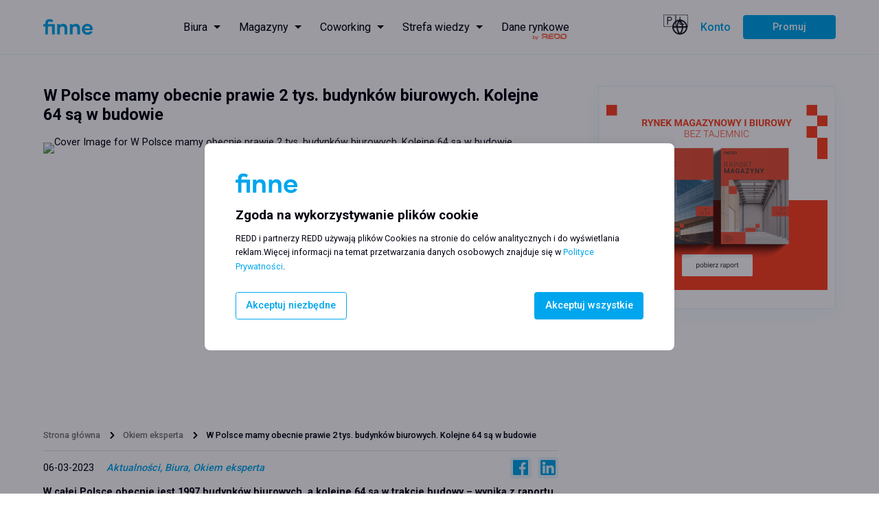

--- FILE ---
content_type: text/html; charset=utf-8
request_url: https://finne.pl/knowledge-base/w-polsce-mamy-obecnie-prawie-2-tys-budynkow-biurowych-kolejne-64-sa-w-budowie
body_size: 162355
content:
<!DOCTYPE html><html lang="pl"><head><meta charSet="utf-8"/><meta name="viewport" content="width=device-width, initial-scale=1"/><link rel="canonical" href="https://finne.pl/knowledge-base/w-polsce-mamy-obecnie-prawie-2-tys-budynkow-biurowych-kolejne-64-sa-w-budowie"/><link rel="icon" href="/favicon-blue.png"/><meta name="theme-color" content="#2d2d2d"/><title>W Polsce mamy obecnie prawie 2 tys. budynków biurowych. Kolejne 64 są w budowie - Finne</title><meta name="description" content="W całej Polsce obecnie jest 1997 budynków biurowych, a kolejne 64 są w trakcie budowy - wynika z raportu #shorts finne (brand należący do REDD Group)."/><meta property="og:title" content="W Polsce mamy obecnie prawie 2 tys. budynków biurowych. Kolejne 64 są w budowie - Finne"/><meta property="og:description" content="W całej Polsce obecnie jest 1997 budynków biurowych, a kolejne 64 są w trakcie budowy - wynika z raportu #shorts finne (brand należący do REDD Group)."/><meta property="og:url" content="/knowledge-base/w-polsce-mamy-obecnie-prawie-2-tys-budynkow-biurowych-kolejne-64-sa-w-budowie"/><meta property="og:type" content="article"/><meta property="og:image" content="https://mblog.reddplatform.com/wp-content/uploads/2022/12/nowoczesny-biurowiec-1.jpeg"/><meta name="next-head-count" content="12"/><link rel="preload" href="/_next/static/css/f970b74bea12716a.css" as="style"/><link rel="stylesheet" href="/_next/static/css/f970b74bea12716a.css" data-n-g=""/><link rel="preload" href="/_next/static/css/0f6db08068ddfbe4.css" as="style"/><link rel="stylesheet" href="/_next/static/css/0f6db08068ddfbe4.css" data-n-p=""/><link rel="preload" href="/_next/static/css/547bcccf2497f68c.css" as="style"/><link rel="stylesheet" href="/_next/static/css/547bcccf2497f68c.css" data-n-p=""/><link rel="preload" href="/_next/static/css/fd856d9d3d9d1760.css" as="style"/><link rel="stylesheet" href="/_next/static/css/fd856d9d3d9d1760.css" data-n-p=""/><noscript data-n-css=""></noscript><script defer="" nomodule="" src="/_next/static/chunks/polyfills-c67a75d1b6f99dc8.js"></script><script src="/_next/static/chunks/webpack-69365e6a08119901.js" defer=""></script><script src="/_next/static/chunks/framework-358d2236563f0946.js" defer=""></script><script src="/_next/static/chunks/main-3500fd6577b7e095.js" defer=""></script><script src="/_next/static/chunks/pages/_app-29601cb69d32f422.js" defer=""></script><script src="/_next/static/chunks/2654-7fee520b3dad243a.js" defer=""></script><script src="/_next/static/chunks/9294-c73198c892f849ed.js" defer=""></script><script src="/_next/static/chunks/3715-5cd92a517fe2686c.js" defer=""></script><script src="/_next/static/chunks/4968-2b7c0f2199fbe751.js" defer=""></script><script src="/_next/static/chunks/5606-d92cb861b38afb09.js" defer=""></script><script src="/_next/static/chunks/1473-9c118161758482c8.js" defer=""></script><script src="/_next/static/chunks/9689-1754eb59062b399a.js" defer=""></script><script src="/_next/static/chunks/1426-131fb12a5cad7e95.js" defer=""></script><script src="/_next/static/chunks/9656-fb7566adcc5f7680.js" defer=""></script><script src="/_next/static/chunks/pages/knowledge-base/%5Bslug%5D-e48b02d6769b450b.js" defer=""></script><script src="/_next/static/ZDDv5_Aji_5FkNzcdDH1_/_buildManifest.js" defer=""></script><script src="/_next/static/ZDDv5_Aji_5FkNzcdDH1_/_ssgManifest.js" defer=""></script></head><body><div id="__next"><div class="Notification_notificationWrapper__ZebYO Notification_type_default__Kabh0"><span class="Notification_notificationIcon__a6u56"><span class="IconSvg_iconSvg__GlluG"><svg width="16" height="16" fill="none" xmlns="http://www.w3.org/2000/svg"><path d="M8 12a.775.775 0 0 0 .57-.23.773.773 0 0 0 .23-.57V7.98a.742.742 0 0 0-.23-.56A.794.794 0 0 0 8 7.2a.773.773 0 0 0-.57.23.775.775 0 0 0-.23.57v3.22a.74.74 0 0 0 .23.56c.153.147.343.22.57.22Zm0-6.4a.775.775 0 0 0 .57-.23.773.773 0 0 0 .23-.57.776.776 0 0 0-.23-.57A.776.776 0 0 0 8 4a.773.773 0 0 0-.57.23.775.775 0 0 0-.23.57c0 .227.077.417.23.57.153.153.343.23.57.23ZM8 16a7.785 7.785 0 0 1-3.12-.63 8.073 8.073 0 0 1-2.54-1.71 8.074 8.074 0 0 1-1.71-2.54A7.786 7.786 0 0 1 0 8c0-1.107.21-2.147.63-3.12.42-.973.99-1.82 1.71-2.54A8.085 8.085 0 0 1 4.88.63 7.794 7.794 0 0 1 8 0c1.107 0 2.147.21 3.12.63.973.42 1.82.99 2.54 1.71s1.29 1.567 1.71 2.54c.42.973.63 2.013.63 3.12 0 1.107-.21 2.147-.63 3.12-.42.973-.99 1.82-1.71 2.54a8.073 8.073 0 0 1-2.54 1.71c-.973.42-2.013.63-3.12.63Z" fill="#EB5757"></path></svg></span></span><span class="Notification_notificationMessage__Tgn6e"></span></div><div class="components_layoutWrapper__zjsjG"><header class="components_header__h05qm"><div class="components_containerGrid__94QGo components_full__1xGzS components_headerWrapper__Em0dG"><div class="components_headerLogo__2kplF"><a href="https://finne.pl/"><span class="IconSvg_iconSvg__GlluG"><svg width="72" height="23" fill="none" xmlns="http://www.w3.org/2000/svg"><path d="M16.707 7.142v15.183h-3.975V10.623H6.844v11.702H2.9V10.623H0V7.142h2.9v-1.38C2.9 2.25 4.931 0 8.935 0c2.063 0 3.707.39 5.29 1.41l-.956 3.181c-1.375-.81-2.48-1.14-3.915-1.14-1.465 0-2.51.87-2.51 2.31v1.38h9.862Zm12.314-.42c3.945 0 5.948 2.67 5.948 6.721v8.882h-3.945v-8.132c0-2.31-1.046-3.78-3.228-3.78-2.212 0-3.647 1.74-3.647 4.41v7.502h-3.945V7.142h3.945v1.92c1.046-1.35 2.69-2.34 4.872-2.34Zm18.5 0c3.946 0 5.948 2.67 5.948 6.721v8.882h-3.945v-8.132c0-2.31-1.046-3.78-3.228-3.78-2.211 0-3.646 1.74-3.646 4.41v7.502h-3.945V7.142h3.945v1.92c1.046-1.35 2.69-2.34 4.872-2.34Zm16.977 16.023c-4.842 0-8.219-3.21-8.219-8.012 0-4.53 3.168-8.011 7.92-8.011 4.962 0 7.801 3.45 7.801 7.801 0 .48 0 .93-.09 1.41H60.164c.27 1.951 1.644 3.452 4.394 3.452 1.913 0 3.078-.87 3.676-2.01l3.557 1.05c-.867 1.98-3.318 4.32-7.293 4.32Zm-4.334-9.302h7.98c-.179-1.86-1.614-3.36-3.975-3.36-2.301 0-3.795 1.62-4.005 3.36Z" fill="#00A6ED"></path></svg></span></a></div><div class="components_navigationWrapper__LXGKz"><div class="menu_menuWrapper__G7FA5"><div class="DropdownMenu_dropdownMenuWrapper__gxFrE"><div class="DropdownMenu_dropdownMenuTrigger__ciBmN"><a class="menu_menuItem__4pa_u menu_dropdownTrigger__PjIAQ menu_fill__UfqPG" href="https://finne.pl/offices"><span class="">Biura</span></a></div><div class="DropdownMenu_dropdownMenuItems__1g_oo"><a class="menu_menuItem__4pa_u menu_dropdownMenuItem__jCCpn menu_fill__UfqPG" href="https://finne.pl/offices/warszawa"><span class="">Biura Warszawa</span></a><a class="menu_menuItem__4pa_u menu_dropdownMenuItem__jCCpn menu_fill__UfqPG" href="https://finne.pl/offices/wroclaw"><span class="">Biura Wrocław</span></a><a class="menu_menuItem__4pa_u menu_dropdownMenuItem__jCCpn menu_fill__UfqPG" href="https://finne.pl/offices/krakow"><span class="">Biura Kraków</span></a><a class="menu_menuItem__4pa_u menu_dropdownMenuItem__jCCpn menu_fill__UfqPG" href="https://finne.pl/offices/poznan"><span class="">Biura Poznań</span></a><a class="menu_menuItem__4pa_u menu_dropdownMenuItem__jCCpn menu_fill__UfqPG" href="https://finne.pl/offices/gdansk"><span class="">Biura Gdańsk</span></a><a class="menu_menuItem__4pa_u menu_dropdownMenuItem__jCCpn menu_fill__UfqPG" href="https://finne.pl/offices/katowice"><span class="">Biura Katowice</span></a><a class="menu_menuItem__4pa_u menu_dropdownMenuItem__jCCpn menu_fill__UfqPG" href="https://finne.pl/offices/lodz"><span class="">Biura Łódź</span></a><a class="menu_menuItem__4pa_u menu_dropdownMenuItem__jCCpn menu_fill__UfqPG" href="https://finne.pl/offices/szczecin"><span class="">Biura Szczecin</span></a><a class="menu_menuItem__4pa_u menu_dropdownMenuItem__jCCpn menu_fill__UfqPG" href="https://finne.pl/offices/buildings-without-barriers"><span class=""> Buildings without barriers</span></a></div></div><div class="DropdownMenu_dropdownMenuWrapper__gxFrE"><div class="DropdownMenu_dropdownMenuTrigger__ciBmN"><a class="menu_menuItem__4pa_u menu_dropdownTrigger__PjIAQ menu_fill__UfqPG" href="https://finne.pl/warehouses"><span class="">Magazyny</span></a></div><div class="DropdownMenu_dropdownMenuItems__1g_oo"><a class="menu_menuItem__4pa_u menu_dropdownMenuItem__jCCpn menu_fill__UfqPG" href="https://finne.pl/warehouses/warszawa"><span class="">Magazyny Warszawa</span></a><a class="menu_menuItem__4pa_u menu_dropdownMenuItem__jCCpn menu_fill__UfqPG" href="https://finne.pl/warehouses/wroclaw"><span class="">Magazyny Wrocław</span></a><a class="menu_menuItem__4pa_u menu_dropdownMenuItem__jCCpn menu_fill__UfqPG" href="https://finne.pl/warehouses/polska-centralna"><span class="">Magazyny Polska Centralna</span></a><a class="menu_menuItem__4pa_u menu_dropdownMenuItem__jCCpn menu_fill__UfqPG" href="https://finne.pl/warehouses/gorny-slask"><span class="">Magazyny Górny Śląsk</span></a><a class="menu_menuItem__4pa_u menu_dropdownMenuItem__jCCpn menu_fill__UfqPG" href="https://finne.pl/warehouses/trojmiasto"><span class="">Magazyny Trójmiasto</span></a><a class="menu_menuItem__4pa_u menu_dropdownMenuItem__jCCpn menu_fill__UfqPG" href="https://finne.pl/warehouses/poznan"><span class="">Magazyny Poznań</span></a><a class="menu_menuItem__4pa_u menu_dropdownMenuItem__jCCpn menu_fill__UfqPG" href="https://finne.pl/warehouses/krakow"><span class="">Magazyny Kraków</span></a><a class="menu_menuItem__4pa_u menu_dropdownMenuItem__jCCpn menu_fill__UfqPG" href="https://finne.pl/warehouses/szczecin"><span class="">Magazyny Szczecin</span></a></div></div><div class="DropdownMenu_dropdownMenuWrapper__gxFrE"><div class="DropdownMenu_dropdownMenuTrigger__ciBmN"><a class="menu_menuItem__4pa_u menu_dropdownTrigger__PjIAQ menu_fill__UfqPG" href="https://finne.pl/coworks"><span class="">Coworking</span></a></div><div class="DropdownMenu_dropdownMenuItems__1g_oo"><a class="menu_menuItem__4pa_u menu_dropdownMenuItem__jCCpn menu_fill__UfqPG" href="https://finne.pl/coworks/warszawa"><span class="">Coworking Warszawa</span></a><a class="menu_menuItem__4pa_u menu_dropdownMenuItem__jCCpn menu_fill__UfqPG" href="https://finne.pl/coworks/wroclaw"><span class="">Coworking Wrocław</span></a><a class="menu_menuItem__4pa_u menu_dropdownMenuItem__jCCpn menu_fill__UfqPG" href="https://finne.pl/coworks/krakow"><span class="">Coworking Kraków</span></a><a class="menu_menuItem__4pa_u menu_dropdownMenuItem__jCCpn menu_fill__UfqPG" href="https://finne.pl/coworks/poznan"><span class="">Coworking Poznań</span></a><a class="menu_menuItem__4pa_u menu_dropdownMenuItem__jCCpn menu_fill__UfqPG" href="https://finne.pl/coworks/katowice"><span class="">Coworking Katowice</span></a><a class="menu_menuItem__4pa_u menu_dropdownMenuItem__jCCpn menu_fill__UfqPG" href="https://finne.pl/coworks/gdansk"><span class="">Coworking Gdańsk</span></a><a class="menu_menuItem__4pa_u menu_dropdownMenuItem__jCCpn menu_fill__UfqPG" href="https://finne.pl/coworks/lodz"><span class="">Coworking Łódź</span></a><a class="menu_menuItem__4pa_u menu_dropdownMenuItem__jCCpn menu_fill__UfqPG" href="https://finne.pl/coworks/gdynia"><span class="">Coworking Gdynia</span></a></div></div><div class="DropdownMenu_dropdownMenuWrapper__gxFrE"><div class="DropdownMenu_dropdownMenuTrigger__ciBmN"><div class="menu_menuItem__4pa_u menu_dropdownTrigger__PjIAQ menu_fill__UfqPG">Strefa wiedzy</div></div><div class="DropdownMenu_dropdownMenuItems__1g_oo"><a class="menu_menuItem__4pa_u menu_dropdownMenuItem__jCCpn menu_fill__UfqPG" href="https://finne.pl/knowledge-base"><span class="">Okiem eksperta</span></a><a class="menu_menuItem__4pa_u menu_dropdownMenuItem__jCCpn menu_fill__UfqPG" href="https://finne.pl/news"><span class="">Aktualności</span></a><a class="menu_menuItem__4pa_u menu_dropdownMenuItem__jCCpn menu_fill__UfqPG" href="https://finne.pl/faq"><span class="">FAQ</span></a><a class="menu_menuItem__4pa_u menu_dropdownMenuItem__jCCpn menu_fill__UfqPG" href="https://finne.pl/faq/glossary"><span class="">Słownik pojęć</span></a></div></div><a href="https://www2.reddplatform.com/?redirect=tabOfferTenants" target="_blank" class="menu_menuItem__4pa_u menu_fill__UfqPG"><span class="menu_reddIndicatorLogo__OOkJo">by <!-- --> <span class="IconSvg_iconSvg__GlluG" style="display:inline-block;height:100%;width:43px"><svg width="100%" height="100%" fill="none" xmlns="http://www.w3.org/2000/svg" xmlns:xlink="http://www.w3.org/1999/xlink" viewBox="0 0 95 20"><path fill="url(#logo-redd_svg__a)" d="M0 0h94.444v20H0z"></path><defs><pattern id="logo-redd_svg__a" patternContentUnits="objectBoundingBox" width="1" height="1"><use xlink:href="#logo-redd_svg__b" transform="matrix(.00024 0 0 .00115 0 -.01)"></use></pattern><image id="logo-redd_svg__b" width="4096" height="886" xlink:href="[data-uri]"></image></defs></svg></span></span><span class="">Dane rynkowe</span></a></div><div class="components_headerOptions__FGlT0"><div class="Modal_modalContainer__z8m51" style="height:100%"><div class="Modal_modalTrigger__3vvER"><div class="LanguageRegionSelector_triggerWrapper__A3Mhd"><div class="LanguageRegionSelector_triggerIcon__QTQnp"><span class="LanguageRegionSelector_triggerFlag__rVLB0">🇵🇱</span><span class="IconSvg_iconSvg__GlluG"><svg width="24" height="25" fill="none" xmlns="http://www.w3.org/2000/svg"><path d="M12 22.5c5.523 0 10-4.477 10-10s-4.477-10-10-10-10 4.477-10 10 4.477 10 10 10ZM2 12.5h20" stroke="#22252B" stroke-width="2" stroke-linecap="round" stroke-linejoin="round"></path><path d="M12 2.5a15.3 15.3 0 0 1 4 10 15.3 15.3 0 0 1-4 10 15.3 15.3 0 0 1-4-10 15.3 15.3 0 0 1 4-10v0Z" stroke="#22252B" stroke-width="2" stroke-linecap="round" stroke-linejoin="round"></path></svg></span></div></div></div></div><div class="Modal_modalContainer__z8m51"><div class="Modal_modalTrigger__3vvER"><button class="Button_btn__fwUwY Button_clean__E_WSh Button_brand__dUc1c Button_large__SSrrI" style="font-weight:500">Konto</button></div></div><button class="Button_btn__fwUwY Button_slim__syRDL">Promuj</button></div></div></div></header><main><div class="components_containerGrid__94QGo components_withSidebar___WHpQ"><div class="components_containerContentWithSidebarWrapper__WIQfG"><article><h1>W Polsce mamy obecnie prawie 2 tys. budynków biurowych. Kolejne 64 są w budowie</h1><div class="post_postHeaderImage__deGIL"><div class="sm:mx-0"><div class="ImageResponsive_imageResponsiveWrapper__avxft ImageResponsive_variantAbsolute__TPH09 ImageResponsive_unlimitedDim__7W8x7 shadow-small"><picture><img src="https://mblog.reddplatform.com/wp-content/uploads/2022/12/nowoczesny-biurowiec-1.jpeg" alt="Cover Image for W Polsce mamy obecnie prawie 2 tys. budynków biurowych. Kolejne 64 są w budowie"/></picture></div></div></div><div class="components_containerGrid__94QGo components_full__1xGzS components_noPadding__S9ear"><div class="Breadcrumbs_breadcrumbsContainer__pWJor Breadcrumbs_positionRelative__Ztc0f Breadcrumbs_withBorder__OmZ__"><div><a class="small-1 Breadcrumbs_previousItem__oO1Vm" href="https://finne.pl/">Strona główna</a><span class="Breadcrumbs_separator__bqvrd"><svg width="24" height="24" fill="none" xmlns="http://www.w3.org/2000/svg"><path fill-rule="evenodd" clip-rule="evenodd" d="M12 15.5a.997.997 0 0 1-.707-.293l-4-4a.999.999 0 1 1 1.414-1.414l3.305 3.305 3.293-3.18a1 1 0 0 1 1.39 1.439l-4 3.862A.997.997 0 0 1 12 15.5Z" fill="#CCC"></path></svg></span></div><div><a class="small-1 Breadcrumbs_previousItem__oO1Vm" href="https://finne.pl/knowledge-base">Okiem eksperta</a><span class="Breadcrumbs_separator__bqvrd"><svg width="24" height="24" fill="none" xmlns="http://www.w3.org/2000/svg"><path fill-rule="evenodd" clip-rule="evenodd" d="M12 15.5a.997.997 0 0 1-.707-.293l-4-4a.999.999 0 1 1 1.414-1.414l3.305 3.305 3.293-3.18a1 1 0 0 1 1.39 1.439l-4 3.862A.997.997 0 0 1 12 15.5Z" fill="#CCC"></path></svg></span></div><span class="small-1">W Polsce mamy obecnie prawie 2 tys. budynków biurowych. Kolejne 64 są w budowie</span></div></div><div class="post_postInfoWrapper__H5gGD"><div class="post_infoWrapper__bCVUO"><div><time dateTime="2023-03-06T11:03:49">06-03-2023</time></div><div><span class="post_categoriesWrapper___mibR"><span></span></span></div></div><div class="SocialMediaShare_socialMediaShareWrapper__Va2VJ" style="justify-content:space-between"></div></div><div class="max-w-2xl mx-auto"><div class="post_content__cIQQn"><p><b>W całej Polsce obecnie jest 1997 budynków biurowych, a kolejne 64 są w trakcie budowy &#8211; wynika z raportu #shorts </b><b>finne </b><b>(brand należący do REDD Group). Najwięcej biurowców jest w Warszawie, to aż 842 obiekty i powstaje 13 nowych. Drugi na liście jest Kraków, w którym jest 235 biurowców oraz 7 w budowie. Takie liczby pokazuje raport finne, oparty na danych z platformy <a href="http://reddplatform.com">REDD</a>, największej bazy danych o rynku nieruchomości komercyjnych w Europie Środkowej.<span class="Apple-converted-space"> </span></b></p>
<p>Najmniejsza liczba budynków biurowych w budowie w stosunku do łącznej liczby obiektów jest obecnie w Warszawie. Wynika to z bardzo wysokiej liczby istniejących obiektów oraz zmniejszeniu rozpoczętych realizacji w ostatnich latach &#8211; zaznaczają eksperci.<span class="Apple-converted-space"> </span></p>
<p>— <i>Ten wynik jest kontynuacją trendu zauważalnego od 2020 roku. Rozpoczynana jest znacznie mniejsza liczba nowych inwestycji niż w latach poprzednich. Spadek podaży w fazie realizacji może przyczynić się do niedoborów wysokiej jakości powierzchni biurowych w nadchodzących latach, szczególnie biorąc pod uwagę wysoką aktywność najemców odnotowaną w ubiegłym roku</i> — mówi <b>Krzysztof Foks, head od research REDD i finne. <span class="Apple-converted-space"> </span></b></p>
<p><b>Jak dodaje ekspert n</b>ajwiększy udział liczby budynków w budowie w porównaniu do łącznej liczby budynków można zaobserwować w Trójmieście oraz Katowicach, w obu przypadkach wynik ten przekracza 5%.<span class="Apple-converted-space"> </span></p>
<p>— <i>Są to rynki bardzo intensywnie rozwijające się w ostatnich latach, z dużą aktywnością zarówno najemców, jak i deweloperów. Wysoka liczba nowej, wysokiej jakości podaży biurowej może przyczynić się do zmian lokalizacji biur obecnych najemców w celu poprawy jakości wynajmowanej przestrzeni </i>— dodaje <b>Krzysztof Foks, head od research REDD i finne. <span class="Apple-converted-space"> </span></b></p>
<p><img loading="lazy" decoding="async" class="alignnone wp-image-380 size-full" src="http://mblog.reddplatform.com/wp-content/uploads/2023/03/Zrzut-ekranu-2023-03-6-o-08.25.59.png" alt="" width="2014" height="566" srcset="https://mblog.reddplatform.com/wp-content/uploads/2023/03/Zrzut-ekranu-2023-03-6-o-08.25.59.png 2014w, https://mblog.reddplatform.com/wp-content/uploads/2023/03/Zrzut-ekranu-2023-03-6-o-08.25.59-300x84.png 300w, https://mblog.reddplatform.com/wp-content/uploads/2023/03/Zrzut-ekranu-2023-03-6-o-08.25.59-1024x288.png 1024w, https://mblog.reddplatform.com/wp-content/uploads/2023/03/Zrzut-ekranu-2023-03-6-o-08.25.59-768x216.png 768w, https://mblog.reddplatform.com/wp-content/uploads/2023/03/Zrzut-ekranu-2023-03-6-o-08.25.59-1536x432.png 1536w" sizes="auto, (max-width: 2014px) 100vw, 2014px" /></p>
</div></div></article><section class="blog_blogListContainer__HDjnt"><div class="blog_titleWrapper__E0voz"><h2>Dowiedz się więcej</h2></div><div class="blog_listWrapper__r7gF2"><div class="blog_previewWrapper__qtBD_"><div class="blog_previewImage__yP3I0"><div class="sm:mx-0"><a aria-label="Jak przygotować atrakcyjny opis swojej oferty na finne.pl: praktyczny poradnik dla właścicieli nieruchomości i leasing managerów" href="https://finne.pl/knowledge-base/jak-przygotowac-atrakcyjny-opis-swojej-oferty-na-finne-pl-praktyczny-poradnik-dla-wlascicieli-nieruchomosci-i-leasing-managerow"><div class="ImageResponsive_imageResponsiveWrapper__avxft ImageResponsive_variantAbsolute__TPH09 ImageResponsive_unlimitedDim__7W8x7 shadow-small hover:shadow-medium transition-shadow duration-200"><picture><img src="https://mblog.reddplatform.com/wp-content/uploads/2024/10/dai-ke-GkraTrCYA_0-unsplash-scaled.jpg" alt="Cover Image for Jak przygotować atrakcyjny opis swojej oferty na finne.pl: praktyczny poradnik dla właścicieli nieruchomości i leasing managerów"/></picture></div></a></div></div><div class="blog_previewContent__dq3dW"><p class="blog_dateText__2swND">2024-10-01</p><div><a class="blog_postTitle__V1sG1" href="https://finne.pl/knowledge-base/jak-przygotowac-atrakcyjny-opis-swojej-oferty-na-finne-pl-praktyczny-poradnik-dla-wlascicieli-nieruchomosci-i-leasing-managerow">Jak przygotować atrakcyjny opis swojej oferty na finne.pl: praktyczny poradnik dla właścicieli nieruchomości i leasing managerów</a><p class="blog_postExcerpt__8byG0">Promowanie budynku komercyjnego na portalach oferujących powierzchnie to kluczowy krok w pozyskiw...</p><a class="blog_btnReadMore__3RI6x" href="https://finne.pl/knowledge-base/jak-przygotowac-atrakcyjny-opis-swojej-oferty-na-finne-pl-praktyczny-poradnik-dla-wlascicieli-nieruchomosci-i-leasing-managerow">Czytaj więcej</a></div></div></div><div class="blog_previewWrapper__qtBD_"><div class="blog_previewImage__yP3I0"><div class="sm:mx-0"><a aria-label="Prawne aspekty najmu – kompendium wiedzy z cyklu spotkań live z ekspertami" href="https://finne.pl/knowledge-base/prawne-aspekty-najmu-kompendium-wiedzy-z-cyklu-spotkan-live-z-ekspertami"><div class="ImageResponsive_imageResponsiveWrapper__avxft ImageResponsive_variantAbsolute__TPH09 ImageResponsive_unlimitedDim__7W8x7 shadow-small hover:shadow-medium transition-shadow duration-200"><picture><img src="https://mblog.reddplatform.com/wp-content/uploads/2024/09/prawne-aspekty-e1725312493368.jpeg" alt="Cover Image for Prawne aspekty najmu – kompendium wiedzy z cyklu spotkań live z ekspertami"/></picture></div></a></div></div><div class="blog_previewContent__dq3dW"><p class="blog_dateText__2swND">2024-09-06</p><div><a class="blog_postTitle__V1sG1" href="https://finne.pl/knowledge-base/prawne-aspekty-najmu-kompendium-wiedzy-z-cyklu-spotkan-live-z-ekspertami">Prawne aspekty najmu – kompendium wiedzy z cyklu spotkań live z ekspertami</a><p class="blog_postExcerpt__8byG0">Na przestrzeni ostatnich kilku miesięcy mieliśmy okazję zgłębiać tematykę prawną związaną z najme...</p><a class="blog_btnReadMore__3RI6x" href="https://finne.pl/knowledge-base/prawne-aspekty-najmu-kompendium-wiedzy-z-cyklu-spotkan-live-z-ekspertami">Czytaj więcej</a></div></div></div></div></section></div><div class="components_containerSidebar__YLlrv"><a href="https://www2.reddplatform.com/raporty/" target="_blank" rel="noopener noreferrer" class="sidebar_reportStaticRedirect__QOdqb"><img src="/images/banner-redd-report.png" alt="REDD Reports"/></a></div></div></main><footer class="components_footer__G_otQ"><div class="components_containerGrid__94QGo components_full__1xGzS components_footerWrapper__XaQKg"><div class="components_footerTop__d84dy"><div class="components_topLeftWrapper__v_Chi"><a class="components_logo__pNz7v" href="https://finne.pl/"><div class="ImageResponsive_imageResponsiveWrapper__avxft ImageResponsive_limitedDim__4Kw8G"><picture><img src="/logo/logo-brand.png" alt="finne"/></picture></div></a><div class="components_footerColumn__MDGMO"><p>O nas</p><ul><li><a href="https://finne.pl/">Strona główna</a></li><li><a href="https://finne.pl/knowledge-base">Okiem eksperta</a></li><li><a href="https://finne.pl/for-owners">Współpraca</a></li><li><a href="https://finne.pl/faq">FAQ</a></li><li><a href="https://finne.pl/faq/glossary">Słownik pojęć</a></li></ul></div></div><div class="components_topRightWrapper__TIaz5"><div class="components_footerColumn__MDGMO"><p>Biura do wynajęcia</p><ul><li><a href="https://finne.pl/offices/warszawa">Biura do wynajęcia<!-- --> <!-- -->Warszawa</a></li><li><a href="https://finne.pl/offices/wroclaw">Biura do wynajęcia<!-- --> <!-- -->Wrocław</a></li><li><a href="https://finne.pl/offices/krakow">Biura do wynajęcia<!-- --> <!-- -->Kraków</a></li><li><a href="https://finne.pl/offices/poznan">Biura do wynajęcia<!-- --> <!-- -->Poznań</a></li><li><a href="https://finne.pl/offices/gdansk">Biura do wynajęcia<!-- --> <!-- -->Gdańsk</a></li><li><a href="https://finne.pl/offices/katowice">Biura do wynajęcia<!-- --> <!-- -->Katowice</a></li><li><a href="https://finne.pl/offices/lodz">Biura do wynajęcia<!-- --> <!-- -->Łódź</a></li><li><a href="https://finne.pl/offices/szczecin">Biura do wynajęcia<!-- --> <!-- -->Szczecin</a></li><li><a href="https://finne.pl/offices/bydgoszcz">Biura do wynajęcia<!-- --> <!-- -->Bydgoszcz</a></li><li><a href="https://finne.pl/offices/lublin">Biura do wynajęcia<!-- --> <!-- -->Lublin</a></li><li><a href="https://finne.pl/offices/rzeszow">Biura do wynajęcia<!-- --> <!-- -->Rzeszów</a></li><li><a href="https://finne.pl/offices/offices/buildings-without-barriers"> Buildings without barriers</a></li></ul></div><div class="components_footerColumn__MDGMO"><p>Magazyny do wynajęcia</p><ul><li><a href="https://finne.pl/warehouses/warszawa">Magazyny<!-- --> <!-- -->Warszawa</a></li><li><a href="https://finne.pl/warehouses/wroclaw">Magazyny<!-- --> <!-- -->Wrocław</a></li><li><a href="https://finne.pl/warehouses/polska-centralna">Magazyny<!-- --> <!-- -->Polska Centralna</a></li><li><a href="https://finne.pl/warehouses/gorny-slask">Magazyny<!-- --> <!-- -->Górny Śląsk</a></li><li><a href="https://finne.pl/warehouses/trojmiasto">Magazyny<!-- --> <!-- -->Trójmiasto</a></li><li><a href="https://finne.pl/warehouses/poznan">Magazyny<!-- --> <!-- -->Poznań</a></li><li><a href="https://finne.pl/warehouses/krakow">Magazyny<!-- --> <!-- -->Kraków</a></li><li><a href="https://finne.pl/warehouses/szczecin">Magazyny<!-- --> <!-- -->Szczecin</a></li><li><a href="https://finne.pl/warehouses/opole">Magazyny<!-- --> <!-- -->Opole</a></li><li><a href="https://finne.pl/warehouses/polska-wschodnia">Magazyny<!-- --> <!-- -->Polska Wschodnia</a></li><li><a href="https://finne.pl/warehouses/polska-zachodnia">Magazyny<!-- --> <!-- -->Polska Zachodnia</a></li></ul></div><div class="components_footerColumn__MDGMO"><p>Coworking</p><ul><li><a href="https://finne.pl/coworks/warszawa">Coworking<!-- --> <!-- -->Warszawa</a></li><li><a href="https://finne.pl/coworks/wroclaw">Coworking<!-- --> <!-- -->Wrocław</a></li><li><a href="https://finne.pl/coworks/krakow">Coworking<!-- --> <!-- -->Kraków</a></li><li><a href="https://finne.pl/coworks/poznan">Coworking<!-- --> <!-- -->Poznań</a></li><li><a href="https://finne.pl/coworks/katowice">Coworking<!-- --> <!-- -->Katowice</a></li><li><a href="https://finne.pl/coworks/gdansk">Coworking<!-- --> <!-- -->Gdańsk</a></li><li><a href="https://finne.pl/coworks/lodz">Coworking<!-- --> <!-- -->Łódź</a></li><li><a href="https://finne.pl/coworks/gdynia">Coworking<!-- --> <!-- -->Gdynia</a></li><li><a href="https://finne.pl/coworks/lublin">Coworking<!-- --> <!-- -->Lublin</a></li><li><a href="https://finne.pl/coworks/szczecin">Coworking<!-- --> <!-- -->Szczecin</a></li><li><a href="https://finne.pl/coworks/rzeszow">Coworking<!-- --> <!-- -->Rzeszów</a></li></ul></div><div class="components_footerColumn__MDGMO"><p>Kontakt z nami</p><ul><li><a href="mailto:hello@finne.pl">hello@finne.pl</a></li></ul><div class="components_socialMediaWrapper__w0oQE"><a href="https://www.facebook.com/Finne-103059702662540" class="components_smItem__g_Qqd" target="_blank" rel="noreferrer"><div class="ImageResponsive_imageResponsiveWrapper__avxft ImageResponsive_limitedDim__4Kw8G"><picture><img src="/icons/sm/fb.png" alt="Follow on Facebook"/></picture></div></a><a href="https://www.linkedin.com/company/biura-info/" class="components_smItem__g_Qqd" target="_blank" rel="noreferrer"><div class="ImageResponsive_imageResponsiveWrapper__avxft ImageResponsive_limitedDim__4Kw8G"><picture><img src="/icons/sm/in.png" alt="Follow on LinkedIn"/></picture></div></a><a href="https://www.instagram.com/finne.pl/" class="components_smItem__g_Qqd" target="_blank" rel="noreferrer"><div class="ImageResponsive_imageResponsiveWrapper__avxft ImageResponsive_limitedDim__4Kw8G"><picture><img src="/icons/sm/inst.png" alt="Follow on Instagram"/></picture></div></a></div></div></div></div><div class="components_footerBottom___F_A7"><p class="small-2 components_copyrights__ruZ6f">finne<!-- --> © <!-- -->2026<!-- --> <!-- -->Wszystkie prawa zastrzeżone</p><div class="components_bottomLinks__ksVCR"><a href="https://finne.pl/privacy-policy">Polityka prywatności</a><a href="https://finne.pl/terms-of-service">Regulamin</a></div></div></div></footer></div><div class="transitions_landscapeBlockerWrapper__on0PR"><div class="transitions_logo___chB_"><span class="IconSvg_iconSvg__GlluG" style="width:100%;height:100%"><svg width="100%" height="100%" fill="none" xmlns="http://www.w3.org/2000/svg" viewBox="0 0 72 23"><path d="M16.707 7.142v15.183h-3.975V10.623H6.844v11.702H2.9V10.623H0V7.142h2.9v-1.38C2.9 2.25 4.931 0 8.935 0c2.063 0 3.707.39 5.29 1.41l-.956 3.181c-1.375-.81-2.48-1.14-3.915-1.14-1.465 0-2.51.87-2.51 2.31v1.38h9.862Zm12.314-.42c3.945 0 5.948 2.67 5.948 6.721v8.882h-3.945v-8.132c0-2.31-1.046-3.78-3.228-3.78-2.212 0-3.647 1.74-3.647 4.41v7.502h-3.945V7.142h3.945v1.92c1.046-1.35 2.69-2.34 4.872-2.34Zm18.5 0c3.946 0 5.948 2.67 5.948 6.721v8.882h-3.945v-8.132c0-2.31-1.046-3.78-3.228-3.78-2.211 0-3.646 1.74-3.646 4.41v7.502h-3.945V7.142h3.945v1.92c1.046-1.35 2.69-2.34 4.872-2.34Zm16.977 16.023c-4.842 0-8.219-3.21-8.219-8.012 0-4.53 3.168-8.011 7.92-8.011 4.962 0 7.801 3.45 7.801 7.801 0 .48 0 .93-.09 1.41H60.164c.27 1.951 1.644 3.452 4.394 3.452 1.913 0 3.078-.87 3.676-2.01l3.557 1.05c-.867 1.98-3.318 4.32-7.293 4.32Zm-4.334-9.302h7.98c-.179-1.86-1.614-3.36-3.975-3.36-2.301 0-3.795 1.62-4.005 3.36Z" fill="#00A6ED"></path></svg></span></div><p>Please turn the device</p><div class="transitions_icon__pJkPV"><span class="IconSvg_iconSvg__GlluG IconSvg_fill_brand__e2mDj" style="width:100%;height:100%"><svg width="100%" height="100%" viewBox="0 0 700 700" xmlns="http://www.w3.org/2000/svg" xmlns:xlink="http://www.w3.org/1999/xlink"><defs><symbol id="rotate-device_svg__a" overflow="visible"><path d="M14.656-.875c-.762.398-1.555.695-2.375.89-.813.196-1.664.297-2.547.297-2.656 0-4.762-.738-6.312-2.218C1.867-3.395 1.094-5.41 1.094-7.953c0-2.551.773-4.567 2.328-6.047 1.55-1.488 3.656-2.234 6.312-2.234.883 0 1.735.101 2.547.296.82.2 1.613.496 2.375.891v3.297c-.762-.52-1.512-.899-2.25-1.14a7.621 7.621 0 0 0-2.344-.36c-1.469 0-2.625.469-3.469 1.406-.836.938-1.25 2.235-1.25 3.89 0 1.65.414 2.938 1.25 3.876.844.937 2 1.406 3.47 1.406.82 0 1.6-.117 2.343-.36.738-.238 1.488-.617 2.25-1.14z"></path></symbol><symbol id="rotate-device_svg__b" overflow="visible"><path d="M10.719-8.703a4.897 4.897 0 0 0-1-.344 4.054 4.054 0 0 0-1-.125c-.98 0-1.734.32-2.266.953-.53.625-.796 1.528-.796 2.703V0H1.844v-11.969h3.813V-10c.488-.781 1.05-1.348 1.687-1.703.645-.364 1.41-.547 2.297-.547.133 0 .273.008.422.015.144.012.363.032.656.063z"></path></symbol><symbol id="rotate-device_svg__c" overflow="visible"><path d="M13.781-6.016v1.094H4.843c.094.899.415 1.57.97 2.016.55.449 1.327.672 2.327.672.801 0 1.625-.118 2.47-.36.843-.238 1.71-.597 2.609-1.078v2.953c-.907.336-1.813.59-2.72.766S8.688.313 7.782.313c-2.156 0-3.84-.547-5.047-1.641C1.534-2.43.937-3.976.937-5.968c0-1.946.586-3.477 1.766-4.594 1.176-1.125 2.8-1.688 4.875-1.688 1.875 0 3.375.57 4.5 1.703C13.21-9.422 13.78-7.91 13.78-6.016zM9.843-7.28c0-.727-.214-1.313-.64-1.75-.418-.446-.969-.672-1.656-.672-.743 0-1.344.21-1.813.625-.46.418-.746 1.016-.86 1.797z"></path></symbol><symbol id="rotate-device_svg__d" overflow="visible"><path d="M7.203-5.39c-.805 0-1.406.136-1.812.406-.399.273-.594.672-.594 1.203 0 .48.16.86.484 1.14.32.274.774.407 1.36.407.718 0 1.32-.254 1.812-.766.488-.52.735-1.172.735-1.953v-.438zm5.844-1.438V0h-3.86v-1.766c-.511.72-1.09 1.246-1.734 1.579-.637.332-1.418.5-2.344.5-1.242 0-2.246-.36-3.015-1.079C1.32-1.492.938-2.437.938-3.594c0-1.394.476-2.422 1.437-3.078.969-.656 2.488-.984 4.563-.984h2.25v-.297c0-.602-.243-1.047-.72-1.328-.48-.281-1.226-.422-2.234-.422-.812 0-1.574.086-2.28.25a7.29 7.29 0 0 0-1.97.734v-2.922c.82-.195 1.645-.347 2.47-.453.82-.101 1.648-.156 2.484-.156 2.156 0 3.71.43 4.671 1.281.957.844 1.438 2.227 1.438 4.14z"></path></symbol><symbol id="rotate-device_svg__e" overflow="visible"><path d="M6.016-15.359v3.39h3.937v2.735H6.016v5.078c0 .555.109.93.328 1.125.218.2.656.297 1.312.297h1.969V0H6.344C4.832 0 3.758-.312 3.125-.937c-.625-.633-.937-1.707-.937-3.219v-5.078H.28v-2.734h1.907v-3.391z"></path></symbol><symbol id="rotate-device_svg__f" overflow="visible"><path d="M9.969-10.219v-6.406h3.86V0h-3.86v-1.735c-.524.711-1.102 1.23-1.735 1.563-.636.32-1.37.484-2.203.484-1.469 0-2.68-.582-3.625-1.75C1.457-2.614.984-4.125.984-5.968s.473-3.349 1.422-4.517c.946-1.175 2.156-1.765 3.625-1.765.832 0 1.567.168 2.203.5.633.324 1.211.836 1.735 1.531zm-2.516 7.75c.82 0 1.445-.297 1.875-.89.426-.602.64-1.473.64-2.61 0-1.145-.214-2.016-.64-2.61-.43-.593-1.055-.89-1.875-.89-.812 0-1.433.297-1.86.89-.429.594-.64 1.465-.64 2.61 0 1.137.211 2.008.64 2.61.427.593 1.048.89 1.86.89z"></path></symbol><symbol id="rotate-device_svg__g" overflow="visible"><path d="M8.203-2.469c.82 0 1.445-.297 1.875-.89.426-.602.64-1.473.64-2.61 0-1.144-.214-2.015-.64-2.61-.43-.593-1.055-.89-1.875-.89-.824 0-1.453.305-1.89.906-.438.594-.657 1.461-.657 2.594 0 1.137.219 2.008.656 2.61.438.593 1.067.89 1.891.89zm-2.547-7.75c.531-.695 1.113-1.207 1.75-1.531.645-.332 1.383-.5 2.219-.5 1.469 0 2.676.59 3.625 1.766.945 1.168 1.422 2.671 1.422 4.515s-.477 3.356-1.422 4.531C12.3-.27 11.094.312 9.625.312c-.836 0-1.574-.168-2.219-.5-.637-.332-1.219-.847-1.75-1.547V0H1.844v-16.625h3.812z"></path></symbol><symbol id="rotate-device_svg__h" overflow="visible"><path d="M.266-11.969h3.828l3.219 8.125 2.734-8.125h3.812L8.83 1.125c-.5 1.332-1.09 2.266-1.766 2.797-.668.531-1.555.797-2.657.797H2.188v-2.5H3.39c.644 0 1.113-.106 1.406-.313.3-.21.531-.578.687-1.11l.11-.343z"></path></symbol><symbol id="rotate-device_svg__i" overflow="visible"><path d="M2.016-15.953h4.109v5.828l5.922-5.828h4.781L9.141-8.39 17.609 0h-5.14L6.125-6.28V0h-4.11z"></path></symbol><symbol id="rotate-device_svg__j" overflow="visible"><path d="M7.531-9.516c-.844 0-1.492.309-1.937.922-.45.606-.672 1.48-.672 2.625 0 1.149.222 2.028.672 2.64.445.606 1.093.907 1.937.907.832 0 1.469-.3 1.906-.906.446-.613.672-1.492.672-2.64 0-1.145-.226-2.02-.672-2.626-.437-.613-1.074-.922-1.906-.922zm0-2.734c2.051 0 3.656.559 4.813 1.672 1.164 1.105 1.75 2.64 1.75 4.61s-.586 3.511-1.75 4.624C11.188-.238 9.582.313 7.53.313c-2.062 0-3.68-.551-4.844-1.657C1.52-2.457.937-4 .937-5.969s.582-3.504 1.75-4.61C3.852-11.69 5.47-12.25 7.531-12.25z"></path></symbol><symbol id="rotate-device_svg__k" overflow="visible"><path d="M1.844-16.625h3.812v9.047l4.407-4.39H14.5l-5.844 5.5L14.97 0h-4.64L5.655-4.984V0H1.844z"></path></symbol><symbol id="rotate-device_svg__l" overflow="visible"><path d="M9.703-16.625v2.516h-2.11c-.542 0-.921.101-1.14.296-.21.2-.312.54-.312 1.016v.828h3.265v2.735H6.141V0H2.312v-9.234H.422v-2.735h1.89v-.828c0-1.3.364-2.266 1.094-2.89.727-.626 1.852-.938 3.375-.938z"></path></symbol><symbol id="rotate-device_svg__m" overflow="visible"><path d="M12.922-9.969c.488-.75 1.063-1.316 1.719-1.703a4.335 4.335 0 0 1 2.203-.578c1.375 0 2.422.43 3.14 1.281.72.844 1.079 2.074 1.079 3.688v7.28h-3.844v-6.234c.008-.093.015-.187.015-.28v-.438c0-.844-.125-1.457-.375-1.844-.25-.383-.652-.578-1.203-.578-.73 0-1.293.304-1.687.906-.387.594-.59 1.461-.61 2.594V0H9.516v-6.235c0-1.32-.118-2.175-.344-2.562-.23-.383-.637-.578-1.219-.578-.73 0-1.297.305-1.703.906-.398.606-.594 1.465-.594 2.578V0H1.812v-11.968h3.844v1.75c.469-.664 1.004-1.172 1.61-1.516a4.08 4.08 0 0 1 2.03-.515c.821 0 1.552.199 2.188.593.633.399 1.114.961 1.438 1.688z"></path></symbol><symbol id="rotate-device_svg__n" overflow="visible"><path d="M13.859-7.281V0h-3.844v-5.547c0-1.05-.027-1.77-.078-2.156-.043-.395-.121-.688-.234-.875a1.523 1.523 0 0 0-.61-.578 1.721 1.721 0 0 0-.875-.219c-.793 0-1.418.313-1.875.938-.46.617-.687 1.464-.687 2.546V0H1.843v-16.625h3.813v6.406c.582-.695 1.195-1.207 1.844-1.531a4.61 4.61 0 0 1 2.14-.5c1.383 0 2.43.43 3.14 1.281.72.844 1.079 2.074 1.079 3.688z"></path></symbol><symbol id="rotate-device_svg__o" overflow="visible"><path d="M2.016-15.953h4.578l5.812 10.938v-10.938h3.89V0h-4.593L5.906-10.938V0h-3.89z"></path></symbol><symbol id="rotate-device_svg__p" overflow="visible"><path d="M1.703-4.656v-7.313h3.844v1.203c0 .649-.008 1.461-.016 2.438v1.969c0 .96.024 1.652.078 2.078.051.418.133.726.25.922.157.25.36.445.61.578.258.137.55.203.875.203.8 0 1.426-.305 1.875-.922.457-.613.687-1.469.687-2.562v-5.907h3.828V.001H9.906v-1.735c-.574.7-1.183 1.215-1.828 1.547-.648.332-1.355.5-2.125.5-1.387 0-2.445-.422-3.172-1.266-.718-.851-1.078-2.086-1.078-3.703z"></path></symbol><symbol id="rotate-device_svg__q" overflow="visible"><path d="M13.859-7.281V0h-3.844v-5.578c0-1.031-.027-1.738-.078-2.125-.043-.395-.121-.688-.234-.875a1.523 1.523 0 0 0-.61-.578 1.721 1.721 0 0 0-.875-.219c-.793 0-1.418.313-1.875.938-.46.617-.687 1.464-.687 2.546V0H1.843v-11.969h3.813v1.75c.582-.695 1.195-1.207 1.844-1.531a4.61 4.61 0 0 1 2.14-.5c1.383 0 2.43.43 3.14 1.281.72.844 1.079 2.074 1.079 3.688z"></path></symbol><symbol id="rotate-device_svg__r" overflow="visible"><path d="M2.016-15.953h6.812c2.031 0 3.586.453 4.672 1.36 1.094.898 1.64 2.18 1.64 3.843 0 1.68-.546 2.969-1.64 3.875-1.086.899-2.64 1.344-4.672 1.344H6.125V0h-4.11zm4.109 2.984v4.454h2.266c.8 0 1.414-.192 1.843-.579.438-.382.657-.937.657-1.656 0-.707-.22-1.254-.657-1.64-.43-.383-1.043-.579-1.843-.579z"></path></symbol><symbol id="rotate-device_svg__s" overflow="visible"><path d="M1.844-11.969h3.812v11.75c0 1.602-.386 2.828-1.156 3.672-.762.844-1.871 1.266-3.328 1.266h-1.89v-2.5h.656c.726 0 1.226-.168 1.5-.5.27-.325.406-.97.406-1.938zm0-4.656h3.812v3.125H1.844z"></path></symbol><symbol id="rotate-device_svg__t" overflow="visible"><path d="M11.5-11.594v3.125a6.284 6.284 0 0 0-1.563-.781 5.06 5.06 0 0 0-1.624-.266c-1.075 0-1.907.313-2.5.938s-.891 1.496-.891 2.609c0 1.117.297 1.984.89 2.61s1.426.937 2.5.937A5.23 5.23 0 0 0 10-2.688a4.96 4.96 0 0 0 1.5-.797V-.36c-.594.23-1.2.395-1.813.5a10.26 10.26 0 0 1-1.859.172c-2.156 0-3.844-.55-5.062-1.656C1.546-2.457.937-4 .937-5.969s.61-3.504 1.829-4.61c1.218-1.113 2.906-1.671 5.062-1.671.625 0 1.238.058 1.844.172a10.71 10.71 0 0 1 1.828.484z"></path></symbol></defs><path d="M393.75 10.938c-27.562 0-50.312 22.75-50.312 50.312v437.5c0 27.562 22.75 50.312 50.312 50.312h175c27.562 0 50.312-22.75 50.312-50.312V61.25c0-27.562-22.75-50.312-50.312-50.312zm0 13.125h175c18.375 0 33.25 13.125 36.75 30.625H357c3.5-17.5 18.375-30.625 36.75-30.625zm65.625 8.75c-3.5 0-6.563 3.063-6.563 6.563s3.063 6.562 6.563 6.562h43.75c3.5 0 6.563-3.063 6.563-6.563s-3.063-6.562-6.563-6.562zm-102.81 35h249.38v402.5h-249.38zm-225.31 205.62c-27.562 0-50.312 22.75-50.312 50.312v175c0 27.562 22.75 50.312 50.312 50.312h220.5c-4.813-3.938-8.754-8.313-11.816-13.125h-202.12v-249.38h190.31v-13.125zm-6.563 13.562v248.07c-17.5-3.063-30.624-17.941-30.624-36.316v-175c0-18.375 13.124-33.25 30.624-36.75zm-15.311 95.812c-3.5 0-6.563 3.063-6.563 6.563v43.75c0 3.5 3.063 6.562 6.563 6.562s6.562-3.063 6.562-6.563v-43.75c0-3.5-3.063-6.562-6.563-6.562zm247.19 100.62h249.38v15.312c0 20.562-16.626 37.188-37.189 37.188h-175c-20.562 0-37.188-16.625-37.188-37.188zm124.69 4.375c-12.25 0-21.876 9.625-21.876 21.875s9.625 21.875 21.875 21.875 21.875-9.625 21.875-21.875-9.625-21.875-21.875-21.875zm0 13.125c4.812 0 8.75 3.938 8.75 8.75s-3.938 8.75-8.75 8.75-8.75-3.938-8.75-8.75 3.937-8.75 8.75-8.75z"></path><use x="70" y="625.625" xlink:href="#rotate-device_svg__a"></use><use x="86.055" y="625.625" xlink:href="#rotate-device_svg__b"></use><use x="96.84" y="625.625" xlink:href="#rotate-device_svg__c"></use><use x="111.68" y="625.625" xlink:href="#rotate-device_svg__d"></use><use x="126.438" y="625.625" xlink:href="#rotate-device_svg__e"></use><use x="136.895" y="625.625" xlink:href="#rotate-device_svg__c"></use><use x="151.73" y="625.625" xlink:href="#rotate-device_svg__f"></use><use x="175.008" y="625.625" xlink:href="#rotate-device_svg__g"></use><use x="190.664" y="625.625" xlink:href="#rotate-device_svg__h"></use><use x="212.539" y="625.625" xlink:href="#rotate-device_svg__i"></use><use x="229.492" y="625.625" xlink:href="#rotate-device_svg__j"></use><use x="244.52" y="625.625" xlink:href="#rotate-device_svg__k"></use><use x="259.066" y="625.625" xlink:href="#rotate-device_svg__j"></use><use x="274.094" y="625.625" xlink:href="#rotate-device_svg__e"></use><use x="284.551" y="625.625" xlink:href="#rotate-device_svg__d"></use><use x="70" y="647.5" xlink:href="#rotate-device_svg__l"></use><use x="79.516" y="647.5" xlink:href="#rotate-device_svg__b"></use><use x="90.305" y="647.5" xlink:href="#rotate-device_svg__j"></use><use x="105.332" y="647.5" xlink:href="#rotate-device_svg__m"></use><use x="135.742" y="647.5" xlink:href="#rotate-device_svg__e"></use><use x="146.199" y="647.5" xlink:href="#rotate-device_svg__n"></use><use x="161.773" y="647.5" xlink:href="#rotate-device_svg__c"></use><use x="184.223" y="647.5" xlink:href="#rotate-device_svg__o"></use><use x="202.531" y="647.5" xlink:href="#rotate-device_svg__j"></use><use x="217.559" y="647.5" xlink:href="#rotate-device_svg__p"></use><use x="233.133" y="647.5" xlink:href="#rotate-device_svg__q"></use><use x="256.32" y="647.5" xlink:href="#rotate-device_svg__r"></use><use x="272.355" y="647.5" xlink:href="#rotate-device_svg__b"></use><use x="283.141" y="647.5" xlink:href="#rotate-device_svg__j"></use><use x="298.172" y="647.5" xlink:href="#rotate-device_svg__s"></use><use x="305.668" y="647.5" xlink:href="#rotate-device_svg__c"></use><use x="320.504" y="647.5" xlink:href="#rotate-device_svg__t"></use><use x="333.473" y="647.5" xlink:href="#rotate-device_svg__e"></use></svg></span></div></div></div><script id="__NEXT_DATA__" type="application/json">{"props":{"pageProps":{"_nextI18Next":{"initialI18nStore":{"pl":{"amenities-coworks":{"uslugiKsiegowe":"Usługi Księgowe","chilloutRoom":"Chillout room","uslugaSprzatania":"Usługi sprzątania","wspolnaKuchnia":"Wspólna Kuchnia","saleKonferencyjne":"Sale Konferencyjne","wydarzenianetworking":"Wydarzenia/Networking","strefaGier":"Strefa Gier","obslugaIt":"Obsługa IT","schowki":"Schowki","uslugiPocztowe":"Usługi Pocztowe","strefaCichejPracy":"Strefa cichej pracy","strefaWypoczynkowa":"Strefa Wypoczynkowa","serwerownia":"Serwerownia","wirtualnyAdres":"Wirtualny Adres","wiFi":"Wi-Fi"},"amenities-retail":{"water":"Woda","electricity":"Elektryczność","telephone":"Telefon","gas":"Gaz","internet":"Internet","burglarProofShutters":"Okiennice antywłamaniowe","burglarProofDoorsWindows":"Antywłamaniowe drzwi oraz okna","intercomVideophone":"Domofon","monitoring":"Monitoring","security":"Ochrona","alarmSystem":"System alarmowy","restrictedArea":"Strefa ograniczonego dostępu","signboard":"Witryna","visibility":"Dobrze widoczny","airConditioning":"Klimatyzacja","lift":"Winda","parking":"Parking","parkingForCustomers":"Parking dla klientów","heating":"Ogrzewanie","furniture":"Umeblowanie"},"amenities":{"airConditioning":"Klimatyzacja","raisedFloor":"Podnoszone podłogi","suspendedCeiling":"Podwieszane sufity","powerCabling":"Okablowanie elektryczne","telephoneCabling":"Okablowanie telefoniczne","computerCabling":"Okablowanie komputerowe","smokeDetectors":"Czujniki dymu","carpeting":"Wykładzina","reception":"Recepcja","security":"Ochrona","fiberOptics":"Światłowód","accessControl":"Kontrola dostępu","tiltWindows":"Uchylne okna","ledLighting":"Oświetlenie LED","BMS":"BMS","wallPartitioning":"Ścianki działowe","sprinklers":"Tryskacze","lockersAndShowersForCyclists":"Szafki i prysznice dla rowerzystów","petFriendlyBuilding":"Budynek przyjazny zwierzętom","wifiInTheHall":"Wi-Fi w lobby budynku","freeBikeRentalForTenants":"Bezpłatna wypożyczalnia rowerów dla najemców","bicycleRoom":"Rowerownia","parkingForGuests":"Parking dla gości","gym":"Siłownia","bistroOrCanteen":"Bistro/kantyna","electricCarCharges":"Ładowarki do samochodów elektrycznych","monitoringSystem":"Monitoring","bicycleStands":"Stojaki na rowery","emergencyPowerSupply":"Dwa źródła zasilania","bms":"BMS","fireResistance_4000Plus":"Ochrona przeciwpożarowa","smokeFlap":"Klapy dymowe","monitoring":"Monitoring","led":"LED","accessRamp":"Rampy załadunkowe","crossDock":"Crossdock","gantry":"Suwnica","railwaySiding":"Bocznica kolejowa","cooler":"Chłodnia","nonDustingFloor":"Posadzka niepyląca","ventilation":"Wentylacja","alarm":"Alarm","gasHeating":"Ogrzewanie gazowe","relaxationArea":"Strefa relaksu","photovoltaics":"Fotowoltaika","highStorageUnits":"Regały wysokiego składowania","conferenceRooms":"Pomieszczenie konferencyjne","temperatureMonitoringSystems":"Systemy monitorowania temperatury","daylighting":"Doświetlenie światłem dziennym","onSiteTechnicalAssistance":"Pomoc techniczna na miejscu","automatedEntryExitSystem":"System zautomatyzowanego wjazdu/wyjazdu"},"building-types":{"Office":"Biurowiec","Tenement house":"Kamienica","Residential building":"Budynek mieszkalny","House":"Dom","Apartment":"Apartamentowiec","Detached building":"Budynek wolnostojący"},"common":{"Featured posts":"Wyróżnione wpisy","Offices for rent":"Biura do wynajęcia","Office for rent":"Biuro do wynajęcia","Offices for rent in":"Biura do wynajęcia w","Warehouses for rent in":"Magazyny do wynajęcia w","Coworking spaces for rent in":"Przestrzenie coworkingowe do wynajęcia w","Retails":"Lokale usługowe","Retails Warsaw":"Lokale usługowe Warszawa","Available offices":"Dostępne biura","Available area":"Dostępna powierzchnia","Available desks":"Dostępne stanowiska","Available workplaces":"Dost. stanowiska pracy","Available dedicated offices":"Dostępne biura prywatne","Show on map":"Pokaż na mapie","Show on list":"Pokaż na liście","Search by building or city name":"Wpisz miasto, dzielnicę lub nazwę budynku","Search by city, region or park name":"Wpisz miasto, region lub nazwę parku","Search by city, neighborhood or coworking name":"Wpisz miasto, dzielnicę lub nazwę coworkingu","Search by district, neighborhood, street or name":"Wpisz dzielnicę, ulicę lub nazwę","Start typing":"Rozpocznij pisanie","No results found":"Brak wyników","Typing":"Pisanie","Searching":"Szukanie","Add to favorite":"Dodaj do ulubionych","Share":"Udostępnij","Collapse":"Zwiń","Read more":"Czytaj więcej","See more":"Zobacz więcej","Sorting":"Sortowanie","Visible {{visible}} out of {{total}}":"Widoczne {{visible}} z {{total}}","{{visible}} out of {{total}}":"{{visible}} z {{total}}","Visible":"Widoczne","Filters":"Filtruj","Neighborhood":"Dzielnica","Area":"Powierzchnia","Rent":"Czynsz","Rent EUR (price for sqm)":"Czynsz EUR (cena za m2)","From":"Od","To":"Do","Advanced search":"Wyszukiwanie zaawansowane","City":"Miasto","Select city":"Wybierz miasto","Office area":"Powierzchnia biurowa","Select neighborhood":"Wybierz dzielnice","Select neighborhood v2":"Wybierz sąsiedztwo","Select street":"Wybierz ulice","Change neighborhood":"Zmień dzielnice","Building class":"Klasa budynku","Select building class":"Wybierz klasę budynku","Parking":"Parking","Select parking type":"Wybierz rodzaj parkingu","Charges":"Opłaty","Service charge PLN (price for sqm)":"Opłata eksploatacyjna PLN (cena za m2)","Monthly rent EUR":"Czynsz miesięczny EUR","Monthly rent":"Czynsz miesięczny","Total rental cost":"Całkowity koszt wynajmu","Total sales value":"Całkowity koszt sprzedaży","Total sales value (price for sqm)":"Całkowity koszt sprzedaży (cena za m2)","Extra cost":"Dodatkowe koszty","Certificate":"Certyfikat","Select certificate":"Wybierz certyfikat","Amenities":"Udogodnienia","Select amenities":"Wybierz udogodnienia","Available from":"Dostępny od","Check the availability of the property you are interested in":"Sprawdź dostępność interesującej Cię nieruchomości","Minimal rental period":"Minimalny okres najmu","Enter the duration of the lease in years":"Wprowadź czas trwania najmu w latach","Completion year":"Rok ukończenia","Clean all":"Wyczyść wszystko","Clean filters":"Wyczyść filtry","Filter":"Filtruj","Search":"Szukaj","Desired area":"Szukana powierzchnia","Find an office":"Znajdź biuro","Find a warehouse":"Znajdź magazyn","Find retail space":"Znajdź lokal","Grid view":"Widok siatki","List view":"Widok listy","Map view":"Widok mapy","Largest unit - DESC":"Największy moduł malejąco","Largest unit - ASC":"Największy moduł rosnąco","Smallest unit - DESC":"Najmniejszy moduł malejąco","Smallest unit - ASC":"Najmniejszy moduł rosnąco","Minimum unit - DESC":"Najmniejszy moduł malejąco","Minimum unit - ASC":"Najmniejszy moduł rosnąco","Available offices - DESC":"Liczba dostępnych biur malejąco","Available offices - ASC":"Liczba dostępnych biur rosnąco","Available area - DESC":"Dostępna pow. malejąco","Available area - ASC":"Dostępna pow. rosnąco","Rent - DESC":"Czynsz malejąco","Rent - ASC":"Czynsz rosnąco","Area - DESC":"Powierzchnia malejąco","Area - ASC":"Powierzchnia rosnąco","Price - DESC":"Cena malejąco","Price - ASC":"Cena rosnąco","No data":"Brak danych","Description":"Opis","Property details":"Szczegóły nieruchomości","Net area":"Powierzchnia netto","Gross area":"Powierzchnia brutto","Lease terms":"Warunki najmu","Office rent":"Czynsz biuro","Retail rent":"Czynsz retail","Service charge":"Opłata eksploatacyjna","Parking ground":"Parking naziemny","Parking underground":"Parking podziemny","Common area factor (%)":"Współ. pow. wspólnych (%)","Common area factor full":"Współczynnik powierzchni wspólnych (%)","Parking factor":"Współ. miejsc parkingowych","Parking factor full":"Współczynnik miejsc parkingowych","Min. rental period":"Min okres najmu","Typical floor area":"Powierzchnia typowego piętra","Click to view siteplan":"Kliknij, aby zobaczyć plan","Location":"Lokalizacja","Transport":"Transport","minutes by foot":"min. pieszo","Near":"W okolicy","Main market":"Główny rynek","Portfolio area":"Powierzchnia portfolio","Buildings in the portfolio":"Liczba budynków w portfolio","Similar offices for rent":"Podobne biura do wynajęcia","Similar warehouses for rent":"Podobne magazyny do wynajęcia","Select all":"Zaznacz wszystko","Unselect all":"Odznacz wszystko","Naziemny":"Naziemny","Podziemny":"Podziemny","Full name":"Imię i nazwisko","Company name":"Nazwa firmy","Business e-mail":"E-mail służbowy","E-mail address":"Adres e-mail","Phone number":"Numer telefonu","Area from":"Powierzchnia od","Area to":"Powierzchnia do","Area for rent":"Powierzchnia do wynajęcia","Desks from":"Stanowiska pracy od","Desks to":"Stanowiska pracy do","Cancel":"Anuluj","Send inquiry":"Wyślij zapytanie","Good morning, I am interested in renting an office in the {{buildingName}} building.":"Dzień dobry, poproszę o szczegóły oferty w budynku {{buildingName}}.","Good morning, I am interested in renting area in the {{buildingName}} park.":"Dzień dobry, poproszę o szczegóły oferty w parku {{buildingName}}.","Good morning, I am interested in renting area in the {{buildingName}} coworking.":"Dzień dobry, poproszę o szczegóły oferty w coworkingu {{buildingName}}.","Request offer":"Uzyskaj ofertę","Show number":"Pokaż numer","Ask for details":"Zapytaj o Szczegóły","Ask for details v2":"Zapytaj bez zobowiązań","Click to view the siteplan":"Kliknij, aby zobaczyć plan","Owner":"Właściciel","Minimum unit":"Minimalny moduł","Total available area":"Dostępna powierzchnia","Total available industrial area":"Dost. powierzchnia","Docks":"Liczba doków","Enter the number of docks":"Podaj liczbę doków","Basic information":"Podstawowe informacje","Technical details":"Szczegóły techniczne","Warehouse area":"Powierzchnia magazynowa","Warehouse rent":"Czynsz magazynowy","Warehouse service charges":"Opłaty eksploatacyjne magazynowe","Office service charges":"Opłaty eksploatacyjne biurowe","Minimal rental area":"Minimalna pow. do wynajęcia","Enter the minimal area":"Wpisz minialną powierzchnię","Storage height":"Wysokość składowania","Floor loading capacity":"Nośność posadzki","Column grid":"Siatka słupów","Parking slots TIR":"Miejsca parkingowe TIR","Parking slots cars":"Miejsca parkingowe samochody os.","Existing":"Istniejący","Exist":"Istnieje","Under construction":"W budowie","Planned":"Planowany","Under revitalization":"W trakcie rewitalizacji","Under development":"W trakcie przebudowy","Select region":"Wybierz region","Region":"Region","Park details":"Szczegóły parku","Warehouse Park details":"Szczegóły parku magazynowego","Building details":"Szczegóły budynków","The information relates to available buildings":"Informacje dotyczą dostępnych budynków","Type":"Typ","Status":"Status","Loading docks":"Doki załadunkowe","Yes":"Tak","No":"Nie","Available":"Dostępne","Unavailable":"Niedostępne","From date":"Od {{date}}","Immediately":"Od zaraz","Lack of information":"Brak informacji","Open gallery":"Otwórz galerię","View siteplan":"Zobacz plan","View map":"Zobacz mapę","Details":"Szczegóły","Total park area":"Całkowita powierzchnia parku","Existing area":"Istniejąca powierzchnia","Area under construction":"Powierzchnia w budowie","Planned area":"Planowana powierzchnia","Expandable":"Możliwość rozbudowy","Minimal unit":"Minimalny moduł","Minimal rental period (years)":"Minimalny okres najmu (lata)","Warehouse service charge":"Opłaty eksploatacyjne magazynowe","Office service charge":"Opłaty eksploatacyjne biurowe","Select building status":"Wybierz status budynku","Select building type":"Wybierz typ budynku","Copied to clipboard":"Skopiowano do schowska","All Rights Reserved":"Wszystkie prawa zastrzeżone","Privacy policy":"Polityka prywatności","Terms of service":"Regulamin","officeContactFormMessageCTA":"Chcesz poznać \u003c1\u003eSPECJALNĄ OFERTĘ\u003c/1\u003e wynajmu biura dla Twojej firmy? Wypełnij formularz, skontaktujemy się z Tobą możliwie szybko.","warehouseContactFormMessageCTA":"Chcesz poznać \u003c1\u003eSPECJALNĄ OFERTĘ\u003c/1\u003e wynajmu magazynu dla Twojej firmy? Wypełnij formularz, skontaktujemy się z Tobą możliwie szybko.","coworksContactFormMessageCTA":"Chcesz poznać \u003c1\u003eSPECJALNĄ OFERTĘ\u003c/1\u003e biura coworkingowego? Wypełnij poniższy formularz, a skontaktujemy się z Tobą możliwie szybko.","About us":"O nas","Tenant academy":"Okiem eksperta","For owners":"Dla właścicieli","For landlords":"Dla właścicieli","Warehouses for rent":"Magazyny do wynajęcia","Contact":"Kontakt","Contact us":"Kontakt z nami","Contact us v2":"Skontaktuj się","Contact us v3":"Skontaktuj się z nami","Contact us v4":"Napisz do nas","Follow us":"Obserwuj nas","footerDescription":"finne to miejsce, w którym najemcy i właściciele nieruchomości komercyjnych są w centrum uwagi. Tutaj znajdziesz biura lub magazyny do wynajęcia bez ukrytych dodatkowych kosztów. finne to gwarancja sprawdzonych ofert oraz pełne wsparcie najemców w kontakcie z właścicielami.","Thank you for sending your enquiry!":"Dziękujemy za wysłanie zapytania","Thank you for sending your enquiries!":"Dziękujemy za wysłanie zapytań","It doesn't have to be the end!":"Ale to jeszcze nie musi być koniec!","propertyContactFormSentMessage":"Warto porównać oferty innych budynków.\nZobacz poniższe propozycje i zapytaj o szczegóły:","Your message":"Twoja wiadomość","Question content":"Treść pytania...","Offices":"Biura","Warehouses":"Magazyny","Coworking":"Coworking","Coworks":"Coworking","Retail":"Lokale usługowe","Filter by":"Filtruj po","Go to":"Zobacz","contactFormPropertyDescription1":"Jeżeli nie masz czasu na poszukiwanie biura czy magazynu lub nie znalazłeś odpowiednich dla siebie ofert, \u003c1\u003eskontaktuj się z nami mailowo\u003c/1\u003e.","contactFormPropertyDescription2":" \u003c1\u003e \u003c2\u003eZespół finne\u003c/2\u003e\u003c/1\u003e jest w pełni do Twojej dyspozycji od poniedziałku do piątku w godzinach 9:00-17:00.","contactFormPropertyDescription3":"Jeżeli nie możesz znaleźć odpowiednich dla siebie ofert, \u003cstrong\u003epowiedz nam czego szukasz.\u003c/strong\u003e","contactFormDownloadReportDescription":"Aby uzyskać zestawienie aktualnych cen wynajmu biura w największych miastach Polski, \u003c1\u003ewypełnij poniższy formularz.\u003c/1\u003e Raport wyślemy na podany przez Ciebie adres mailowy.","You can also contact us by phone at":"Możesz także skontaktować się z nami telefonicznie pod numerem","For lease":"Na wynajem","Need help?":"Potrzebujesz pomocy?","Coming soon":"Już wkrótce","Find":"Znajdź","View all":"Zobacz wszystkie","Show more":"Zobacz więcej","Name":"Nazwa","This week's update":"Aktualne z tego tygodnia","Knowledge base":"Baza wiedzy","Reviews about finne":"Opinie o nas","Get more valuable rental information":"Zyskaj więcej wartościowych informacji o wynajmie","These companies were looking for commercial spaces on finne":"Firmy te poszukiwały powierzchni handlowych na finne","Rent to be settled":"Do uzgodnienia","Tenant":"Okiem","Academy":"Eksperta","academyDescription":"Doskonale wiemy jak trudny i czasochłonny bywa proces wynajmu powierzchni biurowej lub magazynowej. Dzięki poradom \u003c1\u003efinne\u003c/1\u003e zyskasz więcej informacji i zobaczysz na jakie aspekty warto zwrócić uwagę.","academyDescription2":"Poniżej znajdziesz szereg porad dla najemców dotyczących wynajmu biura, magazynu oraz biura coworkingowego. Dodatkowo prezentujemy aktualności z polskiego rynku nieruchomości komercyjnych.","finne latest expert advice":"Najnowsze porady ekspertów finne","Learn More":"Dowiedz się więcej","We will contact you as soon as possible.":"Skontaktujemy się z Tobą tak szybko jak to możliwe.","Tags":"Tagi","To be confirmed":"Do potwierdzenia","Negotiable":"Do negocjacji","Negotiable rent":"Czynsz do negocjacji","Year":"Rok","In the neighborhood":"W okolicy","finne latest report":"Najnowszy raport","Download report":"Pobierz Raport","Thank you for downloading the report":"Dziękujemy za pobranie raportu","Office market":"Rynek biurowy","Ask for finne report":"Zapytaj o raport finne","Privacy and Cookie Policy":"Polityka Prywatności i Polityka Cookies","Terms of Service":"Regulamin","The page you are looking for does not exist...":"Strona, której szukasz, niestety nie istnieje....","But nothing happened!":"Ale nic się nie stało!","Go to home page":"Przejdź do strony głównej","Ask for report":"Zapytaj o raport","Building status":"Status budynku","Building type":"Typ budynku","OTHER":"INNY","UNKNOWN":"NIEZNANY","Multimedia":"Multimedia","Video":"Video","Tour 360":"Wycieczka 360","Sitemap":"Plan","Map":"Mapa","Total available warehouse and office area":"Suma dostępnej powierzchni magazynowej oraz biurowej","Contact us - write":"Napisz","Are you the owner of this building?":"Jesteś właścicielem tego budynku?","Are you the owner of this park?":"Jesteś właścicielem tego parku?","Are you the owner of this coworking?":"Jesteś właścicielem tego coworkingu?","Would you like to complete the information?":"Chcesz uzupełnić informacje?","propertyOwnerContactFormDescription":"Poznaj rozwiązania jakie oferuje \u003c1\u003efinne\u003c/1\u003e dla właścicieli nieruchomości. Pozyskuj najemców bez dodatkowych kosztów!","Manage offer!":"Zarządzaj ofertą!","Thank you for sending further requests.":"Dziękujemy za wysłanie kolejnych zapytań.","But it doesn't have to be the end!":"Ale to jeszcze nie musi być koniec!","Compare offers in one click.":"Porównaj oferty jednym kliknięciem","You can immediately send requests for details of rental offers from other buildings.":"Już teraz możesz wysłać prośby o szczegóły ofert najmu z innych budynków.","You can immediately send requests for details of rental offers from other parks.":"Już teraz możesz wysłać prośby o szczegóły ofert najmu z innych parków.","contactFormPropertySentOffices":"Specjalnie dla Ciebie wybraliśmy kilka podobnych budynków biurowych, które\u003cbr/\u003espełniają Twoje kryteria. Wyślij prośbę o kolejne oferty szybciej i łatwiej.","contactFormPropertySentIndustrial":"Specjalnie dla Ciebie wybraliśmy kilka podobnych magazynów, które\u003cbr/\u003espełniają Twoje kryteria. Wyślij prośbę o kolejne oferty szybciej i łatwiej.","contactFormPropertySentCoworks":"Specjalnie dla Ciebie wybraliśmy kilka podobnych coworkingów, które\u003cbr/\u003espełniają Twoje kryteria. Wyślij prośbę o kolejne oferty szybciej i łatwiej.","Choose from the suggestions below and get quotes faster.":"Wybierz z poniższych propozycji i szybciej uzyskaj oferty.","Warehouse available area":"Dostępna powierzchnia magazynowa","Warehouse and office space available":"Dostępna powierzchnia magazynowa oraz biurowa","industrialAreaFilterBasic":"Jeżeli szukasz powierzchni \u003c1\u003ebiurowo-magazynowej\u003c/1\u003e, skorzystaj z filtra zaawansowanego","immediately":"Natychmiast","Contact Us":"Skontaktuj się","Building name":"Nazwa budynku","Warehouse name":"Nazwa magazynu","Coworking name":"Nazwa coworkingu","Confirm":"Potwierdź","Confirm form submission":"Potwierdź wysłanie formularza","or give us a call":"lub zadzwoń do nas","Full tenant service on behalf of the Landlord. Obtaining all necessary details from the prospective tenant and reviewing the enquiry by the finne team. Preparation of initial offer and leading to viewings. No commission on the transaction.":"Pełna obsługa najemcy w imieniu Właściciela. Uzyskanie wszelkich niezbędnych szczegółów od potencjalnego najemcy oraz weryfikacja zapytania przez zespół finne. Przygotowanie wstępnej oferty i doprowadzenie do viewingu. Brak prowizji od transakcji.","404FormMessage":"\u003c0\u003eZespół finne\u003c/0\u003e jest w pełni do Twojej dyspozycji. Dołożymy wszelkich starań, abyś był zadowolony. Napisz do nas wiadomość korzystając z poniższego formularza.","404FormMessageBelow":"Możesz także skontaktować się z nami telefonicznie pod numerem","Have you not found an offer?":"Nie znalazłeś powierzchni?","No results. To receive an office or warehouse offer please do not hesitate to ":"Brak wyników. Aby uzyskać pomoc w poszukiwaniu biura lub magazynu ","No results. To receive an office offer please do not hesitate to ":"Brak wyników. Aby uzyskać pomoc w poszukiwaniu biura ","No results. To receive a warehouse offer please do not hesitate to ":"Brak wyników. Aby uzyskać pomoc w poszukiwaniu magazynu ","No results. To receive a coworking space offer please do not hesitate to ":"Brak wyników. Aby uzyskać pomoc w poszukiwaniu powierzchni coworkingowej ","Area type":"Typ powierzchni","Select area type":"Wybierz typ powierzchni","PLN/monthly":"PLN/miesięcznie","PLN/mth":"PLN/msc","monthly":"miesięcznie","mth":"msc","Ask about office":"Zapytaj o biuro","Office":"Biuro","{{propertyName}} office description":"Opis biura {{propertyName}}","{{propertyName}} park description":"Opis magazynu {{propertyName}}","{{propertyName}} coworking description":"Opis coworkingu {{propertyName}}","Ask for a quote":"Zapytaj o wycenę","Office building details {{propertyName}}":"Szczegóły biurowca {{propertyName}}","Lease terms in {{propertyName}}":"Warunki najmu biura w {{propertyName}}","Available units in {{propertyName}}":"Dostępne moduły w {{propertyName}}","Building details in {{propertyName}}":"Szczegóły budynków w {{propertyName}}","Location of {{propertyName}} offices":"Lokalizacja biur {{propertyName}}","{{propertyName}} office building owner":"Właściciel biurowca {{propertyName}}","Description of {{propertyName}} office":"Opis biura {{propertyName}}","Description of {{propertyName}} offices":"Opis biur do wynajęcia {{propertyName}}","Details of {{propertyName}} warehouses":"Szczegóły magazynów {{propertyName}}","Lease terms for the {{propertyName}} warehouse":"Warunki najmu magazynu w {{propertyName}}","Location of {{propertyName}} warehouses":"Lokalizacja magazynów {{propertyName}}","Description of the {{propertyName}} warehouse":"Opis magazynu {{propertyName}}","Description of the {{propertyName}} warehouses":"Opis magazynów do wynajęcia {{propertyName}}","{{propertyName}} warehouse owner":"Właściciel magazynu {{propertyName}}","Number of workplaces":"Liczba stanowisk","Number of workplaces from":"Liczba stanowisk od","Number of workplaces to":"Liczba stanowisk do","or call":"lub skontaktuj się telefonicznie","Coworking offices in":"Biura coworkingowe w","Check prices":"Sprawdź ceny","promoteYourProperty":"Promuj swoją\u003cbr/\u003enieruchomość","promoteYourPropertyMessage":"Skorzystaj z największego w Polsce niezależnego portalu  z biurami, magazynami i coworkingami. Bezpośrednio pozyskuj nowych najemców. \u003c1\u003eSzybciej, łatwiej i taniej!\u003c/1\u003e","Promote property":"Promuj nieruchomość","Find out more":"Dowiedz się więcej","from":"od","per workstation":"za stanowisko pracy","Expand":"Rozwiń","Building information":"Informacje o budynku","Rates of rent, charges and cost of parking":"Stawki czynszu, opłat oraz koszt parkingu","Find out how much it costs to rent an office in this building":"Sprawdź, ile kosztuje wynajem biura w tym budynku","What guarantees comfort at work?":"Co gwarantuje komfort pracy?","Take a virtual tour of the building":"Zwiedzaj budynek wirtualnie","Nearest public transport stops":"Najbliższe przystanki komunikacji miejskiej","Nearest catering, service and retail outlets":"Najbliższe punkty gastronomiczne, usługowe i handlowe","Read about the building":"Przeczytaj o budynku","Get to know the property owner":"Poznaj właściciela nieruchomości","Estimated office rental cost":"Szacowany koszt wynajmu","How much does it cost to rent an office with a net area of 100 sqm in this building?":"Ile kosztuje wynajem biura o powierzchni netto 100 m.kw. w tym budynku?","Estimated monthly rent price":"Przybliżona miesięczna kwota czynszu","In addition to the rent price, the tenant is obliged to pay service charges.":"Pamiętaj, że oprócz czynszu najemca jest zobowiązany do uregulowania opłat eksploatacyjnych.","Estimated cost of service charges":"Przybliżony koszt opłat eksploatacyjnych","officeCalculatorParkingSlots_one":"Dodatkowo wynajmując w tym budynku biuro o powierzchni netto 100 mkw. uzyskujesz możliwość wynajęcia \u003c1\u003e\u003cstrong\u003e{{count}}\u003c/strong\u003e\u003c/1\u003e miejsca parkingowego.","officeCalculatorParkingSlots_few":"Dodatkowo wynajmując w tym budynku biuro o powierzchni netto 100 mkw. uzyskujesz możliwość wynajęcia \u003c1\u003e\u003cstrong\u003e{{count}}\u003c/strong\u003e\u003c/1\u003e miejsc parkingowych.","We would like to remind you that the above estimations refer to the cost of renting carpeted space. The amounts does not take into consideration negotiations with the owner of the building and the arrangement costs.":"Przypominamy, iż powyższe liczby są szacunkowe i dotyczą kosztu najmu powierzchni dywanowej. Kwota nie obejmuje negocjacji z właścicielem budynku oraz kosztów prac aranżacyjnych.","To receive the details of this offer please use the button":"Aby uzyskać bez zobowiązań szczegóły oferty skorzystaj z przycisku","We are sorry but we do not have enough information about rent price in this building.":"Przykro nam ale nie posiadamy informacji o stawkach czynszu w tym budynku. ","We are sorry, but we do not have information on service charges in this building.":"Przykro nam, ale nie posiadamy informacji o opłatach eksploatacyjnych w tym budynku.","Unit status":"Stan lokalu","Floor":"Piętro","Price":"Cena","Address":"Adres","Announcement title":"Nazwa ogłoszenia","Security":"Zabezpieczenia","Additional costs":"Dodatkowe koszty","All":"Wszystkie","For rent":"Na wynajem","For sale":"Na sprzedaż","Sale price":"Cena sprzedaży","Total rent price":"Całkowita cena najmu","Total rent price (for sqm)":"Całkowita cena najmu (za m.kw.)","Sale price (for sqm)":"Cena sprzedaży (za m.kw.)","District":"Dzielnica","Rental charges":"Opłaty: Wynajem","Sales charges":"Opłaty: Sprzedaż","Rent (for sqm)":"Czynsz (za m.kw.)","Price (for sqm)":"Cena (za m.kw.)","Select district":"Wybierz dzielnice","total monthly rent":"miesięczny czynsz","total sale price":"całkowita kwota sprzedaży","Additional costs include":"W skład dodatkowych kosztów wchodzi","units_one":"Ostatni moduł","units_few":"{{count}} moduły","units_many":"{{count}} modułów","offers_one":"{{count}} oferta","offers_few":"{{count}} oferty","offers_many":"{{count}} ofert","Our search engine did not find results, but we can still help you find the right office.":"Nasza wyszukiwarka nie znalazła wyników, ale nadal możemy pomóc Ci znaleźć odpowiednie biuro.","Our search engine did not find results, but we can still help you find the right warehouse.":"Nasza wyszukiwarka nie znalazła wyników, ale nadal możemy pomóc Ci znaleźć odpowiedni magazyn.","Our search engine did not find results, but we can still help you find the right coworking.":"Nasza wyszukiwarka nie znalazła wyników, ale nadal możemy pomóc Ci znaleźć odpowiedni coworking.","Our search engine did not find results, but we can still help you find the right commercial premises.":"Nasza wyszukiwarka nie znalazła wyników, ale nadal możemy pomóc Ci znaleźć odpowiedni lokal usługowy.","Haven't found the answer? Contact us!":"Nie znalazłeś odpowiedzi? Napisz do nas!","Ask a question":"Zadaj pytanie","Find faster and more conveniently with us":"Znajdź z nami szybciej i wygodniej","Have you got any questions? Contact us!":"Masz dodatkowe pytania?\u003cbr/\u003eSkontaktuj się z nami!","Contents of the question":"Treść zapytania","Notify me":"Powiadom mnie","Notify me of availability":"Powiadom mnie o dostępności","Notify me of office availability":"Powiadom mnie o dostępności biura","Notify me of warehouse availability":"Powiadom mnie o dostępności magazynu","Notify me of coworking availability":"Powiadom mnie o dostępności coworkingu","Notify me of commercial premises availability":"Powiadom mnie o dostępności lokalu","Would you like to receive details of an offer, but the space you are looking for is currently missing? If the situation changes, we will contact you immediately.":"Chcesz otrzymać szczegóły oferty, ale brakuje obecnie szukanej przez Ciebie powierzchni? Jeśli sytuacja ulegnie zmianie, niezwłocznie skontaktujemy się z Tobą.","Sign in":"Zaloguj się","Sign up":"Zarejestruj się","Sign out":"Wyloguj się","Photo gallery":"Galeria zdjęć","Preview":"Podgląd","month":"miesiąc","months":"miesiące","Mandatory fields":"Pola obowiązkowe","Summary":"Podsumowanie","Net price":"Cena netto","ORDER AND PAY":"ZAMAWIAM I PŁACĘ","Total (including VAT)":"Razem (z VAT)","I agree to my email address and information about the added purchase being shared in order to send me a customer satisfaction survey.":"Wyrażam zgodę na udostępnienie mojego adresu e-mail oraz informacji o dodanym zakupie w celu przesłania mi ankiety satyfakcji klienta.","Pricing":"Cennik","Lease":"Wynajem","Sale":"Sprzedaż","Building plan":"Plan budynku","Contact details":"Szczegóły kontaktowe","MOST SELECTED":"NAJCZĘŚCIEJ WYBIERANY","I choose":"Wybieram","Zip code":"Kod pocztowy","Position":"Stanowisko","Company":"Firma","Other":"Inny","Individual":"Osoba prywatna","Street":"Ulica","Country":"Kraj","Language":"Język","Overview":"Podsumowanie","Building number":"Numer budynku","Premises number":"Numer lokalu","Save changes":"Zapisz zmiany","Already have an account?":"Posiadasz już konto?","Create password":"Stwórz hasło","I agree to the":"Zgadzam się z","terms of service":"warunkami usługi","and":"i","privacy policy":"polityką prywatności","OR":"LUB","Sign up with Google":"Zarejestruj się przy pomocy Google","Sign up with REDD":"Zarejestruj się przy pomocy REDD","Don’t have an account yet?":"Nie masz jeszcze konta?","Password":"Hasło","Forgot your password?":"Zapomniałeś hasła?","Sign in with Google":"Zaloguj się przy pomocy Google","Sign in with REDD":"Zaloguj się przy pomocy REDD","Continue with REDD":"Kontynuuj z REDD","Check your email":"Sprawdź swój email","We have sent a password recover instructions to your email example@mail.com":"Wysłaliśmy instrukcje odzyskiwania hasła na Twój adres e-mail example@mail.com","Login page":"Strona logowania","Back to":"Powrót do","Enter the email address associated with your account and we’ll send you a link to reset your password.":"Wprowadź adres e-mail powiązany z Twoim kontem, a my wyślemy Ci link do zresetowania hasła.","Reset password":"Zresetuj hasło","Don’t worry, it happenes to the best of us! Enter your email address and we’ll send you a link to reset your passoword.":"Nie martw się, zdarza się to najlepszym z nas! Wpisz swój adres e-mail, a my wyślemy Ci link do zresetowania hasła.","Sorry, we didn’t recognize that email address. If you need help please":"Przepraszamy, nie rozpoznaliśmy tego adresu e-mail. Jeśli potrzebujesz pomocy, proszę","contact with us":"skontaktuj się z nami","Did not receive an email? Check your spam filter or contact with":"Nie otrzymałeś wiadomości e-mail? Sprawdź spam lub skontaktuj się z","Congratulations!":"Gratulacje!","You have created your account.":"Utworzyłeś swoje konto.","We have sent you a verification email. Confirm to take full advantage of Finne's features.":"Wysłaliśmy Ci e-mail weryfikacyjny. Potwierdź, aby w pełni wykorzystać funkcje Finne.","Remember me":"Zapamiętaj mnie","Promote your property":"Promuj swoją nieruchomość","You want to acquire tenants?":"Chcesz pozyskać najemców?","First name":"Imię","Last name":"Nazwisko","Back to finne":"Powrót do finne","Listings":"Ogłoszenia","Account":"Konto","Date of sending:":"Data wysłania: ","Received date:":"Data otrzymania: ","offices":"Biuro","industrial":"Magazyn","coworks":"Coworking","retail":"Lokal usługowy","New tenant":"Nowy najemca","Waiting for action":"Oczekuje na działanie","New inquiry":"Nowe zapytanie","In the process":"W procesie","Incorrect tenant":"Nieprawidłowy najemca","In progress":"W toku","Offer sent":"Oferta wysłana","First contact":"Pierwszy kontakt","Before viewing":"Umówiony viewing","After viewing":"Odbyty viewing","Negotiations":"Negocjacje","Contract signed":"Umowa podpisana","Tenant lost":"Utracony najemca","Waiting for contact":"Oczekuje na kontakt","During discussions":"W trakcie rozmów","Offer received":"Oferta otrzymana","Rejected":"Odrzucony","New password":"Nowe hasło","Confirm password":"Potwierdź hasło","Set new password":"Ustaw nowe hasło","You can now set a new password.":"Możesz teraz ustawić nowe hasło dla swojego konta.","Account confirmed":"Konto potwierdzone","You can now log in and take full advantage of the benefits finne offers.":"Możesz się już zalogować i w pełni czerpać korzyści jakie oferuje finne.","Add to favorites":"Dodaj do ulubionych","Remove from favorites":"Usuń z ulubionych","Oops, something went wrong.":"Oops, coś poszło nie tak.","Your rating has been submitted. Thank you.":"Twoja ocena została przesłana. Dziękujemy.","No reviews":"Brak ocen","Please try again or contact support.":"Proszę spróbuj ponownie lub skontaktuj się z obsługą techniczną.","Good afternoon, I am unable to complete the registration process.":"Dzień dobry, nie mogę ukończyć procesu rejestracji.","Download":"Pobierz","We have sent a password recover instruction to your email.":"Wysłaliśmy instrukcję odzyskiwania hasła na Twój e-mail.","Restricted access":"Dostęp ograniczony","Sign in to view this page":"Zaloguj się, aby móc zobaczyć tą stronę","Create new password":"Utwórz nowe hasło","Your new password must be different from previous used passwords.":"Twoje nowe hasło musi różnić się od dotychczas używanych haseł.","Reset Password":"Zresetuj hasło","Your password has been successfully changed.":"Twoje hasło zostało zmienione.","Close":"Zamknij","Continue":"Kontynuuj","Street and No.":"Ulica i nr","Select country":"Wybierz kraj","Availability":"Dostępność","Crop \u0026 Save":"Przytnij i zapisz","Your enquiries have been sent":"Twoje zapytania zostały wysłane","View property":"Zobacz nieruchomość","Why is it worth having an account?":"Dlaczego warto założyć konto?","For the owner:":"Dla właściciela:","Quick add adding":"Szybkie dodawanie ogłoszeń","Statistics of your offers":"Statystyki Twoich ofert","Direct contact to tenants":"Bezpośredni kontakt do najemców","For the tenant:":"Dla najemcy:","Tracking the current status of your inquiries":"Śledzenie aktualnego statusu Twoich zapytań","Adding ads to favorites":"Dodawanie ogłoszeń do ulubionych","Quick offer comparison":"Szybkie porównanie ofert","Manage favorites":"Zarządzaj ulubionymi","Hello, please send me the details of this offer.":"Dzień dobry, poproszę o szczegóły oferty.","Enter value":"Wpisz wartość","Select at least one":"Wybierz co najmniej jeden","Send":"Wyślij","Request assistance":"Poproś o pomoc","If you can't find the offers that are right for you, tell us what you are looking for.":"Jeżeli nie możesz znaleźć odpowiednich dla siebie ofert, powiedz nam czego szukasz.","I agree to receive commercial information":"Wyrażam zgodę na przesyłanie informacji handlowych","I accept marketing consent":"Wyrażam zgodę na przesyłanie mi informacji marketingowych","Check all":"Zaznacz wszystko","sqm":"m.kw.","days":"dni","Title":"Tytuł","Street, District, City":"Ulica, Dzielnica, Miasto","gross":"brutto","Write to us":"Napisz do nas","Call":"Zadzwoń","Social media":"Social media","Not all required fields are completed. Please complete the data.":"Nie wszystkie wymagane pola są uzupełnione. Proszę uzupełnić dane.","Changes you made may not be saved.":"Zmiany nie zostaną zachowane.","Back to login":"Powrót do logowania","Are you sure you want to remove selected offer from favorites?":"Czy na pewno chcesz usunąć wybraną ofertę z ulubionych?","Are you sure you want to remove selected offers from favorites?":"Czy na pewno chcesz usunąć wybrane oferty z ulubionych?","yyyy-mm-dd":"rrrr-mm-dd","Frequently asked questions":"Najczęściej zadawane pytania","Is finne an estate agency?":"Czy finne to agencja nieruchomości?","Does finne take a commission from owners?":"Czy finne pobiera prowizję od właścicieli?","What is the effectiveness of finne?":"Jaka jest skuteczność finne?","How many enquiries can I expect?":"Ilu zapytań mogę się spodziewać?","How does the money-back guarantee work?":"Jak działa gwarancja zwrotu pieniędzy?","When can my announcement be public?":"Kiedy moje ogłoszenie może być publiczne?","No. Our company does not act as a real estate agency and does not plan to do so in the future. We are a specialised portal that provides an independent and largest database of office and warehouse property offers for rent throughout Poland. Our priority is to facilitate the property search process by providing a fast, effective and simple solution.":"Nie. Nasza firma nie pełni funkcji agencji nieruchomości i nie planuje tego w przyszłości. Jesteśmy wyspecjalizowanym portalem, który stanowi niezależną i największą bazę ofert nieruchomości biurowych i magazynowych do wynajęcia w całej Polsce. Naszym priorytetem jest ułatwienie procesu poszukiwania nieruchomości poprzez zapewnienie szybkiego, skutecznego i prostego rozwiązania.","No. For our services, we also do not charge commission fees depending on the success of the transaction, but only fixed fees for our services, known in advance. With our action, we support tenants in direct contact and negotiations with the owner of the office building or warehouse park in question.":"Nie. Za nasze usługi nie pobieramy też opłat prowizyjnych zależnych od sukcesu transakcji, a jedynie stałe opłaty za nasze usługi, znane z góry. Naszym działaniem wspieramy najemców w bezpośrednim kontakcie i negocjacjach z właścicielem danego budynku biurowego lub parku magazynowego.","In the first quarter alone, the potential value of leases resulting from the interest of potential tenants amounted to almost PLN 351.5 million.":"Tylko w pierwszym kwartale potencjalna wartość kontraktów najmu, wynikająca z zainteresowania potencjalnych najemców, wyniosła prawie 351,5 mln złotych.","On average, finne delivers between 1 and 7 enquiries per week to clients.":"Średnio, finne dostarcza do Klientów od 1 do 7 zapytań tygodniowo. ","Our guarantee is not a promise, but a certainty. Thanks to our unfailing effectiveness, we can ensure that within three months of publishing your ad on finne.co.uk you will receive interest from potential customers. And if that doesn't happen, we'll refund your money. It's that simple!":"Nasza gwarancja to nie obietnica, a pewność. Dzięki naszej niezawodnej skuteczności możemy zapewnić, że w ciągu trzech miesięcy od opublikowania Twojego ogłoszenia na finne.pl otrzymasz zainteresowanie potencjalnych klientów. A jeśli tak się nie stanie, zwrócimy Ci pieniądze. To tak proste!","At finne, all adverts are verified before publication. The process is very simple the user creates an ad and pays for it, then it goes to our verification department. Our team carefully checks the content of the ad, making sure it meets our criteria and complies with our standards. Once successfully verified, the ad is published, providing users with confidence in the credibility and quality of the listings presented on our platform. This ensures that every ad published has been verified and meets our requirements.":"W finne wszystkie ogłoszenia są poddawane weryfikacji przed publikacją. Proces ten jest bardzo prosty: użytkownik tworzy ogłoszenie i opłaca je, a następnie trafia ono do naszego działu weryfikacji. Nasz zespół dokładnie sprawdza treść ogłoszenia, upewniając się, że spełnia ono nasze kryteria i jest zgodne z naszymi standardami. Po pomyślnej weryfikacji ogłoszenie jest publikowane, zapewniając użytkownikom pewność co do wiarygodności i jakości ofert prezentowanych na naszej platformie. Dzięki temu gwarantujemy, że każde opublikowane ogłoszenie zostało zweryfikowane i spełnia nasze wymagania.","no risk":"zero ryzyka","Depends":"Zależy","Actions":"Akcje","Log in as":"Zaloguj się jako","Log in as a user":"Zaloguj się jako użytkownik","Select user":"Wybierz użytkownika","Find user":"Znajdź użytkownika","Logout":"Wyloguj się","You are logged in as":"Jesteś zalogowany/a jako","Contact the owner of the ad":"Skontaktuj się z właścicielem ogłoszenia","Send a message to the owner of the ad or call us:":"Wyślij wiadomość do właściciela ogłoszenia lub zadzwoń do nas:","Create an account - finne.pl":"Załóż konto - finne.pl","Sign in - finne.pl":"Zaloguj się - finne.pl","Quick process of adding listings":"Szybkie dodawanie ogłoszeń","For tenants:":"Dla najemcy:","Saving favourite listings":"Dodawanie ogłoszeń do ulubionych","Compare offers without obligation":"Porównuj oferty bez zobowiązań","of":" z ","photos":" zdjęć","crossSellingAltTitle":"Upsss, brak wybranej powierzchni w \u003c1\u003e{{originPropertyName}}\u003c/1\u003e... Ale!","crossSellingAltOffices":"Szukasz biura o powierzchni \u003cstrong\u003e{{enquiryRange}}\u003c/strong\u003e","crossSellingAltIndustrial":"Szukasz magazynu o powierzchni \u003cstrong\u003e{{enquiryRange}}\u003c/strong\u003e","crossSellingAltCoworking":"Szukasz coworkingu na \u003cstrong\u003e{{enquiryRange}}\u003c/strong\u003e stanowisk pracy?","We have selected similar offers just for you.":"Specjalnie dla Ciebie wybraliśmy podobne oferty.","Ask for details without obligation!":"Zapytaj o szczegóły bez zobowiązań!","Your Success Manager":"Opiekun najemcy","Confirmation":"Potwierdzenie","We apologise for any inconvenience.":"Przepraszamy za ewentualne utrudnienia.","maintenanceMessage":"W dniach \u003c1\u003e\u003cstrong\u003e{{date}}\u003c/strong\u003e\u003c/1\u003e mogą występować przerwy w dostępie do finne ze względu na prace techniczne. Działamy w celu zapewnienia lepszego doświadczenia korzystania z naszej platformy.","Thank you for your understanding.":"Dziękujemy za wyrozumiałość.","1-2 July":"1-2 lipca","20-21 January":"20-21 stycznia","maintenanceTopMessage":"\u003c0\u003e\u003cstrong\u003e20-21 stycznia \u003c/strong\u003e\u003c/0\u003e mogą występować przerwy w dostępie do finne z powodu prac technicznych. Przepraszamy za ewentualne utrudnienia.","Potential income":"Potencjalny dochód","Thank you for sending your request":"Dziękujemy za wysłanie zapytania","Create an account":"Załóż konto","And now get your finne tenant account!":"A teraz załóż konto najemcy na finne!","What do you gain?":"Co zyskujesz?","Tracking the current status of your enquiries":"Śledzenie aktualnego statusu Twoich zapytań","Adding adverts to favourites":"Dodawanie ogłoszeń do ulubionych","Quick comparison of offers":"Szybkie porównanie ofert","Do you want to meet the tenant?":"Chcesz poznać najemcę?","We will put you in touch with a potential tenant and provide you with the data we collected about them.":"Poznamy Cię z potencjalnym najemcą i zapoznamy z zebranym od niego wywiadem. ","Don't have an account?":"Nie posiadasz konta?","See message":"Zobacz wiadomość","Message content":"Treść wiadomości","Ask":"Zapytaj","Active filters":"Aktywne filtry","Offices for rent in your city":"Biura do wynajęcia w Twoim mieście","Warehouses for rent in your region":"Magazyny do wynajęcia w Twoim regionie","Coworking offices in your city":"Biura coworkingowe w Twoim mieście","Cowork spaces in":"Coworking","Other Posts":"Inne aktualności","Similar Posts":"Podobne wpisy","Latest news":"Najnowsze aktualności","Find smaller offices":"Znajdź mniejsze biura","List":"Lista","Contact information":"Informacje kontaktowe","See details":"Zobacz szczegóły","Tenant's decription":"Opis najemcy:","Start date":"Termin rozpoczęcia","Technical requirements":"Wymagania techniczne","Additional information":"Dodatkowe informacje","Sum of available space in the building":"Suma dostępnej powierzchni w budynku","Sponsored article":"Artykuł sponsorowany","Reset filters":"Zresetuj filtry","Enter building name":"Wpisz nazwę budynku","Enter warehouse name":"Wpisz nazwę magazynu","Enter coworking name":"Wpisz nazwę coworkingu","Search results":"Wyników wyszukiwania","Street name":"Nazwa ulicy","Search radius (e.g. 2)":"Promień szukania (np. 2)","Search nearby":"Szukaj w pobliżu","Find an office in your area":"Znajdź biuro w okolicy","Looking for a better office in a similar location? Type in the address and you will see current offers.":"Szukasz lepszego biura w podobnej lokalizacji? Wpisz adres, a zobaczysz aktualne oferty.","St.":"Ul.","No.":"Nr","radius":"promień","Office offers":"Oferty biur","Warehouse offers":"Oferty magazynów","Cowork offers":"Oferty biur coworkingowych","Offers":"Oferty","Find cheaper":"Znajdź taniej","Are you looking for a cheaper offer?":"Szukasz tańszej oferty?","See if you're overpaying for your office or warehouse! Let us know your current space rental cost or expected budget, and you'll receive a list of competitive offers in as little as 48h!":"Zobacz czy nie przepłacasz za swoje biuro lub magazyn! Podaj nam swój aktualny koszt wynajmu powierzchni lub oczekiwany budżet, a otrzymasz zestawienie konkurencyjnych ofert już w 48h!","Budget":"Budżet","Street name and number":"Nazwa ulicy i numer","My account":"Moje konto","List of office markets":"Lista rynków biurowych","List of industrial markets":"Lista rynków magazynowych","List of coworking markets":"Lista rynków coworkingowych","List of offices for rent":"Lista biur na wynajem","List of warehouses for rent":"Lista magazynów na wynajem","List of coworking offices":"Lista biur coworkingowych","Offer comparison engine":"Porównywarka ofert","Compare offer":"Porównaj ofertę","List of offices":"Lista biur","List of warehouses":"Lista magazynów","Call and mention finne":"Zadzwoń i wspomnij o finne","View building":"Zobacz budynek","Service partner":"Partner serwisu","Service partners":"Partnerzy serwisu","Properties portfolio":"Portfolio nieruchomości","News":"Aktualności","Properties for rent":"Nieruchomości na wynajem","Check out the real estate portfolio of {{partner}}. Only on finne will you get offers of offices and warehouses for rent without hidden costs!":"Sprawdź portfolio nieruchomości firmy {{partner}}. Tylko na finne uzyskasz oferty biur i magazynów do wynajęcia bez ukrytych kosztów!","View more":"Zobacz więcej","Popular properties":"Popularne nieruchomości","How finne works?":"Jak działa finne?","Portfolio visits recently":"Odwiedziny Portfolio w ostatnim czasie","Last month":"Ostatni miesiąc","visits":"odwiedzin","Last {{months}} months":"Ostatnie {{months}} miesięcy","Add note":"Dodaj notatkę","Edit note":"Edytuj notatkę","Notes":"Notatki","Note":"Notatka","Save":"Zapisz","Please enter your notes here":"Proszę wprowadź swoje notatki tutaj...","See offer":"Zobacz ofertę","Language and Region":"Język i region","Select language":"Wybierz język","Poland":"Polska","Czech Republic":"Czechy","Slovakia":"Słowacja","Hungary":"Węgry","Romania":"Rumunia","To meet and handle a potential tenant, log on to the REDD platform or finne portal on your computer.":"Aby poznać i obsłużyć potencjalnego najemcę, zaloguj się do platformy REDD lub portalu finne na swoim komputerze.","All regions":"Wszystkie regiony","Offer update":"Aktualizacja oferty","Enquiry from":"Zapytanie z","Provide more information about your needs.":"Podaj więcej informacji na temat Twoich potrzeb.","Over 70% of tenants who complete the details below receive offers from landlords faster!":"Ponad 70% najemców, którzy uzupełniają poniższe dane, szybciej otrzymuje oferty od właścicieli!","City or region":"Miasto lub region","Preferred Location":"Preferowana lokalizacja","Approximate start date":"Orientacyjny termin rozpoczęcia","Warehouse height, number of loading docks, additional office space etc.":"Wysokość magazynu, liczba doków załadunkowych, dodatkowa powierzchnia biurowa etc.","Complete the information":"Uzupełnij informacje","Necessary facilities, preferred number of parking spaces etc.":"Niezbędne udogodnienia, preferowana liczba miejsc parkingowych etc.","Disable automatic formatting":"Wyłącz automatyczne formatowanie","Enable automatic formatting":"Włącz automatyczne formatowanie","You will see the data for the current month when it ends":"Dane za obecny miesiąc zobaczysz po jego zakończeniu","Phone country code":"+48","Change language/region":"Zmień język/region","Content translated automatically":"Treść przetłumaczona automatycznie","Offer has been updated.":"Oferta została zaktualizowana.","Authentication in progress":"Uwierzytelnianie w toku","Redirection will take place shortly...":"Przekierowanie nastąpi wkrótce...","OTP with given code does NOT exist":"Podany klucz uwierzytelniający nie istnieje.","No User connected to the OTP":"Użytkownik nie jest przypisany do podanego klucza uwierzytelniającego.","Missing e-mail":"Brakuje adresu e-mail.","E-mail mismatch":"Podany adres e-mail jest nieprawidłowy.","Given User does NOT exist":"Podany użytkownik nie istnieje.","OTP has already been used":"Podany klucz uwierzytelniający został już użyty.","OTP has expired":"Podany klucz uwierzytelniający wygasł.","Error occurred":"Wystąpił błąd","Back to the login screen":"Powrót na ekran logowania","Available in {{n}} months from signing the contract":"Dostępny za ({{n}}) miesięcy od podpisania umowy","See available units":"Zobacz dostępne moduły","Get information about available units":"Uzyskaj informacje o dostępnych modułach","Request contact":"Zamów kontakt","Fill out the form to receive a list of locations that meet your expectations.":"Wypełnij formularz, aby otrzymać zestawienie lokalizacji spełniających Twoje oczekiwania.","The summary takes into account the metric and floor areas":"Zestawienie uwzględnia metraże i piętra","Ask for a summary":"Poproś o zestawienie","Get an overview of available areas":"Otrzymaj zestawienie dostępnych powierzchni","Data on currently available commercial space is taken from the REDD Platform database, the largest independent information provider in the CEE region.":"Dane o aktualnie dostępnej powierzchni komercyjnej pochodzą z bazy REDD Platform, największego niezależnego dostawcy informacji w regionie CEE.","Office Buildings with the":"Budynki Biurowe z Certyfikatem","'Building Without Barriers'":"„Obiekt Bez Barier”","BWB Certificate":"","Office Buildings with the 'Building Without Barriers' Certificate":"Budynki Biurowe z Certyfikatem „Obiekt Bez Barier”","The 'Building Without Barriers' Certificate is a prestigious distinction awarded to buildings and office spaces that meet the rigorous accessibility standards developed by the Integracja Foundation.":"Certyfikat „Obiekt Bez Barier” to prestiżowe wyróżnienie przyznawane budynkom i przestrzeniom biurowym, które spełniają rygorystyczne standardy dostępności opracowane przez Fundację Integracja.","REDD's Collaboration with the Integracja Foundation":"Współpraca REDD z Fundacją Integracja","obbQ1":"\u003c0\u003eREDD\u003c/0\u003e, właściciel finne.pl i największa platforma dla profesjonalistów rynku nieruchomości komercyjnych w Europie Środkowo-Wschodniej, oraz \u003c2\u003eFundacja Integracja\u003c/2\u003e, lider w certyfikacji budynków pod kątem inkluzywności i dostępności, łączą siły w strategicznej współpracy. Celem tej inicjatywy jest promowanie idei inkluzyjności oraz podnoszenie świadomości na temat dostępności budynków komercyjnych dla osób z problemami w poruszaniu się. Dzięki temu partnerstwu mogą Państwo w prosty sposób filtrować nieruchomości pod kątem dostępności, mając dostęp do danych o budynkach certyfikowanych przez Fundację Integracja.","What is the 'Building Without Barriers' Certificate?":"Czym jest Certyfikat „Obiekt Bez Barier”?","The 'Building Without Barriers' Certificate is a prestigious distinction awarded to buildings and office spaces that meet the rigorous accessibility standards developed by the Integracja Foundation. This certificate results from a detailed audit that assesses aspects such as the surrounding environment, parking spaces, entrances, vertical communication accessibility, color schemes, access to essential rooms (such as restrooms), as well as equipment, lighting, and electrical installations. Since the establishment of this standard, nearly 500 buildings in Poland have been awarded the 'Building Without Barriers' certificate.":"Certyfikat „Obiekt Bez Barier” to prestiżowe wyróżnienie przyznawane budynkom i przestrzeniom biurowym, które spełniają rygorystyczne standardy dostępności opracowane przez Fundację Integracja. Certyfikat ten jest wynikiem szczegółowego audytu, który ocenia m.in. najbliższe otoczenie budynku, miejsca parkingowe, wejścia, dostępność komunikacji pionowej, kolorystykę, dostępność istotnych pomieszczeń (takich jak toalety), a także wyposażenie, oświetlenie i instalacje elektryczne. Od momentu ustanowienia tego standardu, blisko 500 obiektów w Polsce zostało wyróżnionych certyfikatem „Obiekt bez Barier”.","Why is Certification Important?":"Dlaczego Certyfikacja jest Ważna?","As developers show increasing interest in accessibility and universal design, building certification is becoming a key element in raising market standards. As Jarosław Bogucki, an expert from the Integracja Foundation, emphasizes, 'certification supports the efforts of developers, managers, and most importantly, tenants, to create spaces that are comfortable, inclusive, and accessible to a diverse group of users.' The 'Building Without Barriers' certificate is also recognized by the WELL certification system, further confirming its significance in the commercial real estate market.":"W miarę jak rośnie zainteresowanie deweloperów tematem dostępności i projektowania uniwersalnego, certyfikacja budynków staje się kluczowym elementem podnoszenia standardów rynkowych. Jak podkreśla Jarosław Bogucki, ekspert Fundacji Integracja, certyfikacja wspiera dążenia deweloperów, zarządców i co najważniejsze najemców do tworzenia przestrzeni, które są komfortowe, inkluzywne i dostępne dla różnorodnej grupy użytkowników”. Certyfikat „Obiekt Bez Barier” jest również uznawany przez system certyfikacji WELL, co dodatkowo potwierdza jego znaczenie na rynku nieruchomości komercyjnych.","List of Buildings with the 'Building Without Barriers' Certificate":"Lista Budynków z Certyfikatem „Obiekt Bez Barier”","Below is a list of office buildings that have been awarded the 'Building Without Barriers' certificate. Thanks to the collaboration between REDD and the Integracja Foundation, this list is regularly updated to provide the most current information on available properties that meet the highest accessibility standards.":"Poniżej znajduje się lista budynków biurowych, które uzyskały certyfikat „Obiekt Bez Barier”. Lista ta jest dzięki współpracy REDD z Forum Integracja regularnie aktualizowana, aby zapewnić najbardziej aktualne informacje o dostępnych nieruchomościach spełniających najwyższe standardy dostępności.","Among the tenants of office spaces certified as \"Building Without Barriers\" (Obiekt Bez Barier), we can mention: Accenture, BNP Paribas Bank Polska, Franklin Templeton Investments Poland, Polpharma S.A., PWC, PZU, PZU Zdrowie, PZU Życie, Roche Polska, Samsung Services, Skanska Property Poland.":"Wśród najemców powierzchni biurowych certyfikowanych „Obiektem Bez Barier” możemy wymienić m.in.: Accenture, BNP Paribas Bank Polska, Franklin Templeton Investments Poland, , Polpharma S.A. PWC, PZU, PZU Zdrowie, PZU Życie, Roche Polska, Serwisy Samsung, Skanska Property Poland.","MENU: Buildings without barriers":"Biura Obiekt Bez Barier","Preferred districts":"Preferowane dzielnice","Lease period":"Okres najmu","Space type":"Typ powierzchni","Number of employees":"Liczba pracowników","Parking spaces":"Liczba miejsc parkingowych","Business profile":"Profil działalności","Lease start date":"Przewidywany start najmu","Additional requirements":"Dodatkowe wymagania","Interview: Additional information":"Uzupełnij informacje","up to 1 year":"do 1 roku","1-3 years":"1-3 lata","3-5 years":"3-5 lat","5 years or more":"powyżej 5 lat","up to 1 month":"poniżej 1 miesiąca","1-6 months":"1-6 miesięcy","6-12 months":"6-12 miesięcy","12 months or more":"powyżej 12 miesięcy","Open space":"Open space","Office room":"Gabinety","Multi-occupancy rooms":"Pokoje kilkuosobowe","Conference room 4-6 persons":"Sala konferencyjna 10-15 osób","Conference room 10-15 persons":"Sala konferencyjna 4-6 osób","Redirect immediately":"Przejdź natychmiast","Just a moment":"Jeszcze moment","Please be patient, we will redirect you to the REDD application in a moment.":"Prosimy o cierpliwość, za chwilę przeniesiemy Cię do aplikacji REDD.","Indefinite":"Czas nieokreślony","DGNB":"DGNB","WELL":"WELL","LEED":"LEED","BREEAM":"BREEAM","HQE":"HQE","WITHOUT_BARRIER":"Obiekt Bez Barier","Business email required":"Wymagany email służbowy","Not exist":"Nie istnieje","Dedicated office":"Prywatny pokój","Dedicated desk":"Prywatne biurko","Hot desk":"Hot desk","Conference room":"Sala konferencyjna","Delete":"Usuń","You are going to remove the selected properties from the list of favorites.":"Zamierzasz usunąć zaznaczone nieruchomości z listy ulubionych.","Do you want to continue?":"Czy chcesz kontynuować?","Promote":"Promuj"},"coworks":{"Available offices at":"Dostępne biura w","Surface details":"Szczegóły przestrzeni","Dedicated offices":"Prywatne biura","Dedicated desks":"Prywatne biurka","Hot-Desks":"Biurka Hot Desk","Dedicated desk price":"Cena za prywatne biurko","Hot-Desk price":"Cena za Hot Desk","Parking price":"Cena za parking","Cowork amenities":"Udogodnienia Coworkingu","Building information":"Informacje o budynku","Building amenities":"Udogodnienia budynku","Number of locations":"Liczba lokalizacji","Number of workplaces":"Liczba stanowisk pracy","Number of workplaces available":"Dostępna liczba stanowisk pracy","Rent PLN (price for workplace)":"Czynsz PLN (cena za stanowisko pracy)","Price for workplace - ASC":"Cena za stanowisko rosnąco","Price for workplace - DESC":"Cena za stanowisko malejąco","Number of workplaces available - ASC":"Liczba dostępnych stanowisk rosnąco","Number of workplaces available - DESC":"Liczba dostępnych stanowisk malejąco","Show results from several areas":"Pokaż wyniki z kilku powierzchni","Hot":"Hot desk","Dedicated":"Prywatne biurko","Workstations in several private offices":"Stanowiska w kilku prywatnych biurach","Workstations in one private office":"Stanowiska w jednym prywatnym biurze","Operator":"Operator","Similar coworking offices":"Podobne biura coworkingowe","Available workplaces":"Dostępne stanowiska pracy","price - 1 desk monthly":" - 1 biurko miesięcznie","person":"osobowe","Information about the {{buildingName}} office building":"Informacje o biurowcu {{buildingName}}","{{buildingName}} coworking location":"Lokalizacja coworkingu {{buildingName}}","Markets":"Rynki","Workplaces":"Stanowiska pracy"},"dashboard":{"Enjoy a longer trial of the service at finne - Buy the Pro package":"Ciesz się dłuższym testowanie usługi w finne - Wykup parkiet Pro","Highlighting your offer":"Wyróżnienie Twojej oferty","5 times more views":"5x więcej wyświetleń","Dedicated offer":"Oferta dedykowana","Upgrade now":"Ulepsz teraz","Do you wish to delete the finne account: {{name}}?":"Czy chesz usunąć konto finne: {{name}}?","The deletion of your account is irreversible and equivalent to the deletion of all data concerning your resources from the finne website.":"Usunięcie konta jest nieodwracalne i równoznaczne z usunięciem wszystkich danych dotyczących Twoich zasobów z serwisu finne","We are sorry that you are already leaving us.":"Jest nam przykro, że już nas opuszczasz.","Is there a specific reason why you want to do this?":"Czy jest konkretny powód, dla którego chcesz to zrobić?","Lack of interesting offers":"Brak ciekawych ofert","It's too expensive":"Jest zbyt drogo","I found another site":"Znalazłem inną stronę","Other":"Inne","Perhaps there is something we can do to improve your experience of our service?":"Może jest coś, co możemy zrobić, aby poprawić Twoje doświadczenie z naszą usługą?","Select buildings and send an enquiry.":"Zaznacz oferty i wyślij zapytanie o szczegóły.","Summary list of enquiries":"Podsumowanie listy zapytań","Add Ad":"Dodaj ogłoszenie","Search for a building":"Wyszukaj budynek","Is this your property?":"Czy to Twoja nieruchomość?","Enter an address and select an available building from our list of properties":"Wpisz adres i wybierz z naszej listy nieruchomości dostępny budynek","If there is no property searched for, add a new ad.":"W przypadku braku wyszukanej nieruchomości dodaj nowe ogłoszenie.","Enter the building name or address":"Wpisz nazwę budynku lub adres","Place an ad":"Wystaw ogłoszenie","Property type":"Typ nieruchomości","Property details":"Szczegóły nieruchomości","Package choice":"Wybór pakietu","Title of announcement":"Tytuł ogłoszenia","Information about the premises":"Informacje o lokalu","Premises state":"Status lokalu","Space for your additional comments and costs regarding the sale or lease of the premises.":"Miejsce na twoje dodatkowe uwagi oraz koszty dotyczące sprzedaż lub wynajmu lokalu.","Basic offer of commercial premises":"Podstawowa oferta lokalu  usługowego","Building information":"Informacje o budynku","Amenities available":"Dostępne udogodnienia","Detailed description of offer":"Szczegółowy opis oferty","Highlighting your listing on the portal and in search results":"Wyróżnienie Twojej oferty na portalu  i w wynikach wyszukiwania","Direct contact with potential tenants":"Bezpośredni kontakt z potencjalnym najemcą","Film/Tour 360°":"Możliwość dodania filmu / wycieczki 360°","Statistics of your offers on your finne account":"Statystyki Twoich ofert na koncie finne","Select package":"Wybierz pakiet","month":"miesiąc","3 months":"3 miesiące","6 months":"6 miesięcy","You receive up to {{value}}% discount":"Otrzymujesz, aż {{value}}% zniżki","Order details":"Dane zamówienia","Package name":"Nazwa pakietu","Promotion length":"Długość promocji","Edit profile":"Edytuj profil","Delete account":"Usuń konto","Add listing":"Dodaj ogłoszenie","Hello again":"Witaj ponownie","Hello":"Witaj","We have new offers for you! Take a look at finne!":"Mamy dla Ciebie nowe oferty! Zajrzyj do \u003c1\u003efinne\u003c/1\u003e!","Active listings":"Liczba aktywnych ogłoszeń","Listings views":"Liczba wyświetleń ogłoszeń","Clients":"Liczba klientów","Current password":"Aktualne hasło","New password":"Nowe hasło","Confirm new password":"Potwierdź nowe hasło","Change password":"Zmień hasło","Select avatar":"Wybierz zdjęcie","Recently added to favorites":"Ostatnio dodane do ulubionych","Date":"Data","Invoice number":"Numer faktury","Transaction name":"Nazwa transakcji","Transaction amount":"Kwota","Search by name or company":"Szukaj po nazwisku lub firmie","Date of sending":"Data wysłania","Message":"Wiadomość","Desks from/to":"Biurka od/do","Area from/to":"Powierzchnia od/do","Recipient":"Odbiorca","Status":"Status","Listings":"Ogłoszenia","Lead date":"Data zapytania","End of promotion":"Koniec promocji","Views":"Wyświetlenia","Leads":"Zapytania","Enquiries":"Zapytania","Added to favorites":"Dodane do ulubionych","Message status":"Status wiadomości","Area type":"Typ powierzchni","Remove from favorites":"Usuń z ulubionych","Are you sure you want to remove this offer from your watch list?":"Czy na pewno chcesz usunąć tę ofertę z listy obserwowanych?","Login details":"Dane logowania","Invoices":"Faktury","Latest offers":"Najnowsze oferty","Oldest offers":"Najstarsze oferty","Building name A-Z":"Nazwa budynku A-Z","Building name Z-A":"Nazwa budynku Z-A","Sent":"Wysłane","Considered":"Rozpatrywane","Completed":"Zakończone","Send enquiry":"Wyślij zapytanie","No matches found?":"Nie znaleziono dopasowania?","Please try another search or create your own offer":"Proszę spróbować innego wyszukiwania lub stworzyć własną ofertę","Create a new offer":"Stwórz nową ofertę","Level of profile completion":"Poziom uzupełnienia profilu","Complete profile":"Uzupełnij profil","You currently have no ads":"Nie masz obecnie żadnych ogłoszeń","No message sent":"Brak wysłanej wiadomości","I have read and accept the Terms and Conditions for packages in finne":"Zapoznałam/em się i akceptuję Regulamin pakietów w finne","Search by date, invoice number or price":"Szukaj po dacie, numerze faktury lub kwocie","Confirm the deletion of your account by entering your email address:":"Potwierdź usunięcie konta wpisując swój adres e-mail:","Add up tp 4 photos.":"Dodaj maksymalnie 4 zdjęcia.","Photos larger than 2.5mb will not be uploaded.":"Zdjęcia większe niż 2.5mb nie zostaną wgrane.","Thank you for choosing":"Dziękujemy za wybranie","Your advertisement will soon be verified. We will contact you as soon as possible.":"Twoje ogłoszenie niebawem zostanie zweryfikowane. Skontaktujemy się z Tobą możliwie szybko.","Something has gone wrong":"Coś poszło nie tak  ","Unfortunately the system has registered a problem with the payment for your ad. Please try again or contact our support team.":"Niestety system zarejestrował problem z płatnością za Twoje ogłoszenie. Prosimy spróbować raz jeszcze lub skontaktuj się z naszym zespołem wsparcia.","Get offers":"Uzyskaj oferty","Offer details":"Szczegóły oferty","Building description":"Opis budynku","General building description":"Ogólny opis budynku","Money back guaranteed for up to 90 days":"Gwarantowany zwrot pieniędzy do 90 dni","If you do not receive any enquiries via finne.pl within 90 days, a full refund is guaranteed.":"Jeśli w ciągu 90 dni nie otrzymasz żadnego zapytania za pomocą finne.pl, gwarantujemy zwrot pełnej kwoty.","Use 8 or more characters":"Użyj 8 lub więcej znaków","Use at least one small letter":"Użyj co najmniej jednej małej litery","Use at least one capital letter":"Użyj co najmniej jednej wielkiej litery","Use at least one number":"Użyj co najmniej jednej liczby","Use at least one special character":"Użyj co najmniej jednego specjalnego znaku","Very weak":"Bardzo słabe","So-so":"Średnie","Good":"Dobre","Great":"Bardzo dobre","Create an advert and attract tenants cheaper and faster":"Utwórz ogłoszenie i pozyskuj najemców taniej i szybciej","Adding announcements quickly":"Szybkie dodawanie ogłoszeń","Statistics on your offers":"Statystyki Twoich ofert","Direct contact to tenants":"Bezpośredni kontakt do najemców","Let's talk":"Porozmawiajmy","Message us":"Napisz","Message us or give us a call":"Napisz do nas lub zadzwoń","You currently have no clients":"Nie masz obecnie żadnych klientów","Search by company name":"Szukaj po nazwie firmy"},"faq":{"Help Center":"Centrum pomocy","FAQ Description":"Proces wynajmu biura lub magazynu nie należy do najłatwiejszych. Dlatego zespół \u003c1\u003e\u003cstrong\u003efinne\u003c/strong\u003e\u003c/1\u003e przychodzi z pomocą. Zapoznaj się z najczęściej zadawanymi pytaniami i zyskaj więcej wartościowych informacji.","Glossary":"Słownik Pojęć","Have you got any questions? Contact us!":"Masz dodatkowe pytania? Skontaktuj się z nami!","Ask a question":"Zadaj pytanie","Frequently asked questions - FAQ - finne":"Najczęściej zadawane pytania - FAQ - finne","Meet the finne help center. Here you will find answers to the most frequently asked questions about rental offers and the rules of cooperation with owners.":"Poznaj centrum pomocy finne. Tutaj znajdziesz odpowiedzi na najczęściej zadawane pytania dotyczące ofert najmu oraz zasad współpracy z właścicielami.","Glossary - Real estate market - finne":"Słownik pojęć - Rynek nieruchomości - finne","Benefit from a unique glossary of terms often used during the office or warehouse rental process. Expand your knowledge together with finne!":"Skorzystaj z unikalnego słownika pojęć używanych często w trakcie procesu wynajmu biura lub magazynu. Poszerzaj swoją wiedzę razem z finne!","GlossaryDescription":"Podczas procesu wynajmu biura lub magazynu będziesz miał styczność z wieloma pojęciami z rynku nieruchomości. Dlatego zapoznaj się z naszym słownikiem pojęć i poszerz swoją wiedzę dzięki \u003c1\u003e\u003cstrong\u003efinne\u003c/strong\u003e\u003c/1\u003e."},"filters":{"city":"Miasto","neighborhood":"Dzielnica","parking":"Parking","buildingClass":"Klasa budynku","certificate":"Certyfikat","amenities":"Udogodnienia","areaFrom":"Powierzchnia od","areaTo":"Powierzchnia do","rentFrom":"Czynsz od","areaWarehouseFrom":"Powierzchnia magazynowa od","areaWarehouseTo":"Powierzchnia magazynowa do","rentTo":"Czynsz do","rentMonthlyFrom":"Czynsz miesięczny od","rentMonthlyTo":"Czynsz miesięczny do","serviceChargeFrom":"Opłata eksploatacyjna od","serviceChargeTo":"Opłata eksploatacyjna do","availableFrom":"Dostępny od","availableTo":"Dostepny do","minRentalYearsFrom":"Min. okres najmu (lata - od)","minRentalYearsTo":"Min. okres najmu (lata - do)","commissioningYearFrom":"Rok udończenia od","commissioningYearTo":"Rok ukończenia do","docksFrom":"Liczba doków od","docksTo":"Liczba doków do","rentWarehouseFrom":"Czynsz magazynowy od","rentWarehouseTo":"Czynsz magazynowy do","rentOfficeFrom":"Czynsz biurowy od","rentOfficeTo":"Czynsz biurowy do","serviceWarehouseFrom":"Opłata eksploatacyjna magazynowa od","serviceWarehouseTo":"Opłata eksploatacyjna magazynowa do","serviceOfficeFrom":"Opłata eksploatacyjna biurowa od","serviceOfficeTo":"Opłata eksploatacyjna biurowa do","minRentalAreaFrom":"Min. powierzchnia od","minRentalAreaTo":"min. powierzchnia do","storageHeightMin":"Min. wysokość składowania","storageHeightMax":"Maks. wysokość składowania","flooringCarrierMin":"Min. nośność posadzki","flooringCarrierMax":"Maks. nośność posadzki","columnGridMin":"Min. siatka słupów","columnGridMax":"Maks. siatka słupów","parkingSlotsTruckMin":"Miejsca parkingowe TIR od","parkingSlotsTruckMax":"Miejsca parkingowe TIR do","parkingSlotsCarMin":"Miejsca parkingowe samochody osobowe od","parkingSlotsCarMax":"Miejsca parkingowe samochody osobowe do","region":"Region","addressCity":"Miato","buildingStatus":"Status budynku","buildingType":"Typ budynku","benefits":"Udogodnienia","availableSpaces":"Typ powierzchni","deskCountAnnotate":"Stanowiska w kilku prywatnych biurach","deskCountSingle":"Stanowiska w jednym prywatnym biurze","deskCountFrom":"Stanowiska pracy od","deskCountTo":"Stanowiska pracy do","saleRent":"Oferta","unitTypes":"Przeznaczenie","floor":"Piętro","stateOfUnit":"Stan lokalu","salePriceFrom":"Cena od","salePriceTo":"Cena do","salePriceM2From":"Cena od (za m.kw.)","salePriceM2To":"Cena do (za m.kw.)","rentM2From":"Czynsz od (za m.kw.)","rentM2To":"Czynsz do (za m.kw.)","totalRentFrom":"Całkowity czynsz od","totalRentTo":"Całkowity czynsz do","totalRentM2From":"Całkowity czynsz od (za m.kw.)","totalRentM2To":"Całkowity czynsz do (za m.kw.)","district":"Dzielnica","addressStreet":"Ulica","availableAreaTotal":"Suma dostępnej powierzchni w budynku"},"for-owners":{"Find new tenants.":"Znajdź nowych najemców.","Faster and Cheaper.":"Szybciej i Taniej.","Choose your property type and discover the promotional packages available":"Wybierz rodzaj nieruchomości i poznaj dostępne pakiety promocyjne","Rate your promotion":"Wyceń swoją promocję","Hello, I am interested in the finne promotional package.":"Witam, jestem zainteresowany/a pakietem promocyjnym finne.","I choose":"Wybieram","Promotional packages finne":"Pakiety promocyjne \u003c1\u003efinne\u003c/1\u003e","The most frequently selected":"Najczęściej wybierany","Basic building offer":"Podstawowa oferta budynku","Video":"Film","Owner's logo next to building offer":"Logotyp właściciela przy ofercie budynku","Direct contact with your leasing department":"Bezpośredni kontakt z Twoim działem leasingu","Statistics on page views and requests":"Statystyki odsłon i zapytań","The scope of the {{plan}} package and:":"Zakres pakietu {{plan}} oraz:","Section about the Owner":"Sekcja o Właścicielu","Other properties in the portfolio":"Inne nieruchomości z portfolio","Highlighting your building on the portal and in search results":"Wyróżnienie Twojego budynku na portalu i w wynikach wyszukiwania","Dedicated Owner's page":"Dedykowana strona Właściciela","Concierge service option":"Możliwość usługi Concierge","Highlighting your warehouse on the portal and in search results":"Wyróżnienie Twojego magazynu na portalu i w wynikach wyszukiwania","Basic offer coworking":"Podstawowa oferta coworkingu","Information about the building":"Informacje o budynku","Amenities available":"Dostępne udogodnienia","Detailed description of the offer":"Szczegółowy opis oferty","Highlighting your offer on the portal and in search results":"Wyróżnienie Twojej oferty na portalu i w wynikach wyszukiwania","Join the companies that work with us":"DOŁĄCZ DO FIRM, KTÓRE Z NAMI WSPÓŁPRACUJĄ","Do you have any questions?":"Masz pytania?","Get in touch with us!":"Skontaktuj się z nami!","Together, let's choose a promotional package that is tailored to your needs. If you require a larger range of advertising activities, we look forward to hearing from you.":"Wspólnie wybierzmy pakiet promocyjny, który będzie dostosowany do Twoich potrzeb. Jeżeli potrzebujesz większy zakres działań reklamowych, czekamy na Twój kontakt.","We work Monday to Friday from 9am to 5pm.":"Pracujemy od poniedziałku do piątku w godzinach 9-17.","You can also give us a call. All your questions will be answered:":"Możesz także do nas zadzwonić. Na wszystkie Twoje pytania odpowie:","Hello, I am interested in the {{plan}} package for the {{property}} on the finne portal.":"Witam, jestem zainteresowany/a pakietem {{plan}} dla {{property}} na portalu finne.","Contact form":"Formularz kontaktowy","office building":"budynku biurowego","industrial building":"budynku magazynowego","coworking":"coworkingu","Choose from three available packages for your office building":"Wybierz jeden z trzech dostępnych pakietów dla Twojego budynku biurowego","Choose one of the three available packages for your warehouse":"Wybierz jeden z trzech dostępnych pakietów dla Twojego magazynu","Choose from two available packages for your coworking space":"Wybierz jeden z dwóch dostępnych pakietów dla Twojego coworkingu","Choose one of the two packages available for your Commercial Premises":"Wybierz jeden z dwóch dostępnych pakietów dla Twojego Lokalu usługowego","Contact us, all your questions will be answered:":"Skontaktuj się z nami, na wszystkie Twoje pytania odpowie:","List of companies interested in your building":"Lista firm interesujących się Twoimi budynkami","finne is the only portal where owners are the center of attention. Explore possible ways to make your properties stand out.":"finne to jedyny portal, na którym to właściciele są w centrum uwagi. Poznaj możliwe sposoby wyróżnienia Twoich nieruchomości.","Hello, I am interested in the Basic package on the finne portal.":"Witam, jestem zainteresowany pakietem Basic na portalu finne.","What do you get in the Basic package?":"Co zyskujesz w pakiecie Basic?","Highlight in search results":"Wyróżnienie w wynikach wyszukiwania","Company logo on property profile page":"Logo firmy na stronie profilu nieruchomości","Your company's contact box":"Skrzynka kontaktowa Twojej firmy","“Who has viewed your building” function":"Funkcja “Kto oglądał Twój budynek”","“Building of the Week” in Social Media":"“Budynek tygodnia” w Social Media","Publication of a sponsored article":"Publikacja artykułu sponsorowanego","The purchased promotional package results in better exposure of your properties on the portal.":"Wykupiony pakiet promocyjny skutkuje lepszą ekspozycją Twoich nieruchomości na portalu.","Basic package allows you to shape among tenants the recognition of your brand in the market.":"Pakiet Basic pozwala kształtować wśród najemców rozpoznawalność Twojej marki na rynku.","Allow potential tenants to contact your rental department directly.":"Pozwól kontaktować się potencjalnym najemcom bezpośrednio z Twoim działem wynajmu.","Check regularly for companies that have visited your property portfolio on finne.":"Sprawdzaj regularnie firmy, które odwiedziły portfolio Twoich nieruchomości na finne.","Highlight your portfolio on our social profiles and increase your promotional reach.":"Wyróżnij swoje portfolio na naszych profilach społecznościowych i zwiększaj zasięg promocji.","On finne you get the opportunity to promote your properties also in the form of a dedicated article.":"Na finne zyskujesz możliwość promowania swoich nieruchomości także w formie dedykowanego artykułu.","Frequently asked questions by owners":"Najczęściej zadawane pytania przez właścicieli:"},"home-coworks":{"Find a Office.":"Znajdź biuro.","Offices for rent in over 32 cities in Poland":"Biura do wynajęcia w ponad 32 miastach w Polsce","Search by building or city name":"Wyszukiwanie według nazwy budynku lub miasta","Popular coworking offices in Poland":"Popularne biura coworkingowe","Find an office in your area":"Znajdź biuro w swojej okolicy","Coworking offices in one place":"Biura coworkingowe w 1 miejscu","The most important thing for us is to be the largest search engine for coworking space offers in Poland.":"Najważniejsze dla nas jest to, aby być największą wyszukiwarką ofert przestrzeni coworkingowych w Polsce.","Find coworking space.":"Znajdź coworking.","10 offers for coworking spaces in just 15 minutes":"10 propozycji coworkingów już w 15 minut","Take advantage of our free Concierge service and receive coworking offers dedicated for your business":"Skorzystaj bezpłatnie z naszej usługi Concierge i otrzymaj dedykowane oferty przestrzeni coworkingowych spełniające Twoje oczekiwania","How do you find a coworking office?":"Jak znajdziesz biuro coworkingowe?","Knowledge base on coworking":"Baza wiedzy o coworkingu"},"home-industrial":{"Find a Warehouse.":"Znajdź Magazyn.","Only on finne you will find all warehouses for rent in Poland.":"Tylko na finne znajdziesz wszystkie magazyny do wynajęcia w Polsce.","Search by warehouse or city name":"Wpisz nazwę magazynu lub miasta","Popular warehouse parks":"Popularne parki magazynowe","Find a warehouse in your area":"Znajdź magazyn w swojej okolicy","Warehouses for rent in one place":"Magazyny do wynajęcia w jednym miejscu","The most important thing for us is to be the largest search engine for warehouse offers in Poland. You will find everything with us.":"Najważniejsze dla nas jest to, aby być największą wyszukiwarką ofert magazynowych w Polsce. U nas znajdziesz wszystko.","Find your next warehouse.":"Znajdź Magazyn.","10 offers for warehouses for rent in just 15 minutes":"10 dopasowanych propozycji magazynów już w 15 minut","Take advantage of our free Concierge service and receive warehouse offers dedicated for your business":"Skorzystaj bezpłatnie z naszej usługi Concierge i otrzymaj dedykowane oferty magazynów spełniające oczekiwania Twojej firmy","Find a warehouse to rent":"Znajdź magazyn do wynajęcia","Popular warehouses for rent in Poland":"Popularne magazyny do wynajęcia","How do you find warehouses for rent?":"Jak znajdziesz magazyny na wynajem?","Knowledge base on warehouses for rent":"Baza wiedzy o magazynach do wynajęcia"},"home-offices":{"Find a Office.":"Znajdź biuro.","Offices for rent in over 32 cities in Poland":"Biura do wynajęcia w ponad 32 miastach w Polsce","Search by city or district name":"Wpisz miasto lub dzielnicę","Popular office buildings":"Popularne biurowce","Find an office in your area":"Znajdź biuro w swojej okolicy","Offices for rent in one place":"Biura do wynajęcia w jednym miejscu","The most important thing for us is to be the largest search engine for office offers in Poland. You will find everything with us.":"Najważniejsze dla nas jest to, aby być największą wyszukiwarką ofert biurowych w Polsce. U nas znajdziesz wszystko.","Find your next office.":"Znajdź biuro.","10 offers for offices for rent in just 15 minutes":"10 dopasowanych propozycji biur już w 15 minut","Take advantage of our free Concierge service and receive office offers dedicated for your business":"Skorzystaj bezpłatnie z naszej usługi Concierge i otrzymaj dedykowane oferty biur spełniające oczekiwania Twojej firmy","Find an office to rent":"Znajdź biuro do wynajęcia","Popular offices for rent in Poland":"Popularne biura do wynajęcia","How do you find offices to rent?":"Jak znajdziesz biura do wynajęcia?","Knowledge base of office buildings for rent":"Baza wiedzy o biurowcach do wynajęcia"},"home-retail":{"Find retail space in Warsaw":"Znajdź lokal usługowy w Warszawie","Popular offers of commercial premises in Warsaw":"Popularne oferty lokali usługowych w Warszawie","finne is the largest commercial space database in Poland, which directly connects tenants and buyers with the owners of commercial premises.":"\u003c0\u003efinne\u003c/0\u003e to największa baza powierzchni komercyjnych w Polsce, która bezpośrednio łączy najemców i nabywców z właścicielami lokali użytkowych.","Commercial premises in 1 place":"Lokale usługowe w 1 miejscu","The most important thing for us is to constantly expand the number of rental offers in Warsaw.":"Najważniejsze dla nas jest to, aby stale poszerzać liczbę ofert lokali na wynajem w Warszawie.","10 tailor-made offers commercial premises in just 15 minutes":"10 dopasowanych propozycji lokali użytkowych już w 15 minut","Take advantage of our Concierge service free of charge and receive dedicated offers of commercial premises that meet your needs.":"Skorzystaj bezpłatnie z naszej usługi Concierge i otrzymaj dedykowane oferty lokali usługowych spełniające Twoje oczekiwania."},"home":{"Find space":"Znajdź przestrzeń","for your business":"dla swojego biznesu","Quick and easy.":"Szybko i łatwo.","With finne you will do it quickly, without hidden additional costs and on your terms.":"Z finne zrobisz to szybko, bez ukrytych dodatkowych kosztów i na swoich warunkach.","What can you find on finne?":"Co znajdziesz na finne?","Choose your new office from among 2200 office buildings available for lease in 32 Polish cities.":"Wybierz nowe biuro spośród 2200 budynków biurowych dostępnych na wynajem w 32 miastach Polski.","You can choose from over 600 warehouse parks located throughout the country":"Do wyboru masz ponad 600 parków magazynowych zlokalizowanych na terenie całego kraju.","Looking for a co-working office or business premises? finne will soon be expanding its range of offers for tenants!":"Szukasz biura coworkingowego lub lokalu usługowego? Już wkrótce finne poszerzy zakres ofert dla najemców!","Find a commercial space.":"Znajdź powierzchnię.","So simple.":"Po prostu.","onlyOnFinneDescription":"Tylko na finne znajdziesz każdą przestrzeń, jakiej potrzebuje Twój biznes: biura, coworkingu, magazynu czy lokalu usługowego na wynajem lub sprzedaż. Jesteśmy platformą łączącą właścicieli budynków i lokali z nabywcami oraz najemcami. Bez zobowiązań i ukrytych kosztów.","Find exactly what you are looking for. We will make it quick and easy for you to search and compare offers. At the same time, finne team guide you through the entire rental process step by step. We will show you what awaits you and what aspects to look out for.":"Znajdź, dokładnie to, czego szukasz. Dzięki nam szybko i łatwo wyszukasz i porównasz oferty. Jednocześnie przeprowadzimy Cię przez cały proces wynajmu krok po kroku. Pokażemy, co Cię czeka i na jakie aspekty warto zwracać uwagę.","whyFinneTitle":"Dlaczego \u003c1\u003efinne\u003c/1\u003e to najlepszy wybór?","finne is the largest commercial space database in Poland, which directly connects tenants and buyers with the owners of office buildings and warehouses.":"finne to największa baza powierzchni komercyjnych w Polsce, która bezpośrednio łączy najemców i nabywców z właścicielami biurowców, coworkingów i magazynów.","Offices and warehouses in one place":"Biura i magazyny w 1 miejscu","For us, the most important thing is to be the largest search engine for office and warehouse offers in Poland. You will find everything here.":"Dla nas najważniejsze, to być największą wyszukiwarką ofert biur i magazynów w Polsce. Znajdziesz u nas wszystko.","Offers directly from the landlords":"Oferty bezpośrednio od właścicieli","Only with us will you find offers that are introduced directly by the owners.":"Tylko u nas znajdziesz oferty, które wprowadzane są bezpośrednio przez właścicieli.","Lowest price guarantee":"Gwarancja najniższej ceny","We connect owners of buildings with tenants and buyers. No additional hidden costs.":"Łączymy właścicieli budynków z najemcami i nabywcami. Bez dodatkowych ukrytych kosztów.","Only verified information":"Tylko sprawdzone informacje","1 property = 1 advertisement":"1 nieruchomość = 1 ogłoszenie","Order and up-do-date listings are our priority. You find what you need":"Porządek i aktualność ofert to dla nas priorytet. Masz to, czego potrzebujesz.","No tenant fees":"Brak opłat od najemców","We do not charge any fees from tenants. You acquire offers and rent at no extra cost.":"Nie pobieramy żadnych opłat ze strony najemców. Pozyskujesz oferty i wynajmujesz bez dodatkowych kosztów.","Full support from the finne team":"Pełne wsparcie zespołu finne","The finne team is there to help you. We will support you and your company always and in every situation. We work for you.":"Zespół finne jest po to, by Ci pomagać. Zawsze i w każdej sytuacji. Tobie ma być wygodnie. My pracujemy dla Ciebie.","Do you need help?":"Potrzebujesz pomocy?","We are!":"Jesteśmy!","If you have questions about finne's offers, rental announcements presented on our website or need support throughout the process, our team is at your disposal.":"Jeżeli masz pytania dotyczące oferty finne, prezentowanych na stronie ogłoszeń najmu lub potrzebujesz wsparcia w całym procesie, nasz zespół jest do Twojej dyspozycji.","It's here.":"Szybko i łatwo.","10 offers for offices or warehouses in just 15 minutes":"10 propozycji biur lub magazynów już w 15 minut","Take advantage of our free Concierge service and receive office or warehouse offers dedicated for your business":"Skorzystaj bezpłatnie z naszej usługi Concierge i otrzymaj dedykowane oferty biur lub magazynów dla Twojej firmy.","Coworking spaces":"Biura coworkingowe","Search for coworking office spaces in the biggest Polish cities":"Wyszukuj przestrzenie biurowe typu coworking w największych miastach Polski.","Retail in Warsaw":"Lokale usługowe","You will also find nearly 150 offers of commercial premises in office buildings in Warsaw.":"Znajdziesz tutaj także blisko 150 ofert lokali usługowych w biurowcach w Warszawie","How do you find space?":"Jak znajdziesz powierzchnię?","Search by yourself":"Wyszukaj samodzielnie","Save your time":"Oszczędź swój czas","Check what's next":"Sprawdź co dalej","Select locations":"Wybierz lokalizacje","Use the search engine by entering the name of the town, district or street. You can also use the sub-page of a particular market.":"Skorzystaj z wyszukiwarki wpisując nazwę miasta, dzielnicy lub ulicy. Możesz także skorzystać z podstrony danego rynku.","Browse offers":"Przeglądaj oferty","guideStep2":"Wybierz interesujące Cię nieruchomości i poproś o szczegóły za pomocą przycisku \u003cstrong\u003e\"Uzyskaj ofertę\"\u003c/strong\u003e.","Wait for details":"Poczekaj na szczegóły","We make every effort to ensure that you get offers as quickly as possible. You will receive them directly from the owners.":"Dokładamy wszelkich starań, abyś dostał oferty jak najszybciej. Otrzymasz je bezpośrednio od właścicieli.","Create an account":"Załóż konto","finne account":"Konto finne","guideStep4":"pozwoli Ci dodawać ogłoszenia do ulubionych, porównywać oferty i śledzić status Twoich zapytań.","Further selection of offers":"Kolejna selekcja ofert","Have you received details of the offers and need advice? We will tell you what will meet your expectations and arrange a property viewing.":"Otrzymałeś szczegóły ofert i potrzebujesz porady? Powiemy co spełni Twoje oczekiwania i umówimy Cię na oglądanie nieruchomości.","Negotiation and rental":"Negocjacje i wynajem","The finne team is at your disposal at every stage. We support you throughout the entire space rental process.":"Zespół finne jest do Twojej dyspozycji na każdym etapie. Wspieramy Cię przez cały proces wynajmu powierzchni.","Don't waste time and tell us what you need!":"Nie trać czasu i powiedz nam czego potrzebujesz!","Hello":"Dzień dobry","Write in chat":"Napisz na czacie","Customer Success Manager":"Opiekun najemcy"},"legals":{"legalContactShort":"Wyrażam zgodę na przetwarzanie danych osobowych... w celu obsługi zapytania zgłoszonego przez formularz kontaktowy.","legalMarketingShort":"Wyrażam zgodę na przetwarzanie danych osobowych... w celu otrzymywania informacji handlowych i marketingowych ze strony Administratora.","legalContactFull":"Wyrażam zgodę na przetwarzanie danych osobowych w postaci imienia, nazwiska, adresu e-mail, i numeru telefonu podanych w powyższym formularzu, zgodnie z przepisami Rozporządzenia Parlamentu Europejskiego i Rady (UE) 2016/679 w sprawie ochrony osób fizycznych w związku z przetwarzaniem danych osobowych i w sprawie swobodnego przepływu takich danych oraz uchylenia dyrektywy 95/46/WE przez REDD GROUP Sp. z o.o., ul. Prosta 20, 00-850 Warszawa, e-mail: odo@biura.info  w celu obsługi zapytania zgłoszonego przez formularz kontaktowy.","legalMarketingFull":"Wyrażam zgodę na przetwarzanie danych osobowych w postaci imienia, nazwiska, adresu e-mail, i numeru telefonu podanych w powyższym formularzu, zgodnie z przepisami Rozporządzenia Parlamentu Europejskiego i Rady (UE) 2016/679 w sprawie ochrony osób fizycznych w związku z przetwarzaniem danych osobowych i w sprawie swobodnego przepływu takich danych oraz uchylenia dyrektywy 95/46/WE przez REDD GROUP Sp. z o.o., ul. Prosta 20, 00-850 Warszawa, e-mail: odo@biura.info  w celu otrzymywania informacji handlowych i marketingowych ze strony Administratora.","legalContact":"Oświadczam, że zapoznałem/am się z \u003c1\u003eRegulaminem\u003c/1\u003e i \u003c3\u003ePolityką Prywatności\u003c/3\u003e oraz akceptuję ich treść.","legalMarketing":"Wyrażam zgodę na przesyłanie mi informacji marketingowych dotyczących produktów i usług REDD GROUP PROSTA SPÓŁKA AKCYJNA za pomocą środków komunikacji elektronicznej (drogą mailową). Oświadczam, że zostałem poinformowany o możliwości wycofania udzielonych zgód w dowolnym momencie.","legalAdministrative":"Informujemy, że administratorem Twoich danych jest REDD GROUP PROSTA SPÓŁKA AKCYJNA z siedzibą w Warszawie. \u003c1\u003eKliknij i dowiedz się więcej\u003c/1\u003e o ochronie Twoich danych.","cookieConsentInfo":"REDD i partnerzy REDD używają plików Cookies na stronie do celów analitycznych i do wyświetlania reklam.","cookieConsentPolicy":"Więcej informacji na temat przetwarzania danych osobowych znajduje się w \u003c1\u003ePolityce Prywatności\u003c/1\u003e.","Accept only necessary":"Akceptuj niezbędne","Accept all":"Akceptuj wszystkie","Consent to the use of cookies":"Zgoda na wykorzystywanie plików cookie","legalsConfirmMessage":"Kliknięcie przycisku \u003c1\u003e\"POTWIERDŹ\"\u003c/1\u003e oznacza zgodę na przetwarzanie Pani/Pana danych osobowych w celu realizacji zapytania.","legalOffers":"Zgadzam się na otrzymanie podobnych ofert dla porównania.","legalOffers2":"Zgadzam się na otrzymanie szczegółów ofert."},"markets":{"Find Office.":"Znajdź Biuro.","Find Warehouse.":"Znajdź Magazyn.","Find Coworking.":"Znajdź Coworking.","Find a commercial space.":"Znajdź powierzchnię.","Find Retail.":"Znajdź lokal usługowy.","So simple.":"Po prostu.","regionDescriptionDefault1":"Witaj na finne! Tylko tutaj znajdziesz każdą przestrzeń, jakiej potrzebuje Twój biznes: biura, coworkingu, magazynu czy lokalu usługowego na wynajem lub sprzedaż. Jesteśmy platformą, która łączy najemców bezpośrednio z właścicielami budynków biurowych. Bez zobowiązań i ukrytych kosztów.","regionDescriptionDefault2":"Dzięki nam szybko i łatwo wybierzesz lokalizacje i porównasz oferty. Jednocześnie przeprowadzimy Cię przez cały proces wynajmu krok po kroku.","regionDescriptionDefaultMobile":"Witaj na finne! Tylko tutaj znajdziesz nowe biuro, które spełni Twoje oczekiwania. Szybko i bez ukrytych kosztów.","Do you need help?":"Potrzebujesz pomocy?","contactBoxDescriptionOffices":"Jeżeli nie masz czasu na poszukiwanie biura na wynajem lub nie znalazłeś odpowiednich dla siebie ofert, skontaktuj się z nami!","contactBoxDescriptionIndustrial":"Jeśli nie masz czasu na szukanie magazynu lub nie znalazłeś odpowiednich dla siebie ofert, skontaktuj się z nami!","contactBoxDescriptionCoworks":"Jeżeli nie masz czasu na poszukiwanie biura coworkingowego lub nie znalazłeś odpowiednich dla siebie ofert, skontaktuj się z nami!","contactBoxDescriptionCommon":" \u003c1\u003eZespół finne\u003c/1\u003e jest w pełni do Twojej dyspozycji. Czekamy na kontakt mailowy lub telefoniczny.","Offices {{market}} - basic information":"Biura {{market}} - podstawowe informacje","Warehouses {{market}} - basic information":"Magazyny {{market}} - podstawowe informacje","Coworking {{market}} - basic information":"Coworking {{market}} - podstawowe informacje","Need help with your office rental?":"Potrzebujesz pomocy przy wynajmie biura?","Need help with your warehouse rental?":"Potrzebujesz pomocy przy wynajmie magazynu?","Need help with your coworking rental?":"Potrzebujesz pomocy przy wynajmie coworkingu?","Need help with your commercial premises rental?":"Potrzebujesz pomocy przy wynajmie lokalu usługowego?","Commercial premises":"Lokale usługowe","Retail {{market}} - basic information":"Retail {{market}} - podstawowe informacje","How big of an office are you looking for?":"Jak dużego biura szukasz?","How big of a warehouse are you looking for?":"Jak dużego magazynu szukasz?","Find office":"Znajdź biuro","Find warehouse":"Znajdź magazyn"},"meta":{"Biura do wynajęcia, Coworking, Magazyny na wynajem | finne":"Biura do wynajęcia, Coworking, Magazyny na wynajem | finne.pl","DEFAULT_DESCRIPTION":"finne - Tylko na finne znajdziesz każdą przestrzeń, jakiej potrzebuje Twój biznes. Bez ukrytych opłat. Sprawdź i przekonaj się jakie to łatwe!","HOME_OFFICES_TITLE":"Biura do wynajęcia - Największa baza lokali biurowych w Polsce | finne","HOME_OFFICES_DESCRIPTION":"Szukasz biura do wynajęcia? Na finne znajdziesz ponad 2000 biurowców w 32 miastach Polski. Porównuj warunki najmu i uzyskaj oferty bez ukrytych kosztów!","HOME_INDUSTRIAL_TITLE":"Magazyny do wynajęcia - Największa baza ofert - Bez prowizji | finne","HOME_INDUSTRIAL_DESCRIPTION":"Unikalna baza magazynów na wynajem w całej Polsce. Porównuj warunki wynajmu powierzchni i uzyskaj oferty bez ukrytych kosztów. Już w 24h!","HOME_COWORKS_TITLE":"Biura coworkingowe - Baza ofert przestrzeni coworkingowych | finne","HOME_COWORKS_DESCRIPTION":"Znajdź coworking szybko i łatwo. Na finne porównasz ceny stanowisk oraz warunki najmu. Co ważne, uzyskasz szczegóły oferty bez ukrytych kosztów i w 24h!","HOME_RETAIL_TITLE":"Znajdź lokal użytkowy w Warszawie. Po prostu!","HOME_RETAIL_DESCRIPTION":"Skorzystaj z unikalnej bazy lokali usługowych na sprzedaż i wynajem w Warszawie. Dzięki finne wynajmiesz Łatwo i Szybko powierzchnie, której potrzebujesz.","SEARCH_OFFICES_TITLE":"Wynajem biura w Twoich rękach. Po prostu!","SEARCH_OFFICES_DESCRIPTION":"Skorzystaj z unikalnej wyszukiwarki biur w całej Polsce. Tylko na finne znajdziesz Biura do Wynajęcia bez ukrytych kosztów. Łatwo i Szybko!","SEARCH_INDUSTRIAL_TITLE":"Wynajem magazynu w Twoich rękach. Po prostu!","SEARCH_INDUSTRIAL_DESCRIPTION":"Skorzystaj z unikatowej wyszukiwarki powierzchni magazynowych. Tylko na finne znajdziesz Magazyny do Wynajęcia bez ukrytych kosztów. Łatwo i Szybko!","SEARCH_COWORKS_TITLE":"Wynajem coworkingu w Twoich rękach. Po prostu.","SEARCH_COWORKS_DESCRIPTION":"Wejdź na finne i wyszukaj biuro coworkingowe, które spełni Twoje oczekiwania. Szybki i prosty kontakt z właścicielem. Bez Prowizji pośredników.","SEARCH_RETAIL_TITLE":"Wynajem lokalu użytkowego w Twoich rękach - Tylko na finne","SEARCH_RETAIL_DESCRIPTION":"Skorzystaj z wyszukiwarki lokali użytkowych w Warszawie. Oferty na sprzedaż i wynajem. Bez prowizji pośredników. Ponad 8000 lokali w zasięgu ręki!","DESCRIPTION_BLOG":"Porady ekspertów, najnowsze raporty, aktualności ze świata nieruchomości komercyjnych. Wszystko co powinieneś wiedzieć w jednym miejscu.","ACADEMY_TITLE":"Baza wiedzy dla najemców - Porady ekspertów - finne.pl","ACADEMY_DESCRIPTION":"Doskonale wiemy jak trudny bywa proces wynajmu biura lub magazynu. Poznaj aspekty, które na Ciebie czekają i Zyskaj wartościową wiedzę!","MARKET_OFFICES_TITLE":"Biura do Wynajęcia","MARKET_OFFICES_DEFAULT_DESCRIPTION":"Wejdź do największej bazy powierzchni biurowych do wynajęcia w {{city}}. Sprawdź szczegóły i Zapytaj o ofertę bez prowizji!","MARKET_INDUSTRIAL_TITLE":"finne - Magazyny do Wynajęcia {{region}}","MARKET_INDUSTRIAL_DEFAULT_DESCRIPTION":"finne - Wejdź do największej bazy powierzchni magazynowych do wynajęcia w {{region}}. Sprawdź szczegóły i Zapytaj o ofertę. Bez prowizji!","MARKET_COWORKS_TITLE":"Najtańsze biura Coworkingowe","OFFICE_DEFAULT_DESCRIPTION":"Sprawdź biura do wynajęcia w {{building}} przy ul. {{street}}. Poznaj warunki najmu i Uzyskaj ofertę bez ukrytych kosztów.","INDUSTRIAL_DEFAULT_TITLE":"{{property}} - Magazyny do wynajęcia - finne.pl","INDUSTRIAL_DEFAULT_DESCRIPTION":"Sprawdź magazyny do wynajęcia w {{property}}. Poznaj warunki najmu i Uzyskaj ofertę bez ukrytych kosztów. Prosto od właściciela.","COWORKS_DEFAULT_DESCRIPTION":"Sprawdź warunki wynajmu biurka w coworkingu {{cowork}}. Na finne uzyskasz szczegóły oferty bez ukrytych kosztów. Już w 24h!","COWORKS_DEFAULT_TITLE":"{{propertyName}} - Coworking bez prowizji | finne","RETAIL_DEFAULT_DESCRIPTION":"Sprawdź ofertę lokalu{{purpose}}, ul. {{street}}. Gwarancja rzetelności ogłoszenia i Bezpośredni kontakt z właścicielem.","FOR_OWNERS_TITLE":"Pakiety reklamowe dla nieruchomości - finne.pl","FOR_OWNERS_DESCRIPTION":"finne to jedyne miejsce, które łączy właścicieli nieruchomości z najemcami. Wybierz pakiet, dodaj ogłoszenie i Pozyskuj nowych najemców Bez Prowizji!","TERMS_OF_SERVICE_TITLE":"Regulamin korzystania z portalu finne","TERMS_OF_SERVICE_DESCRIPTION":"finne to jedyne miejsce w sieci, które bezpośrednio łączy najemców z właścicielami nieruchomości komercyjnych. Masz pytania? Skontaktuj się z nami!","PRIVACY_POLICY_TITLE":"finne - Polityka prywatności i wykorzystywania plików cookies","PRIVACY_POLICY_DESCRIPTION":"finne to jedyne miejsce w sieci, które bezpośrednio łączy najemców z właścicielami nieruchomości komercyjnych. Masz pytania? Skontaktuj się z nami!","HOME_RETAIL_META_TITLE":"Lokale usługowe Warszawa - Oferty bez prowizji | finne.pl","NEWS_TITLE":"Aktualności - Rynek nieruchomości komercyjnych - finne.pl","NEWS_DESCRIPTION":"Najnowsze aktualności z rynku biurowego i magazynowego w Polsce. Wejdź do największej bazy informacji o biurach i magazynach na wynajem.","Sign in - finne":"Zaloguj się - finne","Create account - finne":"Załóż konto - finne"},"navigation":{"Home":"Strona główna","Offices for rent":"Biura do wynajęcia","Warehouses for rent":"Magazyny do wynajęcia","Offices":"Biura","Warehouses":"Magazyny","Coworking":"Coworking","Retail":"Lokale usługowe","Academy":"Okiem eksperta","Blog":"Blog","For owners":"Dla właścicieli","Knowledge base":"Strefa wiedzy","FAQ":"FAQ","Glossary":"Słownik pojęć","Dashboard":"Pulpit","My ads":"Moje ogłoszenia","My enquiries":"Moje zapytania","My clients":"Moi klienci","Favorites":"Ulubione","Payments":"Płatności","Edit profile":"Edytuj profil","Commercial premises":"Lokale usługowe","Premises Warsaw":"Lokale Warszawa","News":"Aktualności","Who watched?":"Kto oglądał?","Industry":"Branża","Number of employees":"Liczba pracowników","Company website":"Strona firmy","Building":"Budynek","Contact":"Kontakt","Add client":"Dodaj klienta","Page visits":"Liczba odwiedzin","Collaboration":"Współpraca","Market insights":"Dane rynkowe"},"notifications":{"Changes has been saved.":"Zmiany zostały zapisane.","Password has been changed.":"Hasło zostało zmienione.","Unable to log in with provided credentials.":"Nie można się zalogować przy użyciu podanych danych.","Offer added to favorites":"Oferta dodana do ulubionych","Offer removed from favorites":"Oferta usunięta z ulubionych","Note has been updated.":"Notatka została zaktualizowana."},"pois":{"Restaurant":"Restauracje","Bank":"Banki","Beauty Salon":"Salony piękności","Shopping Mall":"Centra handlowe","Grocery Store":"Sklepy spożywcze","Gas Station":"Stacje paliw","Clinic":"Kliniki","Business Park":"Park handlowy","Business Street":"Ulica handlowa","Drug store":"Apteki","Bike station":"Stacje rowerowe","Schools":"Szkoły","Outlets":"Outlety","Hotels":"Hotele","Hotel":"Hotel","Airports":"Lotniska","Bus":"Przystanki autobusowe","Tram":"Przystanki tramwajowe","Metro":"Stacje metra","Airport":"Lotniska","Sea port":"Port morski","Car Repair":"Naprawa samochodów","Intermodal terminal":"Terminal intermodalny"},"retail":{"Premises details":"Szczegółowe informacje o lokalu","Purpose":"Przeznaczenie","To be finished":"W stanie deweloperskim","To be renovated":"Do odnowienia","Ready":"Gotowy","Similar premises":"Podobne lokale","Similar commercial premises in Warsaw":"Podobne lokale usługowe w Warszawie","serviceType":"Usługi","commercialType":"Handel","gastronomicType":"Gastronomia","officeType":"Biuro","industrialType":"Przemysł","educationType":"Edukacja","medicalType":"Medycyna","hotelType":"Hotel","rent":"Na wynajem","sale":"Na sprzedaż","Area of service premises":"Powierzchnia lokalu usługowego","Select floor":"Wybierz piętro","Unit state":"Stan lokalu","Select unit state":"Wybierz stan lokalu","Select purpose of the premises":"Wybierz przeznaczenie lokalu","Premises amenities":"Udogodnienia lokalu","Commercial premises singular":"Lokal usługowy","for sale":"na sprzedaż","for rent":"na wynajem","Do you have any questions? Contact us!":"Masz pytania? Skontaktuj się z nami!","Together, let's choose a promotional package that will suit your needs.":"Wspólnie wybierzmy pakiet promocyjny, który będzie dostosowany do Twoich potrzeb. ","We work Monday - Friday, from 9 am to 5 pm.":"Pracujemy od poniedziałku do piątku w godzinach 9-17.","You can also call us. All your questions will be answered by:":"Możesz także do nas zadzwonić. Na wszystkie Twoje pytania odpowie:","Contact form":"Formularz kontaktowy","Select a package below":"Wybierz pakiet poniżej","Traditional service premises":"Tradycyjny lokal usługowy","Commercial premises in an office building":"Lokal usługowy w biurowcu","Offers straight from the owners":"Oferty prosto od właścicieli","No commission":"Bez prowizji","Only verified information":"Tylko sprawdzone informacje","Only with us you will find ads of premises for rent and for sale in Warsaw, which are introduced directly by the owners.":"Tylko u nas znajdziesz ogłoszenia lokali do wynajęcia i na sprzedaż w Warszawie, które wprowadzane są bezpośrednio przez właścicieli.","We do not charge any commissions from the owners. You create an account, create listings and rent the premises without hidden additional costs.":"Nie pobieramy żadnych prowizji ze strony właścicieli. Zakładasz konto, tworzysz oferty i wynajmujesz lokale bez ukrytych dodatkowych kosztów.","1 property = 1 ad.":"1 nieruchomość = 1 ogłoszenie.","Reliability and timeliness of offers is a priority for us. We do not accept duplicate ads and false data":"Rzetelność i aktualność ofert to dla nas piorytet. Nie akceptujemy powielania ogłoszeń oraz nieprawdziwych danych","What sets us apart from the competition?":"Co nas odróżnia od konkurencji?","Add a listing of your commercial premises and get direct contact to customers actively looking for premises for rent or to purchase - without commission!":"Dodaj ofertę swojego lokalu usługowego i pozyskuj bezpośredni kontakt do klientów aktywnie poszukujących lokali na wynajem lub do zakupu - bez prowizji!","Rent or sell a commercial premises.":"Wynajmij lub sprzedaj lokal usługowy.","Commercial premises":"Lokale użytkowe","Commercial Premises - Rent and Sell Direct - finne":"Lokale użytkowe Warszawa - Wynajmuj bezpośrednio - finne.pl","finne is the only portal that connects owners of commercial premises with tenants. Choose a package, add an ad and Rent your property Commission Free!":"finne to jedyny portal, który łączy właścicieli lokali usługowych z najemcami. Wybierz pakiet, dodaj ogłoszenie i Wynajmuj swój lokal Bez Prowizji!","Money back guaranteed for up to 90 days":"Gwarantowany zwrot pieniędzy do 90 dni","ORDER AND PAY":"ZAMAWIAM I PŁACĘ","Select type of premises":"Wybierz typ lokalu","Statistics of your offers":"Statystyki Twoich ofert","“We are cleaning up the commercial real estate market”":"“Sprzątamy rynek nieruchomości komercyjnych”","If someone says you will rent a property in 1 month, he is not telling the truth.":"Jeżeli ktoś mówi, że wynajmiesz lokal w 1 miesiąc, to mija się z prawdą.","We give you 3 months. And if you don't acquire inquiries within that time, we will refund your money.":"My dajemy Ci 3 miesiące. A jeśli nie pozyskasz w tym czasie zapytań, zwrócimy Ci pieniądze.","3 months, no risk!":"3 miesiące, zero ryzyka!","Discover the power of our guarantee.":"Odkryj moc naszej gwarancji.","retailSalesPageDescription":"Dajemy Ci gwarancję, że w 3 miesiące będziesz miał zapytania o swój lokal. Jeśli nie, to oddamy Ci pieniądze! To już nie jest obietnica, to pewność, za którą jesteśmy gotowi zapłacić. Nie trać czasu na inne miejsca, postaw na naszą niezawodną gwarancję!","Number of tenants delivered":"Liczba dostarczonych najemców","Enquiries generated per":"Wygenerowane zapytania na","Value of contracts":"Wartość kontraktów","Direct contact with the customer":"Bezpośredni kontakt z najemcą","1 Property = 1 advertisement":"1 Nieruchomość = 1 ogłoszenie","Guaranteed money back within 90 days":"Gwarantowany zwrot pieniędzy do 90 dni","I choose the package":"Wybieram pakiet","Scroll to the side to see all features":"Przewiń w bok, aby zobaczyć wszystkie funkcje","Exclusively commercial real estate":"Wyłącznie nieruchomości komercyjnych","Zero duplicates (1 ad = 1 property)":"Zero duplikatów (1 ogłoszenie = 1 nieruchomość)","Only current and verified offers":"Wyłącznie aktualne i zweryfikowane oferty","Advertisements from owners only":"Ogłoszenia wyłącznie od właścicieli","Targeting specific groups of tenants":"Targetowanie konkretnych grup najemców","Reaching out to corporate tenants":"Dotarcie do najemców korporacyjnych","Guaranteed display in TOP searches":"Gwarancja wyświetlenia w TOP wyszukiwań","Facilities of commercial premises":"Udogodnienia lokali handlowych","Adding virtual tours and videos":"Dodanie wirtualnych wycieczek i filmów","Production of virtual tour \u0026 photo shoot":"Produkcja wirtualnej wycieczki \u0026 sesji foto","Comparison of the ad versus others":"Porównanie ogłoszenia na tle innych","Preview of companies visiting the ad":"Podgląd firm odwiedzających ogłoszenie","Market and local reports (prices, supply, demand)":"Raporty rynkowe i lokalne (ceny, podaż, popyt)","Consultation with an Analyst after the first month":"Konsultacja z Analitykiem po pierwszym miesiącu","Portal for real estate retail":"Portal dla nieruchomości retail","Advert of your premises":"Reklama twojego lokalu","Unique presentation":"Unikatowa prezentacja","Advanced analytics":"Zaawansowana analityka","Other portals":"Inne portale","We do not publish ads for houses, apartments, recreational plots. Thanks to this, your ad will never be drowned in the maze of other offers.":"Nie publikujemy ogłoszeń domów, mieszkań, działek rekreacyjnych. Dzięki temu, Twoje ogłoszenie nigdy nie utonie w gąszczu innych ofert.","All ads are updated and verified every 30 days. This ensures that only verified listings are on finne, and your property gets the exposure it deserves.":"Wszystkie ogłoszenia są aktualizowane i weryfikowane co 30 dni. Dzięki temu, na finne znajdują się tylko sprawdzone oferty, a Twoja nieruchomość zyskuje ekspozycję, na którą zasługuje.","We connect tenants directly with owners, so you won't find agency listings or duplicate ads from owners on finne.":"Łączymy najemców bezpośrednio z właścicielami, dlatego na finne nie znajdziesz ofert agencyjnych, ani duplikatów ogłoszeń właścicieli.","We run extensive advertising campaigns targeting only commercial tenants who may be interested in your property.":"Prowadzimy szerokie kampanie reklamowe kierowane wyłącznie do najemców komercyjnych, którzy mogą być zainteresowani Twoją nieruchomością.","As part of our analytics products, we work with corporate tenants who can reach your property through our databases.":"W ramach naszych produktów analitycznych współpracujemy z najemcami korporacyjnymi, którzy mogą dotrzeć do Twojej nieruchomości przez nasze bazy danych.","On finne you do not need to boost, highlight or buy additional packages. As part of the ad purchase, you are in the TOP searches for the entire period of cooperation.":"Na finne nie musisz podbijać, wyróżniać czy wykupywać dodatkowych pakietów. W ramach zakupu ogłoszenia, jesteś w TOP wyszukiwań przez cały okres współpracy.","Show exactly what amenities your commercial premises have.":"Pokaż dokładnie jakie udogodnienia posiada Twój lokal handlowy.","Add marketing materials that introduce your property to tenants without leaving your office.":"Dodawaj materiały marketingowe, które przybliżą Twoją nieruchomość najemcom bez wychodzenia z biura.","Our partners can realize a photo session and make a virtual tour. By referring to finne, you are guaranteed high discounts.":"Nasi Partnerzy mogą zrealizować sesję fotograficzną i wykonać wirtualną wycieczkę. Powołując się na finne, masz gwarancję wysokich rabatów.","See how your property compares to other competing listings in the area, the city, or even the entire country.":"Zobacz jak twoja nieruchomość prezentuje się na tle innych konkurencyjnych ofert w okolicy, mieście, a nawet w całym kraju.","Find out what companies have visited your ad, but have not filled out the contact form. This is valuable knowledge and an opportunity for active sales.":"Dowiedz się jakie firmy odwiedziły Twoje ogłoszenie, ale nie wypełniły formularza kontaktowego. To cenna wiedza i możliwość aktywnej sprzedaży.","Gain access to national and local reports prepared by our analysts. Find out how your offering compares to the market.":"Zyskaj dostęp do ogólnokrajowych i lokalnych raportów przygotowanych przez naszych analityków. Sprawdź jak Twoja oferta wygląda na tle rynku.","Together with our Analyst, you can analyze data on both your offering, its visibility, inquiries and competitiveness against the market.":"Wspólnie z naszym Analitykiem możesz przeanalizować dane dotyczące zarówno Twojej oferty, jej widoczności, zapytań i konkurencyjności na tle rynku.","Behind finne are the facts":"Za finne stoją fakty","See for yourself how we are different from the competition":"Sprawdź sam czym się różnimy od konkurencji","Value delivered to clients":"Wartość dostarczona klientom","2,000+ brands looking for space to rent with us":"2000+ marek szukało u nas powierzchni do wynajęcia"}}},"initialLocale":"pl","ns":["amenities-coworks","amenities-retail","amenities","building-types","common","coworks","dashboard","faq","filters","for-owners","home-coworks","home-industrial","home-offices","home-retail","home","legals","markets","meta","navigation","notifications","pois","retail"],"userConfig":{"i18n":{"locales":["pl","cs","sk","hu","ro","en","en-CZ","en-SK","en-HU","en-RO"],"defaultLocale":"pl","domains":[{"domain":"finne.pl","defaultLocale":"pl","locales":["en"]},{"domain":"finne.cz","defaultLocale":"cs","locales":["en-CZ"]},{"domain":"finne.sk","defaultLocale":"sk","locales":["en-SK"]},{"domain":"finne.hu","defaultLocale":"hu","locales":["en-HU"]},{"domain":"finne.com.ro","defaultLocale":"ro","locales":["en-RO"]}],"localeDetection":false},"localePath":"/var/task/public/locales","default":{"i18n":{"locales":["pl","cs","sk","hu","ro","en","en-CZ","en-SK","en-HU","en-RO"],"defaultLocale":"pl","domains":[{"domain":"finne.pl","defaultLocale":"pl","locales":["en"]},{"domain":"finne.cz","defaultLocale":"cs","locales":["en-CZ"]},{"domain":"finne.sk","defaultLocale":"sk","locales":["en-SK"]},{"domain":"finne.hu","defaultLocale":"hu","locales":["en-HU"]},{"domain":"finne.com.ro","defaultLocale":"ro","locales":["en-RO"]}],"localeDetection":false},"localePath":"/var/task/public/locales"}}},"post":{"title":"W Polsce mamy obecnie prawie 2 tys. budynków biurowych. Kolejne 64 są w budowie","excerpt":"\u003cp\u003eW całej Polsce obecnie jest 1997 budynków biurowych, a kolejne 64 są w trakcie budowy \u0026#8211; wynika z raportu #shorts finne (brand należący do REDD Group). Najwięcej biurowców jest w Warszawie, to aż 842 obiekty i powstaje 13 nowych. Drugi na liście jest Kraków, w którym jest 235 biurowców oraz 7 w budowie. Takie liczby [\u0026hellip;]\u003c/p\u003e\n","slug":"w-polsce-mamy-obecnie-prawie-2-tys-budynkow-biurowych-kolejne-64-sa-w-budowie","date":"2023-03-06T11:03:49","featuredImage":{"node":{"sourceUrl":"https://mblog.reddplatform.com/wp-content/uploads/2022/12/nowoczesny-biurowiec-1.jpeg"}},"author":{"node":{"name":"REDD","firstName":null,"lastName":null,"avatar":{"url":"https://secure.gravatar.com/avatar/b49dbbd42d060726c2701ee89d8f6234ebbd5e595fdd8537ca7ad23c3d6f92bb?s=96\u0026d=mm\u0026r=g"}}},"categories":{"edges":[{"node":{"name":"Aktualności"}},{"node":{"name":"Biura"}},{"node":{"name":"Okiem eksperta"}}]},"tags":{"edges":[{"node":{"name":"budynki biurowe"}},{"node":{"name":"raport finne"}}]},"content":"\u003cp\u003e\u003cb\u003eW całej Polsce obecnie jest 1997 budynków biurowych, a kolejne 64 są w trakcie budowy \u0026#8211; wynika z raportu #shorts \u003c/b\u003e\u003cb\u003efinne \u003c/b\u003e\u003cb\u003e(brand należący do REDD Group). Najwięcej biurowców jest w Warszawie, to aż 842 obiekty i powstaje 13 nowych. Drugi na liście jest Kraków, w którym jest 235 biurowców oraz 7 w budowie. Takie liczby pokazuje raport finne, oparty na danych z platformy \u003ca href=\"http://reddplatform.com\"\u003eREDD\u003c/a\u003e, największej bazy danych o rynku nieruchomości komercyjnych w Europie Środkowej.\u003cspan class=\"Apple-converted-space\"\u003e \u003c/span\u003e\u003c/b\u003e\u003c/p\u003e\n\u003cp\u003eNajmniejsza liczba budynków biurowych w budowie w stosunku do łącznej liczby obiektów jest obecnie w Warszawie. Wynika to z bardzo wysokiej liczby istniejących obiektów oraz zmniejszeniu rozpoczętych realizacji w ostatnich latach \u0026#8211; zaznaczają eksperci.\u003cspan class=\"Apple-converted-space\"\u003e \u003c/span\u003e\u003c/p\u003e\n\u003cp\u003e— \u003ci\u003eTen wynik jest kontynuacją trendu zauważalnego od 2020 roku. Rozpoczynana jest znacznie mniejsza liczba nowych inwestycji niż w latach poprzednich. Spadek podaży w fazie realizacji może przyczynić się do niedoborów wysokiej jakości powierzchni biurowych w nadchodzących latach, szczególnie biorąc pod uwagę wysoką aktywność najemców odnotowaną w ubiegłym roku\u003c/i\u003e — mówi \u003cb\u003eKrzysztof Foks, head od research REDD i finne. \u003cspan class=\"Apple-converted-space\"\u003e \u003c/span\u003e\u003c/b\u003e\u003c/p\u003e\n\u003cp\u003e\u003cb\u003eJak dodaje ekspert n\u003c/b\u003eajwiększy udział liczby budynków w budowie w porównaniu do łącznej liczby budynków można zaobserwować w Trójmieście oraz Katowicach, w obu przypadkach wynik ten przekracza 5%.\u003cspan class=\"Apple-converted-space\"\u003e \u003c/span\u003e\u003c/p\u003e\n\u003cp\u003e— \u003ci\u003eSą to rynki bardzo intensywnie rozwijające się w ostatnich latach, z dużą aktywnością zarówno najemców, jak i deweloperów. Wysoka liczba nowej, wysokiej jakości podaży biurowej może przyczynić się do zmian lokalizacji biur obecnych najemców w celu poprawy jakości wynajmowanej przestrzeni \u003c/i\u003e— dodaje \u003cb\u003eKrzysztof Foks, head od research REDD i finne. \u003cspan class=\"Apple-converted-space\"\u003e \u003c/span\u003e\u003c/b\u003e\u003c/p\u003e\n\u003cp\u003e\u003cimg loading=\"lazy\" decoding=\"async\" class=\"alignnone wp-image-380 size-full\" src=\"http://mblog.reddplatform.com/wp-content/uploads/2023/03/Zrzut-ekranu-2023-03-6-o-08.25.59.png\" alt=\"\" width=\"2014\" height=\"566\" srcset=\"https://mblog.reddplatform.com/wp-content/uploads/2023/03/Zrzut-ekranu-2023-03-6-o-08.25.59.png 2014w, https://mblog.reddplatform.com/wp-content/uploads/2023/03/Zrzut-ekranu-2023-03-6-o-08.25.59-300x84.png 300w, https://mblog.reddplatform.com/wp-content/uploads/2023/03/Zrzut-ekranu-2023-03-6-o-08.25.59-1024x288.png 1024w, https://mblog.reddplatform.com/wp-content/uploads/2023/03/Zrzut-ekranu-2023-03-6-o-08.25.59-768x216.png 768w, https://mblog.reddplatform.com/wp-content/uploads/2023/03/Zrzut-ekranu-2023-03-6-o-08.25.59-1536x432.png 1536w\" sizes=\"auto, (max-width: 2014px) 100vw, 2014px\" /\u003e\u003c/p\u003e\n","seo":{"opengraphDescription":"W całej Polsce obecnie jest 1997 budynków biurowych, a kolejne 64 są w trakcie budowy - wynika z raportu #shorts finne (brand należący do REDD Group).","opengraphTitle":"W Polsce mamy obecnie prawie 2 tys. budynków biurowych. Kolejne 64 są w budowie - Finne","opengraphType":"article","title":"W Polsce mamy obecnie prawie 2 tys. budynków biurowych. Kolejne 64 są w budowie - Finne"}},"posts":{"edges":[{"node":{"title":"Jak przygotować atrakcyjny opis swojej oferty na finne.pl: praktyczny poradnik dla właścicieli nieruchomości i leasing managerów","excerpt":"\u003cp\u003ePromowanie budynku komercyjnego na portalach oferujących powierzchnie to kluczowy krok w pozyskiwaniu najemców. W erze digitalizacji, pierwsze wrażenie liczy się bardziej niż kiedykolwiek. Jak zatem stworzyć opis, który przyciągnie uwagę potencjalnych najemców i wyróżni Twój budynek na tle konkurencji? Poniżej znajdziesz praktyczne wskazówki typu \u0026#8222;how to\u0026#8221;, wspierane przykładami dos and don\u0026#8217;ts. 1. Zadbaj o pierwsze [\u0026hellip;]\u003c/p\u003e\n","slug":"jak-przygotowac-atrakcyjny-opis-swojej-oferty-na-finne-pl-praktyczny-poradnik-dla-wlascicieli-nieruchomosci-i-leasing-managerow","date":"2024-10-01T14:28:01","featuredImage":{"node":{"sourceUrl":"https://mblog.reddplatform.com/wp-content/uploads/2024/10/dai-ke-GkraTrCYA_0-unsplash-scaled.jpg"}},"author":{"node":{"name":"Magdalena Mróz","firstName":"Magdalena","lastName":"Mróz","avatar":{"url":"https://secure.gravatar.com/avatar/5c2de0cd603b0b6d95db9c69ac41fd5110cfe015b98f7b3543f807de4e6660df?s=96\u0026d=mm\u0026r=g"}}},"categories":{"edges":[{"node":{"name":"Okiem eksperta"}}]},"tags":{"edges":[]}}},{"node":{"title":"Prawne aspekty najmu – kompendium wiedzy z cyklu spotkań live z ekspertami","excerpt":"\u003cp\u003eNa przestrzeni ostatnich kilku miesięcy mieliśmy okazję zgłębiać tematykę prawną związaną z najmem powierzchni biurowych. Podczas serii pięciu spotkań live, adwokat Karol Orzechowski z KOLS i Piotr Smagała z REDD dzielili się wiedzą na temat kluczowych aspektów prawych, które każdy najemca powinien znać. Nasz cykl miał dwóch partnerów: OmniOffice i The Shire \u0026#8211; Beyond Coworking, [\u0026hellip;]\u003c/p\u003e\n","slug":"prawne-aspekty-najmu-kompendium-wiedzy-z-cyklu-spotkan-live-z-ekspertami","date":"2024-09-06T09:09:01","featuredImage":{"node":{"sourceUrl":"https://mblog.reddplatform.com/wp-content/uploads/2024/09/prawne-aspekty-e1725312493368.jpeg"}},"author":{"node":{"name":"Magdalena Mróz","firstName":"Magdalena","lastName":"Mróz","avatar":{"url":"https://secure.gravatar.com/avatar/5c2de0cd603b0b6d95db9c69ac41fd5110cfe015b98f7b3543f807de4e6660df?s=96\u0026d=mm\u0026r=g"}}},"categories":{"edges":[{"node":{"name":"Okiem eksperta"}}]},"tags":{"edges":[]}}}]}},"__N_SSG":true},"page":"/knowledge-base/[slug]","query":{"slug":"w-polsce-mamy-obecnie-prawie-2-tys-budynkow-biurowych-kolejne-64-sa-w-budowie"},"buildId":"ZDDv5_Aji_5FkNzcdDH1_","isFallback":false,"gsp":true,"locale":"pl","locales":["pl","cs","sk","hu","ro","en","en-CZ","en-SK","en-HU","en-RO"],"defaultLocale":"pl","domainLocales":[{"domain":"finne.pl","defaultLocale":"pl","locales":["en"]},{"domain":"finne.cz","defaultLocale":"cs","locales":["en-CZ"]},{"domain":"finne.sk","defaultLocale":"sk","locales":["en-SK"]},{"domain":"finne.hu","defaultLocale":"hu","locales":["en-HU"]},{"domain":"finne.com.ro","defaultLocale":"ro","locales":["en-RO"]}],"scriptLoader":[]}</script><div id="backdrop-root"></div><div id="modal-root"></div><div id="tooltip-root"></div><div id="advanced-filters-root"></div><div id="fakturownia-root"></div></body></html>

--- FILE ---
content_type: text/html; charset=utf-8
request_url: https://finne.pl/_next/data/ZDDv5_Aji_5FkNzcdDH1_/pl/knowledge-base.json
body_size: 49390
content:
{"pageProps":{"_nextI18Next":{"initialI18nStore":{"pl":{"amenities-coworks":{"uslugiKsiegowe":"Usługi Księgowe","chilloutRoom":"Chillout room","uslugaSprzatania":"Usługi sprzątania","wspolnaKuchnia":"Wspólna Kuchnia","saleKonferencyjne":"Sale Konferencyjne","wydarzenianetworking":"Wydarzenia/Networking","strefaGier":"Strefa Gier","obslugaIt":"Obsługa IT","schowki":"Schowki","uslugiPocztowe":"Usługi Pocztowe","strefaCichejPracy":"Strefa cichej pracy","strefaWypoczynkowa":"Strefa Wypoczynkowa","serwerownia":"Serwerownia","wirtualnyAdres":"Wirtualny Adres","wiFi":"Wi-Fi"},"amenities-retail":{"water":"Woda","electricity":"Elektryczność","telephone":"Telefon","gas":"Gaz","internet":"Internet","burglarProofShutters":"Okiennice antywłamaniowe","burglarProofDoorsWindows":"Antywłamaniowe drzwi oraz okna","intercomVideophone":"Domofon","monitoring":"Monitoring","security":"Ochrona","alarmSystem":"System alarmowy","restrictedArea":"Strefa ograniczonego dostępu","signboard":"Witryna","visibility":"Dobrze widoczny","airConditioning":"Klimatyzacja","lift":"Winda","parking":"Parking","parkingForCustomers":"Parking dla klientów","heating":"Ogrzewanie","furniture":"Umeblowanie"},"amenities":{"airConditioning":"Klimatyzacja","raisedFloor":"Podnoszone podłogi","suspendedCeiling":"Podwieszane sufity","powerCabling":"Okablowanie elektryczne","telephoneCabling":"Okablowanie telefoniczne","computerCabling":"Okablowanie komputerowe","smokeDetectors":"Czujniki dymu","carpeting":"Wykładzina","reception":"Recepcja","security":"Ochrona","fiberOptics":"Światłowód","accessControl":"Kontrola dostępu","tiltWindows":"Uchylne okna","ledLighting":"Oświetlenie LED","BMS":"BMS","wallPartitioning":"Ścianki działowe","sprinklers":"Tryskacze","lockersAndShowersForCyclists":"Szafki i prysznice dla rowerzystów","petFriendlyBuilding":"Budynek przyjazny zwierzętom","wifiInTheHall":"Wi-Fi w lobby budynku","freeBikeRentalForTenants":"Bezpłatna wypożyczalnia rowerów dla najemców","bicycleRoom":"Rowerownia","parkingForGuests":"Parking dla gości","gym":"Siłownia","bistroOrCanteen":"Bistro/kantyna","electricCarCharges":"Ładowarki do samochodów elektrycznych","monitoringSystem":"Monitoring","bicycleStands":"Stojaki na rowery","emergencyPowerSupply":"Dwa źródła zasilania","bms":"BMS","fireResistance_4000Plus":"Ochrona przeciwpożarowa","smokeFlap":"Klapy dymowe","monitoring":"Monitoring","led":"LED","accessRamp":"Rampy załadunkowe","crossDock":"Crossdock","gantry":"Suwnica","railwaySiding":"Bocznica kolejowa","cooler":"Chłodnia","nonDustingFloor":"Posadzka niepyląca","ventilation":"Wentylacja","alarm":"Alarm","gasHeating":"Ogrzewanie gazowe","relaxationArea":"Strefa relaksu","photovoltaics":"Fotowoltaika","highStorageUnits":"Regały wysokiego składowania","conferenceRooms":"Pomieszczenie konferencyjne","temperatureMonitoringSystems":"Systemy monitorowania temperatury","daylighting":"Doświetlenie światłem dziennym","onSiteTechnicalAssistance":"Pomoc techniczna na miejscu","automatedEntryExitSystem":"System zautomatyzowanego wjazdu/wyjazdu"},"building-types":{"Office":"Biurowiec","Tenement house":"Kamienica","Residential building":"Budynek mieszkalny","House":"Dom","Apartment":"Apartamentowiec","Detached building":"Budynek wolnostojący"},"common":{"Featured posts":"Wyróżnione wpisy","Offices for rent":"Biura do wynajęcia","Office for rent":"Biuro do wynajęcia","Offices for rent in":"Biura do wynajęcia w","Warehouses for rent in":"Magazyny do wynajęcia w","Coworking spaces for rent in":"Przestrzenie coworkingowe do wynajęcia w","Retails":"Lokale usługowe","Retails Warsaw":"Lokale usługowe Warszawa","Available offices":"Dostępne biura","Available area":"Dostępna powierzchnia","Available desks":"Dostępne stanowiska","Available workplaces":"Dost. stanowiska pracy","Available dedicated offices":"Dostępne biura prywatne","Show on map":"Pokaż na mapie","Show on list":"Pokaż na liście","Search by building or city name":"Wpisz miasto, dzielnicę lub nazwę budynku","Search by city, region or park name":"Wpisz miasto, region lub nazwę parku","Search by city, neighborhood or coworking name":"Wpisz miasto, dzielnicę lub nazwę coworkingu","Search by district, neighborhood, street or name":"Wpisz dzielnicę, ulicę lub nazwę","Start typing":"Rozpocznij pisanie","No results found":"Brak wyników","Typing":"Pisanie","Searching":"Szukanie","Add to favorite":"Dodaj do ulubionych","Share":"Udostępnij","Collapse":"Zwiń","Read more":"Czytaj więcej","See more":"Zobacz więcej","Sorting":"Sortowanie","Visible {{visible}} out of {{total}}":"Widoczne {{visible}} z {{total}}","{{visible}} out of {{total}}":"{{visible}} z {{total}}","Visible":"Widoczne","Filters":"Filtruj","Neighborhood":"Dzielnica","Area":"Powierzchnia","Rent":"Czynsz","Rent EUR (price for sqm)":"Czynsz EUR (cena za m2)","From":"Od","To":"Do","Advanced search":"Wyszukiwanie zaawansowane","City":"Miasto","Select city":"Wybierz miasto","Office area":"Powierzchnia biurowa","Select neighborhood":"Wybierz dzielnice","Select neighborhood v2":"Wybierz sąsiedztwo","Select street":"Wybierz ulice","Change neighborhood":"Zmień dzielnice","Building class":"Klasa budynku","Select building class":"Wybierz klasę budynku","Parking":"Parking","Select parking type":"Wybierz rodzaj parkingu","Charges":"Opłaty","Service charge PLN (price for sqm)":"Opłata eksploatacyjna PLN (cena za m2)","Monthly rent EUR":"Czynsz miesięczny EUR","Monthly rent":"Czynsz miesięczny","Total rental cost":"Całkowity koszt wynajmu","Total sales value":"Całkowity koszt sprzedaży","Total sales value (price for sqm)":"Całkowity koszt sprzedaży (cena za m2)","Extra cost":"Dodatkowe koszty","Certificate":"Certyfikat","Select certificate":"Wybierz certyfikat","Amenities":"Udogodnienia","Select amenities":"Wybierz udogodnienia","Available from":"Dostępny od","Check the availability of the property you are interested in":"Sprawdź dostępność interesującej Cię nieruchomości","Minimal rental period":"Minimalny okres najmu","Enter the duration of the lease in years":"Wprowadź czas trwania najmu w latach","Completion year":"Rok ukończenia","Clean all":"Wyczyść wszystko","Clean filters":"Wyczyść filtry","Filter":"Filtruj","Search":"Szukaj","Desired area":"Szukana powierzchnia","Find an office":"Znajdź biuro","Find a warehouse":"Znajdź magazyn","Find retail space":"Znajdź lokal","Grid view":"Widok siatki","List view":"Widok listy","Map view":"Widok mapy","Largest unit - DESC":"Największy moduł malejąco","Largest unit - ASC":"Największy moduł rosnąco","Smallest unit - DESC":"Najmniejszy moduł malejąco","Smallest unit - ASC":"Najmniejszy moduł rosnąco","Minimum unit - DESC":"Najmniejszy moduł malejąco","Minimum unit - ASC":"Najmniejszy moduł rosnąco","Available offices - DESC":"Liczba dostępnych biur malejąco","Available offices - ASC":"Liczba dostępnych biur rosnąco","Available area - DESC":"Dostępna pow. malejąco","Available area - ASC":"Dostępna pow. rosnąco","Rent - DESC":"Czynsz malejąco","Rent - ASC":"Czynsz rosnąco","Area - DESC":"Powierzchnia malejąco","Area - ASC":"Powierzchnia rosnąco","Price - DESC":"Cena malejąco","Price - ASC":"Cena rosnąco","No data":"Brak danych","Description":"Opis","Property details":"Szczegóły nieruchomości","Net area":"Powierzchnia netto","Gross area":"Powierzchnia brutto","Lease terms":"Warunki najmu","Office rent":"Czynsz biuro","Retail rent":"Czynsz retail","Service charge":"Opłata eksploatacyjna","Parking ground":"Parking naziemny","Parking underground":"Parking podziemny","Common area factor (%)":"Współ. pow. wspólnych (%)","Common area factor full":"Współczynnik powierzchni wspólnych (%)","Parking factor":"Współ. miejsc parkingowych","Parking factor full":"Współczynnik miejsc parkingowych","Min. rental period":"Min okres najmu","Typical floor area":"Powierzchnia typowego piętra","Click to view siteplan":"Kliknij, aby zobaczyć plan","Location":"Lokalizacja","Transport":"Transport","minutes by foot":"min. pieszo","Near":"W okolicy","Main market":"Główny rynek","Portfolio area":"Powierzchnia portfolio","Buildings in the portfolio":"Liczba budynków w portfolio","Similar offices for rent":"Podobne biura do wynajęcia","Similar warehouses for rent":"Podobne magazyny do wynajęcia","Select all":"Zaznacz wszystko","Unselect all":"Odznacz wszystko","Naziemny":"Naziemny","Podziemny":"Podziemny","Full name":"Imię i nazwisko","Company name":"Nazwa firmy","Business e-mail":"E-mail służbowy","E-mail address":"Adres e-mail","Phone number":"Numer telefonu","Area from":"Powierzchnia od","Area to":"Powierzchnia do","Area for rent":"Powierzchnia do wynajęcia","Desks from":"Stanowiska pracy od","Desks to":"Stanowiska pracy do","Cancel":"Anuluj","Send inquiry":"Wyślij zapytanie","Good morning, I am interested in renting an office in the {{buildingName}} building.":"Dzień dobry, poproszę o szczegóły oferty w budynku {{buildingName}}.","Good morning, I am interested in renting area in the {{buildingName}} park.":"Dzień dobry, poproszę o szczegóły oferty w parku {{buildingName}}.","Good morning, I am interested in renting area in the {{buildingName}} coworking.":"Dzień dobry, poproszę o szczegóły oferty w coworkingu {{buildingName}}.","Request offer":"Uzyskaj ofertę","Show number":"Pokaż numer","Ask for details":"Zapytaj o Szczegóły","Ask for details v2":"Zapytaj bez zobowiązań","Click to view the siteplan":"Kliknij, aby zobaczyć plan","Owner":"Właściciel","Minimum unit":"Minimalny moduł","Total available area":"Dostępna powierzchnia","Total available industrial area":"Dost. powierzchnia","Docks":"Liczba doków","Enter the number of docks":"Podaj liczbę doków","Basic information":"Podstawowe informacje","Technical details":"Szczegóły techniczne","Warehouse area":"Powierzchnia magazynowa","Warehouse rent":"Czynsz magazynowy","Warehouse service charges":"Opłaty eksploatacyjne magazynowe","Office service charges":"Opłaty eksploatacyjne biurowe","Minimal rental area":"Minimalna pow. do wynajęcia","Enter the minimal area":"Wpisz minialną powierzchnię","Storage height":"Wysokość składowania","Floor loading capacity":"Nośność posadzki","Column grid":"Siatka słupów","Parking slots TIR":"Miejsca parkingowe TIR","Parking slots cars":"Miejsca parkingowe samochody os.","Existing":"Istniejący","Exist":"Istnieje","Under construction":"W budowie","Planned":"Planowany","Under revitalization":"W trakcie rewitalizacji","Under development":"W trakcie przebudowy","Select region":"Wybierz region","Region":"Region","Park details":"Szczegóły parku","Warehouse Park details":"Szczegóły parku magazynowego","Building details":"Szczegóły budynków","The information relates to available buildings":"Informacje dotyczą dostępnych budynków","Type":"Typ","Status":"Status","Loading docks":"Doki załadunkowe","Yes":"Tak","No":"Nie","Available":"Dostępne","Unavailable":"Niedostępne","From date":"Od {{date}}","Immediately":"Od zaraz","Lack of information":"Brak informacji","Open gallery":"Otwórz galerię","View siteplan":"Zobacz plan","View map":"Zobacz mapę","Details":"Szczegóły","Total park area":"Całkowita powierzchnia parku","Existing area":"Istniejąca powierzchnia","Area under construction":"Powierzchnia w budowie","Planned area":"Planowana powierzchnia","Expandable":"Możliwość rozbudowy","Minimal unit":"Minimalny moduł","Minimal rental period (years)":"Minimalny okres najmu (lata)","Warehouse service charge":"Opłaty eksploatacyjne magazynowe","Office service charge":"Opłaty eksploatacyjne biurowe","Select building status":"Wybierz status budynku","Select building type":"Wybierz typ budynku","Copied to clipboard":"Skopiowano do schowska","All Rights Reserved":"Wszystkie prawa zastrzeżone","Privacy policy":"Polityka prywatności","Terms of service":"Regulamin","officeContactFormMessageCTA":"Chcesz poznać <1>SPECJALNĄ OFERTĘ</1> wynajmu biura dla Twojej firmy? Wypełnij formularz, skontaktujemy się z Tobą możliwie szybko.","warehouseContactFormMessageCTA":"Chcesz poznać <1>SPECJALNĄ OFERTĘ</1> wynajmu magazynu dla Twojej firmy? Wypełnij formularz, skontaktujemy się z Tobą możliwie szybko.","coworksContactFormMessageCTA":"Chcesz poznać <1>SPECJALNĄ OFERTĘ</1> biura coworkingowego? Wypełnij poniższy formularz, a skontaktujemy się z Tobą możliwie szybko.","About us":"O nas","Tenant academy":"Okiem eksperta","For owners":"Dla właścicieli","For landlords":"Dla właścicieli","Warehouses for rent":"Magazyny do wynajęcia","Contact":"Kontakt","Contact us":"Kontakt z nami","Contact us v2":"Skontaktuj się","Contact us v3":"Skontaktuj się z nami","Contact us v4":"Napisz do nas","Follow us":"Obserwuj nas","footerDescription":"finne to miejsce, w którym najemcy i właściciele nieruchomości komercyjnych są w centrum uwagi. Tutaj znajdziesz biura lub magazyny do wynajęcia bez ukrytych dodatkowych kosztów. finne to gwarancja sprawdzonych ofert oraz pełne wsparcie najemców w kontakcie z właścicielami.","Thank you for sending your enquiry!":"Dziękujemy za wysłanie zapytania","Thank you for sending your enquiries!":"Dziękujemy za wysłanie zapytań","It doesn't have to be the end!":"Ale to jeszcze nie musi być koniec!","propertyContactFormSentMessage":"Warto porównać oferty innych budynków.\nZobacz poniższe propozycje i zapytaj o szczegóły:","Your message":"Twoja wiadomość","Question content":"Treść pytania...","Offices":"Biura","Warehouses":"Magazyny","Coworking":"Coworking","Coworks":"Coworking","Retail":"Lokale usługowe","Filter by":"Filtruj po","Go to":"Zobacz","contactFormPropertyDescription1":"Jeżeli nie masz czasu na poszukiwanie biura czy magazynu lub nie znalazłeś odpowiednich dla siebie ofert, <1>skontaktuj się z nami mailowo</1>.","contactFormPropertyDescription2":" <1> <2>Zespół finne</2></1> jest w pełni do Twojej dyspozycji od poniedziałku do piątku w godzinach 9:00-17:00.","contactFormPropertyDescription3":"Jeżeli nie możesz znaleźć odpowiednich dla siebie ofert, <strong>powiedz nam czego szukasz.</strong>","contactFormDownloadReportDescription":"Aby uzyskać zestawienie aktualnych cen wynajmu biura w największych miastach Polski, <1>wypełnij poniższy formularz.</1> Raport wyślemy na podany przez Ciebie adres mailowy.","You can also contact us by phone at":"Możesz także skontaktować się z nami telefonicznie pod numerem","For lease":"Na wynajem","Need help?":"Potrzebujesz pomocy?","Coming soon":"Już wkrótce","Find":"Znajdź","View all":"Zobacz wszystkie","Show more":"Zobacz więcej","Name":"Nazwa","This week's update":"Aktualne z tego tygodnia","Knowledge base":"Baza wiedzy","Reviews about finne":"Opinie o nas","Get more valuable rental information":"Zyskaj więcej wartościowych informacji o wynajmie","These companies were looking for commercial spaces on finne":"Firmy te poszukiwały powierzchni handlowych na finne","Rent to be settled":"Do uzgodnienia","Tenant":"Okiem","Academy":"Eksperta","academyDescription":"Doskonale wiemy jak trudny i czasochłonny bywa proces wynajmu powierzchni biurowej lub magazynowej. Dzięki poradom <1>finne</1> zyskasz więcej informacji i zobaczysz na jakie aspekty warto zwrócić uwagę.","academyDescription2":"Poniżej znajdziesz szereg porad dla najemców dotyczących wynajmu biura, magazynu oraz biura coworkingowego. Dodatkowo prezentujemy aktualności z polskiego rynku nieruchomości komercyjnych.","finne latest expert advice":"Najnowsze porady ekspertów finne","Learn More":"Dowiedz się więcej","We will contact you as soon as possible.":"Skontaktujemy się z Tobą tak szybko jak to możliwe.","Tags":"Tagi","To be confirmed":"Do potwierdzenia","Negotiable":"Do negocjacji","Negotiable rent":"Czynsz do negocjacji","Year":"Rok","In the neighborhood":"W okolicy","finne latest report":"Najnowszy raport","Download report":"Pobierz Raport","Thank you for downloading the report":"Dziękujemy za pobranie raportu","Office market":"Rynek biurowy","Ask for finne report":"Zapytaj o raport finne","Privacy and Cookie Policy":"Polityka Prywatności i Polityka Cookies","Terms of Service":"Regulamin","The page you are looking for does not exist...":"Strona, której szukasz, niestety nie istnieje....","But nothing happened!":"Ale nic się nie stało!","Go to home page":"Przejdź do strony głównej","Ask for report":"Zapytaj o raport","Building status":"Status budynku","Building type":"Typ budynku","OTHER":"INNY","UNKNOWN":"NIEZNANY","Multimedia":"Multimedia","Video":"Video","Tour 360":"Wycieczka 360","Sitemap":"Plan","Map":"Mapa","Total available warehouse and office area":"Suma dostępnej powierzchni magazynowej oraz biurowej","Contact us - write":"Napisz","Are you the owner of this building?":"Jesteś właścicielem tego budynku?","Are you the owner of this park?":"Jesteś właścicielem tego parku?","Are you the owner of this coworking?":"Jesteś właścicielem tego coworkingu?","Would you like to complete the information?":"Chcesz uzupełnić informacje?","propertyOwnerContactFormDescription":"Poznaj rozwiązania jakie oferuje <1>finne</1> dla właścicieli nieruchomości. Pozyskuj najemców bez dodatkowych kosztów!","Manage offer!":"Zarządzaj ofertą!","Thank you for sending further requests.":"Dziękujemy za wysłanie kolejnych zapytań.","But it doesn't have to be the end!":"Ale to jeszcze nie musi być koniec!","Compare offers in one click.":"Porównaj oferty jednym kliknięciem","You can immediately send requests for details of rental offers from other buildings.":"Już teraz możesz wysłać prośby o szczegóły ofert najmu z innych budynków.","You can immediately send requests for details of rental offers from other parks.":"Już teraz możesz wysłać prośby o szczegóły ofert najmu z innych parków.","contactFormPropertySentOffices":"Specjalnie dla Ciebie wybraliśmy kilka podobnych budynków biurowych, które<br/>spełniają Twoje kryteria. Wyślij prośbę o kolejne oferty szybciej i łatwiej.","contactFormPropertySentIndustrial":"Specjalnie dla Ciebie wybraliśmy kilka podobnych magazynów, które<br/>spełniają Twoje kryteria. Wyślij prośbę o kolejne oferty szybciej i łatwiej.","contactFormPropertySentCoworks":"Specjalnie dla Ciebie wybraliśmy kilka podobnych coworkingów, które<br/>spełniają Twoje kryteria. Wyślij prośbę o kolejne oferty szybciej i łatwiej.","Choose from the suggestions below and get quotes faster.":"Wybierz z poniższych propozycji i szybciej uzyskaj oferty.","Warehouse available area":"Dostępna powierzchnia magazynowa","Warehouse and office space available":"Dostępna powierzchnia magazynowa oraz biurowa","industrialAreaFilterBasic":"Jeżeli szukasz powierzchni <1>biurowo-magazynowej</1>, skorzystaj z filtra zaawansowanego","immediately":"Natychmiast","Contact Us":"Skontaktuj się","Building name":"Nazwa budynku","Warehouse name":"Nazwa magazynu","Coworking name":"Nazwa coworkingu","Confirm":"Potwierdź","Confirm form submission":"Potwierdź wysłanie formularza","or give us a call":"lub zadzwoń do nas","Full tenant service on behalf of the Landlord. Obtaining all necessary details from the prospective tenant and reviewing the enquiry by the finne team. Preparation of initial offer and leading to viewings. No commission on the transaction.":"Pełna obsługa najemcy w imieniu Właściciela. Uzyskanie wszelkich niezbędnych szczegółów od potencjalnego najemcy oraz weryfikacja zapytania przez zespół finne. Przygotowanie wstępnej oferty i doprowadzenie do viewingu. Brak prowizji od transakcji.","404FormMessage":"<0>Zespół finne</0> jest w pełni do Twojej dyspozycji. Dołożymy wszelkich starań, abyś był zadowolony. Napisz do nas wiadomość korzystając z poniższego formularza.","404FormMessageBelow":"Możesz także skontaktować się z nami telefonicznie pod numerem","Have you not found an offer?":"Nie znalazłeś powierzchni?","No results. To receive an office or warehouse offer please do not hesitate to ":"Brak wyników. Aby uzyskać pomoc w poszukiwaniu biura lub magazynu ","No results. To receive an office offer please do not hesitate to ":"Brak wyników. Aby uzyskać pomoc w poszukiwaniu biura ","No results. To receive a warehouse offer please do not hesitate to ":"Brak wyników. Aby uzyskać pomoc w poszukiwaniu magazynu ","No results. To receive a coworking space offer please do not hesitate to ":"Brak wyników. Aby uzyskać pomoc w poszukiwaniu powierzchni coworkingowej ","Area type":"Typ powierzchni","Select area type":"Wybierz typ powierzchni","PLN/monthly":"PLN/miesięcznie","PLN/mth":"PLN/msc","monthly":"miesięcznie","mth":"msc","Ask about office":"Zapytaj o biuro","Office":"Biuro","{{propertyName}} office description":"Opis biura {{propertyName}}","{{propertyName}} park description":"Opis magazynu {{propertyName}}","{{propertyName}} coworking description":"Opis coworkingu {{propertyName}}","Ask for a quote":"Zapytaj o wycenę","Office building details {{propertyName}}":"Szczegóły biurowca {{propertyName}}","Lease terms in {{propertyName}}":"Warunki najmu biura w {{propertyName}}","Available units in {{propertyName}}":"Dostępne moduły w {{propertyName}}","Building details in {{propertyName}}":"Szczegóły budynków w {{propertyName}}","Location of {{propertyName}} offices":"Lokalizacja biur {{propertyName}}","{{propertyName}} office building owner":"Właściciel biurowca {{propertyName}}","Description of {{propertyName}} office":"Opis biura {{propertyName}}","Description of {{propertyName}} offices":"Opis biur do wynajęcia {{propertyName}}","Details of {{propertyName}} warehouses":"Szczegóły magazynów {{propertyName}}","Lease terms for the {{propertyName}} warehouse":"Warunki najmu magazynu w {{propertyName}}","Location of {{propertyName}} warehouses":"Lokalizacja magazynów {{propertyName}}","Description of the {{propertyName}} warehouse":"Opis magazynu {{propertyName}}","Description of the {{propertyName}} warehouses":"Opis magazynów do wynajęcia {{propertyName}}","{{propertyName}} warehouse owner":"Właściciel magazynu {{propertyName}}","Number of workplaces":"Liczba stanowisk","Number of workplaces from":"Liczba stanowisk od","Number of workplaces to":"Liczba stanowisk do","or call":"lub skontaktuj się telefonicznie","Coworking offices in":"Biura coworkingowe w","Check prices":"Sprawdź ceny","promoteYourProperty":"Promuj swoją<br/>nieruchomość","promoteYourPropertyMessage":"Skorzystaj z największego w Polsce niezależnego portalu  z biurami, magazynami i coworkingami. Bezpośrednio pozyskuj nowych najemców. <1>Szybciej, łatwiej i taniej!</1>","Promote property":"Promuj nieruchomość","Find out more":"Dowiedz się więcej","from":"od","per workstation":"za stanowisko pracy","Expand":"Rozwiń","Building information":"Informacje o budynku","Rates of rent, charges and cost of parking":"Stawki czynszu, opłat oraz koszt parkingu","Find out how much it costs to rent an office in this building":"Sprawdź, ile kosztuje wynajem biura w tym budynku","What guarantees comfort at work?":"Co gwarantuje komfort pracy?","Take a virtual tour of the building":"Zwiedzaj budynek wirtualnie","Nearest public transport stops":"Najbliższe przystanki komunikacji miejskiej","Nearest catering, service and retail outlets":"Najbliższe punkty gastronomiczne, usługowe i handlowe","Read about the building":"Przeczytaj o budynku","Get to know the property owner":"Poznaj właściciela nieruchomości","Estimated office rental cost":"Szacowany koszt wynajmu","How much does it cost to rent an office with a net area of 100 sqm in this building?":"Ile kosztuje wynajem biura o powierzchni netto 100 m.kw. w tym budynku?","Estimated monthly rent price":"Przybliżona miesięczna kwota czynszu","In addition to the rent price, the tenant is obliged to pay service charges.":"Pamiętaj, że oprócz czynszu najemca jest zobowiązany do uregulowania opłat eksploatacyjnych.","Estimated cost of service charges":"Przybliżony koszt opłat eksploatacyjnych","officeCalculatorParkingSlots_one":"Dodatkowo wynajmując w tym budynku biuro o powierzchni netto 100 mkw. uzyskujesz możliwość wynajęcia <1><strong>{{count}}</strong></1> miejsca parkingowego.","officeCalculatorParkingSlots_few":"Dodatkowo wynajmując w tym budynku biuro o powierzchni netto 100 mkw. uzyskujesz możliwość wynajęcia <1><strong>{{count}}</strong></1> miejsc parkingowych.","We would like to remind you that the above estimations refer to the cost of renting carpeted space. The amounts does not take into consideration negotiations with the owner of the building and the arrangement costs.":"Przypominamy, iż powyższe liczby są szacunkowe i dotyczą kosztu najmu powierzchni dywanowej. Kwota nie obejmuje negocjacji z właścicielem budynku oraz kosztów prac aranżacyjnych.","To receive the details of this offer please use the button":"Aby uzyskać bez zobowiązań szczegóły oferty skorzystaj z przycisku","We are sorry but we do not have enough information about rent price in this building.":"Przykro nam ale nie posiadamy informacji o stawkach czynszu w tym budynku. ","We are sorry, but we do not have information on service charges in this building.":"Przykro nam, ale nie posiadamy informacji o opłatach eksploatacyjnych w tym budynku.","Unit status":"Stan lokalu","Floor":"Piętro","Price":"Cena","Address":"Adres","Announcement title":"Nazwa ogłoszenia","Security":"Zabezpieczenia","Additional costs":"Dodatkowe koszty","All":"Wszystkie","For rent":"Na wynajem","For sale":"Na sprzedaż","Sale price":"Cena sprzedaży","Total rent price":"Całkowita cena najmu","Total rent price (for sqm)":"Całkowita cena najmu (za m.kw.)","Sale price (for sqm)":"Cena sprzedaży (za m.kw.)","District":"Dzielnica","Rental charges":"Opłaty: Wynajem","Sales charges":"Opłaty: Sprzedaż","Rent (for sqm)":"Czynsz (za m.kw.)","Price (for sqm)":"Cena (za m.kw.)","Select district":"Wybierz dzielnice","total monthly rent":"miesięczny czynsz","total sale price":"całkowita kwota sprzedaży","Additional costs include":"W skład dodatkowych kosztów wchodzi","units_one":"Ostatni moduł","units_few":"{{count}} moduły","units_many":"{{count}} modułów","offers_one":"{{count}} oferta","offers_few":"{{count}} oferty","offers_many":"{{count}} ofert","Our search engine did not find results, but we can still help you find the right office.":"Nasza wyszukiwarka nie znalazła wyników, ale nadal możemy pomóc Ci znaleźć odpowiednie biuro.","Our search engine did not find results, but we can still help you find the right warehouse.":"Nasza wyszukiwarka nie znalazła wyników, ale nadal możemy pomóc Ci znaleźć odpowiedni magazyn.","Our search engine did not find results, but we can still help you find the right coworking.":"Nasza wyszukiwarka nie znalazła wyników, ale nadal możemy pomóc Ci znaleźć odpowiedni coworking.","Our search engine did not find results, but we can still help you find the right commercial premises.":"Nasza wyszukiwarka nie znalazła wyników, ale nadal możemy pomóc Ci znaleźć odpowiedni lokal usługowy.","Haven't found the answer? Contact us!":"Nie znalazłeś odpowiedzi? Napisz do nas!","Ask a question":"Zadaj pytanie","Find faster and more conveniently with us":"Znajdź z nami szybciej i wygodniej","Have you got any questions? Contact us!":"Masz dodatkowe pytania?<br/>Skontaktuj się z nami!","Contents of the question":"Treść zapytania","Notify me":"Powiadom mnie","Notify me of availability":"Powiadom mnie o dostępności","Notify me of office availability":"Powiadom mnie o dostępności biura","Notify me of warehouse availability":"Powiadom mnie o dostępności magazynu","Notify me of coworking availability":"Powiadom mnie o dostępności coworkingu","Notify me of commercial premises availability":"Powiadom mnie o dostępności lokalu","Would you like to receive details of an offer, but the space you are looking for is currently missing? If the situation changes, we will contact you immediately.":"Chcesz otrzymać szczegóły oferty, ale brakuje obecnie szukanej przez Ciebie powierzchni? Jeśli sytuacja ulegnie zmianie, niezwłocznie skontaktujemy się z Tobą.","Sign in":"Zaloguj się","Sign up":"Zarejestruj się","Sign out":"Wyloguj się","Photo gallery":"Galeria zdjęć","Preview":"Podgląd","month":"miesiąc","months":"miesiące","Mandatory fields":"Pola obowiązkowe","Summary":"Podsumowanie","Net price":"Cena netto","ORDER AND PAY":"ZAMAWIAM I PŁACĘ","Total (including VAT)":"Razem (z VAT)","I agree to my email address and information about the added purchase being shared in order to send me a customer satisfaction survey.":"Wyrażam zgodę na udostępnienie mojego adresu e-mail oraz informacji o dodanym zakupie w celu przesłania mi ankiety satyfakcji klienta.","Pricing":"Cennik","Lease":"Wynajem","Sale":"Sprzedaż","Building plan":"Plan budynku","Contact details":"Szczegóły kontaktowe","MOST SELECTED":"NAJCZĘŚCIEJ WYBIERANY","I choose":"Wybieram","Zip code":"Kod pocztowy","Position":"Stanowisko","Company":"Firma","Other":"Inny","Individual":"Osoba prywatna","Street":"Ulica","Country":"Kraj","Language":"Język","Overview":"Podsumowanie","Building number":"Numer budynku","Premises number":"Numer lokalu","Save changes":"Zapisz zmiany","Already have an account?":"Posiadasz już konto?","Create password":"Stwórz hasło","I agree to the":"Zgadzam się z","terms of service":"warunkami usługi","and":"i","privacy policy":"polityką prywatności","OR":"LUB","Sign up with Google":"Zarejestruj się przy pomocy Google","Sign up with REDD":"Zarejestruj się przy pomocy REDD","Don’t have an account yet?":"Nie masz jeszcze konta?","Password":"Hasło","Forgot your password?":"Zapomniałeś hasła?","Sign in with Google":"Zaloguj się przy pomocy Google","Sign in with REDD":"Zaloguj się przy pomocy REDD","Continue with REDD":"Kontynuuj z REDD","Check your email":"Sprawdź swój email","We have sent a password recover instructions to your email example@mail.com":"Wysłaliśmy instrukcje odzyskiwania hasła na Twój adres e-mail example@mail.com","Login page":"Strona logowania","Back to":"Powrót do","Enter the email address associated with your account and we’ll send you a link to reset your password.":"Wprowadź adres e-mail powiązany z Twoim kontem, a my wyślemy Ci link do zresetowania hasła.","Reset password":"Zresetuj hasło","Don’t worry, it happenes to the best of us! Enter your email address and we’ll send you a link to reset your passoword.":"Nie martw się, zdarza się to najlepszym z nas! Wpisz swój adres e-mail, a my wyślemy Ci link do zresetowania hasła.","Sorry, we didn’t recognize that email address. If you need help please":"Przepraszamy, nie rozpoznaliśmy tego adresu e-mail. Jeśli potrzebujesz pomocy, proszę","contact with us":"skontaktuj się z nami","Did not receive an email? Check your spam filter or contact with":"Nie otrzymałeś wiadomości e-mail? Sprawdź spam lub skontaktuj się z","Congratulations!":"Gratulacje!","You have created your account.":"Utworzyłeś swoje konto.","We have sent you a verification email. Confirm to take full advantage of Finne's features.":"Wysłaliśmy Ci e-mail weryfikacyjny. Potwierdź, aby w pełni wykorzystać funkcje Finne.","Remember me":"Zapamiętaj mnie","Promote your property":"Promuj swoją nieruchomość","You want to acquire tenants?":"Chcesz pozyskać najemców?","First name":"Imię","Last name":"Nazwisko","Back to finne":"Powrót do finne","Listings":"Ogłoszenia","Account":"Konto","Date of sending:":"Data wysłania: ","Received date:":"Data otrzymania: ","offices":"Biuro","industrial":"Magazyn","coworks":"Coworking","retail":"Lokal usługowy","New tenant":"Nowy najemca","Waiting for action":"Oczekuje na działanie","New inquiry":"Nowe zapytanie","In the process":"W procesie","Incorrect tenant":"Nieprawidłowy najemca","In progress":"W toku","Offer sent":"Oferta wysłana","First contact":"Pierwszy kontakt","Before viewing":"Umówiony viewing","After viewing":"Odbyty viewing","Negotiations":"Negocjacje","Contract signed":"Umowa podpisana","Tenant lost":"Utracony najemca","Waiting for contact":"Oczekuje na kontakt","During discussions":"W trakcie rozmów","Offer received":"Oferta otrzymana","Rejected":"Odrzucony","New password":"Nowe hasło","Confirm password":"Potwierdź hasło","Set new password":"Ustaw nowe hasło","You can now set a new password.":"Możesz teraz ustawić nowe hasło dla swojego konta.","Account confirmed":"Konto potwierdzone","You can now log in and take full advantage of the benefits finne offers.":"Możesz się już zalogować i w pełni czerpać korzyści jakie oferuje finne.","Add to favorites":"Dodaj do ulubionych","Remove from favorites":"Usuń z ulubionych","Oops, something went wrong.":"Oops, coś poszło nie tak.","Your rating has been submitted. Thank you.":"Twoja ocena została przesłana. Dziękujemy.","No reviews":"Brak ocen","Please try again or contact support.":"Proszę spróbuj ponownie lub skontaktuj się z obsługą techniczną.","Good afternoon, I am unable to complete the registration process.":"Dzień dobry, nie mogę ukończyć procesu rejestracji.","Download":"Pobierz","We have sent a password recover instruction to your email.":"Wysłaliśmy instrukcję odzyskiwania hasła na Twój e-mail.","Restricted access":"Dostęp ograniczony","Sign in to view this page":"Zaloguj się, aby móc zobaczyć tą stronę","Create new password":"Utwórz nowe hasło","Your new password must be different from previous used passwords.":"Twoje nowe hasło musi różnić się od dotychczas używanych haseł.","Reset Password":"Zresetuj hasło","Your password has been successfully changed.":"Twoje hasło zostało zmienione.","Close":"Zamknij","Continue":"Kontynuuj","Street and No.":"Ulica i nr","Select country":"Wybierz kraj","Availability":"Dostępność","Crop & Save":"Przytnij i zapisz","Your enquiries have been sent":"Twoje zapytania zostały wysłane","View property":"Zobacz nieruchomość","Why is it worth having an account?":"Dlaczego warto założyć konto?","For the owner:":"Dla właściciela:","Quick add adding":"Szybkie dodawanie ogłoszeń","Statistics of your offers":"Statystyki Twoich ofert","Direct contact to tenants":"Bezpośredni kontakt do najemców","For the tenant:":"Dla najemcy:","Tracking the current status of your inquiries":"Śledzenie aktualnego statusu Twoich zapytań","Adding ads to favorites":"Dodawanie ogłoszeń do ulubionych","Quick offer comparison":"Szybkie porównanie ofert","Manage favorites":"Zarządzaj ulubionymi","Hello, please send me the details of this offer.":"Dzień dobry, poproszę o szczegóły oferty.","Enter value":"Wpisz wartość","Select at least one":"Wybierz co najmniej jeden","Send":"Wyślij","Request assistance":"Poproś o pomoc","If you can't find the offers that are right for you, tell us what you are looking for.":"Jeżeli nie możesz znaleźć odpowiednich dla siebie ofert, powiedz nam czego szukasz.","I agree to receive commercial information":"Wyrażam zgodę na przesyłanie informacji handlowych","I accept marketing consent":"Wyrażam zgodę na przesyłanie mi informacji marketingowych","Check all":"Zaznacz wszystko","sqm":"m.kw.","days":"dni","Title":"Tytuł","Street, District, City":"Ulica, Dzielnica, Miasto","gross":"brutto","Write to us":"Napisz do nas","Call":"Zadzwoń","Social media":"Social media","Not all required fields are completed. Please complete the data.":"Nie wszystkie wymagane pola są uzupełnione. Proszę uzupełnić dane.","Changes you made may not be saved.":"Zmiany nie zostaną zachowane.","Back to login":"Powrót do logowania","Are you sure you want to remove selected offer from favorites?":"Czy na pewno chcesz usunąć wybraną ofertę z ulubionych?","Are you sure you want to remove selected offers from favorites?":"Czy na pewno chcesz usunąć wybrane oferty z ulubionych?","yyyy-mm-dd":"rrrr-mm-dd","Frequently asked questions":"Najczęściej zadawane pytania","Is finne an estate agency?":"Czy finne to agencja nieruchomości?","Does finne take a commission from owners?":"Czy finne pobiera prowizję od właścicieli?","What is the effectiveness of finne?":"Jaka jest skuteczność finne?","How many enquiries can I expect?":"Ilu zapytań mogę się spodziewać?","How does the money-back guarantee work?":"Jak działa gwarancja zwrotu pieniędzy?","When can my announcement be public?":"Kiedy moje ogłoszenie może być publiczne?","No. Our company does not act as a real estate agency and does not plan to do so in the future. We are a specialised portal that provides an independent and largest database of office and warehouse property offers for rent throughout Poland. Our priority is to facilitate the property search process by providing a fast, effective and simple solution.":"Nie. Nasza firma nie pełni funkcji agencji nieruchomości i nie planuje tego w przyszłości. Jesteśmy wyspecjalizowanym portalem, który stanowi niezależną i największą bazę ofert nieruchomości biurowych i magazynowych do wynajęcia w całej Polsce. Naszym priorytetem jest ułatwienie procesu poszukiwania nieruchomości poprzez zapewnienie szybkiego, skutecznego i prostego rozwiązania.","No. For our services, we also do not charge commission fees depending on the success of the transaction, but only fixed fees for our services, known in advance. With our action, we support tenants in direct contact and negotiations with the owner of the office building or warehouse park in question.":"Nie. Za nasze usługi nie pobieramy też opłat prowizyjnych zależnych od sukcesu transakcji, a jedynie stałe opłaty za nasze usługi, znane z góry. Naszym działaniem wspieramy najemców w bezpośrednim kontakcie i negocjacjach z właścicielem danego budynku biurowego lub parku magazynowego.","In the first quarter alone, the potential value of leases resulting from the interest of potential tenants amounted to almost PLN 351.5 million.":"Tylko w pierwszym kwartale potencjalna wartość kontraktów najmu, wynikająca z zainteresowania potencjalnych najemców, wyniosła prawie 351,5 mln złotych.","On average, finne delivers between 1 and 7 enquiries per week to clients.":"Średnio, finne dostarcza do Klientów od 1 do 7 zapytań tygodniowo. ","Our guarantee is not a promise, but a certainty. Thanks to our unfailing effectiveness, we can ensure that within three months of publishing your ad on finne.co.uk you will receive interest from potential customers. And if that doesn't happen, we'll refund your money. It's that simple!":"Nasza gwarancja to nie obietnica, a pewność. Dzięki naszej niezawodnej skuteczności możemy zapewnić, że w ciągu trzech miesięcy od opublikowania Twojego ogłoszenia na finne.pl otrzymasz zainteresowanie potencjalnych klientów. A jeśli tak się nie stanie, zwrócimy Ci pieniądze. To tak proste!","At finne, all adverts are verified before publication. The process is very simple the user creates an ad and pays for it, then it goes to our verification department. Our team carefully checks the content of the ad, making sure it meets our criteria and complies with our standards. Once successfully verified, the ad is published, providing users with confidence in the credibility and quality of the listings presented on our platform. This ensures that every ad published has been verified and meets our requirements.":"W finne wszystkie ogłoszenia są poddawane weryfikacji przed publikacją. Proces ten jest bardzo prosty: użytkownik tworzy ogłoszenie i opłaca je, a następnie trafia ono do naszego działu weryfikacji. Nasz zespół dokładnie sprawdza treść ogłoszenia, upewniając się, że spełnia ono nasze kryteria i jest zgodne z naszymi standardami. Po pomyślnej weryfikacji ogłoszenie jest publikowane, zapewniając użytkownikom pewność co do wiarygodności i jakości ofert prezentowanych na naszej platformie. Dzięki temu gwarantujemy, że każde opublikowane ogłoszenie zostało zweryfikowane i spełnia nasze wymagania.","no risk":"zero ryzyka","Depends":"Zależy","Actions":"Akcje","Log in as":"Zaloguj się jako","Log in as a user":"Zaloguj się jako użytkownik","Select user":"Wybierz użytkownika","Find user":"Znajdź użytkownika","Logout":"Wyloguj się","You are logged in as":"Jesteś zalogowany/a jako","Contact the owner of the ad":"Skontaktuj się z właścicielem ogłoszenia","Send a message to the owner of the ad or call us:":"Wyślij wiadomość do właściciela ogłoszenia lub zadzwoń do nas:","Create an account - finne.pl":"Załóż konto - finne.pl","Sign in - finne.pl":"Zaloguj się - finne.pl","Quick process of adding listings":"Szybkie dodawanie ogłoszeń","For tenants:":"Dla najemcy:","Saving favourite listings":"Dodawanie ogłoszeń do ulubionych","Compare offers without obligation":"Porównuj oferty bez zobowiązań","of":" z ","photos":" zdjęć","crossSellingAltTitle":"Upsss, brak wybranej powierzchni w <1>{{originPropertyName}}</1>... Ale!","crossSellingAltOffices":"Szukasz biura o powierzchni <strong>{{enquiryRange}}</strong>","crossSellingAltIndustrial":"Szukasz magazynu o powierzchni <strong>{{enquiryRange}}</strong>","crossSellingAltCoworking":"Szukasz coworkingu na <strong>{{enquiryRange}}</strong> stanowisk pracy?","We have selected similar offers just for you.":"Specjalnie dla Ciebie wybraliśmy podobne oferty.","Ask for details without obligation!":"Zapytaj o szczegóły bez zobowiązań!","Your Success Manager":"Opiekun najemcy","Confirmation":"Potwierdzenie","We apologise for any inconvenience.":"Przepraszamy za ewentualne utrudnienia.","maintenanceMessage":"W dniach <1><strong>{{date}}</strong></1> mogą występować przerwy w dostępie do finne ze względu na prace techniczne. Działamy w celu zapewnienia lepszego doświadczenia korzystania z naszej platformy.","Thank you for your understanding.":"Dziękujemy za wyrozumiałość.","1-2 July":"1-2 lipca","20-21 January":"20-21 stycznia","maintenanceTopMessage":"<0><strong>20-21 stycznia </strong></0> mogą występować przerwy w dostępie do finne z powodu prac technicznych. Przepraszamy za ewentualne utrudnienia.","Potential income":"Potencjalny dochód","Thank you for sending your request":"Dziękujemy za wysłanie zapytania","Create an account":"Załóż konto","And now get your finne tenant account!":"A teraz załóż konto najemcy na finne!","What do you gain?":"Co zyskujesz?","Tracking the current status of your enquiries":"Śledzenie aktualnego statusu Twoich zapytań","Adding adverts to favourites":"Dodawanie ogłoszeń do ulubionych","Quick comparison of offers":"Szybkie porównanie ofert","Do you want to meet the tenant?":"Chcesz poznać najemcę?","We will put you in touch with a potential tenant and provide you with the data we collected about them.":"Poznamy Cię z potencjalnym najemcą i zapoznamy z zebranym od niego wywiadem. ","Don't have an account?":"Nie posiadasz konta?","See message":"Zobacz wiadomość","Message content":"Treść wiadomości","Ask":"Zapytaj","Active filters":"Aktywne filtry","Offices for rent in your city":"Biura do wynajęcia w Twoim mieście","Warehouses for rent in your region":"Magazyny do wynajęcia w Twoim regionie","Coworking offices in your city":"Biura coworkingowe w Twoim mieście","Cowork spaces in":"Coworking","Other Posts":"Inne aktualności","Similar Posts":"Podobne wpisy","Latest news":"Najnowsze aktualności","Find smaller offices":"Znajdź mniejsze biura","List":"Lista","Contact information":"Informacje kontaktowe","See details":"Zobacz szczegóły","Tenant's decription":"Opis najemcy:","Start date":"Termin rozpoczęcia","Technical requirements":"Wymagania techniczne","Additional information":"Dodatkowe informacje","Sum of available space in the building":"Suma dostępnej powierzchni w budynku","Sponsored article":"Artykuł sponsorowany","Reset filters":"Zresetuj filtry","Enter building name":"Wpisz nazwę budynku","Enter warehouse name":"Wpisz nazwę magazynu","Enter coworking name":"Wpisz nazwę coworkingu","Search results":"Wyników wyszukiwania","Street name":"Nazwa ulicy","Search radius (e.g. 2)":"Promień szukania (np. 2)","Search nearby":"Szukaj w pobliżu","Find an office in your area":"Znajdź biuro w okolicy","Looking for a better office in a similar location? Type in the address and you will see current offers.":"Szukasz lepszego biura w podobnej lokalizacji? Wpisz adres, a zobaczysz aktualne oferty.","St.":"Ul.","No.":"Nr","radius":"promień","Office offers":"Oferty biur","Warehouse offers":"Oferty magazynów","Cowork offers":"Oferty biur coworkingowych","Offers":"Oferty","Find cheaper":"Znajdź taniej","Are you looking for a cheaper offer?":"Szukasz tańszej oferty?","See if you're overpaying for your office or warehouse! Let us know your current space rental cost or expected budget, and you'll receive a list of competitive offers in as little as 48h!":"Zobacz czy nie przepłacasz za swoje biuro lub magazyn! Podaj nam swój aktualny koszt wynajmu powierzchni lub oczekiwany budżet, a otrzymasz zestawienie konkurencyjnych ofert już w 48h!","Budget":"Budżet","Street name and number":"Nazwa ulicy i numer","My account":"Moje konto","List of office markets":"Lista rynków biurowych","List of industrial markets":"Lista rynków magazynowych","List of coworking markets":"Lista rynków coworkingowych","List of offices for rent":"Lista biur na wynajem","List of warehouses for rent":"Lista magazynów na wynajem","List of coworking offices":"Lista biur coworkingowych","Offer comparison engine":"Porównywarka ofert","Compare offer":"Porównaj ofertę","List of offices":"Lista biur","List of warehouses":"Lista magazynów","Call and mention finne":"Zadzwoń i wspomnij o finne","View building":"Zobacz budynek","Service partner":"Partner serwisu","Service partners":"Partnerzy serwisu","Properties portfolio":"Portfolio nieruchomości","News":"Aktualności","Properties for rent":"Nieruchomości na wynajem","Check out the real estate portfolio of {{partner}}. Only on finne will you get offers of offices and warehouses for rent without hidden costs!":"Sprawdź portfolio nieruchomości firmy {{partner}}. Tylko na finne uzyskasz oferty biur i magazynów do wynajęcia bez ukrytych kosztów!","View more":"Zobacz więcej","Popular properties":"Popularne nieruchomości","How finne works?":"Jak działa finne?","Portfolio visits recently":"Odwiedziny Portfolio w ostatnim czasie","Last month":"Ostatni miesiąc","visits":"odwiedzin","Last {{months}} months":"Ostatnie {{months}} miesięcy","Add note":"Dodaj notatkę","Edit note":"Edytuj notatkę","Notes":"Notatki","Note":"Notatka","Save":"Zapisz","Please enter your notes here":"Proszę wprowadź swoje notatki tutaj...","See offer":"Zobacz ofertę","Language and Region":"Język i region","Select language":"Wybierz język","Poland":"Polska","Czech Republic":"Czechy","Slovakia":"Słowacja","Hungary":"Węgry","Romania":"Rumunia","To meet and handle a potential tenant, log on to the REDD platform or finne portal on your computer.":"Aby poznać i obsłużyć potencjalnego najemcę, zaloguj się do platformy REDD lub portalu finne na swoim komputerze.","All regions":"Wszystkie regiony","Offer update":"Aktualizacja oferty","Enquiry from":"Zapytanie z","Provide more information about your needs.":"Podaj więcej informacji na temat Twoich potrzeb.","Over 70% of tenants who complete the details below receive offers from landlords faster!":"Ponad 70% najemców, którzy uzupełniają poniższe dane, szybciej otrzymuje oferty od właścicieli!","City or region":"Miasto lub region","Preferred Location":"Preferowana lokalizacja","Approximate start date":"Orientacyjny termin rozpoczęcia","Warehouse height, number of loading docks, additional office space etc.":"Wysokość magazynu, liczba doków załadunkowych, dodatkowa powierzchnia biurowa etc.","Complete the information":"Uzupełnij informacje","Necessary facilities, preferred number of parking spaces etc.":"Niezbędne udogodnienia, preferowana liczba miejsc parkingowych etc.","Disable automatic formatting":"Wyłącz automatyczne formatowanie","Enable automatic formatting":"Włącz automatyczne formatowanie","You will see the data for the current month when it ends":"Dane za obecny miesiąc zobaczysz po jego zakończeniu","Phone country code":"+48","Change language/region":"Zmień język/region","Content translated automatically":"Treść przetłumaczona automatycznie","Offer has been updated.":"Oferta została zaktualizowana.","Authentication in progress":"Uwierzytelnianie w toku","Redirection will take place shortly...":"Przekierowanie nastąpi wkrótce...","OTP with given code does NOT exist":"Podany klucz uwierzytelniający nie istnieje.","No User connected to the OTP":"Użytkownik nie jest przypisany do podanego klucza uwierzytelniającego.","Missing e-mail":"Brakuje adresu e-mail.","E-mail mismatch":"Podany adres e-mail jest nieprawidłowy.","Given User does NOT exist":"Podany użytkownik nie istnieje.","OTP has already been used":"Podany klucz uwierzytelniający został już użyty.","OTP has expired":"Podany klucz uwierzytelniający wygasł.","Error occurred":"Wystąpił błąd","Back to the login screen":"Powrót na ekran logowania","Available in {{n}} months from signing the contract":"Dostępny za ({{n}}) miesięcy od podpisania umowy","See available units":"Zobacz dostępne moduły","Get information about available units":"Uzyskaj informacje o dostępnych modułach","Request contact":"Zamów kontakt","Fill out the form to receive a list of locations that meet your expectations.":"Wypełnij formularz, aby otrzymać zestawienie lokalizacji spełniających Twoje oczekiwania.","The summary takes into account the metric and floor areas":"Zestawienie uwzględnia metraże i piętra","Ask for a summary":"Poproś o zestawienie","Get an overview of available areas":"Otrzymaj zestawienie dostępnych powierzchni","Data on currently available commercial space is taken from the REDD Platform database, the largest independent information provider in the CEE region.":"Dane o aktualnie dostępnej powierzchni komercyjnej pochodzą z bazy REDD Platform, największego niezależnego dostawcy informacji w regionie CEE.","Office Buildings with the":"Budynki Biurowe z Certyfikatem","'Building Without Barriers'":"„Obiekt Bez Barier”","BWB Certificate":"","Office Buildings with the 'Building Without Barriers' Certificate":"Budynki Biurowe z Certyfikatem „Obiekt Bez Barier”","The 'Building Without Barriers' Certificate is a prestigious distinction awarded to buildings and office spaces that meet the rigorous accessibility standards developed by the Integracja Foundation.":"Certyfikat „Obiekt Bez Barier” to prestiżowe wyróżnienie przyznawane budynkom i przestrzeniom biurowym, które spełniają rygorystyczne standardy dostępności opracowane przez Fundację Integracja.","REDD's Collaboration with the Integracja Foundation":"Współpraca REDD z Fundacją Integracja","obbQ1":"<0>REDD</0>, właściciel finne.pl i największa platforma dla profesjonalistów rynku nieruchomości komercyjnych w Europie Środkowo-Wschodniej, oraz <2>Fundacja Integracja</2>, lider w certyfikacji budynków pod kątem inkluzywności i dostępności, łączą siły w strategicznej współpracy. Celem tej inicjatywy jest promowanie idei inkluzyjności oraz podnoszenie świadomości na temat dostępności budynków komercyjnych dla osób z problemami w poruszaniu się. Dzięki temu partnerstwu mogą Państwo w prosty sposób filtrować nieruchomości pod kątem dostępności, mając dostęp do danych o budynkach certyfikowanych przez Fundację Integracja.","What is the 'Building Without Barriers' Certificate?":"Czym jest Certyfikat „Obiekt Bez Barier”?","The 'Building Without Barriers' Certificate is a prestigious distinction awarded to buildings and office spaces that meet the rigorous accessibility standards developed by the Integracja Foundation. This certificate results from a detailed audit that assesses aspects such as the surrounding environment, parking spaces, entrances, vertical communication accessibility, color schemes, access to essential rooms (such as restrooms), as well as equipment, lighting, and electrical installations. Since the establishment of this standard, nearly 500 buildings in Poland have been awarded the 'Building Without Barriers' certificate.":"Certyfikat „Obiekt Bez Barier” to prestiżowe wyróżnienie przyznawane budynkom i przestrzeniom biurowym, które spełniają rygorystyczne standardy dostępności opracowane przez Fundację Integracja. Certyfikat ten jest wynikiem szczegółowego audytu, który ocenia m.in. najbliższe otoczenie budynku, miejsca parkingowe, wejścia, dostępność komunikacji pionowej, kolorystykę, dostępność istotnych pomieszczeń (takich jak toalety), a także wyposażenie, oświetlenie i instalacje elektryczne. Od momentu ustanowienia tego standardu, blisko 500 obiektów w Polsce zostało wyróżnionych certyfikatem „Obiekt bez Barier”.","Why is Certification Important?":"Dlaczego Certyfikacja jest Ważna?","As developers show increasing interest in accessibility and universal design, building certification is becoming a key element in raising market standards. As Jarosław Bogucki, an expert from the Integracja Foundation, emphasizes, 'certification supports the efforts of developers, managers, and most importantly, tenants, to create spaces that are comfortable, inclusive, and accessible to a diverse group of users.' The 'Building Without Barriers' certificate is also recognized by the WELL certification system, further confirming its significance in the commercial real estate market.":"W miarę jak rośnie zainteresowanie deweloperów tematem dostępności i projektowania uniwersalnego, certyfikacja budynków staje się kluczowym elementem podnoszenia standardów rynkowych. Jak podkreśla Jarosław Bogucki, ekspert Fundacji Integracja, certyfikacja wspiera dążenia deweloperów, zarządców i co najważniejsze najemców do tworzenia przestrzeni, które są komfortowe, inkluzywne i dostępne dla różnorodnej grupy użytkowników”. Certyfikat „Obiekt Bez Barier” jest również uznawany przez system certyfikacji WELL, co dodatkowo potwierdza jego znaczenie na rynku nieruchomości komercyjnych.","List of Buildings with the 'Building Without Barriers' Certificate":"Lista Budynków z Certyfikatem „Obiekt Bez Barier”","Below is a list of office buildings that have been awarded the 'Building Without Barriers' certificate. Thanks to the collaboration between REDD and the Integracja Foundation, this list is regularly updated to provide the most current information on available properties that meet the highest accessibility standards.":"Poniżej znajduje się lista budynków biurowych, które uzyskały certyfikat „Obiekt Bez Barier”. Lista ta jest dzięki współpracy REDD z Forum Integracja regularnie aktualizowana, aby zapewnić najbardziej aktualne informacje o dostępnych nieruchomościach spełniających najwyższe standardy dostępności.","Among the tenants of office spaces certified as \"Building Without Barriers\" (Obiekt Bez Barier), we can mention: Accenture, BNP Paribas Bank Polska, Franklin Templeton Investments Poland, Polpharma S.A., PWC, PZU, PZU Zdrowie, PZU Życie, Roche Polska, Samsung Services, Skanska Property Poland.":"Wśród najemców powierzchni biurowych certyfikowanych „Obiektem Bez Barier” możemy wymienić m.in.: Accenture, BNP Paribas Bank Polska, Franklin Templeton Investments Poland, , Polpharma S.A. PWC, PZU, PZU Zdrowie, PZU Życie, Roche Polska, Serwisy Samsung, Skanska Property Poland.","MENU: Buildings without barriers":"Biura Obiekt Bez Barier","Preferred districts":"Preferowane dzielnice","Lease period":"Okres najmu","Space type":"Typ powierzchni","Number of employees":"Liczba pracowników","Parking spaces":"Liczba miejsc parkingowych","Business profile":"Profil działalności","Lease start date":"Przewidywany start najmu","Additional requirements":"Dodatkowe wymagania","Interview: Additional information":"Uzupełnij informacje","up to 1 year":"do 1 roku","1-3 years":"1-3 lata","3-5 years":"3-5 lat","5 years or more":"powyżej 5 lat","up to 1 month":"poniżej 1 miesiąca","1-6 months":"1-6 miesięcy","6-12 months":"6-12 miesięcy","12 months or more":"powyżej 12 miesięcy","Open space":"Open space","Office room":"Gabinety","Multi-occupancy rooms":"Pokoje kilkuosobowe","Conference room 4-6 persons":"Sala konferencyjna 10-15 osób","Conference room 10-15 persons":"Sala konferencyjna 4-6 osób","Redirect immediately":"Przejdź natychmiast","Just a moment":"Jeszcze moment","Please be patient, we will redirect you to the REDD application in a moment.":"Prosimy o cierpliwość, za chwilę przeniesiemy Cię do aplikacji REDD.","Indefinite":"Czas nieokreślony","DGNB":"DGNB","WELL":"WELL","LEED":"LEED","BREEAM":"BREEAM","HQE":"HQE","WITHOUT_BARRIER":"Obiekt Bez Barier","Business email required":"Wymagany email służbowy","Not exist":"Nie istnieje","Dedicated office":"Prywatny pokój","Dedicated desk":"Prywatne biurko","Hot desk":"Hot desk","Conference room":"Sala konferencyjna","Delete":"Usuń","You are going to remove the selected properties from the list of favorites.":"Zamierzasz usunąć zaznaczone nieruchomości z listy ulubionych.","Do you want to continue?":"Czy chcesz kontynuować?","Promote":"Promuj"},"coworks":{"Available offices at":"Dostępne biura w","Surface details":"Szczegóły przestrzeni","Dedicated offices":"Prywatne biura","Dedicated desks":"Prywatne biurka","Hot-Desks":"Biurka Hot Desk","Dedicated desk price":"Cena za prywatne biurko","Hot-Desk price":"Cena za Hot Desk","Parking price":"Cena za parking","Cowork amenities":"Udogodnienia Coworkingu","Building information":"Informacje o budynku","Building amenities":"Udogodnienia budynku","Number of locations":"Liczba lokalizacji","Number of workplaces":"Liczba stanowisk pracy","Number of workplaces available":"Dostępna liczba stanowisk pracy","Rent PLN (price for workplace)":"Czynsz PLN (cena za stanowisko pracy)","Price for workplace - ASC":"Cena za stanowisko rosnąco","Price for workplace - DESC":"Cena za stanowisko malejąco","Number of workplaces available - ASC":"Liczba dostępnych stanowisk rosnąco","Number of workplaces available - DESC":"Liczba dostępnych stanowisk malejąco","Show results from several areas":"Pokaż wyniki z kilku powierzchni","Hot":"Hot desk","Dedicated":"Prywatne biurko","Workstations in several private offices":"Stanowiska w kilku prywatnych biurach","Workstations in one private office":"Stanowiska w jednym prywatnym biurze","Operator":"Operator","Similar coworking offices":"Podobne biura coworkingowe","Available workplaces":"Dostępne stanowiska pracy","price - 1 desk monthly":" - 1 biurko miesięcznie","person":"osobowe","Information about the {{buildingName}} office building":"Informacje o biurowcu {{buildingName}}","{{buildingName}} coworking location":"Lokalizacja coworkingu {{buildingName}}","Markets":"Rynki","Workplaces":"Stanowiska pracy"},"dashboard":{"Enjoy a longer trial of the service at finne - Buy the Pro package":"Ciesz się dłuższym testowanie usługi w finne - Wykup parkiet Pro","Highlighting your offer":"Wyróżnienie Twojej oferty","5 times more views":"5x więcej wyświetleń","Dedicated offer":"Oferta dedykowana","Upgrade now":"Ulepsz teraz","Do you wish to delete the finne account: {{name}}?":"Czy chesz usunąć konto finne: {{name}}?","The deletion of your account is irreversible and equivalent to the deletion of all data concerning your resources from the finne website.":"Usunięcie konta jest nieodwracalne i równoznaczne z usunięciem wszystkich danych dotyczących Twoich zasobów z serwisu finne","We are sorry that you are already leaving us.":"Jest nam przykro, że już nas opuszczasz.","Is there a specific reason why you want to do this?":"Czy jest konkretny powód, dla którego chcesz to zrobić?","Lack of interesting offers":"Brak ciekawych ofert","It's too expensive":"Jest zbyt drogo","I found another site":"Znalazłem inną stronę","Other":"Inne","Perhaps there is something we can do to improve your experience of our service?":"Może jest coś, co możemy zrobić, aby poprawić Twoje doświadczenie z naszą usługą?","Select buildings and send an enquiry.":"Zaznacz oferty i wyślij zapytanie o szczegóły.","Summary list of enquiries":"Podsumowanie listy zapytań","Add Ad":"Dodaj ogłoszenie","Search for a building":"Wyszukaj budynek","Is this your property?":"Czy to Twoja nieruchomość?","Enter an address and select an available building from our list of properties":"Wpisz adres i wybierz z naszej listy nieruchomości dostępny budynek","If there is no property searched for, add a new ad.":"W przypadku braku wyszukanej nieruchomości dodaj nowe ogłoszenie.","Enter the building name or address":"Wpisz nazwę budynku lub adres","Place an ad":"Wystaw ogłoszenie","Property type":"Typ nieruchomości","Property details":"Szczegóły nieruchomości","Package choice":"Wybór pakietu","Title of announcement":"Tytuł ogłoszenia","Information about the premises":"Informacje o lokalu","Premises state":"Status lokalu","Space for your additional comments and costs regarding the sale or lease of the premises.":"Miejsce na twoje dodatkowe uwagi oraz koszty dotyczące sprzedaż lub wynajmu lokalu.","Basic offer of commercial premises":"Podstawowa oferta lokalu  usługowego","Building information":"Informacje o budynku","Amenities available":"Dostępne udogodnienia","Detailed description of offer":"Szczegółowy opis oferty","Highlighting your listing on the portal and in search results":"Wyróżnienie Twojej oferty na portalu  i w wynikach wyszukiwania","Direct contact with potential tenants":"Bezpośredni kontakt z potencjalnym najemcą","Film/Tour 360°":"Możliwość dodania filmu / wycieczki 360°","Statistics of your offers on your finne account":"Statystyki Twoich ofert na koncie finne","Select package":"Wybierz pakiet","month":"miesiąc","3 months":"3 miesiące","6 months":"6 miesięcy","You receive up to {{value}}% discount":"Otrzymujesz, aż {{value}}% zniżki","Order details":"Dane zamówienia","Package name":"Nazwa pakietu","Promotion length":"Długość promocji","Edit profile":"Edytuj profil","Delete account":"Usuń konto","Add listing":"Dodaj ogłoszenie","Hello again":"Witaj ponownie","Hello":"Witaj","We have new offers for you! Take a look at finne!":"Mamy dla Ciebie nowe oferty! Zajrzyj do <1>finne</1>!","Active listings":"Liczba aktywnych ogłoszeń","Listings views":"Liczba wyświetleń ogłoszeń","Clients":"Liczba klientów","Current password":"Aktualne hasło","New password":"Nowe hasło","Confirm new password":"Potwierdź nowe hasło","Change password":"Zmień hasło","Select avatar":"Wybierz zdjęcie","Recently added to favorites":"Ostatnio dodane do ulubionych","Date":"Data","Invoice number":"Numer faktury","Transaction name":"Nazwa transakcji","Transaction amount":"Kwota","Search by name or company":"Szukaj po nazwisku lub firmie","Date of sending":"Data wysłania","Message":"Wiadomość","Desks from/to":"Biurka od/do","Area from/to":"Powierzchnia od/do","Recipient":"Odbiorca","Status":"Status","Listings":"Ogłoszenia","Lead date":"Data zapytania","End of promotion":"Koniec promocji","Views":"Wyświetlenia","Leads":"Zapytania","Enquiries":"Zapytania","Added to favorites":"Dodane do ulubionych","Message status":"Status wiadomości","Area type":"Typ powierzchni","Remove from favorites":"Usuń z ulubionych","Are you sure you want to remove this offer from your watch list?":"Czy na pewno chcesz usunąć tę ofertę z listy obserwowanych?","Login details":"Dane logowania","Invoices":"Faktury","Latest offers":"Najnowsze oferty","Oldest offers":"Najstarsze oferty","Building name A-Z":"Nazwa budynku A-Z","Building name Z-A":"Nazwa budynku Z-A","Sent":"Wysłane","Considered":"Rozpatrywane","Completed":"Zakończone","Send enquiry":"Wyślij zapytanie","No matches found?":"Nie znaleziono dopasowania?","Please try another search or create your own offer":"Proszę spróbować innego wyszukiwania lub stworzyć własną ofertę","Create a new offer":"Stwórz nową ofertę","Level of profile completion":"Poziom uzupełnienia profilu","Complete profile":"Uzupełnij profil","You currently have no ads":"Nie masz obecnie żadnych ogłoszeń","No message sent":"Brak wysłanej wiadomości","I have read and accept the Terms and Conditions for packages in finne":"Zapoznałam/em się i akceptuję Regulamin pakietów w finne","Search by date, invoice number or price":"Szukaj po dacie, numerze faktury lub kwocie","Confirm the deletion of your account by entering your email address:":"Potwierdź usunięcie konta wpisując swój adres e-mail:","Add up tp 4 photos.":"Dodaj maksymalnie 4 zdjęcia.","Photos larger than 2.5mb will not be uploaded.":"Zdjęcia większe niż 2.5mb nie zostaną wgrane.","Thank you for choosing":"Dziękujemy za wybranie","Your advertisement will soon be verified. We will contact you as soon as possible.":"Twoje ogłoszenie niebawem zostanie zweryfikowane. Skontaktujemy się z Tobą możliwie szybko.","Something has gone wrong":"Coś poszło nie tak  ","Unfortunately the system has registered a problem with the payment for your ad. Please try again or contact our support team.":"Niestety system zarejestrował problem z płatnością za Twoje ogłoszenie. Prosimy spróbować raz jeszcze lub skontaktuj się z naszym zespołem wsparcia.","Get offers":"Uzyskaj oferty","Offer details":"Szczegóły oferty","Building description":"Opis budynku","General building description":"Ogólny opis budynku","Money back guaranteed for up to 90 days":"Gwarantowany zwrot pieniędzy do 90 dni","If you do not receive any enquiries via finne.pl within 90 days, a full refund is guaranteed.":"Jeśli w ciągu 90 dni nie otrzymasz żadnego zapytania za pomocą finne.pl, gwarantujemy zwrot pełnej kwoty.","Use 8 or more characters":"Użyj 8 lub więcej znaków","Use at least one small letter":"Użyj co najmniej jednej małej litery","Use at least one capital letter":"Użyj co najmniej jednej wielkiej litery","Use at least one number":"Użyj co najmniej jednej liczby","Use at least one special character":"Użyj co najmniej jednego specjalnego znaku","Very weak":"Bardzo słabe","So-so":"Średnie","Good":"Dobre","Great":"Bardzo dobre","Create an advert and attract tenants cheaper and faster":"Utwórz ogłoszenie i pozyskuj najemców taniej i szybciej","Adding announcements quickly":"Szybkie dodawanie ogłoszeń","Statistics on your offers":"Statystyki Twoich ofert","Direct contact to tenants":"Bezpośredni kontakt do najemców","Let's talk":"Porozmawiajmy","Message us":"Napisz","Message us or give us a call":"Napisz do nas lub zadzwoń","You currently have no clients":"Nie masz obecnie żadnych klientów","Search by company name":"Szukaj po nazwie firmy"},"faq":{"Help Center":"Centrum pomocy","FAQ Description":"Proces wynajmu biura lub magazynu nie należy do najłatwiejszych. Dlatego zespół <1><strong>finne</strong></1> przychodzi z pomocą. Zapoznaj się z najczęściej zadawanymi pytaniami i zyskaj więcej wartościowych informacji.","Glossary":"Słownik Pojęć","Have you got any questions? Contact us!":"Masz dodatkowe pytania? Skontaktuj się z nami!","Ask a question":"Zadaj pytanie","Frequently asked questions - FAQ - finne":"Najczęściej zadawane pytania - FAQ - finne","Meet the finne help center. Here you will find answers to the most frequently asked questions about rental offers and the rules of cooperation with owners.":"Poznaj centrum pomocy finne. Tutaj znajdziesz odpowiedzi na najczęściej zadawane pytania dotyczące ofert najmu oraz zasad współpracy z właścicielami.","Glossary - Real estate market - finne":"Słownik pojęć - Rynek nieruchomości - finne","Benefit from a unique glossary of terms often used during the office or warehouse rental process. Expand your knowledge together with finne!":"Skorzystaj z unikalnego słownika pojęć używanych często w trakcie procesu wynajmu biura lub magazynu. Poszerzaj swoją wiedzę razem z finne!","GlossaryDescription":"Podczas procesu wynajmu biura lub magazynu będziesz miał styczność z wieloma pojęciami z rynku nieruchomości. Dlatego zapoznaj się z naszym słownikiem pojęć i poszerz swoją wiedzę dzięki <1><strong>finne</strong></1>."},"filters":{"city":"Miasto","neighborhood":"Dzielnica","parking":"Parking","buildingClass":"Klasa budynku","certificate":"Certyfikat","amenities":"Udogodnienia","areaFrom":"Powierzchnia od","areaTo":"Powierzchnia do","rentFrom":"Czynsz od","areaWarehouseFrom":"Powierzchnia magazynowa od","areaWarehouseTo":"Powierzchnia magazynowa do","rentTo":"Czynsz do","rentMonthlyFrom":"Czynsz miesięczny od","rentMonthlyTo":"Czynsz miesięczny do","serviceChargeFrom":"Opłata eksploatacyjna od","serviceChargeTo":"Opłata eksploatacyjna do","availableFrom":"Dostępny od","availableTo":"Dostepny do","minRentalYearsFrom":"Min. okres najmu (lata - od)","minRentalYearsTo":"Min. okres najmu (lata - do)","commissioningYearFrom":"Rok udończenia od","commissioningYearTo":"Rok ukończenia do","docksFrom":"Liczba doków od","docksTo":"Liczba doków do","rentWarehouseFrom":"Czynsz magazynowy od","rentWarehouseTo":"Czynsz magazynowy do","rentOfficeFrom":"Czynsz biurowy od","rentOfficeTo":"Czynsz biurowy do","serviceWarehouseFrom":"Opłata eksploatacyjna magazynowa od","serviceWarehouseTo":"Opłata eksploatacyjna magazynowa do","serviceOfficeFrom":"Opłata eksploatacyjna biurowa od","serviceOfficeTo":"Opłata eksploatacyjna biurowa do","minRentalAreaFrom":"Min. powierzchnia od","minRentalAreaTo":"min. powierzchnia do","storageHeightMin":"Min. wysokość składowania","storageHeightMax":"Maks. wysokość składowania","flooringCarrierMin":"Min. nośność posadzki","flooringCarrierMax":"Maks. nośność posadzki","columnGridMin":"Min. siatka słupów","columnGridMax":"Maks. siatka słupów","parkingSlotsTruckMin":"Miejsca parkingowe TIR od","parkingSlotsTruckMax":"Miejsca parkingowe TIR do","parkingSlotsCarMin":"Miejsca parkingowe samochody osobowe od","parkingSlotsCarMax":"Miejsca parkingowe samochody osobowe do","region":"Region","addressCity":"Miato","buildingStatus":"Status budynku","buildingType":"Typ budynku","benefits":"Udogodnienia","availableSpaces":"Typ powierzchni","deskCountAnnotate":"Stanowiska w kilku prywatnych biurach","deskCountSingle":"Stanowiska w jednym prywatnym biurze","deskCountFrom":"Stanowiska pracy od","deskCountTo":"Stanowiska pracy do","saleRent":"Oferta","unitTypes":"Przeznaczenie","floor":"Piętro","stateOfUnit":"Stan lokalu","salePriceFrom":"Cena od","salePriceTo":"Cena do","salePriceM2From":"Cena od (za m.kw.)","salePriceM2To":"Cena do (za m.kw.)","rentM2From":"Czynsz od (za m.kw.)","rentM2To":"Czynsz do (za m.kw.)","totalRentFrom":"Całkowity czynsz od","totalRentTo":"Całkowity czynsz do","totalRentM2From":"Całkowity czynsz od (za m.kw.)","totalRentM2To":"Całkowity czynsz do (za m.kw.)","district":"Dzielnica","addressStreet":"Ulica","availableAreaTotal":"Suma dostępnej powierzchni w budynku"},"for-owners":{"Find new tenants.":"Znajdź nowych najemców.","Faster and Cheaper.":"Szybciej i Taniej.","Choose your property type and discover the promotional packages available":"Wybierz rodzaj nieruchomości i poznaj dostępne pakiety promocyjne","Rate your promotion":"Wyceń swoją promocję","Hello, I am interested in the finne promotional package.":"Witam, jestem zainteresowany/a pakietem promocyjnym finne.","I choose":"Wybieram","Promotional packages finne":"Pakiety promocyjne <1>finne</1>","The most frequently selected":"Najczęściej wybierany","Basic building offer":"Podstawowa oferta budynku","Video":"Film","Owner's logo next to building offer":"Logotyp właściciela przy ofercie budynku","Direct contact with your leasing department":"Bezpośredni kontakt z Twoim działem leasingu","Statistics on page views and requests":"Statystyki odsłon i zapytań","The scope of the {{plan}} package and:":"Zakres pakietu {{plan}} oraz:","Section about the Owner":"Sekcja o Właścicielu","Other properties in the portfolio":"Inne nieruchomości z portfolio","Highlighting your building on the portal and in search results":"Wyróżnienie Twojego budynku na portalu i w wynikach wyszukiwania","Dedicated Owner's page":"Dedykowana strona Właściciela","Concierge service option":"Możliwość usługi Concierge","Highlighting your warehouse on the portal and in search results":"Wyróżnienie Twojego magazynu na portalu i w wynikach wyszukiwania","Basic offer coworking":"Podstawowa oferta coworkingu","Information about the building":"Informacje o budynku","Amenities available":"Dostępne udogodnienia","Detailed description of the offer":"Szczegółowy opis oferty","Highlighting your offer on the portal and in search results":"Wyróżnienie Twojej oferty na portalu i w wynikach wyszukiwania","Join the companies that work with us":"DOŁĄCZ DO FIRM, KTÓRE Z NAMI WSPÓŁPRACUJĄ","Do you have any questions?":"Masz pytania?","Get in touch with us!":"Skontaktuj się z nami!","Together, let's choose a promotional package that is tailored to your needs. If you require a larger range of advertising activities, we look forward to hearing from you.":"Wspólnie wybierzmy pakiet promocyjny, który będzie dostosowany do Twoich potrzeb. Jeżeli potrzebujesz większy zakres działań reklamowych, czekamy na Twój kontakt.","We work Monday to Friday from 9am to 5pm.":"Pracujemy od poniedziałku do piątku w godzinach 9-17.","You can also give us a call. All your questions will be answered:":"Możesz także do nas zadzwonić. Na wszystkie Twoje pytania odpowie:","Hello, I am interested in the {{plan}} package for the {{property}} on the finne portal.":"Witam, jestem zainteresowany/a pakietem {{plan}} dla {{property}} na portalu finne.","Contact form":"Formularz kontaktowy","office building":"budynku biurowego","industrial building":"budynku magazynowego","coworking":"coworkingu","Choose from three available packages for your office building":"Wybierz jeden z trzech dostępnych pakietów dla Twojego budynku biurowego","Choose one of the three available packages for your warehouse":"Wybierz jeden z trzech dostępnych pakietów dla Twojego magazynu","Choose from two available packages for your coworking space":"Wybierz jeden z dwóch dostępnych pakietów dla Twojego coworkingu","Choose one of the two packages available for your Commercial Premises":"Wybierz jeden z dwóch dostępnych pakietów dla Twojego Lokalu usługowego","Contact us, all your questions will be answered:":"Skontaktuj się z nami, na wszystkie Twoje pytania odpowie:","List of companies interested in your building":"Lista firm interesujących się Twoimi budynkami","finne is the only portal where owners are the center of attention. Explore possible ways to make your properties stand out.":"finne to jedyny portal, na którym to właściciele są w centrum uwagi. Poznaj możliwe sposoby wyróżnienia Twoich nieruchomości.","Hello, I am interested in the Basic package on the finne portal.":"Witam, jestem zainteresowany pakietem Basic na portalu finne.","What do you get in the Basic package?":"Co zyskujesz w pakiecie Basic?","Highlight in search results":"Wyróżnienie w wynikach wyszukiwania","Company logo on property profile page":"Logo firmy na stronie profilu nieruchomości","Your company's contact box":"Skrzynka kontaktowa Twojej firmy","“Who has viewed your building” function":"Funkcja “Kto oglądał Twój budynek”","“Building of the Week” in Social Media":"“Budynek tygodnia” w Social Media","Publication of a sponsored article":"Publikacja artykułu sponsorowanego","The purchased promotional package results in better exposure of your properties on the portal.":"Wykupiony pakiet promocyjny skutkuje lepszą ekspozycją Twoich nieruchomości na portalu.","Basic package allows you to shape among tenants the recognition of your brand in the market.":"Pakiet Basic pozwala kształtować wśród najemców rozpoznawalność Twojej marki na rynku.","Allow potential tenants to contact your rental department directly.":"Pozwól kontaktować się potencjalnym najemcom bezpośrednio z Twoim działem wynajmu.","Check regularly for companies that have visited your property portfolio on finne.":"Sprawdzaj regularnie firmy, które odwiedziły portfolio Twoich nieruchomości na finne.","Highlight your portfolio on our social profiles and increase your promotional reach.":"Wyróżnij swoje portfolio na naszych profilach społecznościowych i zwiększaj zasięg promocji.","On finne you get the opportunity to promote your properties also in the form of a dedicated article.":"Na finne zyskujesz możliwość promowania swoich nieruchomości także w formie dedykowanego artykułu.","Frequently asked questions by owners":"Najczęściej zadawane pytania przez właścicieli:"},"home-coworks":{"Find a Office.":"Znajdź biuro.","Offices for rent in over 32 cities in Poland":"Biura do wynajęcia w ponad 32 miastach w Polsce","Search by building or city name":"Wyszukiwanie według nazwy budynku lub miasta","Popular coworking offices in Poland":"Popularne biura coworkingowe","Find an office in your area":"Znajdź biuro w swojej okolicy","Coworking offices in one place":"Biura coworkingowe w 1 miejscu","The most important thing for us is to be the largest search engine for coworking space offers in Poland.":"Najważniejsze dla nas jest to, aby być największą wyszukiwarką ofert przestrzeni coworkingowych w Polsce.","Find coworking space.":"Znajdź coworking.","10 offers for coworking spaces in just 15 minutes":"10 propozycji coworkingów już w 15 minut","Take advantage of our free Concierge service and receive coworking offers dedicated for your business":"Skorzystaj bezpłatnie z naszej usługi Concierge i otrzymaj dedykowane oferty przestrzeni coworkingowych spełniające Twoje oczekiwania","How do you find a coworking office?":"Jak znajdziesz biuro coworkingowe?","Knowledge base on coworking":"Baza wiedzy o coworkingu"},"home-industrial":{"Find a Warehouse.":"Znajdź Magazyn.","Only on finne you will find all warehouses for rent in Poland.":"Tylko na finne znajdziesz wszystkie magazyny do wynajęcia w Polsce.","Search by warehouse or city name":"Wpisz nazwę magazynu lub miasta","Popular warehouse parks":"Popularne parki magazynowe","Find a warehouse in your area":"Znajdź magazyn w swojej okolicy","Warehouses for rent in one place":"Magazyny do wynajęcia w jednym miejscu","The most important thing for us is to be the largest search engine for warehouse offers in Poland. You will find everything with us.":"Najważniejsze dla nas jest to, aby być największą wyszukiwarką ofert magazynowych w Polsce. U nas znajdziesz wszystko.","Find your next warehouse.":"Znajdź Magazyn.","10 offers for warehouses for rent in just 15 minutes":"10 dopasowanych propozycji magazynów już w 15 minut","Take advantage of our free Concierge service and receive warehouse offers dedicated for your business":"Skorzystaj bezpłatnie z naszej usługi Concierge i otrzymaj dedykowane oferty magazynów spełniające oczekiwania Twojej firmy","Find a warehouse to rent":"Znajdź magazyn do wynajęcia","Popular warehouses for rent in Poland":"Popularne magazyny do wynajęcia","How do you find warehouses for rent?":"Jak znajdziesz magazyny na wynajem?","Knowledge base on warehouses for rent":"Baza wiedzy o magazynach do wynajęcia"},"home-offices":{"Find a Office.":"Znajdź biuro.","Offices for rent in over 32 cities in Poland":"Biura do wynajęcia w ponad 32 miastach w Polsce","Search by city or district name":"Wpisz miasto lub dzielnicę","Popular office buildings":"Popularne biurowce","Find an office in your area":"Znajdź biuro w swojej okolicy","Offices for rent in one place":"Biura do wynajęcia w jednym miejscu","The most important thing for us is to be the largest search engine for office offers in Poland. You will find everything with us.":"Najważniejsze dla nas jest to, aby być największą wyszukiwarką ofert biurowych w Polsce. U nas znajdziesz wszystko.","Find your next office.":"Znajdź biuro.","10 offers for offices for rent in just 15 minutes":"10 dopasowanych propozycji biur już w 15 minut","Take advantage of our free Concierge service and receive office offers dedicated for your business":"Skorzystaj bezpłatnie z naszej usługi Concierge i otrzymaj dedykowane oferty biur spełniające oczekiwania Twojej firmy","Find an office to rent":"Znajdź biuro do wynajęcia","Popular offices for rent in Poland":"Popularne biura do wynajęcia","How do you find offices to rent?":"Jak znajdziesz biura do wynajęcia?","Knowledge base of office buildings for rent":"Baza wiedzy o biurowcach do wynajęcia"},"home-retail":{"Find retail space in Warsaw":"Znajdź lokal usługowy w Warszawie","Popular offers of commercial premises in Warsaw":"Popularne oferty lokali usługowych w Warszawie","finne is the largest commercial space database in Poland, which directly connects tenants and buyers with the owners of commercial premises.":"<0>finne</0> to największa baza powierzchni komercyjnych w Polsce, która bezpośrednio łączy najemców i nabywców z właścicielami lokali użytkowych.","Commercial premises in 1 place":"Lokale usługowe w 1 miejscu","The most important thing for us is to constantly expand the number of rental offers in Warsaw.":"Najważniejsze dla nas jest to, aby stale poszerzać liczbę ofert lokali na wynajem w Warszawie.","10 tailor-made offers commercial premises in just 15 minutes":"10 dopasowanych propozycji lokali użytkowych już w 15 minut","Take advantage of our Concierge service free of charge and receive dedicated offers of commercial premises that meet your needs.":"Skorzystaj bezpłatnie z naszej usługi Concierge i otrzymaj dedykowane oferty lokali usługowych spełniające Twoje oczekiwania."},"home":{"Find space":"Znajdź przestrzeń","for your business":"dla swojego biznesu","Quick and easy.":"Szybko i łatwo.","With finne you will do it quickly, without hidden additional costs and on your terms.":"Z finne zrobisz to szybko, bez ukrytych dodatkowych kosztów i na swoich warunkach.","What can you find on finne?":"Co znajdziesz na finne?","Choose your new office from among 2200 office buildings available for lease in 32 Polish cities.":"Wybierz nowe biuro spośród 2200 budynków biurowych dostępnych na wynajem w 32 miastach Polski.","You can choose from over 600 warehouse parks located throughout the country":"Do wyboru masz ponad 600 parków magazynowych zlokalizowanych na terenie całego kraju.","Looking for a co-working office or business premises? finne will soon be expanding its range of offers for tenants!":"Szukasz biura coworkingowego lub lokalu usługowego? Już wkrótce finne poszerzy zakres ofert dla najemców!","Find a commercial space.":"Znajdź powierzchnię.","So simple.":"Po prostu.","onlyOnFinneDescription":"Tylko na finne znajdziesz każdą przestrzeń, jakiej potrzebuje Twój biznes: biura, coworkingu, magazynu czy lokalu usługowego na wynajem lub sprzedaż. Jesteśmy platformą łączącą właścicieli budynków i lokali z nabywcami oraz najemcami. Bez zobowiązań i ukrytych kosztów.","Find exactly what you are looking for. We will make it quick and easy for you to search and compare offers. At the same time, finne team guide you through the entire rental process step by step. We will show you what awaits you and what aspects to look out for.":"Znajdź, dokładnie to, czego szukasz. Dzięki nam szybko i łatwo wyszukasz i porównasz oferty. Jednocześnie przeprowadzimy Cię przez cały proces wynajmu krok po kroku. Pokażemy, co Cię czeka i na jakie aspekty warto zwracać uwagę.","whyFinneTitle":"Dlaczego <1>finne</1> to najlepszy wybór?","finne is the largest commercial space database in Poland, which directly connects tenants and buyers with the owners of office buildings and warehouses.":"finne to największa baza powierzchni komercyjnych w Polsce, która bezpośrednio łączy najemców i nabywców z właścicielami biurowców, coworkingów i magazynów.","Offices and warehouses in one place":"Biura i magazyny w 1 miejscu","For us, the most important thing is to be the largest search engine for office and warehouse offers in Poland. You will find everything here.":"Dla nas najważniejsze, to być największą wyszukiwarką ofert biur i magazynów w Polsce. Znajdziesz u nas wszystko.","Offers directly from the landlords":"Oferty bezpośrednio od właścicieli","Only with us will you find offers that are introduced directly by the owners.":"Tylko u nas znajdziesz oferty, które wprowadzane są bezpośrednio przez właścicieli.","Lowest price guarantee":"Gwarancja najniższej ceny","We connect owners of buildings with tenants and buyers. No additional hidden costs.":"Łączymy właścicieli budynków z najemcami i nabywcami. Bez dodatkowych ukrytych kosztów.","Only verified information":"Tylko sprawdzone informacje","1 property = 1 advertisement":"1 nieruchomość = 1 ogłoszenie","Order and up-do-date listings are our priority. You find what you need":"Porządek i aktualność ofert to dla nas priorytet. Masz to, czego potrzebujesz.","No tenant fees":"Brak opłat od najemców","We do not charge any fees from tenants. You acquire offers and rent at no extra cost.":"Nie pobieramy żadnych opłat ze strony najemców. Pozyskujesz oferty i wynajmujesz bez dodatkowych kosztów.","Full support from the finne team":"Pełne wsparcie zespołu finne","The finne team is there to help you. We will support you and your company always and in every situation. We work for you.":"Zespół finne jest po to, by Ci pomagać. Zawsze i w każdej sytuacji. Tobie ma być wygodnie. My pracujemy dla Ciebie.","Do you need help?":"Potrzebujesz pomocy?","We are!":"Jesteśmy!","If you have questions about finne's offers, rental announcements presented on our website or need support throughout the process, our team is at your disposal.":"Jeżeli masz pytania dotyczące oferty finne, prezentowanych na stronie ogłoszeń najmu lub potrzebujesz wsparcia w całym procesie, nasz zespół jest do Twojej dyspozycji.","It's here.":"Szybko i łatwo.","10 offers for offices or warehouses in just 15 minutes":"10 propozycji biur lub magazynów już w 15 minut","Take advantage of our free Concierge service and receive office or warehouse offers dedicated for your business":"Skorzystaj bezpłatnie z naszej usługi Concierge i otrzymaj dedykowane oferty biur lub magazynów dla Twojej firmy.","Coworking spaces":"Biura coworkingowe","Search for coworking office spaces in the biggest Polish cities":"Wyszukuj przestrzenie biurowe typu coworking w największych miastach Polski.","Retail in Warsaw":"Lokale usługowe","You will also find nearly 150 offers of commercial premises in office buildings in Warsaw.":"Znajdziesz tutaj także blisko 150 ofert lokali usługowych w biurowcach w Warszawie","How do you find space?":"Jak znajdziesz powierzchnię?","Search by yourself":"Wyszukaj samodzielnie","Save your time":"Oszczędź swój czas","Check what's next":"Sprawdź co dalej","Select locations":"Wybierz lokalizacje","Use the search engine by entering the name of the town, district or street. You can also use the sub-page of a particular market.":"Skorzystaj z wyszukiwarki wpisując nazwę miasta, dzielnicy lub ulicy. Możesz także skorzystać z podstrony danego rynku.","Browse offers":"Przeglądaj oferty","guideStep2":"Wybierz interesujące Cię nieruchomości i poproś o szczegóły za pomocą przycisku <strong>\"Uzyskaj ofertę\"</strong>.","Wait for details":"Poczekaj na szczegóły","We make every effort to ensure that you get offers as quickly as possible. You will receive them directly from the owners.":"Dokładamy wszelkich starań, abyś dostał oferty jak najszybciej. Otrzymasz je bezpośrednio od właścicieli.","Create an account":"Załóż konto","finne account":"Konto finne","guideStep4":"pozwoli Ci dodawać ogłoszenia do ulubionych, porównywać oferty i śledzić status Twoich zapytań.","Further selection of offers":"Kolejna selekcja ofert","Have you received details of the offers and need advice? We will tell you what will meet your expectations and arrange a property viewing.":"Otrzymałeś szczegóły ofert i potrzebujesz porady? Powiemy co spełni Twoje oczekiwania i umówimy Cię na oglądanie nieruchomości.","Negotiation and rental":"Negocjacje i wynajem","The finne team is at your disposal at every stage. We support you throughout the entire space rental process.":"Zespół finne jest do Twojej dyspozycji na każdym etapie. Wspieramy Cię przez cały proces wynajmu powierzchni.","Don't waste time and tell us what you need!":"Nie trać czasu i powiedz nam czego potrzebujesz!","Hello":"Dzień dobry","Write in chat":"Napisz na czacie","Customer Success Manager":"Opiekun najemcy"},"legals":{"legalContactShort":"Wyrażam zgodę na przetwarzanie danych osobowych... w celu obsługi zapytania zgłoszonego przez formularz kontaktowy.","legalMarketingShort":"Wyrażam zgodę na przetwarzanie danych osobowych... w celu otrzymywania informacji handlowych i marketingowych ze strony Administratora.","legalContactFull":"Wyrażam zgodę na przetwarzanie danych osobowych w postaci imienia, nazwiska, adresu e-mail, i numeru telefonu podanych w powyższym formularzu, zgodnie z przepisami Rozporządzenia Parlamentu Europejskiego i Rady (UE) 2016/679 w sprawie ochrony osób fizycznych w związku z przetwarzaniem danych osobowych i w sprawie swobodnego przepływu takich danych oraz uchylenia dyrektywy 95/46/WE przez REDD GROUP Sp. z o.o., ul. Prosta 20, 00-850 Warszawa, e-mail: odo@biura.info  w celu obsługi zapytania zgłoszonego przez formularz kontaktowy.","legalMarketingFull":"Wyrażam zgodę na przetwarzanie danych osobowych w postaci imienia, nazwiska, adresu e-mail, i numeru telefonu podanych w powyższym formularzu, zgodnie z przepisami Rozporządzenia Parlamentu Europejskiego i Rady (UE) 2016/679 w sprawie ochrony osób fizycznych w związku z przetwarzaniem danych osobowych i w sprawie swobodnego przepływu takich danych oraz uchylenia dyrektywy 95/46/WE przez REDD GROUP Sp. z o.o., ul. Prosta 20, 00-850 Warszawa, e-mail: odo@biura.info  w celu otrzymywania informacji handlowych i marketingowych ze strony Administratora.","legalContact":"Oświadczam, że zapoznałem/am się z <1>Regulaminem</1> i <3>Polityką Prywatności</3> oraz akceptuję ich treść.","legalMarketing":"Wyrażam zgodę na przesyłanie mi informacji marketingowych dotyczących produktów i usług REDD GROUP PROSTA SPÓŁKA AKCYJNA za pomocą środków komunikacji elektronicznej (drogą mailową). Oświadczam, że zostałem poinformowany o możliwości wycofania udzielonych zgód w dowolnym momencie.","legalAdministrative":"Informujemy, że administratorem Twoich danych jest REDD GROUP PROSTA SPÓŁKA AKCYJNA z siedzibą w Warszawie. <1>Kliknij i dowiedz się więcej</1> o ochronie Twoich danych.","cookieConsentInfo":"REDD i partnerzy REDD używają plików Cookies na stronie do celów analitycznych i do wyświetlania reklam.","cookieConsentPolicy":"Więcej informacji na temat przetwarzania danych osobowych znajduje się w <1>Polityce Prywatności</1>.","Accept only necessary":"Akceptuj niezbędne","Accept all":"Akceptuj wszystkie","Consent to the use of cookies":"Zgoda na wykorzystywanie plików cookie","legalsConfirmMessage":"Kliknięcie przycisku <1>\"POTWIERDŹ\"</1> oznacza zgodę na przetwarzanie Pani/Pana danych osobowych w celu realizacji zapytania.","legalOffers":"Zgadzam się na otrzymanie podobnych ofert dla porównania.","legalOffers2":"Zgadzam się na otrzymanie szczegółów ofert."},"markets":{"Find Office.":"Znajdź Biuro.","Find Warehouse.":"Znajdź Magazyn.","Find Coworking.":"Znajdź Coworking.","Find a commercial space.":"Znajdź powierzchnię.","Find Retail.":"Znajdź lokal usługowy.","So simple.":"Po prostu.","regionDescriptionDefault1":"Witaj na finne! Tylko tutaj znajdziesz każdą przestrzeń, jakiej potrzebuje Twój biznes: biura, coworkingu, magazynu czy lokalu usługowego na wynajem lub sprzedaż. Jesteśmy platformą, która łączy najemców bezpośrednio z właścicielami budynków biurowych. Bez zobowiązań i ukrytych kosztów.","regionDescriptionDefault2":"Dzięki nam szybko i łatwo wybierzesz lokalizacje i porównasz oferty. Jednocześnie przeprowadzimy Cię przez cały proces wynajmu krok po kroku.","regionDescriptionDefaultMobile":"Witaj na finne! Tylko tutaj znajdziesz nowe biuro, które spełni Twoje oczekiwania. Szybko i bez ukrytych kosztów.","Do you need help?":"Potrzebujesz pomocy?","contactBoxDescriptionOffices":"Jeżeli nie masz czasu na poszukiwanie biura na wynajem lub nie znalazłeś odpowiednich dla siebie ofert, skontaktuj się z nami!","contactBoxDescriptionIndustrial":"Jeśli nie masz czasu na szukanie magazynu lub nie znalazłeś odpowiednich dla siebie ofert, skontaktuj się z nami!","contactBoxDescriptionCoworks":"Jeżeli nie masz czasu na poszukiwanie biura coworkingowego lub nie znalazłeś odpowiednich dla siebie ofert, skontaktuj się z nami!","contactBoxDescriptionCommon":" <1>Zespół finne</1> jest w pełni do Twojej dyspozycji. Czekamy na kontakt mailowy lub telefoniczny.","Offices {{market}} - basic information":"Biura {{market}} - podstawowe informacje","Warehouses {{market}} - basic information":"Magazyny {{market}} - podstawowe informacje","Coworking {{market}} - basic information":"Coworking {{market}} - podstawowe informacje","Need help with your office rental?":"Potrzebujesz pomocy przy wynajmie biura?","Need help with your warehouse rental?":"Potrzebujesz pomocy przy wynajmie magazynu?","Need help with your coworking rental?":"Potrzebujesz pomocy przy wynajmie coworkingu?","Need help with your commercial premises rental?":"Potrzebujesz pomocy przy wynajmie lokalu usługowego?","Commercial premises":"Lokale usługowe","Retail {{market}} - basic information":"Retail {{market}} - podstawowe informacje","How big of an office are you looking for?":"Jak dużego biura szukasz?","How big of a warehouse are you looking for?":"Jak dużego magazynu szukasz?","Find office":"Znajdź biuro","Find warehouse":"Znajdź magazyn"},"meta":{"Biura do wynajęcia, Coworking, Magazyny na wynajem | finne":"Biura do wynajęcia, Coworking, Magazyny na wynajem | finne.pl","DEFAULT_DESCRIPTION":"finne - Tylko na finne znajdziesz każdą przestrzeń, jakiej potrzebuje Twój biznes. Bez ukrytych opłat. Sprawdź i przekonaj się jakie to łatwe!","HOME_OFFICES_TITLE":"Biura do wynajęcia - Największa baza lokali biurowych w Polsce | finne","HOME_OFFICES_DESCRIPTION":"Szukasz biura do wynajęcia? Na finne znajdziesz ponad 2000 biurowców w 32 miastach Polski. Porównuj warunki najmu i uzyskaj oferty bez ukrytych kosztów!","HOME_INDUSTRIAL_TITLE":"Magazyny do wynajęcia - Największa baza ofert - Bez prowizji | finne","HOME_INDUSTRIAL_DESCRIPTION":"Unikalna baza magazynów na wynajem w całej Polsce. Porównuj warunki wynajmu powierzchni i uzyskaj oferty bez ukrytych kosztów. Już w 24h!","HOME_COWORKS_TITLE":"Biura coworkingowe - Baza ofert przestrzeni coworkingowych | finne","HOME_COWORKS_DESCRIPTION":"Znajdź coworking szybko i łatwo. Na finne porównasz ceny stanowisk oraz warunki najmu. Co ważne, uzyskasz szczegóły oferty bez ukrytych kosztów i w 24h!","HOME_RETAIL_TITLE":"Znajdź lokal użytkowy w Warszawie. Po prostu!","HOME_RETAIL_DESCRIPTION":"Skorzystaj z unikalnej bazy lokali usługowych na sprzedaż i wynajem w Warszawie. Dzięki finne wynajmiesz Łatwo i Szybko powierzchnie, której potrzebujesz.","SEARCH_OFFICES_TITLE":"Wynajem biura w Twoich rękach. Po prostu!","SEARCH_OFFICES_DESCRIPTION":"Skorzystaj z unikalnej wyszukiwarki biur w całej Polsce. Tylko na finne znajdziesz Biura do Wynajęcia bez ukrytych kosztów. Łatwo i Szybko!","SEARCH_INDUSTRIAL_TITLE":"Wynajem magazynu w Twoich rękach. Po prostu!","SEARCH_INDUSTRIAL_DESCRIPTION":"Skorzystaj z unikatowej wyszukiwarki powierzchni magazynowych. Tylko na finne znajdziesz Magazyny do Wynajęcia bez ukrytych kosztów. Łatwo i Szybko!","SEARCH_COWORKS_TITLE":"Wynajem coworkingu w Twoich rękach. Po prostu.","SEARCH_COWORKS_DESCRIPTION":"Wejdź na finne i wyszukaj biuro coworkingowe, które spełni Twoje oczekiwania. Szybki i prosty kontakt z właścicielem. Bez Prowizji pośredników.","SEARCH_RETAIL_TITLE":"Wynajem lokalu użytkowego w Twoich rękach - Tylko na finne","SEARCH_RETAIL_DESCRIPTION":"Skorzystaj z wyszukiwarki lokali użytkowych w Warszawie. Oferty na sprzedaż i wynajem. Bez prowizji pośredników. Ponad 8000 lokali w zasięgu ręki!","DESCRIPTION_BLOG":"Porady ekspertów, najnowsze raporty, aktualności ze świata nieruchomości komercyjnych. Wszystko co powinieneś wiedzieć w jednym miejscu.","ACADEMY_TITLE":"Baza wiedzy dla najemców - Porady ekspertów - finne.pl","ACADEMY_DESCRIPTION":"Doskonale wiemy jak trudny bywa proces wynajmu biura lub magazynu. Poznaj aspekty, które na Ciebie czekają i Zyskaj wartościową wiedzę!","MARKET_OFFICES_TITLE":"Biura do Wynajęcia","MARKET_OFFICES_DEFAULT_DESCRIPTION":"Wejdź do największej bazy powierzchni biurowych do wynajęcia w {{city}}. Sprawdź szczegóły i Zapytaj o ofertę bez prowizji!","MARKET_INDUSTRIAL_TITLE":"finne - Magazyny do Wynajęcia {{region}}","MARKET_INDUSTRIAL_DEFAULT_DESCRIPTION":"finne - Wejdź do największej bazy powierzchni magazynowych do wynajęcia w {{region}}. Sprawdź szczegóły i Zapytaj o ofertę. Bez prowizji!","MARKET_COWORKS_TITLE":"Najtańsze biura Coworkingowe","OFFICE_DEFAULT_DESCRIPTION":"Sprawdź biura do wynajęcia w {{building}} przy ul. {{street}}. Poznaj warunki najmu i Uzyskaj ofertę bez ukrytych kosztów.","INDUSTRIAL_DEFAULT_TITLE":"{{property}} - Magazyny do wynajęcia - finne.pl","INDUSTRIAL_DEFAULT_DESCRIPTION":"Sprawdź magazyny do wynajęcia w {{property}}. Poznaj warunki najmu i Uzyskaj ofertę bez ukrytych kosztów. Prosto od właściciela.","COWORKS_DEFAULT_DESCRIPTION":"Sprawdź warunki wynajmu biurka w coworkingu {{cowork}}. Na finne uzyskasz szczegóły oferty bez ukrytych kosztów. Już w 24h!","COWORKS_DEFAULT_TITLE":"{{propertyName}} - Coworking bez prowizji | finne","RETAIL_DEFAULT_DESCRIPTION":"Sprawdź ofertę lokalu{{purpose}}, ul. {{street}}. Gwarancja rzetelności ogłoszenia i Bezpośredni kontakt z właścicielem.","FOR_OWNERS_TITLE":"Pakiety reklamowe dla nieruchomości - finne.pl","FOR_OWNERS_DESCRIPTION":"finne to jedyne miejsce, które łączy właścicieli nieruchomości z najemcami. Wybierz pakiet, dodaj ogłoszenie i Pozyskuj nowych najemców Bez Prowizji!","TERMS_OF_SERVICE_TITLE":"Regulamin korzystania z portalu finne","TERMS_OF_SERVICE_DESCRIPTION":"finne to jedyne miejsce w sieci, które bezpośrednio łączy najemców z właścicielami nieruchomości komercyjnych. Masz pytania? Skontaktuj się z nami!","PRIVACY_POLICY_TITLE":"finne - Polityka prywatności i wykorzystywania plików cookies","PRIVACY_POLICY_DESCRIPTION":"finne to jedyne miejsce w sieci, które bezpośrednio łączy najemców z właścicielami nieruchomości komercyjnych. Masz pytania? Skontaktuj się z nami!","HOME_RETAIL_META_TITLE":"Lokale usługowe Warszawa - Oferty bez prowizji | finne.pl","NEWS_TITLE":"Aktualności - Rynek nieruchomości komercyjnych - finne.pl","NEWS_DESCRIPTION":"Najnowsze aktualności z rynku biurowego i magazynowego w Polsce. Wejdź do największej bazy informacji o biurach i magazynach na wynajem.","Sign in - finne":"Zaloguj się - finne","Create account - finne":"Załóż konto - finne"},"navigation":{"Home":"Strona główna","Offices for rent":"Biura do wynajęcia","Warehouses for rent":"Magazyny do wynajęcia","Offices":"Biura","Warehouses":"Magazyny","Coworking":"Coworking","Retail":"Lokale usługowe","Academy":"Okiem eksperta","Blog":"Blog","For owners":"Dla właścicieli","Knowledge base":"Strefa wiedzy","FAQ":"FAQ","Glossary":"Słownik pojęć","Dashboard":"Pulpit","My ads":"Moje ogłoszenia","My enquiries":"Moje zapytania","My clients":"Moi klienci","Favorites":"Ulubione","Payments":"Płatności","Edit profile":"Edytuj profil","Commercial premises":"Lokale usługowe","Premises Warsaw":"Lokale Warszawa","News":"Aktualności","Who watched?":"Kto oglądał?","Industry":"Branża","Number of employees":"Liczba pracowników","Company website":"Strona firmy","Building":"Budynek","Contact":"Kontakt","Add client":"Dodaj klienta","Page visits":"Liczba odwiedzin","Collaboration":"Współpraca","Market insights":"Dane rynkowe"},"notifications":{"Changes has been saved.":"Zmiany zostały zapisane.","Password has been changed.":"Hasło zostało zmienione.","Unable to log in with provided credentials.":"Nie można się zalogować przy użyciu podanych danych.","Offer added to favorites":"Oferta dodana do ulubionych","Offer removed from favorites":"Oferta usunięta z ulubionych","Note has been updated.":"Notatka została zaktualizowana."},"pois":{"Restaurant":"Restauracje","Bank":"Banki","Beauty Salon":"Salony piękności","Shopping Mall":"Centra handlowe","Grocery Store":"Sklepy spożywcze","Gas Station":"Stacje paliw","Clinic":"Kliniki","Business Park":"Park handlowy","Business Street":"Ulica handlowa","Drug store":"Apteki","Bike station":"Stacje rowerowe","Schools":"Szkoły","Outlets":"Outlety","Hotels":"Hotele","Hotel":"Hotel","Airports":"Lotniska","Bus":"Przystanki autobusowe","Tram":"Przystanki tramwajowe","Metro":"Stacje metra","Airport":"Lotniska","Sea port":"Port morski","Car Repair":"Naprawa samochodów","Intermodal terminal":"Terminal intermodalny"},"retail":{"Premises details":"Szczegółowe informacje o lokalu","Purpose":"Przeznaczenie","To be finished":"W stanie deweloperskim","To be renovated":"Do odnowienia","Ready":"Gotowy","Similar premises":"Podobne lokale","Similar commercial premises in Warsaw":"Podobne lokale usługowe w Warszawie","serviceType":"Usługi","commercialType":"Handel","gastronomicType":"Gastronomia","officeType":"Biuro","industrialType":"Przemysł","educationType":"Edukacja","medicalType":"Medycyna","hotelType":"Hotel","rent":"Na wynajem","sale":"Na sprzedaż","Area of service premises":"Powierzchnia lokalu usługowego","Select floor":"Wybierz piętro","Unit state":"Stan lokalu","Select unit state":"Wybierz stan lokalu","Select purpose of the premises":"Wybierz przeznaczenie lokalu","Premises amenities":"Udogodnienia lokalu","Commercial premises singular":"Lokal usługowy","for sale":"na sprzedaż","for rent":"na wynajem","Do you have any questions? Contact us!":"Masz pytania? Skontaktuj się z nami!","Together, let's choose a promotional package that will suit your needs.":"Wspólnie wybierzmy pakiet promocyjny, który będzie dostosowany do Twoich potrzeb. ","We work Monday - Friday, from 9 am to 5 pm.":"Pracujemy od poniedziałku do piątku w godzinach 9-17.","You can also call us. All your questions will be answered by:":"Możesz także do nas zadzwonić. Na wszystkie Twoje pytania odpowie:","Contact form":"Formularz kontaktowy","Select a package below":"Wybierz pakiet poniżej","Traditional service premises":"Tradycyjny lokal usługowy","Commercial premises in an office building":"Lokal usługowy w biurowcu","Offers straight from the owners":"Oferty prosto od właścicieli","No commission":"Bez prowizji","Only verified information":"Tylko sprawdzone informacje","Only with us you will find ads of premises for rent and for sale in Warsaw, which are introduced directly by the owners.":"Tylko u nas znajdziesz ogłoszenia lokali do wynajęcia i na sprzedaż w Warszawie, które wprowadzane są bezpośrednio przez właścicieli.","We do not charge any commissions from the owners. You create an account, create listings and rent the premises without hidden additional costs.":"Nie pobieramy żadnych prowizji ze strony właścicieli. Zakładasz konto, tworzysz oferty i wynajmujesz lokale bez ukrytych dodatkowych kosztów.","1 property = 1 ad.":"1 nieruchomość = 1 ogłoszenie.","Reliability and timeliness of offers is a priority for us. We do not accept duplicate ads and false data":"Rzetelność i aktualność ofert to dla nas piorytet. Nie akceptujemy powielania ogłoszeń oraz nieprawdziwych danych","What sets us apart from the competition?":"Co nas odróżnia od konkurencji?","Add a listing of your commercial premises and get direct contact to customers actively looking for premises for rent or to purchase - without commission!":"Dodaj ofertę swojego lokalu usługowego i pozyskuj bezpośredni kontakt do klientów aktywnie poszukujących lokali na wynajem lub do zakupu - bez prowizji!","Rent or sell a commercial premises.":"Wynajmij lub sprzedaj lokal usługowy.","Commercial premises":"Lokale użytkowe","Commercial Premises - Rent and Sell Direct - finne":"Lokale użytkowe Warszawa - Wynajmuj bezpośrednio - finne.pl","finne is the only portal that connects owners of commercial premises with tenants. Choose a package, add an ad and Rent your property Commission Free!":"finne to jedyny portal, który łączy właścicieli lokali usługowych z najemcami. Wybierz pakiet, dodaj ogłoszenie i Wynajmuj swój lokal Bez Prowizji!","Money back guaranteed for up to 90 days":"Gwarantowany zwrot pieniędzy do 90 dni","ORDER AND PAY":"ZAMAWIAM I PŁACĘ","Select type of premises":"Wybierz typ lokalu","Statistics of your offers":"Statystyki Twoich ofert","“We are cleaning up the commercial real estate market”":"“Sprzątamy rynek nieruchomości komercyjnych”","If someone says you will rent a property in 1 month, he is not telling the truth.":"Jeżeli ktoś mówi, że wynajmiesz lokal w 1 miesiąc, to mija się z prawdą.","We give you 3 months. And if you don't acquire inquiries within that time, we will refund your money.":"My dajemy Ci 3 miesiące. A jeśli nie pozyskasz w tym czasie zapytań, zwrócimy Ci pieniądze.","3 months, no risk!":"3 miesiące, zero ryzyka!","Discover the power of our guarantee.":"Odkryj moc naszej gwarancji.","retailSalesPageDescription":"Dajemy Ci gwarancję, że w 3 miesiące będziesz miał zapytania o swój lokal. Jeśli nie, to oddamy Ci pieniądze! To już nie jest obietnica, to pewność, za którą jesteśmy gotowi zapłacić. Nie trać czasu na inne miejsca, postaw na naszą niezawodną gwarancję!","Number of tenants delivered":"Liczba dostarczonych najemców","Enquiries generated per":"Wygenerowane zapytania na","Value of contracts":"Wartość kontraktów","Direct contact with the customer":"Bezpośredni kontakt z najemcą","1 Property = 1 advertisement":"1 Nieruchomość = 1 ogłoszenie","Guaranteed money back within 90 days":"Gwarantowany zwrot pieniędzy do 90 dni","I choose the package":"Wybieram pakiet","Scroll to the side to see all features":"Przewiń w bok, aby zobaczyć wszystkie funkcje","Exclusively commercial real estate":"Wyłącznie nieruchomości komercyjnych","Zero duplicates (1 ad = 1 property)":"Zero duplikatów (1 ogłoszenie = 1 nieruchomość)","Only current and verified offers":"Wyłącznie aktualne i zweryfikowane oferty","Advertisements from owners only":"Ogłoszenia wyłącznie od właścicieli","Targeting specific groups of tenants":"Targetowanie konkretnych grup najemców","Reaching out to corporate tenants":"Dotarcie do najemców korporacyjnych","Guaranteed display in TOP searches":"Gwarancja wyświetlenia w TOP wyszukiwań","Facilities of commercial premises":"Udogodnienia lokali handlowych","Adding virtual tours and videos":"Dodanie wirtualnych wycieczek i filmów","Production of virtual tour & photo shoot":"Produkcja wirtualnej wycieczki & sesji foto","Comparison of the ad versus others":"Porównanie ogłoszenia na tle innych","Preview of companies visiting the ad":"Podgląd firm odwiedzających ogłoszenie","Market and local reports (prices, supply, demand)":"Raporty rynkowe i lokalne (ceny, podaż, popyt)","Consultation with an Analyst after the first month":"Konsultacja z Analitykiem po pierwszym miesiącu","Portal for real estate retail":"Portal dla nieruchomości retail","Advert of your premises":"Reklama twojego lokalu","Unique presentation":"Unikatowa prezentacja","Advanced analytics":"Zaawansowana analityka","Other portals":"Inne portale","We do not publish ads for houses, apartments, recreational plots. Thanks to this, your ad will never be drowned in the maze of other offers.":"Nie publikujemy ogłoszeń domów, mieszkań, działek rekreacyjnych. Dzięki temu, Twoje ogłoszenie nigdy nie utonie w gąszczu innych ofert.","All ads are updated and verified every 30 days. This ensures that only verified listings are on finne, and your property gets the exposure it deserves.":"Wszystkie ogłoszenia są aktualizowane i weryfikowane co 30 dni. Dzięki temu, na finne znajdują się tylko sprawdzone oferty, a Twoja nieruchomość zyskuje ekspozycję, na którą zasługuje.","We connect tenants directly with owners, so you won't find agency listings or duplicate ads from owners on finne.":"Łączymy najemców bezpośrednio z właścicielami, dlatego na finne nie znajdziesz ofert agencyjnych, ani duplikatów ogłoszeń właścicieli.","We run extensive advertising campaigns targeting only commercial tenants who may be interested in your property.":"Prowadzimy szerokie kampanie reklamowe kierowane wyłącznie do najemców komercyjnych, którzy mogą być zainteresowani Twoją nieruchomością.","As part of our analytics products, we work with corporate tenants who can reach your property through our databases.":"W ramach naszych produktów analitycznych współpracujemy z najemcami korporacyjnymi, którzy mogą dotrzeć do Twojej nieruchomości przez nasze bazy danych.","On finne you do not need to boost, highlight or buy additional packages. As part of the ad purchase, you are in the TOP searches for the entire period of cooperation.":"Na finne nie musisz podbijać, wyróżniać czy wykupywać dodatkowych pakietów. W ramach zakupu ogłoszenia, jesteś w TOP wyszukiwań przez cały okres współpracy.","Show exactly what amenities your commercial premises have.":"Pokaż dokładnie jakie udogodnienia posiada Twój lokal handlowy.","Add marketing materials that introduce your property to tenants without leaving your office.":"Dodawaj materiały marketingowe, które przybliżą Twoją nieruchomość najemcom bez wychodzenia z biura.","Our partners can realize a photo session and make a virtual tour. By referring to finne, you are guaranteed high discounts.":"Nasi Partnerzy mogą zrealizować sesję fotograficzną i wykonać wirtualną wycieczkę. Powołując się na finne, masz gwarancję wysokich rabatów.","See how your property compares to other competing listings in the area, the city, or even the entire country.":"Zobacz jak twoja nieruchomość prezentuje się na tle innych konkurencyjnych ofert w okolicy, mieście, a nawet w całym kraju.","Find out what companies have visited your ad, but have not filled out the contact form. This is valuable knowledge and an opportunity for active sales.":"Dowiedz się jakie firmy odwiedziły Twoje ogłoszenie, ale nie wypełniły formularza kontaktowego. To cenna wiedza i możliwość aktywnej sprzedaży.","Gain access to national and local reports prepared by our analysts. Find out how your offering compares to the market.":"Zyskaj dostęp do ogólnokrajowych i lokalnych raportów przygotowanych przez naszych analityków. Sprawdź jak Twoja oferta wygląda na tle rynku.","Together with our Analyst, you can analyze data on both your offering, its visibility, inquiries and competitiveness against the market.":"Wspólnie z naszym Analitykiem możesz przeanalizować dane dotyczące zarówno Twojej oferty, jej widoczności, zapytań i konkurencyjności na tle rynku.","Behind finne are the facts":"Za finne stoją fakty","See for yourself how we are different from the competition":"Sprawdź sam czym się różnimy od konkurencji","Value delivered to clients":"Wartość dostarczona klientom","2,000+ brands looking for space to rent with us":"2000+ marek szukało u nas powierzchni do wynajęcia"}}},"initialLocale":"pl","ns":["amenities-coworks","amenities-retail","amenities","building-types","common","coworks","dashboard","faq","filters","for-owners","home-coworks","home-industrial","home-offices","home-retail","home","legals","markets","meta","navigation","notifications","pois","retail"],"userConfig":{"i18n":{"locales":["pl","cs","sk","hu","ro","en","en-CZ","en-SK","en-HU","en-RO"],"defaultLocale":"pl","domains":[{"domain":"finne.pl","defaultLocale":"pl","locales":["en"]},{"domain":"finne.cz","defaultLocale":"cs","locales":["en-CZ"]},{"domain":"finne.sk","defaultLocale":"sk","locales":["en-SK"]},{"domain":"finne.hu","defaultLocale":"hu","locales":["en-HU"]},{"domain":"finne.com.ro","defaultLocale":"ro","locales":["en-RO"]}],"localeDetection":false},"localePath":"/vercel/path0/public/locales","default":{"i18n":{"locales":["pl","cs","sk","hu","ro","en","en-CZ","en-SK","en-HU","en-RO"],"defaultLocale":"pl","domains":[{"domain":"finne.pl","defaultLocale":"pl","locales":["en"]},{"domain":"finne.cz","defaultLocale":"cs","locales":["en-CZ"]},{"domain":"finne.sk","defaultLocale":"sk","locales":["en-SK"]},{"domain":"finne.hu","defaultLocale":"hu","locales":["en-HU"]},{"domain":"finne.com.ro","defaultLocale":"ro","locales":["en-RO"]}],"localeDetection":false},"localePath":"/vercel/path0/public/locales"}}},"allPosts":{"edges":[{"node":{"title":"Jak przygotować atrakcyjny opis swojej oferty na finne.pl: praktyczny poradnik dla właścicieli nieruchomości i leasing managerów","excerpt":"<p>Promowanie budynku komercyjnego na portalach oferujących powierzchnie to kluczowy krok w pozyskiwaniu najemców. W erze digitalizacji, pierwsze wrażenie liczy się bardziej niż kiedykolwiek. Jak zatem stworzyć opis, który przyciągnie uwagę potencjalnych najemców i wyróżni Twój budynek na tle konkurencji? Poniżej znajdziesz praktyczne wskazówki typu &#8222;how to&#8221;, wspierane przykładami dos and don&#8217;ts. 1. Zadbaj o pierwsze [&hellip;]</p>\n","slug":"jak-przygotowac-atrakcyjny-opis-swojej-oferty-na-finne-pl-praktyczny-poradnik-dla-wlascicieli-nieruchomosci-i-leasing-managerow","date":"2024-10-01T14:28:01","featuredImage":{"node":{"sourceUrl":"https://mblog.reddplatform.com/wp-content/uploads/2024/10/dai-ke-GkraTrCYA_0-unsplash-scaled.jpg"}},"author":{"node":{"name":"Magdalena Mróz","firstName":"Magdalena","lastName":"Mróz","avatar":{"url":"https://secure.gravatar.com/avatar/5c2de0cd603b0b6d95db9c69ac41fd5110cfe015b98f7b3543f807de4e6660df?s=96&d=mm&r=g"}}}}},{"node":{"title":"Prawne aspekty najmu – kompendium wiedzy z cyklu spotkań live z ekspertami","excerpt":"<p>Na przestrzeni ostatnich kilku miesięcy mieliśmy okazję zgłębiać tematykę prawną związaną z najmem powierzchni biurowych. Podczas serii pięciu spotkań live, adwokat Karol Orzechowski z KOLS i Piotr Smagała z REDD dzielili się wiedzą na temat kluczowych aspektów prawych, które każdy najemca powinien znać. Nasz cykl miał dwóch partnerów: OmniOffice i The Shire &#8211; Beyond Coworking, [&hellip;]</p>\n","slug":"prawne-aspekty-najmu-kompendium-wiedzy-z-cyklu-spotkan-live-z-ekspertami","date":"2024-09-06T09:09:01","featuredImage":{"node":{"sourceUrl":"https://mblog.reddplatform.com/wp-content/uploads/2024/09/prawne-aspekty-e1725312493368.jpeg"}},"author":{"node":{"name":"Magdalena Mróz","firstName":"Magdalena","lastName":"Mróz","avatar":{"url":"https://secure.gravatar.com/avatar/5c2de0cd603b0b6d95db9c69ac41fd5110cfe015b98f7b3543f807de4e6660df?s=96&d=mm&r=g"}}}}},{"node":{"title":"BI Park Radom: centrum logistyczne na radomskim Wincentowie już dostępne dla najemców","excerpt":"<p>Na terenie nowej przemysłowej dzielnicy Radomia powstaje nowoczesne centrum logistyczne klasy A. Kompleks BI Park Radom docelowo obejmie trzy hale magazynowe o łącznej powierzchni 44 000 mkw. Jedna z hal już została przekazana nowemu najemcy, kolejna zostanie oddana do użytku lada moment, a start budowy ostatniej zaplanowano na sierpień tego roku. W 2021 r. rodzinna [&hellip;]</p>\n","slug":"bi-park-radom-centrum-logistyczne-na-radomskim-wincentowie-juz-dostepne-dla-najemcow","date":"2024-06-03T16:38:54","featuredImage":{"node":{"sourceUrl":"https://mblog.reddplatform.com/wp-content/uploads/2024/06/BI-Park-Radom-1.png"}},"author":{"node":{"name":"Magdalena Mróz","firstName":"Magdalena","lastName":"Mróz","avatar":{"url":"https://secure.gravatar.com/avatar/5c2de0cd603b0b6d95db9c69ac41fd5110cfe015b98f7b3543f807de4e6660df?s=96&d=mm&r=g"}}}}},{"node":{"title":"Istota umowy najmu i jej konstrukcja","excerpt":"<p>Umowa najmu stanowi fundament każdego komercyjnego wynajmu powierzchni biurowej. Jej istota oraz skomplikowana konstrukcja wymagają szczegółowego zrozumienia, aby uczestnicy transakcji mogli świadomie podejmować decyzje oraz chronić swoje interesy. Umowa najmu to formalny dokument prawny, który reguluje warunki wynajmu określonej nieruchomości, w tym powierzchni biurowej. Jest to umowa dwustronna, gdzie wynajmujący zobowiązuje się oddać najemcy rzecz [&hellip;]</p>\n","slug":"istota-umowy-najmu-i-jej-konstrukcja","date":"2024-04-04T09:26:52","featuredImage":{"node":{"sourceUrl":"https://mblog.reddplatform.com/wp-content/uploads/2024/03/AdobeStock_668156976-scaled.jpeg"}},"author":{"node":{"name":"Magdalena Mróz","firstName":"Magdalena","lastName":"Mróz","avatar":{"url":"https://secure.gravatar.com/avatar/5c2de0cd603b0b6d95db9c69ac41fd5110cfe015b98f7b3543f807de4e6660df?s=96&d=mm&r=g"}}}}},{"node":{"title":"Jak efektywnie przygotować się do procesu najmu powierzchni biurowej?","excerpt":"<p>Rynek nieruchomości komercyjnych jest niezwykle konkurencyjny i dość skomplikowany, zwłaszcza w kontekście wynajmu powierzchni biurowych, a już na pewno, gdy ktoś robi to po raz pierwszy. Firmy, które planują najem, często stają przed wyzwaniami, które momentami mogą wręcz wydawać się przytłaczające.  Z tej perspektywy kluczowe jest zatem odpowiednie przygotowanie się do tego procesu, aby zapewnić [&hellip;]</p>\n","slug":"jak-efektywnie-przygotowac-sie-do-procesu-najmu-powierzchni-biurowej","date":"2024-03-21T13:01:13","featuredImage":{"node":{"sourceUrl":"https://mblog.reddplatform.com/wp-content/uploads/2024/03/Prawne-aspekty-najmu_blog-scaled.jpeg"}},"author":{"node":{"name":"Magdalena Mróz","firstName":"Magdalena","lastName":"Mróz","avatar":{"url":"https://secure.gravatar.com/avatar/5c2de0cd603b0b6d95db9c69ac41fd5110cfe015b98f7b3543f807de4e6660df?s=96&d=mm&r=g"}}}}},{"node":{"title":"Wynajem magazynów w Warszawie i okolicach. Kluczowe lokalizacje i optymalne powierzchnie","excerpt":"<p>Optymalna lokalizacja i odpowiednia powierzchnia magazynowa w Warszawie i jej okolicach stanowią kluczowy punkt procesu wynajmu. W sąsiedztwie stolicy znajduje się sporo parków oferujących przestrzenie magazynowe. Warszawa i otaczające ją obszary są idealnym wyborem dla poszukujących nowoczesnych rozwiązań i dogodnych lokalizacji w kontekście rynków Europy Środkowo-Wschodniej. &nbsp; Magazyny do wynajęcia w Warszawie i okolicy Dla [&hellip;]</p>\n","slug":"wynajem-magazynow-w-warszawie-i-okolicach-kluczowe-lokalizacje-i-optymalne-powierzchnie","date":"2023-11-23T10:48:40","featuredImage":{"node":{"sourceUrl":"https://mblog.reddplatform.com/wp-content/uploads/2022/12/magazyny_warszawa.jpg"}},"author":{"node":{"name":"REDD","firstName":null,"lastName":null,"avatar":{"url":"https://secure.gravatar.com/avatar/b49dbbd42d060726c2701ee89d8f6234ebbd5e595fdd8537ca7ad23c3d6f92bb?s=96&d=mm&r=g"}}}}},{"node":{"title":"Ile powierzchni biurowej powinno przypadać na pracownika?","excerpt":"<p>Podczas wynajmu biura dla firmy zwróć uwagę nie tylko na cenę, standard wykończenia, lokalizację czy oferowane udogodnienia. Ważna jest też odpowiednia powierzchnia. Zgodnie z obowiązującym prawem zależy ona m.in. od liczby zatrudnianych osób. Ile powierzchni na 1 pracownika będzie optymalnym wyborem? Sprawdź! Planowanie powierzchni biura – gdzie szukać informacji? Nie wiesz, ile metrów na 1 [&hellip;]</p>\n","slug":"ile-powierzchni-biurowej-powinno-przypadac-na-pracownika","date":"2023-10-09T09:05:09","featuredImage":{"node":{"sourceUrl":"https://mblog.reddplatform.com/wp-content/uploads/2022/12/jak-urzadzic-biuro-1.jpeg"}},"author":{"node":{"name":"REDD","firstName":null,"lastName":null,"avatar":{"url":"https://secure.gravatar.com/avatar/b49dbbd42d060726c2701ee89d8f6234ebbd5e595fdd8537ca7ad23c3d6f92bb?s=96&d=mm&r=g"}}}}},{"node":{"title":"Co to jest magazynowanie i o czym warto pamiętać?","excerpt":"<p>Dopasowanie czasu oraz intensywności produkcji dóbr do ich konsumpcji to wyzwanie. W efekcie większość towarów wymaga magazynowania. Wbrew pozorom nie obejmuje ono tylko przechowywania towarów, ale też wiele innych działań – również logistycznych. Sprawdź, co to jest magazynowanie i na co zwrócić uwagę, wynajmując budynki biurowo-magazynowe. &nbsp; Co to jest magazynowanie? Magazynowanie to zbiór zadań [&hellip;]</p>\n","slug":"co-to-jest-magazynowanie-i-o-czym-warto-pamietac","date":"2023-10-05T13:53:21","featuredImage":{"node":{"sourceUrl":"https://mblog.reddplatform.com/wp-content/uploads/2022/12/parki_magazynowy.png"}},"author":{"node":{"name":"REDD","firstName":null,"lastName":null,"avatar":{"url":"https://secure.gravatar.com/avatar/b49dbbd42d060726c2701ee89d8f6234ebbd5e595fdd8537ca7ad23c3d6f92bb?s=96&d=mm&r=g"}}}}},{"node":{"title":"Najpopularniejsze biurowce i magazyny Q3 2023","excerpt":"<p>Oto zestawienie najpopularniejszych biurowców i parków magazynowych w Polsce w trzecim kwartale 2023 roku, oparte na popularności na platformie finne. Te prestiżowe nieruchomości oferują nie tylko wyjątkowe lokalizacje, ale także nowoczesne rozwiązania i wysoki standard, co przyciąga inwestorów i najemców z różnych branż. Najpopularniejsze Biurowce Q3 2023: Varso Tower &#8211; Warszawa: Varso Tower to bez [&hellip;]</p>\n","slug":"najpopularniejsze-biurowce-i-magazyny-q3-2023","date":"2023-10-02T09:22:02","featuredImage":{"node":{"sourceUrl":"https://mblog.reddplatform.com/wp-content/uploads/2023/04/096327_1920.jpg"}},"author":{"node":{"name":"REDD","firstName":null,"lastName":null,"avatar":{"url":"https://secure.gravatar.com/avatar/b49dbbd42d060726c2701ee89d8f6234ebbd5e595fdd8537ca7ad23c3d6f92bb?s=96&d=mm&r=g"}}}}},{"node":{"title":"Ile wynosi prowizja biura nieruchomości?","excerpt":"<p>Korzystanie z usług agencji pośrednictwa nieruchomości jest wygodne, ale też kosztowne. Każda transakcja przeprowadzona przez takie biuro wiąże się z koniecznością zapłaty prowizji biura nieruchomości – wynajem także. Jej wysokość uzależniona jest od kilku czynników. Jakich? &nbsp; Prowizja agencji pośrednictwa nieruchomości – co to jest? W biurze nieruchomości, czyli agencji pośrednictwa nieruchomości, każda usługa zakończona [&hellip;]</p>\n","slug":"ile-wynosi-prowizja-biura-nieruchomosci","date":"2023-09-27T13:56:58","featuredImage":{"node":{"sourceUrl":"https://mblog.reddplatform.com/wp-content/uploads/2022/12/biuro.jpeg"}},"author":{"node":{"name":"REDD","firstName":null,"lastName":null,"avatar":{"url":"https://secure.gravatar.com/avatar/b49dbbd42d060726c2701ee89d8f6234ebbd5e595fdd8537ca7ad23c3d6f92bb?s=96&d=mm&r=g"}}}}},{"node":{"title":"Nowoczesne biurowce, czyli jakie?","excerpt":"<p>Współcześnie pracownicy przykładają równie dużą wagę do kwestii wynagrodzenia, co do warunków w miejscu pracy. Najchętniej wybierają firmy, które swoje siedziby mają w nowoczesnych biurowcach. Nic dziwnego, gwarantują one ponadstandardowy komfort, ale nie tylko. Jakie cechy mają takie budynki biurowe i czego spodziewać się po planowanych biurowcach? Nowoczesne biurowce, czyli miasta w miniaturze Wybudowane niedawno [&hellip;]</p>\n","slug":"nowoczesne-biurowce-czyli-jakie","date":"2023-09-20T12:10:00","featuredImage":{"node":{"sourceUrl":"https://mblog.reddplatform.com/wp-content/uploads/2022/12/Biura-do-wynajecia-WTT-4-scaled.jpg"}},"author":{"node":{"name":"REDD","firstName":null,"lastName":null,"avatar":{"url":"https://secure.gravatar.com/avatar/b49dbbd42d060726c2701ee89d8f6234ebbd5e595fdd8537ca7ad23c3d6f92bb?s=96&d=mm&r=g"}}}}},{"node":{"title":"Biura do wynajęcia w Śródmieściu Warszawy. TOP 5","excerpt":"<p>Śródmieście Warszawy to nadal najbardziej prestiżowa lokalizacja dla wielu firm. Nie brakuje więc tu zarówno nowoczesnych biurowców, jak i odrestaurowanych kamienic oferujących komfortowe przestrzenie biurowe na wynajem. Które z nich warte są uwagi? Przedstawiamy najlepiej oceniane biura do wynajęcia w centrum Warszawy. &nbsp; Lipiński Passage &#8211; kamienica biurowa w sercu Śródmieścia Kto powiedział, że biura [&hellip;]</p>\n","slug":"biura-do-wynajecia-w-srodmiesciu-warszawy-top-5","date":"2023-09-12T12:30:17","featuredImage":{"node":{"sourceUrl":"https://mblog.reddplatform.com/wp-content/uploads/2023/09/bez-nazwy.jpg"}},"author":{"node":{"name":"REDD","firstName":null,"lastName":null,"avatar":{"url":"https://secure.gravatar.com/avatar/b49dbbd42d060726c2701ee89d8f6234ebbd5e595fdd8537ca7ad23c3d6f92bb?s=96&d=mm&r=g"}}}}},{"node":{"title":"Nowoczesny biurowiec w Łodzi? Top 5","excerpt":"<p>Wbrew pozorom osoby, które szukają biura na wynajem w Łodzi, do wyboru mają nie tylko postfabryczne budynki przerobione na biurowce. Łódź oferuje także nowoczesne wieżowce klasy A oraz kompleksy biurowe. Jeśli interesuje Cię wynajem biura tego typu, weź pod uwagę poniższe propozycje. Biurowce Łódź – Brama Miasta Brama Miasta to oddany do użytku w 2020 [&hellip;]</p>\n","slug":"nowoczesny-biurowiec-w-lodzi-top-5","date":"2023-09-06T12:19:27","featuredImage":{"node":{"sourceUrl":"https://mblog.reddplatform.com/wp-content/uploads/2023/09/bez-nazwy-1.jpg"}},"author":{"node":{"name":"REDD","firstName":null,"lastName":null,"avatar":{"url":"https://secure.gravatar.com/avatar/b49dbbd42d060726c2701ee89d8f6234ebbd5e595fdd8537ca7ad23c3d6f92bb?s=96&d=mm&r=g"}}}}},{"node":{"title":"Umowa najmu lokalu użytkowego – na co zwrócić uwagę?","excerpt":"<p>Znalezienie odpowiedniego lokalu użytkowego na wynajem to dopiero połowa sukcesu. Drugą jego część stanowi podpisanie umowy najmu z zapisami zabezpieczającymi interesy stron. Na co warto zwrócić uwagę przed złożeniem podpisu na dokumentach dotyczących najmu lokalu usługowego, gastronomicznego czy biurowego? Wynajem lokalu użytkowego – co się powinno znaleźć w umowie? Umowa najmu lokalu użytkowego jest dokumentem, [&hellip;]</p>\n","slug":"umowa-najmu-lokalu-uzytkowego-na-co-zwrocic-uwage","date":"2023-07-31T07:21:16","featuredImage":{"node":{"sourceUrl":"https://mblog.reddplatform.com/wp-content/uploads/2022/12/attachment_id2123-1.jpeg"}},"author":{"node":{"name":"Adam Piechowski","firstName":"Adam","lastName":"Piechowski","avatar":{"url":"https://secure.gravatar.com/avatar/4bd0c9f30a41be0352f2943ec861c4b17e1d246791898bf2d293359b08b48351?s=96&d=mm&r=g"}}}}},{"node":{"title":"Na które biura na Mokotowie warto zwrócić uwagę?","excerpt":"<p>Mokotów to dzielnica Warszawy należąca do ścisłej czołówki pod względem liczby biurowców. Na najemców czeka tu ponad 180 nieruchomości biurowych klasy A, B oraz C. Obecnie do dyspozycji wynajmujących jest ponad 360 tys. powierzchni biurowej do wynajęcia na Mokotowie. Które z nich zasługują na uwagę? Co je wyróżnia i czym zachęcają najemców? &nbsp; Biuro na [&hellip;]</p>\n","slug":"na-ktore-biura-na-mokotowie-warto-zwrocic-uwage","date":"2023-07-23T10:02:29","featuredImage":{"node":{"sourceUrl":"https://mblog.reddplatform.com/wp-content/uploads/2023/02/newcity.jpeg"}},"author":{"node":{"name":"Adam Piechowski","firstName":"Adam","lastName":"Piechowski","avatar":{"url":"https://secure.gravatar.com/avatar/4bd0c9f30a41be0352f2943ec861c4b17e1d246791898bf2d293359b08b48351?s=96&d=mm&r=g"}}}}},{"node":{"title":"Biura do wynajęcia na Wilanowie – poznaj lokalizacje.","excerpt":"<p>Wilanów, jako prestiżowa dzielnica Warszawy, oferuje nie tylko urokliwe otoczenie, ale także dogodną lokalizację dla przedsiębiorstw poszukujących nowej siedziby. Biura do wynajęcia na Wilanowie to idealne rozwiązanie dla firm pragnących mieć dostęp do bogatego zaplecza usługowego oraz komunikacyjnego, a także cieszyć się bliskością przyrody. Południowa dzielnica Warszawy kusi potencjalnych najemców atrakcyjnymi lokalizacjami oraz znacząco niższymi [&hellip;]</p>\n","slug":"biura-do-wynajecia-na-wilanowie-poznaj-lokalizacje","date":"2023-07-18T15:06:44","featuredImage":{"node":{"sourceUrl":"https://mblog.reddplatform.com/wp-content/uploads/2023/08/biura-wilanow.webp"}},"author":{"node":{"name":"Adam Piechowski","firstName":"Adam","lastName":"Piechowski","avatar":{"url":"https://secure.gravatar.com/avatar/4bd0c9f30a41be0352f2943ec861c4b17e1d246791898bf2d293359b08b48351?s=96&d=mm&r=g"}}}}},{"node":{"title":"Jaka powinna być temperatura w biurze?","excerpt":"<p>Komfort pracowników uzależniony jest od wielu czynników. Jednym z istotniejszych jest temperatura w pomieszczeniu, w którym wykonują swoje obowiązki. Jej wysokość regulowana jest przez przepisy BHP. Jaka temperatura w biurze będzie optymalna w okresie grzewczym i podczas upałów? Sprawdź, co mówią na ten temat przepisy pracy w biurze. &nbsp; Przepisy pracy w biurze – gdzie [&hellip;]</p>\n","slug":"jaka-powinna-byc-temperatura-w-biurze","date":"2023-07-11T12:10:18","featuredImage":{"node":{"sourceUrl":"https://mblog.reddplatform.com/wp-content/uploads/2022/12/coworking-5.jpeg"}},"author":{"node":{"name":"REDD","firstName":null,"lastName":null,"avatar":{"url":"https://secure.gravatar.com/avatar/b49dbbd42d060726c2701ee89d8f6234ebbd5e595fdd8537ca7ad23c3d6f92bb?s=96&d=mm&r=g"}}}}},{"node":{"title":"Czym są biura serwisowane?","excerpt":"<p>Biura serwisowane to przyszłość branży nieruchomości biurowych. Już teraz niewielkie firmy coraz częściej decydują się na nie zamiast na samodzielne wynajmowanie i organizowanie przestrzeni biurowej. Nic dziwnego – zalet tego rozwiązania jest naprawdę wiele. Czym konkretnie są biura serwisowane? &nbsp; Co to jest biuro serwisowane? Biuro serwisowane to inaczej biuro prowadzone i obsługiwane przez firmę [&hellip;]</p>\n","slug":"czym-sa-biura-serwisowane","date":"2023-06-25T08:57:12","featuredImage":{"node":{"sourceUrl":"https://mblog.reddplatform.com/wp-content/uploads/2023/04/coworking.jpg"}},"author":{"node":{"name":"Adam Piechowski","firstName":"Adam","lastName":"Piechowski","avatar":{"url":"https://secure.gravatar.com/avatar/4bd0c9f30a41be0352f2943ec861c4b17e1d246791898bf2d293359b08b48351?s=96&d=mm&r=g"}}}}},{"node":{"title":"Wynajem lokalu usługowego – co warto wiedzieć?","excerpt":"<p>Wynajem lokalu usługowego – co warto wiedzieć? Przy wynajmie lokalu usługowego ważna jest nie tylko jego dobra lokalizacja. Uwagę najemcy powinny zwrócić także standard wykończenia wnętrz, koszty eksploatacyjne i koszty adaptacji przestrzeni do własnej działalności, a także to, czy nieruchomość spełnia wymogi formalno-prawne określonej branży. Co jeszcze warto wiedzieć przed podpisaniem umowy najmu lokalu użytkowego? [&hellip;]</p>\n","slug":"wynajem-lokalu-uslugowego-co-warto-wiedziec","date":"2023-06-07T13:43:04","featuredImage":{"node":{"sourceUrl":"https://mblog.reddplatform.com/wp-content/uploads/2022/12/Biura-do-wynajecia-Centrum-LIM-2.jpg"}},"author":{"node":{"name":"Adam Piechowski","firstName":"Adam","lastName":"Piechowski","avatar":{"url":"https://secure.gravatar.com/avatar/4bd0c9f30a41be0352f2943ec861c4b17e1d246791898bf2d293359b08b48351?s=96&d=mm&r=g"}}}}},{"node":{"title":"Nowość na finne. Panel administracyjny dla właścicieli i najemców","excerpt":"<p>Cieszymy się, że możemy ogłosić wprowadzenie panelu administracyjnego, który został stworzony, aby zapewnić użytkownikom jeszcze większą wygodę i kontrolę nad działaniami na naszej platformie! Dzięki temu panelowi administracyjnemu właściciele nieruchomości oraz najemcy zyskują dostęp do szeregu rozwiązań i narzędzi, które pomogą w zarządzaniu ich kontem. Oto kilka głównych funkcji, które oferuje nasz nowy panel administracyjny: [&hellip;]</p>\n","slug":"nowosc-na-finne-panel-administracyjny-dla-wlascicieli-i-najemcow","date":"2023-05-31T10:19:19","featuredImage":{"node":{"sourceUrl":"https://mblog.reddplatform.com/wp-content/uploads/2022/12/nowoczesny-biurowiec-1.jpeg"}},"author":{"node":{"name":"REDD","firstName":null,"lastName":null,"avatar":{"url":"https://secure.gravatar.com/avatar/b49dbbd42d060726c2701ee89d8f6234ebbd5e595fdd8537ca7ad23c3d6f92bb?s=96&d=mm&r=g"}}}}},{"node":{"title":"Wynajem magazynu – co warto wiedzieć?","excerpt":"<p>Każda firma produkcyjna lub zajmująca się sprzedażą towarów potrzebuje przestrzeni do magazynowania produktów. Nie zawsze przy tym od razu jest konieczna budowa własnego magazynu. Proces wynajmu magazynu nie jest zbytnio skomplikowany – ważne jednak, aby rozpocząć go odpowiednio wcześnie i wziąć pod uwagę kilka istotnych aspektów. &nbsp; Hala magazynowa dobrana do potrzeb firmy Najważniejszym zadaniem, [&hellip;]</p>\n","slug":"wynajem-magazynu-co-warto-wiedziec","date":"2023-05-30T09:23:35","featuredImage":{"node":{"sourceUrl":"https://mblog.reddplatform.com/wp-content/uploads/2022/12/magazyny.jpg"}},"author":{"node":{"name":"REDD","firstName":null,"lastName":null,"avatar":{"url":"https://secure.gravatar.com/avatar/b49dbbd42d060726c2701ee89d8f6234ebbd5e595fdd8537ca7ad23c3d6f92bb?s=96&d=mm&r=g"}}}}},{"node":{"title":"WeWork Warszawa – dostępne lokalizacje i ceny biurek","excerpt":"<p>Powierzchnie biurowe WeWork w Warszawie są wyjątkowo stylowe i funkcjonalne. Znajdują się w nowoczesnych biurowcach z doskonałym dostępem do transportu publicznego oraz w pobliżu wielu restauracji, sklepów i innych udogodnień. Na chwilę obecną WeWork Warszawa posiada kilka lokalizacji, co potwierdza rosnące zapotrzebowanie na elastyczne i przyjazne przedsiębiorcom przestrzenie coworkingowe. Ile kosztuje wynajem biura lub stanowiska [&hellip;]</p>\n","slug":"wework-warszawa-dostepne-lokalizacje-i-ceny-biurek","date":"2023-05-23T13:02:00","featuredImage":{"node":{"sourceUrl":"https://mblog.reddplatform.com/wp-content/uploads/2023/03/wework-coworking-scaled.jpg"}},"author":{"node":{"name":"Adam Piechowski","firstName":"Adam","lastName":"Piechowski","avatar":{"url":"https://secure.gravatar.com/avatar/4bd0c9f30a41be0352f2943ec861c4b17e1d246791898bf2d293359b08b48351?s=96&d=mm&r=g"}}}}},{"node":{"title":"Wynajem magazynu w Trójmieście. Dlaczego warto?","excerpt":"<p>W ostatnich latach coraz więcej firm logistycznych decyduje się na wynajem magazynu w Trójmieście. Dlaczego ta lokalizacja stała się aż tak atrakcyjna i czy naprawdę warto rozważyć wynajem nadmorskiej hali magazynowej? &nbsp; Magazyny Trójmiasto – sąsiedztwo portów morskich Przedsiębiorstwa zajmujące się importem bądź eksportem towarów z krajów skandynawskich, nadbałtyckich lub leżących na Dalekim Wschodzie od [&hellip;]</p>\n","slug":"wynajem-magazynu-w-trojmiescie-dlaczego-warto","date":"2023-05-18T09:39:50","featuredImage":{"node":{"sourceUrl":"https://mblog.reddplatform.com/wp-content/uploads/2022/12/magazyn-trojmiasto.jpg"}},"author":{"node":{"name":"REDD","firstName":null,"lastName":null,"avatar":{"url":"https://secure.gravatar.com/avatar/b49dbbd42d060726c2701ee89d8f6234ebbd5e595fdd8537ca7ad23c3d6f92bb?s=96&d=mm&r=g"}}}}},{"node":{"title":"Biura na warszawskiej Woli – gdzie i dlaczego warto?","excerpt":"<p>Świetnie skomunikowana dzielnica stolicy, bliskość centrum, szeroki dostęp usług – Wola jest bardzo dobrym wyborem dla poszukujących nowego biura do wynajęcia w Warszawie. Nie ma jednak lokalizacji idealnych, wszystko zależy od tego, co jest naszym priorytetem. Jak to wygląda na zachodnim brzegu Wisły i jak ułatwić sobie takie poszukiwania? &nbsp; Wady i zalety biur do [&hellip;]</p>\n","slug":"biura-na-warszawskiej-woli-gdzie-i-dlaczego-warto","date":"2023-05-17T10:49:05","featuredImage":{"node":{"sourceUrl":"https://mblog.reddplatform.com/wp-content/uploads/2023/02/biura-wola.jpeg"}},"author":{"node":{"name":"Adam Piechowski","firstName":"Adam","lastName":"Piechowski","avatar":{"url":"https://secure.gravatar.com/avatar/4bd0c9f30a41be0352f2943ec861c4b17e1d246791898bf2d293359b08b48351?s=96&d=mm&r=g"}}}}},{"node":{"title":"Gdzie jest najwięcej parków logistycznych w Polsce?","excerpt":"<p>Parki logistyczne na stałe wrosły już w krajobraz Polski. Szczególnie często napotyka się je w okolicach autostrad i dróg ekspresowych. Jeszcze dwie dekady temu regionem o największej liczbie parków logistycznych było Mazowsze. Dziś gonią je Śląsk, województwo łódzkie i Wielkopolska. Gdzie jest najwięcej parków logistycznych? &nbsp; Czym są parki logistyczne? Park logistyczny to samodzielne przedsiębiorstwo [&hellip;]</p>\n","slug":"gdzie-jest-najwiecej-parkow-logistycznych-w-polsce","date":"2023-05-12T09:37:09","featuredImage":{"node":{"sourceUrl":"https://mblog.reddplatform.com/wp-content/uploads/2022/12/a831a8ae-960e-4f09-b2e1-e048a33ab87d.jpg"}},"author":{"node":{"name":"REDD","firstName":null,"lastName":null,"avatar":{"url":"https://secure.gravatar.com/avatar/b49dbbd42d060726c2701ee89d8f6234ebbd5e595fdd8537ca7ad23c3d6f92bb?s=96&d=mm&r=g"}}}}},{"node":{"title":"Przestrzenie coworkingowe – jak wybrać odpowiednią lokalizację?","excerpt":"<p>Biura coworkingowe to rozwiązanie cenione przez wiele mniejszych firm, rozwijających się start-upów oraz freelancerów. W prosty sposób pozwala uzyskać dostęp do profesjonalnej przestrzeni biurowej wraz z rozbudowaną infrastrukturą. Przy wynajmie przestrzeni coworkingowej warto przede wszystkim zwrócić uwagę na jej lokalizację. &nbsp; Strefa coworking w ścisłym centrum Coworking bardzo dobrze rozwija się zwłaszcza w dużych miastach. [&hellip;]</p>\n","slug":"coworking-jak-wybrac-odpowiednia-lokalizacje","date":"2023-05-08T08:02:10","featuredImage":{"node":{"sourceUrl":"https://mblog.reddplatform.com/wp-content/uploads/2023/04/cowork-zablocie.jpeg"}},"author":{"node":{"name":"Adam Piechowski","firstName":"Adam","lastName":"Piechowski","avatar":{"url":"https://secure.gravatar.com/avatar/4bd0c9f30a41be0352f2943ec861c4b17e1d246791898bf2d293359b08b48351?s=96&d=mm&r=g"}}}}},{"node":{"title":"Umowa najmu biura – na co zwracać uwagę?","excerpt":"<p>Ostatnią prostą do wynajęcia biura jest podpisanie umowy najmu. Należy jednak podejść do tego nie mniej uważnie niż na poprzednich etapach i dokładnie sprawdzić zawarte tam zapisy. Na co zwrócić szczególną uwagę? Eksperci biura.info omawiają najistotniejsze kwestie!</p>\n","slug":"umowa-najmu-biura-na-co-zwracac-uwage","date":"2023-04-25T11:11:14","featuredImage":{"node":{"sourceUrl":"https://mblog.reddplatform.com/wp-content/uploads/2022/12/attachment_id2123-2.jpeg"}},"author":{"node":{"name":"REDD","firstName":null,"lastName":null,"avatar":{"url":"https://secure.gravatar.com/avatar/b49dbbd42d060726c2701ee89d8f6234ebbd5e595fdd8537ca7ad23c3d6f92bb?s=96&d=mm&r=g"}}}}},{"node":{"title":"Wynajem Biura na Mokotowie – dlaczego warto?","excerpt":"<p>W ostatnich latach coraz więcej firm poszukujących biura do wynajęcia w Warszawie staje przed poważnym dylematem dotyczącym nowego usytuowania swojej siedziby. Obecnie największym zainteresowaniem wśród najemców cieszy się ścisłe centrum na czele z biurami w Śródmieściu i na Woli. Dlaczego biura na Mokotowie tracą na popularności, podczas gdy wszelkie statystyki przemawiają właśnie za tą lokalizacją? [&hellip;]</p>\n","slug":"wynajem-biura-mokotow-dlaczego-warto","date":"2023-04-21T10:39:52","featuredImage":{"node":{"sourceUrl":"https://mblog.reddplatform.com/wp-content/uploads/2022/12/biura-mokotow-scaled.jpeg"}},"author":{"node":{"name":"Adam Piechowski","firstName":"Adam","lastName":"Piechowski","avatar":{"url":"https://secure.gravatar.com/avatar/4bd0c9f30a41be0352f2943ec861c4b17e1d246791898bf2d293359b08b48351?s=96&d=mm&r=g"}}}}},{"node":{"title":"Coworking czy wirtualne biuro? Co wybrać?","excerpt":"<p>Biuro wirtualne oraz coworking to nowoczesne usługi ułatwiające rozpoczynanie i prowadzenie własnej działalności. Ich oferta jest skierowana do start-upów, freelancerów oraz małych i średnich firm. Wbrew obiegowej opinii te dwa rozwiązania nie są tożsame i nie należy ściśle ich ze sobą łączyć. &nbsp; Co to jest wirtualne biuro? Biuro wirtualne to usługa dla przedsiębiorców polegająca [&hellip;]</p>\n","slug":"coworking-czy-wirtualne-biuro-co-wybrac","date":"2023-04-13T08:59:45","featuredImage":{"node":{"sourceUrl":"https://mblog.reddplatform.com/wp-content/uploads/2023/03/coworking_warszawa-scaled.jpeg"}},"author":{"node":{"name":"Adam Piechowski","firstName":"Adam","lastName":"Piechowski","avatar":{"url":"https://secure.gravatar.com/avatar/4bd0c9f30a41be0352f2943ec861c4b17e1d246791898bf2d293359b08b48351?s=96&d=mm&r=g"}}}}},{"node":{"title":"Coworking Regus Warszawa – lokalizacje warte uwagi","excerpt":"<p>Biura coworkingowe Regus Warszawa cieszą się niesłabnącym zainteresowaniem wśród wielu osób. Wpływa na to wiele czynników, jednakże większość najemców jako główny czynnik wskazuje doskonałe usytuowanie w kluczowych punktach stolicy. Które przestrzenie coworkingowe zarządzane przez firmę Regus w Warszawie są warte uwagi? &nbsp; Dlaczego warto rozważyć oferty przestrzeni elastycznych Regus w Warszawie? Regus jest międzynarodową siecią [&hellip;]</p>\n","slug":"coworking-regus-warszawa-lokalizacje-warte-uwagi","date":"2023-04-06T09:18:32","featuredImage":{"node":{"sourceUrl":"https://mblog.reddplatform.com/wp-content/uploads/2023/03/Regus-Warszawa-scaled.jpg"}},"author":{"node":{"name":"Adam Piechowski","firstName":"Adam","lastName":"Piechowski","avatar":{"url":"https://secure.gravatar.com/avatar/4bd0c9f30a41be0352f2943ec861c4b17e1d246791898bf2d293359b08b48351?s=96&d=mm&r=g"}}}}},{"node":{"title":"Wszystko o coworkingach w Polsce. Raport REDD i finne","excerpt":"<p>Coworking to zjawisko, które zyskuje coraz większą popularność na całym świecie, a Polska nie jest tu wyjątkiem. W ostatnich latach na polskim rynku biurowym pojawiło się wiele przestrzeni coworkingowych, które z powodzeniem zaspokajają potrzeby różnych grup zawodowych — od freelancerów i przedsiębiorców, po pracowników korporacyjnych. Dzięki temu coworking w Polsce stał się istotnym elementem rynku [&hellip;]</p>\n","slug":"wszystko-o-coworkingu-w-polsce-raport-redd-i-finne","date":"2023-04-03T08:52:40","featuredImage":{"node":{"sourceUrl":"https://mblog.reddplatform.com/wp-content/uploads/2023/03/wework-coworking-scaled.jpg"}},"author":{"node":{"name":"REDD","firstName":null,"lastName":null,"avatar":{"url":"https://secure.gravatar.com/avatar/b49dbbd42d060726c2701ee89d8f6234ebbd5e595fdd8537ca7ad23c3d6f92bb?s=96&d=mm&r=g"}}}}},{"node":{"title":"Biura dla prawników – na co zwracać uwagę?","excerpt":"<p>Nobliwa kamienica z elegancką tabliczką przy wejściu – tak często wyobrażamy sobie siedzibę kancelarii prawniczej. Ten stereotyp jest jednak coraz częściej mało opłacalny i niewydajny. Czym warto kierować się obecnie wybierając biuro dla kancelarii prawnej lub dla jednoosobowej działalności w tym obszarze? Jaki typ powierzchni może się okazać najlepszy? &nbsp; Bądź swoim klientem Czasy, gdy [&hellip;]</p>\n","slug":"biura-dla-prawnikow-na-co-zwracac-uwage","date":"2023-04-02T11:32:37","featuredImage":{"node":{"sourceUrl":"https://mblog.reddplatform.com/wp-content/uploads/2023/02/biura-dla-prawnikow-scaled.jpeg"}},"author":{"node":{"name":"Adam Piechowski","firstName":"Adam","lastName":"Piechowski","avatar":{"url":"https://secure.gravatar.com/avatar/4bd0c9f30a41be0352f2943ec861c4b17e1d246791898bf2d293359b08b48351?s=96&d=mm&r=g"}}}}},{"node":{"title":"Co to jest coworking? Wady i zalety przestrzeni coworkingowych","excerpt":"<p>Ciekawą i najszybciej rozwijającą się alternatywą dla tradycyjnego biura jest obecnie coworking. Rozwiązanie to ma zarówno wielu zwolenników, jak i przeciwników. Sprawdziliśmy, jakie zalety i wady posiada opcja wynajmu coworkingu oraz kiedy warto zdecydować się na taką możliwość. &nbsp; Coworking – co to takiego? Coworking to przestrzeń stworzona z myślą o osobach szukających innych rozwiązań [&hellip;]</p>\n","slug":"co-to-jest-coworking-wady-i-zalety-przestrzeni-coworkingowych","date":"2023-04-01T09:47:07","featuredImage":{"node":{"sourceUrl":"https://mblog.reddplatform.com/wp-content/uploads/2022/12/biura-do-wynajecia-Lindego-Concept-3-1.jpg"}},"author":{"node":{"name":"REDD","firstName":null,"lastName":null,"avatar":{"url":"https://secure.gravatar.com/avatar/b49dbbd42d060726c2701ee89d8f6234ebbd5e595fdd8537ca7ad23c3d6f92bb?s=96&d=mm&r=g"}}}}},{"node":{"title":"Biura coworkingowe w Warszawie – najpopularniejsze lokalizacje","excerpt":"<p>Biura coworkingowe w Warszawie to w ostatnim czasie gorący temat wśród wielu freelancerów i drobnych przedsiębiorców. Oferta współdzielonych przestrzeni do pracy w stolicy zwiększa się z miesiąca na miesiąc. Które są najchętniej wybierane? I dlaczego warto się nimi zainteresować? &nbsp; Dlaczego biura coworkingowe są warte uwagi? Biura coworkingowe to bardzo popularna alternatywa dla wynajmu tradycyjnej [&hellip;]</p>\n","slug":"biura-coworkingowe-w-warszawie-najpopularniejsze-lokalizacje","date":"2023-03-13T10:00:27","featuredImage":{"node":{"sourceUrl":"https://mblog.reddplatform.com/wp-content/uploads/2023/03/coworking_warszawa-scaled.jpeg"}},"author":{"node":{"name":"Adam Piechowski","firstName":"Adam","lastName":"Piechowski","avatar":{"url":"https://secure.gravatar.com/avatar/4bd0c9f30a41be0352f2943ec861c4b17e1d246791898bf2d293359b08b48351?s=96&d=mm&r=g"}}}}},{"node":{"title":"Gdzie można znaleźć magazyny do wynajęcia w okolicach Warszawy?","excerpt":"<p>Wynajem magazynu w Warszawie i okolicach o optymalnej powierzchni i dogodnej lokalizacji to wymagający proces. W sąsiedztwie stolicy można znaleźć co najmniej kilkadziesiąt parków oferujących powierzchnie magazynowe. Warszawa i jej okolice to dobry wybór dla każdego, kto poszukuje nowoczesnych rozwiązań oraz strategicznej lokalizacji względem innych rynków Europy Środkowo-Wschodniej. &nbsp; Magazyny do wynajęcia w Warszawie i [&hellip;]</p>\n","slug":"gdzie-mozna-znalezc-magazyny-do-wynajecia-w-okolicach-warszawy","date":"2023-03-10T09:33:36","featuredImage":{"node":{"sourceUrl":"https://mblog.reddplatform.com/wp-content/uploads/2022/12/magazyny_warszawa.jpg"}},"author":{"node":{"name":"REDD","firstName":null,"lastName":null,"avatar":{"url":"https://secure.gravatar.com/avatar/b49dbbd42d060726c2701ee89d8f6234ebbd5e595fdd8537ca7ad23c3d6f92bb?s=96&d=mm&r=g"}}}}},{"node":{"title":"W Polsce mamy obecnie prawie 2 tys. budynków biurowych. Kolejne 64 są w budowie","excerpt":"<p>W całej Polsce obecnie jest 1997 budynków biurowych, a kolejne 64 są w trakcie budowy &#8211; wynika z raportu #shorts finne (brand należący do REDD Group). Najwięcej biurowców jest w Warszawie, to aż 842 obiekty i powstaje 13 nowych. Drugi na liście jest Kraków, w którym jest 235 biurowców oraz 7 w budowie. Takie liczby [&hellip;]</p>\n","slug":"w-polsce-mamy-obecnie-prawie-2-tys-budynkow-biurowych-kolejne-64-sa-w-budowie","date":"2023-03-06T11:03:49","featuredImage":{"node":{"sourceUrl":"https://mblog.reddplatform.com/wp-content/uploads/2022/12/nowoczesny-biurowiec-1.jpeg"}},"author":{"node":{"name":"REDD","firstName":null,"lastName":null,"avatar":{"url":"https://secure.gravatar.com/avatar/b49dbbd42d060726c2701ee89d8f6234ebbd5e595fdd8537ca7ad23c3d6f92bb?s=96&d=mm&r=g"}}}}},{"node":{"title":"Nowoczesny budynek biurowy, czyli jaki?","excerpt":"<p>Nowoczesny biurowiec powinien być przede wszystkim bezpieczny i funkcjonalny. Ale czy to wszystko? Okazuje się, że istnieje wiele innych warunków, które powinna spełniać nieruchomość, aby zyskać miano innowacyjnego i wpasowującego się w najnowsze trendy budynku. </p>\n","slug":"nowoczesny-budynek-biurowy-czyli-jaki","date":"2023-03-02T09:55:06","featuredImage":{"node":{"sourceUrl":"https://mblog.reddplatform.com/wp-content/uploads/2022/12/nowoczesny-biurowiec-1.jpeg"}},"author":{"node":{"name":"REDD","firstName":null,"lastName":null,"avatar":{"url":"https://secure.gravatar.com/avatar/b49dbbd42d060726c2701ee89d8f6234ebbd5e595fdd8537ca7ad23c3d6f92bb?s=96&d=mm&r=g"}}}}},{"node":{"title":"Najwięcej nowoczesnych biurowców jest w Krakowie, a najmniej w Łodzi","excerpt":"<p>Wśród budynków klasy A i B, nieruchomości tej pierwszej stanowią zdecydowanie największy procentowy udział w Krakowie &#8211; 73,2% (172 budynki klasy A, 63 budynków klasy B), Wrocławiu 66,7% (116 klasy A, 58 klasy B oraz Poznaniu 66,1% (82 klasy A, 42 klasy B) &#8211; wynika z raportu #shorts portalu finne (brand należący do REDD Group).  [&hellip;]</p>\n","slug":"najwiecej-nowoczesnych-biurowcow-jest-w-krakowie-a-najmniej-w-lodzi","date":"2023-02-20T11:50:58","featuredImage":{"node":{"sourceUrl":"https://mblog.reddplatform.com/wp-content/uploads/2023/02/planowane-biurowce-scaled.jpeg"}},"author":{"node":{"name":"REDD","firstName":null,"lastName":null,"avatar":{"url":"https://secure.gravatar.com/avatar/b49dbbd42d060726c2701ee89d8f6234ebbd5e595fdd8537ca7ad23c3d6f92bb?s=96&d=mm&r=g"}}}}},{"node":{"title":"W Polsce biurowce najwyższej klasy są droższe od reszty nawet o 45 proc.","excerpt":"<p>W całym kraju biurowce najwyższej klasy A są droższe od klasy B średnio o 30 proc. &#8211; wynika z raportu #shorts portalu finne. Tendencja ta jest zauważalna na wszystkich głównych rynkach, jednak są miasta, w których różnica wynosi 45 proc. &#8211; wskazują eksperci finne. Budynki klasy A mają zdecydowanie wyższy średni poziom stawki wyjściowej czynszu [&hellip;]</p>\n","slug":"w-polsce-biurowce-najwyzszej-klasy-sa-drozsze-od-reszty-nawet-o-45-proc","date":"2023-02-13T14:43:32","featuredImage":{"node":{"sourceUrl":"https://mblog.reddplatform.com/wp-content/uploads/2022/12/nowoczesny-biurowiec-scaled-1.jpeg"}},"author":{"node":{"name":"REDD","firstName":null,"lastName":null,"avatar":{"url":"https://secure.gravatar.com/avatar/b49dbbd42d060726c2701ee89d8f6234ebbd5e595fdd8537ca7ad23c3d6f92bb?s=96&d=mm&r=g"}}}}},{"node":{"title":"Planowane biurowce w Warszawie. Poznaj lokalizacje","excerpt":"<p>Z roku na rok wzrasta podaż biur do wynajęcia w Warszawie. Najemcy poszukujący przestrzeni w nowoczesnych biurowcach często mają problem z wyszukaniem ofert budynków, które są w trakcie budowy lub dopiero na etapie planowania. Dlatego eksperci finne przygotowali krótki przegląd planowanych lub rozpoczętych już inwestycji biurowych w stolicy. Gdzie możemy spodziewać się nowych wieżowców? &nbsp; [&hellip;]</p>\n","slug":"planowane-biurowce-w-warszawie-poznaj-lokalizacje","date":"2023-02-01T20:53:41","featuredImage":{"node":{"sourceUrl":"https://mblog.reddplatform.com/wp-content/uploads/2023/02/planowane-biurowce-scaled.jpeg"}},"author":{"node":{"name":"Adam Piechowski","firstName":"Adam","lastName":"Piechowski","avatar":{"url":"https://secure.gravatar.com/avatar/4bd0c9f30a41be0352f2943ec861c4b17e1d246791898bf2d293359b08b48351?s=96&d=mm&r=g"}}}}},{"node":{"title":"Największe parki magazynowe w Polsce","excerpt":"<p>Z roku na rok powstaje w Polsce coraz więcej parków magazynowych. Są to ogromne kompleksy, składające się z kilku lub nawet kilkunastu budynków. Które parki logistyczne znajdują się na liście tych największych i gdzie są zlokalizowane? &nbsp; P3 Błonie (dawniej Europolis Park Błonie) P3 Błonie to park magazynowy zlokalizowany na zachód od stolicy. Oferuje najemcom [&hellip;]</p>\n","slug":"najwieksze-parki-magazynowe-w-polsce","date":"2023-01-26T09:42:17","featuredImage":{"node":{"sourceUrl":"https://mblog.reddplatform.com/wp-content/uploads/2022/12/parki_magazynowy.png"}},"author":{"node":{"name":"REDD","firstName":null,"lastName":null,"avatar":{"url":"https://secure.gravatar.com/avatar/b49dbbd42d060726c2701ee89d8f6234ebbd5e595fdd8537ca7ad23c3d6f92bb?s=96&d=mm&r=g"}}}}},{"node":{"title":"Jakie są najważniejsze aspekty przy wycenie kosztów zmiany biura?","excerpt":"<p>Lepsza lokalizacja lub korzystniejsza cena wynajmu? Powodów do zmiany biura może być wiele. Warto dokładnie przyjrzeć się ofercie, aby poznać wszystkie koszty, które trzeba będzie uwzględnić w budżecie firmy przy planowaniu zmiany jej siedziby.</p>\n","slug":"jakie-sa-najwazniejsze-aspekty-przy-wycenie-kosztow-zmiany-biura","date":"2022-12-30T09:53:14","featuredImage":{"node":{"sourceUrl":"https://mblog.reddplatform.com/wp-content/uploads/2022/12/Biura-do-wynajecia-Centrum-LIM-2-1.jpg"}},"author":{"node":{"name":"REDD","firstName":null,"lastName":null,"avatar":{"url":"https://secure.gravatar.com/avatar/b49dbbd42d060726c2701ee89d8f6234ebbd5e595fdd8537ca7ad23c3d6f92bb?s=96&d=mm&r=g"}}}}},{"node":{"title":"Jak zaprojektować dobre biuro dla pracownika?","excerpt":"<p>Czy sposób aranżacji biura przekłada się na efektywność pracowników? Oczywiście, że tak! Optymalnie urządzone biuro sprzyja kreatywności, a także przekłada się na lepsze samopoczucie. Podpowiadamy, jak zaprojektować dobre biuro dla pracownika.</p>\n","slug":"jak-zaprojektowac-dobre-biuro-dla-pracownika","date":"2022-12-27T10:32:21","featuredImage":{"node":{"sourceUrl":"https://mblog.reddplatform.com/wp-content/uploads/2022/12/projekt_biura-1.jpeg"}},"author":{"node":{"name":"REDD","firstName":null,"lastName":null,"avatar":{"url":"https://secure.gravatar.com/avatar/b49dbbd42d060726c2701ee89d8f6234ebbd5e595fdd8537ca7ad23c3d6f92bb?s=96&d=mm&r=g"}}}}},{"node":{"title":"Alternatywy dla tradycyjnego biura do wynajęcia","excerpt":"<p>Wynajem tradycyjnego biura to rozwiązanie komfortowe, za które jednak trzeba najczęściej sporo zapłacić. Są jednak inne opcje dostępne na rynku, takie jak np. biura coworkingowe, oferujące zarówno biurka do wynajęcia na godziny, jak i biura serwisowane. Warto także rozważyć opcję podnajmu przestrzeni, którą obecnie wynajmuje inna firma. Coworking  Coworking oferuje wspólną przestrzeń pracy. Z tej [&hellip;]</p>\n","slug":"alternatywy-dla-tradycyjnego-biura-do-wynajecia","date":"2022-12-21T09:49:08","featuredImage":{"node":{"sourceUrl":"https://mblog.reddplatform.com/wp-content/uploads/2022/12/attachment_id2123.jpeg"}},"author":{"node":{"name":"REDD","firstName":null,"lastName":null,"avatar":{"url":"https://secure.gravatar.com/avatar/b49dbbd42d060726c2701ee89d8f6234ebbd5e595fdd8537ca7ad23c3d6f92bb?s=96&d=mm&r=g"}}}}},{"node":{"title":"Jakie są możliwości magazynowe w centrach miast?","excerpt":"<p>Magazyny do wynajęcia coraz częściej mają atrakcyjne lokalizacje, w tym w centrach miast. W dużych ośrodkach miejskich i aglomeracjach szczególną popularnością cieszą się nie tylko klasyczne magazyny, ale też magazyny samoobsługowe typu less-mess storage, boxy magazynowe i magazyny deweloperskie BTS. Czym różnią się od siebie te rodzaje magazynów? Rodzaje magazynów w centrach miast Towary na [&hellip;]</p>\n","slug":"jakie-sa-mozliwosci-magazynowe-w-centrach-miast","date":"2022-12-16T09:30:05","featuredImage":{"node":{"sourceUrl":"https://mblog.reddplatform.com/wp-content/uploads/2022/12/BTS.jpg"}},"author":{"node":{"name":"REDD","firstName":null,"lastName":null,"avatar":{"url":"https://secure.gravatar.com/avatar/b49dbbd42d060726c2701ee89d8f6234ebbd5e595fdd8537ca7ad23c3d6f92bb?s=96&d=mm&r=g"}}}}},{"node":{"title":"Magazyny Zalando w Polsce – gdzie są zlokalizowane i czym się wyróżniają?","excerpt":"<p>Zalando to internetowa platforma sprzedająca ubrania, buty i akcesoria z gwarancją darmowego zwrotu. Jej działalność w pełni opiera się na sprawnie zorganizowanej logistyce. Aby to osiągnąć, konieczne są dobrze rozlokowane hale dystrybucyjne. Liczba magazynów Zalando w Polsce z roku na rok rośnie. W jakich lokalizacjach się znajdują? &nbsp; Magazyny Zalando w Polsce – lokalizacje Zalando [&hellip;]</p>\n","slug":"magazyny-zalando-w-polsce-gdzie-sa-zlokalizowane-i-czym-sie-wyrozniaja","date":"2022-12-15T09:44:40","featuredImage":{"node":{"sourceUrl":"https://mblog.reddplatform.com/wp-content/uploads/2022/12/zalando.jpeg"}},"author":{"node":{"name":"REDD","firstName":null,"lastName":null,"avatar":{"url":"https://secure.gravatar.com/avatar/b49dbbd42d060726c2701ee89d8f6234ebbd5e595fdd8537ca7ad23c3d6f92bb?s=96&d=mm&r=g"}}}}},{"node":{"title":"Najlepsze biuro dla pracownika?","excerpt":"<p>Czy sposób aranżacji biura może decydować o przyjęciu bądź odrzuceniu oferty pracy? Okazuje się, że tak! Pracownicy coraz częściej przywiązują uwagę nie tylko do wysokości pensji, lecz również do komfortu codziennej pracy. Podpowiadamy, jak powinno wyglądać najlepsze biuro dla pracownika. </p>\n","slug":"najlepsze-biuro-dla-pracownika","date":"2022-12-06T10:20:33","featuredImage":{"node":{"sourceUrl":"https://mblog.reddplatform.com/wp-content/uploads/2022/12/najlepsze_biuro-1.jpeg"}},"author":{"node":{"name":"REDD","firstName":null,"lastName":null,"avatar":{"url":"https://secure.gravatar.com/avatar/b49dbbd42d060726c2701ee89d8f6234ebbd5e595fdd8537ca7ad23c3d6f92bb?s=96&d=mm&r=g"}}}}},{"node":{"title":"Jak wynająć idealne biuro? 8 ważnych wskazówek","excerpt":"<p>Dobrze zorganizowane miejsce pracy to kwestia, która bezpośrednio wpływa na funkcjonowanie przedsiębiorstwa. Przestrzeń biurowa musi być przyjazna dla pracowników i stwarzać warunki sprzyjające rozwojowi firmy. Dlatego przy wyborze lokalu warto wziąć pod uwagę kilka ważnych kwestii, które pozwolą wynająć biuro idealne. </p>\n","slug":"jak-wynajac-idealne-biuro-8-waznych-wskazowek","date":"2022-12-04T10:45:43","featuredImage":{"node":{"sourceUrl":"https://mblog.reddplatform.com/wp-content/uploads/2022/12/idealne-biuro-1.jpeg"}},"author":{"node":{"name":"REDD","firstName":null,"lastName":null,"avatar":{"url":"https://secure.gravatar.com/avatar/b49dbbd42d060726c2701ee89d8f6234ebbd5e595fdd8537ca7ad23c3d6f92bb?s=96&d=mm&r=g"}}}}},{"node":{"title":"Jak wynająć biuro?","excerpt":"<p>Dobrze zorganizowana przestrzeń biurowa pozwala zwiększyć produktywność i efektywność pracowników, co przekłada się na lepszą pracę całej organizacji, a tym samym na poprawę jej wyników finansowych. </p>\n","slug":"jak-wynajac-biuro","date":"2022-11-29T10:57:13","featuredImage":{"node":{"sourceUrl":"https://mblog.reddplatform.com/wp-content/uploads/2022/12/biuro-1.jpeg"}},"author":{"node":{"name":"REDD","firstName":null,"lastName":null,"avatar":{"url":"https://secure.gravatar.com/avatar/b49dbbd42d060726c2701ee89d8f6234ebbd5e595fdd8537ca7ad23c3d6f92bb?s=96&d=mm&r=g"}}}}},{"node":{"title":"Ile kosztuje wynajem biura?","excerpt":"<p>Koszty wynajęcia biura różnią się od siebie m.in. ze względu na lokalizację, standard lokalu czy stan budynku. Dlatego wskazanie jednej konkretnej ceny jest niemożliwe. Na całkowity koszt najmu składa się czynsz, opłaty za media oraz opłaty administracyjne. Oprócz tego ceny za metr kwadratowy są różne w poszczególnych miastach oraz ich dzielnicach. </p>\n","slug":"ile-kosztuje-wynajem-biura","date":"2022-05-26T11:40:57","featuredImage":{"node":{"sourceUrl":"https://mblog.reddplatform.com/wp-content/uploads/2022/12/koszt-wynajecia-biura-1.jpeg"}},"author":{"node":{"name":"REDD","firstName":null,"lastName":null,"avatar":{"url":"https://secure.gravatar.com/avatar/b49dbbd42d060726c2701ee89d8f6234ebbd5e595fdd8537ca7ad23c3d6f92bb?s=96&d=mm&r=g"}}}}},{"node":{"title":"Jakie są rodzaje magazynów?","excerpt":"<p>Wynajem magazynu to proces czasochłonny. Wybór optymalnego systemu składowania dostosowanego do potrzeb konkretnej firmy powinien uwzględniać specyfikację powierzchni magazynowej. Przedstawiamy podział na rodzaje magazynów ze względu na ich wysokość oraz typ składowanych w nich towarów. Wyjaśniamy, jakie są różnice pomiędzy poszczególnymi rodzajami magazynów do wynajęcia. &nbsp; Rodzaje magazynów ze względu na wysokość systemu składowania Klasyfikacja [&hellip;]</p>\n","slug":"jakie-sa-rodzaje-magazynow","date":"2022-04-28T09:26:53","featuredImage":{"node":{"sourceUrl":"https://mblog.reddplatform.com/wp-content/uploads/2022/12/magazyn.png"}},"author":{"node":{"name":"REDD","firstName":null,"lastName":null,"avatar":{"url":"https://secure.gravatar.com/avatar/b49dbbd42d060726c2701ee89d8f6234ebbd5e595fdd8537ca7ad23c3d6f92bb?s=96&d=mm&r=g"}}}}},{"node":{"title":"Jak wygląda nowoczesne biuro?","excerpt":"<p>Coraz częściej jednym z kryteriów wyboru pracy staje się nowoczesne, komfortowo urządzone biuro. Jakie są aktualne trendy w aranżacji przestrzeni biurowych? Na co zwrócić uwagę przy wyborze biurka? Czy przestrzeń relaksu to element obowiązkowy w nowoczesnym biurze?</p>\n","slug":"jak-wyglada-nowoczesne-biuro","date":"2022-03-21T14:42:55","featuredImage":{"node":{"sourceUrl":"https://mblog.reddplatform.com/wp-content/uploads/2022/12/Biura-do-wynajecia-Renaissance-Business-Centrer-8-1.jpg"}},"author":{"node":{"name":"REDD","firstName":null,"lastName":null,"avatar":{"url":"https://secure.gravatar.com/avatar/b49dbbd42d060726c2701ee89d8f6234ebbd5e595fdd8537ca7ad23c3d6f92bb?s=96&d=mm&r=g"}}}}},{"node":{"title":"Jak urządzić biuro?","excerpt":"<p>Rozwój firmy uzależniony jest w dużej mierze od zaangażowania pracowników w wykonywanie codziennych obowiązków. Pojawia się zatem pytanie, jak zachęcić zespół do jeszcze większej efektywności? Odpowiedź może okazać się prosta – oferując przestronne i wygodne biuro. Jak urządzić biuro, aby pracownicy czuli się w nim komfortowo?</p>\n","slug":"jak-urzadzic-biuro","date":"2022-03-16T11:04:15","featuredImage":{"node":{"sourceUrl":"https://mblog.reddplatform.com/wp-content/uploads/2022/12/jak-urzadzic-biuro-1.jpeg"}},"author":{"node":{"name":"REDD","firstName":null,"lastName":null,"avatar":{"url":"https://secure.gravatar.com/avatar/b49dbbd42d060726c2701ee89d8f6234ebbd5e595fdd8537ca7ad23c3d6f92bb?s=96&d=mm&r=g"}}}}}]}},"__N_SSG":true}

--- FILE ---
content_type: text/html; charset=utf-8
request_url: https://finne.pl/_next/data/ZDDv5_Aji_5FkNzcdDH1_/pl/faq.json
body_size: 40399
content:
{"pageProps":{"_nextI18Next":{"initialI18nStore":{"pl":{"amenities-coworks":{"uslugiKsiegowe":"Usługi Księgowe","chilloutRoom":"Chillout room","uslugaSprzatania":"Usługi sprzątania","wspolnaKuchnia":"Wspólna Kuchnia","saleKonferencyjne":"Sale Konferencyjne","wydarzenianetworking":"Wydarzenia/Networking","strefaGier":"Strefa Gier","obslugaIt":"Obsługa IT","schowki":"Schowki","uslugiPocztowe":"Usługi Pocztowe","strefaCichejPracy":"Strefa cichej pracy","strefaWypoczynkowa":"Strefa Wypoczynkowa","serwerownia":"Serwerownia","wirtualnyAdres":"Wirtualny Adres","wiFi":"Wi-Fi"},"amenities-retail":{"water":"Woda","electricity":"Elektryczność","telephone":"Telefon","gas":"Gaz","internet":"Internet","burglarProofShutters":"Okiennice antywłamaniowe","burglarProofDoorsWindows":"Antywłamaniowe drzwi oraz okna","intercomVideophone":"Domofon","monitoring":"Monitoring","security":"Ochrona","alarmSystem":"System alarmowy","restrictedArea":"Strefa ograniczonego dostępu","signboard":"Witryna","visibility":"Dobrze widoczny","airConditioning":"Klimatyzacja","lift":"Winda","parking":"Parking","parkingForCustomers":"Parking dla klientów","heating":"Ogrzewanie","furniture":"Umeblowanie"},"amenities":{"airConditioning":"Klimatyzacja","raisedFloor":"Podnoszone podłogi","suspendedCeiling":"Podwieszane sufity","powerCabling":"Okablowanie elektryczne","telephoneCabling":"Okablowanie telefoniczne","computerCabling":"Okablowanie komputerowe","smokeDetectors":"Czujniki dymu","carpeting":"Wykładzina","reception":"Recepcja","security":"Ochrona","fiberOptics":"Światłowód","accessControl":"Kontrola dostępu","tiltWindows":"Uchylne okna","ledLighting":"Oświetlenie LED","BMS":"BMS","wallPartitioning":"Ścianki działowe","sprinklers":"Tryskacze","lockersAndShowersForCyclists":"Szafki i prysznice dla rowerzystów","petFriendlyBuilding":"Budynek przyjazny zwierzętom","wifiInTheHall":"Wi-Fi w lobby budynku","freeBikeRentalForTenants":"Bezpłatna wypożyczalnia rowerów dla najemców","bicycleRoom":"Rowerownia","parkingForGuests":"Parking dla gości","gym":"Siłownia","bistroOrCanteen":"Bistro/kantyna","electricCarCharges":"Ładowarki do samochodów elektrycznych","monitoringSystem":"Monitoring","bicycleStands":"Stojaki na rowery","emergencyPowerSupply":"Dwa źródła zasilania","bms":"BMS","fireResistance_4000Plus":"Ochrona przeciwpożarowa","smokeFlap":"Klapy dymowe","monitoring":"Monitoring","led":"LED","accessRamp":"Rampy załadunkowe","crossDock":"Crossdock","gantry":"Suwnica","railwaySiding":"Bocznica kolejowa","cooler":"Chłodnia","nonDustingFloor":"Posadzka niepyląca","ventilation":"Wentylacja","alarm":"Alarm","gasHeating":"Ogrzewanie gazowe","relaxationArea":"Strefa relaksu","photovoltaics":"Fotowoltaika","highStorageUnits":"Regały wysokiego składowania","conferenceRooms":"Pomieszczenie konferencyjne","temperatureMonitoringSystems":"Systemy monitorowania temperatury","daylighting":"Doświetlenie światłem dziennym","onSiteTechnicalAssistance":"Pomoc techniczna na miejscu","automatedEntryExitSystem":"System zautomatyzowanego wjazdu/wyjazdu"},"building-types":{"Office":"Biurowiec","Tenement house":"Kamienica","Residential building":"Budynek mieszkalny","House":"Dom","Apartment":"Apartamentowiec","Detached building":"Budynek wolnostojący"},"common":{"Featured posts":"Wyróżnione wpisy","Offices for rent":"Biura do wynajęcia","Office for rent":"Biuro do wynajęcia","Offices for rent in":"Biura do wynajęcia w","Warehouses for rent in":"Magazyny do wynajęcia w","Coworking spaces for rent in":"Przestrzenie coworkingowe do wynajęcia w","Retails":"Lokale usługowe","Retails Warsaw":"Lokale usługowe Warszawa","Available offices":"Dostępne biura","Available area":"Dostępna powierzchnia","Available desks":"Dostępne stanowiska","Available workplaces":"Dost. stanowiska pracy","Available dedicated offices":"Dostępne biura prywatne","Show on map":"Pokaż na mapie","Show on list":"Pokaż na liście","Search by building or city name":"Wpisz miasto, dzielnicę lub nazwę budynku","Search by city, region or park name":"Wpisz miasto, region lub nazwę parku","Search by city, neighborhood or coworking name":"Wpisz miasto, dzielnicę lub nazwę coworkingu","Search by district, neighborhood, street or name":"Wpisz dzielnicę, ulicę lub nazwę","Start typing":"Rozpocznij pisanie","No results found":"Brak wyników","Typing":"Pisanie","Searching":"Szukanie","Add to favorite":"Dodaj do ulubionych","Share":"Udostępnij","Collapse":"Zwiń","Read more":"Czytaj więcej","See more":"Zobacz więcej","Sorting":"Sortowanie","Visible {{visible}} out of {{total}}":"Widoczne {{visible}} z {{total}}","{{visible}} out of {{total}}":"{{visible}} z {{total}}","Visible":"Widoczne","Filters":"Filtruj","Neighborhood":"Dzielnica","Area":"Powierzchnia","Rent":"Czynsz","Rent EUR (price for sqm)":"Czynsz EUR (cena za m2)","From":"Od","To":"Do","Advanced search":"Wyszukiwanie zaawansowane","City":"Miasto","Select city":"Wybierz miasto","Office area":"Powierzchnia biurowa","Select neighborhood":"Wybierz dzielnice","Select neighborhood v2":"Wybierz sąsiedztwo","Select street":"Wybierz ulice","Change neighborhood":"Zmień dzielnice","Building class":"Klasa budynku","Select building class":"Wybierz klasę budynku","Parking":"Parking","Select parking type":"Wybierz rodzaj parkingu","Charges":"Opłaty","Service charge PLN (price for sqm)":"Opłata eksploatacyjna PLN (cena za m2)","Monthly rent EUR":"Czynsz miesięczny EUR","Monthly rent":"Czynsz miesięczny","Total rental cost":"Całkowity koszt wynajmu","Total sales value":"Całkowity koszt sprzedaży","Total sales value (price for sqm)":"Całkowity koszt sprzedaży (cena za m2)","Extra cost":"Dodatkowe koszty","Certificate":"Certyfikat","Select certificate":"Wybierz certyfikat","Amenities":"Udogodnienia","Select amenities":"Wybierz udogodnienia","Available from":"Dostępny od","Check the availability of the property you are interested in":"Sprawdź dostępność interesującej Cię nieruchomości","Minimal rental period":"Minimalny okres najmu","Enter the duration of the lease in years":"Wprowadź czas trwania najmu w latach","Completion year":"Rok ukończenia","Clean all":"Wyczyść wszystko","Clean filters":"Wyczyść filtry","Filter":"Filtruj","Search":"Szukaj","Desired area":"Szukana powierzchnia","Find an office":"Znajdź biuro","Find a warehouse":"Znajdź magazyn","Find retail space":"Znajdź lokal","Grid view":"Widok siatki","List view":"Widok listy","Map view":"Widok mapy","Largest unit - DESC":"Największy moduł malejąco","Largest unit - ASC":"Największy moduł rosnąco","Smallest unit - DESC":"Najmniejszy moduł malejąco","Smallest unit - ASC":"Najmniejszy moduł rosnąco","Minimum unit - DESC":"Najmniejszy moduł malejąco","Minimum unit - ASC":"Najmniejszy moduł rosnąco","Available offices - DESC":"Liczba dostępnych biur malejąco","Available offices - ASC":"Liczba dostępnych biur rosnąco","Available area - DESC":"Dostępna pow. malejąco","Available area - ASC":"Dostępna pow. rosnąco","Rent - DESC":"Czynsz malejąco","Rent - ASC":"Czynsz rosnąco","Area - DESC":"Powierzchnia malejąco","Area - ASC":"Powierzchnia rosnąco","Price - DESC":"Cena malejąco","Price - ASC":"Cena rosnąco","No data":"Brak danych","Description":"Opis","Property details":"Szczegóły nieruchomości","Net area":"Powierzchnia netto","Gross area":"Powierzchnia brutto","Lease terms":"Warunki najmu","Office rent":"Czynsz biuro","Retail rent":"Czynsz retail","Service charge":"Opłata eksploatacyjna","Parking ground":"Parking naziemny","Parking underground":"Parking podziemny","Common area factor (%)":"Współ. pow. wspólnych (%)","Common area factor full":"Współczynnik powierzchni wspólnych (%)","Parking factor":"Współ. miejsc parkingowych","Parking factor full":"Współczynnik miejsc parkingowych","Min. rental period":"Min okres najmu","Typical floor area":"Powierzchnia typowego piętra","Click to view siteplan":"Kliknij, aby zobaczyć plan","Location":"Lokalizacja","Transport":"Transport","minutes by foot":"min. pieszo","Near":"W okolicy","Main market":"Główny rynek","Portfolio area":"Powierzchnia portfolio","Buildings in the portfolio":"Liczba budynków w portfolio","Similar offices for rent":"Podobne biura do wynajęcia","Similar warehouses for rent":"Podobne magazyny do wynajęcia","Select all":"Zaznacz wszystko","Unselect all":"Odznacz wszystko","Naziemny":"Naziemny","Podziemny":"Podziemny","Full name":"Imię i nazwisko","Company name":"Nazwa firmy","Business e-mail":"E-mail służbowy","E-mail address":"Adres e-mail","Phone number":"Numer telefonu","Area from":"Powierzchnia od","Area to":"Powierzchnia do","Area for rent":"Powierzchnia do wynajęcia","Desks from":"Stanowiska pracy od","Desks to":"Stanowiska pracy do","Cancel":"Anuluj","Send inquiry":"Wyślij zapytanie","Good morning, I am interested in renting an office in the {{buildingName}} building.":"Dzień dobry, poproszę o szczegóły oferty w budynku {{buildingName}}.","Good morning, I am interested in renting area in the {{buildingName}} park.":"Dzień dobry, poproszę o szczegóły oferty w parku {{buildingName}}.","Good morning, I am interested in renting area in the {{buildingName}} coworking.":"Dzień dobry, poproszę o szczegóły oferty w coworkingu {{buildingName}}.","Request offer":"Uzyskaj ofertę","Show number":"Pokaż numer","Ask for details":"Zapytaj o Szczegóły","Ask for details v2":"Zapytaj bez zobowiązań","Click to view the siteplan":"Kliknij, aby zobaczyć plan","Owner":"Właściciel","Minimum unit":"Minimalny moduł","Total available area":"Dostępna powierzchnia","Total available industrial area":"Dost. powierzchnia","Docks":"Liczba doków","Enter the number of docks":"Podaj liczbę doków","Basic information":"Podstawowe informacje","Technical details":"Szczegóły techniczne","Warehouse area":"Powierzchnia magazynowa","Warehouse rent":"Czynsz magazynowy","Warehouse service charges":"Opłaty eksploatacyjne magazynowe","Office service charges":"Opłaty eksploatacyjne biurowe","Minimal rental area":"Minimalna pow. do wynajęcia","Enter the minimal area":"Wpisz minialną powierzchnię","Storage height":"Wysokość składowania","Floor loading capacity":"Nośność posadzki","Column grid":"Siatka słupów","Parking slots TIR":"Miejsca parkingowe TIR","Parking slots cars":"Miejsca parkingowe samochody os.","Existing":"Istniejący","Exist":"Istnieje","Under construction":"W budowie","Planned":"Planowany","Under revitalization":"W trakcie rewitalizacji","Under development":"W trakcie przebudowy","Select region":"Wybierz region","Region":"Region","Park details":"Szczegóły parku","Warehouse Park details":"Szczegóły parku magazynowego","Building details":"Szczegóły budynków","The information relates to available buildings":"Informacje dotyczą dostępnych budynków","Type":"Typ","Status":"Status","Loading docks":"Doki załadunkowe","Yes":"Tak","No":"Nie","Available":"Dostępne","Unavailable":"Niedostępne","From date":"Od {{date}}","Immediately":"Od zaraz","Lack of information":"Brak informacji","Open gallery":"Otwórz galerię","View siteplan":"Zobacz plan","View map":"Zobacz mapę","Details":"Szczegóły","Total park area":"Całkowita powierzchnia parku","Existing area":"Istniejąca powierzchnia","Area under construction":"Powierzchnia w budowie","Planned area":"Planowana powierzchnia","Expandable":"Możliwość rozbudowy","Minimal unit":"Minimalny moduł","Minimal rental period (years)":"Minimalny okres najmu (lata)","Warehouse service charge":"Opłaty eksploatacyjne magazynowe","Office service charge":"Opłaty eksploatacyjne biurowe","Select building status":"Wybierz status budynku","Select building type":"Wybierz typ budynku","Copied to clipboard":"Skopiowano do schowska","All Rights Reserved":"Wszystkie prawa zastrzeżone","Privacy policy":"Polityka prywatności","Terms of service":"Regulamin","officeContactFormMessageCTA":"Chcesz poznać <1>SPECJALNĄ OFERTĘ</1> wynajmu biura dla Twojej firmy? Wypełnij formularz, skontaktujemy się z Tobą możliwie szybko.","warehouseContactFormMessageCTA":"Chcesz poznać <1>SPECJALNĄ OFERTĘ</1> wynajmu magazynu dla Twojej firmy? Wypełnij formularz, skontaktujemy się z Tobą możliwie szybko.","coworksContactFormMessageCTA":"Chcesz poznać <1>SPECJALNĄ OFERTĘ</1> biura coworkingowego? Wypełnij poniższy formularz, a skontaktujemy się z Tobą możliwie szybko.","About us":"O nas","Tenant academy":"Okiem eksperta","For owners":"Dla właścicieli","For landlords":"Dla właścicieli","Warehouses for rent":"Magazyny do wynajęcia","Contact":"Kontakt","Contact us":"Kontakt z nami","Contact us v2":"Skontaktuj się","Contact us v3":"Skontaktuj się z nami","Contact us v4":"Napisz do nas","Follow us":"Obserwuj nas","footerDescription":"finne to miejsce, w którym najemcy i właściciele nieruchomości komercyjnych są w centrum uwagi. Tutaj znajdziesz biura lub magazyny do wynajęcia bez ukrytych dodatkowych kosztów. finne to gwarancja sprawdzonych ofert oraz pełne wsparcie najemców w kontakcie z właścicielami.","Thank you for sending your enquiry!":"Dziękujemy za wysłanie zapytania","Thank you for sending your enquiries!":"Dziękujemy za wysłanie zapytań","It doesn't have to be the end!":"Ale to jeszcze nie musi być koniec!","propertyContactFormSentMessage":"Warto porównać oferty innych budynków.\nZobacz poniższe propozycje i zapytaj o szczegóły:","Your message":"Twoja wiadomość","Question content":"Treść pytania...","Offices":"Biura","Warehouses":"Magazyny","Coworking":"Coworking","Coworks":"Coworking","Retail":"Lokale usługowe","Filter by":"Filtruj po","Go to":"Zobacz","contactFormPropertyDescription1":"Jeżeli nie masz czasu na poszukiwanie biura czy magazynu lub nie znalazłeś odpowiednich dla siebie ofert, <1>skontaktuj się z nami mailowo</1>.","contactFormPropertyDescription2":" <1> <2>Zespół finne</2></1> jest w pełni do Twojej dyspozycji od poniedziałku do piątku w godzinach 9:00-17:00.","contactFormPropertyDescription3":"Jeżeli nie możesz znaleźć odpowiednich dla siebie ofert, <strong>powiedz nam czego szukasz.</strong>","contactFormDownloadReportDescription":"Aby uzyskać zestawienie aktualnych cen wynajmu biura w największych miastach Polski, <1>wypełnij poniższy formularz.</1> Raport wyślemy na podany przez Ciebie adres mailowy.","You can also contact us by phone at":"Możesz także skontaktować się z nami telefonicznie pod numerem","For lease":"Na wynajem","Need help?":"Potrzebujesz pomocy?","Coming soon":"Już wkrótce","Find":"Znajdź","View all":"Zobacz wszystkie","Show more":"Zobacz więcej","Name":"Nazwa","This week's update":"Aktualne z tego tygodnia","Knowledge base":"Baza wiedzy","Reviews about finne":"Opinie o nas","Get more valuable rental information":"Zyskaj więcej wartościowych informacji o wynajmie","These companies were looking for commercial spaces on finne":"Firmy te poszukiwały powierzchni handlowych na finne","Rent to be settled":"Do uzgodnienia","Tenant":"Okiem","Academy":"Eksperta","academyDescription":"Doskonale wiemy jak trudny i czasochłonny bywa proces wynajmu powierzchni biurowej lub magazynowej. Dzięki poradom <1>finne</1> zyskasz więcej informacji i zobaczysz na jakie aspekty warto zwrócić uwagę.","academyDescription2":"Poniżej znajdziesz szereg porad dla najemców dotyczących wynajmu biura, magazynu oraz biura coworkingowego. Dodatkowo prezentujemy aktualności z polskiego rynku nieruchomości komercyjnych.","finne latest expert advice":"Najnowsze porady ekspertów finne","Learn More":"Dowiedz się więcej","We will contact you as soon as possible.":"Skontaktujemy się z Tobą tak szybko jak to możliwe.","Tags":"Tagi","To be confirmed":"Do potwierdzenia","Negotiable":"Do negocjacji","Negotiable rent":"Czynsz do negocjacji","Year":"Rok","In the neighborhood":"W okolicy","finne latest report":"Najnowszy raport","Download report":"Pobierz Raport","Thank you for downloading the report":"Dziękujemy za pobranie raportu","Office market":"Rynek biurowy","Ask for finne report":"Zapytaj o raport finne","Privacy and Cookie Policy":"Polityka Prywatności i Polityka Cookies","Terms of Service":"Regulamin","The page you are looking for does not exist...":"Strona, której szukasz, niestety nie istnieje....","But nothing happened!":"Ale nic się nie stało!","Go to home page":"Przejdź do strony głównej","Ask for report":"Zapytaj o raport","Building status":"Status budynku","Building type":"Typ budynku","OTHER":"INNY","UNKNOWN":"NIEZNANY","Multimedia":"Multimedia","Video":"Video","Tour 360":"Wycieczka 360","Sitemap":"Plan","Map":"Mapa","Total available warehouse and office area":"Suma dostępnej powierzchni magazynowej oraz biurowej","Contact us - write":"Napisz","Are you the owner of this building?":"Jesteś właścicielem tego budynku?","Are you the owner of this park?":"Jesteś właścicielem tego parku?","Are you the owner of this coworking?":"Jesteś właścicielem tego coworkingu?","Would you like to complete the information?":"Chcesz uzupełnić informacje?","propertyOwnerContactFormDescription":"Poznaj rozwiązania jakie oferuje <1>finne</1> dla właścicieli nieruchomości. Pozyskuj najemców bez dodatkowych kosztów!","Manage offer!":"Zarządzaj ofertą!","Thank you for sending further requests.":"Dziękujemy za wysłanie kolejnych zapytań.","But it doesn't have to be the end!":"Ale to jeszcze nie musi być koniec!","Compare offers in one click.":"Porównaj oferty jednym kliknięciem","You can immediately send requests for details of rental offers from other buildings.":"Już teraz możesz wysłać prośby o szczegóły ofert najmu z innych budynków.","You can immediately send requests for details of rental offers from other parks.":"Już teraz możesz wysłać prośby o szczegóły ofert najmu z innych parków.","contactFormPropertySentOffices":"Specjalnie dla Ciebie wybraliśmy kilka podobnych budynków biurowych, które<br/>spełniają Twoje kryteria. Wyślij prośbę o kolejne oferty szybciej i łatwiej.","contactFormPropertySentIndustrial":"Specjalnie dla Ciebie wybraliśmy kilka podobnych magazynów, które<br/>spełniają Twoje kryteria. Wyślij prośbę o kolejne oferty szybciej i łatwiej.","contactFormPropertySentCoworks":"Specjalnie dla Ciebie wybraliśmy kilka podobnych coworkingów, które<br/>spełniają Twoje kryteria. Wyślij prośbę o kolejne oferty szybciej i łatwiej.","Choose from the suggestions below and get quotes faster.":"Wybierz z poniższych propozycji i szybciej uzyskaj oferty.","Warehouse available area":"Dostępna powierzchnia magazynowa","Warehouse and office space available":"Dostępna powierzchnia magazynowa oraz biurowa","industrialAreaFilterBasic":"Jeżeli szukasz powierzchni <1>biurowo-magazynowej</1>, skorzystaj z filtra zaawansowanego","immediately":"Natychmiast","Contact Us":"Skontaktuj się","Building name":"Nazwa budynku","Warehouse name":"Nazwa magazynu","Coworking name":"Nazwa coworkingu","Confirm":"Potwierdź","Confirm form submission":"Potwierdź wysłanie formularza","or give us a call":"lub zadzwoń do nas","Full tenant service on behalf of the Landlord. Obtaining all necessary details from the prospective tenant and reviewing the enquiry by the finne team. Preparation of initial offer and leading to viewings. No commission on the transaction.":"Pełna obsługa najemcy w imieniu Właściciela. Uzyskanie wszelkich niezbędnych szczegółów od potencjalnego najemcy oraz weryfikacja zapytania przez zespół finne. Przygotowanie wstępnej oferty i doprowadzenie do viewingu. Brak prowizji od transakcji.","404FormMessage":"<0>Zespół finne</0> jest w pełni do Twojej dyspozycji. Dołożymy wszelkich starań, abyś był zadowolony. Napisz do nas wiadomość korzystając z poniższego formularza.","404FormMessageBelow":"Możesz także skontaktować się z nami telefonicznie pod numerem","Have you not found an offer?":"Nie znalazłeś powierzchni?","No results. To receive an office or warehouse offer please do not hesitate to ":"Brak wyników. Aby uzyskać pomoc w poszukiwaniu biura lub magazynu ","No results. To receive an office offer please do not hesitate to ":"Brak wyników. Aby uzyskać pomoc w poszukiwaniu biura ","No results. To receive a warehouse offer please do not hesitate to ":"Brak wyników. Aby uzyskać pomoc w poszukiwaniu magazynu ","No results. To receive a coworking space offer please do not hesitate to ":"Brak wyników. Aby uzyskać pomoc w poszukiwaniu powierzchni coworkingowej ","Area type":"Typ powierzchni","Select area type":"Wybierz typ powierzchni","PLN/monthly":"PLN/miesięcznie","PLN/mth":"PLN/msc","monthly":"miesięcznie","mth":"msc","Ask about office":"Zapytaj o biuro","Office":"Biuro","{{propertyName}} office description":"Opis biura {{propertyName}}","{{propertyName}} park description":"Opis magazynu {{propertyName}}","{{propertyName}} coworking description":"Opis coworkingu {{propertyName}}","Ask for a quote":"Zapytaj o wycenę","Office building details {{propertyName}}":"Szczegóły biurowca {{propertyName}}","Lease terms in {{propertyName}}":"Warunki najmu biura w {{propertyName}}","Available units in {{propertyName}}":"Dostępne moduły w {{propertyName}}","Building details in {{propertyName}}":"Szczegóły budynków w {{propertyName}}","Location of {{propertyName}} offices":"Lokalizacja biur {{propertyName}}","{{propertyName}} office building owner":"Właściciel biurowca {{propertyName}}","Description of {{propertyName}} office":"Opis biura {{propertyName}}","Description of {{propertyName}} offices":"Opis biur do wynajęcia {{propertyName}}","Details of {{propertyName}} warehouses":"Szczegóły magazynów {{propertyName}}","Lease terms for the {{propertyName}} warehouse":"Warunki najmu magazynu w {{propertyName}}","Location of {{propertyName}} warehouses":"Lokalizacja magazynów {{propertyName}}","Description of the {{propertyName}} warehouse":"Opis magazynu {{propertyName}}","Description of the {{propertyName}} warehouses":"Opis magazynów do wynajęcia {{propertyName}}","{{propertyName}} warehouse owner":"Właściciel magazynu {{propertyName}}","Number of workplaces":"Liczba stanowisk","Number of workplaces from":"Liczba stanowisk od","Number of workplaces to":"Liczba stanowisk do","or call":"lub skontaktuj się telefonicznie","Coworking offices in":"Biura coworkingowe w","Check prices":"Sprawdź ceny","promoteYourProperty":"Promuj swoją<br/>nieruchomość","promoteYourPropertyMessage":"Skorzystaj z największego w Polsce niezależnego portalu  z biurami, magazynami i coworkingami. Bezpośrednio pozyskuj nowych najemców. <1>Szybciej, łatwiej i taniej!</1>","Promote property":"Promuj nieruchomość","Find out more":"Dowiedz się więcej","from":"od","per workstation":"za stanowisko pracy","Expand":"Rozwiń","Building information":"Informacje o budynku","Rates of rent, charges and cost of parking":"Stawki czynszu, opłat oraz koszt parkingu","Find out how much it costs to rent an office in this building":"Sprawdź, ile kosztuje wynajem biura w tym budynku","What guarantees comfort at work?":"Co gwarantuje komfort pracy?","Take a virtual tour of the building":"Zwiedzaj budynek wirtualnie","Nearest public transport stops":"Najbliższe przystanki komunikacji miejskiej","Nearest catering, service and retail outlets":"Najbliższe punkty gastronomiczne, usługowe i handlowe","Read about the building":"Przeczytaj o budynku","Get to know the property owner":"Poznaj właściciela nieruchomości","Estimated office rental cost":"Szacowany koszt wynajmu","How much does it cost to rent an office with a net area of 100 sqm in this building?":"Ile kosztuje wynajem biura o powierzchni netto 100 m.kw. w tym budynku?","Estimated monthly rent price":"Przybliżona miesięczna kwota czynszu","In addition to the rent price, the tenant is obliged to pay service charges.":"Pamiętaj, że oprócz czynszu najemca jest zobowiązany do uregulowania opłat eksploatacyjnych.","Estimated cost of service charges":"Przybliżony koszt opłat eksploatacyjnych","officeCalculatorParkingSlots_one":"Dodatkowo wynajmując w tym budynku biuro o powierzchni netto 100 mkw. uzyskujesz możliwość wynajęcia <1><strong>{{count}}</strong></1> miejsca parkingowego.","officeCalculatorParkingSlots_few":"Dodatkowo wynajmując w tym budynku biuro o powierzchni netto 100 mkw. uzyskujesz możliwość wynajęcia <1><strong>{{count}}</strong></1> miejsc parkingowych.","We would like to remind you that the above estimations refer to the cost of renting carpeted space. The amounts does not take into consideration negotiations with the owner of the building and the arrangement costs.":"Przypominamy, iż powyższe liczby są szacunkowe i dotyczą kosztu najmu powierzchni dywanowej. Kwota nie obejmuje negocjacji z właścicielem budynku oraz kosztów prac aranżacyjnych.","To receive the details of this offer please use the button":"Aby uzyskać bez zobowiązań szczegóły oferty skorzystaj z przycisku","We are sorry but we do not have enough information about rent price in this building.":"Przykro nam ale nie posiadamy informacji o stawkach czynszu w tym budynku. ","We are sorry, but we do not have information on service charges in this building.":"Przykro nam, ale nie posiadamy informacji o opłatach eksploatacyjnych w tym budynku.","Unit status":"Stan lokalu","Floor":"Piętro","Price":"Cena","Address":"Adres","Announcement title":"Nazwa ogłoszenia","Security":"Zabezpieczenia","Additional costs":"Dodatkowe koszty","All":"Wszystkie","For rent":"Na wynajem","For sale":"Na sprzedaż","Sale price":"Cena sprzedaży","Total rent price":"Całkowita cena najmu","Total rent price (for sqm)":"Całkowita cena najmu (za m.kw.)","Sale price (for sqm)":"Cena sprzedaży (za m.kw.)","District":"Dzielnica","Rental charges":"Opłaty: Wynajem","Sales charges":"Opłaty: Sprzedaż","Rent (for sqm)":"Czynsz (za m.kw.)","Price (for sqm)":"Cena (za m.kw.)","Select district":"Wybierz dzielnice","total monthly rent":"miesięczny czynsz","total sale price":"całkowita kwota sprzedaży","Additional costs include":"W skład dodatkowych kosztów wchodzi","units_one":"Ostatni moduł","units_few":"{{count}} moduły","units_many":"{{count}} modułów","offers_one":"{{count}} oferta","offers_few":"{{count}} oferty","offers_many":"{{count}} ofert","Our search engine did not find results, but we can still help you find the right office.":"Nasza wyszukiwarka nie znalazła wyników, ale nadal możemy pomóc Ci znaleźć odpowiednie biuro.","Our search engine did not find results, but we can still help you find the right warehouse.":"Nasza wyszukiwarka nie znalazła wyników, ale nadal możemy pomóc Ci znaleźć odpowiedni magazyn.","Our search engine did not find results, but we can still help you find the right coworking.":"Nasza wyszukiwarka nie znalazła wyników, ale nadal możemy pomóc Ci znaleźć odpowiedni coworking.","Our search engine did not find results, but we can still help you find the right commercial premises.":"Nasza wyszukiwarka nie znalazła wyników, ale nadal możemy pomóc Ci znaleźć odpowiedni lokal usługowy.","Haven't found the answer? Contact us!":"Nie znalazłeś odpowiedzi? Napisz do nas!","Ask a question":"Zadaj pytanie","Find faster and more conveniently with us":"Znajdź z nami szybciej i wygodniej","Have you got any questions? Contact us!":"Masz dodatkowe pytania?<br/>Skontaktuj się z nami!","Contents of the question":"Treść zapytania","Notify me":"Powiadom mnie","Notify me of availability":"Powiadom mnie o dostępności","Notify me of office availability":"Powiadom mnie o dostępności biura","Notify me of warehouse availability":"Powiadom mnie o dostępności magazynu","Notify me of coworking availability":"Powiadom mnie o dostępności coworkingu","Notify me of commercial premises availability":"Powiadom mnie o dostępności lokalu","Would you like to receive details of an offer, but the space you are looking for is currently missing? If the situation changes, we will contact you immediately.":"Chcesz otrzymać szczegóły oferty, ale brakuje obecnie szukanej przez Ciebie powierzchni? Jeśli sytuacja ulegnie zmianie, niezwłocznie skontaktujemy się z Tobą.","Sign in":"Zaloguj się","Sign up":"Zarejestruj się","Sign out":"Wyloguj się","Photo gallery":"Galeria zdjęć","Preview":"Podgląd","month":"miesiąc","months":"miesiące","Mandatory fields":"Pola obowiązkowe","Summary":"Podsumowanie","Net price":"Cena netto","ORDER AND PAY":"ZAMAWIAM I PŁACĘ","Total (including VAT)":"Razem (z VAT)","I agree to my email address and information about the added purchase being shared in order to send me a customer satisfaction survey.":"Wyrażam zgodę na udostępnienie mojego adresu e-mail oraz informacji o dodanym zakupie w celu przesłania mi ankiety satyfakcji klienta.","Pricing":"Cennik","Lease":"Wynajem","Sale":"Sprzedaż","Building plan":"Plan budynku","Contact details":"Szczegóły kontaktowe","MOST SELECTED":"NAJCZĘŚCIEJ WYBIERANY","I choose":"Wybieram","Zip code":"Kod pocztowy","Position":"Stanowisko","Company":"Firma","Other":"Inny","Individual":"Osoba prywatna","Street":"Ulica","Country":"Kraj","Language":"Język","Overview":"Podsumowanie","Building number":"Numer budynku","Premises number":"Numer lokalu","Save changes":"Zapisz zmiany","Already have an account?":"Posiadasz już konto?","Create password":"Stwórz hasło","I agree to the":"Zgadzam się z","terms of service":"warunkami usługi","and":"i","privacy policy":"polityką prywatności","OR":"LUB","Sign up with Google":"Zarejestruj się przy pomocy Google","Sign up with REDD":"Zarejestruj się przy pomocy REDD","Don’t have an account yet?":"Nie masz jeszcze konta?","Password":"Hasło","Forgot your password?":"Zapomniałeś hasła?","Sign in with Google":"Zaloguj się przy pomocy Google","Sign in with REDD":"Zaloguj się przy pomocy REDD","Continue with REDD":"Kontynuuj z REDD","Check your email":"Sprawdź swój email","We have sent a password recover instructions to your email example@mail.com":"Wysłaliśmy instrukcje odzyskiwania hasła na Twój adres e-mail example@mail.com","Login page":"Strona logowania","Back to":"Powrót do","Enter the email address associated with your account and we’ll send you a link to reset your password.":"Wprowadź adres e-mail powiązany z Twoim kontem, a my wyślemy Ci link do zresetowania hasła.","Reset password":"Zresetuj hasło","Don’t worry, it happenes to the best of us! Enter your email address and we’ll send you a link to reset your passoword.":"Nie martw się, zdarza się to najlepszym z nas! Wpisz swój adres e-mail, a my wyślemy Ci link do zresetowania hasła.","Sorry, we didn’t recognize that email address. If you need help please":"Przepraszamy, nie rozpoznaliśmy tego adresu e-mail. Jeśli potrzebujesz pomocy, proszę","contact with us":"skontaktuj się z nami","Did not receive an email? Check your spam filter or contact with":"Nie otrzymałeś wiadomości e-mail? Sprawdź spam lub skontaktuj się z","Congratulations!":"Gratulacje!","You have created your account.":"Utworzyłeś swoje konto.","We have sent you a verification email. Confirm to take full advantage of Finne's features.":"Wysłaliśmy Ci e-mail weryfikacyjny. Potwierdź, aby w pełni wykorzystać funkcje Finne.","Remember me":"Zapamiętaj mnie","Promote your property":"Promuj swoją nieruchomość","You want to acquire tenants?":"Chcesz pozyskać najemców?","First name":"Imię","Last name":"Nazwisko","Back to finne":"Powrót do finne","Listings":"Ogłoszenia","Account":"Konto","Date of sending:":"Data wysłania: ","Received date:":"Data otrzymania: ","offices":"Biuro","industrial":"Magazyn","coworks":"Coworking","retail":"Lokal usługowy","New tenant":"Nowy najemca","Waiting for action":"Oczekuje na działanie","New inquiry":"Nowe zapytanie","In the process":"W procesie","Incorrect tenant":"Nieprawidłowy najemca","In progress":"W toku","Offer sent":"Oferta wysłana","First contact":"Pierwszy kontakt","Before viewing":"Umówiony viewing","After viewing":"Odbyty viewing","Negotiations":"Negocjacje","Contract signed":"Umowa podpisana","Tenant lost":"Utracony najemca","Waiting for contact":"Oczekuje na kontakt","During discussions":"W trakcie rozmów","Offer received":"Oferta otrzymana","Rejected":"Odrzucony","New password":"Nowe hasło","Confirm password":"Potwierdź hasło","Set new password":"Ustaw nowe hasło","You can now set a new password.":"Możesz teraz ustawić nowe hasło dla swojego konta.","Account confirmed":"Konto potwierdzone","You can now log in and take full advantage of the benefits finne offers.":"Możesz się już zalogować i w pełni czerpać korzyści jakie oferuje finne.","Add to favorites":"Dodaj do ulubionych","Remove from favorites":"Usuń z ulubionych","Oops, something went wrong.":"Oops, coś poszło nie tak.","Your rating has been submitted. Thank you.":"Twoja ocena została przesłana. Dziękujemy.","No reviews":"Brak ocen","Please try again or contact support.":"Proszę spróbuj ponownie lub skontaktuj się z obsługą techniczną.","Good afternoon, I am unable to complete the registration process.":"Dzień dobry, nie mogę ukończyć procesu rejestracji.","Download":"Pobierz","We have sent a password recover instruction to your email.":"Wysłaliśmy instrukcję odzyskiwania hasła na Twój e-mail.","Restricted access":"Dostęp ograniczony","Sign in to view this page":"Zaloguj się, aby móc zobaczyć tą stronę","Create new password":"Utwórz nowe hasło","Your new password must be different from previous used passwords.":"Twoje nowe hasło musi różnić się od dotychczas używanych haseł.","Reset Password":"Zresetuj hasło","Your password has been successfully changed.":"Twoje hasło zostało zmienione.","Close":"Zamknij","Continue":"Kontynuuj","Street and No.":"Ulica i nr","Select country":"Wybierz kraj","Availability":"Dostępność","Crop & Save":"Przytnij i zapisz","Your enquiries have been sent":"Twoje zapytania zostały wysłane","View property":"Zobacz nieruchomość","Why is it worth having an account?":"Dlaczego warto założyć konto?","For the owner:":"Dla właściciela:","Quick add adding":"Szybkie dodawanie ogłoszeń","Statistics of your offers":"Statystyki Twoich ofert","Direct contact to tenants":"Bezpośredni kontakt do najemców","For the tenant:":"Dla najemcy:","Tracking the current status of your inquiries":"Śledzenie aktualnego statusu Twoich zapytań","Adding ads to favorites":"Dodawanie ogłoszeń do ulubionych","Quick offer comparison":"Szybkie porównanie ofert","Manage favorites":"Zarządzaj ulubionymi","Hello, please send me the details of this offer.":"Dzień dobry, poproszę o szczegóły oferty.","Enter value":"Wpisz wartość","Select at least one":"Wybierz co najmniej jeden","Send":"Wyślij","Request assistance":"Poproś o pomoc","If you can't find the offers that are right for you, tell us what you are looking for.":"Jeżeli nie możesz znaleźć odpowiednich dla siebie ofert, powiedz nam czego szukasz.","I agree to receive commercial information":"Wyrażam zgodę na przesyłanie informacji handlowych","I accept marketing consent":"Wyrażam zgodę na przesyłanie mi informacji marketingowych","Check all":"Zaznacz wszystko","sqm":"m.kw.","days":"dni","Title":"Tytuł","Street, District, City":"Ulica, Dzielnica, Miasto","gross":"brutto","Write to us":"Napisz do nas","Call":"Zadzwoń","Social media":"Social media","Not all required fields are completed. Please complete the data.":"Nie wszystkie wymagane pola są uzupełnione. Proszę uzupełnić dane.","Changes you made may not be saved.":"Zmiany nie zostaną zachowane.","Back to login":"Powrót do logowania","Are you sure you want to remove selected offer from favorites?":"Czy na pewno chcesz usunąć wybraną ofertę z ulubionych?","Are you sure you want to remove selected offers from favorites?":"Czy na pewno chcesz usunąć wybrane oferty z ulubionych?","yyyy-mm-dd":"rrrr-mm-dd","Frequently asked questions":"Najczęściej zadawane pytania","Is finne an estate agency?":"Czy finne to agencja nieruchomości?","Does finne take a commission from owners?":"Czy finne pobiera prowizję od właścicieli?","What is the effectiveness of finne?":"Jaka jest skuteczność finne?","How many enquiries can I expect?":"Ilu zapytań mogę się spodziewać?","How does the money-back guarantee work?":"Jak działa gwarancja zwrotu pieniędzy?","When can my announcement be public?":"Kiedy moje ogłoszenie może być publiczne?","No. Our company does not act as a real estate agency and does not plan to do so in the future. We are a specialised portal that provides an independent and largest database of office and warehouse property offers for rent throughout Poland. Our priority is to facilitate the property search process by providing a fast, effective and simple solution.":"Nie. Nasza firma nie pełni funkcji agencji nieruchomości i nie planuje tego w przyszłości. Jesteśmy wyspecjalizowanym portalem, który stanowi niezależną i największą bazę ofert nieruchomości biurowych i magazynowych do wynajęcia w całej Polsce. Naszym priorytetem jest ułatwienie procesu poszukiwania nieruchomości poprzez zapewnienie szybkiego, skutecznego i prostego rozwiązania.","No. For our services, we also do not charge commission fees depending on the success of the transaction, but only fixed fees for our services, known in advance. With our action, we support tenants in direct contact and negotiations with the owner of the office building or warehouse park in question.":"Nie. Za nasze usługi nie pobieramy też opłat prowizyjnych zależnych od sukcesu transakcji, a jedynie stałe opłaty za nasze usługi, znane z góry. Naszym działaniem wspieramy najemców w bezpośrednim kontakcie i negocjacjach z właścicielem danego budynku biurowego lub parku magazynowego.","In the first quarter alone, the potential value of leases resulting from the interest of potential tenants amounted to almost PLN 351.5 million.":"Tylko w pierwszym kwartale potencjalna wartość kontraktów najmu, wynikająca z zainteresowania potencjalnych najemców, wyniosła prawie 351,5 mln złotych.","On average, finne delivers between 1 and 7 enquiries per week to clients.":"Średnio, finne dostarcza do Klientów od 1 do 7 zapytań tygodniowo. ","Our guarantee is not a promise, but a certainty. Thanks to our unfailing effectiveness, we can ensure that within three months of publishing your ad on finne.co.uk you will receive interest from potential customers. And if that doesn't happen, we'll refund your money. It's that simple!":"Nasza gwarancja to nie obietnica, a pewność. Dzięki naszej niezawodnej skuteczności możemy zapewnić, że w ciągu trzech miesięcy od opublikowania Twojego ogłoszenia na finne.pl otrzymasz zainteresowanie potencjalnych klientów. A jeśli tak się nie stanie, zwrócimy Ci pieniądze. To tak proste!","At finne, all adverts are verified before publication. The process is very simple the user creates an ad and pays for it, then it goes to our verification department. Our team carefully checks the content of the ad, making sure it meets our criteria and complies with our standards. Once successfully verified, the ad is published, providing users with confidence in the credibility and quality of the listings presented on our platform. This ensures that every ad published has been verified and meets our requirements.":"W finne wszystkie ogłoszenia są poddawane weryfikacji przed publikacją. Proces ten jest bardzo prosty: użytkownik tworzy ogłoszenie i opłaca je, a następnie trafia ono do naszego działu weryfikacji. Nasz zespół dokładnie sprawdza treść ogłoszenia, upewniając się, że spełnia ono nasze kryteria i jest zgodne z naszymi standardami. Po pomyślnej weryfikacji ogłoszenie jest publikowane, zapewniając użytkownikom pewność co do wiarygodności i jakości ofert prezentowanych na naszej platformie. Dzięki temu gwarantujemy, że każde opublikowane ogłoszenie zostało zweryfikowane i spełnia nasze wymagania.","no risk":"zero ryzyka","Depends":"Zależy","Actions":"Akcje","Log in as":"Zaloguj się jako","Log in as a user":"Zaloguj się jako użytkownik","Select user":"Wybierz użytkownika","Find user":"Znajdź użytkownika","Logout":"Wyloguj się","You are logged in as":"Jesteś zalogowany/a jako","Contact the owner of the ad":"Skontaktuj się z właścicielem ogłoszenia","Send a message to the owner of the ad or call us:":"Wyślij wiadomość do właściciela ogłoszenia lub zadzwoń do nas:","Create an account - finne.pl":"Załóż konto - finne.pl","Sign in - finne.pl":"Zaloguj się - finne.pl","Quick process of adding listings":"Szybkie dodawanie ogłoszeń","For tenants:":"Dla najemcy:","Saving favourite listings":"Dodawanie ogłoszeń do ulubionych","Compare offers without obligation":"Porównuj oferty bez zobowiązań","of":" z ","photos":" zdjęć","crossSellingAltTitle":"Upsss, brak wybranej powierzchni w <1>{{originPropertyName}}</1>... Ale!","crossSellingAltOffices":"Szukasz biura o powierzchni <strong>{{enquiryRange}}</strong>","crossSellingAltIndustrial":"Szukasz magazynu o powierzchni <strong>{{enquiryRange}}</strong>","crossSellingAltCoworking":"Szukasz coworkingu na <strong>{{enquiryRange}}</strong> stanowisk pracy?","We have selected similar offers just for you.":"Specjalnie dla Ciebie wybraliśmy podobne oferty.","Ask for details without obligation!":"Zapytaj o szczegóły bez zobowiązań!","Your Success Manager":"Opiekun najemcy","Confirmation":"Potwierdzenie","We apologise for any inconvenience.":"Przepraszamy za ewentualne utrudnienia.","maintenanceMessage":"W dniach <1><strong>{{date}}</strong></1> mogą występować przerwy w dostępie do finne ze względu na prace techniczne. Działamy w celu zapewnienia lepszego doświadczenia korzystania z naszej platformy.","Thank you for your understanding.":"Dziękujemy za wyrozumiałość.","1-2 July":"1-2 lipca","20-21 January":"20-21 stycznia","maintenanceTopMessage":"<0><strong>20-21 stycznia </strong></0> mogą występować przerwy w dostępie do finne z powodu prac technicznych. Przepraszamy za ewentualne utrudnienia.","Potential income":"Potencjalny dochód","Thank you for sending your request":"Dziękujemy za wysłanie zapytania","Create an account":"Załóż konto","And now get your finne tenant account!":"A teraz załóż konto najemcy na finne!","What do you gain?":"Co zyskujesz?","Tracking the current status of your enquiries":"Śledzenie aktualnego statusu Twoich zapytań","Adding adverts to favourites":"Dodawanie ogłoszeń do ulubionych","Quick comparison of offers":"Szybkie porównanie ofert","Do you want to meet the tenant?":"Chcesz poznać najemcę?","We will put you in touch with a potential tenant and provide you with the data we collected about them.":"Poznamy Cię z potencjalnym najemcą i zapoznamy z zebranym od niego wywiadem. ","Don't have an account?":"Nie posiadasz konta?","See message":"Zobacz wiadomość","Message content":"Treść wiadomości","Ask":"Zapytaj","Active filters":"Aktywne filtry","Offices for rent in your city":"Biura do wynajęcia w Twoim mieście","Warehouses for rent in your region":"Magazyny do wynajęcia w Twoim regionie","Coworking offices in your city":"Biura coworkingowe w Twoim mieście","Cowork spaces in":"Coworking","Other Posts":"Inne aktualności","Similar Posts":"Podobne wpisy","Latest news":"Najnowsze aktualności","Find smaller offices":"Znajdź mniejsze biura","List":"Lista","Contact information":"Informacje kontaktowe","See details":"Zobacz szczegóły","Tenant's decription":"Opis najemcy:","Start date":"Termin rozpoczęcia","Technical requirements":"Wymagania techniczne","Additional information":"Dodatkowe informacje","Sum of available space in the building":"Suma dostępnej powierzchni w budynku","Sponsored article":"Artykuł sponsorowany","Reset filters":"Zresetuj filtry","Enter building name":"Wpisz nazwę budynku","Enter warehouse name":"Wpisz nazwę magazynu","Enter coworking name":"Wpisz nazwę coworkingu","Search results":"Wyników wyszukiwania","Street name":"Nazwa ulicy","Search radius (e.g. 2)":"Promień szukania (np. 2)","Search nearby":"Szukaj w pobliżu","Find an office in your area":"Znajdź biuro w okolicy","Looking for a better office in a similar location? Type in the address and you will see current offers.":"Szukasz lepszego biura w podobnej lokalizacji? Wpisz adres, a zobaczysz aktualne oferty.","St.":"Ul.","No.":"Nr","radius":"promień","Office offers":"Oferty biur","Warehouse offers":"Oferty magazynów","Cowork offers":"Oferty biur coworkingowych","Offers":"Oferty","Find cheaper":"Znajdź taniej","Are you looking for a cheaper offer?":"Szukasz tańszej oferty?","See if you're overpaying for your office or warehouse! Let us know your current space rental cost or expected budget, and you'll receive a list of competitive offers in as little as 48h!":"Zobacz czy nie przepłacasz za swoje biuro lub magazyn! Podaj nam swój aktualny koszt wynajmu powierzchni lub oczekiwany budżet, a otrzymasz zestawienie konkurencyjnych ofert już w 48h!","Budget":"Budżet","Street name and number":"Nazwa ulicy i numer","My account":"Moje konto","List of office markets":"Lista rynków biurowych","List of industrial markets":"Lista rynków magazynowych","List of coworking markets":"Lista rynków coworkingowych","List of offices for rent":"Lista biur na wynajem","List of warehouses for rent":"Lista magazynów na wynajem","List of coworking offices":"Lista biur coworkingowych","Offer comparison engine":"Porównywarka ofert","Compare offer":"Porównaj ofertę","List of offices":"Lista biur","List of warehouses":"Lista magazynów","Call and mention finne":"Zadzwoń i wspomnij o finne","View building":"Zobacz budynek","Service partner":"Partner serwisu","Service partners":"Partnerzy serwisu","Properties portfolio":"Portfolio nieruchomości","News":"Aktualności","Properties for rent":"Nieruchomości na wynajem","Check out the real estate portfolio of {{partner}}. Only on finne will you get offers of offices and warehouses for rent without hidden costs!":"Sprawdź portfolio nieruchomości firmy {{partner}}. Tylko na finne uzyskasz oferty biur i magazynów do wynajęcia bez ukrytych kosztów!","View more":"Zobacz więcej","Popular properties":"Popularne nieruchomości","How finne works?":"Jak działa finne?","Portfolio visits recently":"Odwiedziny Portfolio w ostatnim czasie","Last month":"Ostatni miesiąc","visits":"odwiedzin","Last {{months}} months":"Ostatnie {{months}} miesięcy","Add note":"Dodaj notatkę","Edit note":"Edytuj notatkę","Notes":"Notatki","Note":"Notatka","Save":"Zapisz","Please enter your notes here":"Proszę wprowadź swoje notatki tutaj...","See offer":"Zobacz ofertę","Language and Region":"Język i region","Select language":"Wybierz język","Poland":"Polska","Czech Republic":"Czechy","Slovakia":"Słowacja","Hungary":"Węgry","Romania":"Rumunia","To meet and handle a potential tenant, log on to the REDD platform or finne portal on your computer.":"Aby poznać i obsłużyć potencjalnego najemcę, zaloguj się do platformy REDD lub portalu finne na swoim komputerze.","All regions":"Wszystkie regiony","Offer update":"Aktualizacja oferty","Enquiry from":"Zapytanie z","Provide more information about your needs.":"Podaj więcej informacji na temat Twoich potrzeb.","Over 70% of tenants who complete the details below receive offers from landlords faster!":"Ponad 70% najemców, którzy uzupełniają poniższe dane, szybciej otrzymuje oferty od właścicieli!","City or region":"Miasto lub region","Preferred Location":"Preferowana lokalizacja","Approximate start date":"Orientacyjny termin rozpoczęcia","Warehouse height, number of loading docks, additional office space etc.":"Wysokość magazynu, liczba doków załadunkowych, dodatkowa powierzchnia biurowa etc.","Complete the information":"Uzupełnij informacje","Necessary facilities, preferred number of parking spaces etc.":"Niezbędne udogodnienia, preferowana liczba miejsc parkingowych etc.","Disable automatic formatting":"Wyłącz automatyczne formatowanie","Enable automatic formatting":"Włącz automatyczne formatowanie","You will see the data for the current month when it ends":"Dane za obecny miesiąc zobaczysz po jego zakończeniu","Phone country code":"+48","Change language/region":"Zmień język/region","Content translated automatically":"Treść przetłumaczona automatycznie","Offer has been updated.":"Oferta została zaktualizowana.","Authentication in progress":"Uwierzytelnianie w toku","Redirection will take place shortly...":"Przekierowanie nastąpi wkrótce...","OTP with given code does NOT exist":"Podany klucz uwierzytelniający nie istnieje.","No User connected to the OTP":"Użytkownik nie jest przypisany do podanego klucza uwierzytelniającego.","Missing e-mail":"Brakuje adresu e-mail.","E-mail mismatch":"Podany adres e-mail jest nieprawidłowy.","Given User does NOT exist":"Podany użytkownik nie istnieje.","OTP has already been used":"Podany klucz uwierzytelniający został już użyty.","OTP has expired":"Podany klucz uwierzytelniający wygasł.","Error occurred":"Wystąpił błąd","Back to the login screen":"Powrót na ekran logowania","Available in {{n}} months from signing the contract":"Dostępny za ({{n}}) miesięcy od podpisania umowy","See available units":"Zobacz dostępne moduły","Get information about available units":"Uzyskaj informacje o dostępnych modułach","Request contact":"Zamów kontakt","Fill out the form to receive a list of locations that meet your expectations.":"Wypełnij formularz, aby otrzymać zestawienie lokalizacji spełniających Twoje oczekiwania.","The summary takes into account the metric and floor areas":"Zestawienie uwzględnia metraże i piętra","Ask for a summary":"Poproś o zestawienie","Get an overview of available areas":"Otrzymaj zestawienie dostępnych powierzchni","Data on currently available commercial space is taken from the REDD Platform database, the largest independent information provider in the CEE region.":"Dane o aktualnie dostępnej powierzchni komercyjnej pochodzą z bazy REDD Platform, największego niezależnego dostawcy informacji w regionie CEE.","Office Buildings with the":"Budynki Biurowe z Certyfikatem","'Building Without Barriers'":"„Obiekt Bez Barier”","BWB Certificate":"","Office Buildings with the 'Building Without Barriers' Certificate":"Budynki Biurowe z Certyfikatem „Obiekt Bez Barier”","The 'Building Without Barriers' Certificate is a prestigious distinction awarded to buildings and office spaces that meet the rigorous accessibility standards developed by the Integracja Foundation.":"Certyfikat „Obiekt Bez Barier” to prestiżowe wyróżnienie przyznawane budynkom i przestrzeniom biurowym, które spełniają rygorystyczne standardy dostępności opracowane przez Fundację Integracja.","REDD's Collaboration with the Integracja Foundation":"Współpraca REDD z Fundacją Integracja","obbQ1":"<0>REDD</0>, właściciel finne.pl i największa platforma dla profesjonalistów rynku nieruchomości komercyjnych w Europie Środkowo-Wschodniej, oraz <2>Fundacja Integracja</2>, lider w certyfikacji budynków pod kątem inkluzywności i dostępności, łączą siły w strategicznej współpracy. Celem tej inicjatywy jest promowanie idei inkluzyjności oraz podnoszenie świadomości na temat dostępności budynków komercyjnych dla osób z problemami w poruszaniu się. Dzięki temu partnerstwu mogą Państwo w prosty sposób filtrować nieruchomości pod kątem dostępności, mając dostęp do danych o budynkach certyfikowanych przez Fundację Integracja.","What is the 'Building Without Barriers' Certificate?":"Czym jest Certyfikat „Obiekt Bez Barier”?","The 'Building Without Barriers' Certificate is a prestigious distinction awarded to buildings and office spaces that meet the rigorous accessibility standards developed by the Integracja Foundation. This certificate results from a detailed audit that assesses aspects such as the surrounding environment, parking spaces, entrances, vertical communication accessibility, color schemes, access to essential rooms (such as restrooms), as well as equipment, lighting, and electrical installations. Since the establishment of this standard, nearly 500 buildings in Poland have been awarded the 'Building Without Barriers' certificate.":"Certyfikat „Obiekt Bez Barier” to prestiżowe wyróżnienie przyznawane budynkom i przestrzeniom biurowym, które spełniają rygorystyczne standardy dostępności opracowane przez Fundację Integracja. Certyfikat ten jest wynikiem szczegółowego audytu, który ocenia m.in. najbliższe otoczenie budynku, miejsca parkingowe, wejścia, dostępność komunikacji pionowej, kolorystykę, dostępność istotnych pomieszczeń (takich jak toalety), a także wyposażenie, oświetlenie i instalacje elektryczne. Od momentu ustanowienia tego standardu, blisko 500 obiektów w Polsce zostało wyróżnionych certyfikatem „Obiekt bez Barier”.","Why is Certification Important?":"Dlaczego Certyfikacja jest Ważna?","As developers show increasing interest in accessibility and universal design, building certification is becoming a key element in raising market standards. As Jarosław Bogucki, an expert from the Integracja Foundation, emphasizes, 'certification supports the efforts of developers, managers, and most importantly, tenants, to create spaces that are comfortable, inclusive, and accessible to a diverse group of users.' The 'Building Without Barriers' certificate is also recognized by the WELL certification system, further confirming its significance in the commercial real estate market.":"W miarę jak rośnie zainteresowanie deweloperów tematem dostępności i projektowania uniwersalnego, certyfikacja budynków staje się kluczowym elementem podnoszenia standardów rynkowych. Jak podkreśla Jarosław Bogucki, ekspert Fundacji Integracja, certyfikacja wspiera dążenia deweloperów, zarządców i co najważniejsze najemców do tworzenia przestrzeni, które są komfortowe, inkluzywne i dostępne dla różnorodnej grupy użytkowników”. Certyfikat „Obiekt Bez Barier” jest również uznawany przez system certyfikacji WELL, co dodatkowo potwierdza jego znaczenie na rynku nieruchomości komercyjnych.","List of Buildings with the 'Building Without Barriers' Certificate":"Lista Budynków z Certyfikatem „Obiekt Bez Barier”","Below is a list of office buildings that have been awarded the 'Building Without Barriers' certificate. Thanks to the collaboration between REDD and the Integracja Foundation, this list is regularly updated to provide the most current information on available properties that meet the highest accessibility standards.":"Poniżej znajduje się lista budynków biurowych, które uzyskały certyfikat „Obiekt Bez Barier”. Lista ta jest dzięki współpracy REDD z Forum Integracja regularnie aktualizowana, aby zapewnić najbardziej aktualne informacje o dostępnych nieruchomościach spełniających najwyższe standardy dostępności.","Among the tenants of office spaces certified as \"Building Without Barriers\" (Obiekt Bez Barier), we can mention: Accenture, BNP Paribas Bank Polska, Franklin Templeton Investments Poland, Polpharma S.A., PWC, PZU, PZU Zdrowie, PZU Życie, Roche Polska, Samsung Services, Skanska Property Poland.":"Wśród najemców powierzchni biurowych certyfikowanych „Obiektem Bez Barier” możemy wymienić m.in.: Accenture, BNP Paribas Bank Polska, Franklin Templeton Investments Poland, , Polpharma S.A. PWC, PZU, PZU Zdrowie, PZU Życie, Roche Polska, Serwisy Samsung, Skanska Property Poland.","MENU: Buildings without barriers":"Biura Obiekt Bez Barier","Preferred districts":"Preferowane dzielnice","Lease period":"Okres najmu","Space type":"Typ powierzchni","Number of employees":"Liczba pracowników","Parking spaces":"Liczba miejsc parkingowych","Business profile":"Profil działalności","Lease start date":"Przewidywany start najmu","Additional requirements":"Dodatkowe wymagania","Interview: Additional information":"Uzupełnij informacje","up to 1 year":"do 1 roku","1-3 years":"1-3 lata","3-5 years":"3-5 lat","5 years or more":"powyżej 5 lat","up to 1 month":"poniżej 1 miesiąca","1-6 months":"1-6 miesięcy","6-12 months":"6-12 miesięcy","12 months or more":"powyżej 12 miesięcy","Open space":"Open space","Office room":"Gabinety","Multi-occupancy rooms":"Pokoje kilkuosobowe","Conference room 4-6 persons":"Sala konferencyjna 10-15 osób","Conference room 10-15 persons":"Sala konferencyjna 4-6 osób","Redirect immediately":"Przejdź natychmiast","Just a moment":"Jeszcze moment","Please be patient, we will redirect you to the REDD application in a moment.":"Prosimy o cierpliwość, za chwilę przeniesiemy Cię do aplikacji REDD.","Indefinite":"Czas nieokreślony","DGNB":"DGNB","WELL":"WELL","LEED":"LEED","BREEAM":"BREEAM","HQE":"HQE","WITHOUT_BARRIER":"Obiekt Bez Barier","Business email required":"Wymagany email służbowy","Not exist":"Nie istnieje","Dedicated office":"Prywatny pokój","Dedicated desk":"Prywatne biurko","Hot desk":"Hot desk","Conference room":"Sala konferencyjna","Delete":"Usuń","You are going to remove the selected properties from the list of favorites.":"Zamierzasz usunąć zaznaczone nieruchomości z listy ulubionych.","Do you want to continue?":"Czy chcesz kontynuować?","Promote":"Promuj"},"coworks":{"Available offices at":"Dostępne biura w","Surface details":"Szczegóły przestrzeni","Dedicated offices":"Prywatne biura","Dedicated desks":"Prywatne biurka","Hot-Desks":"Biurka Hot Desk","Dedicated desk price":"Cena za prywatne biurko","Hot-Desk price":"Cena za Hot Desk","Parking price":"Cena za parking","Cowork amenities":"Udogodnienia Coworkingu","Building information":"Informacje o budynku","Building amenities":"Udogodnienia budynku","Number of locations":"Liczba lokalizacji","Number of workplaces":"Liczba stanowisk pracy","Number of workplaces available":"Dostępna liczba stanowisk pracy","Rent PLN (price for workplace)":"Czynsz PLN (cena za stanowisko pracy)","Price for workplace - ASC":"Cena za stanowisko rosnąco","Price for workplace - DESC":"Cena za stanowisko malejąco","Number of workplaces available - ASC":"Liczba dostępnych stanowisk rosnąco","Number of workplaces available - DESC":"Liczba dostępnych stanowisk malejąco","Show results from several areas":"Pokaż wyniki z kilku powierzchni","Hot":"Hot desk","Dedicated":"Prywatne biurko","Workstations in several private offices":"Stanowiska w kilku prywatnych biurach","Workstations in one private office":"Stanowiska w jednym prywatnym biurze","Operator":"Operator","Similar coworking offices":"Podobne biura coworkingowe","Available workplaces":"Dostępne stanowiska pracy","price - 1 desk monthly":" - 1 biurko miesięcznie","person":"osobowe","Information about the {{buildingName}} office building":"Informacje o biurowcu {{buildingName}}","{{buildingName}} coworking location":"Lokalizacja coworkingu {{buildingName}}","Markets":"Rynki","Workplaces":"Stanowiska pracy"},"dashboard":{"Enjoy a longer trial of the service at finne - Buy the Pro package":"Ciesz się dłuższym testowanie usługi w finne - Wykup parkiet Pro","Highlighting your offer":"Wyróżnienie Twojej oferty","5 times more views":"5x więcej wyświetleń","Dedicated offer":"Oferta dedykowana","Upgrade now":"Ulepsz teraz","Do you wish to delete the finne account: {{name}}?":"Czy chesz usunąć konto finne: {{name}}?","The deletion of your account is irreversible and equivalent to the deletion of all data concerning your resources from the finne website.":"Usunięcie konta jest nieodwracalne i równoznaczne z usunięciem wszystkich danych dotyczących Twoich zasobów z serwisu finne","We are sorry that you are already leaving us.":"Jest nam przykro, że już nas opuszczasz.","Is there a specific reason why you want to do this?":"Czy jest konkretny powód, dla którego chcesz to zrobić?","Lack of interesting offers":"Brak ciekawych ofert","It's too expensive":"Jest zbyt drogo","I found another site":"Znalazłem inną stronę","Other":"Inne","Perhaps there is something we can do to improve your experience of our service?":"Może jest coś, co możemy zrobić, aby poprawić Twoje doświadczenie z naszą usługą?","Select buildings and send an enquiry.":"Zaznacz oferty i wyślij zapytanie o szczegóły.","Summary list of enquiries":"Podsumowanie listy zapytań","Add Ad":"Dodaj ogłoszenie","Search for a building":"Wyszukaj budynek","Is this your property?":"Czy to Twoja nieruchomość?","Enter an address and select an available building from our list of properties":"Wpisz adres i wybierz z naszej listy nieruchomości dostępny budynek","If there is no property searched for, add a new ad.":"W przypadku braku wyszukanej nieruchomości dodaj nowe ogłoszenie.","Enter the building name or address":"Wpisz nazwę budynku lub adres","Place an ad":"Wystaw ogłoszenie","Property type":"Typ nieruchomości","Property details":"Szczegóły nieruchomości","Package choice":"Wybór pakietu","Title of announcement":"Tytuł ogłoszenia","Information about the premises":"Informacje o lokalu","Premises state":"Status lokalu","Space for your additional comments and costs regarding the sale or lease of the premises.":"Miejsce na twoje dodatkowe uwagi oraz koszty dotyczące sprzedaż lub wynajmu lokalu.","Basic offer of commercial premises":"Podstawowa oferta lokalu  usługowego","Building information":"Informacje o budynku","Amenities available":"Dostępne udogodnienia","Detailed description of offer":"Szczegółowy opis oferty","Highlighting your listing on the portal and in search results":"Wyróżnienie Twojej oferty na portalu  i w wynikach wyszukiwania","Direct contact with potential tenants":"Bezpośredni kontakt z potencjalnym najemcą","Film/Tour 360°":"Możliwość dodania filmu / wycieczki 360°","Statistics of your offers on your finne account":"Statystyki Twoich ofert na koncie finne","Select package":"Wybierz pakiet","month":"miesiąc","3 months":"3 miesiące","6 months":"6 miesięcy","You receive up to {{value}}% discount":"Otrzymujesz, aż {{value}}% zniżki","Order details":"Dane zamówienia","Package name":"Nazwa pakietu","Promotion length":"Długość promocji","Edit profile":"Edytuj profil","Delete account":"Usuń konto","Add listing":"Dodaj ogłoszenie","Hello again":"Witaj ponownie","Hello":"Witaj","We have new offers for you! Take a look at finne!":"Mamy dla Ciebie nowe oferty! Zajrzyj do <1>finne</1>!","Active listings":"Liczba aktywnych ogłoszeń","Listings views":"Liczba wyświetleń ogłoszeń","Clients":"Liczba klientów","Current password":"Aktualne hasło","New password":"Nowe hasło","Confirm new password":"Potwierdź nowe hasło","Change password":"Zmień hasło","Select avatar":"Wybierz zdjęcie","Recently added to favorites":"Ostatnio dodane do ulubionych","Date":"Data","Invoice number":"Numer faktury","Transaction name":"Nazwa transakcji","Transaction amount":"Kwota","Search by name or company":"Szukaj po nazwisku lub firmie","Date of sending":"Data wysłania","Message":"Wiadomość","Desks from/to":"Biurka od/do","Area from/to":"Powierzchnia od/do","Recipient":"Odbiorca","Status":"Status","Listings":"Ogłoszenia","Lead date":"Data zapytania","End of promotion":"Koniec promocji","Views":"Wyświetlenia","Leads":"Zapytania","Enquiries":"Zapytania","Added to favorites":"Dodane do ulubionych","Message status":"Status wiadomości","Area type":"Typ powierzchni","Remove from favorites":"Usuń z ulubionych","Are you sure you want to remove this offer from your watch list?":"Czy na pewno chcesz usunąć tę ofertę z listy obserwowanych?","Login details":"Dane logowania","Invoices":"Faktury","Latest offers":"Najnowsze oferty","Oldest offers":"Najstarsze oferty","Building name A-Z":"Nazwa budynku A-Z","Building name Z-A":"Nazwa budynku Z-A","Sent":"Wysłane","Considered":"Rozpatrywane","Completed":"Zakończone","Send enquiry":"Wyślij zapytanie","No matches found?":"Nie znaleziono dopasowania?","Please try another search or create your own offer":"Proszę spróbować innego wyszukiwania lub stworzyć własną ofertę","Create a new offer":"Stwórz nową ofertę","Level of profile completion":"Poziom uzupełnienia profilu","Complete profile":"Uzupełnij profil","You currently have no ads":"Nie masz obecnie żadnych ogłoszeń","No message sent":"Brak wysłanej wiadomości","I have read and accept the Terms and Conditions for packages in finne":"Zapoznałam/em się i akceptuję Regulamin pakietów w finne","Search by date, invoice number or price":"Szukaj po dacie, numerze faktury lub kwocie","Confirm the deletion of your account by entering your email address:":"Potwierdź usunięcie konta wpisując swój adres e-mail:","Add up tp 4 photos.":"Dodaj maksymalnie 4 zdjęcia.","Photos larger than 2.5mb will not be uploaded.":"Zdjęcia większe niż 2.5mb nie zostaną wgrane.","Thank you for choosing":"Dziękujemy za wybranie","Your advertisement will soon be verified. We will contact you as soon as possible.":"Twoje ogłoszenie niebawem zostanie zweryfikowane. Skontaktujemy się z Tobą możliwie szybko.","Something has gone wrong":"Coś poszło nie tak  ","Unfortunately the system has registered a problem with the payment for your ad. Please try again or contact our support team.":"Niestety system zarejestrował problem z płatnością za Twoje ogłoszenie. Prosimy spróbować raz jeszcze lub skontaktuj się z naszym zespołem wsparcia.","Get offers":"Uzyskaj oferty","Offer details":"Szczegóły oferty","Building description":"Opis budynku","General building description":"Ogólny opis budynku","Money back guaranteed for up to 90 days":"Gwarantowany zwrot pieniędzy do 90 dni","If you do not receive any enquiries via finne.pl within 90 days, a full refund is guaranteed.":"Jeśli w ciągu 90 dni nie otrzymasz żadnego zapytania za pomocą finne.pl, gwarantujemy zwrot pełnej kwoty.","Use 8 or more characters":"Użyj 8 lub więcej znaków","Use at least one small letter":"Użyj co najmniej jednej małej litery","Use at least one capital letter":"Użyj co najmniej jednej wielkiej litery","Use at least one number":"Użyj co najmniej jednej liczby","Use at least one special character":"Użyj co najmniej jednego specjalnego znaku","Very weak":"Bardzo słabe","So-so":"Średnie","Good":"Dobre","Great":"Bardzo dobre","Create an advert and attract tenants cheaper and faster":"Utwórz ogłoszenie i pozyskuj najemców taniej i szybciej","Adding announcements quickly":"Szybkie dodawanie ogłoszeń","Statistics on your offers":"Statystyki Twoich ofert","Direct contact to tenants":"Bezpośredni kontakt do najemców","Let's talk":"Porozmawiajmy","Message us":"Napisz","Message us or give us a call":"Napisz do nas lub zadzwoń","You currently have no clients":"Nie masz obecnie żadnych klientów","Search by company name":"Szukaj po nazwie firmy"},"faq":{"Help Center":"Centrum pomocy","FAQ Description":"Proces wynajmu biura lub magazynu nie należy do najłatwiejszych. Dlatego zespół <1><strong>finne</strong></1> przychodzi z pomocą. Zapoznaj się z najczęściej zadawanymi pytaniami i zyskaj więcej wartościowych informacji.","Glossary":"Słownik Pojęć","Have you got any questions? Contact us!":"Masz dodatkowe pytania? Skontaktuj się z nami!","Ask a question":"Zadaj pytanie","Frequently asked questions - FAQ - finne":"Najczęściej zadawane pytania - FAQ - finne","Meet the finne help center. Here you will find answers to the most frequently asked questions about rental offers and the rules of cooperation with owners.":"Poznaj centrum pomocy finne. Tutaj znajdziesz odpowiedzi na najczęściej zadawane pytania dotyczące ofert najmu oraz zasad współpracy z właścicielami.","Glossary - Real estate market - finne":"Słownik pojęć - Rynek nieruchomości - finne","Benefit from a unique glossary of terms often used during the office or warehouse rental process. Expand your knowledge together with finne!":"Skorzystaj z unikalnego słownika pojęć używanych często w trakcie procesu wynajmu biura lub magazynu. Poszerzaj swoją wiedzę razem z finne!","GlossaryDescription":"Podczas procesu wynajmu biura lub magazynu będziesz miał styczność z wieloma pojęciami z rynku nieruchomości. Dlatego zapoznaj się z naszym słownikiem pojęć i poszerz swoją wiedzę dzięki <1><strong>finne</strong></1>."},"filters":{"city":"Miasto","neighborhood":"Dzielnica","parking":"Parking","buildingClass":"Klasa budynku","certificate":"Certyfikat","amenities":"Udogodnienia","areaFrom":"Powierzchnia od","areaTo":"Powierzchnia do","rentFrom":"Czynsz od","areaWarehouseFrom":"Powierzchnia magazynowa od","areaWarehouseTo":"Powierzchnia magazynowa do","rentTo":"Czynsz do","rentMonthlyFrom":"Czynsz miesięczny od","rentMonthlyTo":"Czynsz miesięczny do","serviceChargeFrom":"Opłata eksploatacyjna od","serviceChargeTo":"Opłata eksploatacyjna do","availableFrom":"Dostępny od","availableTo":"Dostepny do","minRentalYearsFrom":"Min. okres najmu (lata - od)","minRentalYearsTo":"Min. okres najmu (lata - do)","commissioningYearFrom":"Rok udończenia od","commissioningYearTo":"Rok ukończenia do","docksFrom":"Liczba doków od","docksTo":"Liczba doków do","rentWarehouseFrom":"Czynsz magazynowy od","rentWarehouseTo":"Czynsz magazynowy do","rentOfficeFrom":"Czynsz biurowy od","rentOfficeTo":"Czynsz biurowy do","serviceWarehouseFrom":"Opłata eksploatacyjna magazynowa od","serviceWarehouseTo":"Opłata eksploatacyjna magazynowa do","serviceOfficeFrom":"Opłata eksploatacyjna biurowa od","serviceOfficeTo":"Opłata eksploatacyjna biurowa do","minRentalAreaFrom":"Min. powierzchnia od","minRentalAreaTo":"min. powierzchnia do","storageHeightMin":"Min. wysokość składowania","storageHeightMax":"Maks. wysokość składowania","flooringCarrierMin":"Min. nośność posadzki","flooringCarrierMax":"Maks. nośność posadzki","columnGridMin":"Min. siatka słupów","columnGridMax":"Maks. siatka słupów","parkingSlotsTruckMin":"Miejsca parkingowe TIR od","parkingSlotsTruckMax":"Miejsca parkingowe TIR do","parkingSlotsCarMin":"Miejsca parkingowe samochody osobowe od","parkingSlotsCarMax":"Miejsca parkingowe samochody osobowe do","region":"Region","addressCity":"Miato","buildingStatus":"Status budynku","buildingType":"Typ budynku","benefits":"Udogodnienia","availableSpaces":"Typ powierzchni","deskCountAnnotate":"Stanowiska w kilku prywatnych biurach","deskCountSingle":"Stanowiska w jednym prywatnym biurze","deskCountFrom":"Stanowiska pracy od","deskCountTo":"Stanowiska pracy do","saleRent":"Oferta","unitTypes":"Przeznaczenie","floor":"Piętro","stateOfUnit":"Stan lokalu","salePriceFrom":"Cena od","salePriceTo":"Cena do","salePriceM2From":"Cena od (za m.kw.)","salePriceM2To":"Cena do (za m.kw.)","rentM2From":"Czynsz od (za m.kw.)","rentM2To":"Czynsz do (za m.kw.)","totalRentFrom":"Całkowity czynsz od","totalRentTo":"Całkowity czynsz do","totalRentM2From":"Całkowity czynsz od (za m.kw.)","totalRentM2To":"Całkowity czynsz do (za m.kw.)","district":"Dzielnica","addressStreet":"Ulica","availableAreaTotal":"Suma dostępnej powierzchni w budynku"},"for-owners":{"Find new tenants.":"Znajdź nowych najemców.","Faster and Cheaper.":"Szybciej i Taniej.","Choose your property type and discover the promotional packages available":"Wybierz rodzaj nieruchomości i poznaj dostępne pakiety promocyjne","Rate your promotion":"Wyceń swoją promocję","Hello, I am interested in the finne promotional package.":"Witam, jestem zainteresowany/a pakietem promocyjnym finne.","I choose":"Wybieram","Promotional packages finne":"Pakiety promocyjne <1>finne</1>","The most frequently selected":"Najczęściej wybierany","Basic building offer":"Podstawowa oferta budynku","Video":"Film","Owner's logo next to building offer":"Logotyp właściciela przy ofercie budynku","Direct contact with your leasing department":"Bezpośredni kontakt z Twoim działem leasingu","Statistics on page views and requests":"Statystyki odsłon i zapytań","The scope of the {{plan}} package and:":"Zakres pakietu {{plan}} oraz:","Section about the Owner":"Sekcja o Właścicielu","Other properties in the portfolio":"Inne nieruchomości z portfolio","Highlighting your building on the portal and in search results":"Wyróżnienie Twojego budynku na portalu i w wynikach wyszukiwania","Dedicated Owner's page":"Dedykowana strona Właściciela","Concierge service option":"Możliwość usługi Concierge","Highlighting your warehouse on the portal and in search results":"Wyróżnienie Twojego magazynu na portalu i w wynikach wyszukiwania","Basic offer coworking":"Podstawowa oferta coworkingu","Information about the building":"Informacje o budynku","Amenities available":"Dostępne udogodnienia","Detailed description of the offer":"Szczegółowy opis oferty","Highlighting your offer on the portal and in search results":"Wyróżnienie Twojej oferty na portalu i w wynikach wyszukiwania","Join the companies that work with us":"DOŁĄCZ DO FIRM, KTÓRE Z NAMI WSPÓŁPRACUJĄ","Do you have any questions?":"Masz pytania?","Get in touch with us!":"Skontaktuj się z nami!","Together, let's choose a promotional package that is tailored to your needs. If you require a larger range of advertising activities, we look forward to hearing from you.":"Wspólnie wybierzmy pakiet promocyjny, który będzie dostosowany do Twoich potrzeb. Jeżeli potrzebujesz większy zakres działań reklamowych, czekamy na Twój kontakt.","We work Monday to Friday from 9am to 5pm.":"Pracujemy od poniedziałku do piątku w godzinach 9-17.","You can also give us a call. All your questions will be answered:":"Możesz także do nas zadzwonić. Na wszystkie Twoje pytania odpowie:","Hello, I am interested in the {{plan}} package for the {{property}} on the finne portal.":"Witam, jestem zainteresowany/a pakietem {{plan}} dla {{property}} na portalu finne.","Contact form":"Formularz kontaktowy","office building":"budynku biurowego","industrial building":"budynku magazynowego","coworking":"coworkingu","Choose from three available packages for your office building":"Wybierz jeden z trzech dostępnych pakietów dla Twojego budynku biurowego","Choose one of the three available packages for your warehouse":"Wybierz jeden z trzech dostępnych pakietów dla Twojego magazynu","Choose from two available packages for your coworking space":"Wybierz jeden z dwóch dostępnych pakietów dla Twojego coworkingu","Choose one of the two packages available for your Commercial Premises":"Wybierz jeden z dwóch dostępnych pakietów dla Twojego Lokalu usługowego","Contact us, all your questions will be answered:":"Skontaktuj się z nami, na wszystkie Twoje pytania odpowie:","List of companies interested in your building":"Lista firm interesujących się Twoimi budynkami","finne is the only portal where owners are the center of attention. Explore possible ways to make your properties stand out.":"finne to jedyny portal, na którym to właściciele są w centrum uwagi. Poznaj możliwe sposoby wyróżnienia Twoich nieruchomości.","Hello, I am interested in the Basic package on the finne portal.":"Witam, jestem zainteresowany pakietem Basic na portalu finne.","What do you get in the Basic package?":"Co zyskujesz w pakiecie Basic?","Highlight in search results":"Wyróżnienie w wynikach wyszukiwania","Company logo on property profile page":"Logo firmy na stronie profilu nieruchomości","Your company's contact box":"Skrzynka kontaktowa Twojej firmy","“Who has viewed your building” function":"Funkcja “Kto oglądał Twój budynek”","“Building of the Week” in Social Media":"“Budynek tygodnia” w Social Media","Publication of a sponsored article":"Publikacja artykułu sponsorowanego","The purchased promotional package results in better exposure of your properties on the portal.":"Wykupiony pakiet promocyjny skutkuje lepszą ekspozycją Twoich nieruchomości na portalu.","Basic package allows you to shape among tenants the recognition of your brand in the market.":"Pakiet Basic pozwala kształtować wśród najemców rozpoznawalność Twojej marki na rynku.","Allow potential tenants to contact your rental department directly.":"Pozwól kontaktować się potencjalnym najemcom bezpośrednio z Twoim działem wynajmu.","Check regularly for companies that have visited your property portfolio on finne.":"Sprawdzaj regularnie firmy, które odwiedziły portfolio Twoich nieruchomości na finne.","Highlight your portfolio on our social profiles and increase your promotional reach.":"Wyróżnij swoje portfolio na naszych profilach społecznościowych i zwiększaj zasięg promocji.","On finne you get the opportunity to promote your properties also in the form of a dedicated article.":"Na finne zyskujesz możliwość promowania swoich nieruchomości także w formie dedykowanego artykułu.","Frequently asked questions by owners":"Najczęściej zadawane pytania przez właścicieli:"},"home-coworks":{"Find a Office.":"Znajdź biuro.","Offices for rent in over 32 cities in Poland":"Biura do wynajęcia w ponad 32 miastach w Polsce","Search by building or city name":"Wyszukiwanie według nazwy budynku lub miasta","Popular coworking offices in Poland":"Popularne biura coworkingowe","Find an office in your area":"Znajdź biuro w swojej okolicy","Coworking offices in one place":"Biura coworkingowe w 1 miejscu","The most important thing for us is to be the largest search engine for coworking space offers in Poland.":"Najważniejsze dla nas jest to, aby być największą wyszukiwarką ofert przestrzeni coworkingowych w Polsce.","Find coworking space.":"Znajdź coworking.","10 offers for coworking spaces in just 15 minutes":"10 propozycji coworkingów już w 15 minut","Take advantage of our free Concierge service and receive coworking offers dedicated for your business":"Skorzystaj bezpłatnie z naszej usługi Concierge i otrzymaj dedykowane oferty przestrzeni coworkingowych spełniające Twoje oczekiwania","How do you find a coworking office?":"Jak znajdziesz biuro coworkingowe?","Knowledge base on coworking":"Baza wiedzy o coworkingu"},"home-industrial":{"Find a Warehouse.":"Znajdź Magazyn.","Only on finne you will find all warehouses for rent in Poland.":"Tylko na finne znajdziesz wszystkie magazyny do wynajęcia w Polsce.","Search by warehouse or city name":"Wpisz nazwę magazynu lub miasta","Popular warehouse parks":"Popularne parki magazynowe","Find a warehouse in your area":"Znajdź magazyn w swojej okolicy","Warehouses for rent in one place":"Magazyny do wynajęcia w jednym miejscu","The most important thing for us is to be the largest search engine for warehouse offers in Poland. You will find everything with us.":"Najważniejsze dla nas jest to, aby być największą wyszukiwarką ofert magazynowych w Polsce. U nas znajdziesz wszystko.","Find your next warehouse.":"Znajdź Magazyn.","10 offers for warehouses for rent in just 15 minutes":"10 dopasowanych propozycji magazynów już w 15 minut","Take advantage of our free Concierge service and receive warehouse offers dedicated for your business":"Skorzystaj bezpłatnie z naszej usługi Concierge i otrzymaj dedykowane oferty magazynów spełniające oczekiwania Twojej firmy","Find a warehouse to rent":"Znajdź magazyn do wynajęcia","Popular warehouses for rent in Poland":"Popularne magazyny do wynajęcia","How do you find warehouses for rent?":"Jak znajdziesz magazyny na wynajem?","Knowledge base on warehouses for rent":"Baza wiedzy o magazynach do wynajęcia"},"home-offices":{"Find a Office.":"Znajdź biuro.","Offices for rent in over 32 cities in Poland":"Biura do wynajęcia w ponad 32 miastach w Polsce","Search by city or district name":"Wpisz miasto lub dzielnicę","Popular office buildings":"Popularne biurowce","Find an office in your area":"Znajdź biuro w swojej okolicy","Offices for rent in one place":"Biura do wynajęcia w jednym miejscu","The most important thing for us is to be the largest search engine for office offers in Poland. You will find everything with us.":"Najważniejsze dla nas jest to, aby być największą wyszukiwarką ofert biurowych w Polsce. U nas znajdziesz wszystko.","Find your next office.":"Znajdź biuro.","10 offers for offices for rent in just 15 minutes":"10 dopasowanych propozycji biur już w 15 minut","Take advantage of our free Concierge service and receive office offers dedicated for your business":"Skorzystaj bezpłatnie z naszej usługi Concierge i otrzymaj dedykowane oferty biur spełniające oczekiwania Twojej firmy","Find an office to rent":"Znajdź biuro do wynajęcia","Popular offices for rent in Poland":"Popularne biura do wynajęcia","How do you find offices to rent?":"Jak znajdziesz biura do wynajęcia?","Knowledge base of office buildings for rent":"Baza wiedzy o biurowcach do wynajęcia"},"home-retail":{"Find retail space in Warsaw":"Znajdź lokal usługowy w Warszawie","Popular offers of commercial premises in Warsaw":"Popularne oferty lokali usługowych w Warszawie","finne is the largest commercial space database in Poland, which directly connects tenants and buyers with the owners of commercial premises.":"<0>finne</0> to największa baza powierzchni komercyjnych w Polsce, która bezpośrednio łączy najemców i nabywców z właścicielami lokali użytkowych.","Commercial premises in 1 place":"Lokale usługowe w 1 miejscu","The most important thing for us is to constantly expand the number of rental offers in Warsaw.":"Najważniejsze dla nas jest to, aby stale poszerzać liczbę ofert lokali na wynajem w Warszawie.","10 tailor-made offers commercial premises in just 15 minutes":"10 dopasowanych propozycji lokali użytkowych już w 15 minut","Take advantage of our Concierge service free of charge and receive dedicated offers of commercial premises that meet your needs.":"Skorzystaj bezpłatnie z naszej usługi Concierge i otrzymaj dedykowane oferty lokali usługowych spełniające Twoje oczekiwania."},"home":{"Find space":"Znajdź przestrzeń","for your business":"dla swojego biznesu","Quick and easy.":"Szybko i łatwo.","With finne you will do it quickly, without hidden additional costs and on your terms.":"Z finne zrobisz to szybko, bez ukrytych dodatkowych kosztów i na swoich warunkach.","What can you find on finne?":"Co znajdziesz na finne?","Choose your new office from among 2200 office buildings available for lease in 32 Polish cities.":"Wybierz nowe biuro spośród 2200 budynków biurowych dostępnych na wynajem w 32 miastach Polski.","You can choose from over 600 warehouse parks located throughout the country":"Do wyboru masz ponad 600 parków magazynowych zlokalizowanych na terenie całego kraju.","Looking for a co-working office or business premises? finne will soon be expanding its range of offers for tenants!":"Szukasz biura coworkingowego lub lokalu usługowego? Już wkrótce finne poszerzy zakres ofert dla najemców!","Find a commercial space.":"Znajdź powierzchnię.","So simple.":"Po prostu.","onlyOnFinneDescription":"Tylko na finne znajdziesz każdą przestrzeń, jakiej potrzebuje Twój biznes: biura, coworkingu, magazynu czy lokalu usługowego na wynajem lub sprzedaż. Jesteśmy platformą łączącą właścicieli budynków i lokali z nabywcami oraz najemcami. Bez zobowiązań i ukrytych kosztów.","Find exactly what you are looking for. We will make it quick and easy for you to search and compare offers. At the same time, finne team guide you through the entire rental process step by step. We will show you what awaits you and what aspects to look out for.":"Znajdź, dokładnie to, czego szukasz. Dzięki nam szybko i łatwo wyszukasz i porównasz oferty. Jednocześnie przeprowadzimy Cię przez cały proces wynajmu krok po kroku. Pokażemy, co Cię czeka i na jakie aspekty warto zwracać uwagę.","whyFinneTitle":"Dlaczego <1>finne</1> to najlepszy wybór?","finne is the largest commercial space database in Poland, which directly connects tenants and buyers with the owners of office buildings and warehouses.":"finne to największa baza powierzchni komercyjnych w Polsce, która bezpośrednio łączy najemców i nabywców z właścicielami biurowców, coworkingów i magazynów.","Offices and warehouses in one place":"Biura i magazyny w 1 miejscu","For us, the most important thing is to be the largest search engine for office and warehouse offers in Poland. You will find everything here.":"Dla nas najważniejsze, to być największą wyszukiwarką ofert biur i magazynów w Polsce. Znajdziesz u nas wszystko.","Offers directly from the landlords":"Oferty bezpośrednio od właścicieli","Only with us will you find offers that are introduced directly by the owners.":"Tylko u nas znajdziesz oferty, które wprowadzane są bezpośrednio przez właścicieli.","Lowest price guarantee":"Gwarancja najniższej ceny","We connect owners of buildings with tenants and buyers. No additional hidden costs.":"Łączymy właścicieli budynków z najemcami i nabywcami. Bez dodatkowych ukrytych kosztów.","Only verified information":"Tylko sprawdzone informacje","1 property = 1 advertisement":"1 nieruchomość = 1 ogłoszenie","Order and up-do-date listings are our priority. You find what you need":"Porządek i aktualność ofert to dla nas priorytet. Masz to, czego potrzebujesz.","No tenant fees":"Brak opłat od najemców","We do not charge any fees from tenants. You acquire offers and rent at no extra cost.":"Nie pobieramy żadnych opłat ze strony najemców. Pozyskujesz oferty i wynajmujesz bez dodatkowych kosztów.","Full support from the finne team":"Pełne wsparcie zespołu finne","The finne team is there to help you. We will support you and your company always and in every situation. We work for you.":"Zespół finne jest po to, by Ci pomagać. Zawsze i w każdej sytuacji. Tobie ma być wygodnie. My pracujemy dla Ciebie.","Do you need help?":"Potrzebujesz pomocy?","We are!":"Jesteśmy!","If you have questions about finne's offers, rental announcements presented on our website or need support throughout the process, our team is at your disposal.":"Jeżeli masz pytania dotyczące oferty finne, prezentowanych na stronie ogłoszeń najmu lub potrzebujesz wsparcia w całym procesie, nasz zespół jest do Twojej dyspozycji.","It's here.":"Szybko i łatwo.","10 offers for offices or warehouses in just 15 minutes":"10 propozycji biur lub magazynów już w 15 minut","Take advantage of our free Concierge service and receive office or warehouse offers dedicated for your business":"Skorzystaj bezpłatnie z naszej usługi Concierge i otrzymaj dedykowane oferty biur lub magazynów dla Twojej firmy.","Coworking spaces":"Biura coworkingowe","Search for coworking office spaces in the biggest Polish cities":"Wyszukuj przestrzenie biurowe typu coworking w największych miastach Polski.","Retail in Warsaw":"Lokale usługowe","You will also find nearly 150 offers of commercial premises in office buildings in Warsaw.":"Znajdziesz tutaj także blisko 150 ofert lokali usługowych w biurowcach w Warszawie","How do you find space?":"Jak znajdziesz powierzchnię?","Search by yourself":"Wyszukaj samodzielnie","Save your time":"Oszczędź swój czas","Check what's next":"Sprawdź co dalej","Select locations":"Wybierz lokalizacje","Use the search engine by entering the name of the town, district or street. You can also use the sub-page of a particular market.":"Skorzystaj z wyszukiwarki wpisując nazwę miasta, dzielnicy lub ulicy. Możesz także skorzystać z podstrony danego rynku.","Browse offers":"Przeglądaj oferty","guideStep2":"Wybierz interesujące Cię nieruchomości i poproś o szczegóły za pomocą przycisku <strong>\"Uzyskaj ofertę\"</strong>.","Wait for details":"Poczekaj na szczegóły","We make every effort to ensure that you get offers as quickly as possible. You will receive them directly from the owners.":"Dokładamy wszelkich starań, abyś dostał oferty jak najszybciej. Otrzymasz je bezpośrednio od właścicieli.","Create an account":"Załóż konto","finne account":"Konto finne","guideStep4":"pozwoli Ci dodawać ogłoszenia do ulubionych, porównywać oferty i śledzić status Twoich zapytań.","Further selection of offers":"Kolejna selekcja ofert","Have you received details of the offers and need advice? We will tell you what will meet your expectations and arrange a property viewing.":"Otrzymałeś szczegóły ofert i potrzebujesz porady? Powiemy co spełni Twoje oczekiwania i umówimy Cię na oglądanie nieruchomości.","Negotiation and rental":"Negocjacje i wynajem","The finne team is at your disposal at every stage. We support you throughout the entire space rental process.":"Zespół finne jest do Twojej dyspozycji na każdym etapie. Wspieramy Cię przez cały proces wynajmu powierzchni.","Don't waste time and tell us what you need!":"Nie trać czasu i powiedz nam czego potrzebujesz!","Hello":"Dzień dobry","Write in chat":"Napisz na czacie","Customer Success Manager":"Opiekun najemcy"},"legals":{"legalContactShort":"Wyrażam zgodę na przetwarzanie danych osobowych... w celu obsługi zapytania zgłoszonego przez formularz kontaktowy.","legalMarketingShort":"Wyrażam zgodę na przetwarzanie danych osobowych... w celu otrzymywania informacji handlowych i marketingowych ze strony Administratora.","legalContactFull":"Wyrażam zgodę na przetwarzanie danych osobowych w postaci imienia, nazwiska, adresu e-mail, i numeru telefonu podanych w powyższym formularzu, zgodnie z przepisami Rozporządzenia Parlamentu Europejskiego i Rady (UE) 2016/679 w sprawie ochrony osób fizycznych w związku z przetwarzaniem danych osobowych i w sprawie swobodnego przepływu takich danych oraz uchylenia dyrektywy 95/46/WE przez REDD GROUP Sp. z o.o., ul. Prosta 20, 00-850 Warszawa, e-mail: odo@biura.info  w celu obsługi zapytania zgłoszonego przez formularz kontaktowy.","legalMarketingFull":"Wyrażam zgodę na przetwarzanie danych osobowych w postaci imienia, nazwiska, adresu e-mail, i numeru telefonu podanych w powyższym formularzu, zgodnie z przepisami Rozporządzenia Parlamentu Europejskiego i Rady (UE) 2016/679 w sprawie ochrony osób fizycznych w związku z przetwarzaniem danych osobowych i w sprawie swobodnego przepływu takich danych oraz uchylenia dyrektywy 95/46/WE przez REDD GROUP Sp. z o.o., ul. Prosta 20, 00-850 Warszawa, e-mail: odo@biura.info  w celu otrzymywania informacji handlowych i marketingowych ze strony Administratora.","legalContact":"Oświadczam, że zapoznałem/am się z <1>Regulaminem</1> i <3>Polityką Prywatności</3> oraz akceptuję ich treść.","legalMarketing":"Wyrażam zgodę na przesyłanie mi informacji marketingowych dotyczących produktów i usług REDD GROUP PROSTA SPÓŁKA AKCYJNA za pomocą środków komunikacji elektronicznej (drogą mailową). Oświadczam, że zostałem poinformowany o możliwości wycofania udzielonych zgód w dowolnym momencie.","legalAdministrative":"Informujemy, że administratorem Twoich danych jest REDD GROUP PROSTA SPÓŁKA AKCYJNA z siedzibą w Warszawie. <1>Kliknij i dowiedz się więcej</1> o ochronie Twoich danych.","cookieConsentInfo":"REDD i partnerzy REDD używają plików Cookies na stronie do celów analitycznych i do wyświetlania reklam.","cookieConsentPolicy":"Więcej informacji na temat przetwarzania danych osobowych znajduje się w <1>Polityce Prywatności</1>.","Accept only necessary":"Akceptuj niezbędne","Accept all":"Akceptuj wszystkie","Consent to the use of cookies":"Zgoda na wykorzystywanie plików cookie","legalsConfirmMessage":"Kliknięcie przycisku <1>\"POTWIERDŹ\"</1> oznacza zgodę na przetwarzanie Pani/Pana danych osobowych w celu realizacji zapytania.","legalOffers":"Zgadzam się na otrzymanie podobnych ofert dla porównania.","legalOffers2":"Zgadzam się na otrzymanie szczegółów ofert."},"markets":{"Find Office.":"Znajdź Biuro.","Find Warehouse.":"Znajdź Magazyn.","Find Coworking.":"Znajdź Coworking.","Find a commercial space.":"Znajdź powierzchnię.","Find Retail.":"Znajdź lokal usługowy.","So simple.":"Po prostu.","regionDescriptionDefault1":"Witaj na finne! Tylko tutaj znajdziesz każdą przestrzeń, jakiej potrzebuje Twój biznes: biura, coworkingu, magazynu czy lokalu usługowego na wynajem lub sprzedaż. Jesteśmy platformą, która łączy najemców bezpośrednio z właścicielami budynków biurowych. Bez zobowiązań i ukrytych kosztów.","regionDescriptionDefault2":"Dzięki nam szybko i łatwo wybierzesz lokalizacje i porównasz oferty. Jednocześnie przeprowadzimy Cię przez cały proces wynajmu krok po kroku.","regionDescriptionDefaultMobile":"Witaj na finne! Tylko tutaj znajdziesz nowe biuro, które spełni Twoje oczekiwania. Szybko i bez ukrytych kosztów.","Do you need help?":"Potrzebujesz pomocy?","contactBoxDescriptionOffices":"Jeżeli nie masz czasu na poszukiwanie biura na wynajem lub nie znalazłeś odpowiednich dla siebie ofert, skontaktuj się z nami!","contactBoxDescriptionIndustrial":"Jeśli nie masz czasu na szukanie magazynu lub nie znalazłeś odpowiednich dla siebie ofert, skontaktuj się z nami!","contactBoxDescriptionCoworks":"Jeżeli nie masz czasu na poszukiwanie biura coworkingowego lub nie znalazłeś odpowiednich dla siebie ofert, skontaktuj się z nami!","contactBoxDescriptionCommon":" <1>Zespół finne</1> jest w pełni do Twojej dyspozycji. Czekamy na kontakt mailowy lub telefoniczny.","Offices {{market}} - basic information":"Biura {{market}} - podstawowe informacje","Warehouses {{market}} - basic information":"Magazyny {{market}} - podstawowe informacje","Coworking {{market}} - basic information":"Coworking {{market}} - podstawowe informacje","Need help with your office rental?":"Potrzebujesz pomocy przy wynajmie biura?","Need help with your warehouse rental?":"Potrzebujesz pomocy przy wynajmie magazynu?","Need help with your coworking rental?":"Potrzebujesz pomocy przy wynajmie coworkingu?","Need help with your commercial premises rental?":"Potrzebujesz pomocy przy wynajmie lokalu usługowego?","Commercial premises":"Lokale usługowe","Retail {{market}} - basic information":"Retail {{market}} - podstawowe informacje","How big of an office are you looking for?":"Jak dużego biura szukasz?","How big of a warehouse are you looking for?":"Jak dużego magazynu szukasz?","Find office":"Znajdź biuro","Find warehouse":"Znajdź magazyn"},"meta":{"Biura do wynajęcia, Coworking, Magazyny na wynajem | finne":"Biura do wynajęcia, Coworking, Magazyny na wynajem | finne.pl","DEFAULT_DESCRIPTION":"finne - Tylko na finne znajdziesz każdą przestrzeń, jakiej potrzebuje Twój biznes. Bez ukrytych opłat. Sprawdź i przekonaj się jakie to łatwe!","HOME_OFFICES_TITLE":"Biura do wynajęcia - Największa baza lokali biurowych w Polsce | finne","HOME_OFFICES_DESCRIPTION":"Szukasz biura do wynajęcia? Na finne znajdziesz ponad 2000 biurowców w 32 miastach Polski. Porównuj warunki najmu i uzyskaj oferty bez ukrytych kosztów!","HOME_INDUSTRIAL_TITLE":"Magazyny do wynajęcia - Największa baza ofert - Bez prowizji | finne","HOME_INDUSTRIAL_DESCRIPTION":"Unikalna baza magazynów na wynajem w całej Polsce. Porównuj warunki wynajmu powierzchni i uzyskaj oferty bez ukrytych kosztów. Już w 24h!","HOME_COWORKS_TITLE":"Biura coworkingowe - Baza ofert przestrzeni coworkingowych | finne","HOME_COWORKS_DESCRIPTION":"Znajdź coworking szybko i łatwo. Na finne porównasz ceny stanowisk oraz warunki najmu. Co ważne, uzyskasz szczegóły oferty bez ukrytych kosztów i w 24h!","HOME_RETAIL_TITLE":"Znajdź lokal użytkowy w Warszawie. Po prostu!","HOME_RETAIL_DESCRIPTION":"Skorzystaj z unikalnej bazy lokali usługowych na sprzedaż i wynajem w Warszawie. Dzięki finne wynajmiesz Łatwo i Szybko powierzchnie, której potrzebujesz.","SEARCH_OFFICES_TITLE":"Wynajem biura w Twoich rękach. Po prostu!","SEARCH_OFFICES_DESCRIPTION":"Skorzystaj z unikalnej wyszukiwarki biur w całej Polsce. Tylko na finne znajdziesz Biura do Wynajęcia bez ukrytych kosztów. Łatwo i Szybko!","SEARCH_INDUSTRIAL_TITLE":"Wynajem magazynu w Twoich rękach. Po prostu!","SEARCH_INDUSTRIAL_DESCRIPTION":"Skorzystaj z unikatowej wyszukiwarki powierzchni magazynowych. Tylko na finne znajdziesz Magazyny do Wynajęcia bez ukrytych kosztów. Łatwo i Szybko!","SEARCH_COWORKS_TITLE":"Wynajem coworkingu w Twoich rękach. Po prostu.","SEARCH_COWORKS_DESCRIPTION":"Wejdź na finne i wyszukaj biuro coworkingowe, które spełni Twoje oczekiwania. Szybki i prosty kontakt z właścicielem. Bez Prowizji pośredników.","SEARCH_RETAIL_TITLE":"Wynajem lokalu użytkowego w Twoich rękach - Tylko na finne","SEARCH_RETAIL_DESCRIPTION":"Skorzystaj z wyszukiwarki lokali użytkowych w Warszawie. Oferty na sprzedaż i wynajem. Bez prowizji pośredników. Ponad 8000 lokali w zasięgu ręki!","DESCRIPTION_BLOG":"Porady ekspertów, najnowsze raporty, aktualności ze świata nieruchomości komercyjnych. Wszystko co powinieneś wiedzieć w jednym miejscu.","ACADEMY_TITLE":"Baza wiedzy dla najemców - Porady ekspertów - finne.pl","ACADEMY_DESCRIPTION":"Doskonale wiemy jak trudny bywa proces wynajmu biura lub magazynu. Poznaj aspekty, które na Ciebie czekają i Zyskaj wartościową wiedzę!","MARKET_OFFICES_TITLE":"Biura do Wynajęcia","MARKET_OFFICES_DEFAULT_DESCRIPTION":"Wejdź do największej bazy powierzchni biurowych do wynajęcia w {{city}}. Sprawdź szczegóły i Zapytaj o ofertę bez prowizji!","MARKET_INDUSTRIAL_TITLE":"finne - Magazyny do Wynajęcia {{region}}","MARKET_INDUSTRIAL_DEFAULT_DESCRIPTION":"finne - Wejdź do największej bazy powierzchni magazynowych do wynajęcia w {{region}}. Sprawdź szczegóły i Zapytaj o ofertę. Bez prowizji!","MARKET_COWORKS_TITLE":"Najtańsze biura Coworkingowe","OFFICE_DEFAULT_DESCRIPTION":"Sprawdź biura do wynajęcia w {{building}} przy ul. {{street}}. Poznaj warunki najmu i Uzyskaj ofertę bez ukrytych kosztów.","INDUSTRIAL_DEFAULT_TITLE":"{{property}} - Magazyny do wynajęcia - finne.pl","INDUSTRIAL_DEFAULT_DESCRIPTION":"Sprawdź magazyny do wynajęcia w {{property}}. Poznaj warunki najmu i Uzyskaj ofertę bez ukrytych kosztów. Prosto od właściciela.","COWORKS_DEFAULT_DESCRIPTION":"Sprawdź warunki wynajmu biurka w coworkingu {{cowork}}. Na finne uzyskasz szczegóły oferty bez ukrytych kosztów. Już w 24h!","COWORKS_DEFAULT_TITLE":"{{propertyName}} - Coworking bez prowizji | finne","RETAIL_DEFAULT_DESCRIPTION":"Sprawdź ofertę lokalu{{purpose}}, ul. {{street}}. Gwarancja rzetelności ogłoszenia i Bezpośredni kontakt z właścicielem.","FOR_OWNERS_TITLE":"Pakiety reklamowe dla nieruchomości - finne.pl","FOR_OWNERS_DESCRIPTION":"finne to jedyne miejsce, które łączy właścicieli nieruchomości z najemcami. Wybierz pakiet, dodaj ogłoszenie i Pozyskuj nowych najemców Bez Prowizji!","TERMS_OF_SERVICE_TITLE":"Regulamin korzystania z portalu finne","TERMS_OF_SERVICE_DESCRIPTION":"finne to jedyne miejsce w sieci, które bezpośrednio łączy najemców z właścicielami nieruchomości komercyjnych. Masz pytania? Skontaktuj się z nami!","PRIVACY_POLICY_TITLE":"finne - Polityka prywatności i wykorzystywania plików cookies","PRIVACY_POLICY_DESCRIPTION":"finne to jedyne miejsce w sieci, które bezpośrednio łączy najemców z właścicielami nieruchomości komercyjnych. Masz pytania? Skontaktuj się z nami!","HOME_RETAIL_META_TITLE":"Lokale usługowe Warszawa - Oferty bez prowizji | finne.pl","NEWS_TITLE":"Aktualności - Rynek nieruchomości komercyjnych - finne.pl","NEWS_DESCRIPTION":"Najnowsze aktualności z rynku biurowego i magazynowego w Polsce. Wejdź do największej bazy informacji o biurach i magazynach na wynajem.","Sign in - finne":"Zaloguj się - finne","Create account - finne":"Załóż konto - finne"},"navigation":{"Home":"Strona główna","Offices for rent":"Biura do wynajęcia","Warehouses for rent":"Magazyny do wynajęcia","Offices":"Biura","Warehouses":"Magazyny","Coworking":"Coworking","Retail":"Lokale usługowe","Academy":"Okiem eksperta","Blog":"Blog","For owners":"Dla właścicieli","Knowledge base":"Strefa wiedzy","FAQ":"FAQ","Glossary":"Słownik pojęć","Dashboard":"Pulpit","My ads":"Moje ogłoszenia","My enquiries":"Moje zapytania","My clients":"Moi klienci","Favorites":"Ulubione","Payments":"Płatności","Edit profile":"Edytuj profil","Commercial premises":"Lokale usługowe","Premises Warsaw":"Lokale Warszawa","News":"Aktualności","Who watched?":"Kto oglądał?","Industry":"Branża","Number of employees":"Liczba pracowników","Company website":"Strona firmy","Building":"Budynek","Contact":"Kontakt","Add client":"Dodaj klienta","Page visits":"Liczba odwiedzin","Collaboration":"Współpraca","Market insights":"Dane rynkowe"},"notifications":{"Changes has been saved.":"Zmiany zostały zapisane.","Password has been changed.":"Hasło zostało zmienione.","Unable to log in with provided credentials.":"Nie można się zalogować przy użyciu podanych danych.","Offer added to favorites":"Oferta dodana do ulubionych","Offer removed from favorites":"Oferta usunięta z ulubionych","Note has been updated.":"Notatka została zaktualizowana."},"pois":{"Restaurant":"Restauracje","Bank":"Banki","Beauty Salon":"Salony piękności","Shopping Mall":"Centra handlowe","Grocery Store":"Sklepy spożywcze","Gas Station":"Stacje paliw","Clinic":"Kliniki","Business Park":"Park handlowy","Business Street":"Ulica handlowa","Drug store":"Apteki","Bike station":"Stacje rowerowe","Schools":"Szkoły","Outlets":"Outlety","Hotels":"Hotele","Hotel":"Hotel","Airports":"Lotniska","Bus":"Przystanki autobusowe","Tram":"Przystanki tramwajowe","Metro":"Stacje metra","Airport":"Lotniska","Sea port":"Port morski","Car Repair":"Naprawa samochodów","Intermodal terminal":"Terminal intermodalny"},"retail":{"Premises details":"Szczegółowe informacje o lokalu","Purpose":"Przeznaczenie","To be finished":"W stanie deweloperskim","To be renovated":"Do odnowienia","Ready":"Gotowy","Similar premises":"Podobne lokale","Similar commercial premises in Warsaw":"Podobne lokale usługowe w Warszawie","serviceType":"Usługi","commercialType":"Handel","gastronomicType":"Gastronomia","officeType":"Biuro","industrialType":"Przemysł","educationType":"Edukacja","medicalType":"Medycyna","hotelType":"Hotel","rent":"Na wynajem","sale":"Na sprzedaż","Area of service premises":"Powierzchnia lokalu usługowego","Select floor":"Wybierz piętro","Unit state":"Stan lokalu","Select unit state":"Wybierz stan lokalu","Select purpose of the premises":"Wybierz przeznaczenie lokalu","Premises amenities":"Udogodnienia lokalu","Commercial premises singular":"Lokal usługowy","for sale":"na sprzedaż","for rent":"na wynajem","Do you have any questions? Contact us!":"Masz pytania? Skontaktuj się z nami!","Together, let's choose a promotional package that will suit your needs.":"Wspólnie wybierzmy pakiet promocyjny, który będzie dostosowany do Twoich potrzeb. ","We work Monday - Friday, from 9 am to 5 pm.":"Pracujemy od poniedziałku do piątku w godzinach 9-17.","You can also call us. All your questions will be answered by:":"Możesz także do nas zadzwonić. Na wszystkie Twoje pytania odpowie:","Contact form":"Formularz kontaktowy","Select a package below":"Wybierz pakiet poniżej","Traditional service premises":"Tradycyjny lokal usługowy","Commercial premises in an office building":"Lokal usługowy w biurowcu","Offers straight from the owners":"Oferty prosto od właścicieli","No commission":"Bez prowizji","Only verified information":"Tylko sprawdzone informacje","Only with us you will find ads of premises for rent and for sale in Warsaw, which are introduced directly by the owners.":"Tylko u nas znajdziesz ogłoszenia lokali do wynajęcia i na sprzedaż w Warszawie, które wprowadzane są bezpośrednio przez właścicieli.","We do not charge any commissions from the owners. You create an account, create listings and rent the premises without hidden additional costs.":"Nie pobieramy żadnych prowizji ze strony właścicieli. Zakładasz konto, tworzysz oferty i wynajmujesz lokale bez ukrytych dodatkowych kosztów.","1 property = 1 ad.":"1 nieruchomość = 1 ogłoszenie.","Reliability and timeliness of offers is a priority for us. We do not accept duplicate ads and false data":"Rzetelność i aktualność ofert to dla nas piorytet. Nie akceptujemy powielania ogłoszeń oraz nieprawdziwych danych","What sets us apart from the competition?":"Co nas odróżnia od konkurencji?","Add a listing of your commercial premises and get direct contact to customers actively looking for premises for rent or to purchase - without commission!":"Dodaj ofertę swojego lokalu usługowego i pozyskuj bezpośredni kontakt do klientów aktywnie poszukujących lokali na wynajem lub do zakupu - bez prowizji!","Rent or sell a commercial premises.":"Wynajmij lub sprzedaj lokal usługowy.","Commercial premises":"Lokale użytkowe","Commercial Premises - Rent and Sell Direct - finne":"Lokale użytkowe Warszawa - Wynajmuj bezpośrednio - finne.pl","finne is the only portal that connects owners of commercial premises with tenants. Choose a package, add an ad and Rent your property Commission Free!":"finne to jedyny portal, który łączy właścicieli lokali usługowych z najemcami. Wybierz pakiet, dodaj ogłoszenie i Wynajmuj swój lokal Bez Prowizji!","Money back guaranteed for up to 90 days":"Gwarantowany zwrot pieniędzy do 90 dni","ORDER AND PAY":"ZAMAWIAM I PŁACĘ","Select type of premises":"Wybierz typ lokalu","Statistics of your offers":"Statystyki Twoich ofert","“We are cleaning up the commercial real estate market”":"“Sprzątamy rynek nieruchomości komercyjnych”","If someone says you will rent a property in 1 month, he is not telling the truth.":"Jeżeli ktoś mówi, że wynajmiesz lokal w 1 miesiąc, to mija się z prawdą.","We give you 3 months. And if you don't acquire inquiries within that time, we will refund your money.":"My dajemy Ci 3 miesiące. A jeśli nie pozyskasz w tym czasie zapytań, zwrócimy Ci pieniądze.","3 months, no risk!":"3 miesiące, zero ryzyka!","Discover the power of our guarantee.":"Odkryj moc naszej gwarancji.","retailSalesPageDescription":"Dajemy Ci gwarancję, że w 3 miesiące będziesz miał zapytania o swój lokal. Jeśli nie, to oddamy Ci pieniądze! To już nie jest obietnica, to pewność, za którą jesteśmy gotowi zapłacić. Nie trać czasu na inne miejsca, postaw na naszą niezawodną gwarancję!","Number of tenants delivered":"Liczba dostarczonych najemców","Enquiries generated per":"Wygenerowane zapytania na","Value of contracts":"Wartość kontraktów","Direct contact with the customer":"Bezpośredni kontakt z najemcą","1 Property = 1 advertisement":"1 Nieruchomość = 1 ogłoszenie","Guaranteed money back within 90 days":"Gwarantowany zwrot pieniędzy do 90 dni","I choose the package":"Wybieram pakiet","Scroll to the side to see all features":"Przewiń w bok, aby zobaczyć wszystkie funkcje","Exclusively commercial real estate":"Wyłącznie nieruchomości komercyjnych","Zero duplicates (1 ad = 1 property)":"Zero duplikatów (1 ogłoszenie = 1 nieruchomość)","Only current and verified offers":"Wyłącznie aktualne i zweryfikowane oferty","Advertisements from owners only":"Ogłoszenia wyłącznie od właścicieli","Targeting specific groups of tenants":"Targetowanie konkretnych grup najemców","Reaching out to corporate tenants":"Dotarcie do najemców korporacyjnych","Guaranteed display in TOP searches":"Gwarancja wyświetlenia w TOP wyszukiwań","Facilities of commercial premises":"Udogodnienia lokali handlowych","Adding virtual tours and videos":"Dodanie wirtualnych wycieczek i filmów","Production of virtual tour & photo shoot":"Produkcja wirtualnej wycieczki & sesji foto","Comparison of the ad versus others":"Porównanie ogłoszenia na tle innych","Preview of companies visiting the ad":"Podgląd firm odwiedzających ogłoszenie","Market and local reports (prices, supply, demand)":"Raporty rynkowe i lokalne (ceny, podaż, popyt)","Consultation with an Analyst after the first month":"Konsultacja z Analitykiem po pierwszym miesiącu","Portal for real estate retail":"Portal dla nieruchomości retail","Advert of your premises":"Reklama twojego lokalu","Unique presentation":"Unikatowa prezentacja","Advanced analytics":"Zaawansowana analityka","Other portals":"Inne portale","We do not publish ads for houses, apartments, recreational plots. Thanks to this, your ad will never be drowned in the maze of other offers.":"Nie publikujemy ogłoszeń domów, mieszkań, działek rekreacyjnych. Dzięki temu, Twoje ogłoszenie nigdy nie utonie w gąszczu innych ofert.","All ads are updated and verified every 30 days. This ensures that only verified listings are on finne, and your property gets the exposure it deserves.":"Wszystkie ogłoszenia są aktualizowane i weryfikowane co 30 dni. Dzięki temu, na finne znajdują się tylko sprawdzone oferty, a Twoja nieruchomość zyskuje ekspozycję, na którą zasługuje.","We connect tenants directly with owners, so you won't find agency listings or duplicate ads from owners on finne.":"Łączymy najemców bezpośrednio z właścicielami, dlatego na finne nie znajdziesz ofert agencyjnych, ani duplikatów ogłoszeń właścicieli.","We run extensive advertising campaigns targeting only commercial tenants who may be interested in your property.":"Prowadzimy szerokie kampanie reklamowe kierowane wyłącznie do najemców komercyjnych, którzy mogą być zainteresowani Twoją nieruchomością.","As part of our analytics products, we work with corporate tenants who can reach your property through our databases.":"W ramach naszych produktów analitycznych współpracujemy z najemcami korporacyjnymi, którzy mogą dotrzeć do Twojej nieruchomości przez nasze bazy danych.","On finne you do not need to boost, highlight or buy additional packages. As part of the ad purchase, you are in the TOP searches for the entire period of cooperation.":"Na finne nie musisz podbijać, wyróżniać czy wykupywać dodatkowych pakietów. W ramach zakupu ogłoszenia, jesteś w TOP wyszukiwań przez cały okres współpracy.","Show exactly what amenities your commercial premises have.":"Pokaż dokładnie jakie udogodnienia posiada Twój lokal handlowy.","Add marketing materials that introduce your property to tenants without leaving your office.":"Dodawaj materiały marketingowe, które przybliżą Twoją nieruchomość najemcom bez wychodzenia z biura.","Our partners can realize a photo session and make a virtual tour. By referring to finne, you are guaranteed high discounts.":"Nasi Partnerzy mogą zrealizować sesję fotograficzną i wykonać wirtualną wycieczkę. Powołując się na finne, masz gwarancję wysokich rabatów.","See how your property compares to other competing listings in the area, the city, or even the entire country.":"Zobacz jak twoja nieruchomość prezentuje się na tle innych konkurencyjnych ofert w okolicy, mieście, a nawet w całym kraju.","Find out what companies have visited your ad, but have not filled out the contact form. This is valuable knowledge and an opportunity for active sales.":"Dowiedz się jakie firmy odwiedziły Twoje ogłoszenie, ale nie wypełniły formularza kontaktowego. To cenna wiedza i możliwość aktywnej sprzedaży.","Gain access to national and local reports prepared by our analysts. Find out how your offering compares to the market.":"Zyskaj dostęp do ogólnokrajowych i lokalnych raportów przygotowanych przez naszych analityków. Sprawdź jak Twoja oferta wygląda na tle rynku.","Together with our Analyst, you can analyze data on both your offering, its visibility, inquiries and competitiveness against the market.":"Wspólnie z naszym Analitykiem możesz przeanalizować dane dotyczące zarówno Twojej oferty, jej widoczności, zapytań i konkurencyjności na tle rynku.","Behind finne are the facts":"Za finne stoją fakty","See for yourself how we are different from the competition":"Sprawdź sam czym się różnimy od konkurencji","Value delivered to clients":"Wartość dostarczona klientom","2,000+ brands looking for space to rent with us":"2000+ marek szukało u nas powierzchni do wynajęcia"}}},"initialLocale":"pl","ns":["amenities-coworks","amenities-retail","amenities","building-types","common","coworks","dashboard","faq","filters","for-owners","home-coworks","home-industrial","home-offices","home-retail","home","legals","markets","meta","navigation","notifications","pois","retail"],"userConfig":{"i18n":{"locales":["pl","cs","sk","hu","ro","en","en-CZ","en-SK","en-HU","en-RO"],"defaultLocale":"pl","domains":[{"domain":"finne.pl","defaultLocale":"pl","locales":["en"]},{"domain":"finne.cz","defaultLocale":"cs","locales":["en-CZ"]},{"domain":"finne.sk","defaultLocale":"sk","locales":["en-SK"]},{"domain":"finne.hu","defaultLocale":"hu","locales":["en-HU"]},{"domain":"finne.com.ro","defaultLocale":"ro","locales":["en-RO"]}],"localeDetection":false},"localePath":"/vercel/path0/public/locales","default":{"i18n":{"locales":["pl","cs","sk","hu","ro","en","en-CZ","en-SK","en-HU","en-RO"],"defaultLocale":"pl","domains":[{"domain":"finne.pl","defaultLocale":"pl","locales":["en"]},{"domain":"finne.cz","defaultLocale":"cs","locales":["en-CZ"]},{"domain":"finne.sk","defaultLocale":"sk","locales":["en-SK"]},{"domain":"finne.hu","defaultLocale":"hu","locales":["en-HU"]},{"domain":"finne.com.ro","defaultLocale":"ro","locales":["en-RO"]}],"localeDetection":false},"localePath":"/vercel/path0/public/locales"}}},"faqData":[{"name":"Jak działa finne","faqs":[{"question":"Co znajdę na finne","answer":"<p>Na finne znajdziesz oferty biur do wynajęcia, stanowisk pracy w coworkingach oraz oferty magazynów na wynajem w ponad 30 miastach Polski. Wszystkie przedstawione informacje pochodzą prosto od właścicieli nieruchomości, dlatego masz gwarancję ich aktualności.</p>"},{"question":"Czy jako najemca zapłacę za usługi finne?","answer":"<p>Nie, bo nie jesteśmy agencją pośrednictwa nieruchomości. Nasz portal jest niezależną i największą bazą nieruchomości biurowych i magazynowych do wynajęcia w całej Polsce. Wspieramy najemców w bezpośrednim kontakcie z właścicielem danego budynku lub magazynu. Za nasze usługi najemcy nie ponoszą dodatkowych opłat.</p>"},{"question":"Jak często oferty biur i magazynów na finne są uaktualniane?","answer":"<p>Mówiąc najkrócej – nieustannie. Gwarantujemy jakość i rzetelność danych, gdyż są one pozyskiwane bezpośrednio od właścicieli lub zarządców nieruchomości. Informacje o dostępności powierzchni do wynajęcia oraz warunkach najmu aktualizowane są codziennie.</p>"},{"question":"Do kogo wysyłane jest moje zapytanie?","answer":"<p>Bezpośrednio do właściciela nieruchomości oraz do zespołu obsługi najemców finne. To gwarantuje najszybszą (i najtańszą) usługę na rynku.</p>"},{"question":"Czy finne jest zarządcą budynku lub magazynu?","answer":"<p>Nie. Portal finne jest platformą, dzięki której możesz nawiązać bezpośredni kontakt z właścicielem lub zarządcą danego biurowca, coworkingu lub powierzchni magazynowej. My sami nie zarządzamy budynkami, umożliwiamy jedynie nawiązanie kontaktu z odpowiednimi osobami.</p>"},{"question":"Czy wypełnianie zapytań o oferty coś kosztuje?","answer":"<p>Nie. Wysłanie formularza kontaktowego <strong>nie wiążę się z żadnym zobowiązaniem lub dodatkowymi kosztami </strong>bez względu na to na jakim etapie poszukiwań jesteś. Wiadomość ta idzie bezpośrednio do właściciela danej nieruchomości oraz do działu wsparcia najemców w finne.</p>"}]},{"name":"Poradnik najemcy","faqs":[{"question":"Jak wynajmujesz biuro dzięki finne","answer":"<p>Prosto i szybko. Najpierw dokładnie wysłuchamy Twoich potrzeb. Następnie pomożemy wyszukać odpowiednie oferty i wysłać zapytania do lokalizacji spełniających Twoje wymagania. Na samym końcu otrzymujesz od nas bezpośredni kontakt do właścicieli lub zarządców budynków. To z nimi będziesz prowadził dalszy etap poszukiwań i to oni przedstawią Ci szczegóły swoich ofert.</p>"},{"question":"Co składa się na łączny koszt w ofercie najmu","answer":"<p>Stawka czynszu, opłata eksploatacyjna, stawki parkingu, zakres współdzielenia powierzchni wspólnych oraz minimalny okres najmu.</p>"},{"question":"Co obejmuje budżet wynajmu biura","answer":"<p>Bardzo wiele czynników, od oczywistych, jak lokalizacja danego <a href=\"https://finne.pl/offices\" rel=\"noopener\" target=\"_blank\">biura do wynajęcia</a> czy powierzchnia biurowa (netto bądź brutto), do tak szczegółowych, jak szafki i prysznice dla rowerzystów czy podwieszane sufity. W zależności od Twojego wyboru, przedstawimy ci budżet z pełnym jego uzasadnieniem.</p>"},{"question":"Czym są magazyny BTS","answer":"<p>Zgodnie ze swoim oryginalnym (angielskim) znaczeniem (BTS = Build To Suit) są to magazyny „szyte na miarę” dla danego klienta. O wszelkich specyfikacjach, łącznie z lokalizacją, decyduje właściciel przyszłego obiektu po uzgodnieniach z najemcami.</p>"},{"question":"Czym się różni biuro serwisowane od coworkingu","answer":"<p>Biuro serwisowane daje klientowi zamkniętą przestrzeń do prowadzenia biznesu tak, jakby był to jego własny budynek. Pokoje, meble, sprzęt i obsługa techniczna – o nic nie trzeba się martwić, to wyłącznie nasze miejsce, możemy je nawet obrandować, wedle życzenia.</p>\n<p><strong><a href=\"https://finne.pl/coworks\" rel=\"noopener\" target=\"_blank\">Coworking</a></strong> to nieco luźniejsza forma wynajmu – na jednej powierzchni biurowej żyje i działa ze sobą wiele podmiotów biznesowych, często jednoosobowych form, freelancerów, którzy wynajmują biuro np. na kilka godzin. To jednak wspaniała okazja do poznawania innych przedsiębiorczych osób.</p>"},{"question":"Gdzie są dostępne biurowce na wynajem w Warszawie","answer":"<p>Rynek <a href=\"https://finne.pl/offices/warszawa\" rel=\"noopener\" target=\"_blank\">biur do wynajęcia w Warszawie</a> oferuje ponad 2200 dostępnych powierzchni w blisko 900 budynkach. Zdecydowana większość ofert dotyczy centralnych dzielnic tj. Śródmieścia, Woli, Ochoty oraz Mokotowa. Na finne znajdziesz biura do wynajęcia klasy A, B oraz C o zróżnicowanej cenie najmu.</p>"},{"question":"Jakie są rodzaje magazynów","answer":"<p>Najprostszy podział to ten na magazyny otwarte, półotwarte i zamknięte. W zależności od rodzaju produktów wynajmuje się najbardziej odpowiednie dla danego klienta. Jest też kilka innych rodzajów podziałów tych obiektów. Wiele praktycznych porad, jak wynająć optymalny magazyn, znajdziesz w zakładce <strong><a href=\"https://finne.pl/knowledge-base\" rel=\"noopener\" target=\"_blank\">Okiem eksperta</a></strong>.</p>"},{"question":"Co to są magazyny wysokiego składowania","answer":"<p>Są to magazyny wyposażone w systemy regałowe od 12 do 50 metrów. Składowane są tam bardzo duże ilości towarów, a sterowanie całością jest zazwyczaj elektroniczne.</p>"},{"question":"Ile trwa proces wynajmu biura","answer":"<p>Zasada jest tu prosta – im większe chcesz biuro, tym wcześniej zaczynasz szukać. Radzimy rozpocząć pierwszy research na 6-12 miesięcy przed końcem obecnej umowy. Najwięcej czasu zajmują negocjacje z właścicielami biurowców, uzgodnienia dot. aranżacji powierzchni oraz same prace wykończeniowe.</p>"}]},{"name":"Dla właścicieli","faqs":[{"question":"Jak wygląda współpraca z finne","answer":"<p>Właściciele biur lub magazynów do wynajęcia mogą wybrać jeden z <strong><a href=\"https://finne.pl/for-owners\" rel=\"noopener\" target=\"_blank\">pakietów promocyjnych</a></strong> dostępnych w ofercie finne. Każdy pakiet różni się ceną oraz zakresem promocji. Po wykupieniu subskrypcji, osoby wskazane przez właściciela nieruchomości (zazwyczaj dział sprzedaży lub dział leasingu) otrzymują natychmiast powiadomienie o zapytaniu od potencjalnego najemcy. Od tego momentu to państwa zespół prowadzi bezpośrednie negocjacje z klientem.</p>"},{"question":"Czy finne jest agencją pośrednictwa nieruchomości","answer":"<p>Nasz portal jest niezależną i największą bazą nieruchomości biurowych i magazynowych do wynajęcia w całej Polsce. Od typowej agencji nieruchomości odróżnia nas to, że <u>wspieramy najemców w bezpośrednim kontakcie z właścicielem</u> danego budynku biurowego, biura coworkingowego lub parku magazynowego. Nie prowadzimy negocjacji, gdyż to leży w gestii właścicieli. Za nasze usługi nie pobieramy też opłat prowizyjnych zależnych od sukcesu transakcji, a jedynie stałe opłaty za nasze usługi.</p>"},{"question":"Kto obsługuje zapytanie od najemcy","answer":"<p>W momencie ustalania szczegółów to właściciel nieruchomości decyduje, kto będzie go reprezentował. Na ogół są to osoby odpowiedzialne za wynajem powierzchni w danym budynku, coworkingu lub parku magazynowym. Może to być także sam właściciel lub inny podmiot odpowiedzialny za komercjalizację powierzchni.</p>"},{"question":"Czy moje oferty mogą być lepiej pozycjonowane na finne","answer":"<p>Tak. Zakup pakietu promocyjnego powoduje, iż Państwa biura lub magazyny znajdują się w lepiej eksponowanych miejscach na portalu. Z naszych danych wynika, że wykupienie pakietu promocyjnego powoduje <strong>ok. 400% większą liczbę odwiedzin</strong> przez użytkowników oraz znaczące zwiększenie szansy na zapytanie od zainteresowanego najemcy.</p>"},{"question":"Co mogę umieścić w ofercie swojej nieruchomości na wynajem","answer":"<p>W zależności od wybranego pakietu promocyjnego właściciele mogą wzbogacać oferty swoich biur lub magazynów na wynajem. Umożliwiamy dodanie większej liczby zdjęć, panoramy 360 stopni, filmu prezentującego Państwa nieruchomość, wirtualną wycieczkę lub rzuty poszczególnych pięter. W przypadku większej liczby wykupionych pakietów, możliwe jest także zaprezentowanie całego portfolio.</p>"}]}]},"__N_SSG":true}

--- FILE ---
content_type: text/css; charset=utf-8
request_url: https://finne.pl/_next/static/css/fd856d9d3d9d1760.css
body_size: 3910
content:
@charset "UTF-8";.post_content__cIQQn{display:block}.post_content__cIQQn p{margin-bottom:2rem}.post_content__cIQQn a{color:#00a6ed}.post_content__cIQQn ul{list-style:disc;padding-left:1.5rem}.post_content__cIQQn ul li{font-size:1.6rem;line-height:2.4rem}.post_content__cIQQn figure{margin:0 0 2rem;max-width:100%;height:auto}.post_content__cIQQn img{max-width:100%;height:auto}.post_postHeaderImage__deGIL{position:relative;width:100%;height:45rem}.post_postInfoWrapper__H5gGD{display:flex;justify-content:space-between;align-items:center;margin:1rem 0}.post_postInfoWrapper__H5gGD .post_infoWrapper__bCVUO{display:flex;justify-content:flex-start;align-items:center}.post_postInfoWrapper__H5gGD .post_infoWrapper__bCVUO>div{margin-right:2rem}.post_categoriesWrapper___mibR{color:#00a6ed;font-weight:500;font-style:italic}.post_tagsWrapper__y08XX{display:flex;flex-wrap:wrap;justify-content:flex-start;align-items:center;margin-top:5rem}.post_tagsWrapper__y08XX>*{margin:0 2rem 2rem 0}.post_tagItem__SLFJt{background-color:#00002b;color:#00a6ed;font-size:1rem;padding:.5rem 1rem;border-radius:4px;margin-right:1rem}@media(-webkit-min-device-pixel-ratio:2.625),(max-width:500px){.post_postHeaderImage__deGIL{height:20rem}}.blog_blogListContainer__HDjnt{margin-top:5rem;position:relative}.blog_blogListContainer__HDjnt.blog_carouselPadding__qXEUP{padding-bottom:10rem}.blog_blogListContainer__HDjnt .blog_onTopLoaderWrapper__uwGTO{display:flex;justify-content:center;align-items:center;width:100%;height:100%;background-color:hsla(0,0%,100%,.8)}.blog_titleWrapper__E0voz{display:flex;justify-content:space-between;align-items:center}.blog_titleWrapper__E0voz form{width:100%}.blog_titleWrapper__E0voz form input{width:100%;border:1px solid #2d2d2d;padding:.5rem 1rem}.blog_listWrapper__r7gF2{display:flex;flex-wrap:wrap;justify-content:space-between}.blog_listWrapper__r7gF2>div{width:48%;margin-bottom:5rem}.blog_listWrapper__r7gF2>div .blog_contentImage__9sPLa a{display:block;line-height:0}.blog_listWrapper__r7gF2>div .blog_contentWrapper__KXSDm{border:1px solid rgba(0,0,0,.1);padding:1.5rem}.blog_listWrapper__r7gF2.blog_cols_3__8jq9n>div{width:calc(33% - 1.5rem)}.blog_heroWrapper__UXbo_{margin-bottom:5rem}.blog_heroWrapper__UXbo_ .blog_previewWrapper__qtBD_ .blog_previewImage__yP3I0{height:35rem}.blog_previewWrapper__qtBD_{display:flex;flex-direction:column;justify-content:flex-start;padding:3rem;border-radius:.4rem;box-shadow:0 .7rem 3rem rgba(0,166,237,.05);border:1px solid #e5f6fd}.blog_previewWrapper__qtBD_ .blog_previewImage__yP3I0{border-radius:.4rem;margin-bottom:.7rem;overflow:hidden;position:relative;height:18rem}.blog_previewWrapper__qtBD_ .blog_previewImage__yP3I0 a{display:block;line-height:0}.blog_previewWrapper__qtBD_ .blog_previewContent__dq3dW{display:flex;flex-direction:column;justify-content:space-between}.blog_previewWrapper__qtBD_ .blog_previewContent__dq3dW .blog_postTitle__V1sG1{font-size:1.6rem;font-weight:700;line-height:2rem;display:flex;align-items:center;margin-bottom:1rem;min-height:4rem;position:relative;padding-left:1rem}.blog_previewWrapper__qtBD_ .blog_previewContent__dq3dW .blog_postTitle__V1sG1:before{content:"";width:.5rem;height:100%;background-color:#00a6ed;border-radius:.2rem;position:absolute;top:0;left:0}.blog_previewWrapper__qtBD_ .blog_previewContent__dq3dW .blog_postExcerpt__8byG0{font-size:1.4rem;line-height:2rem}.blog_previewWrapper__qtBD_ .blog_previewContent__dq3dW .blog_btnReadMore__3RI6x{font-size:1.4rem;color:#00a6ed;text-decoration:underline;display:inline-block;margin-top:1rem;transition:all .3s ease-in-out}.blog_previewWrapper__qtBD_ .blog_previewContent__dq3dW .blog_btnReadMore__3RI6x:hover{opacity:.6}.blog_previewWrapper__qtBD_ .blog_dateText__2swND{font-size:1.2rem;font-weight:400;font-style:italic}.blog_previewWrapper__qtBD_.blog_sliderItem__laLYA{margin:0 1rem}@media(-webkit-min-device-pixel-ratio:2.625),(max-width:500px){.blog_blogListContainer__HDjnt{margin-top:0}.blog_listWrapper__r7gF2>div{width:100%;margin-bottom:2.5rem}.blog_heroWrapper__UXbo_{margin-bottom:2.5rem}.blog_heroWrapper__UXbo_ .blog_previewWrapper__qtBD_ .blog_previewImage__yP3I0{height:18rem}}.slick-slider{box-sizing:border-box;-webkit-user-select:none;-moz-user-select:none;-ms-user-select:none;user-select:none;-webkit-touch-callout:none;-khtml-user-select:none;touch-action:pan-y;-webkit-tap-highlight-color:transparent}.slick-list,.slick-slider{position:relative;display:block}.slick-list{overflow:hidden;margin:0;padding:0}.slick-list:focus{outline:none}.slick-list.dragging{cursor:pointer;cursor:hand}.slick-slider .slick-list,.slick-slider .slick-track{transform:translateZ(0)}.slick-track{position:relative;top:0;left:0;display:block;margin-left:auto;margin-right:auto}.slick-track:after,.slick-track:before{display:table;content:""}.slick-track:after{clear:both}.slick-loading .slick-track{visibility:hidden}.slick-slide{display:none;float:left;height:100%;min-height:1px}[dir=rtl] .slick-slide{float:right}.slick-slide img{display:block}.slick-slide.slick-loading img{display:none}.slick-slide.dragging img{pointer-events:none}.slick-initialized .slick-slide{display:block}.slick-loading .slick-slide{visibility:hidden}.slick-vertical .slick-slide{display:block;height:auto;border:1px solid transparent}.slick-arrow.slick-hidden{display:none}.slick-loading .slick-list{background:#fff url(/_next/static/media/ajax-loader.0b80f665.gif) 50% no-repeat}@font-face{font-family:slick;font-weight:400;font-style:normal;src:url(/_next/static/media/slick.25572f22.eot);src:url(/_next/static/media/slick.25572f22.eot?#iefix) format("embedded-opentype"),url(/_next/static/media/slick.653a4cbb.woff) format("woff"),url(/_next/static/media/slick.6aa1ee46.ttf) format("truetype"),url(/_next/static/media/slick.f895cfdf.svg#slick) format("svg")}.slick-next,.slick-prev{font-size:0;line-height:0;position:absolute;top:50%;display:block;width:20px;height:20px;padding:0;transform:translateY(-50%);cursor:pointer;border:none}.slick-next,.slick-next:focus,.slick-next:hover,.slick-prev,.slick-prev:focus,.slick-prev:hover{color:transparent;outline:none;background:transparent}.slick-next:focus:before,.slick-next:hover:before,.slick-prev:focus:before,.slick-prev:hover:before{opacity:1}.slick-next.slick-disabled:before,.slick-prev.slick-disabled:before{opacity:.25}.slick-next:before,.slick-prev:before{font-family:slick;font-size:20px;line-height:1;opacity:.75;color:#fff;-webkit-font-smoothing:antialiased;-moz-osx-font-smoothing:grayscale}.slick-prev{left:-25px}[dir=rtl] .slick-prev{right:-25px;left:auto}.slick-prev:before{content:"←"}[dir=rtl] .slick-prev:before{content:"→"}.slick-next{right:-25px}[dir=rtl] .slick-next{right:auto;left:-25px}.slick-next:before{content:"→"}[dir=rtl] .slick-next:before{content:"←"}.slick-dotted.slick-slider{margin-bottom:30px}.slick-dots{position:absolute;bottom:-25px;display:block;width:100%;padding:0;margin:0;list-style:none;text-align:center}.slick-dots li{position:relative;display:inline-block;margin:0 5px;padding:0}.slick-dots li,.slick-dots li button{width:20px;height:20px;cursor:pointer}.slick-dots li button{font-size:0;line-height:0;display:block;padding:5px;color:transparent;border:0;outline:none;background:transparent}.slick-dots li button:focus,.slick-dots li button:hover{outline:none}.slick-dots li button:focus:before,.slick-dots li button:hover:before{opacity:1}.slick-dots li button:before{font-family:slick;font-size:6px;line-height:20px;position:absolute;top:0;left:0;width:20px;height:20px;content:"•";text-align:center;opacity:.25;color:#000;-webkit-font-smoothing:antialiased;-moz-osx-font-smoothing:grayscale}.slick-dots li.slick-active button:before{opacity:.75;color:#000}.CarouselNavigation_carouselNavigationWrapper__vBtPM{display:flex;justify-content:space-between;align-items:center;width:100%;position:absolute;top:calc(50% - 7.7rem);transform:translateY(-50%);z-index:3;pointer-events:none}.CarouselNavigation_carouselNavigationWrapper__vBtPM.CarouselNavigation_position_bottom__wVZo1{top:auto;bottom:0;transform:none}.CarouselNavigation_carouselNavigationWrapper__vBtPM.CarouselNavigation_position_middle__s3N6r{top:50%}.CarouselNavigation_btnCarouselNav__JZpnD{display:flex;justify-content:center;align-items:center;width:5rem;height:5rem;background-color:transparent;border:0;cursor:pointer;position:relative;pointer-events:all;padding:0}.CarouselNavigation_btnCarouselNav__JZpnD.CarouselNavigation_withBg__5gRUo{background-color:#e0e0e0;border-radius:50%}.CarouselNavigation_btnCarouselNav__JZpnD.CarouselNavigation_btnPrev__ME9sZ{transform:rotateY(-180deg);left:-4.5rem}.CarouselNavigation_btnCarouselNav__JZpnD.CarouselNavigation_btnPrev__ME9sZ.CarouselNavigation_offset__FFUhy{left:var(--offset)}.CarouselNavigation_btnCarouselNav__JZpnD.CarouselNavigation_btnNext__XGUwq{right:-4.5rem}.CarouselNavigation_btnCarouselNav__JZpnD.CarouselNavigation_btnNext__XGUwq.CarouselNavigation_offset__FFUhy{right:var(--offset)}.CarouselNavigation_btnCarouselNav__JZpnD.CarouselNavigation_inactive___aYkW{opacity:0;pointer-events:none}.CarouselNavigation_btnCarouselNav__JZpnD:hover svg *{fill:#00a6ed}.Carousel_equalHeight__Xbwem .slick-track{display:flex!important}.Carousel_equalHeight__Xbwem .slick-slide{height:inherit!important}.Carousel_equalHeight__Xbwem .slick-slide>div,.Carousel_equalHeight__Xbwem .slick-slide>div>*{height:100%}.Carousel_dotsOffset__AuYo5 .slick-dots{bottom:var(--dots-offset)!important}.Carousel_sliderNavWrapper__otlki{flex-grow:1;margin-top:.4rem}.Carousel_sliderNavWrapper__otlki .Carousel_thumbNavItem__xP2j0{position:relative;width:100%;height:15rem;filter:grayscale(1);cursor:pointer}.Carousel_sliderNavWrapper__otlki .slick-slide>div{margin:0 .2rem}.Carousel_sliderNavWrapper__otlki .slick-current .Carousel_thumbNavItem__xP2j0{filter:none}@media(-webkit-min-device-pixel-ratio:2.625),(max-width:500px){.Carousel_sliderNavWrapper__otlki .Carousel_thumbNavItem__xP2j0{height:10rem}}.Badge_badgeWrapper__vM5oj{display:flex;justify-content:flex-start;align-items:flex-end;font-size:1.6rem;font-weight:400;line-height:2rem;padding:.4rem 1rem;border-radius:.4rem;position:relative;cursor:inherit;white-space:nowrap}.Badge_badgeWrapper__vM5oj .Badge_icon__aLoVb{position:absolute;top:50%;transform:translateY(-50%);line-height:0}.Badge_badgeWrapper__vM5oj .Badge_icon__aLoVb.Badge_right__aIKEt{right:.6rem}.Badge_badgeWrapper__vM5oj .Badge_icon__aLoVb.Badge_left__GwOev{left:.6rem}.Badge_badgeWrapper__vM5oj .Badge_icon__aLoVb.Badge_interactive__5d17W{cursor:pointer}.Badge_badgeWrapper__vM5oj>span{font-size:inherit;display:flex;justify-content:space-between;align-items:center}.Badge_badgeWrapper__vM5oj.Badge_default__q2ZGX{background-color:#001;color:#fff}.Badge_badgeWrapper__vM5oj.Badge_default__q2ZGX.Badge_semiTransparent__YGQ_p{background-color:#f4f4f4;color:#767676}.Badge_badgeWrapper__vM5oj.Badge_default__q2ZGX.Badge_semiTransparent__YGQ_p svg *{fill:#767676;opacity:1}.Badge_badgeWrapper__vM5oj.Badge_success__w_wUg{background-color:#1a9a3e;color:#fff}.Badge_badgeWrapper__vM5oj.Badge_success__w_wUg.Badge_semiTransparent__YGQ_p{background-color:rgba(26,154,62,.1);color:#1a9a3e}.Badge_badgeWrapper__vM5oj.Badge_success__w_wUg.Badge_semiTransparent__YGQ_p svg *{fill:#1a9a3e;opacity:1}.Badge_badgeWrapper__vM5oj.Badge_warning__XaISP{background-color:#ff6e34;color:#fff}.Badge_badgeWrapper__vM5oj.Badge_warning__XaISP.Badge_semiTransparent__YGQ_p{background-color:rgba(255,110,52,.1);color:#ff6e34}.Badge_badgeWrapper__vM5oj.Badge_warning__XaISP.Badge_semiTransparent__YGQ_p svg *{fill:#ff6e34;opacity:1}.Badge_badgeWrapper__vM5oj.Badge_danger__5DoeY{background-color:#eb5757;color:#fff}.Badge_badgeWrapper__vM5oj.Badge_danger__5DoeY.Badge_semiTransparent__YGQ_p{background-color:rgba(235,87,87,.1);color:#eb5757}.Badge_badgeWrapper__vM5oj.Badge_danger__5DoeY.Badge_semiTransparent__YGQ_p svg *{fill:#eb5757;opacity:1}.Badge_badgeWrapper__vM5oj.Badge_dangerThin__OM_F0{background-color:#fee2e2;color:#eb5757}.Badge_badgeWrapper__vM5oj.Badge_dangerThin__OM_F0.Badge_semiTransparent__YGQ_p{background-color:hsla(0,93%,94%,.1);color:#fee2e2}.Badge_badgeWrapper__vM5oj.Badge_dangerThin__OM_F0.Badge_semiTransparent__YGQ_p svg *{fill:#fee2e2;opacity:1}.Badge_badgeWrapper__vM5oj.Badge_neutral__q6HCt{background-color:#f4f4f4;color:#767676}.Badge_badgeWrapper__vM5oj.Badge_neutral__q6HCt.Badge_semiTransparent__YGQ_p{background-color:hsla(0,0%,96%,.1);color:#f4f4f4}.Badge_badgeWrapper__vM5oj.Badge_neutral__q6HCt.Badge_semiTransparent__YGQ_p svg *{fill:#f4f4f4;opacity:1}.Badge_badgeWrapper__vM5oj.Badge_neutralBrand__HJtzb{background-color:#d1f4ff;color:#00a6ed}.Badge_badgeWrapper__vM5oj.Badge_neutralBrand__HJtzb.Badge_semiTransparent__YGQ_p{background-color:rgba(209,244,255,.3);color:#00a6ed}.Badge_badgeWrapper__vM5oj.Badge_neutralBrand__HJtzb.Badge_semiTransparent__YGQ_p svg *{fill:#00a6ed;opacity:1}.Badge_badgeWrapper__vM5oj.Badge_brand__jjXBM{background-color:#00a6ed;color:#fff}.Badge_badgeWrapper__vM5oj.Badge_brand__jjXBM.Badge_semiTransparent__YGQ_p{background-color:#edfaff;color:#00a6ed}.Badge_badgeWrapper__vM5oj.Badge_brand__jjXBM.Badge_semiTransparent__YGQ_p svg *{fill:#00a6ed;opacity:1}.Badge_badgeWrapper__vM5oj.Badge_darkBlue2__XzCQI{background-color:#063c53;color:#fff}.Badge_badgeWrapper__vM5oj.Badge_darkBlue2__XzCQI.Badge_semiTransparent__YGQ_p{background-color:#64c9f4;color:#063c53}.Badge_badgeWrapper__vM5oj.Badge_darkBlue2__XzCQI.Badge_semiTransparent__YGQ_p svg *{fill:#063c53;opacity:1}.Badge_badgeWrapper__vM5oj.Badge_white__6LEj8{background-color:#fff;color:#001}.Badge_badgeWrapper__vM5oj.Badge_transparent__Aqa8A{background-color:transparent!important;padding:0!important}.Badge_badgeWrapper__vM5oj.Badge_interactive__5d17W{cursor:pointer}.Badge_badgeWrapper__vM5oj.Badge_text_gray__J4lCt{color:#767676!important}.Badge_badgeWrapper__vM5oj.Badge_text_gray__J4lCt svg *{fill:#767676!important}.Badge_badgeWrapper__vM5oj.Badge_text_gray__J4lCt:hover{color:#00a6ed!important}.Badge_badgeWrapper__vM5oj.Badge_text_gray__J4lCt:hover svg *{fill:#00a6ed!important}.Badge_badgeWrapper__vM5oj.Badge_solid__3pK_I{font-weight:700!important}.Badge_badgeWrapper__vM5oj.Badge_large__RbHnQ{font-size:2rem}.Badge_badgeWrapper__vM5oj.Badge_small__DZ7RA{font-size:1.4rem}.Badge_badgeWrapper__vM5oj.Badge_rounded__NocAZ{border-radius:25rem}.Badge_badgeWrapper__vM5oj.Badge_iconOnly__P__JZ{width:2.2rem;height:2.2rem;padding:0;margin-left:.5rem;display:flex;justify-content:center;align-items:center}.Badge_badgeWrapper__vM5oj.Badge_iconOnly__P__JZ .Badge_icon__aLoVb{position:relative;top:0;transform:none;left:auto!important;right:auto!important;display:inline-block}.Badge_badgeWrapper__vM5oj.Badge_iconOnly__P__JZ.Badge_iconPositionright__6eqUQ{padding-right:0}.Badge_badgeWrapper__vM5oj.Badge_iconOnly__P__JZ.Badge_iconPositionleft__YUveF{padding-left:0}.Badge_badgeWrapper__vM5oj.Badge_iconPositionright__6eqUQ{padding-right:3rem}.Badge_badgeWrapper__vM5oj.Badge_iconPositionleft__YUveF{padding-left:3rem}.Badge_badgeWrapper__vM5oj.Badge_successAlt__JMsv2{background-color:#f9fffc;color:#0d653d}.Badge_badgeWrapper__vM5oj.Badge_neutralAlt__UuKTg{background-color:#e4e4e4;color:#637381}.Badge_badgeWrapper__vM5oj.Badge_dangerAlt__kG4Sj{background-color:#fff0ed;color:#9a1818}.Badge_badgeWrapper__vM5oj.Badge_warningAlt__vZt4S{background-color:#fff8de;color:#8b3f07}.Badge_badgeWrapper__vM5oj.Badge_brandAlt__q1wcT{background-color:#e8f4ff;color:#1147a5}.Breadcrumbs_breadcrumbsContainer__pWJor{position:absolute;top:8rem;height:5rem;display:flex;justify-content:flex-start;align-items:center;white-space:nowrap}.Breadcrumbs_breadcrumbsContainer__pWJor>a{color:#e0e0e0}.Breadcrumbs_breadcrumbsContainer__pWJor>a:hover{color:#00a6ed}.Breadcrumbs_breadcrumbsContainer__pWJor>span{cursor:default;overflow:hidden;text-overflow:ellipsis}.Breadcrumbs_breadcrumbsContainer__pWJor>div{display:flex;align-items:center}.Breadcrumbs_breadcrumbsContainer__pWJor .Breadcrumbs_separator__bqvrd{display:inline-block;margin:0 .5rem;line-height:0;transform:rotate(-90deg)}.Breadcrumbs_breadcrumbsContainer__pWJor .Breadcrumbs_separator__bqvrd *{fill:#001}.Breadcrumbs_breadcrumbsContainer__pWJor .Breadcrumbs_previousItem__oO1Vm{color:#767676;transition:all .3s ease-in-out}.Breadcrumbs_breadcrumbsContainer__pWJor .Breadcrumbs_previousItem__oO1Vm:hover{color:#00a6ed;text-decoration:underline}.Breadcrumbs_breadcrumbsContainer__pWJor.Breadcrumbs_positionRelative__Ztc0f{position:relative;top:0;left:0}.Breadcrumbs_breadcrumbsContainer__pWJor.Breadcrumbs_positionRegionPage__3nPg8{position:absolute;top:0;transform:translateY(-150%);border:0}.Breadcrumbs_breadcrumbsContainer__pWJor.Breadcrumbs_withBorder__OmZ__{border-bottom:1px solid #e0e0e0}.SocialMediaShare_btnSocialMediaWrapper__pzWG0{display:flex;justify-content:center;align-items:center;width:3.4rem;height:3.4rem;border:0;background-color:#e6f6fd;border-radius:4px;padding:0;margin:0;transition:.3s ease-in-out}.SocialMediaShare_btnSocialMediaWrapper__pzWG0:hover{background-color:#00a6ed}.SocialMediaShare_socialMediaShareWrapper__Va2VJ{display:flex;justify-content:space-between;align-items:center}.SocialMediaShare_socialMediaShareWrapper__Va2VJ>div{margin-right:1rem}.SocialMediaShare_socialMediaShareWrapper__Va2VJ>div:last-of-type{margin-right:0}.sidebar_reportBoxWrapper__2iqX_{display:flex;flex-direction:column;width:100%;border-radius:.4rem;overflow:hidden;position:sticky;top:140px}.sidebar_reportBoxWrapper__2iqX_ .sidebar_reportTitle__oa_rC{display:flex;flex-direction:column;justify-content:center;align-items:center;width:100%;height:11rem;background-color:#00a6ed}.sidebar_reportBoxWrapper__2iqX_ .sidebar_reportTitle__oa_rC h2{font-size:2.8rem;line-height:3.5rem;color:#fff;margin:0;text-align:center}.sidebar_reportBoxWrapper__2iqX_ .sidebar_reportContentWrapper__gY6_r{display:flex;justify-content:center;align-items:center;width:100%;height:30rem;position:relative;overflow:hidden}.sidebar_reportStaticRedirect__QOdqb{display:flex;justify-content:center;align-items:center;width:100%;border:1px solid #e5f6fd;padding:3rem 0;box-shadow:0 .7rem 3rem rgba(0,166,237,.05)}.sidebar_reportStaticRedirect__QOdqb>img{width:100%;height:auto;max-width:322px}@media(-webkit-min-device-pixel-ratio:2.625),(max-width:500px){.sidebar_reportBoxWrapper__2iqX_ .sidebar_reportContentWrapper__gY6_r{height:20rem}}

--- FILE ---
content_type: text/css; charset=utf-8
request_url: https://finne.pl/_next/static/css/0f6db08068ddfbe4.css
body_size: 3676
content:
.Textarea_textareaWrapper__TdJvm{position:relative}.Textarea_textareaWrapper__TdJvm .Textarea_textareaLimitWrapper__oF9FD{position:absolute;top:0;right:0;transform:translateY(-100%);font-size:1.2rem;color:#767676}.Textarea_textareaWrapper__TdJvm .Textarea_textareaLimitWrapper__oF9FD span,.Textarea_textareaWrapper__TdJvm .Textarea_textareaLimitWrapper__oF9FD.Textarea_invalid__2Bwqr{color:#00a6ed}.Textarea_textareaWrapper__TdJvm .Textarea_textareaLimitWrapper__oF9FD.Textarea_invalid__2Bwqr>span{color:#eb5757;font-weight:700}.Textarea_textarea__lAbAM{border:1px solid #e0e0e0;border-radius:.4rem;padding:.7rem .8rem;width:100%;max-width:100%;outline:none;font-size:1.6rem}.Textarea_textarea__lAbAM:focus-within{border-color:#001}.Textarea_textarea__lAbAM.Textarea_invalid__2Bwqr{border-color:#eb5757}@media(-webkit-min-device-pixel-ratio:2.625),(max-width:500px){.Textarea_textarea__lAbAM{font-size:16px!important}}.Checkbox_checkboxWrapper__Mmobz{display:flex;justify-content:space-between;align-items:center;margin-bottom:.8rem;cursor:pointer}.Checkbox_checkboxWrapper__Mmobz .Checkbox_checkbox__Mbi0F{display:flex;justify-content:center;align-items:center;width:1.5rem;height:1.5rem;background-color:transparent;border:1px solid #00a6ed;border-radius:4px;position:relative;transition:all .3s ease-in-out}.Checkbox_checkboxWrapper__Mmobz .Checkbox_checkbox__Mbi0F.Checkbox_checked__pTanA{background-color:#00a6ed}.Checkbox_checkboxWrapper__Mmobz .Checkbox_checkbox__Mbi0F+p{font-size:1.1rem;width:calc(100% - 2rem)}.Checkbox_checkboxWrapper__Mmobz.Checkbox_invalid__pVjSN>p{color:#eb5757}.Checkbox_checkboxWrapper__Mmobz.Checkbox_invalid__pVjSN .Checkbox_checkbox__Mbi0F{border-color:#eb5757}.Checkbox_checkboxWrapper__Mmobz.Checkbox_inactive__s9ZZB{opacity:.3;pointer-events:none}.Checkbox_checkboxWrapper__Mmobz.Checkbox_noLabel__1lOdq{display:inline-block;margin-bottom:0}.Checkbox_checkboxListWrapper__LdT6C{display:flex;flex-wrap:wrap;justify-content:flex-start}.Checkbox_checkboxListWrapper__LdT6C.Checkbox_cols_1__GLfNu>div{width:100%}.Checkbox_checkboxListWrapper__LdT6C.Checkbox_cols_2__qeI2C>div{width:calc(50% - 1rem)}.Checkbox_checkboxListWrapper__LdT6C.Checkbox_cols_3__JClRc>div{width:calc(33% - 1rem)}.Checkbox_checkboxListWrapper__LdT6C.Checkbox_cols_4__WwNrA>div{width:calc(25% - 1rem)}.FormLegals_legalsContainer__Efw8h{display:flex;flex-direction:column;justify-content:space-between}.FormLegals_legalsContainer__Efw8h .FormLegals_legalsCaption__43oiJ{margin-bottom:2.4rem}.FormLegals_legalsWrapper__NRg2b{margin-top:.9rem}.FormLegals_legalsWrapper__NRg2b p{line-height:1.4rem}.FormLegals_legalsWrapper__NRg2b a{font-size:inherit!important;line-height:1.4rem;color:#00a6ed!important}.FormLegals_legalsWrapper__NRg2b .FormLegals_infoWrapper__POXdy{display:flex;align-items:flex-start;margin-bottom:.9rem}.FormLegals_legalsWrapper__NRg2b .FormLegals_infoWrapper__POXdy .FormLegals_infoIcon__pj53I{display:inline-block;line-height:0;margin-right:.9rem}.ContactForm_contactModalContainer__TrGGw{width:50rem;max-width:100%;padding:0}.ContactForm_contactModalContainer__TrGGw .ContactForm_contactModalHeader__6MFHO{padding:0 0 2.7rem;border-bottom:1px solid #e0e0e0}.ContactForm_contactModalContainer__TrGGw .ContactForm_contactModalHeader__6MFHO h2{font-size:2.4rem;line-height:2rem;text-align:center;margin:0}.ContactForm_contactModalContainer__TrGGw .ContactForm_contactModalHeader__6MFHO.ContactForm_withoutBorder__QyVfJ{border:0;padding-bottom:0}.ContactForm_contactModalContainer__TrGGw .ContactForm_contactModalBody__ZYsqg{padding:0 0 2.7rem}.ContactForm_contactModalContainer__TrGGw .ContactForm_contactModalBody__ZYsqg .ContactForm_contactPhone__mLDd7{display:inline-block;font-size:1.4rem}.ContactForm_contactModalContainer__TrGGw .ContactForm_contactModalBody__ZYsqg form{margin-top:2.7rem}.ContactForm_contactModalContainer__TrGGw .ContactForm_contactModalBody__ZYsqg form .ContactForm_inputsWrapper__yheiT{display:flex;flex-wrap:wrap;justify-content:space-between;width:100%}.ContactForm_contactModalContainer__TrGGw .ContactForm_contactModalBody__ZYsqg form .ContactForm_inputsWrapper__yheiT>div{width:calc(50% - 1rem);margin-bottom:2rem}.ContactForm_contactModalContainer__TrGGw .ContactForm_contactModalBody__ZYsqg form .ContactForm_inputsWrapper__yheiT.ContactForm_mobileWrapper__gnD5O>div{width:100%}.ContactForm_contactModalContainer__TrGGw .ContactForm_contactModalBody__ZYsqg.ContactForm_topPadding__Nnaj2{padding-top:2.7rem}.ContactForm_contactModalContainer__TrGGw .ContactForm_contactModalBody__ZYsqg.ContactForm_formMarginNone__3ePkM form{margin-top:0}.ContactForm_contactModalContainer__TrGGw .ContactForm_contactModalFooter__WzFkz{display:flex;justify-content:space-between;align-items:center}.ContactForm_contactModalContainer__TrGGw .ContactForm_contactModalFooter__WzFkz>*{width:calc(50% - 1rem)}.ContactForm_contactModalContainer__TrGGw .ContactForm_contactModalFooter__WzFkz.ContactForm_alignCenter__LUBEl{justify-content:center}.ContactForm_contactModalContainer__TrGGw .ContactForm_contactModalFooter__WzFkz.ContactForm_btnFullWidth__1eCHW{width:100%;justify-content:center}.ContactForm_contactModalContainer__TrGGw .ContactForm_contactModalFooter__WzFkz.ContactForm_btnFullWidth__1eCHW>button,.ContactForm_contactModalContainer__TrGGw.ContactForm_horizontalMode__eywfn{width:100%}.ContactForm_contactModalContainer__TrGGw.ContactForm_horizontalMode__eywfn .ContactForm_contactModalBody__ZYsqg{display:flex;justify-content:space-between}.ContactForm_contactModalContainer__TrGGw.ContactForm_horizontalMode__eywfn .ContactForm_contactModalBody__ZYsqg>*{width:50rem;max-width:calc(50% - 1rem)}.ContactForm_contactModalContainer__TrGGw.ContactForm_horizontalMode__eywfn .ContactForm_contactModalBody__ZYsqg form,.ContactForm_contactModalContainer__TrGGw.ContactForm_horizontalMode__eywfn .ContactForm_contactModalBody__ZYsqg>div>div>div{margin-top:0}.ContactForm_contactModalContainer__TrGGw.ContactForm_propertyModalSentConfirmContainer__P8b7t{width:auto}.ContactForm_formSentWrapper__cc94U{display:flex;flex-direction:column;justify-content:space-between}.ContactForm_formSentWrapper__cc94U .ContactForm_messageWrapper__fM_sE{margin-top:3.5rem;text-align:center}.ContactForm_formSentWrapper__cc94U .ContactForm_messageWrapper__fM_sE .ContactForm_icon__k6zoO{display:block;width:8.8rem;height:8.8rem;position:relative;margin:0 auto 2.8rem}.ContactForm_formSentWrapper__cc94U .ContactForm_messageWrapper__fM_sE .ContactForm_logo__nCC31{width:14.7rem;height:4.9rem}.ContactForm_formSentWrapper__cc94U .ContactForm_messageWrapper__fM_sE .ContactForm_messageTitle__CmS5n{margin-bottom:1.5rem;font-weight:700}.ContactForm_formSentWrapper__cc94U .ContactForm_messageWrapper__fM_sE .ContactForm_messageTitle__CmS5n.ContactForm_csAltTitle__lG64c{line-height:4rem;margin-bottom:2rem}.ContactForm_formSentWrapper__cc94U .ContactForm_messageWrapper__fM_sE .ContactForm_csAltCaption__XIPCJ{font-size:2rem;line-height:2.4rem;margin-bottom:.5rem}.ContactForm_formSentWrapper__cc94U .ContactForm_messageWrapper__fM_sE .ContactForm_csAltCaption__XIPCJ:last-of-type{margin-bottom:3rem;margin-top:1.5rem}.ContactForm_formSentWrapper__cc94U .ContactForm_messageWrapper__fM_sE.ContactForm_csAltWrapper__yOP0B{margin-top:0}.ContactForm_formSentWrapper__cc94U .ContactForm_propertiesWrapper__sa4gX{display:flex;flex-wrap:wrap;justify-content:space-between;width:100%}.ContactForm_formSentWrapper__cc94U .ContactForm_propertiesWrapper__sa4gX .ContactForm_propertyItem__IEQgB{display:flex;justify-content:space-between;align-items:center;width:calc(50% - 2.4rem);cursor:default;padding-bottom:1.6rem;margin-bottom:1.6rem;border-bottom:1px solid #f4f4f4}.ContactForm_formSentWrapper__cc94U .ContactForm_propertiesWrapper__sa4gX .ContactForm_propertyItem__IEQgB .ContactForm_itemContentWrapper__baaCs{display:flex;justify-content:flex-start;align-items:flex-start;width:calc(100% - 2.1rem)}.ContactForm_formSentWrapper__cc94U .ContactForm_propertiesWrapper__sa4gX .ContactForm_itemThumb__Mr_Y9{display:flex;justify-content:center;align-items:center;width:10rem;height:8rem;background-color:#00a6ed;border-radius:.4rem;margin-right:3.1rem;position:relative;overflow:hidden}.ContactForm_formSentWrapper__cc94U .ContactForm_propertiesWrapper__sa4gX .ContactForm_itemContent__l1Jq8{width:calc(100% - 13.1rem)}.ContactForm_formSentWrapper__cc94U .ContactForm_propertiesWrapper__sa4gX .ContactForm_itemTitle__XkeDn{display:inline-block;font-size:2rem;font-weight:700;line-height:2.4rem;margin-bottom:0;overflow:hidden;text-overflow:ellipsis;white-space:nowrap;max-width:100%}.ContactForm_formSentWrapper__cc94U .ContactForm_propertiesWrapper__sa4gX .ContactForm_itemAddress__rfyjj{font-size:1.4rem;line-height:2rem;color:#767676;white-space:pre}.ContactForm_formSentWrapper__cc94U .ContactForm_propertiesWrapper__sa4gX .ContactForm_itemAddress__rfyjj>strong{color:#001}.ContactForm_formSentWrapper__cc94U .ContactForm_propertiesWrapper__sa4gX:last-of-type{padding-bottom:0;margin-bottom:0;border:0}.ContactForm_formSentWrapper__cc94U .ContactForm_formSentActionsWrapper__TtoCE{display:flex;justify-content:space-between;align-items:center;width:100%;margin-top:0}.ContactForm_formSentWrapper__cc94U .ContactForm_formSentActionsWrapper__TtoCE>*{width:100%}.ContactForm_formSentWrapper__cc94U .ContactForm_selectAllWrapper__yrsnD{display:flex;justify-content:flex-start;align-items:center;width:100%;margin:2rem 0}.ContactForm_formSentWrapper__cc94U .ContactForm_selectAllWrapper__yrsnD p{font-size:1.4rem;font-weight:700}.ContactForm_formSentWrapper__cc94U.ContactForm_formSentProperty__4STsW{width:90rem;align-items:center}.ContactForm_formSentWrapper__cc94U.ContactForm_formSentProperty__4STsW .ContactForm_messageTitle__CmS5n{font-size:2.6rem}.ContactForm_formSentSignUpWrapper__H2eyV{text-align:left}.ContactForm_formSentSignUpWrapper__H2eyV .ContactForm_title__7aPbQ{font-size:2rem;font-weight:700;color:#063c53;line-height:3rem;display:block}.ContactForm_formSentSignUpWrapper__H2eyV .ContactForm_ctaWrapper__py9c9{display:flex;justify-content:center;align-items:center;margin-top:4rem}.ContactForm_formSentSignUpWrapper__H2eyV ul{list-style:none;margin-top:2rem}.ContactForm_formSentSignUpWrapper__H2eyV ul li{font-size:1.6rem;font-weight:400;line-height:2.4rem;padding-left:2.5rem;margin-bottom:1rem;position:relative}.ContactForm_formSentSignUpWrapper__H2eyV ul li:before{content:"";width:17px;height:16px;background-image:url(/icons/svg/li-brand.svg);background-size:100%;background-position:50%;display:block;position:absolute;top:50%;left:0;transform:translateY(-50%)}@media(max-width:1080px){.ContactForm_formSentWrapper__cc94U .ContactForm_propertiesWrapper__sa4gX{flex-direction:column;flex-wrap:nowrap}.ContactForm_formSentWrapper__cc94U .ContactForm_propertiesWrapper__sa4gX .ContactForm_propertyItem__IEQgB{width:100%}.ContactForm_formSentWrapper__cc94U .ContactForm_propertiesWrapper__sa4gX .ContactForm_itemTitle__XkeDn{font-size:1.6rem}.ContactForm_formSentWrapper__cc94U .ContactForm_formSentActionsWrapper__TtoCE{flex-direction:column}.ContactForm_formSentWrapper__cc94U .ContactForm_formSentActionsWrapper__TtoCE>*{width:100%}.ContactForm_formSentWrapper__cc94U .ContactForm_formSentActionsWrapper__TtoCE>:last-child{margin-top:2rem}.ContactForm_formSentWrapper__cc94U.ContactForm_formSentProperty__4STsW{width:60rem}}@media(-webkit-min-device-pixel-ratio:2.625),(max-width:500px){.ContactForm_contactModalContainer__TrGGw .ContactForm_contactModalBody__ZYsqg{padding:0 0 4.7rem}.ContactForm_contactModalContainer__TrGGw .ContactForm_contactModalBody__ZYsqg>p{font-size:1.8rem;line-height:2.4rem}.ContactForm_contactModalContainer__TrGGw .ContactForm_contactModalFooter__WzFkz{position:fixed;bottom:0;left:50%;width:calc(100% - 9.2rem);transform:translateX(-50%);padding-bottom:2rem;background-color:#fff}.ContactForm_contactModalContainer__TrGGw .ContactForm_contactModalFooter__WzFkz>*{width:100%}.ContactForm_contactModalContainer__TrGGw .ContactForm_contactModalFooter__WzFkz.ContactForm_staticForm__mCBV_{position:relative}.ContactForm_formSentWrapper__cc94U.ContactForm_formSentProperty__4STsW{width:100%}.ContactForm_formSentWrapper__cc94U.ContactForm_formSentProperty__4STsW .ContactForm_propertiesWrapper__sa4gX{padding-bottom:2rem}.ContactForm_formSentWrapper__cc94U.ContactForm_formSentProperty__4STsW .ContactForm_formSentActionsWrapper__TtoCE{position:fixed;bottom:0;background-color:#fff}}.NoData_noDataWrapper__xWP8Q{display:flex;justify-content:center;align-items:center;text-align:center;width:100%;height:100%}.Select_selectDropdownWrapper__2i5ec{position:relative}.Select_selectDropdownWrapper__2i5ec.Select_hidden__xrBGn{display:none}.Select_optionsWrapper__eYi_n{position:absolute;bottom:0;left:50%;z-index:1;transform:translate(-50%,100%);display:flex;flex-direction:column;width:100%;height:auto;border-bottom-left-radius:.4rem;border-bottom-right-radius:.4rem;border:1px solid #e0e0e0;border-top:0 solid #e0e0e0;max-height:0;opacity:0;overflow:hidden;pointer-events:none;transition:all .5s ease-in-out}.Select_optionsWrapper__eYi_n .Select_optionItem__rzMuv{font-size:1.4rem;line-height:1.8rem;min-height:3.2rem;padding:.5rem 1rem .5rem 2.8rem;background-color:#fff;cursor:pointer;position:relative;display:flex;align-items:center;overflow:hidden}.Select_optionsWrapper__eYi_n .Select_optionItem__rzMuv .Select_checked__LmaPI{position:absolute;top:50%;left:1rem;transform:translateY(-50%)}.Select_optionsWrapper__eYi_n .Select_optionItem__rzMuv.Select_large__YAXlp{font-size:1.6rem;line-height:3rem}.Select_optionsWrapper__eYi_n .Select_optionItem__rzMuv:hover{background-color:#e5f6fd}.Select_optionsWrapper__eYi_n .Select_optionItem__rzMuv.Select_selected__ic4Jz{background-color:#00a6ed;color:#fff}.Select_optionsWrapper__eYi_n .Select_optionItem__rzMuv.Select_disabled__372SW{color:rgba(0,0,17,.4);pointer-events:none}.Select_optionsWrapper__eYi_n .Select_optionItem__rzMuv.Select_selectAllToggle__siWWI{font-size:1rem;padding:.5rem 1rem}.Select_optionsWrapper__eYi_n.Select_open__UyOII{max-height:30rem;overflow:auto;pointer-events:all;opacity:1}.components_interviewFormContainer__Vj9gW{margin:2.7rem 0}.components_interviewFormContainer__Vj9gW>p{margin-bottom:2.7rem}.components_interviewFormContainer__Vj9gW .components_inputsWrapper__WwkIf{display:flex;flex-wrap:wrap;justify-content:space-between;width:100%}.components_interviewFormContainer__Vj9gW .components_inputsWrapper__WwkIf>div{width:calc(50% - 1rem);margin-bottom:2rem}.components_interviewFormContainer__Vj9gW .components_inputsWrapper__WwkIf.components_mobileWrapper__DfOCX>div{width:100%}.PropertyContact_contactWrapper__oL2DO{display:flex;flex-direction:column;justify-content:space-between;width:100%;height:100%;border-radius:4px;padding:1rem 2.5rem;box-shadow:0 0 4px rgba(0,166,237,.27),0 4px 16px rgba(0,166,237,.2)}.PropertyContact_contactWrapper__oL2DO .PropertyContact_contactBoxTitle__BPCuC{display:flex;justify-content:space-between;align-items:center;margin-bottom:0;height:3.5rem}.PropertyContact_contactWrapper__oL2DO .PropertyContact_contactBoxTitle__BPCuC .PropertyContact_boxTitleLogo__IYS9r{position:relative;height:100%;width:50%}.PropertyContact_contactWrapper__oL2DO .PropertyContact_contactBoxTitle__BPCuC .PropertyContact_boxTitleLogo__IYS9r img{max-width:100%;max-height:100%}.PropertyContact_contactWrapper__oL2DO .PropertyContact_contactSliderWrapper__k4RX4{flex-grow:1}.PropertyContact_contactWrapper__oL2DO .PropertyContact_contactSliderWrapper__k4RX4 .PropertyContact_contactItem___9lea{display:flex;flex-direction:column;height:100%}.PropertyContact_contactWrapper__oL2DO .PropertyContact_contactSliderWrapper__k4RX4 .slick-dots{right:0;bottom:8rem!important;text-align:right}.PropertyContact_contactWrapper__oL2DO .PropertyContact_contactActions__SyiJO{display:flex;justify-content:space-between;align-items:center}.PropertyContact_contactWrapper__oL2DO.PropertyContact_defaultContactWrapper__GN8F4 .PropertyContact_contactBoxTitle__BPCuC{font-size:2rem;justify-content:center;border-bottom:1px solid #e0e0e0;padding-bottom:2.5rem;margin-bottom:2.5rem}.PropertyContact_contactWrapper__oL2DO.PropertyContact_defaultContactWrapper__GN8F4 .PropertyContact_defaultContactDescription__QYJY1{margin-bottom:2.5rem}.PropertyContact_defaultContactOwnerFormWrapper__1ODx4{display:flex;justify-content:center;align-items:center;margin-top:1rem;padding-top:1rem;border-top:1px solid #e0e0e0;text-align:center}.PropertyContact_defaultContactOwnerFormWrapper__1ODx4 p{margin-right:.5rem;text-align:left}.PropertyContact_contactBoxPhoneWrapper__hO1Vl{display:flex;flex-direction:column;justify-content:center;align-items:center}.PropertyContact_contactBoxPhoneWrapper__hO1Vl a,.PropertyContact_contactBoxPhoneWrapper__hO1Vl p{font-size:1.4rem;font-weight:700}.PropertyContact_contactBoxPhoneWrapper__hO1Vl.PropertyContact_toLeft__s3lqi{justify-content:flex-start;align-items:flex-start;border-top:1px solid #f4f4f4;padding-top:1rem;margin-top:1rem}.PropertyContact_contactPersonWrapper__yTjSM{display:flex;flex-grow:1;text-align:left;margin:1rem 0 1.7rem}.PropertyContact_contactPersonWrapper__yTjSM .PropertyContact_personImage__j7Q6v{position:relative;width:11.3rem;height:11.3rem;border-radius:.4rem;overflow:hidden;margin-right:3.2rem}.PropertyContact_contactPersonWrapper__yTjSM .PropertyContact_personImage__j7Q6v.PropertyContact_avatarPlaceholder__R_MEk{width:8rem;height:8rem;opacity:.1;margin-right:1.2rem}.PropertyContact_contactPersonWrapper__yTjSM .PropertyContact_personData__z9jCN p.PropertyContact_personName__ISAAt{font-weight:700;margin-bottom:.6rem}.PropertyContact_contactPersonWrapper__yTjSM .PropertyContact_personData__z9jCN .PropertyContact_personCompany__PVk_g,.PropertyContact_contactPersonWrapper__yTjSM .PropertyContact_personData__z9jCN .PropertyContact_personPosition__OB2SU{color:#767676}.PropertyContact_contactPersonWrapper__yTjSM .PropertyContact_personData__z9jCN .PropertyContact_companyLogoWrapper__zTvDY{position:relative;height:2.5rem;margin-bottom:1rem}.PropertyContact_contactPersonWrapper__yTjSM .PropertyContact_personData__z9jCN .PropertyContact_separator__0l5g6{display:block;margin-bottom:.5rem}.PropertyContact_navItem__5YEP_{position:absolute;top:0;right:0}.PropertyContact_navItem__5YEP_ svg *{fill:#001}@media(-webkit-min-device-pixel-ratio:2.625),(max-width:500px){.PropertyContact_contactWrapper__oL2DO .PropertyContact_contactActions__SyiJO{flex-direction:column;height:100px;margin-top:-.9rem}.PropertyContact_defaultContactOwnerFormWrapper__1ODx4{justify-content:space-between}.PropertyContact_defaultContactOwnerFormWrapper__1ODx4 p{text-align:left}.PropertyContact_defaultContactOwnerFormWrapper__1ODx4 button{font-size:1.6rem!important}.PropertyContact_contactPersonWrapper__yTjSM .PropertyContact_personImage__j7Q6v{width:10rem;height:10rem}.PropertyContact_personData__z9jCN{margin-top:4rem;margin-bottom:5.2rem}.PropertyContact_contactWrapper__oL2DO{height:300px}.PropertyContact_contactWrapper__oL2DO .PropertyContact_contactSliderWrapper__k4RX4 .slick-dots{text-align:center;margin-bottom:6rem}}.InputPhoneManual_inputPhoneWrapper__fB2_C{display:flex;justify-content:space-between}.transitions_pageLoader__Xc7Ex{position:fixed;top:0;left:0;z-index:999;display:flex;justify-content:center;align-items:center;width:100%;height:100%;background-color:#fff;opacity:0;-webkit-animation:transitions_fadeIn__BdGUW .3s ease-in-out forwards;animation:transitions_fadeIn__BdGUW .3s ease-in-out forwards}.transitions_logo___chB_{position:relative;opacity:0;-webkit-animation:transitions_logoPulsing__nUaiO 4s ease-in-out infinite;animation:transitions_logoPulsing__nUaiO 4s ease-in-out infinite}.transitions_loader__kXePX{margin-top:5rem}@-webkit-keyframes transitions_fadeIn__BdGUW{0%{opacity:0}to{opacity:1}}@keyframes transitions_fadeIn__BdGUW{0%{opacity:0}to{opacity:1}}@-webkit-keyframes transitions_logoPulsing__nUaiO{0%{opacity:0}50%{opacity:1}to{opacity:0}}@keyframes transitions_logoPulsing__nUaiO{0%{opacity:0}50%{opacity:1}to{opacity:0}}.transitions_landscapeBlockerWrapper__on0PR{position:fixed;top:0;left:0;display:flex;flex-direction:column;justify-content:center;align-items:center;background-color:#fff;color:#00a6ed;width:100%;height:100%;opacity:0;z-index:-1;pointer-events:none;transition:all .3s ease-in-out}.transitions_landscapeBlockerWrapper__on0PR p{font-size:3rem;margin-top:5rem}.transitions_landscapeBlockerWrapper__on0PR .transitions_icon__pJkPV{position:relative;width:10rem;height:10rem;margin-top:5rem}@media(500px){.transitions_pageLoader__Xc7Ex .transitions_logo___chB_{transform:scale(.4)}}@media screen and (-webkit-min-device-pixel-ratio:2.625)and (min-aspect-ratio:13/9),screen and (min-width:320px)and (max-height:500px)and (min-aspect-ratio:13/9){.transitions_landscapeBlockerWrapper__on0PR{opacity:1;z-index:999}}

--- FILE ---
content_type: text/css; charset=utf-8
request_url: https://finne.pl/_next/static/css/547bcccf2497f68c.css
body_size: 7349
content:
.DashboardFooter_footerDashboardWrapper__Avlog{display:flex;justify-content:space-between;align-items:center;width:100%}.DashboardFooter_footerDashboardWrapper__Avlog .DashboardFooter_logo__1uJ_y{position:relative;display:inline-block;width:14.5rem;height:4.6rem;margin-bottom:2rem}.DashboardFooter_footerDashboardWrapper__Avlog .DashboardFooter_footerColumn__2IQ81>p{font-weight:700;margin-bottom:1rem}.DashboardFooter_footerDashboardWrapper__Avlog .DashboardFooter_footerColumn__2IQ81>p.DashboardFooter_secondary__QoQK1{margin-top:3.1rem;margin-bottom:1rem}.DashboardFooter_footerDashboardWrapper__Avlog .DashboardFooter_footerColumn__2IQ81 ul li a{font-size:1.4rem;font-weight:400;line-height:2.4rem;color:#767676;margin-bottom:1.2rem;display:inline-block}.DashboardFooter_footerDashboardWrapper__Avlog .DashboardFooter_socialMediaWrapper__tOcqV{display:flex;justify-content:space-between;align-items:center}.DashboardFooter_footerDashboardWrapper__Avlog .DashboardFooter_socialMediaWrapper__tOcqV .DashboardFooter_smItem__pr2NV{display:inline-block;width:2.4rem;height:2.4rem;margin-right:1.2rem;position:relative}@media(-webkit-min-device-pixel-ratio:2.625),(max-width:500px){.DashboardFooter_footerDashboardWrapper__Avlog{flex-direction:column;justify-content:flex-start;align-items:flex-start}.DashboardFooter_footerDashboardWrapper__Avlog .DashboardFooter_footerColumn__2IQ81{margin-bottom:2rem}}.Modal_modalContainer__z8m51{position:relative}.Modal_modalContainer__z8m51 .Modal_modalTrigger__3vvER{display:block;cursor:pointer;height:100%}.Modal_modalContainer__z8m51.Modal_noPadding__xd9sN .Modal_modalWrapper__4CADU{padding:0}.Modal_modalContainer__z8m51.Modal_inactive__QVJmu .Modal_modalTrigger__3vvER{cursor:default}.Modal_modalContainer__z8m51.Modal_menuItemWrapper__x5jXQ{width:100%}.Modal_modalContainer__z8m51.Modal_align_center__ldlw6{text-align:center}.Modal_modalContainer__z8m51.Modal_align_center__ldlw6 .Modal_modalTrigger__3vvER{display:inline-block}.Modal_modalWrapper__4CADU{position:fixed;top:50%;left:50%;transform:translate(-50%,-50%);padding:2.7rem 4.8rem;background-color:#fff;border-radius:4px;max-width:80%;max-height:90%;overflow:auto;opacity:0;pointer-events:none;z-index:4;transition:all .5s ease-in-out}.Modal_modalWrapper__4CADU .Modal_btnClose__1k4Ml{position:absolute;top:2.3rem;left:2.3rem}.Modal_modalWrapper__4CADU .Modal_btnClose__1k4Ml.Modal_btnBack__ObfRa{transform:rotate(90deg);top:2.3rem;left:4.8rem}.Modal_modalWrapper__4CADU .Modal_iconRight__SzFbe{position:absolute;top:3.9rem;right:3.6rem;color:#fff}.Modal_modalWrapper__4CADU.Modal_open__KVYtg{pointer-events:all;-webkit-animation:Modal_fadeIn__KMiyd .3s ease-in-out forwards;animation:Modal_fadeIn__KMiyd .3s ease-in-out forwards}.Modal_modalWrapper__4CADU.Modal_fullSize__9WhJ_{width:100%;height:100%;max-width:100%;max-height:100%;border-radius:0;top:0;left:0;transform:none}@-webkit-keyframes Modal_fadeIn__KMiyd{0%{opacity:0}to{opacity:1}}@keyframes Modal_fadeIn__KMiyd{0%{opacity:0}to{opacity:1}}@media(-webkit-min-device-pixel-ratio:2.625),(max-width:500px){.Modal_modalContainer__z8m51{height:100%}.Modal_modalContainer__z8m51 .Modal_modalTrigger__3vvER{display:flex;justify-content:center;align-items:center}.Modal_modalContainer__z8m51.Modal_menuItemWrapper__x5jXQ{height:auto}.Modal_modalWrapper__4CADU{max-width:100%;max-height:100%;width:100%;height:100%;border-radius:0;top:0;left:0;transform:none}}.DashboardMessageCloseButton_buttonLabel__RBNTs{position:absolute;bottom:15px;right:15px;color:#00a6ed;border:1px solid #00a6ed;border-radius:4px;padding:8px 16px;font-size:16px;font-weight:500;background-color:#fff;cursor:pointer}.DashboardMessageCloseButton_buttonLabel__RBNTs:hover{border:2px solid #00a6ed}.DashboardMessageCloseButton_buttonMirror__wK461{position:absolute;bottom:15px;right:11rem;color:#00a6ed;border:1px solid #00a6ed;border-radius:4px;padding:6px 16px;font-size:16px;font-weight:500;background-color:#fff;cursor:pointer}.DashboardMessageCloseButton_buttonMirror__wK461:hover{border:2px solid #00a6ed}@-webkit-keyframes ContactModal_shakeContact__C3wEK{0%{transform:rotate(0deg)}1%{transform:rotate(5deg)}2%{transform:rotate(0deg)}3%{transform:rotate(-5deg)}4%{transform:rotate(0deg)}5%{transform:rotate(5deg)}6%{transform:rotate(0deg)}7%{transform:rotate(-5deg)}8%{transform:rotate(0deg)}9%{transform:rotate(5deg)}10%{transform:rotate(0deg)}11%{transform:rotate(-5deg)}12%{transform:rotate(0deg)}13%{transform:rotate(5deg)}14%{transform:rotate(0deg)}15%{transform:rotate(-5deg)}16%{transform:rotate(0deg)}17%{transform:rotate(5deg)}17%{transform:rotate(0deg)}18%{transform:rotate(-5deg)}20%{transform:rotate(0deg)}to{transform:rotate(0deg)}}@keyframes ContactModal_shakeContact__C3wEK{0%{transform:rotate(0deg)}1%{transform:rotate(5deg)}2%{transform:rotate(0deg)}3%{transform:rotate(-5deg)}4%{transform:rotate(0deg)}5%{transform:rotate(5deg)}6%{transform:rotate(0deg)}7%{transform:rotate(-5deg)}8%{transform:rotate(0deg)}9%{transform:rotate(5deg)}10%{transform:rotate(0deg)}11%{transform:rotate(-5deg)}12%{transform:rotate(0deg)}13%{transform:rotate(5deg)}14%{transform:rotate(0deg)}15%{transform:rotate(-5deg)}16%{transform:rotate(0deg)}17%{transform:rotate(5deg)}17%{transform:rotate(0deg)}18%{transform:rotate(-5deg)}20%{transform:rotate(0deg)}to{transform:rotate(0deg)}}.ContactModal_menuItemTrigger__VH9Ir{display:flex;align-items:center;width:100%;font-size:2.2rem;line-height:2.8rem;text-align:left;color:#00a6ed;padding:3rem 4.5rem;margin:0;background-color:transparent;border:0;cursor:pointer;transition:all .3s ease-in-out}.ContactModal_menuItemTrigger__VH9Ir>span{margin-right:2.1rem}.ContactModal_menuItemTrigger__VH9Ir.ContactModal_activeItem__Q32Yj,.ContactModal_menuItemTrigger__VH9Ir:hover{background-color:#e5f6fd;color:#00a6ed}.ContactModal_menuItemTrigger__VH9Ir.ContactModal_activeItem__Q32Yj svg *,.ContactModal_menuItemTrigger__VH9Ir:hover svg *{fill:#00a6ed}.ContactModal_triggerRoundIcon__aY1vF{display:flex;justify-content:center;align-items:center;width:5.5rem;height:5.5rem;background-color:#00a6ed;border:0;border-radius:50%;padding:0;cursor:pointer;transition:all .3s ease-in-out}.ContactModal_triggerRoundIcon__aY1vF.ContactModal_notification__h2Vqd{-webkit-animation:ContactModal_shakeContact__C3wEK 5s infinite;animation:ContactModal_shakeContact__C3wEK 5s infinite}.ContactModal_triggerRoundIcon__aY1vF.ContactModal_notification__h2Vqd:before{content:"";display:block;width:.8rem;height:.8rem;background-color:#eb5757;border-radius:50%;position:absolute;top:1.2rem;right:1.1rem}@media(max-width:920px){.ContactModal_menuItemTrigger__VH9Ir{font-size:1.8rem;line-height:2.1rem}}.menu_menuWrapper__G7FA5{flex-grow:1;display:flex;justify-content:center;align-items:center;height:100%;transition:all .3s ease-in-out}.menu_menuWrapper__G7FA5.menu_hideMenu__9zIDS{opacity:0;pointer-events:none}.menu_menuItem__4pa_u{font-size:1.8rem;font-weight:400;margin-right:3rem;transition:all .3s ease-in-out;display:flex;align-items:center;height:100%;white-space:nowrap;position:relative}.menu_menuItem__4pa_u .menu_menuItemLabelShow__Rw_pS{opacity:1;transition:all .5s ease-in}.menu_menuItem__4pa_u .menu_menuItemLabelHide__SMLDH,.menu_menuItem__4pa_u .menu_menuItemLabel__sA8Ze{opacity:0}.menu_menuItem__4pa_u .menu_menuItemIcon__gskI6{display:inline-block;margin-right:2rem;line-height:0;width:2.5rem}.menu_menuItem__4pa_u .menu_reddIndicatorLogo__OOkJo{position:absolute;top:50%;right:0;display:block;height:8px;transform:translateY(50%);font-size:8px;color:#ff4626}.menu_menuItem__4pa_u.menu_activeItem__FT9US,.menu_menuItem__4pa_u:hover{color:#00a6ed}.menu_menuItem__4pa_u.menu_activeItem__FT9US{font-weight:700;pointer-events:none}.menu_menuItem__4pa_u:last-child{margin-right:0}.menu_menuItem__4pa_u.menu_dropdownTrigger__PjIAQ{position:relative}.menu_menuItem__4pa_u.menu_dropdownTrigger__PjIAQ:after{content:"";border-top:5px solid #001;border-left:5px solid transparent;border-right:5px solid transparent;margin-left:1rem}.menu_menuItem__4pa_u.menu_dropdownTrigger__PjIAQ.menu_activeItem__FT9US:after{border-top-color:#00a6ed}.menu_menuItem__4pa_u.menu_dropdownMenuItem__jCCpn{margin:0;display:block;white-space:nowrap;font-size:1.6rem;font-weight:400;line-height:1.8rem;padding:.8rem 1.8rem}.menu_menuItem__4pa_u.menu_dropdownMenuItem__jCCpn.menu_activeItem__FT9US{font-weight:700;background-color:#f4fcff}.menu_menuItem__4pa_u.menu_sideMenuItem__Q2e_z{display:flex;align-items:center;width:100%;height:auto;font-size:2.2rem;line-height:2.8rem;padding:3rem 4.5rem;margin:0;transition:all .3s ease-in-out}.menu_menuItem__4pa_u.menu_sideMenuItem__Q2e_z>div{margin-right:2.1rem}.menu_menuItem__4pa_u.menu_sideMenuItem__Q2e_z.menu_smaller__dNwNl{font-size:1.6rem;line-height:1.9rem}.menu_menuItem__4pa_u.menu_sideMenuItem__Q2e_z.menu_activeItem__FT9US,.menu_menuItem__4pa_u.menu_sideMenuItem__Q2e_z:hover{background-color:#e5f6fd}.menu_menuItem__4pa_u.menu_sideMenuItem__Q2e_z.menu_activeItem__FT9US svg *,.menu_menuItem__4pa_u.menu_sideMenuItem__Q2e_z:hover svg *{fill:#00a6ed}.menu_menuItem__4pa_u.menu_sideMenuItem__Q2e_z.menu_dashboardMenuItem__mog_q.menu_activeItem__FT9US,.menu_menuItem__4pa_u.menu_sideMenuItem__Q2e_z.menu_dashboardMenuItem__mog_q:hover{background-color:transparent}.menu_menuItem__4pa_u.menu_sideMenuItem__Q2e_z.menu_dashboardMenuItem__mog_q.menu_activeItem__FT9US.menu_fill__UfqPG svg *,.menu_menuItem__4pa_u.menu_sideMenuItem__Q2e_z.menu_dashboardMenuItem__mog_q:hover.menu_fill__UfqPG svg *{fill:#00a6ed}.menu_menuItem__4pa_u.menu_sideMenuItem__Q2e_z.menu_dashboardMenuItem__mog_q.menu_activeItem__FT9US.menu_stroke__a_O7x svg *,.menu_menuItem__4pa_u.menu_sideMenuItem__Q2e_z.menu_dashboardMenuItem__mog_q:hover.menu_stroke__a_O7x svg *{stroke:#00a6ed}.menu_menuItem__4pa_u.menu_sideMenuItem__Q2e_z.menu_dashboardMenuItem__mog_q:hover{opacity:.6}.menu_menuButtonsWrapper__hCXrx{display:flex;justify-content:flex-end;align-items:center}.menu_mobileMenuContainer__aBuZf{position:fixed;top:80px;left:0;width:100%;height:calc(100% - 80px);background-color:rgba(0,0,17,.4);opacity:0;pointer-events:none;z-index:3;transition:all .5s ease-in-out}.menu_mobileMenuContainer__aBuZf .menu_mobileMenuWrapper___A1Uq{position:relative;display:flex;flex-direction:column;justify-content:space-between;width:80%;height:100%;max-width:40rem;background-color:#f6f6f6;transform:translateX(-100%);transition:all .5s ease-in-out}.menu_mobileMenuContainer__aBuZf .menu_mobileMenuWrapper___A1Uq .menu_menuWrapper__G7FA5{flex-direction:column;justify-content:flex-start;width:100%;height:auto;overflow-x:hidden}.menu_mobileMenuContainer__aBuZf .menu_mobileMenuWrapper___A1Uq .menu_menuFeaturedOptionsWrapper__35jsE{display:flex;flex-direction:column;flex-grow:1;justify-content:space-between;align-items:center;padding:5.3rem 0;border-top:1px solid #e0e0e0}.menu_mobileMenuContainer__aBuZf.menu_active__A37_A{opacity:1;pointer-events:auto}.menu_mobileMenuContainer__aBuZf.menu_active__A37_A .menu_mobileMenuWrapper___A1Uq{transform:translateX(0)}@media(max-width:1080px){.menu_menuItem__4pa_u .menu_menuItemLabelHide__SMLDH{opacity:1}.menu_mobileMenuContainer__aBuZf{top:80px;height:calc(100% - 80px)}}@media(max-width:920px){.menu_menuWrapper__G7FA5{overflow:auto}.menu_menuWrapper__G7FA5 .menu_menuItem__4pa_u{height:auto}.menu_menuWrapper__G7FA5 .menu_menuItem__4pa_u.menu_dropdownTrigger__PjIAQ{pointer-events:none}.menu_menuItem__4pa_u.menu_dropdownTrigger__PjIAQ{font-size:1.8rem;line-height:2.1rem}.menu_menuItem__4pa_u.menu_dropdownTrigger__PjIAQ:after{position:absolute;right:1.5rem}.menu_menuItem__4pa_u.menu_sideMenuItem__Q2e_z{font-size:1.8rem;line-height:2.1rem}.menu_menuItem__4pa_u.menu_dropdownMenuItem__jCCpn{font-size:1.8rem;padding:1rem 1.8rem 1rem 4.5rem}.menu_mobileMenuContainer__aBuZf .menu_mobileMenuWrapper___A1Uq{width:50%}}@media(-webkit-min-device-pixel-ratio:2.625),(max-width:500px){.menu_mobileMenuContainer__aBuZf .menu_mobileMenuWrapper___A1Uq{width:80%;overflow:auto}.menu_menuItem__4pa_u .menu_reddIndicatorLogo__OOkJo{right:unset;left:9rem}}.DropdownMenu_dropdownMenuWrapper__gxFrE{position:relative;height:100%}.DropdownMenu_dropdownMenuWrapper__gxFrE .DropdownMenu_dropdownMenuTrigger__ciBmN{height:100%;margin-right:3rem;cursor:pointer}.DropdownMenu_dropdownMenuWrapper__gxFrE .DropdownMenu_dropdownMenuItems__1g_oo{position:absolute;bottom:0;transform:translateY(0);opacity:0;pointer-events:none;display:flex;flex-direction:column;flex-wrap:wrap;background-color:#fff;border:1px solid #e5f6fd;border-radius:5px;transition:all .5s ease-in-out;z-index:-1}.DropdownMenu_dropdownMenuWrapper__gxFrE .DropdownMenu_dropdownMenuItems__1g_oo.DropdownMenu_alignRight__d_sTO{right:0}.DropdownMenu_dropdownMenuWrapper__gxFrE .DropdownMenu_dropdownMenuItems__1g_oo.DropdownMenu_dropped__CrHky{transform:translateY(100%);opacity:1;pointer-events:all}@media(max-width:920px){.DropdownMenu_dropdownMenuWrapper__gxFrE{height:auto;width:100%}.DropdownMenu_dropdownMenuWrapper__gxFrE .DropdownMenu_dropdownMenuTrigger__ciBmN{height:auto}.DropdownMenu_dropdownMenuWrapper__gxFrE .DropdownMenu_dropdownMenuItems__1g_oo{position:relative;max-height:0;transition:all .3s ease-in-out}.DropdownMenu_dropdownMenuWrapper__gxFrE .DropdownMenu_dropdownMenuItems__1g_oo.DropdownMenu_dropped__CrHky{transform:translateY(0);opacity:1;pointer-events:all;max-height:31rem;overflow:auto;z-index:1;display:block}}.LanguageRegionSelector_triggerWrapper__A3Mhd{display:flex;justify-content:center;align-items:center;height:100%}.LanguageRegionSelector_triggerWrapper__A3Mhd .LanguageRegionSelector_triggerIcon__QTQnp{position:relative}.LanguageRegionSelector_triggerWrapper__A3Mhd .LanguageRegionSelector_triggerIcon__QTQnp .LanguageRegionSelector_triggerFlag__rVLB0{position:absolute;top:-30%;left:-50%;font-size:2rem}.LanguageRegionSelector_languageRegionContainer__Qu_uv{display:flex;flex-direction:column;justify-content:space-between}.LanguageRegionSelector_languageRegionContainer__Qu_uv h2{font-size:2rem;font-weight:500;text-align:center;margin:0}.LanguageRegionSelector_languageRegionContainer__Qu_uv .LanguageRegionSelector_languageRegionWrapper__8ex9F{flex-grow:1;display:flex;flex-direction:column;margin-top:4.2rem}.LanguageRegionSelector_languageRegionContainer__Qu_uv .LanguageRegionSelector_languageRegionWrapper__8ex9F .LanguageRegionSelector_selectContainer__zfYOO{display:flex;flex-direction:column}.LanguageRegionSelector_languageRegionContainer__Qu_uv .LanguageRegionSelector_languageRegionWrapper__8ex9F .LanguageRegionSelector_selectContainer__zfYOO p{font-size:1.6rem;font-weight:500;margin-bottom:2.4rem}.LanguageRegionSelector_languageRegionContainer__Qu_uv .LanguageRegionSelector_languageRegionWrapper__8ex9F .LanguageRegionSelector_selectContainer__zfYOO .LanguageRegionSelector_selectWrapper__gxZ4H{display:flex;flex-wrap:wrap;justify-content:flex-start}.LanguageRegionSelector_languageRegionContainer__Qu_uv .LanguageRegionSelector_languageRegionWrapper__8ex9F .LanguageRegionSelector_selectContainer__zfYOO .LanguageRegionSelector_selectWrapper__gxZ4H button{font-size:1.4rem;font-weight:500;line-height:1.4rem;text-align:left;cursor:pointer;white-space:nowrap;padding:1.7rem;margin-bottom:1.6rem;margin-right:1.6rem;border:1px solid transparent;border-radius:4px;background-color:transparent;min-width:calc(25% - 1.6rem);width:auto;transition:all .3s ease-in-out}.LanguageRegionSelector_languageRegionContainer__Qu_uv .LanguageRegionSelector_languageRegionWrapper__8ex9F .LanguageRegionSelector_selectContainer__zfYOO .LanguageRegionSelector_selectWrapper__gxZ4H button>span{padding-left:.5rem}.LanguageRegionSelector_languageRegionContainer__Qu_uv .LanguageRegionSelector_languageRegionWrapper__8ex9F .LanguageRegionSelector_selectContainer__zfYOO .LanguageRegionSelector_selectWrapper__gxZ4H button:hover{border-color:#00a6ed}.LanguageRegionSelector_languageRegionContainer__Qu_uv .LanguageRegionSelector_languageRegionWrapper__8ex9F .LanguageRegionSelector_selectContainer__zfYOO .LanguageRegionSelector_selectWrapper__gxZ4H button.LanguageRegionSelector_active__itkkp{border-color:#00a6ed;background-color:#f9fcfe}.LanguageRegionSelector_languageRegionContainer__Qu_uv .LanguageRegionSelector_languageRegionWrapper__8ex9F .LanguageRegionSelector_selectContainer__zfYOO:first-of-type{margin-bottom:3.3rem}@media(-webkit-min-device-pixel-ratio:2.625),(max-width:500px){.LanguageRegionSelector_triggerWrapper__A3Mhd{font-size:1.8rem;line-height:2.1rem;padding:3rem 4.5rem;width:100%;justify-content:flex-start}.LanguageRegionSelector_triggerWrapper__A3Mhd .LanguageRegionSelector_triggerIcon__QTQnp{margin-right:1.7rem}.LanguageRegionSelector_triggerWrapper__A3Mhd .LanguageRegionSelector_triggerIcon__QTQnp .LanguageRegionSelector_triggerFlag__rVLB0{top:-18%;left:-40%}.LanguageRegionSelector_languageRegionContainer__Qu_uv .LanguageRegionSelector_languageRegionWrapper__8ex9F .LanguageRegionSelector_selectContainer__zfYOO .LanguageRegionSelector_selectWrapper__gxZ4H button{width:100%}}.Thumbnail_avatarWrapper__s9EMG{display:flex;justify-content:center;align-items:center;width:var(--width);height:var(--height);background-color:#00a6ed;border:2px solid #00a6ed;border-radius:50%;font-size:1.6rem;font-weight:700;line-height:2rem;color:#fff;text-align:center;overflow:hidden;position:relative}.Thumbnail_avatarWrapper__s9EMG>img{width:100%;height:auto}@media(-webkit-min-device-pixel-ratio:2.625),(max-width:500px){.Thumbnail_avatarWrapper__s9EMG{font-size:2.4rem!important;line-height:3.1rem!important}}.UserMenu_userMenuContainer__X7NJf{position:relative;display:flex;justify-content:center;align-items:center;height:100%}.UserMenu_userMenuContainer__X7NJf .UserMenu_userMenuTrigger__gezKO{display:flex;justify-content:center;align-items:center;width:4.4rem;height:4.4rem;background-color:#00a6ed;border:0;border-radius:50%;color:#fff;cursor:pointer}.UserMenu_userMenuContainer__X7NJf .UserMenu_userMenuWrapper__RXVxQ{width:24.5rem}.UserMenu_userMenuContainer__X7NJf .UserMenu_userMenuWrapper__RXVxQ .UserMenu_userMenuPreviewWrapper__HL7LN{display:flex;justify-content:flex-start;align-items:center;padding:1.6rem;border-bottom:1px solid #f4f4f4}.UserMenu_userMenuContainer__X7NJf .UserMenu_userMenuWrapper__RXVxQ .UserMenu_userMenuPreviewWrapper__HL7LN .UserMenu_userMenuPreview__L_S6B{margin-left:1.6rem}.UserMenu_userMenuContainer__X7NJf .UserMenu_userMenuWrapper__RXVxQ .UserMenu_userMenuPreviewWrapper__HL7LN .UserMenu_userMenuPreview__L_S6B p{font-size:1.4rem;font-weight:700;line-height:1.6rem}.UserMenu_userMenuContainer__X7NJf .UserMenu_userMenuWrapper__RXVxQ .UserMenu_userMenuPreviewWrapper__HL7LN .UserMenu_userMenuPreview__L_S6B a{font-size:1.2rem;line-height:1.4rem;color:#767676}.UserMenu_userMenuContainer__X7NJf .UserMenu_userMenuWrapper__RXVxQ .UserMenu_userMenu__fsOvn{padding:0 1.6rem 1.6rem}.UserMenu_userMenuContainer__X7NJf .UserMenu_userMenuWrapper__RXVxQ .UserMenu_userMenu__fsOvn p{font-size:1.4rem;line-height:1.6rem;font-weight:700;margin-top:2.4rem}.UserMenu_userMenuContainer__X7NJf .UserMenu_userMenuWrapper__RXVxQ .UserMenu_userMenu__fsOvn a{display:block;font-size:1.4rem;line-height:1.6rem;padding:1.4rem 0 0}.UserMenu_userMenuContainer__X7NJf .UserMenu_userMenuWrapper__RXVxQ .UserMenu_bottomMenu__yJNEs{display:flex;justify-content:space-between;align-items:center;padding:1.6rem;border-top:1px solid #f4f4f4}.UserMenu_userMenuContainer__X7NJf .UserMenu_userMenuWrapper__RXVxQ .UserMenu_bottomMenu__yJNEs>button{background-color:transparent;border:0;padding:0;margin:0;cursor:pointer;font-size:1.4rem;line-height:1.6rem;color:#00a6ed;text-decoration:underline}.LanguageSelector_langSelectorWrapper__5WeGg{display:flex;justify-content:center;align-items:center;position:relative;margin-left:5rem}.LanguageSelector_langSelectorWrapper__5WeGg .LanguageSelector_btnLangTrigger__SGrMR .LanguageSelector_langText__ju7lG{padding-left:.5rem}.LanguageSelector_langSelectorWrapper__5WeGg .LanguageSelector_btnLangTrigger__SGrMR .LanguageSelector_langFlag__4RPaK{border:1px solid #f4f4f4;border-radius:4px;line-height:0}.LanguageSelector_langSelectorWrapper__5WeGg .LanguageSelector_btnToggleDropdown__HYduO{background-color:transparent;border:0;padding:0 1rem;cursor:pointer;text-transform:uppercase;display:flex;align-items:center;color:#767676;font-size:1.6rem;font-weight:700}.LanguageSelector_langSelectorWrapper__5WeGg .LanguageSelector_btnToggleDropdown__HYduO>svg{margin-right:.7rem}.LanguageSelector_langSelectorWrapper__5WeGg .LanguageSelector_langDropdown__0tinY{position:absolute;bottom:-.5rem;left:0;z-index:1;transform:translateY(100%);border-radius:.4rem;display:flex;flex-direction:column;align-items:center;width:100%;background-color:#fff;overflow:hidden;box-shadow:0 .7rem 3rem rgba(0,166,237,.2)}.LanguageSelector_langSelectorWrapper__5WeGg .LanguageSelector_langDropdown__0tinY>.LanguageSelector_langItem__EluhA{display:flex;justify-content:space-between;align-items:center;width:100%;padding:0 1rem;border:0;background-color:transparent;box-shadow:none;box-sizing:border-box;cursor:pointer;font-size:1.6rem;text-transform:uppercase;color:#767676}.LanguageSelector_langSelectorWrapper__5WeGg .LanguageSelector_langDropdown__0tinY>.LanguageSelector_langItem__EluhA:hover{background-color:#e5f6fd;color:#00a6ed}.LanguageSelector_langSelectorWrapper__5WeGg .LanguageSelector_langDropdown__0tinY.LanguageSelector_transparent__sA39n{background-color:transparent;box-shadow:none}.LanguageSelector_langSelectorWrapper__5WeGg .LanguageSelector_langDropdown__0tinY.LanguageSelector_transparent__sA39n>.LanguageSelector_langItem__EluhA:hover{background-color:transparent}.LanguageSelector_langSelectorWrapper__5WeGg.LanguageSelector_menuItemLangSelector__MmVXq{margin:0;width:100%;flex-direction:column}.LanguageSelector_langSelectorWrapper__5WeGg.LanguageSelector_menuItemLangSelector__MmVXq>.LanguageSelector_langItem__EluhA{border-bottom:1px solid #e0e0e0!important}.LanguageSelector_langSelectorWrapper__5WeGg.LanguageSelector_menuItemLangSelector__MmVXq .LanguageSelector_langItem__EluhA{display:flex;align-items:center;width:100%;font-size:1.8rem;line-height:2.1rem;padding:3rem 4.5rem;margin:0;border:0;background-color:#fff;cursor:pointer;transition:all .3s ease-in-out}.LanguageSelector_langSelectorWrapper__5WeGg.LanguageSelector_menuItemLangSelector__MmVXq .LanguageSelector_langItem__EluhA>span:first-child{margin-right:1.1rem!important}.LanguageSelector_langSelectorWrapper__5WeGg.LanguageSelector_menuItemLangSelector__MmVXq .LanguageSelector_langItem__EluhA.LanguageSelector_activeItem__6iBi3,.LanguageSelector_langSelectorWrapper__5WeGg.LanguageSelector_menuItemLangSelector__MmVXq .LanguageSelector_langItem__EluhA:hover{background-color:#e5f6fd}.LanguageSelector_langSelectorWrapper__5WeGg.LanguageSelector_menuItemLangSelector__MmVXq .LanguageSelector_langItem__EluhA.LanguageSelector_activeItem__6iBi3 svg *,.LanguageSelector_langSelectorWrapper__5WeGg.LanguageSelector_menuItemLangSelector__MmVXq .LanguageSelector_langItem__EluhA:hover svg *{fill:#00a6ed}.LanguageSelector_langSelectorWrapper__5WeGg.LanguageSelector_menuItemLangSelector__MmVXq .LanguageSelector_langDropdown__0tinY{position:relative;bottom:0;transform:none;box-shadow:none}.LanguageSelector_langSelectorWrapper__5WeGg.LanguageSelector_menuItemLangSelector__MmVXq .LanguageSelector_langDropdown__0tinY .LanguageSelector_langItem__EluhA{justify-content:flex-start;text-transform:none}.LanguageSelector_langSelectorWrapper__5WeGg.LanguageSelector_footerWrapper__EhA3l{margin-left:0}.LanguageSelector_langSelectorWrapper__5WeGg.LanguageSelector_footerWrapper__EhA3l .LanguageSelector_btnLangTrigger__SGrMR .LanguageSelector_langFlag__4RPaK{border:0}.auth_wrapper__9RDTm{display:flex;width:91rem;height:74rem;border-radius:1rem}.auth_wrapper__9RDTm.auth_layoutMirror__Sbtu_{flex-direction:row-reverse}.auth_wrapper__9RDTm .auth_inputsWrapper__AkCrV{display:flex;width:50%;height:100%;padding:5rem 3.5rem}.auth_wrapper__9RDTm .auth_BgWrapper__U5BwR{width:50%;height:100%;background-color:rgba(0,166,237,.995)}.auth_wrapper__9RDTm .auth_BgWrapper__U5BwR .auth_BgHeader__DnFBv{margin:7rem 0 0 4.8rem}.auth_wrapper__9RDTm .auth_BgWrapper__U5BwR .auth_BgHeader__DnFBv .auth_BgHeaderH3__VX5ik{margin:2.2rem 0 6rem;padding-right:3.5rem;color:#fff;font-family:Poppins,Roboto;font-size:3.2rem;font-weight:500;line-height:4.8rem;width:37.2rem}.auth_wrapper__9RDTm .auth_BgWrapper__U5BwR .auth_BgHeader__DnFBv .auth_BgHeaderH4__DWFiA{color:#fff;font-size:2rem;line-height:2rem;font-weight:500;margin-bottom:2rem}.auth_wrapper__9RDTm .auth_BgWrapper__U5BwR .auth_BgH4__W45UP{color:#fff;font-size:2rem;line-height:2rem;font-weight:500;margin:4rem 0 2rem 4.8rem}.auth_wrapper__9RDTm .auth_BgWrapper__U5BwR .auth_BgOwner__l5kBf{display:flex;margin-bottom:1.2rem;margin-left:4.8rem}.auth_wrapper__9RDTm .auth_BgWrapper__U5BwR .auth_BgOwner__l5kBf .auth_BgP__juDjY{font-size:1.6rem;color:#fff;line-height:2rem;margin-left:.8rem}.auth_wrapper__9RDTm .auth_BgWrapper__U5BwR .auth_BgIconWrapper__JadtQ{display:flex;margin-top:6.73rem;justify-content:center}.auth_wrapper__9RDTm .auth_BgWrapper__U5BwR .auth_BgIconWrapper__JadtQ .auth_BgIcon__aHMSp{margin-left:4.77rem}.auth_wrapper__9RDTm .auth_labelPassword__5AcTj{display:inline-block;font-size:1.4rem;font-weight:700;margin-bottom:.8rem}.auth_wrapper__9RDTm h2{margin-bottom:1.4rem;font-size:3.2rem}.auth_wrapper__9RDTm .auth_checkboxLabelAction__amcjV{color:#00a6ed;text-decoration:underline;font-size:1.2rem;cursor:pointer;transition:all .3s ease-in-out}.auth_wrapper__9RDTm .auth_checkboxLabelAction__amcjV:hover{color:#007cb0}.auth_wrapper__9RDTm .auth_hrWrapper__S5tij{display:flex;width:37.5rem;margin-top:4.8rem}.auth_wrapper__9RDTm .auth_hrWrapper__S5tij .auth_hr__7lQp0{width:100%;border:1px solid #8d9298;background-color:#8d9298;height:.05rem}.auth_wrapper__9RDTm .auth_hrWrapper__S5tij .auth_orSpan__RLafq{color:#8d9298;font-size:1.5rem;padding:0 1rem;margin-bottom:3.2rem}.auth_wrapper__9RDTm .auth_checkboxWrapper__tpYpW{display:flex;flex-wrap:wrap;justify-content:flex-end;width:100%;align-items:center;color:#495059;margin-bottom:3rem}.auth_wrapper__9RDTm .auth_checkboxWrapper__tpYpW .auth_checkboxPassword__i1o7U{text-decoration:underline;font-size:1.2rem;width:50%;text-align:right;padding-right:1rem;transition:all .3s ease-in-out}.auth_wrapper__9RDTm .auth_checkboxWrapper__tpYpW .auth_checkboxPassword__i1o7U:hover{color:#00a6ed;cursor:pointer}.auth_wrapper__9RDTm .auth_icon__qsXhB{padding-left:.7rem}.auth_wrapper__9RDTm .auth_haveAccountWrapper__1tNlG{display:flex;width:37.5rem;margin-top:1.8rem}.auth_wrapper__9RDTm .auth_haveAccountWrapper__1tNlG .auth_haveAccount__MTsHy{width:50%;border:.5px solid #8d9298;background-color:#8d9298;height:.05rem}.auth_wrapper__9RDTm .auth_haveAccountWrapper__1tNlG span{color:#8d9298;font-size:1.5rem;padding:0 1rem;width:80%;text-align:center;font-size:1.3rem}.auth_wrapperSpace__zSqLr{display:flex;width:91rem;height:74rem;justify-content:space-between;border-radius:1rem}.auth_inputsWrapperForm__JZgSq{width:50%;height:100%;padding:5rem 3.5rem}.auth_contentWrapper__w_BDd{width:50%;height:100%;padding:0 3.5rem;justify-content:center}.auth_labelEmail__ihdA3{font-size:1.4rem;display:inline-block;font-weight:700;margin-bottom:1.2rem}.auth_contentWrapperConfirmationCorrect__Ynf0O,.auth_contentWrapperConfirmation__uxXzu{width:50%;height:100%;padding:5rem 3.5rem}.auth_imgWrapperConfirmationCorrect__BH3_T,.auth_imgWrapper__J2uhr{width:100%;display:flex;justify-content:center;margin-top:10rem}.auth_BgWrapperImage__W6TW_{width:50%;height:100%;position:relative;overflow:hidden}.auth_h5Wrapper__DkzTD{height:5.9rem;border:1px solid rgba(102,190,150,.4);display:flex;align-items:center;background-color:#f9fffc;margin-bottom:2.4rem;font-size:1.4rem;padding:1.4rem 1.7rem 1.4rem 2.4rem;border-radius:4px}.auth_h5Wrapper__DkzTD .auth_h5Text__W3Fp0{color:#381316;font-weight:400;padding-left:1.1rem;font-size:1.4rem;line-height:1.8rem}.auth_h5WrapperWrong__Fg3ps{height:6.4rem;border:1px solid rgba(235,87,87,.4);display:flex;align-items:center;padding:1.4rem 1.7rem;background-color:#fff8f8;margin-bottom:2.4rem}.auth_h5WrapperWrong__Fg3ps .auth_h5TextWrong__qlB1C{color:#381316;font-weight:400;padding-left:.67rem;font-size:1.4rem;line-height:1.8rem}.auth_h5WrapperWrong__Fg3ps .auth_h5TextWrong__qlB1C .auth_h5SpanWrong__oq85f{font-weight:500}.auth_h5WrapperWrong__Fg3ps .auth_h5IconWrong___GQwG{margin-top:-1.4rem}.auth_h2__i3EPd{margin-bottom:3.2rem;font-size:3.2rem}.auth_h2Small__kQwFW{margin-bottom:3.7rem;font-size:3.2rem;text-align:center}.auth_h2ForgotCorrect___y3Zp{margin-bottom:4.6rem;font-size:3.2rem;text-align:center}.auth_h2Form__Ofgdt{margin-bottom:3.2rem;font-size:3.2rem}.auth_h6__vfJl4{margin-bottom:4rem;font-weight:400;font-size:1.4rem;line-height:2rem}.auth_h6Small__JF8Yi{margin-bottom:4.7rem;font-weight:400;font-size:1.6rem;text-align:center;line-height:1.8rem}.auth_h6Small__JF8Yi .auth_h6SpanSmall__ewUCy{margin:0 .5rem}.auth_h6Wrong__PmWC1{margin-bottom:4.8rem;font-weight:400;font-size:1.4rem;line-height:2rem}.auth_h6Big__ijSjJ{margin-bottom:5.6rem;font-weight:400;font-size:1.6rem;text-align:center;width:95%}.auth_h6Form__SU8OU{margin-bottom:2.4rem;font-weight:400;font-size:1.4rem;margin-right:.5rem}.auth_backToLoginForm__zmTQc{text-align:center;margin-top:2.4rem}.auth_backToLoginCorrect__z4Bmq,.auth_backToLoginWrong__giHWE{text-align:center;margin-bottom:29.3rem}.auth_backToLoginSignUp__tEkye{text-align:center;margin-bottom:14.1rem}.auth_backForgotCorrect__NKu3Y{text-align:center;margin-bottom:16.1rem}.auth_backForm__0o7Kg{text-align:center;margin-bottom:32rem}.auth_backP__kUSUw{font-size:1.4rem;font-weight:700}.auth_backSpan__s6eDP{color:#00a6ed;text-decoration:underline;cursor:pointer;transition:all .3s ease-in-out}.auth_backSpan__s6eDP:hover{color:#007cb0}.auth_support__BaLD2{font-size:1.2rem;line-height:2rem;margin-bottom:4.8rem}.auth_support__BaLD2 .auth_supportSpan__266dE{color:#00a6ed}.auth_labelConfirmPassword__z7eO8{display:block;margin-bottom:1.4rem;margin-top:2.4rem}.auth_labelPasswordBlock__CgHTD{display:block;margin-bottom:.8rem}@media(-webkit-min-device-pixel-ratio:2.625),(max-width:500px){.auth_wrapper__9RDTm{width:100%;height:100%}.auth_wrapper__9RDTm .auth_inputsWrapper__AkCrV{align-items:center;justify-content:center;width:100%}.auth_wrapper__9RDTm .auth_BgWrapper__U5BwR{display:none}.auth_wrapper__9RDTm .auth_checkboxWrapper__tpYpW{width:100%}.auth_wrapper__9RDTm .auth_checkboxWrapper__tpYpW .auth_checkboxPassword__i1o7U{padding-right:.5rem;cursor:pointer}.auth_wrapper__9RDTm .auth_hrWrapper__S5tij{width:100%}.auth_wrapper__9RDTm .auth_hrWrapper__S5tij .auth_orSpan__RLafq{font-size:1.4rem}.auth_imgWrapperConfirmationCorrect__BH3_T{margin-top:0}.auth_wrapperSpace__zSqLr{width:100%;height:100%;justify-content:center}.auth_contentWrapperConfirmation__uxXzu{width:100%}.auth_contentWrapperConfirmationCorrect__Ynf0O,.auth_inputsWrapperForm__JZgSq{display:flex;align-items:center;justify-content:center;width:100%}.auth_BgWrapperImage__W6TW_{display:none}.auth_contentWrapper__w_BDd{display:flex;align-items:center;justify-content:center;width:100%}.auth_h2__i3EPd{margin-top:0}.auth_backToLoginCorrect__z4Bmq,.auth_backToLoginForm__zmTQc,.auth_backToLoginWrong__giHWE{margin-bottom:0}.auth_h6__vfJl4{margin-bottom:4rem;font-weight:400;font-size:1.4rem;line-height:2rem;width:35.9rem}.auth_h6Form__SU8OU{width:37.8rem}.auth_backForgotCorrect__NKu3Y,.auth_backForm__0o7Kg{text-align:center;margin-bottom:0}}.components_passwordStrengthMeterWrapper__Oih2D{margin:1.9rem 0;position:relative}.components_passwordStrengthMeterWrapper__Oih2D .components_strengthMeterWrapper__Rk_xS{display:flex;justify-content:space-between;align-items:center}.components_passwordStrengthMeterWrapper__Oih2D .components_strengthMeterWrapper__Rk_xS span{width:calc(25% - .8rem);height:4px;background-color:#767676}.components_passwordStrengthMeterWrapper__Oih2D .components_strengthMeterLabel__8_CbV{font-size:1.4rem;line-height:2rem;text-align:right;margin:0}.components_passwordStrengthMeterWrapper__Oih2D .components_strengthMeterParams___0B7q{position:absolute;top:50%;right:0;transform:translate(110%,-50%);background-color:#fff;border-radius:4px;box-shadow:0 0 5px #767676;padding:1rem}.components_passwordStrengthMeterWrapper__Oih2D .components_strengthMeterParams___0B7q p{display:flex;justify-content:flex-start;align-items:center;font-size:1.2rem;line-height:2rem}.components_passwordStrengthMeterWrapper__Oih2D .components_strengthMeterParams___0B7q p>span{display:inline-block;margin-right:.5rem}.components_passwordStrengthMeterWrapper__Oih2D.components_meter_1__V1uW7 .components_strengthMeterWrapper__Rk_xS span:first-child{background-color:#eb5757}.components_passwordStrengthMeterWrapper__Oih2D.components_meter_1__V1uW7 .components_strengthMeterLabel__8_CbV{color:#eb5757}.components_passwordStrengthMeterWrapper__Oih2D.components_meter_2__D6UeT .components_strengthMeterWrapper__Rk_xS span:first-child,.components_passwordStrengthMeterWrapper__Oih2D.components_meter_2__D6UeT .components_strengthMeterWrapper__Rk_xS span:nth-child(2){background-color:#ff6e34}.components_passwordStrengthMeterWrapper__Oih2D.components_meter_2__D6UeT .components_strengthMeterLabel__8_CbV{color:#ff6e34}.components_passwordStrengthMeterWrapper__Oih2D.components_meter_3__TrsLw .components_strengthMeterWrapper__Rk_xS span:first-child,.components_passwordStrengthMeterWrapper__Oih2D.components_meter_3__TrsLw .components_strengthMeterWrapper__Rk_xS span:nth-child(2),.components_passwordStrengthMeterWrapper__Oih2D.components_meter_3__TrsLw .components_strengthMeterWrapper__Rk_xS span:nth-child(3){background-color:#abbf6d}.components_passwordStrengthMeterWrapper__Oih2D.components_meter_3__TrsLw .components_strengthMeterLabel__8_CbV{color:#abbf6d}.components_passwordStrengthMeterWrapper__Oih2D.components_meter_4__987vI .components_strengthMeterWrapper__Rk_xS span{background-color:#1a9a3e}.components_passwordStrengthMeterWrapper__Oih2D.components_meter_4__987vI .components_strengthMeterLabel__8_CbV{color:#1a9a3e}.FavoritesCTA_btnFavoritesRequestAuth__OGZOh{background-color:transparent;border:none;box-shadow:none;padding:0;margin:0;cursor:pointer}.FavoritesCTA_favoritesTrigger__qzTTL{display:flex;justify-content:center;align-items:center;width:4.4rem;height:4.4rem;border:1px solid #e5f6fd;border-radius:50%;position:relative}.FavoritesCTA_favoritesTrigger__qzTTL>span{transition:all .3s ease-in-out}.FavoritesCTA_favoritesTrigger__qzTTL:hover>span{transform:scale(1.1)}.FavoritesCTA_favoritesTrigger__qzTTL .FavoritesCTA_count__Oeo6J{position:absolute;top:0;right:0;display:flex;justify-content:center;align-items:center;width:1.8rem;height:1.8rem;background-color:#eb5757;border-radius:50%;font-size:1.2rem;font-weight:700;line-height:1.6rem;color:#fff;transform:translate(50%)}.InputSearch_inputSearchWrapper__sWRdW{display:flex;justify-content:flex-start;align-items:center;background-color:#fff;border:1px solid #e0e0e0;border-radius:4px;padding:1.05rem 2rem;height:4.5rem;transition:.3s ease-in-out}.InputSearch_inputSearchWrapper__sWRdW .InputSearch_inputIcon__CqrGv{display:inline-block;margin-right:1rem}.InputSearch_inputSearchWrapper__sWRdW input{border:0;border-radius:0;box-shadow:none;padding:0;font-size:1.5rem;font-weight:400;line-height:1.9rem;width:100%;outline:none}.InputSearch_inputSearchWrapper__sWRdW:hover{border-color:#767676}.Table_tableWrapper__6Mcct{width:100%;overflow-x:auto}.Table_table__yfKex{width:100%;border-spacing:0;border-collapse:collapse}.Table_table__yfKex .Table_th__nyL0t{font-size:1.6rem;font-weight:500;line-height:2rem;padding-bottom:2.2rem;text-align:left}.Table_table__yfKex .Table_th__nyL0t.Table_align_right__YsO7T{text-align:right}.Table_table__yfKex .Table_th__nyL0t.Table_align_center__E652w{text-align:center}.Table_table__yfKex .Table_td__Oqbj8{font-size:1.6rem;font-weight:500;line-height:2rem;text-align:left;color:#767676;padding:2.2rem 0;border-top:1px solid #e0e0e0}.Table_table__yfKex .Table_td__Oqbj8 span{font-size:inherit;font-weight:inherit}.Table_table__yfKex .Table_td__Oqbj8.Table_align_right__YsO7T{text-align:right}.Table_table__yfKex .Table_td__Oqbj8.Table_align_right__YsO7T>button{margin:0 0 0 auto}.Table_table__yfKex .Table_td__Oqbj8.Table_align_center__E652w{text-align:center}.Table_table__yfKex.Table_variant_dashboard__CmpLc td,.Table_table__yfKex.Table_variant_dashboard__CmpLc th{font-size:1.4rem;font-weight:400;line-height:2.1rem;color:#001}.Table_table__yfKex.Table_variant_dashboard__CmpLc th{background-color:#fafafa;border-top:1px solid #e0e0e0;border-bottom:1px solid #e0e0e0;padding:2.1rem}.Table_table__yfKex.Table_variant_dashboard__CmpLc td{border-bottom:1px solid #f4f4f4;padding:1.2rem 2.1rem}.Table_table__yfKex.Table_variant_dashboard__CmpLc tr:hover td{background-color:#f7fcfe}.Table_table__yfKex.Table_fixed__3b7qS{table-layout:fixed}@media(-webkit-min-device-pixel-ratio:2.625),(max-width:500px){.Table_table__yfKex .Table_th__nyL0t{font-size:1.8rem}.Table_table__yfKex .Table_td__Oqbj8,.Table_table__yfKex .Table_th__nyL0t{white-space:nowrap;padding-right:2rem}}.LogInAsUser_bodyContainer__uTt84{display:flex;flex-direction:column}.LogInAsUser_bodyContainer__uTt84 .LogInAsUser_bodyHeader__aPTR8{display:flex;justify-content:space-between;align-items:center;margin-bottom:5rem}.LogInAsUser_bodyContainer__uTt84 .LogInAsUser_bodyHeader__aPTR8 h2{margin:0}.LogInAsUser_bodyContainer__uTt84 .LogInAsUser_bodyContentWrapper__obBzY{max-height:40rem;overflow:auto}.ContactSupportCTA_contactSupportContainer__Y1Nss{display:flex;flex-direction:column;justify-content:space-between;align-items:center;position:relative;width:100%;margin-bottom:2.5rem}.ContactSupportCTA_contactSupportContainer__Y1Nss .ContactSupportCTA_contactSupportImageWrapper__X6naH{transform:translateY(50%)}.ContactSupportCTA_contactSupportContainer__Y1Nss .ContactSupportCTA_contactSupportWrapper__0RBlV{display:flex;flex-direction:column;justify-content:center;align-items:center;background-color:#e5f6fd;padding:2.4rem 2.1rem 1.5rem;border-radius:4px;width:80%;text-align:center}.ContactSupportCTA_contactSupportContainer__Y1Nss .ContactSupportCTA_contactSupportWrapper__0RBlV h3{font-size:1.6rem;font-weight:500;line-height:1.9rem;color:#00a6ed;margin-bottom:1.2rem}.ContactSupportCTA_contactSupportContainer__Y1Nss .ContactSupportCTA_contactSupportWrapper__0RBlV p{font-size:1.2rem;font-weight:400;line-height:1.6rem;margin-bottom:2rem;color:#063c53}.ContactSupportCTA_contactSupportContainer__Y1Nss .ContactSupportCTA_contactSupportWrapper__0RBlV p a{font-size:1.3rem}.pages-dashboard_dashboardMenuWrapper__l4lih{display:flex;flex-direction:column;width:30rem;height:calc(100% - 80px);position:fixed;top:80px;left:0;background-color:#fff;box-shadow:0 0 5px 1px rgba(27,31,35,.05);overflow:auto;transition:all .3s ease-in-out;z-index:2}.pages-dashboard_dashboardMenuWrapper__l4lih .pages-dashboard_menuFeaturedOptionsWrapper__gdjxB{display:flex;flex-direction:column;justify-content:center;align-items:center;padding:5.3rem 0;border-top:1px solid #e0e0e0}.pages-dashboard_dashboardMenuWrapper__l4lih .pages-dashboard_menuFeaturedOptionsWrapper__gdjxB>:first-child{margin-bottom:5rem;line-height:3rem}.pages-dashboard_dashboardMenuWrapper__l4lih.pages-dashboard_dashboardMenuWrapperSlim__6oeCT{width:11rem}.pages-dashboard_dashboardCtaWrapper__cVmp7{width:100%;padding:2.6rem;background-color:#123384;border-radius:4px;color:#fff}.pages-dashboard_dashboardCtaWrapper__cVmp7>p{font-weight:700;margin-bottom:2rem}.pages-dashboard_dashboardCtaWrapper__cVmp7 button{width:100%;margin-top:2rem}.pages-dashboard_dashboardContainer__ezxZH{width:100%;height:auto;background-color:#fff;box-shadow:0 0 14px rgba(12,40,84,.07);border-radius:4px;margin-bottom:2.9rem}.pages-dashboard_dashboardContainer__ezxZH h2{font-size:3.2rem;font-weight:500;line-height:3.6rem;margin:0}.pages-dashboard_dashboardContainer__ezxZH .pages-dashboard_containerHeader___34Jk{padding:2.1rem}.pages-dashboard_dashboardContainer__ezxZH .pages-dashboard_containerBody__kSEt1{margin-top:0}.pages-dashboard_propertyPreviewWrapper__jGD04{display:flex;justify-content:flex-start;align-items:center}.pages-dashboard_propertyPreviewWrapper__jGD04 .pages-dashboard_previewImage__C6Lwa{flex-basis:8rem;flex-grow:0;flex-shrink:0;min-height:8rem;border-radius:4px;overflow:hidden;line-height:0;margin-right:2.1rem;position:relative}.pages-dashboard_propertyPreviewWrapper__jGD04 .pages-dashboard_previewContent__pAo8Y a,.pages-dashboard_propertyPreviewWrapper__jGD04 .pages-dashboard_previewContent__pAo8Y p{font-size:1.4rem;line-height:1.8rem;color:#001}.pages-dashboard_propertyPreviewWrapper__jGD04 .pages-dashboard_previewContent__pAo8Y a.pages-dashboard_propertyAddress__B4EuA,.pages-dashboard_propertyPreviewWrapper__jGD04 .pages-dashboard_previewContent__pAo8Y p.pages-dashboard_propertyAddress__B4EuA{color:#767676}.pages-dashboard_propertyPreviewWrapper__jGD04 .pages-dashboard_previewContent__pAo8Y a.pages-dashboard_propertyName__Gd0f1,.pages-dashboard_propertyPreviewWrapper__jGD04 .pages-dashboard_previewContent__pAo8Y p.pages-dashboard_propertyName__Gd0f1{font-weight:700}.pages-dashboard_propertyPreviewWrapper__jGD04 .pages-dashboard_previewContent__pAo8Y p{margin-bottom:.5rem}.pages-dashboard_propertyPreviewWrapper__jGD04 .pages-dashboard_previewContent__pAo8Y .pages-dashboard_statusWrapper__3K1Uo{display:flex;justify-content:flex-start;width:100%;margin-bottom:1rem}.pages-dashboard_propertyPreviewWrapper__jGD04 .pages-dashboard_previewContent__pAo8Y .pages-dashboard_propertyType__5jJdf{color:#00a6ed;background-color:#e8f4ff;text-align:center;padding:0 5px;width:-webkit-fit-content;width:-moz-fit-content;width:fit-content;border-radius:2px;font-size:12px;font-weight:700}.pages-dashboard_personPreviewWrapper__6s6Go p{font-size:1.4rem;font-weight:400;line-height:1.6rem;color:#00a6ed;margin-bottom:.5rem}.pages-dashboard_personPreviewWrapper__6s6Go p.pages-dashboard_name__nw_2E{font-size:1.4rem;line-height:1.6rem;color:#001}@media(max-width:1080px){.pages-dashboard_dashboardMenuWrapper__l4lih{transform:translateX(-100%);transition:all .3s ease-in-out}.pages-dashboard_dashboardMenuWrapper__l4lih.pages-dashboard_visibleOnMobile__VMGQX{transform:translateX(0)}}@media(-webkit-min-device-pixel-ratio:2.625),(max-width:500px){.pages-dashboard_dashboardCtaWrapper__cVmp7{max-width:100%}.pages-dashboard_dashboardContainer__ezxZH{box-shadow:none}.pages-dashboard_dashboardContainer__ezxZH .pages-dashboard_containerHeader___34Jk{padding:0 0 2.1rem}.pages-dashboard_propertyPreviewWrapper__jGD04 .pages-dashboard_previewContent__pAo8Y{width:100%}.pages-dashboard_propertyPreviewWrapper__jGD04 .pages-dashboard_previewContent__pAo8Y a,.pages-dashboard_propertyPreviewWrapper__jGD04 .pages-dashboard_previewContent__pAo8Y p{font-size:1.6rem}.pages-dashboard_propertyPreviewWrapper__jGD04 .pages-dashboard_previewContent__pAo8Y .pages-dashboard_propertyAddress__B4EuA{font-size:1.4rem;white-space:break-spaces}.pages-dashboard_personPreviewWrapper__6s6Go p{margin-bottom:1rem}.pages-dashboard_personPreviewWrapper__6s6Go p:not(.pages-dashboard_name__nw_2E){font-size:1.4rem}}

--- FILE ---
content_type: text/css; charset=utf-8
request_url: https://finne.pl/_next/static/css/fd856d9d3d9d1760.css
body_size: 3910
content:
@charset "UTF-8";.post_content__cIQQn{display:block}.post_content__cIQQn p{margin-bottom:2rem}.post_content__cIQQn a{color:#00a6ed}.post_content__cIQQn ul{list-style:disc;padding-left:1.5rem}.post_content__cIQQn ul li{font-size:1.6rem;line-height:2.4rem}.post_content__cIQQn figure{margin:0 0 2rem;max-width:100%;height:auto}.post_content__cIQQn img{max-width:100%;height:auto}.post_postHeaderImage__deGIL{position:relative;width:100%;height:45rem}.post_postInfoWrapper__H5gGD{display:flex;justify-content:space-between;align-items:center;margin:1rem 0}.post_postInfoWrapper__H5gGD .post_infoWrapper__bCVUO{display:flex;justify-content:flex-start;align-items:center}.post_postInfoWrapper__H5gGD .post_infoWrapper__bCVUO>div{margin-right:2rem}.post_categoriesWrapper___mibR{color:#00a6ed;font-weight:500;font-style:italic}.post_tagsWrapper__y08XX{display:flex;flex-wrap:wrap;justify-content:flex-start;align-items:center;margin-top:5rem}.post_tagsWrapper__y08XX>*{margin:0 2rem 2rem 0}.post_tagItem__SLFJt{background-color:#00002b;color:#00a6ed;font-size:1rem;padding:.5rem 1rem;border-radius:4px;margin-right:1rem}@media(-webkit-min-device-pixel-ratio:2.625),(max-width:500px){.post_postHeaderImage__deGIL{height:20rem}}.blog_blogListContainer__HDjnt{margin-top:5rem;position:relative}.blog_blogListContainer__HDjnt.blog_carouselPadding__qXEUP{padding-bottom:10rem}.blog_blogListContainer__HDjnt .blog_onTopLoaderWrapper__uwGTO{display:flex;justify-content:center;align-items:center;width:100%;height:100%;background-color:hsla(0,0%,100%,.8)}.blog_titleWrapper__E0voz{display:flex;justify-content:space-between;align-items:center}.blog_titleWrapper__E0voz form{width:100%}.blog_titleWrapper__E0voz form input{width:100%;border:1px solid #2d2d2d;padding:.5rem 1rem}.blog_listWrapper__r7gF2{display:flex;flex-wrap:wrap;justify-content:space-between}.blog_listWrapper__r7gF2>div{width:48%;margin-bottom:5rem}.blog_listWrapper__r7gF2>div .blog_contentImage__9sPLa a{display:block;line-height:0}.blog_listWrapper__r7gF2>div .blog_contentWrapper__KXSDm{border:1px solid rgba(0,0,0,.1);padding:1.5rem}.blog_listWrapper__r7gF2.blog_cols_3__8jq9n>div{width:calc(33% - 1.5rem)}.blog_heroWrapper__UXbo_{margin-bottom:5rem}.blog_heroWrapper__UXbo_ .blog_previewWrapper__qtBD_ .blog_previewImage__yP3I0{height:35rem}.blog_previewWrapper__qtBD_{display:flex;flex-direction:column;justify-content:flex-start;padding:3rem;border-radius:.4rem;box-shadow:0 .7rem 3rem rgba(0,166,237,.05);border:1px solid #e5f6fd}.blog_previewWrapper__qtBD_ .blog_previewImage__yP3I0{border-radius:.4rem;margin-bottom:.7rem;overflow:hidden;position:relative;height:18rem}.blog_previewWrapper__qtBD_ .blog_previewImage__yP3I0 a{display:block;line-height:0}.blog_previewWrapper__qtBD_ .blog_previewContent__dq3dW{display:flex;flex-direction:column;justify-content:space-between}.blog_previewWrapper__qtBD_ .blog_previewContent__dq3dW .blog_postTitle__V1sG1{font-size:1.6rem;font-weight:700;line-height:2rem;display:flex;align-items:center;margin-bottom:1rem;min-height:4rem;position:relative;padding-left:1rem}.blog_previewWrapper__qtBD_ .blog_previewContent__dq3dW .blog_postTitle__V1sG1:before{content:"";width:.5rem;height:100%;background-color:#00a6ed;border-radius:.2rem;position:absolute;top:0;left:0}.blog_previewWrapper__qtBD_ .blog_previewContent__dq3dW .blog_postExcerpt__8byG0{font-size:1.4rem;line-height:2rem}.blog_previewWrapper__qtBD_ .blog_previewContent__dq3dW .blog_btnReadMore__3RI6x{font-size:1.4rem;color:#00a6ed;text-decoration:underline;display:inline-block;margin-top:1rem;transition:all .3s ease-in-out}.blog_previewWrapper__qtBD_ .blog_previewContent__dq3dW .blog_btnReadMore__3RI6x:hover{opacity:.6}.blog_previewWrapper__qtBD_ .blog_dateText__2swND{font-size:1.2rem;font-weight:400;font-style:italic}.blog_previewWrapper__qtBD_.blog_sliderItem__laLYA{margin:0 1rem}@media(-webkit-min-device-pixel-ratio:2.625),(max-width:500px){.blog_blogListContainer__HDjnt{margin-top:0}.blog_listWrapper__r7gF2>div{width:100%;margin-bottom:2.5rem}.blog_heroWrapper__UXbo_{margin-bottom:2.5rem}.blog_heroWrapper__UXbo_ .blog_previewWrapper__qtBD_ .blog_previewImage__yP3I0{height:18rem}}.slick-slider{box-sizing:border-box;-webkit-user-select:none;-moz-user-select:none;-ms-user-select:none;user-select:none;-webkit-touch-callout:none;-khtml-user-select:none;touch-action:pan-y;-webkit-tap-highlight-color:transparent}.slick-list,.slick-slider{position:relative;display:block}.slick-list{overflow:hidden;margin:0;padding:0}.slick-list:focus{outline:none}.slick-list.dragging{cursor:pointer;cursor:hand}.slick-slider .slick-list,.slick-slider .slick-track{transform:translateZ(0)}.slick-track{position:relative;top:0;left:0;display:block;margin-left:auto;margin-right:auto}.slick-track:after,.slick-track:before{display:table;content:""}.slick-track:after{clear:both}.slick-loading .slick-track{visibility:hidden}.slick-slide{display:none;float:left;height:100%;min-height:1px}[dir=rtl] .slick-slide{float:right}.slick-slide img{display:block}.slick-slide.slick-loading img{display:none}.slick-slide.dragging img{pointer-events:none}.slick-initialized .slick-slide{display:block}.slick-loading .slick-slide{visibility:hidden}.slick-vertical .slick-slide{display:block;height:auto;border:1px solid transparent}.slick-arrow.slick-hidden{display:none}.slick-loading .slick-list{background:#fff url(/_next/static/media/ajax-loader.0b80f665.gif) 50% no-repeat}@font-face{font-family:slick;font-weight:400;font-style:normal;src:url(/_next/static/media/slick.25572f22.eot);src:url(/_next/static/media/slick.25572f22.eot?#iefix) format("embedded-opentype"),url(/_next/static/media/slick.653a4cbb.woff) format("woff"),url(/_next/static/media/slick.6aa1ee46.ttf) format("truetype"),url(/_next/static/media/slick.f895cfdf.svg#slick) format("svg")}.slick-next,.slick-prev{font-size:0;line-height:0;position:absolute;top:50%;display:block;width:20px;height:20px;padding:0;transform:translateY(-50%);cursor:pointer;border:none}.slick-next,.slick-next:focus,.slick-next:hover,.slick-prev,.slick-prev:focus,.slick-prev:hover{color:transparent;outline:none;background:transparent}.slick-next:focus:before,.slick-next:hover:before,.slick-prev:focus:before,.slick-prev:hover:before{opacity:1}.slick-next.slick-disabled:before,.slick-prev.slick-disabled:before{opacity:.25}.slick-next:before,.slick-prev:before{font-family:slick;font-size:20px;line-height:1;opacity:.75;color:#fff;-webkit-font-smoothing:antialiased;-moz-osx-font-smoothing:grayscale}.slick-prev{left:-25px}[dir=rtl] .slick-prev{right:-25px;left:auto}.slick-prev:before{content:"←"}[dir=rtl] .slick-prev:before{content:"→"}.slick-next{right:-25px}[dir=rtl] .slick-next{right:auto;left:-25px}.slick-next:before{content:"→"}[dir=rtl] .slick-next:before{content:"←"}.slick-dotted.slick-slider{margin-bottom:30px}.slick-dots{position:absolute;bottom:-25px;display:block;width:100%;padding:0;margin:0;list-style:none;text-align:center}.slick-dots li{position:relative;display:inline-block;margin:0 5px;padding:0}.slick-dots li,.slick-dots li button{width:20px;height:20px;cursor:pointer}.slick-dots li button{font-size:0;line-height:0;display:block;padding:5px;color:transparent;border:0;outline:none;background:transparent}.slick-dots li button:focus,.slick-dots li button:hover{outline:none}.slick-dots li button:focus:before,.slick-dots li button:hover:before{opacity:1}.slick-dots li button:before{font-family:slick;font-size:6px;line-height:20px;position:absolute;top:0;left:0;width:20px;height:20px;content:"•";text-align:center;opacity:.25;color:#000;-webkit-font-smoothing:antialiased;-moz-osx-font-smoothing:grayscale}.slick-dots li.slick-active button:before{opacity:.75;color:#000}.CarouselNavigation_carouselNavigationWrapper__vBtPM{display:flex;justify-content:space-between;align-items:center;width:100%;position:absolute;top:calc(50% - 7.7rem);transform:translateY(-50%);z-index:3;pointer-events:none}.CarouselNavigation_carouselNavigationWrapper__vBtPM.CarouselNavigation_position_bottom__wVZo1{top:auto;bottom:0;transform:none}.CarouselNavigation_carouselNavigationWrapper__vBtPM.CarouselNavigation_position_middle__s3N6r{top:50%}.CarouselNavigation_btnCarouselNav__JZpnD{display:flex;justify-content:center;align-items:center;width:5rem;height:5rem;background-color:transparent;border:0;cursor:pointer;position:relative;pointer-events:all;padding:0}.CarouselNavigation_btnCarouselNav__JZpnD.CarouselNavigation_withBg__5gRUo{background-color:#e0e0e0;border-radius:50%}.CarouselNavigation_btnCarouselNav__JZpnD.CarouselNavigation_btnPrev__ME9sZ{transform:rotateY(-180deg);left:-4.5rem}.CarouselNavigation_btnCarouselNav__JZpnD.CarouselNavigation_btnPrev__ME9sZ.CarouselNavigation_offset__FFUhy{left:var(--offset)}.CarouselNavigation_btnCarouselNav__JZpnD.CarouselNavigation_btnNext__XGUwq{right:-4.5rem}.CarouselNavigation_btnCarouselNav__JZpnD.CarouselNavigation_btnNext__XGUwq.CarouselNavigation_offset__FFUhy{right:var(--offset)}.CarouselNavigation_btnCarouselNav__JZpnD.CarouselNavigation_inactive___aYkW{opacity:0;pointer-events:none}.CarouselNavigation_btnCarouselNav__JZpnD:hover svg *{fill:#00a6ed}.Carousel_equalHeight__Xbwem .slick-track{display:flex!important}.Carousel_equalHeight__Xbwem .slick-slide{height:inherit!important}.Carousel_equalHeight__Xbwem .slick-slide>div,.Carousel_equalHeight__Xbwem .slick-slide>div>*{height:100%}.Carousel_dotsOffset__AuYo5 .slick-dots{bottom:var(--dots-offset)!important}.Carousel_sliderNavWrapper__otlki{flex-grow:1;margin-top:.4rem}.Carousel_sliderNavWrapper__otlki .Carousel_thumbNavItem__xP2j0{position:relative;width:100%;height:15rem;filter:grayscale(1);cursor:pointer}.Carousel_sliderNavWrapper__otlki .slick-slide>div{margin:0 .2rem}.Carousel_sliderNavWrapper__otlki .slick-current .Carousel_thumbNavItem__xP2j0{filter:none}@media(-webkit-min-device-pixel-ratio:2.625),(max-width:500px){.Carousel_sliderNavWrapper__otlki .Carousel_thumbNavItem__xP2j0{height:10rem}}.Badge_badgeWrapper__vM5oj{display:flex;justify-content:flex-start;align-items:flex-end;font-size:1.6rem;font-weight:400;line-height:2rem;padding:.4rem 1rem;border-radius:.4rem;position:relative;cursor:inherit;white-space:nowrap}.Badge_badgeWrapper__vM5oj .Badge_icon__aLoVb{position:absolute;top:50%;transform:translateY(-50%);line-height:0}.Badge_badgeWrapper__vM5oj .Badge_icon__aLoVb.Badge_right__aIKEt{right:.6rem}.Badge_badgeWrapper__vM5oj .Badge_icon__aLoVb.Badge_left__GwOev{left:.6rem}.Badge_badgeWrapper__vM5oj .Badge_icon__aLoVb.Badge_interactive__5d17W{cursor:pointer}.Badge_badgeWrapper__vM5oj>span{font-size:inherit;display:flex;justify-content:space-between;align-items:center}.Badge_badgeWrapper__vM5oj.Badge_default__q2ZGX{background-color:#001;color:#fff}.Badge_badgeWrapper__vM5oj.Badge_default__q2ZGX.Badge_semiTransparent__YGQ_p{background-color:#f4f4f4;color:#767676}.Badge_badgeWrapper__vM5oj.Badge_default__q2ZGX.Badge_semiTransparent__YGQ_p svg *{fill:#767676;opacity:1}.Badge_badgeWrapper__vM5oj.Badge_success__w_wUg{background-color:#1a9a3e;color:#fff}.Badge_badgeWrapper__vM5oj.Badge_success__w_wUg.Badge_semiTransparent__YGQ_p{background-color:rgba(26,154,62,.1);color:#1a9a3e}.Badge_badgeWrapper__vM5oj.Badge_success__w_wUg.Badge_semiTransparent__YGQ_p svg *{fill:#1a9a3e;opacity:1}.Badge_badgeWrapper__vM5oj.Badge_warning__XaISP{background-color:#ff6e34;color:#fff}.Badge_badgeWrapper__vM5oj.Badge_warning__XaISP.Badge_semiTransparent__YGQ_p{background-color:rgba(255,110,52,.1);color:#ff6e34}.Badge_badgeWrapper__vM5oj.Badge_warning__XaISP.Badge_semiTransparent__YGQ_p svg *{fill:#ff6e34;opacity:1}.Badge_badgeWrapper__vM5oj.Badge_danger__5DoeY{background-color:#eb5757;color:#fff}.Badge_badgeWrapper__vM5oj.Badge_danger__5DoeY.Badge_semiTransparent__YGQ_p{background-color:rgba(235,87,87,.1);color:#eb5757}.Badge_badgeWrapper__vM5oj.Badge_danger__5DoeY.Badge_semiTransparent__YGQ_p svg *{fill:#eb5757;opacity:1}.Badge_badgeWrapper__vM5oj.Badge_dangerThin__OM_F0{background-color:#fee2e2;color:#eb5757}.Badge_badgeWrapper__vM5oj.Badge_dangerThin__OM_F0.Badge_semiTransparent__YGQ_p{background-color:hsla(0,93%,94%,.1);color:#fee2e2}.Badge_badgeWrapper__vM5oj.Badge_dangerThin__OM_F0.Badge_semiTransparent__YGQ_p svg *{fill:#fee2e2;opacity:1}.Badge_badgeWrapper__vM5oj.Badge_neutral__q6HCt{background-color:#f4f4f4;color:#767676}.Badge_badgeWrapper__vM5oj.Badge_neutral__q6HCt.Badge_semiTransparent__YGQ_p{background-color:hsla(0,0%,96%,.1);color:#f4f4f4}.Badge_badgeWrapper__vM5oj.Badge_neutral__q6HCt.Badge_semiTransparent__YGQ_p svg *{fill:#f4f4f4;opacity:1}.Badge_badgeWrapper__vM5oj.Badge_neutralBrand__HJtzb{background-color:#d1f4ff;color:#00a6ed}.Badge_badgeWrapper__vM5oj.Badge_neutralBrand__HJtzb.Badge_semiTransparent__YGQ_p{background-color:rgba(209,244,255,.3);color:#00a6ed}.Badge_badgeWrapper__vM5oj.Badge_neutralBrand__HJtzb.Badge_semiTransparent__YGQ_p svg *{fill:#00a6ed;opacity:1}.Badge_badgeWrapper__vM5oj.Badge_brand__jjXBM{background-color:#00a6ed;color:#fff}.Badge_badgeWrapper__vM5oj.Badge_brand__jjXBM.Badge_semiTransparent__YGQ_p{background-color:#edfaff;color:#00a6ed}.Badge_badgeWrapper__vM5oj.Badge_brand__jjXBM.Badge_semiTransparent__YGQ_p svg *{fill:#00a6ed;opacity:1}.Badge_badgeWrapper__vM5oj.Badge_darkBlue2__XzCQI{background-color:#063c53;color:#fff}.Badge_badgeWrapper__vM5oj.Badge_darkBlue2__XzCQI.Badge_semiTransparent__YGQ_p{background-color:#64c9f4;color:#063c53}.Badge_badgeWrapper__vM5oj.Badge_darkBlue2__XzCQI.Badge_semiTransparent__YGQ_p svg *{fill:#063c53;opacity:1}.Badge_badgeWrapper__vM5oj.Badge_white__6LEj8{background-color:#fff;color:#001}.Badge_badgeWrapper__vM5oj.Badge_transparent__Aqa8A{background-color:transparent!important;padding:0!important}.Badge_badgeWrapper__vM5oj.Badge_interactive__5d17W{cursor:pointer}.Badge_badgeWrapper__vM5oj.Badge_text_gray__J4lCt{color:#767676!important}.Badge_badgeWrapper__vM5oj.Badge_text_gray__J4lCt svg *{fill:#767676!important}.Badge_badgeWrapper__vM5oj.Badge_text_gray__J4lCt:hover{color:#00a6ed!important}.Badge_badgeWrapper__vM5oj.Badge_text_gray__J4lCt:hover svg *{fill:#00a6ed!important}.Badge_badgeWrapper__vM5oj.Badge_solid__3pK_I{font-weight:700!important}.Badge_badgeWrapper__vM5oj.Badge_large__RbHnQ{font-size:2rem}.Badge_badgeWrapper__vM5oj.Badge_small__DZ7RA{font-size:1.4rem}.Badge_badgeWrapper__vM5oj.Badge_rounded__NocAZ{border-radius:25rem}.Badge_badgeWrapper__vM5oj.Badge_iconOnly__P__JZ{width:2.2rem;height:2.2rem;padding:0;margin-left:.5rem;display:flex;justify-content:center;align-items:center}.Badge_badgeWrapper__vM5oj.Badge_iconOnly__P__JZ .Badge_icon__aLoVb{position:relative;top:0;transform:none;left:auto!important;right:auto!important;display:inline-block}.Badge_badgeWrapper__vM5oj.Badge_iconOnly__P__JZ.Badge_iconPositionright__6eqUQ{padding-right:0}.Badge_badgeWrapper__vM5oj.Badge_iconOnly__P__JZ.Badge_iconPositionleft__YUveF{padding-left:0}.Badge_badgeWrapper__vM5oj.Badge_iconPositionright__6eqUQ{padding-right:3rem}.Badge_badgeWrapper__vM5oj.Badge_iconPositionleft__YUveF{padding-left:3rem}.Badge_badgeWrapper__vM5oj.Badge_successAlt__JMsv2{background-color:#f9fffc;color:#0d653d}.Badge_badgeWrapper__vM5oj.Badge_neutralAlt__UuKTg{background-color:#e4e4e4;color:#637381}.Badge_badgeWrapper__vM5oj.Badge_dangerAlt__kG4Sj{background-color:#fff0ed;color:#9a1818}.Badge_badgeWrapper__vM5oj.Badge_warningAlt__vZt4S{background-color:#fff8de;color:#8b3f07}.Badge_badgeWrapper__vM5oj.Badge_brandAlt__q1wcT{background-color:#e8f4ff;color:#1147a5}.Breadcrumbs_breadcrumbsContainer__pWJor{position:absolute;top:8rem;height:5rem;display:flex;justify-content:flex-start;align-items:center;white-space:nowrap}.Breadcrumbs_breadcrumbsContainer__pWJor>a{color:#e0e0e0}.Breadcrumbs_breadcrumbsContainer__pWJor>a:hover{color:#00a6ed}.Breadcrumbs_breadcrumbsContainer__pWJor>span{cursor:default;overflow:hidden;text-overflow:ellipsis}.Breadcrumbs_breadcrumbsContainer__pWJor>div{display:flex;align-items:center}.Breadcrumbs_breadcrumbsContainer__pWJor .Breadcrumbs_separator__bqvrd{display:inline-block;margin:0 .5rem;line-height:0;transform:rotate(-90deg)}.Breadcrumbs_breadcrumbsContainer__pWJor .Breadcrumbs_separator__bqvrd *{fill:#001}.Breadcrumbs_breadcrumbsContainer__pWJor .Breadcrumbs_previousItem__oO1Vm{color:#767676;transition:all .3s ease-in-out}.Breadcrumbs_breadcrumbsContainer__pWJor .Breadcrumbs_previousItem__oO1Vm:hover{color:#00a6ed;text-decoration:underline}.Breadcrumbs_breadcrumbsContainer__pWJor.Breadcrumbs_positionRelative__Ztc0f{position:relative;top:0;left:0}.Breadcrumbs_breadcrumbsContainer__pWJor.Breadcrumbs_positionRegionPage__3nPg8{position:absolute;top:0;transform:translateY(-150%);border:0}.Breadcrumbs_breadcrumbsContainer__pWJor.Breadcrumbs_withBorder__OmZ__{border-bottom:1px solid #e0e0e0}.SocialMediaShare_btnSocialMediaWrapper__pzWG0{display:flex;justify-content:center;align-items:center;width:3.4rem;height:3.4rem;border:0;background-color:#e6f6fd;border-radius:4px;padding:0;margin:0;transition:.3s ease-in-out}.SocialMediaShare_btnSocialMediaWrapper__pzWG0:hover{background-color:#00a6ed}.SocialMediaShare_socialMediaShareWrapper__Va2VJ{display:flex;justify-content:space-between;align-items:center}.SocialMediaShare_socialMediaShareWrapper__Va2VJ>div{margin-right:1rem}.SocialMediaShare_socialMediaShareWrapper__Va2VJ>div:last-of-type{margin-right:0}.sidebar_reportBoxWrapper__2iqX_{display:flex;flex-direction:column;width:100%;border-radius:.4rem;overflow:hidden;position:sticky;top:140px}.sidebar_reportBoxWrapper__2iqX_ .sidebar_reportTitle__oa_rC{display:flex;flex-direction:column;justify-content:center;align-items:center;width:100%;height:11rem;background-color:#00a6ed}.sidebar_reportBoxWrapper__2iqX_ .sidebar_reportTitle__oa_rC h2{font-size:2.8rem;line-height:3.5rem;color:#fff;margin:0;text-align:center}.sidebar_reportBoxWrapper__2iqX_ .sidebar_reportContentWrapper__gY6_r{display:flex;justify-content:center;align-items:center;width:100%;height:30rem;position:relative;overflow:hidden}.sidebar_reportStaticRedirect__QOdqb{display:flex;justify-content:center;align-items:center;width:100%;border:1px solid #e5f6fd;padding:3rem 0;box-shadow:0 .7rem 3rem rgba(0,166,237,.05)}.sidebar_reportStaticRedirect__QOdqb>img{width:100%;height:auto;max-width:322px}@media(-webkit-min-device-pixel-ratio:2.625),(max-width:500px){.sidebar_reportBoxWrapper__2iqX_ .sidebar_reportContentWrapper__gY6_r{height:20rem}}

--- FILE ---
content_type: text/css; charset=utf-8
request_url: https://finne.pl/_next/static/css/91fd6b8319edc244.css
body_size: 2409
content:
.Section_sectionWrapper__zX45g{margin:14.6rem 0 0}.Section_sectionWrapper__zX45g .Section_sectionHeader__WUAHL{display:flex;justify-content:space-between;align-items:center;margin-bottom:6rem}.Section_sectionWrapper__zX45g .Section_sectionHeader__WUAHL>div{width:100%}.Section_sectionWrapper__zX45g .Section_sectionHeader__WUAHL>div.Section_autoWidth__kd7cn{width:auto}.Section_sectionWrapper__zX45g .Section_sectionHeader__WUAHL .Section_sectionTitle__QRzFj{font-size:3.2rem;font-weight:700;line-height:4.8rem;color:#00a6ed;margin-bottom:0}.Section_sectionWrapper__zX45g .Section_sectionHeader__WUAHL .Section_sectionDescription__fGMrI{font-size:2.4rem;line-height:2.8rem;color:#00a6ed}.Section_sectionWrapper__zX45g .Section_sectionHeader__WUAHL .Section_sectionActionsWrapper__wZgBT{display:flex;justify-content:flex-end;align-items:center;width:auto}@media(max-width:1080px){.Section_sectionWrapper__zX45g{margin:12rem 0 0}}@media(-webkit-min-device-pixel-ratio:2.625),(max-width:500px){.Section_sectionWrapper__zX45g{margin:10rem 0 0}.Section_sectionWrapper__zX45g .Section_sectionHeader__WUAHL{flex-direction:column;justify-content:flex-start;align-items:flex-start;margin-bottom:2.6rem}.Section_sectionWrapper__zX45g .Section_sectionHeader__WUAHL>div{width:100%}.Section_sectionWrapper__zX45g .Section_sectionHeader__WUAHL .Section_sectionTitle__QRzFj{font-size:3rem!important;line-height:3.5rem}.Section_sectionWrapper__zX45g .Section_sectionHeader__WUAHL .Section_sectionDescription__fGMrI{font-size:1.8rem;margin-top:1rem;margin-bottom:2rem}.Section_sectionWrapper__zX45g .Section_sectionHeader__WUAHL .Section_sectionActionsWrapper__wZgBT{justify-content:center;width:100%}}.Collapse_collapseWrapper__qL6JZ{display:block}.Collapse_collapseWrapper__qL6JZ .Collapse_collapsedContent__kE182 a,.Collapse_collapseWrapper__qL6JZ .Collapse_collapsedVisibleContent__mDVr4 a{color:#00a6ed!important}.Collapse_collapseWrapper__qL6JZ .Collapse_collapsedContent__kE182 ul li,.Collapse_collapseWrapper__qL6JZ .Collapse_collapsedVisibleContent__mDVr4 ul li{padding-left:2rem;margin-bottom:1rem;position:relative}.Collapse_collapseWrapper__qL6JZ .Collapse_collapsedContent__kE182 ul li:before,.Collapse_collapseWrapper__qL6JZ .Collapse_collapsedVisibleContent__mDVr4 ul li:before{content:"";display:inline-block;width:1rem;height:1rem;background-color:#00a6ed;border-radius:2px;position:absolute;top:.5rem;left:0}.Collapse_collapseWrapper__qL6JZ .Collapse_collapsedContent__kE182{display:block;height:auto;max-height:0;overflow:hidden;-webkit-mask-image:linear-gradient(180deg,#000 50%,transparent 90%);mask-image:linear-gradient(180deg,#000 50%,transparent 90%);transition:all .3s ease-in-out}.Collapse_collapseWrapper__qL6JZ .Collapse_collapsedContent__kE182.Collapse_singular__BX_q_{max-height:8rem}.Collapse_collapseWrapper__qL6JZ .Collapse_collapsedContent__kE182.Collapse_collapsed__dVZfz{max-height:var(--total-height);-webkit-mask-image:unset;mask-image:unset}.Collapse_collapseWrapper__qL6JZ .Collapse_btnToggleCollapse__An4iO{line-height:2.4rem!important;color:#00a6ed!important;margin-top:2.4rem;text-decoration:underline}.Breadcrumbs_breadcrumbsContainer__pWJor{position:absolute;top:8rem;height:5rem;display:flex;justify-content:flex-start;align-items:center;white-space:nowrap}.Breadcrumbs_breadcrumbsContainer__pWJor>a{color:#e0e0e0}.Breadcrumbs_breadcrumbsContainer__pWJor>a:hover{color:#00a6ed}.Breadcrumbs_breadcrumbsContainer__pWJor>span{cursor:default;overflow:hidden;text-overflow:ellipsis}.Breadcrumbs_breadcrumbsContainer__pWJor>div{display:flex;align-items:center}.Breadcrumbs_breadcrumbsContainer__pWJor .Breadcrumbs_separator__bqvrd{display:inline-block;margin:0 .5rem;line-height:0;transform:rotate(-90deg)}.Breadcrumbs_breadcrumbsContainer__pWJor .Breadcrumbs_separator__bqvrd *{fill:#001}.Breadcrumbs_breadcrumbsContainer__pWJor .Breadcrumbs_previousItem__oO1Vm{color:#767676;transition:all .3s ease-in-out}.Breadcrumbs_breadcrumbsContainer__pWJor .Breadcrumbs_previousItem__oO1Vm:hover{color:#00a6ed;text-decoration:underline}.Breadcrumbs_breadcrumbsContainer__pWJor.Breadcrumbs_positionRelative__Ztc0f{position:relative;top:0;left:0}.Breadcrumbs_breadcrumbsContainer__pWJor.Breadcrumbs_positionRegionPage__3nPg8{position:absolute;top:0;transform:translateY(-150%);border:0}.Breadcrumbs_breadcrumbsContainer__pWJor.Breadcrumbs_withBorder__OmZ__{border-bottom:1px solid #e0e0e0}.HowToGuide_howToTabsWrapper__WIDOi{display:flex;justify-content:center;align-items:center;margin-bottom:6.4rem}.HowToGuide_howToTabsWrapper__WIDOi .HowToGuide_btnTab__msEQ0{display:flex;align-items:center;background:transparent;border:1px solid transparent;border-radius:5px;font-size:1.8rem;font-weight:500;line-height:2.4rem;color:rgba(0,0,17,.87);padding:1.1rem 1.9rem 1.1rem 1.4rem;margin-right:3.8rem;cursor:pointer;transition:all .3s ease-in-out}.HowToGuide_howToTabsWrapper__WIDOi .HowToGuide_btnTab__msEQ0>span{margin-right:.5rem}.HowToGuide_howToTabsWrapper__WIDOi .HowToGuide_btnTab__msEQ0.HowToGuide_active__a_3dv{background-color:rgba(0,166,237,.05);border-color:#00a6ed;cursor:default;pointer-events:none}.HowToGuide_howToTabsWrapper__WIDOi .HowToGuide_btnTab__msEQ0.HowToGuide_active__a_3dv>span svg *{fill:#00a6ed}.HowToGuide_howToTabsWrapper__WIDOi .HowToGuide_btnTab__msEQ0:hover{border-color:#00a6ed}.HowToGuide_howToBodyWrapper__Gb3PR{display:flex;flex-direction:column;align-items:flex-end}.HowToGuide_howToStepsWrapper__R0aP_{display:flex;flex-wrap:wrap;justify-content:space-between;overflow:hidden;transition:all .5s ease-in-out}.HowToGuide_howToStepsWrapper__R0aP_>div{width:30%}.HowToGuide_howToStepItem__QKOVE{display:flex;justify-content:space-between;align-items:flex-start}.HowToGuide_howToStepItem__QKOVE .HowToGuide_stepContent__3DDZu{width:100%;height:100%;text-align:center;background-color:rgba(0,166,237,.04);border-radius:.8rem;padding:3.2rem}.HowToGuide_howToStepItem__QKOVE .HowToGuide_stepContent__3DDZu h3{font-size:2.4rem;font-weight:700;line-height:2.6rem;margin-bottom:1.2rem;margin-top:3.2rem}.HowToGuide_howToStepItem__QKOVE .HowToGuide_stepContent__3DDZu p{font-size:1.5rem;font-weight:400;line-height:2rem}.HowToGuide_howToStepItem__QKOVE .HowToGuide_stepContent__3DDZu a{color:#00a6ed;transition:all .3s ease-in-out}.HowToGuide_howToStepItem__QKOVE .HowToGuide_stepContent__3DDZu a:hover{color:#00212f}.HowToGuide_contactContainer__EjDgH{display:flex;justify-content:space-between;align-items:flex-start;margin-bottom:10.3rem;background-color:rgba(0,166,237,.04);border-radius:.8rem;padding:5.2rem 6.5rem}.HowToGuide_contactContainer__EjDgH .HowToGuide_contactContentWrapper__6vpBS{width:40%}.HowToGuide_contactContainer__EjDgH .HowToGuide_contactContentWrapper__6vpBS h2{font-size:3.6rem;font-weight:500;line-height:4.4rem;color:#001;margin-bottom:6rem}.HowToGuide_contactContainer__EjDgH .HowToGuide_contactContentWrapper__6vpBS .HowToGuide_contactPersonContainer__gq_gf .HowToGuide_contactPersonWrapper__GU4Ym{display:flex;justify-content:flex-start;width:auto}.HowToGuide_contactContainer__EjDgH .HowToGuide_contactContentWrapper__6vpBS .HowToGuide_contactPersonContainer__gq_gf .HowToGuide_contactPersonWrapper__GU4Ym .HowToGuide_personImage__21vlJ{width:20rem;height:20rem;position:relative;border-radius:4px;overflow:hidden;margin-right:2.2rem}.HowToGuide_contactContainer__EjDgH .HowToGuide_contactContentWrapper__6vpBS .HowToGuide_contactPersonContainer__gq_gf .HowToGuide_contactPersonWrapper__GU4Ym .HowToGuide_personContent__pFVM3{display:flex;flex-direction:column;justify-content:space-between;align-items:flex-start}.HowToGuide_contactContainer__EjDgH .HowToGuide_contactContentWrapper__6vpBS .HowToGuide_contactPersonContainer__gq_gf .HowToGuide_contactPersonWrapper__GU4Ym .HowToGuide_personContent__pFVM3 p{font-size:2rem;font-weight:400;line-height:2.6rem}.HowToGuide_contactContainer__EjDgH .HowToGuide_contactContentWrapper__6vpBS .HowToGuide_contactPersonContainer__gq_gf .HowToGuide_contactPersonWrapper__GU4Ym .HowToGuide_personContent__pFVM3 p:last-of-type{margin-bottom:3.2rem}.HowToGuide_contactContainer__EjDgH .HowToGuide_contactContentWrapper__6vpBS .HowToGuide_contactPersonContainer__gq_gf .HowToGuide_contactPersonWrapper__GU4Ym .HowToGuide_personContent__pFVM3 a{display:flex;justify-content:flex-start;align-items:center;font-size:2rem;font-weight:700;line-height:2.6rem;color:#00212f}.HowToGuide_contactContainer__EjDgH .HowToGuide_contactFormWrapper__hL0Y1{padding:4.4rem 2.6rem;background-color:#fff;border-radius:12px;box-shadow:0 8px 24px hsla(210,8%,62%,.2)}@media(max-width:920px){.HowToGuide_contactContainer__EjDgH{padding:3rem}.HowToGuide_contactContainer__EjDgH .HowToGuide_contactContentWrapper__6vpBS h2{font-size:2.6rem;line-height:3.4rem;margin-bottom:3rem}.HowToGuide_contactContainer__EjDgH .HowToGuide_contactContentWrapper__6vpBS .HowToGuide_contactPersonContainer__gq_gf .HowToGuide_contactPersonWrapper__GU4Ym{flex-direction:column}.HowToGuide_contactContainer__EjDgH .HowToGuide_contactContentWrapper__6vpBS .HowToGuide_contactPersonContainer__gq_gf .HowToGuide_contactPersonWrapper__GU4Ym .HowToGuide_personImage__21vlJ{width:12rem;height:12rem;margin-bottom:2rem}}@media(-webkit-min-device-pixel-ratio:2.625),(max-width:500px){.HowToGuide_howToTabsWrapper__WIDOi{flex-direction:column}.HowToGuide_howToTabsWrapper__WIDOi>button{width:100%;margin-bottom:.5rem;margin-right:0}.HowToGuide_howToStepsWrapper__R0aP_{flex-direction:column;flex-wrap:nowrap;justify-content:flex-start}.HowToGuide_howToStepsWrapper__R0aP_>div{width:100%;margin-bottom:5rem}.HowToGuide_contactContainer__EjDgH{flex-direction:column}.HowToGuide_contactContainer__EjDgH .HowToGuide_contactContentWrapper__6vpBS,.HowToGuide_contactContainer__EjDgH .HowToGuide_contactFormWrapper__hL0Y1{width:100%}.HowToGuide_contactContainer__EjDgH .HowToGuide_contactContentWrapper__6vpBS,.HowToGuide_contactContainer__EjDgH .HowToGuide_contactContentWrapper__6vpBS h2{margin-bottom:5rem}.HowToGuide_contactContainer__EjDgH .HowToGuide_contactContentWrapper__6vpBS .HowToGuide_personImage__21vlJ{width:15rem!important;height:15rem!important}}.ButtonTab_btnTab__auKE0{display:flex;align-items:center;background:transparent;border:1px solid transparent;border-radius:5px;font-size:1.6rem;font-weight:500;line-height:2rem;color:rgba(0,0,17,.87);padding:1rem 1.6rem;margin-right:3.8rem;cursor:pointer;transition:all .3s ease-in-out}.ButtonTab_btnTab__auKE0>span{margin-right:.5rem}.ButtonTab_btnTab__auKE0.ButtonTab_large__dgMPg{font-size:1.8rem}.ButtonTab_btnTab__auKE0.ButtonTab_active__RrrWy{background-color:rgba(0,166,237,.05);border-color:#00a6ed;cursor:default;pointer-events:none}.ButtonTab_btnTab__auKE0.ButtonTab_active__RrrWy>span svg *{fill:#00a6ed}.ButtonTab_btnTab__auKE0:hover{border-color:#00a6ed}.markets_sectionBgWrapper__mYIb_{width:100%;height:52rem;padding:6.4rem 10rem;margin-top:80px;margin-bottom:11.2rem;box-sizing:border-box;position:relative;z-index:1;overflow:hidden;display:flex;align-items:center}.markets_sectionBgWrapper__mYIb_:before{content:"";position:absolute;top:0;left:0;z-index:1;width:var(--header-width);border-top:52rem solid #f6fbfd;border-right:26rem solid transparent}.markets_sectionBgWrapper__mYIb_ p{max-width:80%;color:#001;margin-top:3rem}.markets_sectionBgWrapper__mYIb_ .markets_sectionContent__emHxg{position:relative;z-index:2;width:-webkit-min-content;width:-moz-min-content;width:min-content;min-width:50%;display:inline-block}.markets_titleLarge__EuQiP{font-size:4.6rem;font-weight:700;line-height:5rem}.markets_dynamicTitleParent__cctbR{font-size:4.6rem;font-weight:700;line-height:6rem;text-align:center;margin-bottom:0;color:#001}.markets_dynamicTitleParent__cctbR .markets_dynamicTitle__xMHoC{display:block;white-space:nowrap;font-size:inherit}.markets_dynamicTitleParent__cctbR .markets_dynamicTitle__xMHoC p{font-size:inherit;font-weight:inherit;line-height:inherit;margin:0}.markets_dynamicTitleParent__cctbR .markets_dynamicTitle__xMHoC p span{color:#00a6ed}.markets_marketFiltersBarWrapper__ouE7Z{display:flex;justify-content:space-between;align-items:center;margin-bottom:4.7rem;margin-top:10.6rem;position:sticky;top:80px;z-index:1;padding:1rem 0;background-color:#fff}.markets_marketFiltersBarWrapper__ouE7Z .markets_filtersBarWrapper__xyRaW{display:flex;justify-content:flex-start;align-items:center}.markets_marketFiltersBarWrapper__ouE7Z .markets_filtersBarWrapper__xyRaW>*{margin-right:1.2rem}.markets_marketFiltersBarWrapper__ouE7Z .markets_filtersBarWrapper__xyRaW>p{margin-right:3.8rem}.markets_marketFiltersBarWrapper__ouE7Z .markets_marketBarOptions__50En5{display:flex;justify-content:flex-end;align-items:center}.markets_marketFiltersBarWrapper__ouE7Z .markets_marketBarOptions__50En5 .markets_btnSearchRedirect__MASIw{font-size:1.8rem;line-height:2.2rem;color:#00a6ed;text-decoration:underline;transition:all .3s ease-in-out}.markets_marketFiltersBarWrapper__ouE7Z .markets_marketBarOptions__50En5 .markets_btnSearchRedirect__MASIw:hover{opacity:.6}.markets_marketFiltersBarWrapper__ouE7Z:after,.markets_marketFiltersBarWrapper__ouE7Z:before{content:"";position:absolute;width:100%;height:100%;background-color:#fff;pointer-events:none}.markets_marketFiltersBarWrapper__ouE7Z:before{transform:translateX(-100%)}.markets_marketFiltersBarWrapper__ouE7Z:after{transform:translateX(100%)}@media(max-width:920px){.markets_sectionBgWrapper__mYIb_{margin-top:80px}.markets_sectionBgWrapper__mYIb_:before{width:60%}.markets_sectionBgWrapper__mYIb_ h1{font-size:4.4rem;line-height:5rem;white-space:normal}.markets_sectionBgWrapper__mYIb_ h1 .markets_dynamicTitle__xMHoC{white-space:normal}.markets_sectionBgWrapper__mYIb_ .markets_sectionContent__emHxg{min-width:75%}.markets_marketFiltersBarWrapper__ouE7Z{margin-top:80px}}@media(-webkit-min-device-pixel-ratio:2.625),(max-width:500px){.markets_sectionBgWrapper__mYIb_{padding-left:3rem;padding-right:3rem;height:auto;margin-bottom:0;background-size:cover}.markets_sectionBgWrapper__mYIb_:before{border:0;background-color:rgba(246,251,253,.9);width:100%!important;height:100%}.markets_sectionBgWrapper__mYIb_ h1{font-size:3.25rem;line-height:4rem}.markets_sectionBgWrapper__mYIb_ h1 *{width:100%}.markets_sectionBgWrapper__mYIb_ p{font-size:1.8rem;max-width:100%}.markets_sectionBgWrapper__mYIb_ .markets_sectionContent__emHxg{width:100%;max-width:100%}.markets_dynamicTitleParent__cctbR{font-size:3.25rem;line-height:4rem}.markets_marketFiltersBarWrapper__ouE7Z{margin-top:0}}

--- FILE ---
content_type: text/css; charset=utf-8
request_url: https://finne.pl/_next/static/css/319465f5949e3b56.css
body_size: 491
content:
.BannerExternal_bannerWrapper__HZVzD{display:flex;width:100%;aspect-ratio:3.914/1;position:relative;overflow:hidden}.BannerExternal_bannerWrapper__HZVzD .BannerExternal_btnWrapper__40FS7{position:absolute;bottom:2rem;left:2rem}@media(-webkit-min-device-pixel-ratio:2.625),(max-width:500px){.BannerExternal_bannerWrapper__HZVzD{height:22rem}.BannerExternal_bannerWrapper__HZVzD .BannerExternal_btnWrapper__40FS7{bottom:2rem;left:2rem}}.ButtonsTabWrapper_buttonsTabWrapper__yzVQV{display:flex;justify-content:space-between;align-items:center}.ButtonsTabWrapper_buttonsTabWrapper__yzVQV>button{margin-right:2.5rem}@media(max-width:500px){.ButtonsTabWrapper_buttonsTabWrapper__yzVQV{margin-top:2rem}.ButtonsTabWrapper_buttonsTabWrapper__yzVQV>button{margin-right:.5rem}}.ButtonTab_btnTab__auKE0{display:flex;align-items:center;background:transparent;border:1px solid transparent;border-radius:5px;font-size:1.6rem;font-weight:500;line-height:2rem;color:rgba(0,0,17,.87);padding:1rem 1.6rem;margin-right:3.8rem;cursor:pointer;transition:all .3s ease-in-out}.ButtonTab_btnTab__auKE0>span{margin-right:.5rem}.ButtonTab_btnTab__auKE0.ButtonTab_large__dgMPg{font-size:1.8rem}.ButtonTab_btnTab__auKE0.ButtonTab_active__RrrWy{background-color:rgba(0,166,237,.05);border-color:#00a6ed;cursor:default;pointer-events:none}.ButtonTab_btnTab__auKE0.ButtonTab_active__RrrWy>span svg *{fill:#00a6ed}.ButtonTab_btnTab__auKE0:hover{border-color:#00a6ed}.PropertySectionAccordionFAQ_sectionAccordionWrapper__ZoJjm{height:100%;max-height:7.8rem;margin-top:0;border-radius:4px;overflow:hidden;transition:max-height .5s ease-in-out}.PropertySectionAccordionFAQ_sectionAccordionWrapper__ZoJjm .PropertySectionAccordionFAQ_accordionHeader__uOJt3{display:flex;justify-content:space-between;align-items:center;height:7.8rem;cursor:pointer}.PropertySectionAccordionFAQ_sectionAccordionWrapper__ZoJjm .PropertySectionAccordionFAQ_accordionHeader__uOJt3 h2{font-size:1.8rem;line-height:2.4rem;margin:0;transition:all .3s ease-in-out}.PropertySectionAccordionFAQ_sectionAccordionWrapper__ZoJjm .PropertySectionAccordionFAQ_accordionHeader__uOJt3 p{color:#767676}.PropertySectionAccordionFAQ_sectionAccordionWrapper__ZoJjm .PropertySectionAccordionFAQ_accordionBody__lPJA7 a,.PropertySectionAccordionFAQ_sectionAccordionWrapper__ZoJjm .PropertySectionAccordionFAQ_accordionHeader__uOJt3:hover{color:#00a6ed}.PropertySectionAccordionFAQ_sectionAccordionWrapper__ZoJjm.PropertySectionAccordionFAQ_expanded__ry7cn{max-height:calc(9rem + var(--body-height))}.PropertySectionAccordionFAQ_sectionAccordionWrapper__ZoJjm.PropertySectionAccordionFAQ_expanded__ry7cn.PropertySectionAccordionFAQ_bodyOverflow__rUX_q{overflow:auto}.PropertySectionAccordionFAQ_sectionAccordionWrapper__ZoJjm.PropertySectionAccordionFAQ_large__ejoKu .PropertySectionAccordionFAQ_accordionHeader__uOJt3 h2{font-size:2.4rem;font-weight:700;line-height:120%}.PropertySectionAccordionFAQ_sectionAccordionWrapper__ZoJjm.PropertySectionAccordionFAQ_large__ejoKu .PropertySectionAccordionFAQ_accordionBody__lPJA7 p{font-size:2rem;font-weight:400;line-height:140%}.PropertySectionAccordionFAQ_sectionAccordionWrapper__ZoJjm.PropertySectionAccordionFAQ_large__ejoKu .PropertySectionAccordionFAQ_accordionBody__lPJA7 p a{font-size:inherit;line-height:inherit}@media(-webkit-min-device-pixel-ratio:2.625),(max-width:500px){.PropertySectionAccordionFAQ_sectionAccordionWrapper__ZoJjm .PropertySectionAccordionFAQ_accordionHeader__uOJt3{padding:2.2rem}.PropertySectionAccordionFAQ_sectionAccordionWrapper__ZoJjm .PropertySectionAccordionFAQ_accordionHeader__uOJt3 h2{font-size:1.6rem;line-height:2rem}.PropertySectionAccordionFAQ_sectionAccordionWrapper__ZoJjm .PropertySectionAccordionFAQ_accordionHeader__uOJt3 button{font-size:1.4rem}.PropertySectionAccordionFAQ_sectionAccordionWrapper__ZoJjm .PropertySectionAccordionFAQ_accordionBody__lPJA7{padding:2.2rem}}

--- FILE ---
content_type: text/css; charset=utf-8
request_url: https://finne.pl/_next/static/css/ccc70d67ace8e864.css
body_size: 1057
content:
.Breadcrumbs_breadcrumbsContainer__pWJor{position:absolute;top:8rem;height:5rem;display:flex;justify-content:flex-start;align-items:center;white-space:nowrap}.Breadcrumbs_breadcrumbsContainer__pWJor>a{color:#e0e0e0}.Breadcrumbs_breadcrumbsContainer__pWJor>a:hover{color:#00a6ed}.Breadcrumbs_breadcrumbsContainer__pWJor>span{cursor:default;overflow:hidden;text-overflow:ellipsis}.Breadcrumbs_breadcrumbsContainer__pWJor>div{display:flex;align-items:center}.Breadcrumbs_breadcrumbsContainer__pWJor .Breadcrumbs_separator__bqvrd{display:inline-block;margin:0 .5rem;line-height:0;transform:rotate(-90deg)}.Breadcrumbs_breadcrumbsContainer__pWJor .Breadcrumbs_separator__bqvrd *{fill:#001}.Breadcrumbs_breadcrumbsContainer__pWJor .Breadcrumbs_previousItem__oO1Vm{color:#767676;transition:all .3s ease-in-out}.Breadcrumbs_breadcrumbsContainer__pWJor .Breadcrumbs_previousItem__oO1Vm:hover{color:#00a6ed;text-decoration:underline}.Breadcrumbs_breadcrumbsContainer__pWJor.Breadcrumbs_positionRelative__Ztc0f{position:relative;top:0;left:0}.Breadcrumbs_breadcrumbsContainer__pWJor.Breadcrumbs_positionRegionPage__3nPg8{position:absolute;top:0;transform:translateY(-150%);border:0}.Breadcrumbs_breadcrumbsContainer__pWJor.Breadcrumbs_withBorder__OmZ__{border-bottom:1px solid #e0e0e0}.SocialMediaShare_btnSocialMediaWrapper__pzWG0{display:flex;justify-content:center;align-items:center;width:3.4rem;height:3.4rem;border:0;background-color:#e6f6fd;border-radius:4px;padding:0;margin:0;transition:.3s ease-in-out}.SocialMediaShare_btnSocialMediaWrapper__pzWG0:hover{background-color:#00a6ed}.SocialMediaShare_socialMediaShareWrapper__Va2VJ{display:flex;justify-content:space-between;align-items:center}.SocialMediaShare_socialMediaShareWrapper__Va2VJ>div{margin-right:1rem}.SocialMediaShare_socialMediaShareWrapper__Va2VJ>div:last-of-type{margin-right:0}.PropertySectionAccordionFAQ_sectionAccordionWrapper__ZoJjm{height:100%;max-height:7.8rem;margin-top:0;border-radius:4px;overflow:hidden;transition:max-height .5s ease-in-out}.PropertySectionAccordionFAQ_sectionAccordionWrapper__ZoJjm .PropertySectionAccordionFAQ_accordionHeader__uOJt3{display:flex;justify-content:space-between;align-items:center;height:7.8rem;cursor:pointer}.PropertySectionAccordionFAQ_sectionAccordionWrapper__ZoJjm .PropertySectionAccordionFAQ_accordionHeader__uOJt3 h2{font-size:1.8rem;line-height:2.4rem;margin:0;transition:all .3s ease-in-out}.PropertySectionAccordionFAQ_sectionAccordionWrapper__ZoJjm .PropertySectionAccordionFAQ_accordionHeader__uOJt3 p{color:#767676}.PropertySectionAccordionFAQ_sectionAccordionWrapper__ZoJjm .PropertySectionAccordionFAQ_accordionBody__lPJA7 a,.PropertySectionAccordionFAQ_sectionAccordionWrapper__ZoJjm .PropertySectionAccordionFAQ_accordionHeader__uOJt3:hover{color:#00a6ed}.PropertySectionAccordionFAQ_sectionAccordionWrapper__ZoJjm.PropertySectionAccordionFAQ_expanded__ry7cn{max-height:calc(9rem + var(--body-height))}.PropertySectionAccordionFAQ_sectionAccordionWrapper__ZoJjm.PropertySectionAccordionFAQ_expanded__ry7cn.PropertySectionAccordionFAQ_bodyOverflow__rUX_q{overflow:auto}.PropertySectionAccordionFAQ_sectionAccordionWrapper__ZoJjm.PropertySectionAccordionFAQ_large__ejoKu .PropertySectionAccordionFAQ_accordionHeader__uOJt3 h2{font-size:2.4rem;font-weight:700;line-height:120%}.PropertySectionAccordionFAQ_sectionAccordionWrapper__ZoJjm.PropertySectionAccordionFAQ_large__ejoKu .PropertySectionAccordionFAQ_accordionBody__lPJA7 p{font-size:2rem;font-weight:400;line-height:140%}.PropertySectionAccordionFAQ_sectionAccordionWrapper__ZoJjm.PropertySectionAccordionFAQ_large__ejoKu .PropertySectionAccordionFAQ_accordionBody__lPJA7 p a{font-size:inherit;line-height:inherit}@media(-webkit-min-device-pixel-ratio:2.625),(max-width:500px){.PropertySectionAccordionFAQ_sectionAccordionWrapper__ZoJjm .PropertySectionAccordionFAQ_accordionHeader__uOJt3{padding:2.2rem}.PropertySectionAccordionFAQ_sectionAccordionWrapper__ZoJjm .PropertySectionAccordionFAQ_accordionHeader__uOJt3 h2{font-size:1.6rem;line-height:2rem}.PropertySectionAccordionFAQ_sectionAccordionWrapper__ZoJjm .PropertySectionAccordionFAQ_accordionHeader__uOJt3 button{font-size:1.4rem}.PropertySectionAccordionFAQ_sectionAccordionWrapper__ZoJjm .PropertySectionAccordionFAQ_accordionBody__lPJA7{padding:2.2rem}}.sidebar_reportBoxWrapper__2iqX_{display:flex;flex-direction:column;width:100%;border-radius:.4rem;overflow:hidden;position:sticky;top:140px}.sidebar_reportBoxWrapper__2iqX_ .sidebar_reportTitle__oa_rC{display:flex;flex-direction:column;justify-content:center;align-items:center;width:100%;height:11rem;background-color:#00a6ed}.sidebar_reportBoxWrapper__2iqX_ .sidebar_reportTitle__oa_rC h2{font-size:2.8rem;line-height:3.5rem;color:#fff;margin:0;text-align:center}.sidebar_reportBoxWrapper__2iqX_ .sidebar_reportContentWrapper__gY6_r{display:flex;justify-content:center;align-items:center;width:100%;height:30rem;position:relative;overflow:hidden}.sidebar_reportStaticRedirect__QOdqb{display:flex;justify-content:center;align-items:center;width:100%;border:1px solid #e5f6fd;padding:3rem 0;box-shadow:0 .7rem 3rem rgba(0,166,237,.05)}.sidebar_reportStaticRedirect__QOdqb>img{width:100%;height:auto;max-width:322px}@media(-webkit-min-device-pixel-ratio:2.625),(max-width:500px){.sidebar_reportBoxWrapper__2iqX_ .sidebar_reportContentWrapper__gY6_r{height:20rem}}.pages-faq_faqContactWrapper__Dht2Z{box-shadow:0 2px 0 2px #f4f4f4;margin-top:6.8rem}.pages-faq_faqContactWrapper__Dht2Z .pages-faq_faqTitle__QaOCW{margin:0;padding:3rem;background-color:#00a6ed;color:#fff;font-size:2.8rem;line-height:2.8rem;text-align:center}.pages-faq_faqContactWrapper__Dht2Z .pages-faq_faqFormWrapper__gj_DS{padding:2.2rem}.faq_categoryTitle__pN8aU{color:#00a6ed;margin-right:auto;margin-top:6rem;font-size:2.8rem;line-height:3.3rem}.faq_brandColor__02NDA{color:#00a6ed}.faq_underline__AvooA{text-decoration:underline}.faq_bold__rvOJz{font-weight:700}

--- FILE ---
content_type: application/javascript; charset=utf-8
request_url: https://finne.pl/_next/static/chunks/6436-591adcf1a63b2400.js
body_size: 4122
content:
(self.webpackChunk_N_E=self.webpackChunk_N_E||[]).push([[6436],{78563:function(e,r,t){"use strict";t.d(r,{Z:function(){return l}});var n=t(51438),o=t(52951),i=t(88029),a=t(60460),c=t(85893),s=t(67294),u=t(62490),f=t.n(u),l=function(e){(0,i.Z)(t,e);var r=(0,a.Z)(t);function t(){return(0,n.Z)(this,t),r.apply(this,arguments)}return(0,o.Z)(t,[{key:"render",value:function(){return(0,c.jsx)("div",{className:f().containerContentWithSidebarWrapper,children:this.props.children})}}]),t}(s.Component)},54814:function(e,r,t){"use strict";t.d(r,{Z:function(){return l}});var n=t(51438),o=t(52951),i=t(88029),a=t(60460),c=t(85893),s=t(67294),u=t(62490),f=t.n(u),l=function(e){(0,i.Z)(t,e);var r=(0,a.Z)(t);function t(){return(0,n.Z)(this,t),r.apply(this,arguments)}return(0,o.Z)(t,[{key:"render",value:function(){return(0,c.jsx)("div",{className:f().containerSidebar,children:this.props.children})}}]),t}(s.Component)},11350:function(e,r,t){"use strict";var n=t(51438),o=t(52951),i=t(88029),a=t(60460),c=t(85893),s=t(67294),u=t(99396),f=t.n(u),l=(t(58383),t(81550),t(19523)),d=(t(9337),t(11163)),p=(t(14665),function(e){(0,i.Z)(t,e);var r=(0,a.Z)(t);function t(){return(0,n.Z)(this,t),r.apply(this,arguments)}return(0,o.Z)(t,[{key:"render",value:function(){var e=this.props,r=(e.t,e.position,e.router),t="pl"===(null===r||void 0===r?void 0:r.locale)?"raporty":"en/reports";return(0,c.jsx)("a",{href:"https://www2.reddplatform.com/".concat(t,"/"),target:"_blank",rel:"noopener noreferrer",className:f().reportStaticRedirect,children:(0,c.jsx)("img",{src:"/images/banner-redd-report.png",alt:"REDD Reports"})})}}]),t}(s.Component));r.Z=(0,l.Zh)()((0,d.withRouter)(p))},96363:function(e,r,t){"use strict";var n=t(51438),o=t(52951),i=t(88029),a=t(60460),c=t(85893),s=t(67294),u=t(58383),f=t(3715),l=t(19523),d=t(16671),p=t.n(d),h=function(e){(0,i.Z)(t,e);var r=(0,a.Z)(t);function t(){return(0,n.Z)(this,t),r.apply(this,arguments)}return(0,o.Z)(t,[{key:"render",value:function(){var e=this.props.t;return(0,c.jsxs)("div",{className:p().faqContactWrapper,children:[(0,c.jsx)("h2",{className:p().faqTitle,children:(0,c.jsxs)(l.cC,{t:e,i18nKey:"Have you got any questions? Contact us!",children:["Have you got any questions?",(0,c.jsx)("br",{}),"Contact us!"]})}),(0,c.jsx)("div",{className:p().faqFormWrapper,children:(0,c.jsx)(f.t,{formButtonSendLabel:e("Ask a question"),includedFields:["cfMail","cfPhone","cfMessage"],requiredFields:["cfMail"],extraFormData:{Lead_type:u.g6.GLOBAL},cfMessagePlaceholder:e("Contents of the question"),cfMailFieldPlaceholder:e("E-mail address"),noTitle:!0,noDescription:!0,inputsFullWidth:!0,staticForm:!0})})]})}}]),t}(s.Component);r.Z=(0,l.Zh)()(h)},99396:function(e){e.exports={brand:"#00a6ed",primary:"#001",secondary:"#fff",success:"#1a9a3e",warning:"#ff6e34",danger:"#eb5757",neutral:"#d1f4ff",gray:"#767676",grayThin:"#f4f4f4",white:"#fff",darkGray:"#636363",gold:"#f6b95d",darkBlue:"#00212f",darkBlue2:"#063c53",darkTeal:"#2f5e7a",brandLighten:"#e5f6fd",brandLighten2:"#f4fcff",brandDarker:"#007cb0",brandThin:"#f7fcfe",primaryLighten:"#00002b",grayLighten:"#e0e0e0",successLighten:"#abbf6d",desktop13inch:"1440px",iPadHorizontal:"1200px",iPadVertical:"1080px",iPadMiniVertical:"920px",iPadMiniHorizontal:"1024px",iPhoneVertical:"500px",mobileVerticalAspectRatio:"2.625",reportBoxWrapper:"sidebar_reportBoxWrapper__2iqX_",reportTitle:"sidebar_reportTitle__oa_rC",reportContentWrapper:"sidebar_reportContentWrapper__gY6_r",reportStaticRedirect:"sidebar_reportStaticRedirect__QOdqb"}},16671:function(e){e.exports={brand:"#00a6ed",primary:"#001",secondary:"#fff",success:"#1a9a3e",warning:"#ff6e34",danger:"#eb5757",neutral:"#d1f4ff",gray:"#767676",grayThin:"#f4f4f4",white:"#fff",darkGray:"#636363",gold:"#f6b95d",darkBlue:"#00212f",darkBlue2:"#063c53",darkTeal:"#2f5e7a",brandLighten:"#e5f6fd",brandLighten2:"#f4fcff",brandDarker:"#007cb0",brandThin:"#f7fcfe",primaryLighten:"#00002b",grayLighten:"#e0e0e0",successLighten:"#abbf6d",faqContactWrapper:"pages-faq_faqContactWrapper__Dht2Z",faqTitle:"pages-faq_faqTitle__QaOCW",faqFormWrapper:"pages-faq_faqFormWrapper__gj_DS"}},12514:function(e){e.exports={brand:"#00a6ed",primary:"#001",secondary:"#fff",success:"#1a9a3e",warning:"#ff6e34",danger:"#eb5757",neutral:"#d1f4ff",gray:"#767676",grayThin:"#f4f4f4",white:"#fff",darkGray:"#636363",gold:"#f6b95d",darkBlue:"#00212f",darkBlue2:"#063c53",darkTeal:"#2f5e7a",brandLighten:"#e5f6fd",brandLighten2:"#f4fcff",brandDarker:"#007cb0",brandThin:"#f7fcfe",primaryLighten:"#00002b",grayLighten:"#e0e0e0",successLighten:"#abbf6d",desktop13inch:"1440px",iPadHorizontal:"1200px",iPadVertical:"1080px",iPadMiniVertical:"920px",iPadMiniHorizontal:"1024px",iPhoneVertical:"500px",mobileVerticalAspectRatio:"2.625",categoryTitle:"faq_categoryTitle__pN8aU",brandColor:"faq_brandColor__02NDA",underline:"faq_underline__AvooA",bold:"faq_bold__rvOJz"}},16573:function(e,r,t){"use strict";var n=t(25456),o=t(86459);var i=(0,t(79075).Z)("facebook",(function(e,r){var t=r.quote,i=r.hashtag;return(0,n.Z)(e,"facebook.url"),"https://www.facebook.com/sharer/sharer.php"+(0,o.Z)({u:e,quote:t,hashtag:i})}),(function(e){return{quote:e.quote,hashtag:e.hashtag}}),{windowWidth:550,windowHeight:400});r.Z=i},53597:function(e,r,t){"use strict";var n=t(25456),o=t(86459);var i=(0,t(79075).Z)("linkedin",(function(e,r){var t=r.title,i=r.summary,a=r.source;return(0,n.Z)(e,"linkedin.url"),"https://linkedin.com/shareArticle"+(0,o.Z)({url:e,mini:"true",title:t,summary:i,source:a})}),(function(e){return{title:e.title,summary:e.summary,source:e.source}}),{windowWidth:750,windowHeight:600});r.Z=i},79075:function(e,r,t){"use strict";t.d(r,{Z:function(){return g}});var n=t(67294),o=t(97567),i=t.n(o),a=function(){var e=function(r,t){return e=Object.setPrototypeOf||{__proto__:[]}instanceof Array&&function(e,r){e.__proto__=r}||function(e,r){for(var t in r)Object.prototype.hasOwnProperty.call(r,t)&&(e[t]=r[t])},e(r,t)};return function(r,t){if("function"!==typeof t&&null!==t)throw new TypeError("Class extends value "+String(t)+" is not a constructor or null");function n(){this.constructor=r}e(r,t),r.prototype=null===t?Object.create(t):(n.prototype=t.prototype,new n)}}(),c=function(){return c=Object.assign||function(e){for(var r,t=1,n=arguments.length;t<n;t++)for(var o in r=arguments[t])Object.prototype.hasOwnProperty.call(r,o)&&(e[o]=r[o]);return e},c.apply(this,arguments)},s=function(e,r,t,n){return new(t||(t=Promise))((function(o,i){function a(e){try{s(n.next(e))}catch(r){i(r)}}function c(e){try{s(n.throw(e))}catch(r){i(r)}}function s(e){var r;e.done?o(e.value):(r=e.value,r instanceof t?r:new t((function(e){e(r)}))).then(a,c)}s((n=n.apply(e,r||[])).next())}))},u=function(e,r){var t,n,o,i,a={label:0,sent:function(){if(1&o[0])throw o[1];return o[1]},trys:[],ops:[]};return i={next:c(0),throw:c(1),return:c(2)},"function"===typeof Symbol&&(i[Symbol.iterator]=function(){return this}),i;function c(i){return function(c){return function(i){if(t)throw new TypeError("Generator is already executing.");for(;a;)try{if(t=1,n&&(o=2&i[0]?n.return:i[0]?n.throw||((o=n.return)&&o.call(n),0):n.next)&&!(o=o.call(n,i[1])).done)return o;switch(n=0,o&&(i=[2&i[0],o.value]),i[0]){case 0:case 1:o=i;break;case 4:return a.label++,{value:i[1],done:!1};case 5:a.label++,n=i[1],i=[0];continue;case 7:i=a.ops.pop(),a.trys.pop();continue;default:if(!(o=(o=a.trys).length>0&&o[o.length-1])&&(6===i[0]||2===i[0])){a=0;continue}if(3===i[0]&&(!o||i[1]>o[0]&&i[1]<o[3])){a.label=i[1];break}if(6===i[0]&&a.label<o[1]){a.label=o[1],o=i;break}if(o&&a.label<o[2]){a.label=o[2],a.ops.push(i);break}o[2]&&a.ops.pop(),a.trys.pop();continue}i=r.call(e,a)}catch(c){i=[6,c],n=0}finally{t=o=0}if(5&i[0])throw i[1];return{value:i[0]?i[1]:void 0,done:!0}}([i,c])}}},f=function(e,r){var t={};for(var n in e)Object.prototype.hasOwnProperty.call(e,n)&&r.indexOf(n)<0&&(t[n]=e[n]);if(null!=e&&"function"===typeof Object.getOwnPropertySymbols){var o=0;for(n=Object.getOwnPropertySymbols(e);o<n.length;o++)r.indexOf(n[o])<0&&Object.prototype.propertyIsEnumerable.call(e,n[o])&&(t[n[o]]=e[n[o]])}return t},l=function(e){return!!e&&("object"===typeof e||"function"===typeof e)&&"function"===typeof e.then},d=function(e,r){return{left:window.outerWidth/2+(window.screenX||window.screenLeft||0)-e/2,top:window.outerHeight/2+(window.screenY||window.screenTop||0)-r/2}},p=function(e,r){return{top:(window.screen.height-r)/2,left:(window.screen.width-e)/2}};function h(e,r,t){var n=r.height,o=r.width,i=f(r,["height","width"]),a=c({height:n,width:o,location:"no",toolbar:"no",status:"no",directories:"no",menubar:"no",scrollbars:"yes",resizable:"no",centerscreen:"yes",chrome:"yes"},i),s=window.open(e,"",Object.keys(a).map((function(e){return"".concat(e,"=").concat(a[e])})).join(", "));if(t)var u=window.setInterval((function(){try{(null===s||s.closed)&&(window.clearInterval(u),t(s))}catch(e){console.error(e)}}),1e3);return s}var y=function(e){function r(){var r=null!==e&&e.apply(this,arguments)||this;return r.openShareDialog=function(e){var t=r.props,n=t.onShareWindowClose,o=t.windowHeight,i=void 0===o?400:o,a=t.windowPosition,s=void 0===a?"windowCenter":a,u=t.windowWidth,f=void 0===u?550:u;h(e,c({height:i,width:f},"windowCenter"===s?d(f,i):p(f,i)),n)},r.handleClick=function(e){return s(r,void 0,void 0,(function(){var r,t,n,o,i,a,c,s,f,d;return u(this,(function(u){switch(u.label){case 0:return r=this.props,t=r.beforeOnClick,n=r.disabled,o=r.networkLink,i=r.onClick,a=r.url,c=r.openShareDialogOnClick,s=r.opts,f=o(a,s),n?[2]:(e.preventDefault(),t?(d=t(),l(d)?[4,d]:[3,2]):[3,2]);case 1:u.sent(),u.label=2;case 2:return c&&this.openShareDialog(f),i&&i(e,f),[2]}}))}))},r}return a(r,e),r.prototype.render=function(){var e=this.props,r=(e.beforeOnClick,e.children),t=e.className,o=e.disabled,a=e.disabledStyle,s=e.forwardedRef,u=(e.networkLink,e.networkName),l=(e.onShareWindowClose,e.openShareDialogOnClick,e.opts,e.resetButtonStyle),d=e.style,p=(e.url,e.windowHeight,e.windowPosition,e.windowWidth,f(e,["beforeOnClick","children","className","disabled","disabledStyle","forwardedRef","networkLink","networkName","onShareWindowClose","openShareDialogOnClick","opts","resetButtonStyle","style","url","windowHeight","windowPosition","windowWidth"])),h=i()("react-share__ShareButton",{"react-share__ShareButton--disabled":!!o,disabled:!!o},t),y=c(c(l?{backgroundColor:"transparent",border:"none",padding:0,font:"inherit",color:"inherit",cursor:"pointer"}:{},d),o&&a);return n.createElement("button",c({},p,{"aria-label":p["aria-label"]||u,className:h,onClick:this.handleClick,ref:s,style:y}),r)},r.defaultProps={disabledStyle:{opacity:.6},openShareDialogOnClick:!0,resetButtonStyle:!0},r}(n.Component),b=y,w=function(){return w=Object.assign||function(e){for(var r,t=1,n=arguments.length;t<n;t++)for(var o in r=arguments[t])Object.prototype.hasOwnProperty.call(r,o)&&(e[o]=r[o]);return e},w.apply(this,arguments)};var g=function(e,r,t,o){function i(i,a){var c=t(i),s=w({},i);return Object.keys(c).forEach((function(e){delete s[e]})),n.createElement(b,w({},o,s,{forwardedRef:a,networkName:e,networkLink:r,opts:t(i)}))}return i.displayName="ShareButton-".concat(e),(0,n.forwardRef)(i)}},25456:function(e,r,t){"use strict";t.d(r,{Z:function(){return i}});var n=function(){var e=function(r,t){return e=Object.setPrototypeOf||{__proto__:[]}instanceof Array&&function(e,r){e.__proto__=r}||function(e,r){for(var t in r)Object.prototype.hasOwnProperty.call(r,t)&&(e[t]=r[t])},e(r,t)};return function(r,t){if("function"!==typeof t&&null!==t)throw new TypeError("Class extends value "+String(t)+" is not a constructor or null");function n(){this.constructor=r}e(r,t),r.prototype=null===t?Object.create(t):(n.prototype=t.prototype,new n)}}(),o=function(e){function r(r){var t=e.call(this,r)||this;return t.name="AssertionError",t}return n(r,e),r}(Error);function i(e,r){if(!e)throw new o(r)}},86459:function(e,r,t){"use strict";function n(e){var r=Object.entries(e).filter((function(e){var r=e[1];return void 0!==r&&null!==r})).map((function(e){var r=e[0],t=e[1];return"".concat(encodeURIComponent(r),"=").concat(encodeURIComponent(String(t)))}));return r.length>0?"?".concat(r.join("&")):""}t.d(r,{Z:function(){return n}})},97567:function(e,r){var t;!function(){"use strict";var n={}.hasOwnProperty;function o(){for(var e=[],r=0;r<arguments.length;r++){var t=arguments[r];if(t){var i=typeof t;if("string"===i||"number"===i)e.push(t);else if(Array.isArray(t)){if(t.length){var a=o.apply(null,t);a&&e.push(a)}}else if("object"===i){if(t.toString!==Object.prototype.toString&&!t.toString.toString().includes("[native code]")){e.push(t.toString());continue}for(var c in t)n.call(t,c)&&t[c]&&e.push(c)}}}return e.join(" ")}e.exports?(o.default=o,e.exports=o):void 0===(t=function(){return o}.apply(r,[]))||(e.exports=t)}()}}]);

--- FILE ---
content_type: application/javascript; charset=utf-8
request_url: https://finne.pl/_next/static/chunks/1426-131fb12a5cad7e95.js
body_size: 4399
content:
(self.webpackChunk_N_E=self.webpackChunk_N_E||[]).push([[1426],{94565:function(e,n,r){"use strict";var t=r(51438),a=r(52951),i=r(88029),c=r(29815),o=r(60460),s=r(85893),l=r(67294),f=r(41664),h=r.n(f),d=r(79889),u=r.n(d),p=r(13806),v=r(19523),g=r(2369),m=r(94184),b=r.n(m),w=r(11163),y=function(e){(0,i.Z)(r,e);var n=(0,o.Z)(r);function r(e){var a;return(0,t.Z)(this,r),(a=n.call(this,e)).state={breadcrumbs:[]},a}return(0,a.Z)(r,[{key:"componentDidMount",value:function(){var e=this.props.mapping;this.setState({breadcrumbs:(0,c.Z)(e?(0,c.Z)(e):[])})}},{key:"render",value:function(){var e=this.props,n=e.t,r=e.mapping,t=e.positionRelative,a=e.positionRegionPage,i=e.noPadding,c=e.withBorder;return(0,s.jsx)(g.Z,{full:!0,noPadding:i,children:(0,s.jsxs)("div",{className:b()(u().breadcrumbsContainer,t&&u().positionRelative,a&&u().positionRegionPage,c&&u().withBorder),children:[(0,s.jsxs)("div",{children:[(0,s.jsx)(h(),{href:"/",children:(0,s.jsx)("a",{className:b()("small-1",u().previousItem),children:n("Home",{ns:"navigation"})})}),(0,s.jsx)("span",{className:u().separator,children:(0,s.jsx)(p.Z,{})})]}),null===r||void 0===r?void 0:r.map((function(e,n){var r=null===e||void 0===e?void 0:e.slug,t=null===e||void 0===e?void 0:e.name;return r?(0,s.jsxs)("div",{children:[(0,s.jsx)(h(),{href:r,children:(0,s.jsx)("a",{className:b()("small-1",u().previousItem),children:t})}),(0,s.jsx)("span",{className:u().separator,children:(0,s.jsx)(p.Z,{})})]},n):(0,s.jsx)("span",{className:"small-1",children:t},n)}))]})})}}]),r}(l.Component);n.Z=(0,v.Zh)(["navigation"])((0,w.withRouter)(y))},39803:function(e,n,r){"use strict";r.d(n,{Z:function(){return h}});var t=r(51438),a=r(52951),i=r(88029),c=r(60460),o=r(85893),s=r(67294),l=r(22061),f=r.n(l),h=function(e){(0,i.Z)(r,e);var n=(0,c.Z)(r);function r(){return(0,t.Z)(this,r),n.apply(this,arguments)}return(0,a.Z)(r,[{key:"render",value:function(){var e=this.props.justify;return(0,o.jsx)("div",{className:f().socialMediaShareWrapper,style:{justifyContent:e||"space-between"},children:this.props.children})}}]),r}(s.Component)},52704:function(e,n,r){"use strict";r.d(n,{Z:function(){return I}});var t,a=r(4111),i=r(51438),c=r(52951),o=r(14924),s=r(88029),l=r(60460),f=r(85893),h=r(67294),d=r(22061),u=r.n(d);function p(){return p=Object.assign?Object.assign.bind():function(e){for(var n=1;n<arguments.length;n++){var r=arguments[n];for(var t in r)Object.prototype.hasOwnProperty.call(r,t)&&(e[t]=r[t])}return e},p.apply(this,arguments)}var v,g=function(e){return h.createElement("svg",p({width:22,height:22,fill:"none",xmlns:"http://www.w3.org/2000/svg"},e),t||(t=h.createElement("path",{d:"M20.786 0H1.206A1.214 1.214 0 0 0 0 1.214v19.58A1.214 1.214 0 0 0 1.214 22h10.538v-8.507h-2.86v-3.331h2.86V7.71c0-2.84 1.736-4.389 4.27-4.389.856-.004 1.71.04 2.561.132v2.97h-1.746c-1.38 0-1.648.66-1.648 1.617v2.12h3.291l-.44 3.332h-2.86V22h5.606c.67 0 1.214-.544 1.214-1.214V1.206A1.215 1.215 0 0 0 20.786 0Z",fill:"#00A6ED"})))};function m(){return m=Object.assign?Object.assign.bind():function(e){for(var n=1;n<arguments.length;n++){var r=arguments[n];for(var t in r)Object.prototype.hasOwnProperty.call(r,t)&&(e[t]=r[t])}return e},m.apply(this,arguments)}var b,w=function(e){return h.createElement("svg",m({width:22,height:22,fill:"none",xmlns:"http://www.w3.org/2000/svg"},e),v||(v=h.createElement("path",{d:"M20.01 0H1.99C.891 0 0 .891 0 1.99v18.02C0 21.109.891 22 1.99 22h18.02c1.099 0 1.99-.891 1.99-1.99V1.99C22 .891 21.109 0 20.01 0ZM6.808 18.996c0 .32-.26.58-.58.58H3.764a.58.58 0 0 1-.579-.58V8.662c0-.32.26-.58.58-.58h2.465c.32 0 .579.26.579.58v10.334ZM4.996 7.11a2.342 2.342 0 1 1 0-4.684 2.342 2.342 0 0 1 0 4.684Zm14.695 11.934a.533.533 0 0 1-.532.532h-2.646a.532.532 0 0 1-.532-.532v-4.848c0-.723.212-3.168-1.89-3.168-1.63 0-1.961 1.674-2.027 2.425v5.59a.532.532 0 0 1-.533.533H8.972a.533.533 0 0 1-.532-.532V8.615c0-.294.238-.532.532-.532h2.56c.293 0 .531.238.531.532v.902c.605-.907 1.503-1.608 3.416-1.608 4.236 0 4.212 3.958 4.212 6.132v5.002Z",fill:"#00A6ED"})))};function y(){return y=Object.assign?Object.assign.bind():function(e){for(var n=1;n<arguments.length;n++){var r=arguments[n];for(var t in r)Object.prototype.hasOwnProperty.call(r,t)&&(e[t]=r[t])}return e},y.apply(this,arguments)}var j,Z=function(e){return h.createElement("svg",y({width:22,height:22,fill:"none",xmlns:"http://www.w3.org/2000/svg"},e),b||(b=h.createElement("path",{d:"M11 0C8.013 0 7.638.013 6.465.066c-1.171.054-1.97.24-2.67.512a5.391 5.391 0 0 0-1.949 1.268A5.392 5.392 0 0 0 .577 3.795c-.271.7-.457 1.499-.51 2.67C.012 7.638 0 8.013 0 11s.013 3.362.066 4.535c.054 1.171.24 1.97.511 2.67a5.391 5.391 0 0 0 1.27 1.949 5.391 5.391 0 0 0 1.948 1.268c.7.272 1.499.458 2.67.512C7.638 21.987 8.013 22 11 22s3.362-.013 4.535-.066c1.171-.054 1.97-.24 2.67-.512a5.39 5.39 0 0 0 1.949-1.268 5.39 5.39 0 0 0 1.268-1.949c.272-.7.458-1.499.512-2.67.053-1.173.066-1.548.066-4.535s-.013-3.362-.066-4.535c-.054-1.171-.24-1.97-.512-2.67a5.391 5.391 0 0 0-1.268-1.949A5.39 5.39 0 0 0 18.205.578c-.7-.272-1.499-.458-2.67-.512C14.362.013 13.987 0 11 0Zm0 1.982h1.076c1.42.003 2.023.011 2.623.033l.2.007.546.024c1.072.049 1.655.228 2.042.379.514.2.88.438 1.265.823.385.385.623.751.823 1.265.15.387.33.97.379 2.042l.024.545.007.2.007.202c.017.543.023 1.16.025 2.421v2.153a84.77 84.77 0 0 1-.025 2.422l-.007.201-.007.2-.024.546c-.05 1.072-.228 1.655-.379 2.043-.2.513-.438.88-.823 1.264a3.408 3.408 0 0 1-1.265.823c-.387.15-.97.33-2.042.379-1 .046-1.396.06-3.368.063l-.782.001H9.923c-1.972-.004-2.368-.018-3.368-.064-1.072-.049-1.655-.228-2.043-.379-.513-.2-.88-.438-1.264-.823a3.409 3.409 0 0 1-.823-1.264c-.15-.388-.33-.97-.379-2.043l-.024-.545-.007-.2c-.022-.6-.03-1.204-.032-2.623l-.001-.782V9.923c.003-1.42.011-2.022.033-2.622l.007-.201.024-.545c.049-1.072.228-1.655.379-2.042.2-.514.438-.88.823-1.265a3.408 3.408 0 0 1 1.264-.823c.388-.15.97-.33 2.043-.379 1-.046 1.396-.06 3.368-.063l.782-.001H11Zm0 3.37a5.649 5.649 0 1 0 0 11.297A5.649 5.649 0 0 0 11 5.35Zm0 1.981a3.667 3.667 0 1 1 0 7.334 3.667 3.667 0 0 1 0-7.334Zm5.872-3.525a1.32 1.32 0 1 0 0 2.64 1.32 1.32 0 0 0 0-2.64Z",fill:"#00A6ED"})))};function _(){return _=Object.assign?Object.assign.bind():function(e){for(var n=1;n<arguments.length;n++){var r=arguments[n];for(var t in r)Object.prototype.hasOwnProperty.call(r,t)&&(e[t]=r[t])}return e},_.apply(this,arguments)}var x,C=function(e){return h.createElement("svg",_({xmlns:"http://www.w3.org/2000/svg",width:22,height:22,fill:"none"},e),j||(j=h.createElement("path",{d:"M8.051 1.999h.089c.822.003 4.987.033 6.11.335a2.01 2.01 0 0 1 1.415 1.42c.101.38.172.883.22 1.402l.01.104.022.26.008.104c.065.914.073 1.77.074 1.957v.075c-.001.194-.01 1.108-.082 2.06l-.008.105-.009.104c-.05.572-.124 1.14-.235 1.558a2.007 2.007 0 0 1-1.415 1.42c-1.16.312-5.569.334-6.18.335h-.142c-.309 0-1.587-.006-2.927-.052l-.17-.006-.087-.004-.171-.007-.171-.007c-1.11-.049-2.167-.128-2.654-.26a2.007 2.007 0 0 1-1.415-1.419c-.111-.417-.185-.986-.235-1.558L.09 9.82l-.008-.104A31.4 31.4 0 0 1 0 7.68v-.123c.002-.215.01-.958.064-1.778l.007-.103.003-.052.008-.104.022-.26.01-.104c.048-.519.119-1.023.22-1.402a2.007 2.007 0 0 1 1.415-1.42c.487-.13 1.544-.21 2.654-.26l.17-.007.172-.006.086-.003.171-.007A99.788 99.788 0 0 1 7.858 2h.193zM6.4 5.209v4.818l4.157-2.408L6.4 5.209z"})))};function O(){return O=Object.assign?Object.assign.bind():function(e){for(var n=1;n<arguments.length;n++){var r=arguments[n];for(var t in r)Object.prototype.hasOwnProperty.call(r,t)&&(e[t]=r[t])}return e},O.apply(this,arguments)}var k,E,M,B,L=function(e){return h.createElement("svg",O({xmlns:"http://www.w3.org/2000/svg",width:16,height:16,fill:"currentColor",className:"spotify_svg__bi spotify_svg__bi-spotify"},e),x||(x=h.createElement("path",{d:"M8 0a8 8 0 1 0 0 16A8 8 0 0 0 8 0zm3.669 11.538a.498.498 0 0 1-.686.165c-1.879-1.147-4.243-1.407-7.028-.77a.499.499 0 0 1-.222-.973c3.048-.696 5.662-.397 7.77.892a.5.5 0 0 1 .166.686zm.979-2.178a.624.624 0 0 1-.858.205c-2.15-1.321-5.428-1.704-7.972-.932a.625.625 0 0 1-.362-1.194c2.905-.881 6.517-.454 8.986 1.063a.624.624 0 0 1 .206.858zm.084-2.268C10.154 5.56 5.9 5.419 3.438 6.166a.748.748 0 1 1-.434-1.432c2.825-.857 7.523-.692 10.492 1.07a.747.747 0 1 1-.764 1.288z"})))};function S(){return S=Object.assign?Object.assign.bind():function(e){for(var n=1;n<arguments.length;n++){var r=arguments[n];for(var t in r)Object.prototype.hasOwnProperty.call(r,t)&&(e[t]=r[t])}return e},S.apply(this,arguments)}var P=function(e){return h.createElement("svg",S({width:64,height:64,fill:"none",xmlns:"http://www.w3.org/2000/svg"},e),k||(k=h.createElement("rect",{width:64,height:64,rx:32,fill:"#7631B3"})),E||(E=h.createElement("path",{d:"M36.017 37.818c-.067-.604-.268-1.04-.671-1.443-.755-.789-2.08-1.31-3.641-1.31-1.56 0-2.886.504-3.642 1.31-.386.42-.604.839-.67 1.443-.135 1.175-.051 2.181.083 3.809.134 1.544.386 3.608.705 5.688.235 1.494.42 2.3.587 2.87.285.94 1.309 1.745 2.937 1.745 1.627 0 2.668-.822 2.936-1.745.168-.57.353-1.376.588-2.87.318-2.097.57-4.144.704-5.688.151-1.628.218-2.635.084-3.81ZM35.833 29.26a4.125 4.125 0 0 1-4.128 4.128 4.125 4.125 0 0 1-4.128-4.128 4.125 4.125 0 0 1 4.128-4.128 4.136 4.136 0 0 1 4.128 4.128Z",fill:"#fff"})),M||(M=h.createElement("path",{d:"M31.654 13c-9.632.034-17.518 7.853-17.652 17.485-.101 7.803 4.882 14.481 11.846 16.931.168.067.336-.084.32-.252-.085-.604-.185-1.208-.253-1.812a.665.665 0 0 0-.352-.486c-5.504-2.4-9.346-7.92-9.28-14.314.084-8.39 6.93-15.22 15.304-15.287 8.575-.067 15.572 6.88 15.572 15.438 0 6.326-3.826 11.763-9.28 14.163a.57.57 0 0 0-.352.486l-.251 1.812c-.034.185.15.32.318.252C44.491 45 49.441 38.422 49.441 30.703c-.033-9.766-8.004-17.72-17.787-17.703Z",fill:"#fff"})),B||(B=h.createElement("path",{d:"M31.251 18.873c-6.276.235-11.31 5.42-11.394 11.696a11.851 11.851 0 0 0 5.185 9.95c.151.101.37-.016.37-.2-.05-.722-.05-1.36-.017-2.031a.683.683 0 0 0-.235-.57 9.595 9.595 0 0 1-3.037-7.25c.134-5.034 4.178-9.128 9.212-9.33 5.47-.218 9.967 4.179 9.967 9.582 0 2.752-1.174 5.235-3.037 6.997a.8.8 0 0 0-.235.57c.034.655.017 1.293-.017 2.014-.016.185.202.32.37.202a11.874 11.874 0 0 0 5.185-9.8c.017-6.678-5.571-12.098-12.317-11.83Z",fill:"#fff"})))},R=r(5770),A=r(16573),N=r(53597),I=function(e){(0,s.Z)(r,e);var n=(0,l.Z)(r);function r(e){var t;return(0,i.Z)(this,r),t=n.call(this,e),(0,o.Z)((0,a.Z)(t),"handleIconColor",(function(e){t.refBtn&&t.refBtn.current.contains(e.target)?t.setState({iconColor:"white"}):t.refBtn&&!t.refBtn.current.contains(e.target)&&t.setState({iconColor:"brand"})})),(0,o.Z)((0,a.Z)(t),"handleRenderIcon",(function(e){var n=t.state.iconColor;return(0,f.jsx)(R.Z,{fill:n,children:"facebook"===e?(0,f.jsx)(g,{}):"linkedin"===e?(0,f.jsx)(w,{}):"instagram"===e?(0,f.jsx)(Z,{}):"youtube"===e?(0,f.jsx)(C,{}):"spotify"===e?(0,f.jsx)(L,{}):"podcast"===e&&(0,f.jsx)(P,{})})})),t.refBtn=h.createRef(),t.state={finalUrl:(null===e||void 0===e?void 0:e.url)||"",iconColor:"brand"},t}return(0,c.Z)(r,[{key:"componentDidMount",value:function(){this.setState({finalUrl:window.location.href}),document.addEventListener("mousemove",this.handleIconColor)}},{key:"componentWillUnmount",value:function(){document.removeEventListener("mousemove",this.handleIconColor)}},{key:"render",value:function(){var e=this.props.icon,n=this.state.finalUrl;return n?(0,f.jsx)("div",{ref:this.refBtn,className:u().btnSocialMediaWrapper,children:"facebook"===e?(0,f.jsx)(A.Z,{url:n,children:this.handleRenderIcon(e)}):"linkedin"===e&&(0,f.jsx)(N.Z,{url:n,children:this.handleRenderIcon(e)})}):null}}]),r}(h.Component)},79889:function(e){e.exports={brand:"#00a6ed",primary:"#001",secondary:"#fff",success:"#1a9a3e",warning:"#ff6e34",danger:"#eb5757",neutral:"#d1f4ff",gray:"#767676",grayThin:"#f4f4f4",white:"#fff",darkGray:"#636363",gold:"#f6b95d",darkBlue:"#00212f",darkBlue2:"#063c53",darkTeal:"#2f5e7a",brandLighten:"#e5f6fd",brandLighten2:"#f4fcff",brandDarker:"#007cb0",brandThin:"#f7fcfe",primaryLighten:"#00002b",grayLighten:"#e0e0e0",successLighten:"#abbf6d",breadcrumbsContainer:"Breadcrumbs_breadcrumbsContainer__pWJor",separator:"Breadcrumbs_separator__bqvrd",previousItem:"Breadcrumbs_previousItem__oO1Vm",positionRelative:"Breadcrumbs_positionRelative__Ztc0f",positionRegionPage:"Breadcrumbs_positionRegionPage__3nPg8",withBorder:"Breadcrumbs_withBorder__OmZ__"}},22061:function(e){e.exports={brand:"#00a6ed",primary:"#001",secondary:"#fff",success:"#1a9a3e",warning:"#ff6e34",danger:"#eb5757",neutral:"#d1f4ff",gray:"#767676",grayThin:"#f4f4f4",white:"#fff",darkGray:"#636363",gold:"#f6b95d",darkBlue:"#00212f",darkBlue2:"#063c53",darkTeal:"#2f5e7a",brandLighten:"#e5f6fd",brandLighten2:"#f4fcff",brandDarker:"#007cb0",brandThin:"#f7fcfe",primaryLighten:"#00002b",grayLighten:"#e0e0e0",successLighten:"#abbf6d",btnSocialMediaWrapper:"SocialMediaShare_btnSocialMediaWrapper__pzWG0",socialMediaShareWrapper:"SocialMediaShare_socialMediaShareWrapper__Va2VJ"}}}]);

--- FILE ---
content_type: application/javascript; charset=utf-8
request_url: https://finne.pl/_next/static/chunks/pages/knowledge-base/%5Bslug%5D-e48b02d6769b450b.js
body_size: 1526
content:
(self.webpackChunk_N_E=self.webpackChunk_N_E||[]).push([[7178],{97846:function(e,r,n){(window.__NEXT_P=window.__NEXT_P||[]).push(["/knowledge-base/[slug]",function(){return n(75945)}])},78563:function(e,r,n){"use strict";n.d(r,{Z:function(){return u}});var t=n(51438),i=n(52951),o=n(88029),a=n(60460),l=n(85893),d=n(67294),s=n(62490),c=n.n(s),u=function(e){(0,o.Z)(n,e);var r=(0,a.Z)(n);function n(){return(0,t.Z)(this,n),r.apply(this,arguments)}return(0,i.Z)(n,[{key:"render",value:function(){return(0,l.jsx)("div",{className:c().containerContentWithSidebarWrapper,children:this.props.children})}}]),n}(d.Component)},54814:function(e,r,n){"use strict";n.d(r,{Z:function(){return u}});var t=n(51438),i=n(52951),o=n(88029),a=n(60460),l=n(85893),d=n(67294),s=n(62490),c=n.n(s),u=function(e){(0,o.Z)(n,e);var r=(0,a.Z)(n);function n(){return(0,t.Z)(this,n),r.apply(this,arguments)}return(0,i.Z)(n,[{key:"render",value:function(){return(0,l.jsx)("div",{className:c().containerSidebar,children:this.props.children})}}]),n}(d.Component)},11350:function(e,r,n){"use strict";var t=n(51438),i=n(52951),o=n(88029),a=n(60460),l=n(85893),d=n(67294),s=n(99396),c=n.n(s),u=(n(58383),n(81550),n(19523)),p=(n(9337),n(11163)),f=(n(14665),function(e){(0,o.Z)(n,e);var r=(0,a.Z)(n);function n(){return(0,t.Z)(this,n),r.apply(this,arguments)}return(0,i.Z)(n,[{key:"render",value:function(){var e=this.props,r=(e.t,e.position,e.router),n="pl"===(null===r||void 0===r?void 0:r.locale)?"raporty":"en/reports";return(0,l.jsx)("a",{href:"https://www2.reddplatform.com/".concat(n,"/"),target:"_blank",rel:"noopener noreferrer",className:c().reportStaticRedirect,children:(0,l.jsx)("img",{src:"/images/banner-redd-report.png",alt:"REDD Reports"})})}}]),n}(d.Component));r.Z=(0,u.Zh)()((0,p.withRouter)(f))},75945:function(e,r,n){"use strict";n.r(r),n.d(r,{__N_SSG:function(){return m},default:function(){return Z}});var t=n(85893),i=n(11163),o=n(9008),a=n.n(o),l=n(2369),d=n(3866),s=n(82608),c=n(79937),u=n(72975),p=n(58383),f=n(27769),v=n(39586),h=n(78563),g=n(54814),x=n(19523),_=n(11350),b=(n(67294),n(91635)),m=!0;function Z(e){var r,n,o,m,Z,j,y,k=e.post,w=e.posts,C=(0,x.$G)().t,T=(0,i.useRouter)(),N=null===w||void 0===w?void 0:w.edges;return T.isFallback||(null===k||void 0===k?void 0:k.slug)?(0,t.jsxs)(u.Z,{children:[(0,t.jsxs)(a(),{children:[(0,t.jsx)("title",{children:(null===k||void 0===k||null===(r=k.seo)||void 0===r?void 0:r.opengraphTitle)||"".concat(null===k||void 0===k?void 0:k.title," | ").concat(p.bw)}),(0,t.jsx)("meta",{name:"description",content:null===k||void 0===k||null===(n=k.seo)||void 0===n?void 0:n.opengraphDescription},"description"),(0,t.jsx)("meta",{property:"og:title",content:null===k||void 0===k||null===(o=k.seo)||void 0===o?void 0:o.opengraphTitle},"og-title"),(0,t.jsx)("meta",{property:"og:description",content:null===k||void 0===k||null===(m=k.seo)||void 0===m?void 0:m.opengraphDescription},"og-description"),(0,t.jsx)("meta",{property:"og:url",content:null===T||void 0===T?void 0:T.asPath},"og-url"),(0,t.jsx)("meta",{property:"og:type",content:null===k||void 0===k||null===(Z=k.seo)||void 0===Z?void 0:Z.opengraphType},"og-type"),(0,t.jsx)("meta",{property:"og:image",content:null===k||void 0===k||null===(j=k.featuredImage)||void 0===j||null===(y=j.node)||void 0===y?void 0:y.sourceUrl},"og-image")]}),(0,t.jsx)(l.Z,{withSidebar:!0,children:T.isFallback?(0,t.jsx)(v.Z,{variant:"article"}):(0,t.jsxs)(t.Fragment,{children:[(0,t.jsx)(h.Z,{children:(0,t.jsxs)(t.Fragment,{children:[(0,t.jsxs)("article",{children:[(0,t.jsx)(c.Z,{title:null===k||void 0===k?void 0:k.title,coverImage:null===k||void 0===k?void 0:k.featuredImage,date:null===k||void 0===k?void 0:k.date,author:null===k||void 0===k?void 0:k.author,categories:null===k||void 0===k?void 0:k.categories}),(0,t.jsx)(d.Z,{content:null===k||void 0===k?void 0:k.content})]}),N.length>0&&(0,t.jsx)(s.Z,{posts:N,slugBase:f.Z.ACADEMY,title:C("Learn More")})]})}),(0,t.jsx)(g.Z,{children:(0,t.jsx)(_.Z,{})})]})})]}):(0,t.jsx)(b.default,{})}},99396:function(e){e.exports={brand:"#00a6ed",primary:"#001",secondary:"#fff",success:"#1a9a3e",warning:"#ff6e34",danger:"#eb5757",neutral:"#d1f4ff",gray:"#767676",grayThin:"#f4f4f4",white:"#fff",darkGray:"#636363",gold:"#f6b95d",darkBlue:"#00212f",darkBlue2:"#063c53",darkTeal:"#2f5e7a",brandLighten:"#e5f6fd",brandLighten2:"#f4fcff",brandDarker:"#007cb0",brandThin:"#f7fcfe",primaryLighten:"#00002b",grayLighten:"#e0e0e0",successLighten:"#abbf6d",desktop13inch:"1440px",iPadHorizontal:"1200px",iPadVertical:"1080px",iPadMiniVertical:"920px",iPadMiniHorizontal:"1024px",iPhoneVertical:"500px",mobileVerticalAspectRatio:"2.625",reportBoxWrapper:"sidebar_reportBoxWrapper__2iqX_",reportTitle:"sidebar_reportTitle__oa_rC",reportContentWrapper:"sidebar_reportContentWrapper__gY6_r",reportStaticRedirect:"sidebar_reportStaticRedirect__QOdqb"}}},function(e){e.O(0,[2654,9294,3715,4968,5606,1473,9689,1426,9656,9774,2888,179],(function(){return r=97846,e(e.s=r);var r}));var r=e.O();_N_E=r}]);

--- FILE ---
content_type: application/javascript; charset=utf-8
request_url: https://finne.pl/_next/static/chunks/9294-c73198c892f849ed.js
body_size: 10075
content:
(self.webpackChunk_N_E=self.webpackChunk_N_E||[]).push([[9294],{13882:function(t,e,n){"use strict";function r(t,e){if(e.length<t)throw new TypeError(t+" argument"+(t>1?"s":"")+" required, but only "+e.length+" present")}n.d(e,{Z:function(){return r}})},83946:function(t,e,n){"use strict";function r(t){if(null===t||!0===t||!1===t)return NaN;var e=Number(t);return isNaN(e)?e:e<0?Math.ceil(e):Math.floor(e)}n.d(e,{Z:function(){return r}})},36159:function(t,e,n){"use strict";n.d(e,{Z:function(){return ct}});var r=n(13882);function a(t){return(0,r.Z)(1,arguments),t instanceof Date||"object"===typeof t&&"[object Date]"===Object.prototype.toString.call(t)}function o(t){(0,r.Z)(1,arguments);var e=Object.prototype.toString.call(t);return t instanceof Date||"object"===typeof t&&"[object Date]"===e?new Date(t.getTime()):"number"===typeof t||"[object Number]"===e?new Date(t):("string"!==typeof t&&"[object String]"!==e||"undefined"===typeof console||(console.warn("Starting with v2.0.0-beta.1 date-fns doesn't accept strings as date arguments. Please use `parseISO` to parse strings. See: https://github.com/date-fns/date-fns/blob/master/docs/upgradeGuide.md#string-arguments"),console.warn((new Error).stack)),new Date(NaN))}function i(t){if((0,r.Z)(1,arguments),!a(t)&&"number"!==typeof t)return!1;var e=o(t);return!isNaN(Number(e))}var u=n(83946);function s(t,e){(0,r.Z)(2,arguments);var n=o(t).getTime(),a=(0,u.Z)(e);return new Date(n+a)}function c(t,e){(0,r.Z)(2,arguments);var n=(0,u.Z)(e);return s(t,-n)}var l=864e5;function d(t){(0,r.Z)(1,arguments);var e=1,n=o(t),a=n.getUTCDay(),i=(a<e?7:0)+a-e;return n.setUTCDate(n.getUTCDate()-i),n.setUTCHours(0,0,0,0),n}function f(t){(0,r.Z)(1,arguments);var e=o(t),n=e.getUTCFullYear(),a=new Date(0);a.setUTCFullYear(n+1,0,4),a.setUTCHours(0,0,0,0);var i=d(a),u=new Date(0);u.setUTCFullYear(n,0,4),u.setUTCHours(0,0,0,0);var s=d(u);return e.getTime()>=i.getTime()?n+1:e.getTime()>=s.getTime()?n:n-1}function h(t){(0,r.Z)(1,arguments);var e=f(t),n=new Date(0);n.setUTCFullYear(e,0,4),n.setUTCHours(0,0,0,0);var a=d(n);return a}var m=6048e5;var g={};function w(){return g}function v(t,e){var n,a,i,s,c,l,d,f;(0,r.Z)(1,arguments);var h=w(),m=(0,u.Z)(null!==(n=null!==(a=null!==(i=null!==(s=null===e||void 0===e?void 0:e.weekStartsOn)&&void 0!==s?s:null===e||void 0===e||null===(c=e.locale)||void 0===c||null===(l=c.options)||void 0===l?void 0:l.weekStartsOn)&&void 0!==i?i:h.weekStartsOn)&&void 0!==a?a:null===(d=h.locale)||void 0===d||null===(f=d.options)||void 0===f?void 0:f.weekStartsOn)&&void 0!==n?n:0);if(!(m>=0&&m<=6))throw new RangeError("weekStartsOn must be between 0 and 6 inclusively");var g=o(t),v=g.getUTCDay(),p=(v<m?7:0)+v-m;return g.setUTCDate(g.getUTCDate()-p),g.setUTCHours(0,0,0,0),g}function p(t,e){var n,a,i,s,c,l,d,f;(0,r.Z)(1,arguments);var h=o(t),m=h.getUTCFullYear(),g=w(),p=(0,u.Z)(null!==(n=null!==(a=null!==(i=null!==(s=null===e||void 0===e?void 0:e.firstWeekContainsDate)&&void 0!==s?s:null===e||void 0===e||null===(c=e.locale)||void 0===c||null===(l=c.options)||void 0===l?void 0:l.firstWeekContainsDate)&&void 0!==i?i:g.firstWeekContainsDate)&&void 0!==a?a:null===(d=g.locale)||void 0===d||null===(f=d.options)||void 0===f?void 0:f.firstWeekContainsDate)&&void 0!==n?n:1);if(!(p>=1&&p<=7))throw new RangeError("firstWeekContainsDate must be between 1 and 7 inclusively");var b=new Date(0);b.setUTCFullYear(m+1,0,p),b.setUTCHours(0,0,0,0);var y=v(b,e),T=new Date(0);T.setUTCFullYear(m,0,p),T.setUTCHours(0,0,0,0);var C=v(T,e);return h.getTime()>=y.getTime()?m+1:h.getTime()>=C.getTime()?m:m-1}function b(t,e){var n,a,o,i,s,c,l,d;(0,r.Z)(1,arguments);var f=w(),h=(0,u.Z)(null!==(n=null!==(a=null!==(o=null!==(i=null===e||void 0===e?void 0:e.firstWeekContainsDate)&&void 0!==i?i:null===e||void 0===e||null===(s=e.locale)||void 0===s||null===(c=s.options)||void 0===c?void 0:c.firstWeekContainsDate)&&void 0!==o?o:f.firstWeekContainsDate)&&void 0!==a?a:null===(l=f.locale)||void 0===l||null===(d=l.options)||void 0===d?void 0:d.firstWeekContainsDate)&&void 0!==n?n:1),m=p(t,e),g=new Date(0);g.setUTCFullYear(m,0,h),g.setUTCHours(0,0,0,0);var b=v(g,e);return b}var y=6048e5;function T(t,e){for(var n=t<0?"-":"",r=Math.abs(t).toString();r.length<e;)r="0"+r;return n+r}var C={y:function(t,e){var n=t.getUTCFullYear(),r=n>0?n:1-n;return T("yy"===e?r%100:r,e.length)},M:function(t,e){var n=t.getUTCMonth();return"M"===e?String(n+1):T(n+1,2)},d:function(t,e){return T(t.getUTCDate(),e.length)},a:function(t,e){var n=t.getUTCHours()/12>=1?"pm":"am";switch(e){case"a":case"aa":return n.toUpperCase();case"aaa":return n;case"aaaaa":return n[0];default:return"am"===n?"a.m.":"p.m."}},h:function(t,e){return T(t.getUTCHours()%12||12,e.length)},H:function(t,e){return T(t.getUTCHours(),e.length)},m:function(t,e){return T(t.getUTCMinutes(),e.length)},s:function(t,e){return T(t.getUTCSeconds(),e.length)},S:function(t,e){var n=e.length,r=t.getUTCMilliseconds();return T(Math.floor(r*Math.pow(10,n-3)),e.length)}},k="midnight",D="noon",S="morning",M="afternoon",U="evening",x="night",N={G:function(t,e,n){var r=t.getUTCFullYear()>0?1:0;switch(e){case"G":case"GG":case"GGG":return n.era(r,{width:"abbreviated"});case"GGGGG":return n.era(r,{width:"narrow"});default:return n.era(r,{width:"wide"})}},y:function(t,e,n){if("yo"===e){var r=t.getUTCFullYear(),a=r>0?r:1-r;return n.ordinalNumber(a,{unit:"year"})}return C.y(t,e)},Y:function(t,e,n,r){var a=p(t,r),o=a>0?a:1-a;return"YY"===e?T(o%100,2):"Yo"===e?n.ordinalNumber(o,{unit:"year"}):T(o,e.length)},R:function(t,e){return T(f(t),e.length)},u:function(t,e){return T(t.getUTCFullYear(),e.length)},Q:function(t,e,n){var r=Math.ceil((t.getUTCMonth()+1)/3);switch(e){case"Q":return String(r);case"QQ":return T(r,2);case"Qo":return n.ordinalNumber(r,{unit:"quarter"});case"QQQ":return n.quarter(r,{width:"abbreviated",context:"formatting"});case"QQQQQ":return n.quarter(r,{width:"narrow",context:"formatting"});default:return n.quarter(r,{width:"wide",context:"formatting"})}},q:function(t,e,n){var r=Math.ceil((t.getUTCMonth()+1)/3);switch(e){case"q":return String(r);case"qq":return T(r,2);case"qo":return n.ordinalNumber(r,{unit:"quarter"});case"qqq":return n.quarter(r,{width:"abbreviated",context:"standalone"});case"qqqqq":return n.quarter(r,{width:"narrow",context:"standalone"});default:return n.quarter(r,{width:"wide",context:"standalone"})}},M:function(t,e,n){var r=t.getUTCMonth();switch(e){case"M":case"MM":return C.M(t,e);case"Mo":return n.ordinalNumber(r+1,{unit:"month"});case"MMM":return n.month(r,{width:"abbreviated",context:"formatting"});case"MMMMM":return n.month(r,{width:"narrow",context:"formatting"});default:return n.month(r,{width:"wide",context:"formatting"})}},L:function(t,e,n){var r=t.getUTCMonth();switch(e){case"L":return String(r+1);case"LL":return T(r+1,2);case"Lo":return n.ordinalNumber(r+1,{unit:"month"});case"LLL":return n.month(r,{width:"abbreviated",context:"standalone"});case"LLLLL":return n.month(r,{width:"narrow",context:"standalone"});default:return n.month(r,{width:"wide",context:"standalone"})}},w:function(t,e,n,a){var i=function(t,e){(0,r.Z)(1,arguments);var n=o(t),a=v(n,e).getTime()-b(n,e).getTime();return Math.round(a/y)+1}(t,a);return"wo"===e?n.ordinalNumber(i,{unit:"week"}):T(i,e.length)},I:function(t,e,n){var a=function(t){(0,r.Z)(1,arguments);var e=o(t),n=d(e).getTime()-h(e).getTime();return Math.round(n/m)+1}(t);return"Io"===e?n.ordinalNumber(a,{unit:"week"}):T(a,e.length)},d:function(t,e,n){return"do"===e?n.ordinalNumber(t.getUTCDate(),{unit:"date"}):C.d(t,e)},D:function(t,e,n){var a=function(t){(0,r.Z)(1,arguments);var e=o(t),n=e.getTime();e.setUTCMonth(0,1),e.setUTCHours(0,0,0,0);var a=e.getTime(),i=n-a;return Math.floor(i/l)+1}(t);return"Do"===e?n.ordinalNumber(a,{unit:"dayOfYear"}):T(a,e.length)},E:function(t,e,n){var r=t.getUTCDay();switch(e){case"E":case"EE":case"EEE":return n.day(r,{width:"abbreviated",context:"formatting"});case"EEEEE":return n.day(r,{width:"narrow",context:"formatting"});case"EEEEEE":return n.day(r,{width:"short",context:"formatting"});default:return n.day(r,{width:"wide",context:"formatting"})}},e:function(t,e,n,r){var a=t.getUTCDay(),o=(a-r.weekStartsOn+8)%7||7;switch(e){case"e":return String(o);case"ee":return T(o,2);case"eo":return n.ordinalNumber(o,{unit:"day"});case"eee":return n.day(a,{width:"abbreviated",context:"formatting"});case"eeeee":return n.day(a,{width:"narrow",context:"formatting"});case"eeeeee":return n.day(a,{width:"short",context:"formatting"});default:return n.day(a,{width:"wide",context:"formatting"})}},c:function(t,e,n,r){var a=t.getUTCDay(),o=(a-r.weekStartsOn+8)%7||7;switch(e){case"c":return String(o);case"cc":return T(o,e.length);case"co":return n.ordinalNumber(o,{unit:"day"});case"ccc":return n.day(a,{width:"abbreviated",context:"standalone"});case"ccccc":return n.day(a,{width:"narrow",context:"standalone"});case"cccccc":return n.day(a,{width:"short",context:"standalone"});default:return n.day(a,{width:"wide",context:"standalone"})}},i:function(t,e,n){var r=t.getUTCDay(),a=0===r?7:r;switch(e){case"i":return String(a);case"ii":return T(a,e.length);case"io":return n.ordinalNumber(a,{unit:"day"});case"iii":return n.day(r,{width:"abbreviated",context:"formatting"});case"iiiii":return n.day(r,{width:"narrow",context:"formatting"});case"iiiiii":return n.day(r,{width:"short",context:"formatting"});default:return n.day(r,{width:"wide",context:"formatting"})}},a:function(t,e,n){var r=t.getUTCHours()/12>=1?"pm":"am";switch(e){case"a":case"aa":return n.dayPeriod(r,{width:"abbreviated",context:"formatting"});case"aaa":return n.dayPeriod(r,{width:"abbreviated",context:"formatting"}).toLowerCase();case"aaaaa":return n.dayPeriod(r,{width:"narrow",context:"formatting"});default:return n.dayPeriod(r,{width:"wide",context:"formatting"})}},b:function(t,e,n){var r,a=t.getUTCHours();switch(r=12===a?D:0===a?k:a/12>=1?"pm":"am",e){case"b":case"bb":return n.dayPeriod(r,{width:"abbreviated",context:"formatting"});case"bbb":return n.dayPeriod(r,{width:"abbreviated",context:"formatting"}).toLowerCase();case"bbbbb":return n.dayPeriod(r,{width:"narrow",context:"formatting"});default:return n.dayPeriod(r,{width:"wide",context:"formatting"})}},B:function(t,e,n){var r,a=t.getUTCHours();switch(r=a>=17?U:a>=12?M:a>=4?S:x,e){case"B":case"BB":case"BBB":return n.dayPeriod(r,{width:"abbreviated",context:"formatting"});case"BBBBB":return n.dayPeriod(r,{width:"narrow",context:"formatting"});default:return n.dayPeriod(r,{width:"wide",context:"formatting"})}},h:function(t,e,n){if("ho"===e){var r=t.getUTCHours()%12;return 0===r&&(r=12),n.ordinalNumber(r,{unit:"hour"})}return C.h(t,e)},H:function(t,e,n){return"Ho"===e?n.ordinalNumber(t.getUTCHours(),{unit:"hour"}):C.H(t,e)},K:function(t,e,n){var r=t.getUTCHours()%12;return"Ko"===e?n.ordinalNumber(r,{unit:"hour"}):T(r,e.length)},k:function(t,e,n){var r=t.getUTCHours();return 0===r&&(r=24),"ko"===e?n.ordinalNumber(r,{unit:"hour"}):T(r,e.length)},m:function(t,e,n){return"mo"===e?n.ordinalNumber(t.getUTCMinutes(),{unit:"minute"}):C.m(t,e)},s:function(t,e,n){return"so"===e?n.ordinalNumber(t.getUTCSeconds(),{unit:"second"}):C.s(t,e)},S:function(t,e){return C.S(t,e)},X:function(t,e,n,r){var a=(r._originalDate||t).getTimezoneOffset();if(0===a)return"Z";switch(e){case"X":return P(a);case"XXXX":case"XX":return W(a);default:return W(a,":")}},x:function(t,e,n,r){var a=(r._originalDate||t).getTimezoneOffset();switch(e){case"x":return P(a);case"xxxx":case"xx":return W(a);default:return W(a,":")}},O:function(t,e,n,r){var a=(r._originalDate||t).getTimezoneOffset();switch(e){case"O":case"OO":case"OOO":return"GMT"+O(a,":");default:return"GMT"+W(a,":")}},z:function(t,e,n,r){var a=(r._originalDate||t).getTimezoneOffset();switch(e){case"z":case"zz":case"zzz":return"GMT"+O(a,":");default:return"GMT"+W(a,":")}},t:function(t,e,n,r){var a=r._originalDate||t;return T(Math.floor(a.getTime()/1e3),e.length)},T:function(t,e,n,r){return T((r._originalDate||t).getTime(),e.length)}};function O(t,e){var n=t>0?"-":"+",r=Math.abs(t),a=Math.floor(r/60),o=r%60;if(0===o)return n+String(a);var i=e||"";return n+String(a)+i+T(o,2)}function P(t,e){return t%60===0?(t>0?"-":"+")+T(Math.abs(t)/60,2):W(t,e)}function W(t,e){var n=e||"",r=t>0?"-":"+",a=Math.abs(t);return r+T(Math.floor(a/60),2)+n+T(a%60,2)}var Y=N,E=function(t,e){switch(t){case"P":return e.date({width:"short"});case"PP":return e.date({width:"medium"});case"PPP":return e.date({width:"long"});default:return e.date({width:"full"})}},j=function(t,e){switch(t){case"p":return e.time({width:"short"});case"pp":return e.time({width:"medium"});case"ppp":return e.time({width:"long"});default:return e.time({width:"full"})}},Z={p:j,P:function(t,e){var n,r=t.match(/(P+)(p+)?/)||[],a=r[1],o=r[2];if(!o)return E(t,e);switch(a){case"P":n=e.dateTime({width:"short"});break;case"PP":n=e.dateTime({width:"medium"});break;case"PPP":n=e.dateTime({width:"long"});break;default:n=e.dateTime({width:"full"})}return n.replace("{{date}}",E(a,e)).replace("{{time}}",j(o,e))}},q=Z;function H(t){var e=new Date(Date.UTC(t.getFullYear(),t.getMonth(),t.getDate(),t.getHours(),t.getMinutes(),t.getSeconds(),t.getMilliseconds()));return e.setUTCFullYear(t.getFullYear()),t.getTime()-e.getTime()}var _=["D","DD"],F=["YY","YYYY"];function z(t){return-1!==_.indexOf(t)}function L(t){return-1!==F.indexOf(t)}function A(t,e,n){if("YYYY"===t)throw new RangeError("Use `yyyy` instead of `YYYY` (in `".concat(e,"`) for formatting years to the input `").concat(n,"`; see: https://github.com/date-fns/date-fns/blob/master/docs/unicodeTokens.md"));if("YY"===t)throw new RangeError("Use `yy` instead of `YY` (in `".concat(e,"`) for formatting years to the input `").concat(n,"`; see: https://github.com/date-fns/date-fns/blob/master/docs/unicodeTokens.md"));if("D"===t)throw new RangeError("Use `d` instead of `D` (in `".concat(e,"`) for formatting days of the month to the input `").concat(n,"`; see: https://github.com/date-fns/date-fns/blob/master/docs/unicodeTokens.md"));if("DD"===t)throw new RangeError("Use `dd` instead of `DD` (in `".concat(e,"`) for formatting days of the month to the input `").concat(n,"`; see: https://github.com/date-fns/date-fns/blob/master/docs/unicodeTokens.md"))}var R={lessThanXSeconds:{one:"less than a second",other:"less than {{count}} seconds"},xSeconds:{one:"1 second",other:"{{count}} seconds"},halfAMinute:"half a minute",lessThanXMinutes:{one:"less than a minute",other:"less than {{count}} minutes"},xMinutes:{one:"1 minute",other:"{{count}} minutes"},aboutXHours:{one:"about 1 hour",other:"about {{count}} hours"},xHours:{one:"1 hour",other:"{{count}} hours"},xDays:{one:"1 day",other:"{{count}} days"},aboutXWeeks:{one:"about 1 week",other:"about {{count}} weeks"},xWeeks:{one:"1 week",other:"{{count}} weeks"},aboutXMonths:{one:"about 1 month",other:"about {{count}} months"},xMonths:{one:"1 month",other:"{{count}} months"},aboutXYears:{one:"about 1 year",other:"about {{count}} years"},xYears:{one:"1 year",other:"{{count}} years"},overXYears:{one:"over 1 year",other:"over {{count}} years"},almostXYears:{one:"almost 1 year",other:"almost {{count}} years"}},B=function(t,e,n){var r,a=R[t];return r="string"===typeof a?a:1===e?a.one:a.other.replace("{{count}}",e.toString()),null!==n&&void 0!==n&&n.addSuffix?n.comparison&&n.comparison>0?"in "+r:r+" ago":r};function G(t){return function(){var e=arguments.length>0&&void 0!==arguments[0]?arguments[0]:{},n=e.width?String(e.width):t.defaultWidth,r=t.formats[n]||t.formats[t.defaultWidth];return r}}var Q={date:G({formats:{full:"EEEE, MMMM do, y",long:"MMMM do, y",medium:"MMM d, y",short:"MM/dd/yyyy"},defaultWidth:"full"}),time:G({formats:{full:"h:mm:ss a zzzz",long:"h:mm:ss a z",medium:"h:mm:ss a",short:"h:mm a"},defaultWidth:"full"}),dateTime:G({formats:{full:"{{date}} 'at' {{time}}",long:"{{date}} 'at' {{time}}",medium:"{{date}}, {{time}}",short:"{{date}}, {{time}}"},defaultWidth:"full"})},X={lastWeek:"'last' eeee 'at' p",yesterday:"'yesterday at' p",today:"'today at' p",tomorrow:"'tomorrow at' p",nextWeek:"eeee 'at' p",other:"P"},I=function(t,e,n,r){return X[t]};function J(t){return function(e,n){var r;if("formatting"===(null!==n&&void 0!==n&&n.context?String(n.context):"standalone")&&t.formattingValues){var a=t.defaultFormattingWidth||t.defaultWidth,o=null!==n&&void 0!==n&&n.width?String(n.width):a;r=t.formattingValues[o]||t.formattingValues[a]}else{var i=t.defaultWidth,u=null!==n&&void 0!==n&&n.width?String(n.width):t.defaultWidth;r=t.values[u]||t.values[i]}return r[t.argumentCallback?t.argumentCallback(e):e]}}var $={ordinalNumber:function(t,e){var n=Number(t),r=n%100;if(r>20||r<10)switch(r%10){case 1:return n+"st";case 2:return n+"nd";case 3:return n+"rd"}return n+"th"},era:J({values:{narrow:["B","A"],abbreviated:["BC","AD"],wide:["Before Christ","Anno Domini"]},defaultWidth:"wide"}),quarter:J({values:{narrow:["1","2","3","4"],abbreviated:["Q1","Q2","Q3","Q4"],wide:["1st quarter","2nd quarter","3rd quarter","4th quarter"]},defaultWidth:"wide",argumentCallback:function(t){return t-1}}),month:J({values:{narrow:["J","F","M","A","M","J","J","A","S","O","N","D"],abbreviated:["Jan","Feb","Mar","Apr","May","Jun","Jul","Aug","Sep","Oct","Nov","Dec"],wide:["January","February","March","April","May","June","July","August","September","October","November","December"]},defaultWidth:"wide"}),day:J({values:{narrow:["S","M","T","W","T","F","S"],short:["Su","Mo","Tu","We","Th","Fr","Sa"],abbreviated:["Sun","Mon","Tue","Wed","Thu","Fri","Sat"],wide:["Sunday","Monday","Tuesday","Wednesday","Thursday","Friday","Saturday"]},defaultWidth:"wide"}),dayPeriod:J({values:{narrow:{am:"a",pm:"p",midnight:"mi",noon:"n",morning:"morning",afternoon:"afternoon",evening:"evening",night:"night"},abbreviated:{am:"AM",pm:"PM",midnight:"midnight",noon:"noon",morning:"morning",afternoon:"afternoon",evening:"evening",night:"night"},wide:{am:"a.m.",pm:"p.m.",midnight:"midnight",noon:"noon",morning:"morning",afternoon:"afternoon",evening:"evening",night:"night"}},defaultWidth:"wide",formattingValues:{narrow:{am:"a",pm:"p",midnight:"mi",noon:"n",morning:"in the morning",afternoon:"in the afternoon",evening:"in the evening",night:"at night"},abbreviated:{am:"AM",pm:"PM",midnight:"midnight",noon:"noon",morning:"in the morning",afternoon:"in the afternoon",evening:"in the evening",night:"at night"},wide:{am:"a.m.",pm:"p.m.",midnight:"midnight",noon:"noon",morning:"in the morning",afternoon:"in the afternoon",evening:"in the evening",night:"at night"}},defaultFormattingWidth:"wide"})};function V(t){return function(e){var n=arguments.length>1&&void 0!==arguments[1]?arguments[1]:{},r=n.width,a=r&&t.matchPatterns[r]||t.matchPatterns[t.defaultMatchWidth],o=e.match(a);if(!o)return null;var i,u=o[0],s=r&&t.parsePatterns[r]||t.parsePatterns[t.defaultParseWidth],c=Array.isArray(s)?tt(s,(function(t){return t.test(u)})):K(s,(function(t){return t.test(u)}));i=t.valueCallback?t.valueCallback(c):c,i=n.valueCallback?n.valueCallback(i):i;var l=e.slice(u.length);return{value:i,rest:l}}}function K(t,e){for(var n in t)if(t.hasOwnProperty(n)&&e(t[n]))return n}function tt(t,e){for(var n=0;n<t.length;n++)if(e(t[n]))return n}var et,nt={ordinalNumber:(et={matchPattern:/^(\d+)(th|st|nd|rd)?/i,parsePattern:/\d+/i,valueCallback:function(t){return parseInt(t,10)}},function(t){var e=arguments.length>1&&void 0!==arguments[1]?arguments[1]:{},n=t.match(et.matchPattern);if(!n)return null;var r=n[0],a=t.match(et.parsePattern);if(!a)return null;var o=et.valueCallback?et.valueCallback(a[0]):a[0];o=e.valueCallback?e.valueCallback(o):o;var i=t.slice(r.length);return{value:o,rest:i}}),era:V({matchPatterns:{narrow:/^(b|a)/i,abbreviated:/^(b\.?\s?c\.?|b\.?\s?c\.?\s?e\.?|a\.?\s?d\.?|c\.?\s?e\.?)/i,wide:/^(before christ|before common era|anno domini|common era)/i},defaultMatchWidth:"wide",parsePatterns:{any:[/^b/i,/^(a|c)/i]},defaultParseWidth:"any"}),quarter:V({matchPatterns:{narrow:/^[1234]/i,abbreviated:/^q[1234]/i,wide:/^[1234](th|st|nd|rd)? quarter/i},defaultMatchWidth:"wide",parsePatterns:{any:[/1/i,/2/i,/3/i,/4/i]},defaultParseWidth:"any",valueCallback:function(t){return t+1}}),month:V({matchPatterns:{narrow:/^[jfmasond]/i,abbreviated:/^(jan|feb|mar|apr|may|jun|jul|aug|sep|oct|nov|dec)/i,wide:/^(january|february|march|april|may|june|july|august|september|october|november|december)/i},defaultMatchWidth:"wide",parsePatterns:{narrow:[/^j/i,/^f/i,/^m/i,/^a/i,/^m/i,/^j/i,/^j/i,/^a/i,/^s/i,/^o/i,/^n/i,/^d/i],any:[/^ja/i,/^f/i,/^mar/i,/^ap/i,/^may/i,/^jun/i,/^jul/i,/^au/i,/^s/i,/^o/i,/^n/i,/^d/i]},defaultParseWidth:"any"}),day:V({matchPatterns:{narrow:/^[smtwf]/i,short:/^(su|mo|tu|we|th|fr|sa)/i,abbreviated:/^(sun|mon|tue|wed|thu|fri|sat)/i,wide:/^(sunday|monday|tuesday|wednesday|thursday|friday|saturday)/i},defaultMatchWidth:"wide",parsePatterns:{narrow:[/^s/i,/^m/i,/^t/i,/^w/i,/^t/i,/^f/i,/^s/i],any:[/^su/i,/^m/i,/^tu/i,/^w/i,/^th/i,/^f/i,/^sa/i]},defaultParseWidth:"any"}),dayPeriod:V({matchPatterns:{narrow:/^(a|p|mi|n|(in the|at) (morning|afternoon|evening|night))/i,any:/^([ap]\.?\s?m\.?|midnight|noon|(in the|at) (morning|afternoon|evening|night))/i},defaultMatchWidth:"any",parsePatterns:{any:{am:/^a/i,pm:/^p/i,midnight:/^mi/i,noon:/^no/i,morning:/morning/i,afternoon:/afternoon/i,evening:/evening/i,night:/night/i}},defaultParseWidth:"any"})},rt={code:"en-US",formatDistance:B,formatLong:Q,formatRelative:I,localize:$,match:nt,options:{weekStartsOn:0,firstWeekContainsDate:1}},at=/[yYQqMLwIdDecihHKkms]o|(\w)\1*|''|'(''|[^'])+('|$)|./g,ot=/P+p+|P+|p+|''|'(''|[^'])+('|$)|./g,it=/^'([^]*?)'?$/,ut=/''/g,st=/[a-zA-Z]/;function ct(t,e,n){var a,s,l,d,f,h,m,g,v,p,b,y,T,C,k,D,S,M;(0,r.Z)(2,arguments);var U=String(e),x=w(),N=null!==(a=null!==(s=null===n||void 0===n?void 0:n.locale)&&void 0!==s?s:x.locale)&&void 0!==a?a:rt,O=(0,u.Z)(null!==(l=null!==(d=null!==(f=null!==(h=null===n||void 0===n?void 0:n.firstWeekContainsDate)&&void 0!==h?h:null===n||void 0===n||null===(m=n.locale)||void 0===m||null===(g=m.options)||void 0===g?void 0:g.firstWeekContainsDate)&&void 0!==f?f:x.firstWeekContainsDate)&&void 0!==d?d:null===(v=x.locale)||void 0===v||null===(p=v.options)||void 0===p?void 0:p.firstWeekContainsDate)&&void 0!==l?l:1);if(!(O>=1&&O<=7))throw new RangeError("firstWeekContainsDate must be between 1 and 7 inclusively");var P=(0,u.Z)(null!==(b=null!==(y=null!==(T=null!==(C=null===n||void 0===n?void 0:n.weekStartsOn)&&void 0!==C?C:null===n||void 0===n||null===(k=n.locale)||void 0===k||null===(D=k.options)||void 0===D?void 0:D.weekStartsOn)&&void 0!==T?T:x.weekStartsOn)&&void 0!==y?y:null===(S=x.locale)||void 0===S||null===(M=S.options)||void 0===M?void 0:M.weekStartsOn)&&void 0!==b?b:0);if(!(P>=0&&P<=6))throw new RangeError("weekStartsOn must be between 0 and 6 inclusively");if(!N.localize)throw new RangeError("locale must contain localize property");if(!N.formatLong)throw new RangeError("locale must contain formatLong property");var W=o(t);if(!i(W))throw new RangeError("Invalid time value");var E=H(W),j=c(W,E),Z={firstWeekContainsDate:O,weekStartsOn:P,locale:N,_originalDate:W},_=U.match(ot).map((function(t){var e=t[0];return"p"===e||"P"===e?(0,q[e])(t,N.formatLong):t})).join("").match(at).map((function(r){if("''"===r)return"'";var a=r[0];if("'"===a)return lt(r);var o=Y[a];if(o)return null!==n&&void 0!==n&&n.useAdditionalWeekYearTokens||!L(r)||A(r,e,String(t)),null!==n&&void 0!==n&&n.useAdditionalDayOfYearTokens||!z(r)||A(r,e,String(t)),o(j,r,N.localize,Z);if(a.match(st))throw new RangeError("Format string contains an unescaped latin alphabet character `"+a+"`");return r})).join("");return _}function lt(t){var e=t.match(it);return e?e[1].replace(ut,"'"):t}},78420:function(t,e,n){"use strict";n.d(e,{Z:function(){return i}});Math.pow(10,8);var r=36e5,a=n(13882),o=n(83946);function i(t,e){var n;(0,a.Z)(1,arguments);var r=(0,o.Z)(null!==(n=null===e||void 0===e?void 0:e.additionalDigits)&&void 0!==n?n:2);if(2!==r&&1!==r&&0!==r)throw new RangeError("additionalDigits must be 0, 1 or 2");if("string"!==typeof t&&"[object String]"!==Object.prototype.toString.call(t))return new Date(NaN);var i,u=d(t);if(u.date){var s=f(u.date,r);i=h(s.restDateString,s.year)}if(!i||isNaN(i.getTime()))return new Date(NaN);var c,l=i.getTime(),m=0;if(u.time&&(m=g(u.time),isNaN(m)))return new Date(NaN);if(!u.timezone){var w=new Date(l+m),p=new Date(0);return p.setFullYear(w.getUTCFullYear(),w.getUTCMonth(),w.getUTCDate()),p.setHours(w.getUTCHours(),w.getUTCMinutes(),w.getUTCSeconds(),w.getUTCMilliseconds()),p}return c=v(u.timezone),isNaN(c)?new Date(NaN):new Date(l+m+c)}var u={dateTimeDelimiter:/[T ]/,timeZoneDelimiter:/[Z ]/i,timezone:/([Z+-].*)$/},s=/^-?(?:(\d{3})|(\d{2})(?:-?(\d{2}))?|W(\d{2})(?:-?(\d{1}))?|)$/,c=/^(\d{2}(?:[.,]\d*)?)(?::?(\d{2}(?:[.,]\d*)?))?(?::?(\d{2}(?:[.,]\d*)?))?$/,l=/^([+-])(\d{2})(?::?(\d{2}))?$/;function d(t){var e,n={},r=t.split(u.dateTimeDelimiter);if(r.length>2)return n;if(/:/.test(r[0])?e=r[0]:(n.date=r[0],e=r[1],u.timeZoneDelimiter.test(n.date)&&(n.date=t.split(u.timeZoneDelimiter)[0],e=t.substr(n.date.length,t.length))),e){var a=u.timezone.exec(e);a?(n.time=e.replace(a[1],""),n.timezone=a[1]):n.time=e}return n}function f(t,e){var n=new RegExp("^(?:(\\d{4}|[+-]\\d{"+(4+e)+"})|(\\d{2}|[+-]\\d{"+(2+e)+"})$)"),r=t.match(n);if(!r)return{year:NaN,restDateString:""};var a=r[1]?parseInt(r[1]):null,o=r[2]?parseInt(r[2]):null;return{year:null===o?a:100*o,restDateString:t.slice((r[1]||r[2]).length)}}function h(t,e){if(null===e)return new Date(NaN);var n=t.match(s);if(!n)return new Date(NaN);var r=!!n[4],a=m(n[1]),o=m(n[2])-1,i=m(n[3]),u=m(n[4]),c=m(n[5])-1;if(r)return function(t,e,n){return e>=1&&e<=53&&n>=0&&n<=6}(0,u,c)?function(t,e,n){var r=new Date(0);r.setUTCFullYear(t,0,4);var a=r.getUTCDay()||7,o=7*(e-1)+n+1-a;return r.setUTCDate(r.getUTCDate()+o),r}(e,u,c):new Date(NaN);var l=new Date(0);return function(t,e,n){return e>=0&&e<=11&&n>=1&&n<=(p[e]||(b(t)?29:28))}(e,o,i)&&function(t,e){return e>=1&&e<=(b(t)?366:365)}(e,a)?(l.setUTCFullYear(e,o,Math.max(a,i)),l):new Date(NaN)}function m(t){return t?parseInt(t):1}function g(t){var e=t.match(c);if(!e)return NaN;var n=w(e[1]),a=w(e[2]),o=w(e[3]);return function(t,e,n){if(24===t)return 0===e&&0===n;return n>=0&&n<60&&e>=0&&e<60&&t>=0&&t<25}(n,a,o)?n*r+6e4*a+1e3*o:NaN}function w(t){return t&&parseFloat(t.replace(",","."))||0}function v(t){if("Z"===t)return 0;var e=t.match(l);if(!e)return 0;var n="+"===e[1]?-1:1,a=parseInt(e[2]),o=e[3]&&parseInt(e[3])||0;return function(t,e){return e>=0&&e<=59}(0,o)?n*(a*r+6e4*o):NaN}var p=[31,null,31,30,31,30,31,31,30,31,30,31];function b(t){return t%400===0||t%4===0&&t%100!==0}},16573:function(t,e,n){"use strict";var r=n(25456),a=n(86459);var o=(0,n(79075).Z)("facebook",(function(t,e){var n=e.quote,o=e.hashtag;return(0,r.Z)(t,"facebook.url"),"https://www.facebook.com/sharer/sharer.php"+(0,a.Z)({u:t,quote:n,hashtag:o})}),(function(t){return{quote:t.quote,hashtag:t.hashtag}}),{windowWidth:550,windowHeight:400});e.Z=o},53597:function(t,e,n){"use strict";var r=n(25456),a=n(86459);var o=(0,n(79075).Z)("linkedin",(function(t,e){var n=e.title,o=e.summary,i=e.source;return(0,r.Z)(t,"linkedin.url"),"https://linkedin.com/shareArticle"+(0,a.Z)({url:t,mini:"true",title:n,summary:o,source:i})}),(function(t){return{title:t.title,summary:t.summary,source:t.source}}),{windowWidth:750,windowHeight:600});e.Z=o},79075:function(t,e,n){"use strict";n.d(e,{Z:function(){return p}});var r=n(67294),a=n(97567),o=n.n(a),i=function(){var t=function(e,n){return t=Object.setPrototypeOf||{__proto__:[]}instanceof Array&&function(t,e){t.__proto__=e}||function(t,e){for(var n in e)Object.prototype.hasOwnProperty.call(e,n)&&(t[n]=e[n])},t(e,n)};return function(e,n){if("function"!==typeof n&&null!==n)throw new TypeError("Class extends value "+String(n)+" is not a constructor or null");function r(){this.constructor=e}t(e,n),e.prototype=null===n?Object.create(n):(r.prototype=n.prototype,new r)}}(),u=function(){return u=Object.assign||function(t){for(var e,n=1,r=arguments.length;n<r;n++)for(var a in e=arguments[n])Object.prototype.hasOwnProperty.call(e,a)&&(t[a]=e[a]);return t},u.apply(this,arguments)},s=function(t,e,n,r){return new(n||(n=Promise))((function(a,o){function i(t){try{s(r.next(t))}catch(e){o(e)}}function u(t){try{s(r.throw(t))}catch(e){o(e)}}function s(t){var e;t.done?a(t.value):(e=t.value,e instanceof n?e:new n((function(t){t(e)}))).then(i,u)}s((r=r.apply(t,e||[])).next())}))},c=function(t,e){var n,r,a,o,i={label:0,sent:function(){if(1&a[0])throw a[1];return a[1]},trys:[],ops:[]};return o={next:u(0),throw:u(1),return:u(2)},"function"===typeof Symbol&&(o[Symbol.iterator]=function(){return this}),o;function u(o){return function(u){return function(o){if(n)throw new TypeError("Generator is already executing.");for(;i;)try{if(n=1,r&&(a=2&o[0]?r.return:o[0]?r.throw||((a=r.return)&&a.call(r),0):r.next)&&!(a=a.call(r,o[1])).done)return a;switch(r=0,a&&(o=[2&o[0],a.value]),o[0]){case 0:case 1:a=o;break;case 4:return i.label++,{value:o[1],done:!1};case 5:i.label++,r=o[1],o=[0];continue;case 7:o=i.ops.pop(),i.trys.pop();continue;default:if(!(a=(a=i.trys).length>0&&a[a.length-1])&&(6===o[0]||2===o[0])){i=0;continue}if(3===o[0]&&(!a||o[1]>a[0]&&o[1]<a[3])){i.label=o[1];break}if(6===o[0]&&i.label<a[1]){i.label=a[1],a=o;break}if(a&&i.label<a[2]){i.label=a[2],i.ops.push(o);break}a[2]&&i.ops.pop(),i.trys.pop();continue}o=e.call(t,i)}catch(u){o=[6,u],r=0}finally{n=a=0}if(5&o[0])throw o[1];return{value:o[0]?o[1]:void 0,done:!0}}([o,u])}}},l=function(t,e){var n={};for(var r in t)Object.prototype.hasOwnProperty.call(t,r)&&e.indexOf(r)<0&&(n[r]=t[r]);if(null!=t&&"function"===typeof Object.getOwnPropertySymbols){var a=0;for(r=Object.getOwnPropertySymbols(t);a<r.length;a++)e.indexOf(r[a])<0&&Object.prototype.propertyIsEnumerable.call(t,r[a])&&(n[r[a]]=t[r[a]])}return n},d=function(t){return!!t&&("object"===typeof t||"function"===typeof t)&&"function"===typeof t.then},f=function(t,e){return{left:window.outerWidth/2+(window.screenX||window.screenLeft||0)-t/2,top:window.outerHeight/2+(window.screenY||window.screenTop||0)-e/2}},h=function(t,e){return{top:(window.screen.height-e)/2,left:(window.screen.width-t)/2}};function m(t,e,n){var r=e.height,a=e.width,o=l(e,["height","width"]),i=u({height:r,width:a,location:"no",toolbar:"no",status:"no",directories:"no",menubar:"no",scrollbars:"yes",resizable:"no",centerscreen:"yes",chrome:"yes"},o),s=window.open(t,"",Object.keys(i).map((function(t){return"".concat(t,"=").concat(i[t])})).join(", "));if(n)var c=window.setInterval((function(){try{(null===s||s.closed)&&(window.clearInterval(c),n(s))}catch(t){console.error(t)}}),1e3);return s}var g=function(t){function e(){var e=null!==t&&t.apply(this,arguments)||this;return e.openShareDialog=function(t){var n=e.props,r=n.onShareWindowClose,a=n.windowHeight,o=void 0===a?400:a,i=n.windowPosition,s=void 0===i?"windowCenter":i,c=n.windowWidth,l=void 0===c?550:c;m(t,u({height:o,width:l},"windowCenter"===s?f(l,o):h(l,o)),r)},e.handleClick=function(t){return s(e,void 0,void 0,(function(){var e,n,r,a,o,i,u,s,l,f;return c(this,(function(c){switch(c.label){case 0:return e=this.props,n=e.beforeOnClick,r=e.disabled,a=e.networkLink,o=e.onClick,i=e.url,u=e.openShareDialogOnClick,s=e.opts,l=a(i,s),r?[2]:(t.preventDefault(),n?(f=n(),d(f)?[4,f]:[3,2]):[3,2]);case 1:c.sent(),c.label=2;case 2:return u&&this.openShareDialog(l),o&&o(t,l),[2]}}))}))},e}return i(e,t),e.prototype.render=function(){var t=this.props,e=(t.beforeOnClick,t.children),n=t.className,a=t.disabled,i=t.disabledStyle,s=t.forwardedRef,c=(t.networkLink,t.networkName),d=(t.onShareWindowClose,t.openShareDialogOnClick,t.opts,t.resetButtonStyle),f=t.style,h=(t.url,t.windowHeight,t.windowPosition,t.windowWidth,l(t,["beforeOnClick","children","className","disabled","disabledStyle","forwardedRef","networkLink","networkName","onShareWindowClose","openShareDialogOnClick","opts","resetButtonStyle","style","url","windowHeight","windowPosition","windowWidth"])),m=o()("react-share__ShareButton",{"react-share__ShareButton--disabled":!!a,disabled:!!a},n),g=u(u(d?{backgroundColor:"transparent",border:"none",padding:0,font:"inherit",color:"inherit",cursor:"pointer"}:{},f),a&&i);return r.createElement("button",u({},h,{"aria-label":h["aria-label"]||c,className:m,onClick:this.handleClick,ref:s,style:g}),e)},e.defaultProps={disabledStyle:{opacity:.6},openShareDialogOnClick:!0,resetButtonStyle:!0},e}(r.Component),w=g,v=function(){return v=Object.assign||function(t){for(var e,n=1,r=arguments.length;n<r;n++)for(var a in e=arguments[n])Object.prototype.hasOwnProperty.call(e,a)&&(t[a]=e[a]);return t},v.apply(this,arguments)};var p=function(t,e,n,a){function o(o,i){var u=n(o),s=v({},o);return Object.keys(u).forEach((function(t){delete s[t]})),r.createElement(w,v({},a,s,{forwardedRef:i,networkName:t,networkLink:e,opts:n(o)}))}return o.displayName="ShareButton-".concat(t),(0,r.forwardRef)(o)}},25456:function(t,e,n){"use strict";n.d(e,{Z:function(){return o}});var r=function(){var t=function(e,n){return t=Object.setPrototypeOf||{__proto__:[]}instanceof Array&&function(t,e){t.__proto__=e}||function(t,e){for(var n in e)Object.prototype.hasOwnProperty.call(e,n)&&(t[n]=e[n])},t(e,n)};return function(e,n){if("function"!==typeof n&&null!==n)throw new TypeError("Class extends value "+String(n)+" is not a constructor or null");function r(){this.constructor=e}t(e,n),e.prototype=null===n?Object.create(n):(r.prototype=n.prototype,new r)}}(),a=function(t){function e(e){var n=t.call(this,e)||this;return n.name="AssertionError",n}return r(e,t),e}(Error);function o(t,e){if(!t)throw new a(e)}},86459:function(t,e,n){"use strict";function r(t){var e=Object.entries(t).filter((function(t){var e=t[1];return void 0!==e&&null!==e})).map((function(t){var e=t[0],n=t[1];return"".concat(encodeURIComponent(e),"=").concat(encodeURIComponent(String(n)))}));return e.length>0?"?".concat(e.join("&")):""}n.d(e,{Z:function(){return r}})},97567:function(t,e){var n;!function(){"use strict";var r={}.hasOwnProperty;function a(){for(var t=[],e=0;e<arguments.length;e++){var n=arguments[e];if(n){var o=typeof n;if("string"===o||"number"===o)t.push(n);else if(Array.isArray(n)){if(n.length){var i=a.apply(null,n);i&&t.push(i)}}else if("object"===o){if(n.toString!==Object.prototype.toString&&!n.toString.toString().includes("[native code]")){t.push(n.toString());continue}for(var u in n)r.call(n,u)&&n[u]&&t.push(u)}}}return t.join(" ")}t.exports?(a.default=a,t.exports=a):void 0===(n=function(){return a}.apply(e,[]))||(t.exports=n)}()}}]);

--- FILE ---
content_type: application/javascript; charset=utf-8
request_url: https://finne.pl/_next/static/chunks/pages/knowledge-base-0a6d877e3e4d6528.js
body_size: 596
content:
(self.webpackChunk_N_E=self.webpackChunk_N_E||[]).push([[4537],{96329:function(e,n,t){(window.__NEXT_P=window.__NEXT_P||[]).push(["/knowledge-base",function(){return t(22893)}])},22893:function(e,n,t){"use strict";t.r(n),t.d(n,{__N_SSG:function(){return Z},default:function(){return v}});var s=t(85893),a=t(67294),c=t(9008),i=t.n(c),o=t(2369),r=t(87487),l=t(72975),u=t(82608),d=t(58383),m=t(27769),p=t(19523),_=t(32552),h=t.n(_),x=t(78563),f=t(54814),g=t(11350),E=t(79321),j=t(9337),A=t(94565),Z=!0;function v(e){var n,t=e.allPosts.edges,c=(0,p.$G)(["meta"]).t,_=null===(n=t[0])||void 0===n?void 0:n.node,Z=t.slice(1),v=(0,a.useState)(!1),w=(v[0],v[1]),C=[{slug:null,name:"".concat(c("Tenant academy",{ns:"common"}))}];return(0,a.useEffect)((function(){var e=(0,j.ER)(E.iPhoneVertical);w(e)}),[]),(0,s.jsxs)(l.Z,{noMainPadding:!0,children:[(0,s.jsxs)(i(),{children:[(0,s.jsx)("title",{children:"".concat(c("ACADEMY_TITLE",{ns:"meta"}))}),(0,s.jsx)("meta",{name:"description",content:"".concat(d.bw," - ").concat(c("ACADEMY_DESCRIPTION",{ns:"meta"}))},"description"),(0,s.jsx)("meta",{property:"og:title",content:"".concat(c("ACADEMY_TITLE",{ns:"meta"}))},"og-title"),(0,s.jsx)("meta",{property:"og:description",content:"".concat(d.bw," - ").concat(c("ACADEMY_DESCRIPTION",{ns:"meta"}))},"og-description")]}),(0,s.jsx)(A.Z,{mapping:C,positionRelative:!0}),(0,s.jsx)(o.Z,{full:!0,noPadding:!0,children:(0,s.jsx)("h1",{className:h().sectionTitle,children:c("finne latest expert advice",{ns:"common"})})}),(0,s.jsxs)(o.Z,{withSidebar:!0,children:[(0,s.jsxs)(x.Z,{children:[_&&(0,s.jsx)(r.Z,{title:_.title,coverImage:_.featuredImage,date:_.date,author:_.author,slug:_.slug,slugBase:m.Z.ACADEMY,excerpt:_.excerpt,data:_}),Z.length>0&&(0,s.jsx)(u.Z,{posts:Z,slugBase:m.Z.ACADEMY})]}),(0,s.jsx)(f.Z,{children:(0,s.jsx)(g.Z,{})})]})]})}}},function(e){e.O(0,[2654,3715,4968,5606,1473,9689,833,9774,2888,179],(function(){return n=96329,e(e.s=n);var n}));var n=e.O();_N_E=n}]);

--- FILE ---
content_type: application/javascript; charset=utf-8
request_url: https://finne.pl/_next/static/chunks/pages/coworks/%5Bcity%5D-78856f78c4df3ae4.js
body_size: 4367
content:
(self.webpackChunk_N_E=self.webpackChunk_N_E||[]).push([[4023],{9388:function(e,n,t){(window.__NEXT_P=window.__NEXT_P||[]).push(["/coworks/[city]",function(){return t(19629)}])},94565:function(e,n,t){"use strict";var a=t(51438),r=t(52951),o=t(88029),i=t(29815),s=t(60460),l=t(85893),c=t(67294),d=t(41664),u=t.n(d),p=t(79889),f=t.n(p),m=t(13806),h=t(19523),g=t(2369),v=t(94184),_=t.n(v),x=t(11163),b=function(e){(0,o.Z)(t,e);var n=(0,s.Z)(t);function t(e){var r;return(0,a.Z)(this,t),(r=n.call(this,e)).state={breadcrumbs:[]},r}return(0,r.Z)(t,[{key:"componentDidMount",value:function(){var e=this.props.mapping;this.setState({breadcrumbs:(0,i.Z)(e?(0,i.Z)(e):[])})}},{key:"render",value:function(){var e=this.props,n=e.t,t=e.mapping,a=e.positionRelative,r=e.positionRegionPage,o=e.noPadding,i=e.withBorder;return(0,l.jsx)(g.Z,{full:!0,noPadding:o,children:(0,l.jsxs)("div",{className:_()(f().breadcrumbsContainer,a&&f().positionRelative,r&&f().positionRegionPage,i&&f().withBorder),children:[(0,l.jsxs)("div",{children:[(0,l.jsx)(u(),{href:"/",children:(0,l.jsx)("a",{className:_()("small-1",f().previousItem),children:n("Home",{ns:"navigation"})})}),(0,l.jsx)("span",{className:f().separator,children:(0,l.jsx)(m.Z,{})})]}),null===t||void 0===t?void 0:t.map((function(e,n){var t=null===e||void 0===e?void 0:e.slug,a=null===e||void 0===e?void 0:e.name;return t?(0,l.jsxs)("div",{children:[(0,l.jsx)(u(),{href:t,children:(0,l.jsx)("a",{className:_()("small-1",f().previousItem),children:a})}),(0,l.jsx)("span",{className:f().separator,children:(0,l.jsx)(m.Z,{})})]},n):(0,l.jsx)("span",{className:"small-1",children:a},n)}))]})})}}]),t}(c.Component);n.Z=(0,h.Zh)(["navigation"])((0,x.withRouter)(b))},95049:function(e,n,t){"use strict";var a=t(4111),r=t(51438),o=t(52951),i=t(14924),s=t(88029),l=t(60460),c=t(85893),d=t(67294),u=t(42690),p=t.n(u),f=t(94184),m=t.n(f),h=t(11678),g=t(19523),v=t(9337),_=function(e){(0,s.Z)(t,e);var n=(0,l.Z)(t);function t(e){var o;return(0,r.Z)(this,t),o=n.call(this,e),(0,i.Z)((0,a.Z)(o),"handleGetTotalCollapsedHeight",(function(){var e,n;o.setState({collapsedTotalHeight:null===(e=o.collapsedContentRef)||void 0===e||null===(n=e.current)||void 0===n?void 0:n.offsetHeight})})),(0,i.Z)((0,a.Z)(o),"handleToggleCollapse",(function(){o.setState({isCollapsed:!o.state.isCollapsed},(function(){return o.state.isCollapsed&&o.props.onOpen&&o.props.onOpen()}))})),o.collapsedContentRef=d.createRef(),o.state={isCollapsed:!1,collapsedTotalHeight:0},o}return(0,o.Z)(t,[{key:"componentDidMount",value:function(){this.handleGetTotalCollapsedHeight(),window.addEventListener("resize",this.handleGetTotalCollapsedHeight)}},{key:"componentWillUnmount",value:function(){window.removeEventListener("resize",this.handleGetTotalCollapsedHeight)}},{key:"render",value:function(){var e=this,n=this.props,t=n.t,a=n.visible,r=n.collapsed,o=n.btnMore,i=n.btnLess,s=(n.onOpen,this.state),l=s.isCollapsed,d=s.collapsedTotalHeight,u=i||t("Collapse"),f=o||t("Read more"),g=(0,v.FP)(a),_=(0,v.FP)(r);return(0,c.jsxs)("div",{className:p().collapseWrapper,children:[a&&(g?(0,c.jsx)("div",{dangerouslySetInnerHTML:{__html:a},className:p().collapsedVisibleContent}):a),(0,c.jsx)("div",{className:m()(p().collapsedContent,!a&&p().singular,l&&p().collapsed),style:{"--total-height":"".concat(d,"px")},children:(0,c.jsx)("div",{ref:this.collapsedContentRef,children:_?(0,c.jsx)("div",{dangerouslySetInnerHTML:{__html:r}}):r})}),r&&(0,c.jsx)(h.Z,{clean:!0,large:!0,classNames:p().btnToggleCollapse,onClick:function(){return e.handleToggleCollapse()},children:l?u:f})]})}}]),t}(d.Component);n.Z=(0,g.Zh)()(_)},91635:function(e,n,t){"use strict";t.r(n),t.d(n,{__N_SSG:function(){return p},default:function(){return f}});var a=t(85893),r=(t(67294),t(36697)),o=t.n(r),i=t(19523),s=t(11678),l=t(11163),c=t(58383),d=t(3715),u=t(14665),p=!0;function f(){var e=(0,i.$G)().t,n=(0,l.useRouter)();return(0,a.jsxs)("div",{className:o().errorPageContainer,children:[(0,a.jsxs)("div",{className:o().leftContent,children:[(0,a.jsx)("div",{className:o().icon404,children:(0,a.jsx)(u.Z,{image:"/404.png",alt:c.bw,variant:"limitedDim"})}),(0,a.jsxs)("div",{children:[(0,a.jsx)("h1",{children:e("The page you are looking for does not exist...")}),(0,a.jsx)("p",{children:e("But nothing happened!")})]}),(0,a.jsx)(s.Z,{onClick:function(){return n.push("/")},children:e("Go to home page")})]}),(0,a.jsx)("div",{className:o().rightContent,children:(0,a.jsx)(d.t,{formDescription:(0,a.jsxs)(i.cC,{t:e,i18nKey:"404FormMessage",ns:"common",children:[(0,a.jsx)("span",{className:"textBrand",children:"The finne team"})," is fully at your service. We will make every effort to ensure that you are satisfied. Write us a message using the form below."]}),formDescriptionBelow:(0,a.jsxs)("p",{className:"small-2",children:[e("You can also contact us by phone at"),(0,a.jsx)("br",{}),(0,a.jsx)("a",{href:"tel:".concat(c.e3),className:"textBrand",children:(0,a.jsx)("strong",{children:c.e3})})]}),formButtonLabel:e("Contact us"),includedFields:["cfMail","cfPhone","cfCompany","cfName","cfMessage"],extraFormData:{Lead_type:c.g6.GLOBAL}})})]})}},19629:function(e,n,t){"use strict";t.r(n),t.d(n,{__N_SSG:function(){return B},default:function(){return R}});var a=t(29815),r=t(85893),o=t(67294),i=t(9008),s=t.n(i),l=t(72975),c=t(58383),d=t(2369),u=t(19523),p=t(93937),f=t(40207),m=t(93255),h=t.n(m),g=t(95049),v=t(11163),_=t(27769),x=t(79321),b=t(9337),k=t(94565),y=t(91635),j=t(53580),C=t(81625),w=t(32142),T=t(35631),Z=t(81550),L=t(796),B=!0;function R(e){var n=e.marketCoworks,t=e.marketData,i=e.predefinedFiltersOptions,m=(0,o.useContext)(T.D),B=(0,u.$G)(["common","market","coworks","home-coworks"]).t,R=(0,o.useRef)(),P=(0,o.useState)(!1),N=P[0],S=P[1],O=(0,o.useState)(null),M=O[0],E=O[1],F=(0,o.useState)(!1),W=F[0],H=F[1],D=(0,v.useRouter)(),G=null===D||void 0===D?void 0:D.locale;(0,o.useEffect)((function(){var e,n=(null===(e=R.current)||void 0===e?void 0:e.getBoundingClientRect().top)+window.scrollY-150;W?(0,b.X5)(n,(function(){return document.body.style.overflow="hidden"})):document.body.style.overflow="auto"}),[W]),(0,o.useEffect)((function(){var e=(0,b.ER)(x.iPhoneVertical);S(e)}),[S]),(0,o.useEffect)((function(){var e=null===m||void 0===m?void 0:m.fingerprint;(null===t||void 0===t?void 0:t.slug)&&e&&(0,b.Ls)("coworkingspace-list","coworkingspace",null,null,null,{marketSlug:null===t||void 0===t?void 0:t.slug},"list",{fingerPrint:e})}),[null===t||void 0===t?void 0:t.slug,null===m||void 0===m?void 0:m.fingerprint]);if(!D.isFallback&&!(null===t||void 0===t?void 0:t.slug))return(0,r.jsx)(y.default,{});var I=null===t||void 0===t?void 0:t.slug,V=null===t||void 0===t?void 0:t.name,A=null===t||void 0===t?void 0:t.header,z=null===t||void 0===t?void 0:t.description,K=null===t||void 0===t?void 0:t.seoTitle,U=null===t||void 0===t?void 0:t.seoDescription,Y=null===t||void 0===t?void 0:t.seoKeyphrase,q=null===t||void 0===t?void 0:t.seoImage,X=K||("pl"===G?"".concat(c.bw," - ").concat(B("MARKET_COWORKS_TITLE",{ns:"meta"})," ").concat(V):"".concat(B("Coworking spaces for rent in")," ").concat(V," - ").concat(c.bw,".pl")),J=U||B("DEFAULT_DESCRIPTION",{ns:"meta"}),$=null===t||void 0===t?void 0:t.code,Q=(0,b.Z2)($,D),ee=(0,a.Z)((0,b.qh)(G,"PROPERTY_TYPE_COWORKS")?[{slug:"".concat(_.Z.COWORKS),name:"".concat(B("Coworks",{ns:"common"}))}]:[]).concat([{slug:null,name:"".concat(B("Coworks",{ns:"common"})," ").concat(V)}]);return(0,r.jsxs)(l.Z,{noMainPadding:!0,children:[(0,r.jsxs)(s(),{children:[(0,r.jsx)("title",{children:X}),(0,r.jsx)("link",{rel:"canonical",href:Q},"canonical"),(0,r.jsx)("meta",{name:"description",content:J},"description"),Y&&(0,r.jsx)("meta",{name:"keywords",content:Y},"keywords"),(0,r.jsx)("meta",{property:"og:title",content:X},"og-title"),(0,r.jsx)("meta",{property:"og:description",content:J},"og-description"),q&&(0,r.jsx)("meta",{property:"og:image",content:q},"og-image")]}),!N&&(0,r.jsx)(k.Z,{mapping:ee,positionRelative:!0}),(0,r.jsx)(d.Z,{full:!0,noPadding:!0,children:(0,r.jsxs)(d.Z,{id:"list",children:[(0,r.jsxs)(f.Z,{titleElement:(0,r.jsx)("h1",{className:h().dynamicTitleParent,children:A?(0,b.FP)(A)?(0,r.jsx)("span",{className:h().dynamicTitle,dangerouslySetInnerHTML:{__html:A}}):A:(0,r.jsxs)(r.Fragment,{children:[B("Cowork spaces in",{ns:"common"}),(0,r.jsxs)("span",{children:[" ",V]})]})}),style:{marginTop:N?"5rem":"11rem"},children:[(0,r.jsx)(w.Z,{route:"".concat(_.Z.COWORKS,"/").concat(I),source:"market",dataTarget:"coworks",predefinedFiltersOptions:i,isMobile:N,isMapVisible:W,onToggleMap:function(){H(!W)}}),(0,r.jsxs)(f.Z,{parentRef:R,style:{margin:"0"},children:[(0,r.jsx)(p.Z,{layout:"grid",gridCols:N?1:3,source:"market",dataFieldName:"coworks",dataTarget:"coworks",fetchUrl:"/properties/get-properties/",mode:"manual",size:12,initialProperties:n,alternativeTheme:!0,alternativeImageButton:!0,fixedLoader:!0,noResultsMessage:(0,r.jsxs)("span",{children:[B("No results. To receive a coworking space offer please do not hesitate to "),(0,r.jsx)("div",{style:{display:"inline-block"},children:(0,r.jsx)(Z.Z,{formButtonLabel:(0,r.jsx)("h2",{style:{color:L.brand},children:B("Contact us v3",{ns:"common"}).toLowerCase()}),hyperlink:!0,includedFields:["cfMail","cfPhone","cfCompany","cfName","cfMessage"],extraFormData:{Lead_type:c.g6.GLOBAL}})}),"!"]}),onShowOnMap:function(e){E(e)}}),(0,r.jsx)(j.Z,{showOnMap:M,layout:"list",fetchUrl:"/properties/get-clusters/",fetchPreviewUrl:"/properties/properties-data-preview/",dataTarget:"coworks",isMobile:N,fixedFullScreen:!0,fixedFullScreenAvailable:W,onResetActiveMarker:function(){return E(null)},onBackToList:function(){return H(!1)}})]})]}),(0,r.jsx)(f.Z,{title:B("How do you find a coworking office?",{ns:"home-coworks"}),titleStyle:{color:"#000000"},children:(0,r.jsx)(C.Z,{})}),z&&(0,r.jsx)(f.Z,{title:"".concat(B("Coworking {{market}} - basic information",{ns:"markets",market:V})),style:{marginTop:"14rem",marginBottom:N?"10rem":"13rem"},titleStyle:{fontSize:"4.6rem",textAlign:"center",color:"#393939"},children:(0,r.jsx)(g.Z,{visible:z,onOpen:function(){return(0,b.US)("")}})})]})})]})}},79889:function(e){e.exports={brand:"#00a6ed",primary:"#001",secondary:"#fff",success:"#1a9a3e",warning:"#ff6e34",danger:"#eb5757",neutral:"#d1f4ff",gray:"#767676",grayThin:"#f4f4f4",white:"#fff",darkGray:"#636363",gold:"#f6b95d",darkBlue:"#00212f",darkBlue2:"#063c53",darkTeal:"#2f5e7a",brandLighten:"#e5f6fd",brandLighten2:"#f4fcff",brandDarker:"#007cb0",brandThin:"#f7fcfe",primaryLighten:"#00002b",grayLighten:"#e0e0e0",successLighten:"#abbf6d",breadcrumbsContainer:"Breadcrumbs_breadcrumbsContainer__pWJor",separator:"Breadcrumbs_separator__bqvrd",previousItem:"Breadcrumbs_previousItem__oO1Vm",positionRelative:"Breadcrumbs_positionRelative__Ztc0f",positionRegionPage:"Breadcrumbs_positionRegionPage__3nPg8",withBorder:"Breadcrumbs_withBorder__OmZ__"}},42690:function(e){e.exports={brand:"#00a6ed",primary:"#001",secondary:"#fff",success:"#1a9a3e",warning:"#ff6e34",danger:"#eb5757",neutral:"#d1f4ff",gray:"#767676",grayThin:"#f4f4f4",white:"#fff",darkGray:"#636363",gold:"#f6b95d",darkBlue:"#00212f",darkBlue2:"#063c53",darkTeal:"#2f5e7a",brandLighten:"#e5f6fd",brandLighten2:"#f4fcff",brandDarker:"#007cb0",brandThin:"#f7fcfe",primaryLighten:"#00002b",grayLighten:"#e0e0e0",successLighten:"#abbf6d",collapseWrapper:"Collapse_collapseWrapper__qL6JZ",collapsedVisibleContent:"Collapse_collapsedVisibleContent__mDVr4",collapsedContent:"Collapse_collapsedContent__kE182",singular:"Collapse_singular__BX_q_",collapsed:"Collapse_collapsed__dVZfz",btnToggleCollapse:"Collapse_btnToggleCollapse__An4iO"}},93255:function(e){e.exports={brand:"#00a6ed",primary:"#001",secondary:"#fff",success:"#1a9a3e",warning:"#ff6e34",danger:"#eb5757",neutral:"#d1f4ff",gray:"#767676",grayThin:"#f4f4f4",white:"#fff",darkGray:"#636363",gold:"#f6b95d",darkBlue:"#00212f",darkBlue2:"#063c53",darkTeal:"#2f5e7a",brandLighten:"#e5f6fd",brandLighten2:"#f4fcff",brandDarker:"#007cb0",brandThin:"#f7fcfe",primaryLighten:"#00002b",grayLighten:"#e0e0e0",successLighten:"#abbf6d",desktop13inch:"1440px",iPadHorizontal:"1200px",iPadVertical:"1080px",iPadMiniVertical:"920px",iPadMiniHorizontal:"1024px",iPhoneVertical:"500px",mobileVerticalAspectRatio:"2.625",sectionBgWrapper:"markets_sectionBgWrapper__mYIb_",sectionContent:"markets_sectionContent__emHxg",titleLarge:"markets_titleLarge__EuQiP",dynamicTitleParent:"markets_dynamicTitleParent__cctbR",dynamicTitle:"markets_dynamicTitle__xMHoC",marketFiltersBarWrapper:"markets_marketFiltersBarWrapper__ouE7Z",filtersBarWrapper:"markets_filtersBarWrapper__xyRaW",marketBarOptions:"markets_marketBarOptions__50En5",btnSearchRedirect:"markets_btnSearchRedirect__MASIw"}}},function(e){e.O(0,[1255,2654,3715,4968,5606,1473,9689,2185,7913,7855,678,712,3937,4920,7851,9774,2888,179],(function(){return n=9388,e(e.s=n);var n}));var n=e.O();_N_E=n}]);

--- FILE ---
content_type: application/javascript; charset=utf-8
request_url: https://finne.pl/_next/static/chunks/483-93d3adfc86d331cf.js
body_size: 6512
content:
(self.webpackChunk_N_E=self.webpackChunk_N_E||[]).push([[483],{82608:function(e,a,r){"use strict";r.d(a,{Z:function(){return k}});var t=r(4111),i=r(51438),n=r(52951),o=r(14924),s=r(88029),l=r(60460),c=r(85893),d=r(67294),u=r(23695),h=r(21010),p=r.n(h),f=r(9337),m=r(58383),v=r(27769),g=r(39586),_=r(29432),b=r(94184),x=r.n(b),C=r(96486),j=r.n(C),k=function(e){(0,s.Z)(r,e);var a=(0,l.Z)(r);function r(e){var n;return(0,i.Z)(this,r),n=a.call(this,e),(0,o.Z)((0,t.Z)(n),"handleIsPostVisible",(function(e){var a=n.props.randomVisible,r=n.state.visiblePosts;return!(a&&r&&r.length>0)||r.filter((function(a){return a.node.slug===e})).length>0})),(0,o.Z)((0,t.Z)(n),"returnPostsList",(function(e){var a=n.props,r=a.slugBase,t=a.carousel;return e&&e.map((function(e){var a,i,o,s=e.node,l=null===s||void 0===s||null===(a=s.categories)||void 0===a||null===(i=a.nodes)||void 0===i?void 0:i.filter((function(e){return(null===e||void 0===e?void 0:e.categoryId)!==(m.VC.HIGHLIGHTED_PL||m.VC.HIGHLIGHTED_EN)})),d=l&&l.length&&(null===(o=l[0])||void 0===o?void 0:o.categoryId),h=d===m.VC.BLOG_PL||d===m.VC.BLOG_EN,p=d===m.VC.ACADEMY_PL||d===m.VC.ACADEMY_EN,f=r||(h?v.Z.BLOG:p?v.Z.ACADEMY:"");return n.handleIsPostVisible(s.slug)&&(0,c.jsx)(u.Z,{title:s.title,coverImage:s.featuredImage,date:s.date,author:s.author,slug:"".concat(f,"/").concat(s.slug),excerpt:s.excerpt,data:s,sliderItem:t},s.slug)}))})),n.refWrapper=d.createRef(),n.state={items:e.posts,visiblePosts:e.randomVisible?e.posts:null,randomPostsReady:!1,parentHeight:null},n}return(0,n.Z)(r,[{key:"componentDidMount",value:function(){var e=this.props.randomVisible,a=this.state.items;if(e){var r=a&&a.length&&(0,f.ei)(a,Number(e));this.setState({visiblePosts:r,randomPostsReady:!0})}this.setState({parentHeight:this.refWrapper.current.offsetHeight})}},{key:"componentDidUpdate",value:function(e,a,r){j().isEmpty(this.props.posts)||j().isEqual(this.state.items,this.props.posts)||this.setState({items:this.props.posts})}},{key:"render",value:function(){var e=this.props,a=e.title,r=e.randomVisible,t=e.cols,i=e.carousel,n=e.carouselScroll,o=e.carouselAutoplay,s=void 0===o||o,l=e.carouselArrows,d=e.carouselInfinite,u=e.carouselDots,h=e.loading,f=this.state,m=f.items,v=f.randomPostsReady,b=f.parentHeight;return(0,c.jsxs)("section",{ref:this.refWrapper,className:x()(p().blogListContainer),children:[a&&(0,c.jsx)("div",{className:p().titleWrapper,children:(0,c.jsx)("h2",{children:a})}),h?null:r&&!v?(0,c.jsx)(g.Z,{library:!0}):i?(0,c.jsx)(_.Z,{slidesToShow:t,slidesToScroll:n,autoplay:s,infinite:d,dots:u,totalItems:null===m||void 0===m?void 0:m.length,arrows:l,arrowsPosition:"bottom",arrowsOffset:"0px",arrowsStyles:{justifyContent:"center"},style:l&&{position:"relative",paddingBottom:"7rem"},children:this.returnPostsList(m)}):(0,c.jsx)("div",{className:x()(p().listWrapper,t&&p()["cols_".concat(t)]),children:this.returnPostsList(m)}),h&&(0,c.jsx)("div",{className:p().onTopLoaderWrapper,style:{height:"".concat(b,"px")},children:(0,c.jsx)(g.Z,{library:!0,width:"5rem",height:"5rem"})})]})}}]),r}(d.Component)},23695:function(e,a,r){"use strict";var t=r(51438),i=r(52951),n=r(88029),o=r(60460),s=r(85893),l=r(67294),c=r(61858),d=r(41664),u=r.n(d),h=r(21010),p=r.n(h),f=r(9337),m=r(19523),v=r(94184),g=r.n(v),_=function(e){(0,n.Z)(r,e);var a=(0,o.Z)(r);function r(){return(0,t.Z)(this,r),a.apply(this,arguments)}return(0,i.Z)(r,[{key:"render",value:function(){var e=this.props,a=e.t,r=e.title,t=e.coverImage,i=e.excerpt,n=e.slug,o=e.sliderItem,l=e.date;return(0,s.jsxs)("div",{className:g()(p().previewWrapper,o&&p().sliderItem),children:[(0,s.jsx)("div",{className:p().previewImage,children:t&&(0,s.jsx)(c.Z,{title:r,coverImage:t,slug:n})}),(0,s.jsxs)("div",{className:p().previewContent,children:[l&&(0,s.jsx)("p",{className:p().dateText,children:(0,f.Gb)(l)}),(0,s.jsxs)("div",{children:[(0,s.jsx)(u(),{href:n,children:(0,s.jsx)("a",{dangerouslySetInnerHTML:{__html:r},className:p().postTitle})}),(0,s.jsx)("p",{className:p().postExcerpt,children:(0,f.L9)(i)}),(0,s.jsx)(u(),{href:n,children:(0,s.jsx)("a",{className:p().btnReadMore,children:a("Read more")})})]})]})]})}}]),r}(l.Component);a.Z=(0,m.Zh)()(_)},61858:function(e,a,r){"use strict";r.d(a,{Z:function(){return f}});var t=r(51438),i=r(52951),n=r(88029),o=r(60460),s=r(85893),l=r(67294),c=r(94184),d=r.n(c),u=r(41664),h=r.n(u),p=r(14665),f=function(e){(0,n.Z)(r,e);var a=(0,o.Z)(r);function r(){return(0,t.Z)(this,r),a.apply(this,arguments)}return(0,i.Z)(r,[{key:"render",value:function(){var e,a=this.props,r=a.title,t=a.coverImage,i=a.slug,n=(0,s.jsx)(p.Z,{image:null===t||void 0===t||null===(e=t.node)||void 0===e?void 0:e.sourceUrl,alt:"Cover Image for ".concat(r),variant:"unlimitedDim",variantPosition:"absolute",className:d()("shadow-small",{"hover:shadow-medium transition-shadow duration-200":i})});return(0,s.jsx)("div",{className:"sm:mx-0",children:i?(0,s.jsx)(h(),{href:"".concat(i),children:(0,s.jsx)("a",{"aria-label":r,children:n})}):n})}}]),r}(l.Component)},40152:function(e,a,r){"use strict";r.d(a,{Z:function(){return G}});var t,i=r(4111),n=r(51438),o=r(52951),s=r(14924),l=r(88029),c=r(29815),d=r(60460),u=r(85893),h=r(67294),p=r(5752),f=r.n(p),m=r(94184),v=r.n(m),g=r(9337),_=r(79321),b=function(e){(0,l.Z)(r,e);var a=(0,d.Z)(r);function r(e){var t;return(0,n.Z)(this,r),(t=a.call(this,e)).state={isIPadMiniVertical:!1,isIPhoneVertical:!1},t}return(0,o.Z)(r,[{key:"componentDidMount",value:function(){this.setState({isIPadMiniVertical:(0,g.ER)(_.iPadMiniVertical),isIPhoneVertical:(0,g.ER)(_.iPhoneVertical)})}},{key:"render",value:function(){var e=this.props,a=e.posRelative,r=e.style,t=this.state,i=t.isIPhoneVertical,n=t.isIPadMiniVertical,o=i?3:n?4:6;return(0,u.jsx)("div",{className:v()(f().logosWrapper,a&&f().posRelative),style:r,children:(0,u.jsx)("div",{className:f().logosCarousel,children:[{name:"zabka",width:120,height:49},{name:"intel",width:120,height:49},{name:"adobe",width:120,height:39},{name:"bosch",width:120,height:56},{name:"revolut",width:120,height:29}].splice(0,o).map((function(e){return(0,u.jsx)("div",{className:f().logoItem,children:(0,u.jsx)("img",{src:"/logo/visitors/personal/".concat(null===e||void 0===e?void 0:e.name,".png"),width:null===e||void 0===e?void 0:e.width,height:null===e||void 0===e?void 0:e.height,alt:null===e||void 0===e?void 0:e.name})},null===e||void 0===e?void 0:e.name)}))})})}}]),r}(h.Component),x=r(27769),C=r(41664),j=r.n(C);function k(){return k=Object.assign?Object.assign.bind():function(e){for(var a=1;a<arguments.length;a++){var r=arguments[a];for(var t in r)Object.prototype.hasOwnProperty.call(r,t)&&(e[t]=r[t])}return e},k.apply(this,arguments)}var y=function(e){return h.createElement("svg",k({width:11,height:15,fill:"none",xmlns:"http://www.w3.org/2000/svg"},e),t||(t=h.createElement("path",{d:"M5.5.5A5.506 5.506 0 0 0 0 6c0 4.707 5 8.263 5.213 8.413a.519.519 0 0 0 .574 0C6 14.263 11 10.707 11 6A5.507 5.507 0 0 0 5.5.5Zm0 3.5a2 2 0 1 1 0 4 2 2 0 0 1 0-4Z",fill:"#fff"})))},Z=r(5770),I=r(37193),S=r.n(I),w=r(19523),P=r(38853),T=r(50926),W=r(4916),N=r(39473),H=r(71095),L=r(11678),R=r(11163),F=r(31437),E=r(84002),V=r.n(E),D=function(e){var a=e.activeTab,r=e.isEmpty,t=e.onLocationSelect,i=e.refAreaFrom,n=e.areaFrom,o=e.refAreaTo,s=e.areaTo,l=e.setAreaFrom,c=e.setAreaTo,d=e.loading,h=e.handleFilter,p=e.refDeskCountFrom,f=e.deskCountFrom,m=e.setDeskCountFrom,g=e.refDeskCountTo,_=e.deskCountTo,b=e.setDeskCountTo,x=(0,w.$G)(["common","coworks"]).t;return(0,u.jsx)(F.Z,{iconRight:!0,noPadding:!0,trigger:(0,u.jsx)(P.Z,{target:a,universal:!0,isEmpty:r,paddingMobile:!0,asTrigger:!0}),style:{marginBottom:0},wrapperStyle:{padding:"2.7rem"},children:(0,u.jsxs)("div",{className:V().searchMobileWrapper,children:[(0,u.jsx)("p",{className:V().header,children:x("Search")}),(0,u.jsxs)("div",{className:v()(V().filtersWrapper,V().findOffice),children:[(0,u.jsx)("p",{children:x("offices"===a||"coworks"===a?"Find an office":"industrial"===a?"Find a warehouse":"retail"===a?"Find retail space":"Find")}),(0,u.jsx)("div",{className:V().findOfficeInputWrapper,children:(0,u.jsx)(P.Z,{target:a,universal:!0,isEmpty:r,onLocationSelect:t,paddingMobile:!0})})]}),(0,u.jsxs)("div",{className:v()(V().filtersWrapper,V().desiredArea),children:[(0,u.jsx)("p",{className:V().desiredAreaP,children:x("Desired area")}),(0,u.jsx)("div",{className:V().areaInputWrapper,children:"coworks"!==a&&(0,u.jsxs)(u.Fragment,{children:[(0,u.jsx)(T.Z,{inputRef:i,name:"areaFrom",placeholder:x("From"),value:n,sufixLabel:"area",width:"100%",onlyNumbers:!0,onChange:l}),(0,u.jsx)("div",{className:V().dash,children:"-"}),(0,u.jsx)(T.Z,{inputRef:o,name:"areaTo",placeholder:x("To"),value:s,sufixLabel:"area",width:"100%",onlyNumbers:!0,onChange:c})]})}),(0,u.jsx)("div",{className:V().areaInputWrapper,children:"coworks"===a&&(0,u.jsxs)(u.Fragment,{children:[(0,u.jsx)(T.Z,{inputRef:p,name:"areaFrom",placeholder:x("From"),value:f,sufixLabel:"area",width:"100%",onlyNumbers:!0,onChange:m}),(0,u.jsx)("div",{className:V().dash,children:"-"}),(0,u.jsx)(T.Z,{inputRef:g,name:"areaTo",placeholder:x("To"),value:_,sufixLabel:"area",width:"100%",onlyNumbers:!0,onChange:b})]})})]}),(0,u.jsx)(L.Z,{icon:(0,u.jsx)(Z.Z,{children:(0,u.jsx)(H.Z,{})}),iconPosition:"center",iconWithoutBorder:!0,iconStyle:{marginLeft:"1rem"},style:{justifyContent:"center",width:"100%",marginTop:"2rem"},loading:d,onClick:h,children:x("Search")})]})})};function A(e){var a=e.hideTabs,r=e.initialTab,t=void 0===r?"offices":r,i=e.onTabChange,n=(0,w.$G)(["common","coworks"]).t,o=(0,R.useRouter)(),s=null===o||void 0===o?void 0:o.locale,l=(0,h.useRef)(),d=(0,h.useRef)(),p=(0,h.useRef)(),f=(0,h.useRef)(),m=(0,h.useState)(t),v=m[0],b=m[1],x=(0,h.useState)(""),C=x[0],j=x[1],k=(0,h.useState)(!1),y=k[0],I=k[1],F=(0,h.useState)(!1),E=F[0],V=F[1],A=(0,h.useState)(!1),M=A[0],O=A[1],B=(0,h.useState)(""),G=B[0],U=B[1],q=(0,h.useState)(""),z=q[0],Y=q[1],K=(0,h.useState)(""),J=K[0],X=K[1],$=(0,h.useState)(""),Q=$[0],ee=$[1],ae=(0,h.useState)(!1),re=ae[0],te=ae[1],ie=(0,h.useState)(!1),ne=ie[0],oe=ie[1];(0,h.useEffect)((function(){var e=(0,g.ER)(_.iPhoneVertical);O(e)}),[]),(0,h.useEffect)((function(){U(""),Y(""),X(""),ee(""),te(!1),oe(!1),j(""),I(!1),V(!1)}),[v]);var se=function(e){b(e),i&&i(e)},le=function(e,a){e&&(a?null===e||void 0===e||e.current.focus():null===e||void 0===e||e.current.blur())},ce=function(){V(!0);var e=C.trim(),a=(0,c.Z)(""!==G?["area_from=".concat(G)]:[]).concat((0,c.Z)(""!==z?["area_to=".concat(z)]:[]),(0,c.Z)(""!==J?["desk_count_from=".concat(J)]:[]),(0,c.Z)(""!==Q?["desk_count_to=".concat(Q)]:[]),(0,c.Z)(re?["desk_count_annotate=".concat(re)]:[]),(0,c.Z)(ne?["desk_count_single=".concat(ne)]:[])).join("&"),r=0===a.length?"":e.includes("?")?"&":"?",t=(null===C||void 0===C?void 0:C.length)>0?"".concat(e).concat(r).concat(a):null;t&&((0,g.US)("click_Search"),I(!0),o.push(t))},de=(0,c.Z)(""!==G?[G]:[]).concat((0,c.Z)(""!==z?[z]:[])).join(" - "),ue=(0,c.Z)(""!==J?[J]:[]).concat((0,c.Z)(""!==Q?[Q]:[])).join(" - ");return(0,u.jsxs)("div",{className:S().universalSearchContainer,children:[!a&&(0,u.jsxs)("div",{className:S().searchTabWrapper,children:[(0,g.qh)(s,"PROPERTY_TYPE_OFFICES")&&(0,u.jsx)("button",{className:"offices"===v?S().active:void 0,onClick:function(){return se("offices")},children:n("Offices")}),(0,g.qh)(s,"PROPERTY_TYPE_INDUSTRIAL")&&(0,u.jsx)("button",{className:"industrial"===v?S().active:void 0,onClick:function(){return se("industrial")},children:n("Warehouses")}),(0,g.qh)(s,"PROPERTY_TYPE_COWORKS")&&(0,u.jsx)("button",{className:"coworks"===v?S().active:void 0,onClick:function(){return se("coworks")},children:n("Coworking")})]}),(0,u.jsx)("div",{className:S().searchFiltersWrapper,children:(0,u.jsxs)("div",{className:S().filtersContainer,children:[(0,u.jsxs)("div",{className:S().filtersWrapper,children:[M?(0,u.jsx)(D,{activeTab:v,universal:!0,isEmpty:E&&""===C,onLocationSelect:j,paddingMobile:!0,refAreaFrom:l,areaFrom:G,refAreaTo:d,areaTo:z,setAreaFrom:function(e){return U(e.target.value)},setAreaTo:function(e){return Y(e.target.value)},loading:y,handleFilter:function(){return ce()},refDeskCountFrom:p,deskCountFrom:J,setDeskCountFrom:function(e){return X(e.target.value)},refDeskCountTo:f,deskCountTo:Q,setDeskCountTo:function(e){return ee(e.target.value)}}):(0,u.jsx)(P.Z,{target:v,universal:!0,isEmpty:E&&""===C,onLocationSelect:j}),!M&&"coworks"!==v&&(0,u.jsxs)(N.Z,{name:"area",placeholder:n("Area"),description:n("Available area"),initialFocus:l,displayValue:de,isFilled:G||z,universal:!0,width:"100%",onInitialFocus:le,children:[(0,u.jsx)(T.Z,{inputRef:l,name:"areaFrom",placeholder:n("From"),value:G,sufixLabel:"area",width:"10.4rem",onlyNumbers:!0,onChange:function(e){return U(e.target.value)}}),(0,u.jsx)(T.Z,{inputRef:d,name:"areaTo",placeholder:n("To"),value:z,sufixLabel:"area",width:"10.4rem",onlyNumbers:!0,onChange:function(e){return Y(e.target.value)}})]}),!M&&"coworks"===v&&(0,u.jsxs)(N.Z,{name:"area",placeholder:n("Workplaces",{ns:"coworks"}),description:n("Number of workplaces available",{ns:"coworks"}),initialFocus:p,displayValue:ue,isFilled:J||Q,universal:!0,width:"100%",onInitialFocus:le,children:[(0,u.jsx)(T.Z,{inputRef:p,name:"deskCountFrom",placeholder:n("From",{ns:"common"}),value:J,width:"10.4rem",onlyNumbers:!0,onChange:function(e){return X(e.target.value)}}),(0,u.jsx)(T.Z,{inputRef:f,name:"deskCountTo",placeholder:n("To",{ns:"common"}),value:Q,width:"10.4rem",onlyNumbers:!0,onChange:function(e){return ee(e.target.value)}}),(0,u.jsx)(W.Z,{label:n("Workstations in several private offices",{ns:"coworks"}),checked:re,inactive:ne,style:{marginTop:"1rem"},onClick:function(){return te(!re)}}),(0,u.jsx)(W.Z,{label:n("Workstations in one private office",{ns:"coworks"}),checked:ne,inactive:re,onClick:function(){return oe(!ne)}})]})]}),(0,u.jsx)(L.Z,{icon:(0,u.jsx)(Z.Z,{children:(0,u.jsx)(H.Z,{})}),iconPosition:"left",iconWithoutBorder:!0,style:M?{height:"auto",justifyContent:"center",borderTopLeftRadius:0,borderBottomLeftRadius:0}:{minWidth:"auto",height:"100%"},iconStyle:M?{marginRight:0}:void 0,loading:y,onClick:function(){return ce()},children:!M&&n("Search")})]})})]})}var M=r(96486),O=r.n(M),B=r(14665),G=function(e){(0,l.Z)(r,e);var a=(0,d.Z)(r);function r(e){var t;return(0,n.Z)(this,r),t=a.call(this,e),(0,s.Z)((0,i.Z)(t),"handlePauseCarousel",(function(){t.setState({pauseCarousel:!0})})),(0,s.Z)((0,i.Z)(t),"handleResumeCarousel",(function(){t.setState({pauseCarousel:!1})})),(0,s.Z)((0,i.Z)(t),"handleCarouselChange",(function(e){var a=t.props.onCarouselChange;t.setState({carouselChanging:!0},(function(){e&&a&&a(e),setTimeout((function(){t.setState({carouselChanging:!1})}),1e3)}))})),t.state={activeCarouselItem:0,pauseCarousel:!1,isReady:!1,carouselChanging:!1},t}return(0,o.Z)(r,[{key:"componentDidMount",value:function(){var e=this,a=this.props.carouselItems;a&&a.length&&a.length>1&&(this.carouselInterval=setInterval((function(){var r=e.state,t=r.activeCarouselItem,i=r.pauseCarousel,n=t+1===a.length?0:t+1;i||e.setState({activeCarouselItem:n})}),8e3))}},{key:"componentDidUpdate",value:function(e,a,r){var t,i=this;(!O().isEqual(e.carouselItems,this.props.carouselItems)||!a.isReady&&this.state.isReady)&&this.props.carouselItems&&(null===(t=this.props.carouselItems)||void 0===t?void 0:t.length)>0&&(clearInterval(this.carouselInterval),this.setState({activeCarouselItem:0},(function(){i.carouselInterval=setInterval((function(){var e=i.state,a=e.activeCarouselItem,r=e.pauseCarousel,t=a+1===i.props.carouselItems.length?0:a+1;r||i.setState({activeCarouselItem:t})}),8e3)})))}},{key:"componentWillUnmount",value:function(){clearInterval(this.carouselInterval)}},{key:"render",value:function(){var e=this,a=this.props,r=a.title,t=a.description,i=a.target,n=a.carouselItems,o=a.hideLogotypes,s=a.hideTabs,l=this.state,d=l.activeCarouselItem,h=l.carouselChanging,p=n&&n.length>0,m="industrial"===i,_=m?"/images/hp-warehouses-bg.jpg":"/images/placeholders/placeholder-hp-bg-2042x.jpg",C=m?"/images/placeholders/placeholder-hp-bg-industrial-400x800.jpg":"/images/placeholders/placeholder-hp-bg-400x800.jpg";return(0,u.jsxs)("div",{className:f().searchHeaderWrapper,children:[(0,u.jsxs)("div",{className:v()(f().homeHeader,p?void 0:f().noCarousel),children:[(0,u.jsx)(B.Z,{image:_,source:{desktop13:"/images/placeholders/placeholder-hp-bg-1440x.jpg",mobile:C},variantPosition:"absolute",variant:"unlimitedDim"}),(0,u.jsxs)("div",{className:f().headerContentWrapper,children:[(0,u.jsxs)("div",{className:f().headerContent,children:[(0,u.jsx)("h1",{children:r}),t&&(0,u.jsx)("p",{children:t})]}),(0,u.jsx)("div",{className:f().homeFastSearchWrapper,children:(0,u.jsx)(A,{hideTabs:s,initialTab:i,onTabChange:this.handleCarouselChange})})]}),n&&n.length>0&&(0,u.jsx)("div",{className:v()(f().headerCarousel),children:n.map((function(a,r){var t,n,o,s=(0,c.Z)((null===a||void 0===a?void 0:a.name)?[null===a||void 0===a?void 0:a.name]:[]).concat((0,c.Z)((null===a||void 0===a?void 0:a.cityName)?[null===a||void 0===a?void 0:a.cityName]:[])).join(" - "),l="offices"===i?x.Z.OFFICES:"industrial"===i?x.Z.WAREHOUSES:"coworks"===i&&x.Z.COWORKS;return(0,u.jsxs)("div",{className:v()(f().carouselItem,r===d&&f().active,h?f().changing:void 0),children:[(null===a||void 0===a||null===(t=a.photo)||void 0===t?void 0:t["1200x658"])&&(0,u.jsx)(B.Z,{image:null===a||void 0===a||null===(n=a.photo)||void 0===n?void 0:n["1200x658"],source:{mobile:null===a||void 0===a||null===(o=a.photo)||void 0===o?void 0:o["400x800"]},variant:"unlimitedDim",placeholderDisabled:!0}),(0,u.jsx)("div",{className:f().itemContent,onMouseOver:function(){return e.handlePauseCarousel()},onMouseOut:function(){return e.handleResumeCarousel()},children:(0,u.jsx)(j(),{href:"".concat(l,"/").concat(null===a||void 0===a?void 0:a.citySlug,"/").concat(null===a||void 0===a?void 0:a.slug),children:(0,u.jsxs)("a",{className:f().itemLink,target:"_blank",onClick:function(){return(0,g.US)("offices"===i?"click_office_carousel":"industrial"===i&&"click_park_carousel")},children:[(0,u.jsx)(Z.Z,{children:(0,u.jsx)(y,{})}),(0,u.jsx)("span",{children:s})]})})})]},r)}))})]}),!o&&(0,u.jsx)(b,{posRelative:!0})]})}}]),r}(h.Component)},21010:function(e){e.exports={brand:"#00a6ed",primary:"#001",secondary:"#fff",success:"#1a9a3e",warning:"#ff6e34",danger:"#eb5757",neutral:"#d1f4ff",gray:"#767676",grayThin:"#f4f4f4",white:"#fff",darkGray:"#636363",gold:"#f6b95d",darkBlue:"#00212f",darkBlue2:"#063c53",darkTeal:"#2f5e7a",brandLighten:"#e5f6fd",brandLighten2:"#f4fcff",brandDarker:"#007cb0",brandThin:"#f7fcfe",primaryLighten:"#00002b",grayLighten:"#e0e0e0",successLighten:"#abbf6d",desktop13inch:"1440px",iPadHorizontal:"1200px",iPadVertical:"1080px",iPadMiniVertical:"920px",iPadMiniHorizontal:"1024px",iPhoneVertical:"500px",mobileVerticalAspectRatio:"2.625",blogListContainer:"blog_blogListContainer__HDjnt",carouselPadding:"blog_carouselPadding__qXEUP",onTopLoaderWrapper:"blog_onTopLoaderWrapper__uwGTO",titleWrapper:"blog_titleWrapper__E0voz",listWrapper:"blog_listWrapper__r7gF2",contentImage:"blog_contentImage__9sPLa",contentWrapper:"blog_contentWrapper__KXSDm",cols_3:"blog_cols_3__8jq9n",heroWrapper:"blog_heroWrapper__UXbo_",previewWrapper:"blog_previewWrapper__qtBD_",previewImage:"blog_previewImage__yP3I0",previewContent:"blog_previewContent__dq3dW",postTitle:"blog_postTitle__V1sG1",postExcerpt:"blog_postExcerpt__8byG0",btnReadMore:"blog_btnReadMore__3RI6x",dateText:"blog_dateText__2swND",sliderItem:"blog_sliderItem__laLYA"}},5752:function(e){e.exports={brand:"#00a6ed",primary:"#001",secondary:"#fff",success:"#1a9a3e",warning:"#ff6e34",danger:"#eb5757",neutral:"#d1f4ff",gray:"#767676",grayThin:"#f4f4f4",white:"#fff",darkGray:"#636363",gold:"#f6b95d",darkBlue:"#00212f",darkBlue2:"#063c53",darkTeal:"#2f5e7a",brandLighten:"#e5f6fd",brandLighten2:"#f4fcff",brandDarker:"#007cb0",brandThin:"#f7fcfe",primaryLighten:"#00002b",grayLighten:"#e0e0e0",successLighten:"#abbf6d",desktop13inch:"1440px",iPadHorizontal:"1200px",iPadVertical:"1080px",iPadMiniVertical:"920px",iPadMiniHorizontal:"1024px",iPhoneVertical:"500px",mobileVerticalAspectRatio:"2.625",searchHeaderWrapper:"HomeSearchHeader_searchHeaderWrapper__cGWqR",homeHeader:"HomeSearchHeader_homeHeader__kmKBo",headerContentWrapper:"HomeSearchHeader_headerContentWrapper__luKn8",headerContent:"HomeSearchHeader_headerContent__Rkdic",homeFastSearchWrapper:"HomeSearchHeader_homeFastSearchWrapper__usvRT",headerCarousel:"HomeSearchHeader_headerCarousel__nWput",carouselItem:"HomeSearchHeader_carouselItem__z682t",active:"HomeSearchHeader_active__NkzMi",changing:"HomeSearchHeader_changing__OWeJt",itemContent:"HomeSearchHeader_itemContent__V88N0",itemLink:"HomeSearchHeader_itemLink__4H7XW",noCarousel:"HomeSearchHeader_noCarousel__i9T1J",logosWrapper:"HomeSearchHeader_logosWrapper__Lb9hw",logosCarousel:"HomeSearchHeader_logosCarousel__4KPdx",logoItem:"HomeSearchHeader_logoItem__Hxq2Z",posRelative:"HomeSearchHeader_posRelative__5o95q"}},84002:function(e){e.exports={brand:"#00a6ed",primary:"#001",secondary:"#fff",success:"#1a9a3e",warning:"#ff6e34",danger:"#eb5757",neutral:"#d1f4ff",gray:"#767676",grayThin:"#f4f4f4",white:"#fff",darkGray:"#636363",gold:"#f6b95d",darkBlue:"#00212f",darkBlue2:"#063c53",darkTeal:"#2f5e7a",brandLighten:"#e5f6fd",brandLighten2:"#f4fcff",brandDarker:"#007cb0",brandThin:"#f7fcfe",primaryLighten:"#00002b",grayLighten:"#e0e0e0",successLighten:"#abbf6d",desktop13inch:"1440px",iPadHorizontal:"1200px",iPadVertical:"1080px",iPadMiniVertical:"920px",iPadMiniHorizontal:"1024px",iPhoneVertical:"500px",mobileVerticalAspectRatio:"2.625",searchMobileWrapper:"home_searchMobileWrapper__JynYT",header:"home_header__NVJiS",filtersWrapper:"home_filtersWrapper__brW1I",findOfficeInputWrapper:"home_findOfficeInputWrapper__65HOI",findOffice:"home_findOffice__oLm4i",desiredArea:"home_desiredArea__yBoIj",desiredAreaP:"home_desiredAreaP__iNcxT",areaInputWrapper:"home_areaInputWrapper__UAyE5",dash:"home_dash__6DjHI"}},37193:function(e){e.exports={brand:"#00a6ed",primary:"#001",secondary:"#fff",success:"#1a9a3e",warning:"#ff6e34",danger:"#eb5757",neutral:"#d1f4ff",gray:"#767676",grayThin:"#f4f4f4",white:"#fff",darkGray:"#636363",gold:"#f6b95d",darkBlue:"#00212f",darkBlue2:"#063c53",darkTeal:"#2f5e7a",brandLighten:"#e5f6fd",brandLighten2:"#f4fcff",brandDarker:"#007cb0",brandThin:"#f7fcfe",primaryLighten:"#00002b",grayLighten:"#e0e0e0",successLighten:"#abbf6d",desktop13inch:"1440px",iPadHorizontal:"1200px",iPadVertical:"1080px",iPadMiniVertical:"920px",iPadMiniHorizontal:"1024px",iPhoneVertical:"500px",mobileVerticalAspectRatio:"2.625",universalSearchContainer:"PropertiesUniversalSearch_universalSearchContainer__sIwOt",searchTabWrapper:"PropertiesUniversalSearch_searchTabWrapper__aGZ9N",active:"PropertiesUniversalSearch_active__Wce4z",searchFiltersWrapper:"PropertiesUniversalSearch_searchFiltersWrapper__JaUDE",filtersContainer:"PropertiesUniversalSearch_filtersContainer__ghqjO",filtersWrapper:"PropertiesUniversalSearch_filtersWrapper__yZsD0"}}}]);

--- FILE ---
content_type: application/javascript; charset=utf-8
request_url: https://finne.pl/_next/static/chunks/7851-9f79451e2983c8f1.js
body_size: 4176
content:
(self.webpackChunk_N_E=self.webpackChunk_N_E||[]).push([[7851],{40207:function(e,t,n){"use strict";var r=n(4111),a=n(51438),i=n(52951),o=n(14924),s=n(88029),c=n(60460),l=n(85893),d=n(67294),h=n(8536),p=n.n(h),f=n(11678),u=n(11163),m=function(e){(0,s.Z)(n,e);var t=(0,c.Z)(n);function n(){var e;return(0,a.Z)(this,n),e=t.apply(this,arguments),(0,o.Z)((0,r.Z)(e),"handleActionTrigger",(function(){var t=e.props,n=t.router,r=t.actionRedirect,a=t.additionalActionEvent;if(a&&a(),r)return n.push(r)})),e}return(0,i.Z)(n,[{key:"render",value:function(){var e=this,t=this.props,n=t.id,r=t.parentRef,a=t.children,i=t.title,o=t.description,s=t.actionLabel,c=t.style,d=t.headerStyle,h=t.titleStyle,u=t.descriptionStyle,m=t.toolbar,g=t.titleElement;return(0,l.jsxs)("section",{id:n,ref:r,className:p().sectionWrapper,style:c,children:[(g||i||o)&&(0,l.jsxs)("div",{className:p().sectionHeader,style:d,children:[(0,l.jsxs)("div",{className:s&&p().autoWidth,children:[g&&g,i&&(0,l.jsx)("h2",{className:p().sectionTitle,style:h,children:i}),o&&(0,l.jsx)("p",{className:p().sectionDescription,style:u,children:o})]}),(m||s)&&(0,l.jsxs)("div",{className:p().sectionActionsWrapper,children:[m,s&&(0,l.jsx)(f.Z,{onClick:function(){return e.handleActionTrigger()},semiTransparent:!0,children:s})]})]}),a]})}}]),n}(d.Component);t.Z=(0,u.withRouter)(m)},81625:function(e,t,n){"use strict";n.d(t,{Z:function(){return q}});var r,a=n(4111),i=n(51438),o=n(52951),s=n(14924),c=n(88029),l=n(60460),d=n(85893),h=n(67294),p=n(19523),f=n(2523),u=n.n(f),m=n(5770),g=function(e){(0,c.Z)(n,e);var t=(0,l.Z)(n);function n(){return(0,i.Z)(this,n),t.apply(this,arguments)}return(0,o.Z)(n,[{key:"render",value:function(){var e=this.props,t=e.title,n=e.description,r=e.icon;return(0,d.jsx)("div",{className:u().howToStepItem,children:(0,d.jsxs)("div",{className:u().stepContent,children:[r&&(0,d.jsx)(m.Z,{children:r}),(0,d.jsx)("h3",{children:t}),(0,d.jsx)("p",{children:n})]})})}}]),n}(h.Component),v=n(94184),b=n.n(v),_=n(58383),w=n(3715),x=n(11678);function y(){return y=Object.assign?Object.assign.bind():function(e){for(var t=1;t<arguments.length;t++){var n=arguments[t];for(var r in n)Object.prototype.hasOwnProperty.call(n,r)&&(e[r]=n[r])}return e},y.apply(this,arguments)}var j,T,Z=function(e){return h.createElement("svg",y({width:24,height:25,fill:"none",xmlns:"http://www.w3.org/2000/svg"},e),r||(r=h.createElement("path",{d:"M20.25 5H3.75a1.5 1.5 0 0 0-1.5 1.5v15a1.485 1.485 0 0 0 .867 1.36 1.49 1.49 0 0 0 1.606-.224L7.734 20H20.25a1.5 1.5 0 0 0 1.5-1.5v-12a1.5 1.5 0 0 0-1.5-1.5ZM7.875 13.625a1.125 1.125 0 1 1 0-2.25 1.125 1.125 0 0 1 0 2.25Zm4.125 0a1.125 1.125 0 1 1 0-2.25 1.125 1.125 0 0 1 0 2.25Zm4.125 0a1.125 1.125 0 1 1 0-2.25 1.125 1.125 0 0 1 0 2.25Z",fill:"#fff"})))},k=n(9337),C=n(79321),W=n(14665),H=function(e){(0,c.Z)(n,e);var t=(0,l.Z)(n);function n(e){var r;return(0,i.Z)(this,n),r=t.call(this,e),(0,s.Z)((0,a.Z)(r),"handleOpenChat",(function(){var e=document.getElementById("zsiq_float");e&&e.click()})),r.state={isChatActive:!1,iIphoneVertical:!1},r}return(0,o.Z)(n,[{key:"componentDidMount",value:function(){var e=document.getElementById("zsiq_float"),t=(0,k.ER)(C.iPhoneVertical);this.setState({isIphoneVertical:t}),e&&this.setState({isChatActive:!0})}},{key:"render",value:function(){var e=this,t=this.props.t,n=this.state,r=n.isChatActive,a=n.isIphoneVertical,i="".concat(t("Hello",{ns:"home"}),", ..."),o={Lead_type:_.g6.GLOBAL};return(0,d.jsxs)("div",{className:u().contactContainer,children:[(0,d.jsxs)("div",{className:u().contactContentWrapper,children:[(0,d.jsxs)("h2",{children:[t("Don't waste time and tell us what you need!",{ns:"home"})," ","\ud83d\ude0a"]}),(0,d.jsx)("div",{className:u().contactPersonContainer,children:(0,d.jsxs)("div",{className:u().contactPersonWrapper,children:[(0,d.jsx)("div",{className:u().personImage,children:(0,d.jsx)(W.Z,{image:"/images/finne-ad.jpg",alt:"Anna Dominiak- finne",variant:"unlimitedDim",variantPosition:"absolute"})}),(0,d.jsxs)("div",{className:u().personContent,children:[(0,d.jsxs)("div",{children:[(0,d.jsx)("p",{children:"Anna Dominiak"}),(0,d.jsx)("p",{children:t("Customer Success Manager",{ns:"home"})}),(0,d.jsx)("a",{href:"mailto:hello@finne.pl",onClick:function(){return(0,k.US)("Footer_PhoneUs")},children:"hello@finne.pl"})]}),r&&(0,d.jsxs)(x.Z,{theme:"brand",onClick:function(){return e.handleOpenChat()},slim:!0,children:[(0,d.jsx)(m.Z,{style:{paddingRight:"1rem"},children:(0,d.jsx)(Z,{})}),t("Write in chat",{ns:"home"})]})]})]})})]}),(0,d.jsx)(w.t,{formTitle:" ",formDescription:" ",includedFields:["cfMail","cfPhone","cfCompany","cfName","cfMessage"],extraFormData:o,initialMessage:i,inputsFullWidth:!0,inputsLarge:!0,titleWithoutBorder:!0,staticForm:!0,btnFullWidth:!0,noDescription:!0,style:a?{padding:"initial"}:{padding:"0 3.2rem 3.2rem",backgroundColor:"#ffffff",borderRadius:"5px"}})]})}}]),n}(h.Component),P=(0,p.Zh)(["home"])(H),E=n(71095);function L(){return L=Object.assign?Object.assign.bind():function(e){for(var t=1;t<arguments.length;t++){var n=arguments[t];for(var r in n)Object.prototype.hasOwnProperty.call(n,r)&&(e[r]=n[r])}return e},L.apply(this,arguments)}var S,A=function(e){return h.createElement("svg",L({width:21,height:21,fill:"none",xmlns:"http://www.w3.org/2000/svg"},e),j||(j=h.createElement("path",{d:"M10.5 19.464c-4.825 0-8.75-3.925-8.75-8.75s3.925-8.75 8.75-8.75 8.75 3.925 8.75 8.75-3.925 8.75-8.75 8.75Zm0-16.25a7.506 7.506 0 0 0-7.5 7.5c0 4.138 3.362 7.5 7.5 7.5 4.137 0 7.5-3.362 7.5-7.5 0-4.137-3.363-7.5-7.5-7.5Z",fill:"#00212F"})),T||(T=h.createElement("path",{d:"M13 13.84a.606.606 0 0 1-.325-.088L9.55 11.877a.619.619 0 0 1-.3-.538v-5c0-.35.275-.625.625-.625s.625.275.625.625v4.65l2.825 1.688A.627.627 0 0 1 13 13.839Z",fill:"#00212F"})))};function O(){return O=Object.assign?Object.assign.bind():function(e){for(var t=1;t<arguments.length;t++){var n=arguments[t];for(var r in n)Object.prototype.hasOwnProperty.call(n,r)&&(e[r]=n[r])}return e},O.apply(this,arguments)}var M,D,G=function(e){return h.createElement("svg",O({width:45,height:45,fill:"none",xmlns:"http://www.w3.org/2000/svg"},e),S||(S=h.createElement("path",{d:"M22.5 3.75c-8.25 0-15 6.75-15 15 0 10.125 13.125 21.563 13.688 22.125.375.188.937.375 1.312.375s.938-.188 1.313-.375c.562-.563 13.687-12 13.687-22.125 0-8.25-6.75-15-15-15Zm0 33.188c-3.938-3.75-11.25-11.813-11.25-18.188 0-6.188 5.063-11.25 11.25-11.25 6.188 0 11.25 5.063 11.25 11.25 0 6.188-7.313 14.438-11.25 18.188Zm0-25.688c-4.125 0-7.5 3.375-7.5 7.5s3.375 7.5 7.5 7.5 7.5-3.375 7.5-7.5-3.375-7.5-7.5-7.5Zm0 11.25a3.761 3.761 0 0 1-3.75-3.75A3.761 3.761 0 0 1 22.5 15a3.761 3.761 0 0 1 3.75 3.75 3.761 3.761 0 0 1-3.75 3.75Z",fill:"#00A6ED"})))};function N(){return N=Object.assign?Object.assign.bind():function(e){for(var t=1;t<arguments.length;t++){var n=arguments[t];for(var r in n)Object.prototype.hasOwnProperty.call(n,r)&&(e[r]=n[r])}return e},N.apply(this,arguments)}var B,V=function(e){return h.createElement("svg",N({width:45,height:45,fill:"none",xmlns:"http://www.w3.org/2000/svg"},e),M||(M=h.createElement("path",{d:"M40.144 21.712 23.269 4.837a3.726 3.726 0 0 0-2.644-1.087H7.5A3.761 3.761 0 0 0 3.75 7.5v13.125c0 1.031.412 1.969 1.106 2.663l16.875 16.875a3.726 3.726 0 0 0 2.644 1.087 3.666 3.666 0 0 0 2.644-1.106l13.125-13.125a3.666 3.666 0 0 0 1.106-2.644 3.787 3.787 0 0 0-1.106-2.663ZM24.375 37.52 7.5 20.625V7.5h13.125v-.019L37.5 24.356 24.375 37.52Z",fill:"#00A6ED"})),D||(D=h.createElement("path",{d:"M12.188 15a2.813 2.813 0 1 0 0-5.625 2.813 2.813 0 0 0 0 5.625Z",fill:"#00A6ED"})))};function F(){return F=Object.assign?Object.assign.bind():function(e){for(var t=1;t<arguments.length;t++){var n=arguments[t];for(var r in n)Object.prototype.hasOwnProperty.call(n,r)&&(e[r]=n[r])}return e},F.apply(this,arguments)}var I=function(e){return h.createElement("svg",F({width:45,height:45,fill:"none",xmlns:"http://www.w3.org/2000/svg"},e),B||(B=h.createElement("path",{d:"M21.281 7.192a4.203 4.203 0 0 0-.187 1.245c0 .777.63 1.407 1.406 1.407h8.438a1.406 1.406 0 0 0 1.406-1.406c0-.423-.063-.842-.188-1.246m-10.875 0a4.22 4.22 0 0 1 4.032-2.973h2.812a4.219 4.219 0 0 1 4.031 2.973m-10.875 0c-.705.044-1.406.094-2.107.15-2.12.177-3.705 1.982-3.705 4.11v4.017m16.687-8.276c.705.043 1.407.093 2.108.15 2.12.176 3.705 1.981 3.705 4.11v19.485a4.219 4.219 0 0 1-4.219 4.218h-4.219M15.47 15.47H9.14a2.11 2.11 0 0 0-2.11 2.11v21.093a2.11 2.11 0 0 0 2.11 2.11h18.28a2.11 2.11 0 0 0 2.11-2.11v-3.516M15.47 15.47h11.953a2.11 2.11 0 0 1 2.11 2.11v17.577m-15.47-5.625 2.813 2.813 5.625-7.032",stroke:"#00A6ED",strokeWidth:3,strokeLinecap:"round",strokeLinejoin:"round"})))},R=n(59719),z=function(e){(0,c.Z)(n,e);var t=(0,l.Z)(n);function n(e){var r;return(0,i.Z)(this,n),r=t.call(this,e),(0,s.Z)((0,a.Z)(r),"handleTabChange",(function(e){r.setState({activeTab:e})})),r.state={activeTab:1,expanded:!1},r}return(0,o.Z)(n,[{key:"render",value:function(){var e=this,t=this.props.t,n=this.state,r=n.activeTab,a=n.expanded;return(0,d.jsxs)(d.Fragment,{children:[(0,d.jsxs)("div",{className:u().howToTabsWrapper,children:[(0,d.jsx)(R.Z,{icon:(0,d.jsx)(E.Z,{}),label:t("Search by yourself",{ns:"home"}),isActive:1===r,onClick:function(){return e.handleTabChange(1)},large:!0}),(0,d.jsx)(R.Z,{icon:(0,d.jsx)(A,{}),label:t("Save your time",{ns:"home"}),isActive:2===r,onClick:function(){return e.handleTabChange(2)},large:!0})]}),1===r&&(0,d.jsx)("div",{className:u().howToBodyWrapper,children:(0,d.jsxs)("div",{className:b()(u().howToStepsWrapper,a&&u().expanded),children:[(0,d.jsx)(g,{icon:(0,d.jsx)(G,{}),title:t("Select locations",{ns:"home"}),description:t("Use the search engine by entering the name of the town, district or street. You can also use the sub-page of a particular market.",{ns:"home"})}),(0,d.jsx)(g,{icon:(0,d.jsx)(V,{}),title:t("Browse offers",{ns:"home"}),description:(0,d.jsxs)(p.cC,{t:t,i18nKey:"guideStep2",ns:"home",children:["Select the properties you are interested in and request details using the , ",(0,d.jsx)("strong",{children:'"Get a offer"'})," button."]})}),(0,d.jsx)(g,{icon:(0,d.jsx)(I,{}),title:t("Wait for details",{ns:"home"}),description:t("We make every effort to ensure that you get offers as quickly as possible. You will receive them directly from the owners.",{ns:"home"})})]})}),2===r&&(0,d.jsx)(P,{})]})}}]),n}(h.Component),q=(0,p.Zh)(["common","home"])(z)},59719:function(e,t,n){"use strict";n.d(t,{Z:function(){return l}});var r=n(85893),a=n(98866),i=n.n(a),o=n(94184),s=n.n(o),c=n(5770);function l(e){var t=e.icon,n=e.label,a=e.isActive,o=e.onClick,l=e.large;return(0,r.jsxs)("button",{className:s()(i().btnTab,a?i().active:void 0,l?i().large:void 0),onClick:o,children:[t&&(0,r.jsx)(c.Z,{children:t}),n]})}},8536:function(e){e.exports={brand:"#00a6ed",primary:"#001",secondary:"#fff",success:"#1a9a3e",warning:"#ff6e34",danger:"#eb5757",neutral:"#d1f4ff",gray:"#767676",grayThin:"#f4f4f4",white:"#fff",darkGray:"#636363",gold:"#f6b95d",darkBlue:"#00212f",darkBlue2:"#063c53",darkTeal:"#2f5e7a",brandLighten:"#e5f6fd",brandLighten2:"#f4fcff",brandDarker:"#007cb0",brandThin:"#f7fcfe",primaryLighten:"#00002b",grayLighten:"#e0e0e0",successLighten:"#abbf6d",desktop13inch:"1440px",iPadHorizontal:"1200px",iPadVertical:"1080px",iPadMiniVertical:"920px",iPadMiniHorizontal:"1024px",iPhoneVertical:"500px",mobileVerticalAspectRatio:"2.625",sectionWrapper:"Section_sectionWrapper__zX45g",sectionHeader:"Section_sectionHeader__WUAHL",autoWidth:"Section_autoWidth__kd7cn",sectionTitle:"Section_sectionTitle__QRzFj",sectionDescription:"Section_sectionDescription__fGMrI",sectionActionsWrapper:"Section_sectionActionsWrapper__wZgBT"}},2523:function(e){e.exports={brand:"#00a6ed",primary:"#001",secondary:"#fff",success:"#1a9a3e",warning:"#ff6e34",danger:"#eb5757",neutral:"#d1f4ff",gray:"#767676",grayThin:"#f4f4f4",white:"#fff",darkGray:"#636363",gold:"#f6b95d",darkBlue:"#00212f",darkBlue2:"#063c53",darkTeal:"#2f5e7a",brandLighten:"#e5f6fd",brandLighten2:"#f4fcff",brandDarker:"#007cb0",brandThin:"#f7fcfe",primaryLighten:"#00002b",grayLighten:"#e0e0e0",successLighten:"#abbf6d",desktop13inch:"1440px",iPadHorizontal:"1200px",iPadVertical:"1080px",iPadMiniVertical:"920px",iPadMiniHorizontal:"1024px",iPhoneVertical:"500px",mobileVerticalAspectRatio:"2.625",howToTabsWrapper:"HowToGuide_howToTabsWrapper__WIDOi",btnTab:"HowToGuide_btnTab__msEQ0",active:"HowToGuide_active__a_3dv",howToBodyWrapper:"HowToGuide_howToBodyWrapper__Gb3PR",howToStepsWrapper:"HowToGuide_howToStepsWrapper__R0aP_",howToStepItem:"HowToGuide_howToStepItem__QKOVE",stepContent:"HowToGuide_stepContent__3DDZu",contactContainer:"HowToGuide_contactContainer__EjDgH",contactContentWrapper:"HowToGuide_contactContentWrapper__6vpBS",contactPersonContainer:"HowToGuide_contactPersonContainer__gq_gf",contactPersonWrapper:"HowToGuide_contactPersonWrapper__GU4Ym",personImage:"HowToGuide_personImage__21vlJ",personContent:"HowToGuide_personContent__pFVM3",contactFormWrapper:"HowToGuide_contactFormWrapper__hL0Y1"}},98866:function(e){e.exports={brand:"#00a6ed",primary:"#001",secondary:"#fff",success:"#1a9a3e",warning:"#ff6e34",danger:"#eb5757",neutral:"#d1f4ff",gray:"#767676",grayThin:"#f4f4f4",white:"#fff",darkGray:"#636363",gold:"#f6b95d",darkBlue:"#00212f",darkBlue2:"#063c53",darkTeal:"#2f5e7a",brandLighten:"#e5f6fd",brandLighten2:"#f4fcff",brandDarker:"#007cb0",brandThin:"#f7fcfe",primaryLighten:"#00002b",grayLighten:"#e0e0e0",successLighten:"#abbf6d",btnTab:"ButtonTab_btnTab__auKE0",large:"ButtonTab_large__dgMPg",active:"ButtonTab_active__RrrWy"}}}]);

--- FILE ---
content_type: application/javascript; charset=utf-8
request_url: https://finne.pl/_next/static/chunks/678-df987ecec33df2f3.js
body_size: 6327
content:
(self.webpackChunk_N_E=self.webpackChunk_N_E||[]).push([[678],{58157:function(e,i,n){"use strict";var r,t=n(67294);function a(){return a=Object.assign?Object.assign.bind():function(e){for(var i=1;i<arguments.length;i++){var n=arguments[i];for(var r in n)Object.prototype.hasOwnProperty.call(n,r)&&(e[r]=n[r])}return e},a.apply(this,arguments)}i.Z=function(e){return t.createElement("svg",a({xmlns:"http://www.w3.org/2000/svg",width:16,height:16,fill:"currentColor",className:"chevron-right_svg__bi chevron-right_svg__bi-chevron-right"},e),r||(r=t.createElement("path",{fillRule:"evenodd",d:"M4.646 1.646a.5.5 0 0 1 .708 0l6 6a.5.5 0 0 1 0 .708l-6 6a.5.5 0 0 1-.708-.708L10.293 8 4.646 2.354a.5.5 0 0 1 0-.708z"})))}},38853:function(e,i,n){"use strict";n.d(i,{Z:function(){return Y}});var r,t=n(4111),a=n(47568),o=n(51438),l=n(52951),s=n(14924),d=n(88029),c=n(26042),u=n(60460),p=n(70655),h=n(85893),v=n(67294),f=n(19523),g=n(99895),m=n.n(g),b=n(94184),y=n.n(b),_=n(27769),x=n(11163),S=n(96486),w=n.n(S),Z=n(79321),R=n(9337),j=n(35631),k=n(23841),C=n.n(k),W=function(e){(0,d.Z)(n,e);var i=(0,u.Z)(n);function n(){return(0,o.Z)(this,n),i.apply(this,arguments)}return(0,l.Z)(n,[{key:"render",value:function(){var e=this.props.children;return(0,h.jsx)("div",{className:C().advancedInputWrapper,children:e})}}]),n}(v.Component),I=n(5770),F=n(71095),P=function(e){(0,d.Z)(n,e);var i=(0,u.Z)(n);function n(){return(0,o.Z)(this,n),i.apply(this,arguments)}return(0,l.Z)(n,[{key:"render",value:function(){var e=this.props.children;return(0,h.jsxs)("div",{className:C().inputWrapper,children:[e,(0,h.jsx)("span",{className:C().inputIcon,children:(0,h.jsx)(I.Z,{fill:"brand",children:(0,h.jsx)(F.Z,{viewBox:"0 0 18 18"})})})]})}}]),n}(v.Component),N=n(74160);function L(){return L=Object.assign?Object.assign.bind():function(e){for(var i=1;i<arguments.length;i++){var n=arguments[i];for(var r in n)Object.prototype.hasOwnProperty.call(n,r)&&(e[r]=n[r])}return e},L.apply(this,arguments)}var O=function(e){return v.createElement("svg",L({width:11,height:14,fill:"none",xmlns:"http://www.w3.org/2000/svg"},e),r||(r=v.createElement("path",{d:"M5.5 0A5.506 5.506 0 0 0 0 5.5c0 4.707 5 8.263 5.213 8.413a.519.519 0 0 0 .574 0C6 13.763 11 10.207 11 5.5A5.507 5.507 0 0 0 5.5 0Zm0 3.5a2 2 0 1 1 0 4 2 2 0 0 1 0-4Z",fill:"#fff"})))};n(15287);function A(e){var i=e.parentRef,n=e.advanced,r=e.target,t=e.isEmpty,a=e.universal,o=e.universalResultName,l=e.visible,s=e.onChange,d=e.onSelect,c=e.paddingMobile,u=(0,f.$G)(["common","home-offices","home-industrial"]).t,p=(0,v.useState)(!1),g=p[0],b=p[1],_="offices"===r,x="industrial"===r,S="coworks"===r,w="retail"===r,j=a&&t;return(0,v.useEffect)((function(){var e=(0,R.ER)(Z.iPhoneVertical);b(e)}),[]),n?(0,h.jsx)(W,{children:(0,h.jsx)(P,{children:(0,h.jsx)("input",{ref:i,type:"text",name:"propertiesSimpleSearch",placeholder:_?g?u("Search by city or district name",{ns:"home-offices"}):u("Search by building or city name"):x?g?u("Search by warehouse or city name",{ns:"home-industrial"}):u("Search by city, region or park name"):S?g?u("Search by city or district name",{ns:"home-offices"}):u("Search by city, neighborhood or coworking name"):w&&u("Search by district, neighborhood, street or name"),autoComplete:"off",onInput:s,onClick:d})})}):(0,h.jsxs)("div",{className:m().inputWrapper,children:[(0,h.jsx)("input",{ref:i,type:"text",name:"propertiesSimpleSearch",placeholder:_?g?u("Search by city or district name",{ns:"home-offices"}):u("Search by building or city name"):x?g?u("Search by warehouse or city name",{ns:"home-industrial"}):u("Search by city, region or park name"):S?g?u("Search by city or district name",{ns:"home-offices"}):u("Search by city, neighborhood or coworking name"):w&&u("Search by district, neighborhood, street or name"),className:y()(m().searchInput,c&&m().paddingMobile,j?m().error:void 0),autoComplete:"off",onInput:s,onClick:d}),a&&o&&!l&&(0,h.jsx)("div",{className:m().universalInputSelectValueWrapper,children:(0,h.jsx)(N.Z,{label:o,color:"brand",icon:(0,h.jsx)(I.Z,{children:(0,h.jsx)(O,{})}),iconPosition:"left"})})]})}var E=n(81550),T=n(58383);function V(e){var i=e.target,n=(0,f.$G)().t,r="offices"===i,t="industrial"===i,a="coworks"===i,o="retail"===i;return(0,h.jsxs)("div",{className:m().noResultsWrapper,children:[(0,h.jsx)("span",{children:n("No results found")}),(0,h.jsx)("p",{children:r?n("Our search engine did not find results, but we can still help you find the right office."):t?n("Our search engine did not find results, but we can still help you find the right warehouse."):a?n("Our search engine did not find results, but we can still help you find the right coworking."):o&&n("Our search engine did not find results, but we can still help you find the right commercial premises.")}),(0,h.jsx)(E.Z,{formButtonLabel:n("Contact us v3"),formButtonSlim:!0,includedFields:["cfMail","cfPhone","cfCompany","cfName","cfMessage"],extraFormData:{Lead_type:T.g6.GLOBAL}})]})}var D=n(29815),M=n(41664),H=n.n(M),B=n(34155);function G(e){var i=e.disabledResults,n=e.searchResults,r=e.target,t=e.onResultClick,a=(0,f.$G)().t,o=["location","address_city","neighborhood","address_street","district"],l="offices"===r,s="industrial"===r,d="coworks"===r,c="retail"===r,u=l?_.Z.OFFICES_SEARCH:s?_.Z.INDUSTRIAL_SEARCH:d?_.Z.COWORKS_SEARCH:c&&_.Z.RETAIL_SEARCH,p=l?_.Z.OFFICES:s?_.Z.WAREHOUSES:d?_.Z.COWORKS:c&&_.Z.RETAIL,v=function(e){if(l||d){if("location"===e)return"city";if("neighborhood"===e)return"neighborhood"}else if(s){if("location"===e)return"region";if("address_city"===e)return"city"}else if(c)return"location"===e?"city":e},g=function(e,i,n){var r="",t=(null===e||void 0===e?void 0:e.modules)?" (".concat(a("offers",{count:null===e||void 0===e?void 0:e.modules}),")"):"";return s?r="location"===i?"".concat(a("Region"),": ").concat(null===e||void 0===e?void 0:e.name):"address_city"===i?"".concat(a("City"),": ").concat(null===e||void 0===e?void 0:e.name):null===e||void 0===e?void 0:e.name:c?r="district"===i?"".concat(null===e||void 0===e?void 0:e.cityName,", ").concat(null===e||void 0===e?void 0:e.name):"neighborhood"===i?(0,D.Z)((null===e||void 0===e?void 0:e.cityName)?[null===e||void 0===e?void 0:e.cityName]:[]).concat((0,D.Z)((null===e||void 0===e?void 0:e.district)?[null===e||void 0===e?void 0:e.district]:[]),(0,D.Z)((null===e||void 0===e?void 0:e.name)?[null===e||void 0===e?void 0:e.name]:[])).join(", "):"address_street"===i?(0,D.Z)((null===e||void 0===e?void 0:e.cityName)?[null===e||void 0===e?void 0:e.cityName]:[]).concat((0,D.Z)((null===e||void 0===e?void 0:e.district)?[null===e||void 0===e?void 0:e.district]:[]),(0,D.Z)((null===e||void 0===e?void 0:e.neighborhood)?[null===e||void 0===e?void 0:e.neighborhood]:[]),(0,D.Z)((null===e||void 0===e?void 0:e.name)?[null===e||void 0===e?void 0:e.name]:[])).join(", "):null===e||void 0===e?void 0:e.name:(n&&(r="".concat(null===e||void 0===e?void 0:e.cityName,", ").concat(null===e||void 0===e?void 0:e.name)),r=null===e||void 0===e?void 0:e.name),"".concat(r).concat(t)};return(0,h.jsx)("div",{className:y()(m().resultsWrapper,i&&m().inactive),children:!w().isEmpty(n)&&(null===n||void 0===n?void 0:n.map((function(e,i){var n,r,a,f,b=null===e||void 0===e?void 0:e.type,_=v(b),x=function(e){if((l||d)&&"neighborhood"===e)return"city";if(s&&"city"===e)return"region";if(c){if("neighborhood"===e)return"district";if("address_street"===e)return"neighborhood"}}(_),S=function(e,i){return"city"===e?"&city=".concat(null===i||void 0===i?void 0:i.citySlug):"region"===e?"&region=".concat(null===i||void 0===i?void 0:i.regionSlug):"district"===e?"&district=".concat(null===i||void 0===i?void 0:i.district):c?"neighborhood"===e?(0,D.Z)((null===i||void 0===i?void 0:i.district)?["&district=".concat(null===i||void 0===i?void 0:i.district)]:[]).concat((0,D.Z)((null===i||void 0===i?void 0:i.neighborhood)?["&neighborhood=".concat(null===i||void 0===i?void 0:i.neighborhood)]:[])):"":void 0}(x,e),w=function(e,i,n){var r="city"===i?null===n||void 0===n?void 0:n.citySlug:"region"===i?null===n||void 0===n?void 0:n.regionSlug:"city"===e||"region"===e?null===n||void 0===n?void 0:n.value:"",t="city"===i||"region"===i?"?".concat(e,"=").concat(null===n||void 0===n?void 0:n.value):"";return(0,D.Z)((null===p||void 0===p?void 0:p.length)>0?[p]:[]).concat((0,D.Z)((null===r||void 0===r?void 0:r.length)>0?[r]:[]),(0,D.Z)((null===t||void 0===t?void 0:t.length)>0?[t]:[])).join("/")}(_,x,e),Z=o.includes(b),j=Z?"city"===_||"region"===_||"city"===x||"region"===x?w:"".concat(u,"/?").concat(_,"=").concat(null===e||void 0===e?void 0:e.value).concat(S):"/",k=g(e,b);return(0,h.jsxs)("div",{className:m().resultWrapper,children:[(0,h.jsxs)("div",{className:m().resultSubItemsWrapper,children:[(0,h.jsx)("div",{className:y()(m().resultItem),children:(0,h.jsx)(N.Z,{label:k,color:"brand",textColor:!Z&&"gray",icon:(0,R.mv)(null===e||void 0===e?void 0:e.regionAffiliation),semiTransparent:!Z,iconPosition:"left",onClick:function(){return t&&t(j,k)}})}),(null===e||void 0===e||null===(n=e.locations)||void 0===n?void 0:n.length)>0&&(null===e||void 0===e||null===(r=e.locations)||void 0===r?void 0:r.map((function(e,i){var n=g(e,null===e||void 0===e?void 0:e.type),r=g(e,null===e||void 0===e?void 0:e.type,l),a=v(null===e||void 0===e?void 0:e.type),o=s?null===e||void 0===e?void 0:e.regionSlug:null===e||void 0===e?void 0:e.citySlug,d="".concat(p,"/").concat(o,"/?").concat(a,"=").concat(null===e||void 0===e?void 0:e.value);return(0,h.jsx)("div",{className:y()(m().resultItem),children:(0,h.jsx)(N.Z,{label:n,color:"brand",icon:(0,R.mv)(null===e||void 0===e?void 0:e.regionAffiliation),semiTransparent:!0,iconPosition:"left",onClick:function(){return t&&t(d,r)}})},i)})))]}),(0,h.jsx)("div",{className:m().resultSubItemsWrapper,children:(null===e||void 0===e||null===(a=e.properties)||void 0===a?void 0:a.length)>0&&(null===e||void 0===e||null===(f=e.properties)||void 0===f?void 0:f.map((function(e,i){var n,r,t=g(e,null===e||void 0===e?void 0:e.type),a=c||"true"!==(null===B||void 0===B||null===(n=B.env)||void 0===n?void 0:"false")?t:"(".concat(null===e||void 0===e||null===(r=e.rank)||void 0===r?void 0:r.toFixed(3),") ").concat(t),o="".concat(p,"/").concat(null===e||void 0===e?void 0:e.citySlug,"/").concat(null===e||void 0===e?void 0:e.slug);return(0,h.jsx)(H(),{href:o,children:(0,h.jsx)("a",{className:y()(m().resultItem),target:"_blank",children:(0,h.jsx)(N.Z,{label:a,icon:(0,R.mv)(null===e||void 0===e?void 0:e.regionAffiliation),semiTransparent:!0,iconPosition:"left"})})},i)})))})]},i)})))})}var z,q=n(3025),U=n(796);function K(e){var i,n=e.typing,r=e.searching,t=e.searchResults,a=e.target,o=e.disabledResults,l=e.universal,s=e.onResultClick,d=(0,f.$G)().t;return(0,h.jsxs)("div",{className:m().searchResultsWrapper,children:[(n||r||!t||t&&0===t.length)&&(0,h.jsxs)("div",{className:m().resultsHelpers,children:[(n||r)&&(0,h.jsx)("div",{className:m().loader,children:(i=r?"searching":n?"typing":"","typing"===i?(0,h.jsx)(q.g4,{height:"50",width:"50",radius:"9",color:U.brand,ariaLabel:"three-dots-loading",wrapperStyle:{},wrapperClassName:"",visible:!0}):"searching"===i?(0,h.jsx)(q.Yt,{visible:!0,height:"50",width:"50",ariaLabel:"MagnifyingGlass-loading",wrapperStyle:{},wrapperClass:"MagnifyingGlass-wrapper",glassColor:U.brandLighten,color:U.brand}):void 0)}),!n&&!r&&!t&&(0,h.jsxs)("span",{children:[d("Start typing"),"..."]}),n&&(0,h.jsxs)("span",{children:[d("Typing"),"..."]}),r&&(0,h.jsxs)("span",{children:[d("Searching"),"..."]}),!n&&!r&&t&&0===t.length&&(0,h.jsx)(V,{target:a})]}),(0,h.jsx)(G,{target:a,searchResults:t,disabledResults:o,universal:l,onResultClick:s})]})}var X=function(e){(0,d.Z)(n,e);var i=(0,u.Z)(n);function n(e){var r,a,l,d,c;return(0,o.Z)(this,n),r=i.call(this,e),(0,s.Z)((0,t.Z)(r),"handleClickOutside",(function(e){var i;(null===(i=r.searchWrapperRef)||void 0===i?void 0:i.current.contains(null===e||void 0===e?void 0:e.target))||r.setState({visible:!1})})),(0,s.Z)((0,t.Z)(r),"handleOpenResults",(function(){r.setState({visible:r.state.searchResults&&r.state.searchResults.length})})),(0,s.Z)((0,t.Z)(r),"handleTyping",(function(e){var i,n;e.preventDefault();var t,a=null===e||void 0===e||null===(i=e.target)||void 0===i?void 0:i.value;/[a-zA-Z0-9-_/\u0008]/.test(a)&&(z&&clearTimeout(z),z=setTimeout((function(){r.setState({typing:!1,searching:!0})}),500),r.setState({visible:!0,typing:!0,searching:!1,searchValue:null===e||void 0===e||null===(t=e.target)||void 0===t?void 0:t.value}));""===(null===e||void 0===e||null===(n=e.target)||void 0===n?void 0:n.value)&&r.setState({searchResults:null,visible:!1})})),(0,s.Z)((0,t.Z)(r),"handleRedirect",(function(e,i){var n=r.props,t=n.router,a=n.universal,o=n.onLocationSelect;a?e&&o&&r.setState({visible:!1,universalResultName:i},(function(){var i;null===(i=r.searchWrapperRef)||void 0===i||i.current.blur(),o(e)})):e&&t.push(e)})),r.searchWrapperRef=v.createRef(),r.searchInputRef=v.createRef(),r.state={typing:!1,searching:!1,searchValue:"",searchResults:null,visible:!1,isCurrentPageSearch:(null===(a=e.router)||void 0===a?void 0:a.pathname)===_.Z.INDUSTRIAL_SEARCH||(null===(l=e.router)||void 0===l?void 0:l.pathname)===_.Z.OFFICES_SEARCH||(null===(d=e.router)||void 0===d?void 0:d.pathname)===_.Z.COWORKS_SEARCH||(null===e||void 0===e||null===(c=e.router)||void 0===c?void 0:c.pathname)===_.Z.RETAIL_SEARCH,isIphoneVertical:!1,universalResultName:""},r}return(0,l.Z)(n,[{key:"componentDidMount",value:function(){document.addEventListener("mousedown",this.handleClickOutside);var e=(0,R.ER)(Z.iPhoneVertical);this.setState({isIphoneVertical:e})}},{key:"componentDidUpdate",value:function(e,i,n){var r=this;return(0,a.Z)((function(){var n,t,a,o,l,s,d,u,h,v,f,g,m,b,y,_,x,S,Z,R,j,k,C,W,I,F,P,N,L,O;return(0,p.__generator)(this,(function(p){switch(p.label){case 0:return n=r.props,t=n.target,a=n.router,o=n.onFiltersUpdate,l=n.currentFilters,s="offices"===t,d="industrial"===t,u="coworks"===t,h="retail"===t,r.state.isCurrentPageSearch&&o&&(v=[],d?(m=null===a||void 0===a||null===(f=a.query)||void 0===f?void 0:f.region,b=null===a||void 0===a||null===(g=a.query)||void 0===g?void 0:g.city,v=(0,c.Z)({},m?{region:m}:{},b?{city:b}:{})):s||u?(x=null===a||void 0===a||null===(y=a.query)||void 0===y?void 0:y.city,S=null===a||void 0===a||null===(_=a.query)||void 0===_?void 0:_.neighborhood,v=(0,c.Z)({},x?{city:x}:{},S?{neighborhood:S}:{})):h&&(k=null===a||void 0===a||null===(Z=a.query)||void 0===Z?void 0:Z.district,C=null===a||void 0===a||null===(R=a.query)||void 0===R?void 0:R.neighborhood,W=null===a||void 0===a||null===(j=a.query)||void 0===j?void 0:j.address_street,v=(0,c.Z)({},k?{district:k}:{},C?{neighborhood:C}:C,W?{address_street:W}:{})),w().isEqual(l,v)||o("fastSearchFilters",v)),!i.typing||r.state.typing?[3,4]:r.state.searchValue&&r.state.searchValue.length>=2?(I=r.context.fingerprint,F={},[4,fetch("/api/redd/properties/properties-search/?value=".concat(r.state.searchValue,"&target=").concat(t),(F.method="POST",F.body=JSON.stringify({fingerPrint:I}),F))]):[3,3];case 1:return[4,p.sent().json()];case 2:return P=p.sent(),N={},r.setState((N.searchResults=P,N.searching=!Array.isArray(P),N)),[3,4];case 3:L={},r.setState((L.searching=!1,L.searchResults=null,L)),p.label=4;case 4:return O={},r.props.target&&e.target!==r.props.target&&r.setState((O.searchValue="",O.searchResults=null,O.universalResultName="",O),(function(){return r.searchInputRef.current.value=""})),[2]}}))}))()}},{key:"componentWillUnmount",value:function(){document.removeEventListener("mousedown",this.handleClickOutside)}},{key:"render",value:function(){var e=this,i=this.props,n=i.advanced,r=i.universal,t=i.target,a=i.isEmpty,o=i.paddingMobile,l=i.asTrigger,s=this.state,d=s.typing,c=s.searching,u=s.searchResults,p=s.visible,v=s.universalResultName,f=d||c;return(0,h.jsxs)("div",{ref:this.searchWrapperRef,className:y()(m().searchWrapper,p&&m().visible,o&&m().paddingMobile,n&&m().advanced,r?m().universal:void 0,l?m().asTrigger:void 0),children:[(0,h.jsx)(A,{parentRef:this.searchInputRef,advanced:n,target:t,isEmpty:a,universal:r,universalResultName:v,visible:p,paddingMobile:o,onChange:this.handleTyping,onSelect:function(){return e.handleOpenResults()}}),(0,h.jsx)(K,{universal:r,searchResults:u,disabledResults:f,searching:c,target:t,typing:d,onResultClick:this.handleRedirect})]})}}]),n}(v.Component);(0,s.Z)(X,"contextType",j.D);var Y=(0,f.Zh)(["common","home-offices","home-industrial"])((0,x.withRouter)(X))},4916:function(e,i,n){"use strict";n.d(i,{Z:function(){return p}});var r=n(51438),t=n(52951),a=n(88029),o=n(60460),l=n(85893),s=n(67294),d=n(76346),c=n.n(d),u=n(81322),p=function(e){(0,a.Z)(n,e);var i=(0,o.Z)(n);function n(){return(0,r.Z)(this,n),i.apply(this,arguments)}return(0,t.Z)(n,[{key:"render",value:function(){var e=this.props,i=e.label,n=e.checked,r=e.inactive,t=e.onClick,a=e.style;return(0,l.jsx)("div",{className:c().dropdownCheckboxFieldWrapper,style:a,children:(0,l.jsx)(u.Z,{label:i,align:"center",checked:n,inactive:r,onClick:t})})}}]),n}(s.Component)},39473:function(e,i,n){"use strict";n.d(i,{Z:function(){return x}});var r=n(4111),t=n(51438),a=n(52951),o=n(14924),l=n(88029),s=n(60460),d=n(85893),c=n(67294),u=n(50926),p=n(76346),h=n.n(p),v=n(94184),f=n.n(v),g=n(95533),m=n(58157),b=n(5770),y=n(11678),_=n(796),x=function(e){(0,l.Z)(n,e);var i=(0,s.Z)(n);function n(e){var a;return(0,t.Z)(this,n),a=i.call(this,e),(0,o.Z)((0,r.Z)(a),"handleClickOutside",(function(e){var i=a.props,n=i.initialFocus,r=i.onInitialFocus;a.state.open&&a.wrapperRef&&!a.wrapperRef.current.contains(e.target)&&a.setState({open:!1},(function(){r(n,!1)}))})),(0,o.Z)((0,r.Z)(a),"handleToggleDropdownBox",(function(){var e=a.props,i=e.initialFocus,n=e.onInitialFocus;a.setState({open:!a.state.open},(function(){n(i,a.state.open)}))})),a.wrapperRef=c.createRef(),a.state={open:!1},a}return(0,a.Z)(n,[{key:"componentDidMount",value:function(){document.addEventListener("mousedown",this.handleClickOutside)}},{key:"componentWillUnmount",value:function(){document.removeEventListener("mousedown",this.handleClickOutside)}},{key:"render",value:function(){var e=this,i=this.props,n=i.children,r=i.name,t=i.placeholder,a=i.description,o=i.isFilled,l=i.variant,s=i.width,c=i.displayValue,p=i.additionalInfo,v=i.mode,x=i.universal,S=this.state.open;return(0,d.jsxs)("div",{ref:this.wrapperRef,className:f()(h().inputDropdownWrapper,S&&h().open),children:["button"===v?(0,d.jsx)(y.Z,{theme:"brand",icon:(0,d.jsx)(b.Z,{style:{transform:"rotateZ(90deg)"},children:(0,d.jsx)(m.Z,{})}),iconPosition:"right",iconWithoutBorder:!0,onClick:function(){return e.handleToggleDropdownBox()},children:t}):(0,d.jsx)(u.Z,{type:"text",name:r,placeholder:t,value:c,dropdownTrigger:!0,dropdownOpen:S,isFilled:o,variant:l,width:s,inputHeight:x&&"100%",style:{borderColor:_.brandLighten},onClick:function(){return e.handleToggleDropdownBox()}}),(0,d.jsxs)("div",{className:f()(h().dropdownBox,x?h().universal:void 0),children:[a&&(0,d.jsx)("label",{className:h().dropdownLabel,children:a}),n,p&&(0,d.jsxs)("div",{className:h().additionalInfo,children:[(0,d.jsx)(b.Z,{fill:"brand",children:(0,d.jsx)(g.Z,{})}),(0,d.jsx)("p",{children:p})]})]})]})}}]),n}(c.Component)},23841:function(e){e.exports={brand:"#00a6ed",primary:"#001",secondary:"#fff",success:"#1a9a3e",warning:"#ff6e34",danger:"#eb5757",neutral:"#d1f4ff",gray:"#767676",grayThin:"#f4f4f4",white:"#fff",darkGray:"#636363",gold:"#f6b95d",darkBlue:"#00212f",darkBlue2:"#063c53",darkTeal:"#2f5e7a",brandLighten:"#e5f6fd",brandLighten2:"#f4fcff",brandDarker:"#007cb0",brandThin:"#f7fcfe",primaryLighten:"#00002b",grayLighten:"#e0e0e0",successLighten:"#abbf6d",desktop13inch:"1440px",iPadHorizontal:"1200px",iPadVertical:"1080px",iPadMiniVertical:"920px",iPadMiniHorizontal:"1024px",iPhoneVertical:"500px",mobileVerticalAspectRatio:"2.625",advancedInputWrapper:"AdvancedInputWrapper_advancedInputWrapper__JdYAx",optionsWrapper:"AdvancedInputWrapper_optionsWrapper__v_9OZ",btnAdvancedOption:"AdvancedInputWrapper_btnAdvancedOption__gFc91",active:"AdvancedInputWrapper_active__D78xa",inputWrapper:"AdvancedInputWrapper_inputWrapper__ZSIyF",inputIcon:"AdvancedInputWrapper_inputIcon__RxzvO"}},99895:function(e){e.exports={brand:"#00a6ed",primary:"#001",secondary:"#fff",success:"#1a9a3e",warning:"#ff6e34",danger:"#eb5757",neutral:"#d1f4ff",gray:"#767676",grayThin:"#f4f4f4",white:"#fff",darkGray:"#636363",gold:"#f6b95d",darkBlue:"#00212f",darkBlue2:"#063c53",darkTeal:"#2f5e7a",brandLighten:"#e5f6fd",brandLighten2:"#f4fcff",brandDarker:"#007cb0",brandThin:"#f7fcfe",primaryLighten:"#00002b",grayLighten:"#e0e0e0",successLighten:"#abbf6d",desktop13inch:"1440px",iPadHorizontal:"1200px",iPadVertical:"1080px",iPadMiniVertical:"920px",iPadMiniHorizontal:"1024px",iPhoneVertical:"500px",mobileVerticalAspectRatio:"2.625",searchWrapper:"PropertiesFastSearch_searchWrapper__CwNLM",inputWrapper:"PropertiesFastSearch_inputWrapper__dJ2lj",searchInput:"PropertiesFastSearch_searchInput__Gm04K",error:"PropertiesFastSearch_error__n7XFA",paddingMobile:"PropertiesFastSearch_paddingMobile__97bCg",searchResultsWrapper:"PropertiesFastSearch_searchResultsWrapper__jRaq_",resultsHelpers:"PropertiesFastSearch_resultsHelpers__yHc92",loader:"PropertiesFastSearch_loader__1n9XC",resultsWrapper:"PropertiesFastSearch_resultsWrapper__YeLBl",resultItem:"PropertiesFastSearch_resultItem___c6LC",fullWidth:"PropertiesFastSearch_fullWidth__FQa_E",breakRow:"PropertiesFastSearch_breakRow__gUyeF",inactive:"PropertiesFastSearch_inactive__FfCWc",visible:"PropertiesFastSearch_visible__eMlqz",advanced:"PropertiesFastSearch_advanced__GVIjO",universal:"PropertiesFastSearch_universal__psKs8",universalInputSelectValueWrapper:"PropertiesFastSearch_universalInputSelectValueWrapper__omjzK",noResultsWrapper:"PropertiesFastSearch_noResultsWrapper__4wc_w",resultWrapper:"PropertiesFastSearch_resultWrapper__VDzwt",resultSubItemsWrapper:"PropertiesFastSearch_resultSubItemsWrapper__Lm7D_",asTrigger:"PropertiesFastSearch_asTrigger__wqpHF"}},76346:function(e){e.exports={brand:"#00a6ed",primary:"#001",secondary:"#fff",success:"#1a9a3e",warning:"#ff6e34",danger:"#eb5757",neutral:"#d1f4ff",gray:"#767676",grayThin:"#f4f4f4",white:"#fff",darkGray:"#636363",gold:"#f6b95d",darkBlue:"#00212f",darkBlue2:"#063c53",darkTeal:"#2f5e7a",brandLighten:"#e5f6fd",brandLighten2:"#f4fcff",brandDarker:"#007cb0",brandThin:"#f7fcfe",primaryLighten:"#00002b",grayLighten:"#e0e0e0",successLighten:"#abbf6d",desktop13inch:"1440px",iPadHorizontal:"1200px",iPadVertical:"1080px",iPadMiniVertical:"920px",iPadMiniHorizontal:"1024px",iPhoneVertical:"500px",mobileVerticalAspectRatio:"2.625",inputDropdownWrapper:"InputDropdown_inputDropdownWrapper__FV24R",dropdownBox:"InputDropdown_dropdownBox__Xyj5W",universal:"InputDropdown_universal__Nd9wI",dropdownLabel:"InputDropdown_dropdownLabel__3SnPG",additionalInfo:"InputDropdown_additionalInfo__iXoXY",open:"InputDropdown_open__hXo3w",dropdownCheckboxFieldWrapper:"InputDropdown_dropdownCheckboxFieldWrapper__rU94u",multipleFieldsWrapper:"InputDropdown_multipleFieldsWrapper__b19mP"}}}]);

--- FILE ---
content_type: application/javascript; charset=utf-8
request_url: https://finne.pl/_next/static/chunks/pages/warehouses-d2d057c5ec890638.js
body_size: 5361
content:
(self.webpackChunk_N_E=self.webpackChunk_N_E||[]).push([[1845],{98882:function(e,i,n){(window.__NEXT_P=window.__NEXT_P||[]).push(["/warehouses",function(){return n(28867)}])},68752:function(e,i,n){"use strict";n.d(i,{Z:function(){return p}});var a=n(26042),o=n(85893),r=n(41664),t=n.n(r),l=n(51157),s=n.n(l),d=n(58157),c=n(5770),u=n(14665);function p(e){var i=e.text,n=e.image,r=e.redirect,l=e.style,p=(e.item,(0,a.Z)({},l));return r?(0,o.jsx)(t(),{href:r,children:(0,o.jsxs)("a",{className:s().bgImage,style:p,children:[n&&(0,o.jsx)(u.Z,{image:null===n||void 0===n?void 0:n["700x383"],source:{desktop13:null===n||void 0===n?void 0:n["430x235"]},className:s().imageItem,variant:"unlimitedDim",variantPosition:"absolute"}),(0,o.jsxs)("span",{className:s().content,children:[i,(0,o.jsx)("span",{className:s().icon,children:(0,o.jsx)(c.Z,{children:(0,o.jsx)(d.Z,{width:"25px",height:"25px",viewBox:"0 0 16 16"})})})]})]})}):(0,o.jsxs)("div",{className:s().bgImage,style:p,children:[n&&(0,o.jsx)(u.Z,{image:null===n||void 0===n?void 0:n["700x383"],source:{desktop13:null===n||void 0===n?void 0:n["430x235"]},className:s().imageItem,variant:"unlimitedDim",variantPosition:"absolute"}),(0,o.jsxs)("span",{className:s().content,children:[i,(0,o.jsx)("span",{className:s().icon,children:(0,o.jsx)(c.Z,{children:(0,o.jsx)(d.Z,{width:"25px",height:"25px",viewBox:"0 0 16 16"})})})]})]})}},97402:function(e,i,n){"use strict";n.d(i,{Z:function(){return y}});var a=n(51438),o=n(52951),r=n(88029),t=n(60460),l=n(85893),s=n(67294),d=n(53362),c=n.n(d),u=n(96954),p=n(14665),m=function(e){(0,r.Z)(n,e);var i=(0,t.Z)(n);function n(){return(0,a.Z)(this,n),i.apply(this,arguments)}return(0,o.Z)(n,[{key:"render",value:function(){var e=this.props,i=e.image,n=e.name,a=e.position,o=e.caption,r=e.rating;return(0,l.jsxs)("div",{className:c().testimonial,children:[(0,l.jsxs)("div",{children:[(0,l.jsxs)("div",{className:c().testimonialPerson,children:[(0,l.jsx)("div",{className:c().personImage,children:(0,l.jsx)(p.Z,{image:i,alt:n,variant:"unlimitedDim",variantPosition:"absolute"})}),(0,l.jsxs)("div",{className:c().personDetails,children:[(0,l.jsx)("p",{className:c().personName,children:n}),(0,l.jsx)("p",{className:c().personPosition,children:a})]})]}),(0,l.jsx)("div",{className:c().testimonialCaption,children:(0,l.jsx)("p",{children:o})})]}),(0,l.jsx)(u.Z,{rating:r,hideAverage:!0})]})}}]),n}(s.Component),f=n(29432),v=(n(16703),n(94184)),g=n.n(v),h=function(e){(0,r.Z)(n,e);var i=(0,t.Z)(n);function n(){return(0,a.Z)(this,n),i.apply(this,arguments)}return(0,o.Z)(n,[{key:"render",value:function(){var e=this.props,i=e.children,n=e.cols;return(0,l.jsx)("div",{className:g()(c().testimonialsWrapper,n&&c()["cols_".concat(n)]),children:i})}}]),n}(s.Component),w=function(e){(0,r.Z)(n,e);var i=(0,t.Z)(n);function n(){return(0,a.Z)(this,n),i.apply(this,arguments)}return(0,o.Z)(n,[{key:"render",value:function(){var e=this.props,i=e.carousel,n=e.slidesToShow,a=e.slidesToScroll,o=e.children,r=e.cols;return i?(0,l.jsx)("div",{className:c().testimonialsCarouselWrapper,children:(0,l.jsx)(f.Z,{slidesToShow:n,slidesToScroll:a,autoplay:!0,arrows:!0,dots:!1,totalItems:null===o||void 0===o?void 0:o.length,arrowsPosition:"bottom",arrowsOffset:"0px",arrowsStyles:{justifyContent:"center"},style:{position:"relative",paddingBottom:"7rem"},children:o})}):(0,l.jsx)(h,{cols:r,children:o})}}]),n}(s.Component),y=function(e){(0,r.Z)(n,e);var i=(0,t.Z)(n);function n(){return(0,a.Z)(this,n),i.apply(this,arguments)}return(0,o.Z)(n,[{key:"render",value:function(){var e=this.props.slidesToShow;return(0,l.jsxs)(w,{carousel:!0,slidesToShow:e,slidesToScroll:1,children:[(0,l.jsx)(m,{image:"/images/testimonials/d-puchalski.png",name:"Dariusz Puchalski",position:"W\u0142a\u015bciciel kancelarii",caption:"Polecam portal z ca\u0142ych si\u0142! Ja osobi\u015bcie szuka\u0142em biura ko\u0142o 100 m2 blisko Ronda ONZ i centrum Warszawy. Pami\u0119tam, \u017ce oferty dostawa\u0142em bardzo szybko, nawet tego samego dnia co wys\u0142a\u0142em zapytanie. Po 3 tygodniach uda\u0142o si\u0119 wynaj\u0105\u0107 biuro, kt\xf3re szuka\u0142em. Pozdrawiam!",rating:5}),(0,l.jsx)(m,{image:"/images/testimonials/a-porankiewicz.png",name:"Agata Porankiewicz",position:"Office Manager w P&P Solutions",caption:"Najdok\u0142adniejsza oferta biur na wynajem w Warszawie na jak\u0105 trafi\u0142am. Szybko uzyskiwa\u0142am oferty od w\u0142a\u015bcicieli budynk\xf3w. Niesamowicie pomocna i profesjonalna obs\u0142uga. Dba o klienta i wspiera go na ka\u017cdym szczeblu poszukiwa\u0144. Serdecznie polecam wsp\xf3\u0142prac\u0119!",rating:5}),(0,l.jsx)(m,{image:"/images/testimonials/p-olik.png",name:"Piotr Olik",position:"CEO w Zaciskowe.pl",caption:"Bardzo fajna strona. Najwi\u0119ksza i naj\u0142atwiejsza w obs\u0142udze baza biur jak\u0105 przegl\u0105da\u0142em. Kontakt od w\u0142a\u015bcicieli budynk\xf3w mia\u0142em w ci\u0105gu 2 dni, zar\xf3wno mailowy jak i telefoniczny. Zdecydowanie polecam!",rating:4.6}),(0,l.jsx)(m,{image:"/images/testimonials/f-winiarczyk.png",name:"Filip Winiarczyk",position:"CEO in The Hoodie Nation",caption:"Szukali\u015bmy biura w kilkunastu \u017ar\xf3d\u0142ach i w ko\u0144cu tutaj znale\u017ali\u015bmy idealne. Bogata baza biurowc\xf3w z ca\u0142ej Warszawy, przejrzysta oferta. Bardzo profesjonalna obs\u0142uga klienta, kt\xf3ra nas wspiera\u0142a podczas ca\u0142ego procesu. Polecam!",rating:5}),(0,l.jsx)(m,{image:"/images/testimonials/k-nowakowski.png",name:"Krystian Nowakowski",position:"Board Member, Head of Digital w Focus Agency",caption:"Bardzo prosta i intuicyjna wyszukiwarka biur w Warszawie. \u015awietna baza wiedzy i du\u017ca dawka informacji o ca\u0142ym procesie wynajmu. Super wsp\xf3\u0142praca z Pani\u0105 Beat\u0105. Wszystkie szczeg\xf3\u0142y ofert otrzymali\u015bmy od w\u0142a\u015bcicieli w ci\u0105gu tygodnia. Zdecydowanie polecam!",rating:4.6})]})}}]),n}(s.Component)},19338:function(e,i,n){"use strict";n.d(i,{Z:function(){return v}});var a=n(85893),o=n(71873),r=n.n(o),t=n(29432),l=n(19523),s=n(41664),d=n.n(s),c=n(27769),u=n(9337),p=n(35631),m=n(67294),f=n(14665);function v(e){var i=e.logos,n=(0,m.useContext)(p.D),o=(0,l.$G)().t;return(0,a.jsxs)("div",{className:r().partnerLogosWrapper,children:[(0,a.jsx)("p",{children:o("Service partners")}),(0,a.jsx)(t.Z,{dots:!1,children:null===i||void 0===i?void 0:i.map((function(e,i){var o;return(0,a.jsx)(d(),{href:"".concat(c.Z.OWNERS,"/").concat(null===e||void 0===e?void 0:e.slug),children:(0,a.jsx)("a",{className:r().logoWrapper,onClick:function(){var i;return(0,u.Ls)("partnerportfolio-logotype","partnerportfolio",null,null,null===e||void 0===e?void 0:e.slug,{fromUrl:null===window||void 0===window||null===(i=window.location)||void 0===i?void 0:i.href},null,{fingerPrint:null===n||void 0===n?void 0:n.fingerprint})},children:(0,a.jsx)(f.Z,{image:null===e||void 0===e||null===(o=e.logotype)||void 0===o?void 0:o.ax80,alt:null===e||void 0===e?void 0:e.name,variant:"limitedDim",placeholderDisabled:!0})})},i)}))})]})}},38108:function(e,i,n){"use strict";n.d(i,{Z:function(){return w}});var a=n(85893),o=n(29432),r=n(27769),t=n(28074),l=n.n(t),s=n(41664),d=n.n(s),c=n(14665);function u(e){var i=e.image,n=e.imageAlt,o=e.url,r=e.onClick;return(0,a.jsx)(d(),{href:o,children:(0,a.jsx)("a",{onClick:r,className:l().bannerWrapper,target:"_blank",children:(0,a.jsx)(c.Z,{image:i,alt:n,variant:"limitedDim",variantPosition:"absolute"})})})}var p=n(40207),m=n(67294),f=n(9337),v=n(79321),g=n(19523),h=n(35631);function w(e){var i=e.banners,n=(0,g.$G)().t,t=(0,m.useContext)(h.D),l=(0,m.useState)(!1),s=l[0],d=l[1];return(0,m.useEffect)((function(){var e=(0,f.ER)(v.iPhoneVertical);d(e)})),i?(0,a.jsx)(p.Z,{style:{marginTop:s?"5.7rem":"11.7rem"},children:(0,a.jsx)(o.Z,{dots:!1,autoplaySpeed:6e3,style:{borderRadius:"5px",overflow:"hidden"},children:null===i||void 0===i?void 0:i.map((function(e,i){var o=null===e||void 0===e?void 0:e.contentType,l="offices"===o,s="industrial"===o,d="coworks"===o,c=l?r.Z.OFFICES:s?r.Z.WAREHOUSES:d&&r.Z.COWORKS;return(0,a.jsx)(u,{image:null===e||void 0===e?void 0:e.photo,imageAlt:null===e||void 0===e?void 0:e.name,url:"".concat(c,"/").concat(null===e||void 0===e?void 0:e.citySlug,"/").concat(null===e||void 0===e?void 0:e.slug),btnTitle:n("View property"),onClick:function(){var i,n,a;l&&(0,f.Ls)("office-banner","office",null,null,null===e||void 0===e?void 0:e.slug,{fromUrl:null===window||void 0===window||null===(i=window.location)||void 0===i?void 0:i.href},null,{fingerPrint:null===t||void 0===t?void 0:t.fingerprint}),s&&(0,f.Ls)("park-banner","park",null,null,null===e||void 0===e?void 0:e.slug,{fromUrl:null===window||void 0===window||null===(n=window.location)||void 0===n?void 0:n.href},null,{fingerPrint:null===t||void 0===t?void 0:t.fingerprint}),d&&(0,f.Ls)("coworkingspace-banner","coworkingspace",null,null,null===e||void 0===e?void 0:e.slug,{fromUrl:null===window||void 0===window||null===(a=window.location)||void 0===a?void 0:a.href},null,{fingerPrint:null===t||void 0===t?void 0:t.fingerprint})}},i)}))})}):null}},28867:function(e,i,n){"use strict";n.r(i),n.d(i,{__N_SSG:function(){return T},default:function(){return Z}});var a=n(29815),o=n(85893),r=n(9008),t=n.n(r),l=n(72975),s=n(2369),d=n(82608),c=n(19523),u=n(40207),p=n(27769),m=n(67294),f=n(97134),v=n(9337),g=n(40152),h=n(29432),w=n(79321),y=n(97402),x=n(11163),b=n(81625),j=n(68752),_=n(19338),k=n(38108),T=!0;function Z(e){var i,n,r,T,Z,z,P=e.highlightedPosts,S=e.industrialPropertiesByMarket,A=e.industrialCarouselItems,N=e.partnersLogotypes,I=e.partnersBanners,E=e.navigationMarkets,L=(0,c.$G)(["common","meta","home","home-industrial"]).t,W=(0,x.useRouter)(),C=null===W||void 0===W?void 0:W.locale,R=(0,m.useRef)(),D=(0,m.useState)(!1),B=D[0],O=D[1],M=(0,m.useState)(!1),U=M[0],V=M[1],H=(0,v.Lm)(C),F=(0,v.tM)(C);return(0,m.useEffect)((function(){var e=(0,v.ER)(w.iPadMiniVertical);O(e);var i=(0,v.ER)(w.iPhoneVertical);V(i)}),[]),(0,o.jsxs)(l.Z,{noPadding:!0,noMainPadding:!0,children:[(0,o.jsxs)(t(),{children:[(0,o.jsx)("title",{children:"".concat(L("HOME_INDUSTRIAL_TITLE",{ns:"meta"}))}),(0,o.jsx)("meta",{name:"description",content:"".concat(L("HOME_INDUSTRIAL_DESCRIPTION",{ns:"meta"}))},"description"),(0,o.jsx)("meta",{name:"keywords",content:"magazyny do wynaj\u0119cia, wynajem magazynu, magazyny na wynajem"},"keywords"),(0,o.jsx)("meta",{property:"og:title",content:"".concat(L("HOME_INDUSTRIAL_TITLE",{ns:"meta"}))},"og-title"),(0,o.jsx)("meta",{property:"og:description",content:"".concat(L("HOME_INDUSTRIAL_DESCRIPTION",{ns:"meta"}))},"og-description")]}),(0,o.jsxs)(s.Z,{full:!0,noPadding:!0,children:[(0,o.jsx)(g.Z,{title:(0,o.jsx)("span",{children:L("Find a warehouse to rent",{ns:"home-industrial"})}),target:"industrial",carouselItems:A,hideTabs:!0}),(0,o.jsxs)(s.Z,{parentRef:R,children:[S&&S.length>0&&(0,o.jsx)(u.Z,{title:L("Popular warehouses for rent in Poland",{ns:"home-industrial"}),description:L("This week's update",{ns:"common"}),style:{marginTop:"5.6rem"},headerStyle:{alignItems:"flex-start"},toolbar:(0,v.qh)(C,"FEATURE_PARTNERS")&&(null===N||void 0===N?void 0:N.length)>0&&(0,o.jsx)(_.Z,{logos:N}),children:(0,o.jsx)(h.Z,{slidesToShow:U?1:B?2:3,slidesToScroll:U?1:B?2:3,autoplaySpeed:6e3,totalItems:null===(i=S.slice(0,U?10:30))||void 0===i?void 0:i.length,infinite:!1,dots:!1,arrows:!0,arrowsPosition:"bottom",arrowsOffset:"0px",arrowsStyles:{justifyContent:"center"},style:{position:"relative",paddingBottom:"5rem"},children:S.slice(0,U?10:30).map((function(e,i){var n="".concat(p.Z.WAREHOUSES,"/").concat(e.regionSlug,"/").concat(null===e||void 0===e?void 0:e.slug),r=(0,a.Z)((null===e||void 0===e?void 0:e.region)?[null===e||void 0===e?void 0:e.region]:[]).concat((0,a.Z)((null===e||void 0===e?void 0:e.city)?[null===e||void 0===e?void 0:e.city]:[])),t=(null===e||void 0===e?void 0:e.totalAreaWarehouseAvailable)&&0!==(null===e||void 0===e?void 0:e.totalAreaWarehouseAvailable)?null===e||void 0===e?void 0:e.totalAreaWarehouseAvailable:null;return(0,o.jsx)(f.Z,{propertySlug:n,propertyName:null===e||void 0===e?void 0:e.name,propertyAddress:null===r||void 0===r?void 0:r.join(", "),propertyBadgeData:(0,v.cN)(null===e||void 0===e?void 0:e.rentWarehouseFromEur,"area","\u20ac ","/",!1,C,(0,o.jsx)("span",{children:(0,o.jsx)("span",{style:{fontSize:"1.4rem",paddingLeft:"0.5rem"},children:L("Negotiable")})})),propertyData2:(0,v.cN)(t,"area",null,null,!1,C,L("Ask",{ns:"common"})),propertyData2Label:L("Total available industrial area"),propertyImage:null===e||void 0===e?void 0:e.mainPhotoThumbnail,propertyType:null===e||void 0===e?void 0:e.buildingTypes,target:"industrial",layout:"grid",alternativeTheme:!0,alternativeImageButton:!0,carouselItem:!0,reviewAvg:null===e||void 0===e?void 0:e.userReviewAvg,reviewCount:null===e||void 0===e?void 0:e.userReviewCount,additionalActionEvent:function(){return(0,v.US)("Warehouses_Click_popular")}},i)}))})}),(null===E||void 0===E||null===(n=E.home)||void 0===n||null===(r=n.industrial)||void 0===r?void 0:r.length)>0&&(0,o.jsx)(u.Z,{title:L("Warehouses for rent in your region",{ns:"common"}),children:(0,o.jsx)("div",{style:{display:"flex",justifyContent:"space-between",flexWrap:"wrap"},children:null===E||void 0===E||null===(T=E.home)||void 0===T||null===(Z=T.industrial)||void 0===Z?void 0:Z.map((function(e,i){var n="PL"===H?"warehouses":"offices";return(0,o.jsx)(j.Z,{text:null===e||void 0===e?void 0:e.name,image:(null===e||void 0===e?void 0:e.backgroundImage)&&""!==(null===e||void 0===e?void 0:e.backgroundImage)?null===e||void 0===e?void 0:e.backgroundImage:"/images/hp-markets/".concat(n,"/").concat(null===F||void 0===F?void 0:F.defaultLocale,"/").concat(null===e||void 0===e?void 0:e.slug,".jpg"),redirect:"".concat(p.Z.WAREHOUSES,"/").concat(null===e||void 0===e?void 0:e.slug),style:{width:U?"100%":"calc(33% - 1rem)",marginBottom:"2rem"}},i)}))})}),(0,o.jsx)(u.Z,{title:L("How do you find warehouses for rent?",{ns:"home-industrial"}),titleStyle:{color:"#000000"},children:(0,o.jsx)(b.Z,{})}),(0,v.qh)(C,"FEATURE_PARTNERS")&&(0,o.jsx)(k.Z,{banners:I}),(0,v.qh)(C,"FEATURE_TESTIMONIALS")&&(0,o.jsx)(u.Z,{title:L("Reviews about finne",{ns:"common"}),style:{marginTop:U?"7.6rem":"11rem"},children:(0,o.jsx)(y.Z,{slidesToShow:U?1:B?2:3})}),(0,v.qh)(C,"FEATURE_BLOG")&&(null===P||void 0===P||null===(z=P.edges)||void 0===z?void 0:z.length)>0&&(0,o.jsx)(u.Z,{title:L("Knowledge base on warehouses for rent",{ns:"home-industrial"}),description:L("Get more valuable rental information",{ns:"common"}),actionLabel:!U&&L("View all",{ns:"common"}),actionRedirect:!U&&p.Z.ACADEMY,style:{marginTop:U?"8.6rem":"16rem",paddingBottom:U?"8rem":"0"},additionalActionEvent:function(){return(0,v.US)("click_knowledge_base")},children:(0,o.jsx)(d.Z,{posts:null===P||void 0===P?void 0:P.edges,cols:U?1:B?2:3,carousel:!0,carouselScroll:3,carouselAutoplay:!1,carouselInfinite:!1,carouselDots:!1,carouselArrows:!0,slugBase:p.Z.ACADEMY})})]})]})]})}},28074:function(e){e.exports={brand:"#00a6ed",primary:"#001",secondary:"#fff",success:"#1a9a3e",warning:"#ff6e34",danger:"#eb5757",neutral:"#d1f4ff",gray:"#767676",grayThin:"#f4f4f4",white:"#fff",darkGray:"#636363",gold:"#f6b95d",darkBlue:"#00212f",darkBlue2:"#063c53",darkTeal:"#2f5e7a",brandLighten:"#e5f6fd",brandLighten2:"#f4fcff",brandDarker:"#007cb0",brandThin:"#f7fcfe",primaryLighten:"#00002b",grayLighten:"#e0e0e0",successLighten:"#abbf6d",desktop13inch:"1440px",iPadHorizontal:"1200px",iPadVertical:"1080px",iPadMiniVertical:"920px",iPadMiniHorizontal:"1024px",iPhoneVertical:"500px",mobileVerticalAspectRatio:"2.625",bannerWrapper:"BannerExternal_bannerWrapper__HZVzD",btnWrapper:"BannerExternal_btnWrapper__40FS7"}},53362:function(e){e.exports={brand:"#00a6ed",primary:"#001",secondary:"#fff",success:"#1a9a3e",warning:"#ff6e34",danger:"#eb5757",neutral:"#d1f4ff",gray:"#767676",grayThin:"#f4f4f4",white:"#fff",darkGray:"#636363",gold:"#f6b95d",darkBlue:"#00212f",darkBlue2:"#063c53",darkTeal:"#2f5e7a",brandLighten:"#e5f6fd",brandLighten2:"#f4fcff",brandDarker:"#007cb0",brandThin:"#f7fcfe",primaryLighten:"#00002b",grayLighten:"#e0e0e0",successLighten:"#abbf6d",testimonialsWrapper:"Testimonials_testimonialsWrapper__CUtyY",cols_3:"Testimonials_cols_3__ZgY9X",testimonial:"Testimonials_testimonial__sS9fQ",carouselActive:"Testimonials_carouselActive__1ILki",testimonialsCarouselWrapper:"Testimonials_testimonialsCarouselWrapper__Q8tKk",testimonialPerson:"Testimonials_testimonialPerson__BJc_G",personImage:"Testimonials_personImage__Ah6U9",personDetails:"Testimonials_personDetails__ll5KX",personName:"Testimonials_personName__8_5Qy",personPosition:"Testimonials_personPosition__rFKq8",testimonialCaption:"Testimonials_testimonialCaption__0BCXs"}},51157:function(e){e.exports={desktop13inch:"1440px",iPadHorizontal:"1200px",iPadVertical:"1080px",iPadMiniVertical:"920px",iPadMiniHorizontal:"1024px",iPhoneVertical:"500px",mobileVerticalAspectRatio:"2.625",bgImage:"TextImageAction_bgImage__SCYKK",content:"TextImageAction_content__btSSI",icon:"TextImageAction_icon__7y8Nx",arrowAnim:"TextImageAction_arrowAnim__FzWce",imageItem:"TextImageAction_imageItem__6x9f_"}},71873:function(e){e.exports={brand:"#00a6ed",primary:"#001",secondary:"#fff",success:"#1a9a3e",warning:"#ff6e34",danger:"#eb5757",neutral:"#d1f4ff",gray:"#767676",grayThin:"#f4f4f4",white:"#fff",darkGray:"#636363",gold:"#f6b95d",darkBlue:"#00212f",darkBlue2:"#063c53",darkTeal:"#2f5e7a",brandLighten:"#e5f6fd",brandLighten2:"#f4fcff",brandDarker:"#007cb0",brandThin:"#f7fcfe",primaryLighten:"#00002b",grayLighten:"#e0e0e0",successLighten:"#abbf6d",desktop13inch:"1440px",iPadHorizontal:"1200px",iPadVertical:"1080px",iPadMiniVertical:"920px",iPadMiniHorizontal:"1024px",iPhoneVertical:"500px",mobileVerticalAspectRatio:"2.625",partnerLogosWrapper:"owners_partnerLogosWrapper__wxTZ9",logoWrapper:"owners_logoWrapper__57T8L"}},16703:function(){}},function(e){e.O(0,[2654,3715,4968,5606,1473,9689,2185,7913,7855,678,7851,483,9774,2888,179],(function(){return i=98882,e(e.s=i);var i}));var i=e.O();_N_E=i}]);

--- FILE ---
content_type: application/javascript; charset=utf-8
request_url: https://finne.pl/_next/static/ZDDv5_Aji_5FkNzcdDH1_/_ssgManifest.js
body_size: 81
content:
self.__SSG_MANIFEST=new Set(["\u002F","\u002F404","\u002Fauth\u002Fconfirm","\u002Fauth\u002Freset-password-confirm","\u002Fbusiness-contact","\u002Fcosmopolitans","\u002Fcoworks","\u002Fcoworks-search","\u002Fcoworks\u002F[city]","\u002Fcoworks\u002F[city]\u002F[slug]","\u002Fdashboard","\u002Fdashboard\u002Fadd-listing","\u002Fdashboard\u002Fedit-profile","\u002Fdashboard\u002Ffavorites","\u002Fdashboard\u002Fmy-clients","\u002Fdashboard\u002Fmy-enquiries","\u002Fdashboard\u002Fmy-listings","\u002Fdashboard\u002Fpayment-failure","\u002Fdashboard\u002Fpayment-success","\u002Fdashboard\u002Fpayments","\u002Fdashboard\u002Fwho-watched","\u002Ffaq","\u002Ffaq\u002Fglossary","\u002Ffor-owners","\u002Fknowledge-base","\u002Fknowledge-base\u002F[slug]","\u002Flogin","\u002Flokale-uzytkowe","\u002Fmaintenance","\u002Fnews","\u002Fnews\u002F[slug]","\u002Foffices","\u002Foffices-search","\u002Foffices\u002F[city]","\u002Foffices\u002F[city]\u002F[slug]","\u002Foffices\u002Fbuildings-without-barriers","\u002Fowners\u002F[slug]","\u002Fprivacy-policy","\u002Fproperties-index","\u002Fproperties-index\u002Fcoworks","\u002Fproperties-index\u002Fcoworks\u002F[market]","\u002Fproperties-index\u002Findustrial","\u002Fproperties-index\u002Findustrial\u002F[market]","\u002Fproperties-index\u002Foffices","\u002Fproperties-index\u002Foffices\u002F[market]","\u002Fredirect","\u002Fregister","\u002Frestricted-access","\u002Fretail","\u002Fretail-search","\u002Fretail\u002F[city]","\u002Fretail\u002F[city]\u002F[slug]","\u002Fterms-of-service","\u002Fterms-of-service\u002Fpre-release","\u002Fwarehouses","\u002Fwarehouses-search","\u002Fwarehouses\u002F[region]","\u002Fwarehouses\u002F[region]\u002F[slug]"]);self.__SSG_MANIFEST_CB&&self.__SSG_MANIFEST_CB()

--- FILE ---
content_type: application/javascript; charset=utf-8
request_url: https://finne.pl/_next/static/chunks/pages/warehouses/%5Bregion%5D-54cac7fc2457af04.js
body_size: 2292
content:
(self.webpackChunk_N_E=self.webpackChunk_N_E||[]).push([[670],{13679:function(e,n,t){(window.__NEXT_P=window.__NEXT_P||[]).push(["/warehouses/[region]",function(){return t(43083)}])},43083:function(e,n,t){"use strict";t.r(n),t.d(n,{__N_SSG:function(){return N},default:function(){return F}});var o=t(29815),i=t(85893),r=t(67294),s=t(9008),l=t.n(s),a=t(72975),c=t(58383),u=t(2369),d=t(19523),f=t(93937),v=t(40207),m=t(93255),p=t.n(m),g=t(95049),h=t(11163),x=t(27769),j=t(79321),y=t(9337),w=t(94565),k=t(91635),T=t(53580),E=t(81625),_=t(14163),S=t(32142),Z=t(38108),R=t(19338),b=t(35631),L=t(81550),P=t(796),N=!0;function F(e){var n=e.marketProperties,t=e.marketData,s=e.predefinedFiltersOptions,m=e.partnersBanners,N=e.partnersLogotypes,F=(0,d.$G)(["common","markets","home-industrial"]).t,M=(0,r.useContext)(b.D),A=(0,r.useRef)(),I=(0,r.useState)(!1),C=I[0],O=I[1],D=(0,r.useState)(null),U=D[0],B=D[1],W=(0,r.useState)(!1),H=W[0],G=W[1],K=(0,r.useState)(!1),X=K[0],Y=K[1],z=(0,r.useState)(!1),V=z[0],q=z[1],$=(0,r.useState)(!1),J=$[0],Q=$[1],ee=(0,h.useRouter)(),ne=null===ee||void 0===ee?void 0:ee.locale;(0,r.useEffect)((function(){var e,n=(null===(e=A.current)||void 0===e?void 0:e.getBoundingClientRect().top)+window.scrollY-150;H?(q(!1),(0,y.X5)(n,(function(){return document.body.style.overflow="hidden"}))):document.body.style.overflow="auto"}),[H]),(0,r.useEffect)((function(){return window.addEventListener("scroll",oe),function(){window.removeEventListener("scroll",oe)}}),[H,J]),(0,r.useEffect)((function(){var e=(0,y.ER)(j.iPhoneVertical);O(e)}),[O]),(0,r.useEffect)((function(){q(!1),Q(!1)}),[null===ee||void 0===ee?void 0:ee.asPath]),(0,r.useEffect)((function(){var e=null===M||void 0===M?void 0:M.fingerprint;(null===t||void 0===t?void 0:t.slug)&&e&&(0,y.Ls)("park-list","park",null,null,null,{marketSlug:null===t||void 0===t?void 0:t.slug},"list",{fingerPrint:e})}),[null===t||void 0===t?void 0:t.slug,null===M||void 0===M?void 0:M.fingerprint]);var te=function(e){Y(e)},oe=function(){var e;(null===A||void 0===A||null===(e=A.current)||void 0===e?void 0:e.getBoundingClientRect().top)<=0&&!J&&!H&&(q(!0),Q(!0))};if(!ee.isFallback&&!(null===t||void 0===t?void 0:t.slug))return(0,i.jsx)(k.default,{});var ie=null===t||void 0===t?void 0:t.slug,re=null===t||void 0===t?void 0:t.name,se=null===t||void 0===t?void 0:t.header,le=null===t||void 0===t?void 0:t.description,ae=null===t||void 0===t?void 0:t.seoTitle,ce=null===t||void 0===t?void 0:t.seoDescription,ue=null===t||void 0===t?void 0:t.seoKeyphrase,de=null===t||void 0===t?void 0:t.seoImage,fe=ae||"".concat(F("MARKET_INDUSTRIAL_TITLE",{ns:"meta",region:"".concat(re)})),ve=ce||"".concat(F("MARKET_INDUSTRIAL_DEFAULT_DESCRIPTION",{ns:"meta",region:"".concat(re)})),me=null===t||void 0===t?void 0:t.code,pe=(0,y.Z2)(me,ee),ge=(0,o.Z)((0,y.qh)(ne,"PROPERTY_TYPE_INDUSTRIAL")?[{slug:"".concat(x.Z.WAREHOUSES),name:"".concat(F("Warehouses for rent",{ns:"navigation"}))}]:[]).concat([{slug:null,name:"".concat(F("Warehouses for rent",{ns:"navigation"})," ").concat(re)}]);return(0,i.jsxs)(a.Z,{noMainPadding:!0,children:[(0,i.jsxs)(l(),{children:[(0,i.jsx)("title",{children:fe}),(0,i.jsx)("link",{rel:"canonical",href:pe},"canonical"),(0,i.jsx)("meta",{name:"description",content:ve},"description"),ue&&(0,i.jsx)("meta",{name:"keywords",content:ue},"keywords"),(0,i.jsx)("meta",{property:"og:title",content:fe},"og-title"),(0,i.jsx)("meta",{property:"og:description",content:ve},"og-description"),de&&(0,i.jsx)("meta",{property:"og:image",content:de},"og-image")]}),!C&&(0,i.jsx)(w.Z,{mapping:ge,positionRelative:!0}),(0,i.jsxs)(u.Z,{full:!0,noPadding:!0,children:[(0,i.jsxs)(u.Z,{id:"list",children:[(0,i.jsxs)(v.Z,{titleElement:(0,i.jsx)("h1",{className:p().dynamicTitleParent,children:se?(0,y.FP)(se)?(0,i.jsx)("span",{className:p().dynamicTitle,dangerouslySetInnerHTML:{__html:se}}):se:(0,i.jsxs)(i.Fragment,{children:[F("Warehouses for rent",{ns:"common"}),(0,i.jsxs)("span",{children:[" ",re]})]})}),style:{marginTop:C?"5rem":"11rem"},children:[(null===N||void 0===N?void 0:N.length)>0&&(0,i.jsx)("div",{style:{display:"flex",justifyContent:"flex-end"},children:(0,i.jsx)(R.Z,{logos:N})}),(0,i.jsx)(S.Z,{route:"".concat(x.Z.WAREHOUSES,"/").concat(ie),source:"market",dataTarget:"industrial",predefinedFiltersOptions:s,isMobile:C,isMapVisible:H,style:{marginTop:"5rem"},onToggleMap:function(){G(!H)}}),(0,i.jsxs)(v.Z,{parentRef:A,style:{margin:"0"},children:[(0,i.jsx)(f.Z,{layout:"grid",gridCols:C?1:3,source:"market",dataFieldName:"parks",dataTarget:"industrial",fetchUrl:"/properties/get-properties/",mode:"manual",size:12,initialProperties:n,alternativeTheme:!0,alternativeImageButton:!0,fixedLoader:!0,noResultsMessage:(0,i.jsxs)("span",{children:[F("No results. To receive a warehouse offer please do not hesitate to "),(0,i.jsx)("div",{style:{display:"inline-block"},children:(0,i.jsx)(L.Z,{formButtonLabel:(0,i.jsx)("h2",{style:{color:P.brand},children:F("Contact us v3",{ns:"common"}).toLowerCase()}),hyperlink:!0,includedFields:["cfMail","cfPhone","cfCompany","cfName","cfMessage"],extraFormData:{Lead_type:c.g6.GLOBAL}})}),"!"]}),onShowOnMap:function(e){B(e)},onFetching:te}),(0,i.jsx)(T.Z,{showOnMap:U,layout:"list",fetchUrl:"/properties/get-clusters/",fetchPreviewUrl:"/properties/properties-data-preview/",dataTarget:"industrial",isMobile:C,fixedFullScreen:!0,fixedFullScreenAvailable:H,onResetActiveMarker:function(){return B(null)},onBackToList:function(){return G(!1)},onFetching:te})]})]}),(0,i.jsx)(Z.Z,{banners:m}),(0,i.jsx)(v.Z,{title:F("How do you find warehouses for rent?",{ns:"home-industrial"}),titleStyle:{color:"#000000"},children:(0,i.jsx)(E.Z,{})}),le&&(0,i.jsx)(v.Z,{title:"".concat(F("Warehouses {{market}} - basic information",{ns:"markets",market:re})),style:{marginBottom:C?"10rem":"18rem"},titleStyle:{fontSize:"4.6rem",textAlign:"center",color:"#393939"},children:(0,i.jsx)(g.Z,{visible:le})})]}),!X&&!C&&(0,i.jsx)(_.Z,{title:F("How big of a warehouse are you looking for?",{ns:"markets"}),btnText:F("Find warehouse",{ns:"markets"}),source:"industrial",visible:V})]})]})}}},function(e){e.O(0,[1255,2654,3715,4968,5606,1473,9689,2185,7913,7855,678,712,3937,4920,7851,7120,9774,2888,179],(function(){return n=13679,e(e.s=n);var n}));var n=e.O();_N_E=n}]);

--- FILE ---
content_type: application/javascript; charset=utf-8
request_url: https://finne.pl/_next/static/chunks/pages/faq/glossary-d5f648d5e1635e86.js
body_size: 1234
content:
(self.webpackChunk_N_E=self.webpackChunk_N_E||[]).push([[770],{1441:function(e,n,i){(window.__NEXT_P=window.__NEXT_P||[]).push(["/faq/glossary",function(){return i(8424)}])},8424:function(e,n,i){"use strict";i.r(n),i.d(n,{FAQ:function(){return Z},__N_SSG:function(){return q},default:function(){return E}});var r=i(85893),t=i(67294),s=i(72975),a=i(12514),o=i.n(a),f=i(19523),l=i(94565),d=i(27769),c=i(2369),u=i(39803),h=i(52704),p=i(66779),x=i.n(p),g=function(e){return(0,r.jsxs)(r.Fragment,{children:[(0,r.jsx)("h3",{className:x().h3,children:e.title}),(0,r.jsx)("div",{className:x().p,children:e.children})]})},m=i(54814),j=i(11350),y=i(78563),_=i(9008),v=i.n(_),w=i(96363),b=i(11163),k=i(9337),q=!0,Z=function(e){var n=e.glossaryData,i=(0,f.$G)(["meta","faq"]).t,a=(0,b.useRouter)(),p=(0,t.useRef)(),x=(0,t.useState)(null),_=(x[0],x[1]);(0,t.useEffect)((function(){return q(),window.addEventListener("resize",q),function(){window.removeEventListener("resize",q)}}),[_,null===a||void 0===a?void 0:a.asPath]);var q=function(){var e,n=null===p||void 0===p||null===(e=p.current)||void 0===e?void 0:e.offsetWidth;_(n)},Z=[{slug:"".concat(d.Z.FAQ),name:"FAQ"},{slug:null,name:"".concat(i("Glossary",{ns:"faq"}))}];return(0,r.jsxs)(s.Z,{noMainPadding:!0,children:[(0,r.jsxs)(v(),{children:[(0,r.jsx)("title",{children:i("Glossary - Real estate market - finne",{ns:"faq"})}),(0,r.jsx)("meta",{property:"og:title",content:i("Glossary - Real estate market - finne",{ns:"faq"})},"og-title"),(0,r.jsx)("meta",{name:"description",content:i("Benefit from a unique glossary of terms often used during the office or warehouse rental process. Expand your knowledge together with finne!",{ns:"faq"})},"description"),(0,r.jsx)("meta",{property:"og:description",content:i("Benefit from a unique glossary of terms often used during the office or warehouse rental process. Expand your knowledge together with finne!",{ns:"faq"})},"og-description")]}),(0,r.jsx)(l.Z,{mapping:Z,positionRelative:!0}),(0,r.jsxs)(c.Z,{withSidebar:!0,full:!0,children:[(0,r.jsxs)(y.Z,{children:[(0,r.jsxs)("h1",{children:[i("FAQ -",{ns:"faq"})," ",(0,r.jsx)("span",{className:"textBrand",children:i("Glossary",{ns:"faq"})})]}),(0,r.jsxs)(u.Z,{children:[(0,r.jsx)("h2",{className:o().categoryTitle,children:i("Glossary",{ns:"faq"})}),(0,r.jsx)(h.Z,{icon:"facebook"}),(0,r.jsx)(h.Z,{icon:"linkedin"})]}),null===n||void 0===n?void 0:n.map((function(e,n){return(0,r.jsx)("div",{children:(0,r.jsx)(g,{title:(0,k.uT)(e.term),children:(0,r.jsx)("div",{dangerouslySetInnerHTML:{__html:e.definition}})})},n)}))]}),(0,r.jsxs)(m.Z,{children:[(0,r.jsx)(j.Z,{position:"static"}),(0,r.jsx)(w.Z,{})]})]})]})},E=Z},66779:function(e){e.exports={brand:"#00a6ed",primary:"#001",secondary:"#fff",success:"#1a9a3e",warning:"#ff6e34",danger:"#eb5757",neutral:"#d1f4ff",gray:"#767676",grayThin:"#f4f4f4",white:"#fff",darkGray:"#636363",gold:"#f6b95d",darkBlue:"#00212f",darkBlue2:"#063c53",darkTeal:"#2f5e7a",brandLighten:"#e5f6fd",brandLighten2:"#f4fcff",brandDarker:"#007cb0",brandThin:"#f7fcfe",primaryLighten:"#00002b",grayLighten:"#e0e0e0",successLighten:"#abbf6d",desktop13inch:"1440px",iPadHorizontal:"1200px",iPadVertical:"1080px",iPadMiniVertical:"920px",iPadMiniHorizontal:"1024px",iPhoneVertical:"500px",mobileVerticalAspectRatio:"2.625",h3:"GlossaryInfo_h3__Wd7OB",p:"GlossaryInfo_p__VKTDQ"}}},function(e){e.O(0,[3715,4968,5606,1473,9689,1426,6436,9774,2888,179],(function(){return n=1441,e(e.s=n);var n}));var n=e.O();_N_E=n}]);

--- FILE ---
content_type: application/javascript; charset=utf-8
request_url: https://finne.pl/_next/static/chunks/pages/privacy-policy-f3ca423dab2fe935.js
body_size: 279
content:
(self.webpackChunk_N_E=self.webpackChunk_N_E||[]).push([[9396],{51059:function(n,t,e){(window.__NEXT_P=window.__NEXT_P||[]).push(["/privacy-policy",function(){return e(32740)}])},32740:function(n,t,e){"use strict";e.r(t),e.d(t,{__N_SSG:function(){return P},default:function(){return f}});var c=e(85893),r=e(72975),i=e(2369),o=e(19523),s=e(67294),a=e(36697),_=e.n(a),u=e(9008),l=e.n(u),d=(e(9337),e(96486),e(94184)),p=e.n(d),P=!0;function f(n){var t=n.privacyPolicy,e=(0,o.$G)(["meta"]).t;(0,s.useEffect)((function(){}),[]);return(0,c.jsxs)(r.Z,{children:[(0,c.jsxs)(l(),{children:[(0,c.jsx)("title",{children:"".concat(e("PRIVACY_POLICY_TITLE",{ns:"meta"}))}),(0,c.jsx)("meta",{name:"description",content:"".concat(e("PRIVACY_POLICY_DESCRIPTION",{ns:"meta"}))},"description"),(0,c.jsx)("meta",{property:"og:title",content:"".concat(e("PRIVACY_POLICY_TITLE",{ns:"meta"}))},"og-title"),(0,c.jsx)("meta",{property:"og:description",content:"".concat(e("PRIVACY_POLICY_DESCRIPTION",{ns:"meta"}))},"og-description")]}),(0,c.jsxs)(i.Z,{narrow:!0,children:[(0,c.jsx)("h1",{onClick:function(){return!0},children:e("Privacy and Cookie Policy")}),(0,c.jsx)("div",{className:p()(_().pageContent,_().termsPage),dangerouslySetInnerHTML:{__html:t}})]})]})}}},function(n){n.O(0,[3715,4968,5606,1473,9689,9774,2888,179],(function(){return t=51059,n(n.s=t);var t}));var t=n.O();_N_E=t}]);

--- FILE ---
content_type: application/javascript; charset=utf-8
request_url: https://finne.pl/_next/static/chunks/7855-5dbbbde734063102.js
body_size: 5200
content:
(self.webpackChunk_N_E=self.webpackChunk_N_E||[]).push([[7855],{18984:function(e,t,r){"use strict";var a,n,i=r(67294);function o(){return o=Object.assign?Object.assign.bind():function(e){for(var t=1;t<arguments.length;t++){var r=arguments[t];for(var a in r)Object.prototype.hasOwnProperty.call(r,a)&&(e[a]=r[a])}return e},o.apply(this,arguments)}t.Z=function(e){return i.createElement("svg",o({width:16,height:16,fill:"none",xmlns:"http://www.w3.org/2000/svg"},e),a||(a=i.createElement("path",{fillRule:"evenodd",clipRule:"evenodd",d:"M2.946 3.536a.232.232 0 0 1-.376.184L1.09 2.568a.232.232 0 0 1 0-.367l1.48-1.152a.232.232 0 0 1 .376.184v.687h5.577v-.687c0-.194.223-.302.375-.184l1.481 1.152c.12.093.12.274 0 .367L8.899 3.72a.232.232 0 0 1-.376-.184V2.85H2.946v.687Zm6.042 2.102H2.48a.465.465 0 0 0-.465.465v6.507c0 .257.208.465.465.465h6.507a.465.465 0 0 0 .465-.465V6.103a.465.465 0 0 0-.465-.465Zm-6.507-.93c-.77 0-1.395.625-1.395 1.395v6.507c0 .77.624 1.395 1.395 1.395h6.507c.77 0 1.394-.625 1.394-1.395V6.103c0-.77-.624-1.395-1.394-1.395H2.48Zm11.377 1.86h-.687v5.577h.687c.193 0 .302.223.183.376L12.89 14a.232.232 0 0 1-.367 0l-1.152-1.48a.232.232 0 0 1 .184-.376h.687V6.568h-.687a.232.232 0 0 1-.184-.375l1.152-1.481a.232.232 0 0 1 .367 0l1.151 1.48a.232.232 0 0 1-.183.376Z",fill:"#001"})),n||(n=i.createElement("path",{d:"M8.988 5.638H2.48a.465.465 0 0 0-.465.465v6.507c0 .257.208.465.465.465h6.507a.465.465 0 0 0 .465-.465V6.103a.465.465 0 0 0-.465-.465Z",fill:"#001"})))}},15287:function(e,t,r){"use strict";var a,n=r(67294);function i(){return i=Object.assign?Object.assign.bind():function(e){for(var t=1;t<arguments.length;t++){var r=arguments[t];for(var a in r)Object.prototype.hasOwnProperty.call(r,a)&&(e[a]=r[a])}return e},i.apply(this,arguments)}t.Z=function(e){return n.createElement("svg",i({width:18,height:16,fill:"none",xmlns:"http://www.w3.org/2000/svg"},e),a||(a=n.createElement("path",{d:"M9 14.25h1.5V4.5l4.796 2.055a.75.75 0 0 1 .454.69v7.005h1.5v1.5H.75v-1.5h1.5V4.237a.75.75 0 0 1 .446-.685L8.473.984A.375.375 0 0 1 9 1.327V14.25Z",fill:"#001"})))}},32674:function(e,t,r){"use strict";var a,n=r(67294);function i(){return i=Object.assign?Object.assign.bind():function(e){for(var t=1;t<arguments.length;t++){var r=arguments[t];for(var a in r)Object.prototype.hasOwnProperty.call(r,a)&&(e[a]=r[a])}return e},i.apply(this,arguments)}t.Z=function(e){return n.createElement("svg",i({width:16,height:16,fill:"none",xmlns:"http://www.w3.org/2000/svg"},e),a||(a=n.createElement("path",{d:"M4 10.781c.148 1.667 1.513 2.85 3.591 3.003V15h1.043v-1.216c2.27-.179 3.678-1.438 3.678-3.3 0-1.59-.947-2.51-2.956-3.028l-.722-.187V3.467c1.122.11 1.879.714 2.07 1.616h1.47c-.166-1.6-1.54-2.748-3.54-2.875V1H7.591v1.233c-1.939.23-3.27 1.472-3.27 3.156 0 1.454.966 2.483 2.661 2.917l.61.162v4.031c-1.149-.17-1.94-.8-2.131-1.718H4Zm3.391-3.836c-1.043-.263-1.6-.825-1.6-1.616 0-.944.704-1.641 1.8-1.828v3.495l-.2-.05v-.001Zm1.591 1.872c1.287.323 1.852.859 1.852 1.769 0 1.097-.826 1.828-2.2 1.939V8.73l.348.086v.001Z",fill:"#EF4444"})))}},33529:function(e,t,r){"use strict";var a,n=r(67294);function i(){return i=Object.assign?Object.assign.bind():function(e){for(var t=1;t<arguments.length;t++){var r=arguments[t];for(var a in r)Object.prototype.hasOwnProperty.call(r,a)&&(e[a]=r[a])}return e},i.apply(this,arguments)}t.Z=function(e){return n.createElement("svg",i({width:14,height:14,fill:"none",xmlns:"http://www.w3.org/2000/svg"},e),a||(a=n.createElement("path",{d:"M5.725 4.01c0 .438 0 .862.138 1.26C4.412 6.971.582 11.471.224 11.814A.678.678 0 0 0 0 12.32c0 .286.175.562.323.716.222.233 1.171 1.111 1.346.943.518-.505.623-.64.835-.848.32-.313-.034-.953.077-1.212s.23-.31.42-.35c.193-.04.533.098.799.101.279.004.43-.114.639-.31.168-.154.29-.299.293-.524.006-.303-.431-.704-.105-1.024.327-.32.798.21 1.145.169.346-.04.767-.522.81-.727.044-.206-.393-.734-.326-1.033.024-.101.23-.337.384-.37.155-.034.841.232.996.198.189-.04.407-.239.586-.35.521.225.996.316 1.605.316C12.132 8.015 14 6.218 14 4.004 14 1.789 12.132 0 9.827 0 7.522 0 5.725 1.796 5.725 4.01Zm6.121-.78a1.077 1.077 0 1 1-2.154 0 1.077 1.077 0 0 1 2.154 0Z",fill:"#00A6ED"})))}},90829:function(e,t,r){"use strict";var a,n=r(67294);function i(){return i=Object.assign?Object.assign.bind():function(e){for(var t=1;t<arguments.length;t++){var r=arguments[t];for(var a in r)Object.prototype.hasOwnProperty.call(r,a)&&(e[a]=r[a])}return e},i.apply(this,arguments)}t.Z=function(e){return n.createElement("svg",i({width:16,height:16,fill:"none",xmlns:"http://www.w3.org/2000/svg"},e),a||(a=n.createElement("path",{d:"M7.556 1.778v3.555H1.778v-.889a2.667 2.667 0 0 1 2.666-2.666h3.112Zm.888 0v8h5.778V4.444a2.667 2.667 0 0 0-2.666-2.666H8.444Zm5.778 8.889H8.444v3.555h3.111a2.667 2.667 0 0 0 2.667-2.666v-.89Zm-6.666 3.555v-8H1.778v5.333a2.667 2.667 0 0 0 2.666 2.667h3.112Z",fill:"#001"})))}},43501:function(e,t,r){"use strict";var a,n=r(67294);function i(){return i=Object.assign?Object.assign.bind():function(e){for(var t=1;t<arguments.length;t++){var r=arguments[t];for(var a in r)Object.prototype.hasOwnProperty.call(r,a)&&(e[a]=r[a])}return e},i.apply(this,arguments)}t.Z=function(e){return n.createElement("svg",i({width:16,height:12,fill:"none",xmlns:"http://www.w3.org/2000/svg"},e),a||(a=n.createElement("path",{d:"M11.151 10.464v1.5H.651v-1.5s0-3 5.25-3 5.25 3 5.25 3ZM8.526 3.34a2.625 2.625 0 1 0-5.25 0 2.625 2.625 0 0 0 5.25 0Zm2.58 4.125a3.99 3.99 0 0 1 1.545 3v1.5h3v-1.5s0-2.722-4.545-3Zm-.705-6.75a2.543 2.543 0 0 0-1.447.443 3.75 3.75 0 0 1 0 4.365c.426.29.93.445 1.447.442a2.625 2.625 0 0 0 0-5.25Z",fill:"#000"})))}},58730:function(e,t,r){"use strict";r.d(t,{Z:function(){return m}});var a=r(51438),n=r(52951),i=r(88029),o=r(60460),s=r(85893),l=r(67294),c=r(5770),p=r(72970),d=r(41030),h=r.n(d),m=function(e){(0,i.Z)(r,e);var t=(0,o.Z)(r);function r(){return(0,a.Z)(this,r),t.apply(this,arguments)}return(0,n.Z)(r,[{key:"render",value:function(){var e=this.props,t=e.children,r=e.height;return(0,s.jsxs)("div",{className:h().placeholderWrapper,style:{height:r||"100%"},children:[(0,s.jsx)("div",{className:h().placeholder,children:(0,s.jsx)(c.Z,{children:(0,s.jsx)(p.Z,{})})}),t]})}}]),r}(l.Component)},97134:function(e,t,r){"use strict";r.d(t,{Z:function(){return F}});var a,n=r(4111),i=r(51438),o=r(52951),s=r(14924),l=r(88029),c=r(60460),p=r(85893),d=r(67294),h=r(58499),m=r.n(h),f=r(19523),u=r(74160),v=r(94184),x=r.n(v),_=r(11678),g=r(11163),y=r(58730),w=r(5770),b=r(15287),j=r(18984),I=r(90829),L=r(43501);function Z(){return Z=Object.assign?Object.assign.bind():function(e){for(var t=1;t<arguments.length;t++){var r=arguments[t];for(var a in r)Object.prototype.hasOwnProperty.call(r,a)&&(e[a]=r[a])}return e},Z.apply(this,arguments)}var B=function(e){return d.createElement("svg",Z({width:18,height:19,fill:"none",xmlns:"http://www.w3.org/2000/svg"},e),a||(a=d.createElement("path",{d:"M15.281 14.818c.388-.61.61-1.342.61-2.12a3.956 3.956 0 0 0-3.973-3.972A3.956 3.956 0 0 0 7.945 12.7a3.956 3.956 0 0 0 3.973 3.972 3.97 3.97 0 0 0 2.1-.6l2.755 2.71L18 17.554l-2.719-2.736Zm-3.363.088a2.207 2.207 0 1 1 0-4.414 2.207 2.207 0 0 1 0 4.414Zm-9.27.883V8.726H0L8.828.781l8.828 7.945h-1.607a5.71 5.71 0 0 0-4.131-1.765 5.75 5.75 0 0 0-5.738 5.738c0 1.139.335 2.207.909 3.09h-4.44Z",fill:"#000"})))},P=r(58383),k=r(79321),O=r(9337),W=(r(29432),r(33529)),N=r(32674),C=r(96486),V=r(21872),M=r(22403),D=r(96954),H=r(30457),E=r(28756),T=r(14665),A=r(41664),S=r.n(A),R=function(e){(0,l.Z)(r,e);var t=(0,c.Z)(r);function r(e){var a;return(0,i.Z)(this,r),a=t.call(this,e),(0,s.Z)((0,n.Z)(a),"handleOnShowOnMap",(function(e){e.preventDefault(),e.stopPropagation();var t=a.props,r=t.router,n=t.onShowOnMap,i=t.markerHash,o=t.alternativeImageButton,s=t.propertySlug,l=t.additionalActionEvent,c=null===r||void 0===r?void 0:r.locale,p=c===P.ZW?s:"/".concat(c).concat(s);o?(l&&l(),window.open(p)):i&&n&&n(i)})),(0,s.Z)((0,n.Z)(a),"handleInfoWindowClose",(function(e){e.stopPropagation(),e.preventDefault();var t=a.props.onInfoWindowCloseRequest;t&&t()})),a.state={isIPadVertical:!1,isIphoneVertical:!1},a}return(0,o.Z)(r,[{key:"componentDidMount",value:function(){this.setState({isIPadVertical:(0,O.ER)(k.iPadVertical)&&(0,O.ER)(k.iPhoneVertical,"greater"),isIphoneVertical:(0,O.ER)(k.iPhoneVertical)})}},{key:"render",value:function(){var e=this,t=this.props,r=t.t,a=t.propertySlug,n=t.propertyName,i=t.propertyAddress,o=t.propertyData1,s=t.propertyData2,l=t.propertyData1Label,c=t.propertyData2Label,d=t.propertyData1Icon,h=t.propertyData2Icon,f=t.propertyImage,v=t.propertyType,g=t.layout,Z=t.isMapView,P=t.alternativeTheme,k=t.alternativeImageButton,O=t.carouselItem,V=t.gridCols,A=t.additionalActionEvent,R=t.target,F=t.isHotDesk,z=t.isDedicatedOffices,G=t.disableImageOverflow,q=t.isForRent,Q=t.isForSale,X=t.markerHash,Y=t.reviewAvg,J=t.reviewCount,U=this.state,K=U.isIPadVertical,$=U.isIphoneVertical,ee="grid"===g,te="offices"===R,re="industrial"===R,ae="coworks"===R,ne="retail"===R,ie=(te?"".concat(r("Offices for rent in")," ").concat(n):re?"".concat(r("Warehouses for rent in")," ").concat(n):ae&&"".concat(r("Coworking spaces for rent in")," ").concat(n),Array.isArray(X)?X:null===X||void 0===X?void 0:X.split("|")),oe=parseFloat(null===ie||void 0===ie?void 0:ie[1]),se=parseFloat(null===ie||void 0===ie?void 0:ie[2]),le=!(0,C.isNaN)(oe)&&!(0,C.isNaN)(se),ce=te||re||ae;return(0,p.jsx)(S(),{href:a,children:(0,p.jsx)("a",{target:"_blank",className:x()(m().listItemWrapper,ee&&m().gridLayoutLinkWrapper,Z&&m().mapView,P&&m().alternativeTheme,O&&m().carouselItem,ee&&m()["gridCols_".concat(V)],ne&&Z&&(null===m()||void 0===m()?void 0:m().carouselMapView)),onClick:A,rel:"noreferrer noopener",children:(0,p.jsxs)("div",{className:x()(m().listItem,ee&&m().gridLayout),children:[(0,p.jsxs)("div",{className:x()(m().itemImageWrapper,G&&m().hoverDisabled),children:[(0,p.jsx)("div",{className:m().itemLinearBackground}),(null===f||void 0===f?void 0:f["700x383"])?(0,p.jsx)(T.Z,{image:null===f||void 0===f?void 0:f["700x383"],source:{desktop13:null===f||void 0===f?void 0:f["430x235"]},variant:"limitedDim"}):(0,p.jsx)(y.Z,{children:(0,p.jsx)(T.Z,{image:null===f||void 0===f?void 0:f["700x383"],source:{desktop13:null===f||void 0===f?void 0:f["430x235"]},variant:"limitedDim"})}),(0,p.jsxs)("div",{className:m().imageBadgeWrapper,children:[v&&(Array.isArray(v)?v.map((function(e,t){return(0,p.jsx)(u.Z,{label:e,color:"brand",semiTransparent:!0},t)})):(0,p.jsx)(u.Z,{label:v,color:"brand",semiTransparent:!0})),F&&(0,p.jsx)(u.Z,{label:r("Hot-Desks",{ns:"coworks"}),color:"brand"}),z&&(0,p.jsx)(u.Z,{label:r("Dedicated offices",{ns:"coworks"}),color:"darkBlue2"}),q&&(0,p.jsx)(u.Z,{label:r("For rent"),color:"neutralBrand",icon:(0,p.jsx)(w.Z,{children:(0,p.jsx)(W.Z,{})}),iconPosition:"left"}),Q&&(0,p.jsx)(u.Z,{label:r("For sale"),color:"dangerThin",icon:(0,p.jsx)(w.Z,{children:(0,p.jsx)(N.Z,{})}),iconPosition:"left"})]}),(0,p.jsx)("div",{className:x()(m().heartIcon,$&&m().heartIconMobile),children:(0,p.jsx)(M.V,{target:R,slug:a})}),!G&&le&&(0,p.jsx)("div",{className:m().imageOverflowWrapper,children:(0,p.jsx)(_.Z,{classNames:m().btnShowOnMap,onClick:function(t){return e.handleOnShowOnMap(t)},children:r(k?"Go to":"Show on map")})}),Z&&(0,p.jsx)("button",{className:m().btnMapInfoClose,onClick:function(t){return e.handleInfoWindowClose(t)},children:(0,p.jsx)(w.Z,{children:(0,p.jsx)(H.Z,{})})})]}),(0,p.jsx)("div",{className:m().itemContentWrapper,children:(0,p.jsxs)("div",{className:m().contentBottomWrapper,children:[(0,p.jsxs)("div",{children:[(0,p.jsx)("p",{className:x()(m().contentTitle,ne&&m().wrap),children:(0,p.jsx)("span",{children:n})}),(0,p.jsx)("p",{className:x()("fading60",m().contentAddress,(te||re||ae)&&m().mb0),children:i}),ce&&(0,p.jsx)(D.Z,{rating:Y,votes:J})]}),(0,p.jsxs)("div",{children:[(0,p.jsxs)("div",{className:m().contentDataContainer,children:[c&&(0,p.jsxs)("div",{className:x()(m().contentDataWrapper,ae&&m().itemCoworks),children:[(0,p.jsx)("span",{className:m().icon,children:(0,p.jsx)(w.Z,{children:re||te?(0,p.jsx)(j.Z,{viewBox:"0 0 16 16",width:"24px",height:"24px"}):ae?null:ne?(0,p.jsx)(B,{viewBox:"0 0 18 19",width:"23px",height:"24px"}):h})}),(0,p.jsxs)("p",{className:m().propertyData2Wrapper,children:[!te&&!ne&&!Z&&(0,p.jsx)("span",{className:m().dataLabel,children:"".concat(c,":")}),te||ne||Z?(0,p.jsx)(E.Z,{label:c,childStyles:{lineHeight:"inherit"},children:(0,p.jsx)("span",{className:x()(m().value,K&&O&&m().valueNewLine),children:s})}):(0,p.jsx)("span",{className:x()(m().value,K&&O&&m().valueNewLine),children:s})]})]}),l&&(0,p.jsxs)("div",{className:m().contentDataWrapper,children:[(0,p.jsx)("span",{className:x()(m().icon,ae&&m().iconCoworks),children:(0,p.jsx)(w.Z,{fill:"default",children:re?(0,p.jsx)(I.Z,{viewBox:"0 0 16 16",width:"24px",height:"24px"}):te?(0,p.jsx)(b.Z,{viewBox:"0 0 18 16",width:"26px",height:"24px"}):ae?(0,p.jsx)(L.Z,{viewBox:"0 0 16 12",width:"28px",height:"24px"}):ne?(0,p.jsx)(j.Z,{viewBox:"0 0 16 16",width:"24px",height:"24px"}):d})}),(0,p.jsxs)("p",{children:[!te&&!ne&&!Z&&(0,p.jsx)("span",{className:m().dataLabel,children:"".concat(l,":")}),te||ne||Z?(0,p.jsx)(E.Z,{label:l,childStyles:{lineHeight:"inherit"},children:(0,p.jsx)("span",{className:m().value,children:o})}):(0,p.jsx)("span",{className:m().value,children:o})]})]})]}),(0,p.jsx)("div",{className:m().horizontalLine}),(0,p.jsx)(_.Z,{theme:"brand",semiTransparent:!0,style:{marginBottom:"1.6rem"},children:r("See offer")})]})]})})]})})})}}]),r}(d.Component);(0,s.Z)(R,"contextType",V.Vo);var F=(0,f.Zh)(["common","coworks"])((0,g.withRouter)(R))},41030:function(e){e.exports={brand:"#00a6ed",primary:"#001",secondary:"#fff",success:"#1a9a3e",warning:"#ff6e34",danger:"#eb5757",neutral:"#d1f4ff",gray:"#767676",grayThin:"#f4f4f4",white:"#fff",darkGray:"#636363",gold:"#f6b95d",darkBlue:"#00212f",darkBlue2:"#063c53",darkTeal:"#2f5e7a",brandLighten:"#e5f6fd",brandLighten2:"#f4fcff",brandDarker:"#007cb0",brandThin:"#f7fcfe",primaryLighten:"#00002b",grayLighten:"#e0e0e0",successLighten:"#abbf6d",placeholderWrapper:"Placeholder_placeholderWrapper__RGkBu",placeholder:"Placeholder_placeholder__CPHJr"}},58499:function(e){e.exports={brand:"#00a6ed",primary:"#001",secondary:"#fff",success:"#1a9a3e",warning:"#ff6e34",danger:"#eb5757",neutral:"#d1f4ff",gray:"#767676",grayThin:"#f4f4f4",white:"#fff",darkGray:"#636363",gold:"#f6b95d",darkBlue:"#00212f",darkBlue2:"#063c53",darkTeal:"#2f5e7a",brandLighten:"#e5f6fd",brandLighten2:"#f4fcff",brandDarker:"#007cb0",brandThin:"#f7fcfe",primaryLighten:"#00002b",grayLighten:"#e0e0e0",successLighten:"#abbf6d",desktop13inch:"1440px",iPadHorizontal:"1200px",iPadVertical:"1080px",iPadMiniVertical:"920px",iPadMiniHorizontal:"1024px",iPhoneVertical:"500px",mobileVerticalAspectRatio:"2.625",listItemWrapper:"PropertyListItemBox_listItemWrapper__KHVyQ",listItem:"PropertyListItemBox_listItem__zHS_a",itemImageWrapper:"PropertyListItemBox_itemImageWrapper__U_nr4",itemLinearBackground:"PropertyListItemBox_itemLinearBackground__1zIqC",imageBadgeWrapper:"PropertyListItemBox_imageBadgeWrapper__MwPn1",heartIcon:"PropertyListItemBox_heartIcon__RMAEZ",heartIconMobile:"PropertyListItemBox_heartIconMobile__J6Qmv",imageOverflowWrapper:"PropertyListItemBox_imageOverflowWrapper__1y7zt",btnShowOnMap:"PropertyListItemBox_btnShowOnMap__k5oZO",itemContentWrapper:"PropertyListItemBox_itemContentWrapper__jnPYb",contentTopWrapper:"PropertyListItemBox_contentTopWrapper__TCMBr",itemOptions:"PropertyListItemBox_itemOptions__Pnkwe",contentBadge:"PropertyListItemBox_contentBadge__BxmtT",contentBottomWrapper:"PropertyListItemBox_contentBottomWrapper__m1qZF",icon:"PropertyListItemBox_icon__PR9nc",iconCoworks:"PropertyListItemBox_iconCoworks__G9om2",contentTitle:"PropertyListItemBox_contentTitle__SbYQX",wrap:"PropertyListItemBox_wrap__SteHO",contentAddress:"PropertyListItemBox_contentAddress__F6kgj",mb0:"PropertyListItemBox_mb0__FbLvJ",contentDataContainer:"PropertyListItemBox_contentDataContainer__GMRHy",contentDataWrapper:"PropertyListItemBox_contentDataWrapper__InjjG",itemCoworks:"PropertyListItemBox_itemCoworks__dw2bR",value:"PropertyListItemBox_value__XHvWa",valueNewLine:"PropertyListItemBox_valueNewLine__tHhc7",dataLabel:"PropertyListItemBox_dataLabel__Pz_QV",horizontalLine:"PropertyListItemBox_horizontalLine__BRoNX",gridLayout:"PropertyListItemBox_gridLayout__3yFYM",gridLayoutLinkWrapper:"PropertyListItemBox_gridLayoutLinkWrapper__eHrMf",mapView:"PropertyListItemBox_mapView__9KmY8",gridCols_1:"PropertyListItemBox_gridCols_1__6NTyP",gridCols_2:"PropertyListItemBox_gridCols_2___lchU",gridCols_3:"PropertyListItemBox_gridCols_3__fQqsq",carouselItem:"PropertyListItemBox_carouselItem__BqWlm",carouselMapView:"PropertyListItemBox_carouselMapView__I2_GI",btnMapInfoClose:"PropertyListItemBox_btnMapInfoClose__iw3c5",tagsWrapper:"PropertyListItemBox_tagsWrapper__X2XcV",tagItem:"PropertyListItemBox_tagItem__65l8V",propertyData2Wrapper:"PropertyListItemBox_propertyData2Wrapper__turU_"}}}]);

--- FILE ---
content_type: application/javascript; charset=utf-8
request_url: https://finne.pl/_next/static/chunks/9656-fb7566adcc5f7680.js
body_size: 6676
content:
(self.webpackChunk_N_E=self.webpackChunk_N_E||[]).push([[9656],{82608:function(e,t,r){"use strict";r.d(t,{Z:function(){return Z}});var n=r(4111),a=r(51438),i=r(52951),s=r(14924),o=r(88029),l=r(60460),d=r(85893),c=r(67294),u=r(23695),p=r(21010),f=r.n(p),h=r(9337),g=r(58383),v=r(27769),_=r(39586),m=r(29432),x=r(94184),b=r.n(x),y=r(96486),w=r.n(y),Z=function(e){(0,o.Z)(r,e);var t=(0,l.Z)(r);function r(e){var i;return(0,a.Z)(this,r),i=t.call(this,e),(0,s.Z)((0,n.Z)(i),"handleIsPostVisible",(function(e){var t=i.props.randomVisible,r=i.state.visiblePosts;return!(t&&r&&r.length>0)||r.filter((function(t){return t.node.slug===e})).length>0})),(0,s.Z)((0,n.Z)(i),"returnPostsList",(function(e){var t=i.props,r=t.slugBase,n=t.carousel;return e&&e.map((function(e){var t,a,s,o=e.node,l=null===o||void 0===o||null===(t=o.categories)||void 0===t||null===(a=t.nodes)||void 0===a?void 0:a.filter((function(e){return(null===e||void 0===e?void 0:e.categoryId)!==(g.VC.HIGHLIGHTED_PL||g.VC.HIGHLIGHTED_EN)})),c=l&&l.length&&(null===(s=l[0])||void 0===s?void 0:s.categoryId),p=c===g.VC.BLOG_PL||c===g.VC.BLOG_EN,f=c===g.VC.ACADEMY_PL||c===g.VC.ACADEMY_EN,h=r||(p?v.Z.BLOG:f?v.Z.ACADEMY:"");return i.handleIsPostVisible(o.slug)&&(0,d.jsx)(u.Z,{title:o.title,coverImage:o.featuredImage,date:o.date,author:o.author,slug:"".concat(h,"/").concat(o.slug),excerpt:o.excerpt,data:o,sliderItem:n},o.slug)}))})),i.refWrapper=c.createRef(),i.state={items:e.posts,visiblePosts:e.randomVisible?e.posts:null,randomPostsReady:!1,parentHeight:null},i}return(0,i.Z)(r,[{key:"componentDidMount",value:function(){var e=this.props.randomVisible,t=this.state.items;if(e){var r=t&&t.length&&(0,h.ei)(t,Number(e));this.setState({visiblePosts:r,randomPostsReady:!0})}this.setState({parentHeight:this.refWrapper.current.offsetHeight})}},{key:"componentDidUpdate",value:function(e,t,r){w().isEmpty(this.props.posts)||w().isEqual(this.state.items,this.props.posts)||this.setState({items:this.props.posts})}},{key:"render",value:function(){var e=this.props,t=e.title,r=e.randomVisible,n=e.cols,a=e.carousel,i=e.carouselScroll,s=e.carouselAutoplay,o=void 0===s||s,l=e.carouselArrows,c=e.carouselInfinite,u=e.carouselDots,p=e.loading,h=this.state,g=h.items,v=h.randomPostsReady,x=h.parentHeight;return(0,d.jsxs)("section",{ref:this.refWrapper,className:b()(f().blogListContainer),children:[t&&(0,d.jsx)("div",{className:f().titleWrapper,children:(0,d.jsx)("h2",{children:t})}),p?null:r&&!v?(0,d.jsx)(_.Z,{library:!0}):a?(0,d.jsx)(m.Z,{slidesToShow:n,slidesToScroll:i,autoplay:o,infinite:c,dots:u,totalItems:null===g||void 0===g?void 0:g.length,arrows:l,arrowsPosition:"bottom",arrowsOffset:"0px",arrowsStyles:{justifyContent:"center"},style:l&&{position:"relative",paddingBottom:"7rem"},children:this.returnPostsList(g)}):(0,d.jsx)("div",{className:b()(f().listWrapper,n&&f()["cols_".concat(n)]),children:this.returnPostsList(g)}),p&&(0,d.jsx)("div",{className:f().onTopLoaderWrapper,style:{height:"".concat(x,"px")},children:(0,d.jsx)(_.Z,{library:!0,width:"5rem",height:"5rem"})})]})}}]),r}(c.Component)},23695:function(e,t,r){"use strict";var n=r(51438),a=r(52951),i=r(88029),s=r(60460),o=r(85893),l=r(67294),d=r(61858),c=r(41664),u=r.n(c),p=r(21010),f=r.n(p),h=r(9337),g=r(19523),v=r(94184),_=r.n(v),m=function(e){(0,i.Z)(r,e);var t=(0,s.Z)(r);function r(){return(0,n.Z)(this,r),t.apply(this,arguments)}return(0,a.Z)(r,[{key:"render",value:function(){var e=this.props,t=e.t,r=e.title,n=e.coverImage,a=e.excerpt,i=e.slug,s=e.sliderItem,l=e.date;return(0,o.jsxs)("div",{className:_()(f().previewWrapper,s&&f().sliderItem),children:[(0,o.jsx)("div",{className:f().previewImage,children:n&&(0,o.jsx)(d.Z,{title:r,coverImage:n,slug:i})}),(0,o.jsxs)("div",{className:f().previewContent,children:[l&&(0,o.jsx)("p",{className:f().dateText,children:(0,h.Gb)(l)}),(0,o.jsxs)("div",{children:[(0,o.jsx)(u(),{href:i,children:(0,o.jsx)("a",{dangerouslySetInnerHTML:{__html:r},className:f().postTitle})}),(0,o.jsx)("p",{className:f().postExcerpt,children:(0,h.L9)(a)}),(0,o.jsx)(u(),{href:i,children:(0,o.jsx)("a",{className:f().btnReadMore,children:t("Read more")})})]})]})]})}}]),r}(l.Component);t.Z=(0,g.Zh)()(m)},3866:function(e,t,r){"use strict";r.d(t,{Z:function(){return u}});var n=r(51438),a=r(52951),i=r(88029),s=r(60460),o=r(85893),l=r(67294),d=r(16298),c=r.n(d),u=function(e){(0,i.Z)(r,e);var t=(0,s.Z)(r);function r(){return(0,n.Z)(this,r),t.apply(this,arguments)}return(0,a.Z)(r,[{key:"render",value:function(){var e=this.props.content;return(0,o.jsx)("div",{className:"max-w-2xl mx-auto",children:(0,o.jsx)("div",{className:c().content,dangerouslySetInnerHTML:{__html:e}})})}}]),r}(l.Component)},79937:function(e,t,r){"use strict";r.d(t,{Z:function(){return j}});var n=r(51438),a=r(52951),i=r(88029),s=r(60460),o=r(85893),l=r(67294),d=r(78420),c=r(36159),u=function(e){(0,i.Z)(r,e);var t=(0,s.Z)(r);function r(){return(0,n.Z)(this,r),t.apply(this,arguments)}return(0,a.Z)(r,[{key:"render",value:function(){var e=this.props.dateString,t=(0,d.Z)(e);return(0,o.jsx)("time",{dateTime:e,children:(0,c.Z)(t,"dd-MM-yyyy")})}}]),r}(l.Component),p=r(61858),f=function(e){(0,i.Z)(r,e);var t=(0,s.Z)(r);function r(){return(0,n.Z)(this,r),t.apply(this,arguments)}return(0,a.Z)(r,[{key:"render",value:function(){var e=this.props.children;return(0,o.jsx)("h1",{dangerouslySetInnerHTML:{__html:e}})}}]),r}(l.Component),h=r(16298),g=r.n(h),v=r(74160),_=r(19523),m=function(e){(0,i.Z)(r,e);var t=(0,s.Z)(r);function r(e){var a;return(0,n.Z)(this,r),(a=t.call(this,e)).state={isSponsored:!1,categoriesNames:[]},a}return(0,a.Z)(r,[{key:"componentDidMount",value:function(){var e=this,t=this.props.categories,r=["Sponsorowane","Sponsored"];if((null===t||void 0===t?void 0:t.edges.length)>0){var n=[];null===t||void 0===t||t.edges.map((function(t){r.includes(null===t||void 0===t?void 0:t.node.name)?e.setState({isSponsored:!0}):n.push(null===t||void 0===t?void 0:t.node.name)})),this.setState({categoriesNames:n})}}},{key:"render",value:function(){var e=this.props.t,t=this.state,r=t.categoriesNames,n=t.isSponsored;return(0,o.jsxs)("span",{className:g().categoriesWrapper,children:[n&&(0,o.jsx)(v.Z,{label:e("Sponsored article"),color:"warning",style:{marginRight:"1rem"},semiTransparent:!0}),(0,o.jsx)("span",{children:r.join(", ")})]})}}]),r}(l.Component),x=(0,_.Zh)()(m),b=r(94565),y=r(27769),w=r(52704),Z=r(39803),N=function(e){(0,i.Z)(r,e);var t=(0,s.Z)(r);function r(){return(0,n.Z)(this,r),t.apply(this,arguments)}return(0,a.Z)(r,[{key:"render",value:function(){var e=this.props,t=e.t,r=e.title,n=e.coverImage,a=e.date,i=e.categories,s=e.breadcrumbsParent,l=[{slug:"".concat(s?y.Z.BLOG:y.Z.ACADEMY),name:"".concat(t(s?"News":"Academy",{ns:"navigation"}))},{slug:null,name:r}];return(0,o.jsxs)(o.Fragment,{children:[(0,o.jsx)(f,{children:r}),n&&(0,o.jsx)("div",{className:g().postHeaderImage,children:(0,o.jsx)(p.Z,{title:r,coverImage:n})}),(0,o.jsx)(b.Z,{mapping:l,positionRelative:!0,withBorder:!0,noPadding:!0}),(a||i)&&(0,o.jsxs)("div",{className:g().postInfoWrapper,children:[(a||i)&&(0,o.jsxs)("div",{className:g().infoWrapper,children:[(0,o.jsx)("div",{children:a&&(0,o.jsx)(u,{dateString:a})}),(0,o.jsx)("div",{children:i&&(0,o.jsx)(x,{categories:i})})]}),(0,o.jsxs)(Z.Z,{children:[(0,o.jsx)(w.Z,{icon:"facebook"}),(0,o.jsx)(w.Z,{icon:"linkedin"})]})]})]})}}]),r}(l.Component),j=(0,_.Zh)(["navigation"])(N)},29432:function(e,t,r){"use strict";r.d(t,{Z:function(){return S}});var n,a,i=r(4111),s=r(51438),o=r(52951),l=r(14924),d=r(88029),c=r(26042),u=r(69396),p=r(60460),f=r(85893),h=r(67294),g=(r(98322),r(98745),r(46066)),v=r(13307),_=r.n(v),m=r(94184),x=r.n(m),b=r(95655),y=r.n(b),w=r(5770);function Z(){return Z=Object.assign?Object.assign.bind():function(e){for(var t=1;t<arguments.length;t++){var r=arguments[t];for(var n in r)Object.prototype.hasOwnProperty.call(r,n)&&(e[n]=r[n])}return e},Z.apply(this,arguments)}var N=function(e){return h.createElement("svg",Z({width:51,height:51,fill:"none",xmlns:"http://www.w3.org/2000/svg"},e),n||(n=h.createElement("path",{d:"M9 26c0 9.4 7.6 17 17 17s17-7.6 17-17S35.4 9 26 9 9 16.6 9 26Zm32 0c0 8.3-6.7 15-15 15s-15-6.7-15-15 6.7-15 15-15 15 6.7 15 15Z",fill:"#00A6ED"})),a||(a=h.createElement("path",{fillRule:"evenodd",clipRule:"evenodd",d:"m31.394 24.7-7.697-7.3 1.476-1.4L35.4 25.7l-10.227 9.7-1.476-1.4 7.697-7.3H16v-2h15.394Z",fill:"#00A6ED"})))},j=function(e){(0,d.Z)(r,e);var t=(0,p.Z)(r);function r(){return(0,s.Z)(this,r),t.apply(this,arguments)}return(0,o.Z)(r,[{key:"render",value:function(){var e=this.props,t=e.onPrev,r=e.onNext,n=e.position,a=e.arrowsOffset,i=e.arrowsColor,s=e.arrowsWithBg,o=e.arrowsViewbox,l=e.arrowsStyles,d=e.prevArrowActive,c=e.nextArrowActive;return(0,f.jsxs)("div",{className:x()(y().carouselNavigationWrapper,n&&y()["position_".concat(n)]),style:l,children:[(0,f.jsx)("button",{className:x()(y().btnCarouselNav,y().btnPrev,a&&y().offset,s&&y().withBg,d?void 0:y().inactive),onClick:t,style:{"--offset":a},children:(0,f.jsx)(w.Z,{fill:i,children:(0,f.jsx)(N,{viewBox:o||"0 0 51 51",width:"100%",height:"100%"})})}),(0,f.jsx)("button",{className:x()(y().btnCarouselNav,y().btnNext,a&&y().offset,s&&y().withBg,c?void 0:y().inactive),onClick:r,style:{"--offset":a},children:(0,f.jsx)(w.Z,{fill:i,children:(0,f.jsx)(N,{viewBox:o||"0 0 51 51",width:"100%",height:"100%"})})})]})}}]),r}(h.Component),C=r(14665),S=function(e){(0,d.Z)(r,e);var t=(0,p.Z)(r);function r(e){var n;return(0,s.Z)(this,r),n=t.call(this,e),(0,l.Z)((0,i.Z)(n),"handlePrevSlide",(function(e){var t;e.stopPropagation(),e.preventDefault(),null===(t=n.refSlider)||void 0===t||t.slickPrev()})),(0,l.Z)((0,i.Z)(n),"handleNextSlide",(function(e){var t;e.stopPropagation(),e.preventDefault(),null===(t=n.refSlider)||void 0===t||t.slickNext()})),(0,l.Z)((0,i.Z)(n),"handleArrowsNav",(function(e){var t=null===e||void 0===e?void 0:e.keyCode;37===t?n.handlePrevSlide():39===t&&n.handleNextSlide()})),(0,l.Z)((0,i.Z)(n),"handleOnChange",(function(e){var t=n.props,r=t.onChange,a=t.arrows,i=t.slidesToShow,s=void 0===i?1:i,o=t.rows,l=void 0===o?1:o,d=t.totalItems,c=t.images,u=d||(c?null===c||void 0===c?void 0:c.length:null),p=Math.ceil(e/s+1),f=p>1,h=p<Math.ceil(u/(s*l));a&&u&&n.setState({isPrevArrowActive:f,isNextArrowActive:h,isLastSlide:!h}),r&&r(e)})),n.refSliderWrapper=h.createRef(),n.state={nav1:null,nav2:null,isPrevArrowActive:!1,isNextArrowActive:!0,isLastSlide:!1,mouseOnSlider:!1,isSliderRefReady:!1},n}return(0,o.Z)(r,[{key:"componentDidMount",value:function(){this.setState({nav1:this.refSlider,nav2:this.refSliderNav}),this.props.keyboardNavEnabled&&window.addEventListener("keydown",this.handleArrowsNav)}},{key:"componentDidUpdate",value:function(e,t,r){var n=this;!this.state.isLastSlide||this.state.mouseOnSlider||this.props.infinite||this.refSlider&&setTimeout((function(){n.refSlider&&n.refSlider.slickGoTo(0)}),5e3)}},{key:"componentWillUnmount",value:function(){this.props.keyboardNavEnabled&&window.removeEventListener("keydown",this.handleArrowsNav)}},{key:"render",value:function(){var e=this,t=this.props,r=t.children,n=t.arrows,a=void 0!==n&&n,i=t.dots,s=void 0===i?!this.props.images:i,o=t.infinite,l=void 0===o||o,d=t.autoplay,p=void 0===d||d,h=t.fade,v=void 0!==h&&h,m=t.autoplaySpeed,b=void 0===m?5e3:m,y=t.speed,w=void 0===y?500:y,Z=t.slidesToShow,N=void 0===Z?1:Z,S=t.slidesToScroll,B=void 0===S?1:S,k=t.rows,P=void 0===k?1:k,L=t.customSettings,A=t.equalHeight,I=t.images,T=t.dotsOffset,W=t.imageAlt,M=t.arrowsPosition,D=t.arrowsOffset,H=t.arrowsColor,O=t.arrowsWithBg,E=t.arrowsViewbox,V=t.arrowsStyles,G=t.style,R=this.state,q=R.nav1,U=R.nav2,F=R.isPrevArrowActive,X=R.isNextArrowActive,Y=L||{arrows:!1,dots:s,infinite:l,autoplay:p,autoplaySpeed:b,fade:v,speed:w,slidesToShow:N,slidesToScroll:B,rows:P,adaptiveHeight:!0};return(0,f.jsxs)("div",{ref:this.refSliderWrapper,className:x()(A&&_().equalHeight,T&&_().dotsOffset),style:(0,c.Z)({"--dots-offset":T||"initial"},G),onMouseEnter:function(){return e.setState({mouseOnSlider:!0})},onMouseLeave:function(){return e.setState({mouseOnSlider:!1})},children:[a&&(0,f.jsx)(j,{onPrev:function(t){return e.handlePrevSlide(t)},onNext:function(t){return e.handleNextSlide(t)},position:M,arrowsOffset:D,arrowsColor:H,arrowsWithBg:O,arrowsViewbox:E,arrowsStyles:V,prevArrowActive:F,nextArrowActive:X}),(0,f.jsx)(g.Z,(0,u.Z)((0,c.Z)({ref:function(t){return e.refSlider=t},asNavFor:I?U:void 0,beforeChange:function(t,r){return e.handleOnChange(r)}},Y),{children:r})),I&&I.length>=2&&(0,f.jsx)("div",{className:_().sliderNavWrapper,children:(0,f.jsx)(g.Z,(0,u.Z)((0,c.Z)({ref:function(t){return e.refSliderNav=t},asNavFor:q},{dots:!1,arrows:!1,infinite:!1,focusOnSelect:!0,swipeToSlide:!0,slidesToShow:6}),{children:I.map((function(e,t){return(0,f.jsx)("div",{className:_().thumbNavItem,children:(0,f.jsx)(C.Z,{image:null===e||void 0===e?void 0:e["520x300"],variant:"limitedDim",alt:W})},t)}))}))})]})}}]),r}(h.Component)},61858:function(e,t,r){"use strict";r.d(t,{Z:function(){return h}});var n=r(51438),a=r(52951),i=r(88029),s=r(60460),o=r(85893),l=r(67294),d=r(94184),c=r.n(d),u=r(41664),p=r.n(u),f=r(14665),h=function(e){(0,i.Z)(r,e);var t=(0,s.Z)(r);function r(){return(0,n.Z)(this,r),t.apply(this,arguments)}return(0,a.Z)(r,[{key:"render",value:function(){var e,t=this.props,r=t.title,n=t.coverImage,a=t.slug,i=(0,o.jsx)(f.Z,{image:null===n||void 0===n||null===(e=n.node)||void 0===e?void 0:e.sourceUrl,alt:"Cover Image for ".concat(r),variant:"unlimitedDim",variantPosition:"absolute",className:c()("shadow-small",{"hover:shadow-medium transition-shadow duration-200":a})});return(0,o.jsx)("div",{className:"sm:mx-0",children:a?(0,o.jsx)(p(),{href:"".concat(a),children:(0,o.jsx)("a",{"aria-label":r,children:i})}):i})}}]),r}(l.Component)},74160:function(e,t,r){"use strict";r.d(t,{Z:function(){return v}});var n=r(4111),a=r(51438),i=r(52951),s=r(14924),o=r(88029),l=r(60460),d=r(85893),c=r(67294),u=r(33636),p=r.n(u),f=r(94184),h=r.n(f),g=r(28756),v=function(e){(0,o.Z)(r,e);var t=(0,l.Z)(r);function r(){var e;return(0,a.Z)(this,r),e=t.apply(this,arguments),(0,s.Z)((0,n.Z)(e),"renderBadge",(function(){var t=e.props,r=t.color,n=void 0===r?"default":r,a=t.iconPosition,i=void 0===a?"right":a,s=t.textColor,o=t.label,l=t.solid,c=t.large,u=t.small,f=t.icon,g=t.iconStyle,v=t.onClick,_=t.onIconClick,m=t.style,x=t.rounded,b=t.semiTransparent,y=t.iconOnly,w=t.transparent,Z=t.parentRef;return(0,d.jsxs)("span",{ref:Z,className:h()(p().badgeWrapper,p()[n],s&&p()["text_".concat(s)],l&&p().solid,c&&p().large,u&&p().small,f&&p()["iconPosition".concat(i)],x&&p().rounded,v&&p().interactive,b&&p().semiTransparent,w&&p().transparent,y&&p().iconOnly),style:m,onClick:v,children:[o,f&&(0,d.jsx)("span",{className:h()(p().icon,p()[i],_&&p().interactive),style:g,onClick:_,children:f})]})})),e}return(0,i.Z)(r,[{key:"render",value:function(){var e=this.props.tooltip;return e?(0,d.jsx)(g.Z,{label:e,children:this.renderBadge()}):this.renderBadge()}}]),r}(c.Component)},91635:function(e,t,r){"use strict";r.r(t),r.d(t,{__N_SSG:function(){return p},default:function(){return f}});var n=r(85893),a=(r(67294),r(36697)),i=r.n(a),s=r(19523),o=r(11678),l=r(11163),d=r(58383),c=r(3715),u=r(14665),p=!0;function f(){var e=(0,s.$G)().t,t=(0,l.useRouter)();return(0,n.jsxs)("div",{className:i().errorPageContainer,children:[(0,n.jsxs)("div",{className:i().leftContent,children:[(0,n.jsx)("div",{className:i().icon404,children:(0,n.jsx)(u.Z,{image:"/404.png",alt:d.bw,variant:"limitedDim"})}),(0,n.jsxs)("div",{children:[(0,n.jsx)("h1",{children:e("The page you are looking for does not exist...")}),(0,n.jsx)("p",{children:e("But nothing happened!")})]}),(0,n.jsx)(o.Z,{onClick:function(){return t.push("/")},children:e("Go to home page")})]}),(0,n.jsx)("div",{className:i().rightContent,children:(0,n.jsx)(c.t,{formDescription:(0,n.jsxs)(s.cC,{t:e,i18nKey:"404FormMessage",ns:"common",children:[(0,n.jsx)("span",{className:"textBrand",children:"The finne team"})," is fully at your service. We will make every effort to ensure that you are satisfied. Write us a message using the form below."]}),formDescriptionBelow:(0,n.jsxs)("p",{className:"small-2",children:[e("You can also contact us by phone at"),(0,n.jsx)("br",{}),(0,n.jsx)("a",{href:"tel:".concat(d.e3),className:"textBrand",children:(0,n.jsx)("strong",{children:d.e3})})]}),formButtonLabel:e("Contact us"),includedFields:["cfMail","cfPhone","cfCompany","cfName","cfMessage"],extraFormData:{Lead_type:d.g6.GLOBAL}})})]})}},21010:function(e){e.exports={brand:"#00a6ed",primary:"#001",secondary:"#fff",success:"#1a9a3e",warning:"#ff6e34",danger:"#eb5757",neutral:"#d1f4ff",gray:"#767676",grayThin:"#f4f4f4",white:"#fff",darkGray:"#636363",gold:"#f6b95d",darkBlue:"#00212f",darkBlue2:"#063c53",darkTeal:"#2f5e7a",brandLighten:"#e5f6fd",brandLighten2:"#f4fcff",brandDarker:"#007cb0",brandThin:"#f7fcfe",primaryLighten:"#00002b",grayLighten:"#e0e0e0",successLighten:"#abbf6d",desktop13inch:"1440px",iPadHorizontal:"1200px",iPadVertical:"1080px",iPadMiniVertical:"920px",iPadMiniHorizontal:"1024px",iPhoneVertical:"500px",mobileVerticalAspectRatio:"2.625",blogListContainer:"blog_blogListContainer__HDjnt",carouselPadding:"blog_carouselPadding__qXEUP",onTopLoaderWrapper:"blog_onTopLoaderWrapper__uwGTO",titleWrapper:"blog_titleWrapper__E0voz",listWrapper:"blog_listWrapper__r7gF2",contentImage:"blog_contentImage__9sPLa",contentWrapper:"blog_contentWrapper__KXSDm",cols_3:"blog_cols_3__8jq9n",heroWrapper:"blog_heroWrapper__UXbo_",previewWrapper:"blog_previewWrapper__qtBD_",previewImage:"blog_previewImage__yP3I0",previewContent:"blog_previewContent__dq3dW",postTitle:"blog_postTitle__V1sG1",postExcerpt:"blog_postExcerpt__8byG0",btnReadMore:"blog_btnReadMore__3RI6x",dateText:"blog_dateText__2swND",sliderItem:"blog_sliderItem__laLYA"}},16298:function(e){e.exports={brand:"#00a6ed",primary:"#001",secondary:"#fff",success:"#1a9a3e",warning:"#ff6e34",danger:"#eb5757",neutral:"#d1f4ff",gray:"#767676",grayThin:"#f4f4f4",white:"#fff",darkGray:"#636363",gold:"#f6b95d",darkBlue:"#00212f",darkBlue2:"#063c53",darkTeal:"#2f5e7a",brandLighten:"#e5f6fd",brandLighten2:"#f4fcff",brandDarker:"#007cb0",brandThin:"#f7fcfe",primaryLighten:"#00002b",grayLighten:"#e0e0e0",successLighten:"#abbf6d",desktop13inch:"1440px",iPadHorizontal:"1200px",iPadVertical:"1080px",iPadMiniVertical:"920px",iPadMiniHorizontal:"1024px",iPhoneVertical:"500px",mobileVerticalAspectRatio:"2.625",content:"post_content__cIQQn",postHeaderImage:"post_postHeaderImage__deGIL",postInfoWrapper:"post_postInfoWrapper__H5gGD",infoWrapper:"post_infoWrapper__bCVUO",categoriesWrapper:"post_categoriesWrapper___mibR",tagsWrapper:"post_tagsWrapper__y08XX",tagItem:"post_tagItem__SLFJt"}},95655:function(e){e.exports={brand:"#00a6ed",primary:"#001",secondary:"#fff",success:"#1a9a3e",warning:"#ff6e34",danger:"#eb5757",neutral:"#d1f4ff",gray:"#767676",grayThin:"#f4f4f4",white:"#fff",darkGray:"#636363",gold:"#f6b95d",darkBlue:"#00212f",darkBlue2:"#063c53",darkTeal:"#2f5e7a",brandLighten:"#e5f6fd",brandLighten2:"#f4fcff",brandDarker:"#007cb0",brandThin:"#f7fcfe",primaryLighten:"#00002b",grayLighten:"#e0e0e0",successLighten:"#abbf6d",carouselNavigationWrapper:"CarouselNavigation_carouselNavigationWrapper__vBtPM",position_bottom:"CarouselNavigation_position_bottom__wVZo1",position_middle:"CarouselNavigation_position_middle__s3N6r",btnCarouselNav:"CarouselNavigation_btnCarouselNav__JZpnD",withBg:"CarouselNavigation_withBg__5gRUo",btnPrev:"CarouselNavigation_btnPrev__ME9sZ",offset:"CarouselNavigation_offset__FFUhy",btnNext:"CarouselNavigation_btnNext__XGUwq",inactive:"CarouselNavigation_inactive___aYkW"}},13307:function(e){e.exports={desktop13inch:"1440px",iPadHorizontal:"1200px",iPadVertical:"1080px",iPadMiniVertical:"920px",iPadMiniHorizontal:"1024px",iPhoneVertical:"500px",mobileVerticalAspectRatio:"2.625",equalHeight:"Carousel_equalHeight__Xbwem",dotsOffset:"Carousel_dotsOffset__AuYo5",sliderNavWrapper:"Carousel_sliderNavWrapper__otlki",thumbNavItem:"Carousel_thumbNavItem__xP2j0"}},33636:function(e){e.exports={brand:"Badge_brand__jjXBM",primary:"#001",secondary:"#fff",success:"Badge_success__w_wUg",warning:"Badge_warning__XaISP",danger:"Badge_danger__5DoeY",neutral:"Badge_neutral__q6HCt",gray:"#767676",grayThin:"#f4f4f4",white:"Badge_white__6LEj8",darkGray:"#636363",gold:"#f6b95d",darkBlue:"#00212f",darkBlue2:"Badge_darkBlue2__XzCQI",darkTeal:"#2f5e7a",brandLighten:"#e5f6fd",brandLighten2:"#f4fcff",brandDarker:"#007cb0",brandThin:"#f7fcfe",primaryLighten:"#00002b",grayLighten:"#e0e0e0",successLighten:"#abbf6d",badgeWrapper:"Badge_badgeWrapper__vM5oj",icon:"Badge_icon__aLoVb",right:"Badge_right__aIKEt",left:"Badge_left__GwOev",interactive:"Badge_interactive__5d17W",default:"Badge_default__q2ZGX",semiTransparent:"Badge_semiTransparent__YGQ_p",dangerThin:"Badge_dangerThin__OM_F0",neutralBrand:"Badge_neutralBrand__HJtzb",transparent:"Badge_transparent__Aqa8A",text_gray:"Badge_text_gray__J4lCt",solid:"Badge_solid__3pK_I",large:"Badge_large__RbHnQ",small:"Badge_small__DZ7RA",rounded:"Badge_rounded__NocAZ",iconOnly:"Badge_iconOnly__P__JZ",iconPositionright:"Badge_iconPositionright__6eqUQ",iconPositionleft:"Badge_iconPositionleft__YUveF",successAlt:"Badge_successAlt__JMsv2",neutralAlt:"Badge_neutralAlt__UuKTg",dangerAlt:"Badge_dangerAlt__kG4Sj",warningAlt:"Badge_warningAlt__vZt4S",brandAlt:"Badge_brandAlt__q1wcT"}}}]);

--- FILE ---
content_type: application/javascript; charset=utf-8
request_url: https://finne.pl/_next/static/chunks/7d0bf13e-59176ca473351275.js
body_size: 27732
content:
"use strict";(self.webpackChunk_N_E=self.webpackChunk_N_E||[]).push([[1255],{37054:function(e,t,s){s.d(t,{Jx:function(){return N},KJ:function(){return P},XL:function(){return J},b6:function(){return f},xT:function(){return at}});var n,o=s(67294),i=s(73935),r=("undefined"!==typeof globalThis?globalThis:"undefined"!==typeof window?window:"undefined"!==typeof s.g?s.g:"undefined"!==typeof self&&self,{exports:{}}),a={};r.exports=function(){if(n)return a;n=1;var e=o,t=Symbol.for("react.element"),s=Symbol.for("react.fragment"),i=Object.prototype.hasOwnProperty,r=e.__SECRET_INTERNALS_DO_NOT_USE_OR_YOU_WILL_BE_FIRED.ReactCurrentOwner,l={key:!0,ref:!0,__self:!0,__source:!0};function p(e,s,n){var o,a={},p=null,u=null;for(o in void 0!==n&&(p=""+n),void 0!==s.key&&(p=""+s.key),void 0!==s.ref&&(u=s.ref),s)i.call(s,o)&&!l.hasOwnProperty(o)&&(a[o]=s[o]);if(e&&e.defaultProps)for(o in s=e.defaultProps)void 0===a[o]&&(a[o]=s[o]);return{$$typeof:t,type:e,key:p,ref:u,props:a,_owner:r.current}}return a.Fragment=s,a.jsx=p,a.jsxs=p,a}();var l=function(e,t,s,n,o,i,r,a){if(!e){var l;if(void 0===t)l=new Error("Minified exception occurred; use the non-minified dev environment for the full error message and additional helpful warnings.");else{var p=[s,n,o,i,r,a],u=0;(l=new Error(t.replace(/%s/g,(function(){return p[u++]})))).name="Invariant Violation"}throw l.framesToPop=1,l}};const p=(0,o.createContext)(null);function u(e,t,s,n){const o={};var i,r;return i=e,r=(e,i)=>{const r=s[i];r!==t[i]&&(o[i]=r,e(n,r))},Object.keys(i).forEach((e=>r(i[e],e))),o}function d(e,t,s){const n=(o=s,i=function(s,n,o){return"function"===typeof e[o]&&s.push(google.maps.event.addListener(t,n,e[o])),s},r=[],Object.keys(o).reduce((function(e,t){return i(e,o[t],t)}),r));var o,i,r;return n}function h(e){google.maps.event.removeListener(e)}function g(e=[]){e.forEach(h)}function c({updaterMap:e,eventMap:t,prevProps:s,nextProps:n,instance:o}){const i=d(n,o,t);return u(e,s,n,o),i}const m={onDblClick:"dblclick",onDragEnd:"dragend",onDragStart:"dragstart",onMapTypeIdChanged:"maptypeid_changed",onMouseMove:"mousemove",onMouseOut:"mouseout",onMouseOver:"mouseover",onMouseDown:"mousedown",onMouseUp:"mouseup",onRightClick:"rightclick",onTilesLoaded:"tilesloaded",onBoundsChanged:"bounds_changed",onCenterChanged:"center_changed",onClick:"click",onDrag:"drag",onHeadingChanged:"heading_changed",onIdle:"idle",onProjectionChanged:"projection_changed",onResize:"resize",onTiltChanged:"tilt_changed",onZoomChanged:"zoom_changed"},v={extraMapTypes(e,t){t.forEach((function(t,s){e.mapTypes.set(String(s),t)}))},center(e,t){e.setCenter(t)},clickableIcons(e,t){e.setClickableIcons(t)},heading(e,t){e.setHeading(t)},mapTypeId(e,t){e.setMapTypeId(t)},options(e,t){e.setOptions(t)},streetView(e,t){e.setStreetView(t)},tilt(e,t){e.setTilt(t)},zoom(e,t){e.setZoom(t)}};(0,o.memo)((function({children:e,options:t,id:s,mapContainerStyle:n,mapContainerClassName:i,center:a,onClick:l,onDblClick:u,onDrag:d,onDragEnd:h,onDragStart:g,onMouseMove:c,onMouseOut:m,onMouseOver:v,onMouseDown:f,onMouseUp:L,onRightClick:y,onCenterChanged:b,onLoad:C,onUnmount:x}){const[M,E]=(0,o.useState)(null),k=(0,o.useRef)(null),[w,S]=(0,o.useState)(null),[P,O]=(0,o.useState)(null),[I,D]=(0,o.useState)(null),[B,_]=(0,o.useState)(null),[R,T]=(0,o.useState)(null),[z,U]=(0,o.useState)(null),[j,A]=(0,o.useState)(null),[Z,V]=(0,o.useState)(null),[W,N]=(0,o.useState)(null),[H,F]=(0,o.useState)(null),[G,$]=(0,o.useState)(null),[Y,K]=(0,o.useState)(null);return(0,o.useEffect)((()=>{t&&null!==M&&M.setOptions(t)}),[M,t]),(0,o.useEffect)((()=>{null!==M&&"undefined"!==typeof a&&M.setCenter(a)}),[M,a]),(0,o.useEffect)((()=>{M&&u&&(null!==P&&google.maps.event.removeListener(P),O(google.maps.event.addListener(M,"dblclick",u)))}),[u]),(0,o.useEffect)((()=>{M&&h&&(null!==I&&google.maps.event.removeListener(I),D(google.maps.event.addListener(M,"dragend",h)))}),[u]),(0,o.useEffect)((()=>{M&&g&&(null!==B&&google.maps.event.removeListener(B),_(google.maps.event.addListener(M,"dragstart",g)))}),[g]),(0,o.useEffect)((()=>{M&&f&&(null!==R&&google.maps.event.removeListener(R),T(google.maps.event.addListener(M,"mousedown",f)))}),[f]),(0,o.useEffect)((()=>{M&&c&&(null!==z&&google.maps.event.removeListener(z),U(google.maps.event.addListener(M,"mousemove",c)))}),[c]),(0,o.useEffect)((()=>{M&&m&&(null!==j&&google.maps.event.removeListener(j),A(google.maps.event.addListener(M,"mouseout",m)))}),[m]),(0,o.useEffect)((()=>{M&&v&&(null!==Z&&google.maps.event.removeListener(Z),V(google.maps.event.addListener(M,"mouseover",v)))}),[v]),(0,o.useEffect)((()=>{M&&L&&(null!==W&&google.maps.event.removeListener(W),N(google.maps.event.addListener(M,"mouseup",L)))}),[L]),(0,o.useEffect)((()=>{M&&y&&(null!==H&&google.maps.event.removeListener(H),F(google.maps.event.addListener(M,"rightclick",y)))}),[y]),(0,o.useEffect)((()=>{M&&l&&(null!==G&&google.maps.event.removeListener(G),$(google.maps.event.addListener(M,"click",l)))}),[l]),(0,o.useEffect)((()=>{M&&d&&(null!==Y&&google.maps.event.removeListener(Y),K(google.maps.event.addListener(M,"drag",d)))}),[d]),(0,o.useEffect)((()=>{M&&b&&(null!==w&&google.maps.event.removeListener(w),S(google.maps.event.addListener(M,"center_changed",b)))}),[l]),(0,o.useEffect)((()=>{const e=null===k.current?null:new google.maps.Map(k.current,t);return E(e),null!==e&&C&&C(e),()=>{null!==e&&x&&x(e)}}),[]),r.exports.jsx("div",Object.assign({id:s,ref:k,style:n,className:i},{children:r.exports.jsx(p.Provider,Object.assign({value:M},{children:null!==M?e:r.exports.jsx(r.exports.Fragment,{})}))}))}));class f extends o.PureComponent{constructor(){super(...arguments),this.state={map:null},this.registeredEvents=[],this.mapRef=null,this.getInstance=()=>null===this.mapRef?null:new google.maps.Map(this.mapRef,this.props.options),this.panTo=e=>{const t=this.getInstance();t&&t.panTo(e)},this.setMapCallback=()=>{null!==this.state.map&&this.props.onLoad&&this.props.onLoad(this.state.map)},this.getRef=e=>{this.mapRef=e}}componentDidMount(){const e=this.getInstance();this.registeredEvents=c({updaterMap:v,eventMap:m,prevProps:{},nextProps:this.props,instance:e}),this.setState((function(){return{map:e}}),this.setMapCallback)}componentDidUpdate(e){null!==this.state.map&&(g(this.registeredEvents),this.registeredEvents=c({updaterMap:v,eventMap:m,prevProps:e,nextProps:this.props,instance:this.state.map}))}componentWillUnmount(){null!==this.state.map&&(this.props.onUnmount&&this.props.onUnmount(this.state.map),g(this.registeredEvents))}render(){return r.exports.jsx("div",Object.assign({id:this.props.id,ref:this.getRef,style:this.props.mapContainerStyle,className:this.props.mapContainerClassName},{children:r.exports.jsx(p.Provider,Object.assign({value:this.state.map},{children:null!==this.state.map?this.props.children:r.exports.jsx(r.exports.Fragment,{})}))}))}}function L(e,t){var s={};for(var n in e)Object.prototype.hasOwnProperty.call(e,n)&&t.indexOf(n)<0&&(s[n]=e[n]);if(null!=e&&"function"===typeof Object.getOwnPropertySymbols){var o=0;for(n=Object.getOwnPropertySymbols(e);o<n.length;o++)t.indexOf(n[o])<0&&Object.prototype.propertyIsEnumerable.call(e,n[o])&&(s[n[o]]=e[n[o]])}return s}function y(e,t,s,n){return new(s||(s=Promise))((function(o,i){function r(e){try{l(n.next(e))}catch(t){i(t)}}function a(e){try{l(n.throw(e))}catch(t){i(t)}}function l(e){var t;e.done?o(e.value):(t=e.value,t instanceof s?t:new s((function(e){e(t)}))).then(r,a)}l((n=n.apply(e,t||[])).next())}))}const b="undefined"!==typeof document;function C({url:e,id:t,nonce:s}){return b?new Promise((function(n,o){const i=document.getElementById(t),r=window;if(i){const s=i.getAttribute("data-state");if(i.src===e&&"error"!==s){if("ready"===s)return n(t);{const e=r.initMap,s=i.onerror;return r.initMap=function(){e&&e(),n(t)},void(i.onerror=function(e){s&&s(e),o(e)})}}i.remove()}const a=document.createElement("script");a.type="text/javascript",a.src=e,a.id=t,a.async=!0,a.nonce=s,a.onerror=function(e){a.setAttribute("data-state","error"),o(e)},r.initMap=function(){a.setAttribute("data-state","ready"),n(t)},document.head.appendChild(a)})).catch((e=>{throw console.error("injectScript error: ",e),e})):Promise.reject(new Error("document is undefined"))}function x(e){const t=e.href;return!(!t||0!==t.indexOf("https://fonts.googleapis.com/css?family=Roboto")&&0!==t.indexOf("https://fonts.googleapis.com/css?family=Google+Sans+Text"))||("style"===e.tagName.toLowerCase()&&e.styleSheet&&e.styleSheet.cssText&&0===e.styleSheet.cssText.replace("\r\n","").indexOf(".gm-style")?(e.styleSheet.cssText="",!0):"style"===e.tagName.toLowerCase()&&e.innerHTML&&0===e.innerHTML.replace("\r\n","").indexOf(".gm-style")?(e.innerHTML="",!0):"style"===e.tagName.toLowerCase()&&!e.styleSheet&&!e.innerHTML)}function M(){const e=document.getElementsByTagName("head")[0],t=e.insertBefore.bind(e);e.insertBefore=function(s,n){x(s)||Reflect.apply(t,e,[s,n])};const s=e.appendChild.bind(e);e.appendChild=function(t){x(t)||Reflect.apply(s,e,[t])}}function E({googleMapsApiKey:e,googleMapsClientId:t,version:s="weekly",language:n,region:o,libraries:i,channel:r,mapIds:a,authReferrerPolicy:p}){const u=[];return l(e&&t||!(e&&t),"You need to specify either googleMapsApiKey or googleMapsClientId for @react-google-maps/api load script to work. You cannot use both at the same time."),e?u.push(`key=${e}`):t&&u.push(`client=${t}`),s&&u.push(`v=${s}`),n&&u.push(`language=${n}`),o&&u.push(`region=${o}`),i&&i.length&&u.push(`libraries=${i.sort().join(",")}`),r&&u.push(`channel=${r}`),a&&a.length&&u.push(`map_ids=${a.join(",")}`),p&&u.push(`auth_referrer_policy=${p}`),u.push("callback=initMap"),`https://maps.googleapis.com/maps/api/js?${u.join("&")}`}let k=!1;function w(){return r.exports.jsx("div",{children:"Loading..."})}const S={id:"script-loader",version:"weekly"};class P extends o.PureComponent{constructor(){super(...arguments),this.check=(0,o.createRef)(),this.state={loaded:!1},this.cleanupCallback=()=>{delete window.google.maps,this.injectScript()},this.isCleaningUp=()=>y(this,void 0,void 0,(function*(){return new Promise((function(e){if(k){if(b){const t=window.setInterval((function(){k||(window.clearInterval(t),e())}),1)}}else e()}))})),this.cleanup=()=>{k=!0;const e=document.getElementById(this.props.id);e&&e.parentNode&&e.parentNode.removeChild(e),Array.prototype.slice.call(document.getElementsByTagName("script")).filter((function(e){return"string"===typeof e.src&&e.src.includes("maps.googleapis")})).forEach((function(e){e.parentNode&&e.parentNode.removeChild(e)})),Array.prototype.slice.call(document.getElementsByTagName("link")).filter((function(e){return"https://fonts.googleapis.com/css?family=Roboto:300,400,500,700|Google+Sans"===e.href})).forEach((function(e){e.parentNode&&e.parentNode.removeChild(e)})),Array.prototype.slice.call(document.getElementsByTagName("style")).filter((function(e){return void 0!==e.innerText&&e.innerText.length>0&&e.innerText.includes(".gm-")})).forEach((function(e){e.parentNode&&e.parentNode.removeChild(e)}))},this.injectScript=()=>{this.props.preventGoogleFontsLoading&&M(),l(!!this.props.id,'LoadScript requires "id" prop to be a string: %s',this.props.id);C({id:this.props.id,nonce:this.props.nonce,url:E(this.props)}).then((()=>{this.props.onLoad&&this.props.onLoad(),this.setState((function(){return{loaded:!0}}))})).catch((e=>{this.props.onError&&this.props.onError(e),console.error(`\n          There has been an Error with loading Google Maps API script, please check that you provided correct google API key (${this.props.googleMapsApiKey||"-"}) or Client ID (${this.props.googleMapsClientId||"-"}) to <LoadScript />\n          Otherwise it is a Network issue.\n        `)}))}}componentDidMount(){if(b){if(window.google&&window.google.maps&&!k)return void console.error("google api is already presented");this.isCleaningUp().then(this.injectScript).catch((function(e){console.error("Error at injecting script after cleaning up: ",e)}))}}componentDidUpdate(e){this.props.libraries!==e.libraries&&console.warn("Performance warning! LoadScript has been reloaded unintentionally! You should not pass `libraries` prop as new array. Please keep an array of libraries as static class property for Components and PureComponents, or just a const variable outside of component, or somewhere in config files or ENV variables"),b&&e.language!==this.props.language&&(this.cleanup(),this.setState((function(){return{loaded:!1}}),this.cleanupCallback))}componentWillUnmount(){if(b){this.cleanup();const e=()=>{this.check.current||(delete window.google,k=!1)};window.setTimeout(e,1),this.props.onUnmount&&this.props.onUnmount()}}render(){return r.exports.jsxs(r.exports.Fragment,{children:[r.exports.jsx("div",{ref:this.check}),this.state.loaded?this.props.children:this.props.loadingElement||r.exports.jsx(w,{})]})}}let O;P.defaultProps=S;const I=r.exports.jsx(w,{});(0,o.memo)((function(e){var{loadingElement:t,onLoad:s,onError:n,onUnmount:i,children:r}=e,a=L(e,["loadingElement","onLoad","onError","onUnmount","children"]);const{isLoaded:p,loadError:u}=function({id:e=S.id,version:t=S.version,nonce:s,googleMapsApiKey:n,googleMapsClientId:i,language:r,region:a,libraries:p,preventGoogleFontsLoading:u,channel:d,mapIds:h,authReferrerPolicy:g}){const c=(0,o.useRef)(!1),[m,v]=(0,o.useState)(!1),[f,L]=(0,o.useState)(void 0);(0,o.useEffect)((function(){return c.current=!0,()=>{c.current=!1}}),[]),(0,o.useEffect)((function(){b&&u&&M()}),[u]),(0,o.useEffect)((function(){m&&l(!!window.google,"useLoadScript was marked as loaded, but window.google is not present. Something went wrong.")}),[m]);const y=E({version:t,googleMapsApiKey:n,googleMapsClientId:i,language:r,region:a,libraries:p,channel:d,mapIds:h,authReferrerPolicy:g});(0,o.useEffect)((function(){function t(){c.current&&(v(!0),O=y)}b&&(window.google&&window.google.maps&&O===y?t():C({id:e,url:y,nonce:s}).then(t).catch((function(e){c.current&&L(e),console.warn(`\n        There has been an Error with loading Google Maps API script, please check that you provided correct google API key (${n||"-"}) or Client ID (${i||"-"})\n        Otherwise it is a Network issue.\n      `),console.error(e)})))}),[e,y,s]);const x=(0,o.useRef)();return(0,o.useEffect)((function(){x.current&&p!==x.current&&console.warn("Performance warning! LoadScript has been reloaded unintentionally! You should not pass `libraries` prop as new array. Please keep an array of libraries as static class property for Components and PureComponents, or just a const variable outside of component, or somewhere in config files or ENV variables"),x.current=p}),[p]),{isLoaded:m,loadError:f,url:y}}(a);return(0,o.useEffect)((function(){p&&"function"===typeof s&&s()}),[p,s]),(0,o.useEffect)((function(){u&&"function"===typeof n&&n(u)}),[u,n]),(0,o.useEffect)((function(){return()=>{i&&i()}}),[i]),p?r:t||I}));var D;!function(e){e[e.INITIALIZED=0]="INITIALIZED",e[e.LOADING=1]="LOADING",e[e.SUCCESS=2]="SUCCESS",e[e.FAILURE=3]="FAILURE"}(D||(D={}));const B={},_={options(e,t){e.setOptions(t)}};(0,o.memo)((function({options:e,onLoad:t,onUnmount:s}){const n=(0,o.useContext)(p),[i,r]=(0,o.useState)(null);return(0,o.useEffect)((()=>{null!==i&&i.setMap(n)}),[n]),(0,o.useEffect)((()=>{e&&null!==i&&i.setOptions(e)}),[i,e]),(0,o.useEffect)((()=>{const o=new google.maps.TrafficLayer(Object.assign(Object.assign({},e||{}),{map:n}));return r(o),t&&t(o),()=>{null!==i&&(s&&s(i),i.setMap(null))}}),[]),null}));class R extends o.PureComponent{constructor(){super(...arguments),this.state={trafficLayer:null},this.setTrafficLayerCallback=()=>{null!==this.state.trafficLayer&&this.props.onLoad&&this.props.onLoad(this.state.trafficLayer)},this.registeredEvents=[]}componentDidMount(){const e=new google.maps.TrafficLayer(Object.assign(Object.assign({},this.props.options||{}),{map:this.context}));this.registeredEvents=c({updaterMap:_,eventMap:B,prevProps:{},nextProps:this.props,instance:e}),this.setState((function(){return{trafficLayer:e}}),this.setTrafficLayerCallback)}componentDidUpdate(e){null!==this.state.trafficLayer&&(g(this.registeredEvents),this.registeredEvents=c({updaterMap:_,eventMap:B,prevProps:e,nextProps:this.props,instance:this.state.trafficLayer}))}componentWillUnmount(){null!==this.state.trafficLayer&&(this.props.onUnmount&&this.props.onUnmount(this.state.trafficLayer),g(this.registeredEvents),this.state.trafficLayer.setMap(null))}render(){return null}}R.contextType=p;(0,o.memo)((function({onLoad:e,onUnmount:t}){const s=(0,o.useContext)(p),[n,i]=(0,o.useState)(null);return(0,o.useEffect)((()=>{null!==n&&n.setMap(s)}),[s]),(0,o.useEffect)((()=>{const n=new google.maps.BicyclingLayer;return i(n),n.setMap(s),e&&e(n),()=>{null!==n&&(t&&t(n),n.setMap(null))}}),[]),null}));class T extends o.PureComponent{constructor(){super(...arguments),this.state={bicyclingLayer:null},this.setBicyclingLayerCallback=()=>{null!==this.state.bicyclingLayer&&(this.state.bicyclingLayer.setMap(this.context),this.props.onLoad&&this.props.onLoad(this.state.bicyclingLayer))}}componentDidMount(){const e=new google.maps.BicyclingLayer;this.setState((()=>({bicyclingLayer:e})),this.setBicyclingLayerCallback)}componentWillUnmount(){null!==this.state.bicyclingLayer&&(this.props.onUnmount&&this.props.onUnmount(this.state.bicyclingLayer),this.state.bicyclingLayer.setMap(null))}render(){return null}}T.contextType=p;(0,o.memo)((function({onLoad:e,onUnmount:t}){const s=(0,o.useContext)(p),[n,i]=(0,o.useState)(null);return(0,o.useEffect)((()=>{null!==n&&n.setMap(s)}),[s]),(0,o.useEffect)((()=>{const o=new google.maps.TransitLayer;return i(o),o.setMap(s),e&&e(o),()=>{null!==n&&(t&&t(n),this.state.transitLayer.setMap(null))}}),[]),null}));class z extends o.PureComponent{constructor(){super(...arguments),this.state={transitLayer:null},this.setTransitLayerCallback=()=>{null!==this.state.transitLayer&&(this.state.transitLayer.setMap(this.context),this.props.onLoad&&this.props.onLoad(this.state.transitLayer))}}componentDidMount(){const e=new google.maps.TransitLayer;this.setState((function(){return{transitLayer:e}}),this.setTransitLayerCallback)}componentWillUnmount(){null!==this.state.transitLayer&&(this.props.onUnmount&&this.props.onUnmount(this.state.transitLayer),this.state.transitLayer.setMap(null))}render(){return null}}z.contextType=p;const U={onCircleComplete:"circlecomplete",onMarkerComplete:"markercomplete",onOverlayComplete:"overlaycomplete",onPolygonComplete:"polygoncomplete",onPolylineComplete:"polylinecomplete",onRectangleComplete:"rectanglecomplete"},j={drawingMode(e,t){e.setDrawingMode(t)},options(e,t){e.setOptions(t)}};(0,o.memo)((function({options:e,drawingMode:t,onCircleComplete:s,onMarkerComplete:n,onOverlayComplete:i,onPolygonComplete:r,onPolylineComplete:a,onRectangleComplete:u,onLoad:d,onUnmount:h}){const g=(0,o.useContext)(p),[c,m]=(0,o.useState)(null),[v,f]=(0,o.useState)(null),[L,y]=(0,o.useState)(null),[b,C]=(0,o.useState)(null),[x,M]=(0,o.useState)(null),[E,k]=(0,o.useState)(null),[w,S]=(0,o.useState)(null);return(0,o.useEffect)((()=>{null!==c&&c.setMap(g)}),[g]),(0,o.useEffect)((()=>{e&&null!==c&&c.setOptions(e)}),[c,e]),(0,o.useEffect)((()=>{t&&null!==c&&c.setDrawingMode(t)}),[c,t]),(0,o.useEffect)((()=>{c&&s&&(null!==v&&google.maps.event.removeListener(v),f(google.maps.event.addListener(c,"circlecomplete",s)))}),[c,s]),(0,o.useEffect)((()=>{c&&n&&(null!==L&&google.maps.event.removeListener(L),y(google.maps.event.addListener(c,"markercomplete",n)))}),[c,n]),(0,o.useEffect)((()=>{c&&i&&(null!==b&&google.maps.event.removeListener(b),C(google.maps.event.addListener(c,"overlaycomplete",i)))}),[c,i]),(0,o.useEffect)((()=>{c&&r&&(null!==x&&google.maps.event.removeListener(x),M(google.maps.event.addListener(c,"polygoncomplete",r)))}),[c,r]),(0,o.useEffect)((()=>{c&&a&&(null!==E&&google.maps.event.removeListener(E),k(google.maps.event.addListener(c,"polylinecomplete",a)))}),[c,a]),(0,o.useEffect)((()=>{c&&u&&(null!==w&&google.maps.event.removeListener(w),S(google.maps.event.addListener(c,"rectanglecomplete",u)))}),[c,u]),(0,o.useEffect)((()=>{l(!!google.maps.drawing,"Did you include prop libraries={['drawing']} in the URL? %s",google.maps.drawing);const o=new google.maps.drawing.DrawingManager(Object.assign(Object.assign({},e||{}),{map:g}));return t&&o.setDrawingMode(t),s&&f(google.maps.event.addListener(o,"circlecomplete",s)),n&&y(google.maps.event.addListener(o,"markercomplete",n)),i&&C(google.maps.event.addListener(o,"overlaycomplete",i)),r&&M(google.maps.event.addListener(o,"polygoncomplete",r)),a&&k(google.maps.event.addListener(o,"polylinecomplete",a)),u&&S(google.maps.event.addListener(o,"rectanglecomplete",u)),m(o),d&&d(o),()=>{null!==c&&(v&&google.maps.event.removeListener(v),L&&google.maps.event.removeListener(L),b&&google.maps.event.removeListener(b),x&&google.maps.event.removeListener(x),E&&google.maps.event.removeListener(E),w&&google.maps.event.removeListener(w),h&&h(c),c.setMap(null))}}),[]),null}));class A extends o.PureComponent{constructor(e){super(e),this.registeredEvents=[],this.state={drawingManager:null},this.setDrawingManagerCallback=()=>{null!==this.state.drawingManager&&this.props.onLoad&&this.props.onLoad(this.state.drawingManager)},l(!!google.maps.drawing,"Did you include prop libraries={['drawing']} in the URL? %s",google.maps.drawing)}componentDidMount(){const e=new google.maps.drawing.DrawingManager(Object.assign(Object.assign({},this.props.options||{}),{map:this.context}));this.registeredEvents=c({updaterMap:j,eventMap:U,prevProps:{},nextProps:this.props,instance:e}),this.setState((function(){return{drawingManager:e}}),this.setDrawingManagerCallback)}componentDidUpdate(e){null!==this.state.drawingManager&&(g(this.registeredEvents),this.registeredEvents=c({updaterMap:j,eventMap:U,prevProps:e,nextProps:this.props,instance:this.state.drawingManager}))}componentWillUnmount(){null!==this.state.drawingManager&&(this.props.onUnmount&&this.props.onUnmount(this.state.drawingManager),g(this.registeredEvents),this.state.drawingManager.setMap(null))}render(){return null}}A.contextType=p;const Z={onAnimationChanged:"animation_changed",onClick:"click",onClickableChanged:"clickable_changed",onCursorChanged:"cursor_changed",onDblClick:"dblclick",onDrag:"drag",onDragEnd:"dragend",onDraggableChanged:"draggable_changed",onDragStart:"dragstart",onFlatChanged:"flat_changed",onIconChanged:"icon_changed",onMouseDown:"mousedown",onMouseOut:"mouseout",onMouseOver:"mouseover",onMouseUp:"mouseup",onPositionChanged:"position_changed",onRightClick:"rightclick",onShapeChanged:"shape_changed",onTitleChanged:"title_changed",onVisibleChanged:"visible_changed",onZindexChanged:"zindex_changed"},V={animation(e,t){e.setAnimation(t)},clickable(e,t){e.setClickable(t)},cursor(e,t){e.setCursor(t)},draggable(e,t){e.setDraggable(t)},icon(e,t){e.setIcon(t)},label(e,t){e.setLabel(t)},map(e,t){e.setMap(t)},opacity(e,t){e.setOpacity(t)},options(e,t){e.setOptions(t)},position(e,t){e.setPosition(t)},shape(e,t){e.setShape(t)},title(e,t){e.setTitle(t)},visible(e,t){e.setVisible(t)},zIndex(e,t){e.setZIndex(t)}},W={};(0,o.memo)((function({position:e,options:t,clusterer:s,noClustererRedraw:n,children:i,draggable:a,visible:l,animation:u,clickable:d,cursor:h,icon:g,label:c,opacity:m,shape:v,title:f,zIndex:L,onClick:y,onDblClick:b,onDrag:C,onDragEnd:x,onDragStart:M,onMouseOut:E,onMouseOver:k,onMouseUp:w,onMouseDown:S,onRightClick:P,onClickableChanged:O,onCursorChanged:I,onAnimationChanged:D,onDraggableChanged:B,onFlatChanged:_,onIconChanged:R,onPositionChanged:T,onShapeChanged:z,onTitleChanged:U,onVisibleChanged:j,onZindexChanged:A,onLoad:Z,onUnmount:V}){const N=(0,o.useContext)(p),[H,F]=(0,o.useState)(null),[G,$]=(0,o.useState)(null),[Y,K]=(0,o.useState)(null),[q,J]=(0,o.useState)(null),[X,Q]=(0,o.useState)(null),[ee,te]=(0,o.useState)(null),[se,ne]=(0,o.useState)(null),[oe,ie]=(0,o.useState)(null),[re,ae]=(0,o.useState)(null),[le,pe]=(0,o.useState)(null),[ue,de]=(0,o.useState)(null),[he,ge]=(0,o.useState)(null),[ce,me]=(0,o.useState)(null),[ve,fe]=(0,o.useState)(null),[Le,ye]=(0,o.useState)(null),[be,Ce]=(0,o.useState)(null),[xe,Me]=(0,o.useState)(null),[Ee,ke]=(0,o.useState)(null),[we,Se]=(0,o.useState)(null),[Pe,Oe]=(0,o.useState)(null),[Ie,De]=(0,o.useState)(null),[Be,_e]=(0,o.useState)(null);(0,o.useEffect)((()=>{null!==H&&H.setMap(N)}),[N]),(0,o.useEffect)((()=>{"undefined"!==typeof t&&null!==H&&H.setOptions(t)}),[H,t]),(0,o.useEffect)((()=>{"undefined"!==typeof a&&null!==H&&H.setDraggable(a)}),[H,a]),(0,o.useEffect)((()=>{e&&null!==H&&H.setPosition(e)}),[H,e]),(0,o.useEffect)((()=>{"undefined"!==typeof l&&null!==H&&H.setVisible(l)}),[H,l]),(0,o.useEffect)((()=>{u&&null!==H&&H.setAnimation(u)}),[H,u]),(0,o.useEffect)((()=>{H&&b&&(null!==G&&google.maps.event.removeListener(G),$(google.maps.event.addListener(H,"dblclick",b)))}),[b]),(0,o.useEffect)((()=>{H&&x&&(null!==Y&&google.maps.event.removeListener(Y),K(google.maps.event.addListener(H,"dragend",x)))}),[b]),(0,o.useEffect)((()=>{H&&M&&(null!==q&&google.maps.event.removeListener(q),J(google.maps.event.addListener(H,"dragstart",M)))}),[M]),(0,o.useEffect)((()=>{H&&S&&(null!==X&&google.maps.event.removeListener(X),Q(google.maps.event.addListener(H,"mousedown",S)))}),[S]),(0,o.useEffect)((()=>{H&&E&&(null!==ee&&google.maps.event.removeListener(ee),te(google.maps.event.addListener(H,"mouseout",E)))}),[E]),(0,o.useEffect)((()=>{H&&k&&(null!==se&&google.maps.event.removeListener(se),ne(google.maps.event.addListener(H,"mouseover",k)))}),[k]),(0,o.useEffect)((()=>{H&&w&&(null!==oe&&google.maps.event.removeListener(oe),ie(google.maps.event.addListener(H,"mouseup",w)))}),[w]),(0,o.useEffect)((()=>{H&&P&&(null!==re&&google.maps.event.removeListener(re),ae(google.maps.event.addListener(H,"rightclick",P)))}),[P]),(0,o.useEffect)((()=>{H&&y&&(null!==le&&google.maps.event.removeListener(le),pe(google.maps.event.addListener(H,"click",y)))}),[y]),(0,o.useEffect)((()=>{H&&C&&(null!==ue&&google.maps.event.removeListener(ue),de(google.maps.event.addListener(H,"drag",C)))}),[C]),(0,o.useEffect)((()=>{H&&O&&(null!==he&&google.maps.event.removeListener(he),ge(google.maps.event.addListener(H,"clickable_changed",O)))}),[O]),(0,o.useEffect)((()=>{H&&I&&(null!==ce&&google.maps.event.removeListener(ce),me(google.maps.event.addListener(H,"cursor_changed",I)))}),[I]),(0,o.useEffect)((()=>{H&&D&&(null!==ve&&google.maps.event.removeListener(ve),fe(google.maps.event.addListener(H,"animation_changed",D)))}),[D]),(0,o.useEffect)((()=>{H&&B&&(null!==Le&&google.maps.event.removeListener(Le),ye(google.maps.event.addListener(H,"draggable_changed",B)))}),[B]),(0,o.useEffect)((()=>{H&&_&&(null!==be&&google.maps.event.removeListener(be),Ce(google.maps.event.addListener(H,"flat_changed",_)))}),[_]),(0,o.useEffect)((()=>{H&&R&&(null!==xe&&google.maps.event.removeListener(xe),Me(google.maps.event.addListener(H,"icon_changed",R)))}),[R]),(0,o.useEffect)((()=>{H&&T&&(null!==Ee&&google.maps.event.removeListener(Ee),ke(google.maps.event.addListener(H,"position_changed",T)))}),[T]),(0,o.useEffect)((()=>{H&&z&&(null!==we&&google.maps.event.removeListener(we),Se(google.maps.event.addListener(H,"shape_changed",z)))}),[z]),(0,o.useEffect)((()=>{H&&U&&(null!==Pe&&google.maps.event.removeListener(Pe),Oe(google.maps.event.addListener(H,"title_changed",U)))}),[U]),(0,o.useEffect)((()=>{H&&j&&(null!==Ie&&google.maps.event.removeListener(Ie),De(google.maps.event.addListener(H,"visible_changed",j)))}),[j]),(0,o.useEffect)((()=>{H&&A&&(null!==Be&&google.maps.event.removeListener(Be),_e(google.maps.event.addListener(H,"zindex_changed",A)))}),[A]),(0,o.useEffect)((()=>{const o=Object.assign(Object.assign(Object.assign({},t||W),s?W:{map:N}),{position:e}),i=new google.maps.Marker(o);return s?s.addMarker(i,!!n):i.setMap(N),e&&i.setPosition(e),"undefined"!==typeof l&&i.setVisible(l),"undefined"!==typeof a&&i.setDraggable(a),"undefined"!==typeof d&&i.setClickable(d),"string"===typeof h&&i.setCursor(h),g&&i.setIcon(g),"undefined"!==typeof c&&i.setLabel(c),"undefined"!==typeof m&&i.setOpacity(m),v&&i.setShape(v),"string"===typeof f&&i.setTitle(f),"number"===typeof L&&i.setZIndex(L),b&&$(google.maps.event.addListener(i,"dblclick",b)),x&&K(google.maps.event.addListener(i,"dragend",x)),M&&J(google.maps.event.addListener(i,"dragstart",M)),S&&Q(google.maps.event.addListener(i,"mousedown",S)),E&&te(google.maps.event.addListener(i,"mouseout",E)),k&&ne(google.maps.event.addListener(i,"mouseover",k)),w&&ie(google.maps.event.addListener(i,"mouseup",w)),P&&ae(google.maps.event.addListener(i,"rightclick",P)),y&&pe(google.maps.event.addListener(i,"click",y)),C&&de(google.maps.event.addListener(i,"drag",C)),O&&ge(google.maps.event.addListener(i,"clickable_changed",O)),I&&me(google.maps.event.addListener(i,"cursor_changed",I)),D&&fe(google.maps.event.addListener(i,"animation_changed",D)),B&&ye(google.maps.event.addListener(i,"draggable_changed",B)),_&&Ce(google.maps.event.addListener(i,"flat_changed",_)),R&&Me(google.maps.event.addListener(i,"icon_changed",R)),T&&ke(google.maps.event.addListener(i,"position_changed",T)),z&&Se(google.maps.event.addListener(i,"shape_changed",z)),U&&Oe(google.maps.event.addListener(i,"title_changed",U)),j&&De(google.maps.event.addListener(i,"visible_changed",j)),A&&_e(google.maps.event.addListener(i,"zindex_changed",A)),F(i),Z&&Z(i),()=>{null!==G&&google.maps.event.removeListener(G),null!==Y&&google.maps.event.removeListener(Y),null!==q&&google.maps.event.removeListener(q),null!==X&&google.maps.event.removeListener(X),null!==ee&&google.maps.event.removeListener(ee),null!==se&&google.maps.event.removeListener(se),null!==oe&&google.maps.event.removeListener(oe),null!==re&&google.maps.event.removeListener(re),null!==le&&google.maps.event.removeListener(le),null!==he&&google.maps.event.removeListener(he),null!==ce&&google.maps.event.removeListener(ce),null!==ve&&google.maps.event.removeListener(ve),null!==Le&&google.maps.event.removeListener(Le),null!==be&&google.maps.event.removeListener(be),null!==xe&&google.maps.event.removeListener(xe),null!==Ee&&google.maps.event.removeListener(Ee),null!==Pe&&google.maps.event.removeListener(Pe),null!==Ie&&google.maps.event.removeListener(Ie),null!==Be&&google.maps.event.removeListener(Be),V&&V(i),s?s.removeMarker(i,!!n):i&&i.setMap(null)}}),[]);const Re=(0,o.useMemo)((()=>i?o.Children.map(i,(e=>{if(!(0,o.isValidElement)(e))return e;const t=e;return(0,o.cloneElement)(t,{anchor:H})})):null),[i,H]);return r.exports.jsx(r.exports.Fragment,{children:Re})||null}));class N extends o.PureComponent{constructor(){super(...arguments),this.registeredEvents=[]}componentDidMount(){const e=Object.assign(Object.assign(Object.assign({},this.props.options||W),this.props.clusterer?W:{map:this.context}),{position:this.props.position});this.marker=new google.maps.Marker(e),this.props.clusterer?this.props.clusterer.addMarker(this.marker,!!this.props.noClustererRedraw):this.marker.setMap(this.context),this.registeredEvents=c({updaterMap:V,eventMap:Z,prevProps:{},nextProps:this.props,instance:this.marker}),this.props.onLoad&&this.props.onLoad(this.marker)}componentDidUpdate(e){this.marker&&(g(this.registeredEvents),this.registeredEvents=c({updaterMap:V,eventMap:Z,prevProps:e,nextProps:this.props,instance:this.marker}))}componentWillUnmount(){this.marker&&(this.props.onUnmount&&this.props.onUnmount(this.marker),g(this.registeredEvents),this.props.clusterer?this.props.clusterer.removeMarker(this.marker,!!this.props.noClustererRedraw):this.marker&&this.marker.setMap(null))}render(){let e=null;return this.props.children&&(e=o.Children.map(this.props.children,(e=>{if(!(0,o.isValidElement)(e))return e;let t=e;return(0,o.cloneElement)(t,{anchor:this.marker})}))),e||null}}N.contextType=p;var H=function(){function e(t,s){t.getClusterer().extend(e,google.maps.OverlayView),this.cluster=t,this.clusterClassName=this.cluster.getClusterer().getClusterClass(),this.className=this.clusterClassName,this.styles=s,this.center=void 0,this.div=null,this.sums=null,this.visible=!1,this.boundsChangedListener=null,this.url="",this.height=0,this.width=0,this.anchorText=[0,0],this.anchorIcon=[0,0],this.textColor="black",this.textSize=11,this.textDecoration="none",this.fontWeight="bold",this.fontStyle="normal",this.fontFamily="Arial,sans-serif",this.backgroundPosition="0 0",this.cMouseDownInCluster=null,this.cDraggingMapByCluster=null,this.timeOut=null,this.setMap(t.getMap()),this.onBoundsChanged=this.onBoundsChanged.bind(this),this.onMouseDown=this.onMouseDown.bind(this),this.onClick=this.onClick.bind(this),this.onMouseOver=this.onMouseOver.bind(this),this.onMouseOut=this.onMouseOut.bind(this),this.onAdd=this.onAdd.bind(this),this.onRemove=this.onRemove.bind(this),this.draw=this.draw.bind(this),this.hide=this.hide.bind(this),this.show=this.show.bind(this),this.useStyle=this.useStyle.bind(this),this.setCenter=this.setCenter.bind(this),this.getPosFromLatLng=this.getPosFromLatLng.bind(this)}return e.prototype.onBoundsChanged=function(){this.cDraggingMapByCluster=this.cMouseDownInCluster},e.prototype.onMouseDown=function(){this.cMouseDownInCluster=!0,this.cDraggingMapByCluster=!1},e.prototype.onClick=function(e){if(this.cMouseDownInCluster=!1,!this.cDraggingMapByCluster){var t=this.cluster.getClusterer();if(google.maps.event.trigger(t,"click",this.cluster),google.maps.event.trigger(t,"clusterclick",this.cluster),t.getZoomOnClick()){var s=t.getMaxZoom(),n=this.cluster.getBounds(),o=t.getMap();null!==o&&"fitBounds"in o&&o.fitBounds(n),this.timeOut=window.setTimeout((function(){var e=t.getMap();if(null!==e){"fitBounds"in e&&e.fitBounds(n);var o=e.getZoom()||0;null!==s&&o>s&&e.setZoom(s+1)}}),100)}e.cancelBubble=!0,e.stopPropagation&&e.stopPropagation()}},e.prototype.onMouseOver=function(){google.maps.event.trigger(this.cluster.getClusterer(),"mouseover",this.cluster)},e.prototype.onMouseOut=function(){google.maps.event.trigger(this.cluster.getClusterer(),"mouseout",this.cluster)},e.prototype.onAdd=function(){var e;this.div=document.createElement("div"),this.div.className=this.className,this.visible&&this.show(),null===(e=this.getPanes())||void 0===e||e.overlayMouseTarget.appendChild(this.div);var t=this.getMap();null!==t&&(this.boundsChangedListener=google.maps.event.addListener(t,"bounds_changed",this.onBoundsChanged),this.div.addEventListener("mousedown",this.onMouseDown),this.div.addEventListener("click",this.onClick),this.div.addEventListener("mouseover",this.onMouseOver),this.div.addEventListener("mouseout",this.onMouseOut))},e.prototype.onRemove=function(){this.div&&this.div.parentNode&&(this.hide(),null!==this.boundsChangedListener&&google.maps.event.removeListener(this.boundsChangedListener),this.div.removeEventListener("mousedown",this.onMouseDown),this.div.removeEventListener("click",this.onClick),this.div.removeEventListener("mouseover",this.onMouseOver),this.div.removeEventListener("mouseout",this.onMouseOut),this.div.parentNode.removeChild(this.div),null!==this.timeOut&&(window.clearTimeout(this.timeOut),this.timeOut=null),this.div=null)},e.prototype.draw=function(){if(this.visible&&null!==this.div&&this.center){var e=this.getPosFromLatLng(this.center);this.div.style.top=null!==e?"".concat(e.y,"px"):"0",this.div.style.left=null!==e?"".concat(e.x,"px"):"0"}},e.prototype.hide=function(){this.div&&(this.div.style.display="none"),this.visible=!1},e.prototype.show=function(){var e;if(this.div&&this.center){var t="",s=this.backgroundPosition.split(" "),n=parseInt(s[0].replace(/^\s+|\s+$/g,""),10),o=parseInt(s[1].replace(/^\s+|\s+$/g,""),10),i=this.getPosFromLatLng(this.center);t=null===this.sums||"undefined"===typeof this.sums.title||""===this.sums.title?this.cluster.getClusterer().getTitle():this.sums.title,this.div.className=this.className,this.div.style.cursor="pointer",this.div.style.position="absolute",this.div.style.top=null!==i?"".concat(i.y,"px"):"0",this.div.style.left=null!==i?"".concat(i.x,"px"):"0",this.div.style.width="".concat(this.width,"px"),this.div.style.height="".concat(this.height,"px");var r=document.createElement("img");r.alt=t,r.src=this.url,r.width=this.width,r.height=this.height,r.style.position="absolute",r.style.top="".concat(o,"px"),r.style.left="".concat(n,"px"),this.cluster.getClusterer().enableRetinaIcons||(r.style.clip="rect(-".concat(o,"px, -").concat(n+this.width,"px, -").concat(o+this.height,", -").concat(n,")"));var a=document.createElement("div");a.style.position="absolute",a.style.top="".concat(this.anchorText[0],"px"),a.style.left="".concat(this.anchorText[1],"px"),a.style.color=this.textColor,a.style.fontSize="".concat(this.textSize,"px"),a.style.fontFamily=this.fontFamily,a.style.fontWeight=this.fontWeight,a.style.fontStyle=this.fontStyle,a.style.textDecoration=this.textDecoration,a.style.textAlign="center",a.style.width="".concat(this.width,"px"),a.style.lineHeight="".concat(this.height,"px"),a.innerText="".concat(null===(e=this.sums)||void 0===e?void 0:e.text),this.div.innerHTML="",this.div.appendChild(r),this.div.appendChild(a),this.div.title=t,this.div.style.display=""}this.visible=!0},e.prototype.useStyle=function(e){this.sums=e;var t=this.cluster.getClusterer().getStyles(),s=t[Math.min(t.length-1,Math.max(0,e.index-1))];this.url=s.url,this.height=s.height,this.width=s.width,s.className&&(this.className="".concat(this.clusterClassName," ").concat(s.className)),this.anchorText=s.anchorText||[0,0],this.anchorIcon=s.anchorIcon||[this.height/2,this.width/2],this.textColor=s.textColor||"black",this.textSize=s.textSize||11,this.textDecoration=s.textDecoration||"none",this.fontWeight=s.fontWeight||"bold",this.fontStyle=s.fontStyle||"normal",this.fontFamily=s.fontFamily||"Arial,sans-serif",this.backgroundPosition=s.backgroundPosition||"0 0"},e.prototype.setCenter=function(e){this.center=e},e.prototype.getPosFromLatLng=function(e){var t=this.getProjection().fromLatLngToDivPixel(e);return null!==t&&(t.x-=this.anchorIcon[1],t.y-=this.anchorIcon[0]),t},e}(),F=function(){function e(e){this.markerClusterer=e,this.map=this.markerClusterer.getMap(),this.gridSize=this.markerClusterer.getGridSize(),this.minClusterSize=this.markerClusterer.getMinimumClusterSize(),this.averageCenter=this.markerClusterer.getAverageCenter(),this.markers=[],this.center=void 0,this.bounds=null,this.clusterIcon=new H(this,this.markerClusterer.getStyles()),this.getSize=this.getSize.bind(this),this.getMarkers=this.getMarkers.bind(this),this.getCenter=this.getCenter.bind(this),this.getMap=this.getMap.bind(this),this.getClusterer=this.getClusterer.bind(this),this.getBounds=this.getBounds.bind(this),this.remove=this.remove.bind(this),this.addMarker=this.addMarker.bind(this),this.isMarkerInClusterBounds=this.isMarkerInClusterBounds.bind(this),this.calculateBounds=this.calculateBounds.bind(this),this.updateIcon=this.updateIcon.bind(this),this.isMarkerAlreadyAdded=this.isMarkerAlreadyAdded.bind(this)}return e.prototype.getSize=function(){return this.markers.length},e.prototype.getMarkers=function(){return this.markers},e.prototype.getCenter=function(){return this.center},e.prototype.getMap=function(){return this.map},e.prototype.getClusterer=function(){return this.markerClusterer},e.prototype.getBounds=function(){for(var e=new google.maps.LatLngBounds(this.center,this.center),t=this.getMarkers(),s=0;s<t.length;s++){var n=t[s].getPosition();n&&e.extend(n)}return e},e.prototype.remove=function(){this.clusterIcon.setMap(null),this.markers=[],delete this.markers},e.prototype.addMarker=function(e){var t,s;if(this.isMarkerAlreadyAdded(e))return!1;if(this.center){if(this.averageCenter&&(s=e.getPosition())){var n=this.markers.length+1;this.center=new google.maps.LatLng((this.center.lat()*(n-1)+s.lat())/n,(this.center.lng()*(n-1)+s.lng())/n),this.calculateBounds()}}else(s=e.getPosition())&&(this.center=s,this.calculateBounds());e.isAdded=!0,this.markers.push(e);var o=this.markers.length,i=this.markerClusterer.getMaxZoom(),r=null===(t=this.map)||void 0===t?void 0:t.getZoom();if(null!==i&&"undefined"!==typeof r&&r>i)e.getMap()!==this.map&&e.setMap(this.map);else if(o<this.minClusterSize)e.getMap()!==this.map&&e.setMap(this.map);else if(o===this.minClusterSize)for(var a=0;a<o;a++)this.markers[a].setMap(null);else e.setMap(null);return!0},e.prototype.isMarkerInClusterBounds=function(e){if(null!==this.bounds){var t=e.getPosition();if(t)return this.bounds.contains(t)}return!1},e.prototype.calculateBounds=function(){this.bounds=this.markerClusterer.getExtendedBounds(new google.maps.LatLngBounds(this.center,this.center))},e.prototype.updateIcon=function(){var e,t=this.markers.length,s=this.markerClusterer.getMaxZoom(),n=null===(e=this.map)||void 0===e?void 0:e.getZoom();null!==s&&"undefined"!==typeof n&&n>s||t<this.minClusterSize?this.clusterIcon.hide():(this.center&&this.clusterIcon.setCenter(this.center),this.clusterIcon.useStyle(this.markerClusterer.getCalculator()(this.markers,this.markerClusterer.getStyles().length)),this.clusterIcon.show())},e.prototype.isMarkerAlreadyAdded=function(e){if(this.markers.includes)return this.markers.includes(e);for(var t=0;t<this.markers.length;t++)if(e===this.markers[t])return!0;return!1},e}();function G(e,t){var s=e.length,n=s.toString().length,o=Math.min(n,t);return{text:s.toString(),index:o,title:""}}var $=[53,56,66,78,90],Y=function(){function e(t,s,n){void 0===s&&(s=[]),void 0===n&&(n={}),this.getMinimumClusterSize=this.getMinimumClusterSize.bind(this),this.setMinimumClusterSize=this.setMinimumClusterSize.bind(this),this.getEnableRetinaIcons=this.getEnableRetinaIcons.bind(this),this.setEnableRetinaIcons=this.setEnableRetinaIcons.bind(this),this.addToClosestCluster=this.addToClosestCluster.bind(this),this.getImageExtension=this.getImageExtension.bind(this),this.setImageExtension=this.setImageExtension.bind(this),this.getExtendedBounds=this.getExtendedBounds.bind(this),this.getAverageCenter=this.getAverageCenter.bind(this),this.setAverageCenter=this.setAverageCenter.bind(this),this.getTotalClusters=this.getTotalClusters.bind(this),this.fitMapToMarkers=this.fitMapToMarkers.bind(this),this.getIgnoreHidden=this.getIgnoreHidden.bind(this),this.setIgnoreHidden=this.setIgnoreHidden.bind(this),this.getClusterClass=this.getClusterClass.bind(this),this.setClusterClass=this.setClusterClass.bind(this),this.getTotalMarkers=this.getTotalMarkers.bind(this),this.getZoomOnClick=this.getZoomOnClick.bind(this),this.setZoomOnClick=this.setZoomOnClick.bind(this),this.getBatchSizeIE=this.getBatchSizeIE.bind(this),this.setBatchSizeIE=this.setBatchSizeIE.bind(this),this.createClusters=this.createClusters.bind(this),this.onZoomChanged=this.onZoomChanged.bind(this),this.getImageSizes=this.getImageSizes.bind(this),this.setImageSizes=this.setImageSizes.bind(this),this.getCalculator=this.getCalculator.bind(this),this.setCalculator=this.setCalculator.bind(this),this.removeMarkers=this.removeMarkers.bind(this),this.resetViewport=this.resetViewport.bind(this),this.getImagePath=this.getImagePath.bind(this),this.setImagePath=this.setImagePath.bind(this),this.pushMarkerTo=this.pushMarkerTo.bind(this),this.removeMarker=this.removeMarker.bind(this),this.clearMarkers=this.clearMarkers.bind(this),this.setupStyles=this.setupStyles.bind(this),this.getGridSize=this.getGridSize.bind(this),this.setGridSize=this.setGridSize.bind(this),this.getClusters=this.getClusters.bind(this),this.getMaxZoom=this.getMaxZoom.bind(this),this.setMaxZoom=this.setMaxZoom.bind(this),this.getMarkers=this.getMarkers.bind(this),this.addMarkers=this.addMarkers.bind(this),this.getStyles=this.getStyles.bind(this),this.setStyles=this.setStyles.bind(this),this.addMarker=this.addMarker.bind(this),this.onRemove=this.onRemove.bind(this),this.getTitle=this.getTitle.bind(this),this.setTitle=this.setTitle.bind(this),this.repaint=this.repaint.bind(this),this.onIdle=this.onIdle.bind(this),this.redraw=this.redraw.bind(this),this.extend=this.extend.bind(this),this.onAdd=this.onAdd.bind(this),this.draw=this.draw.bind(this),this.extend(e,google.maps.OverlayView),this.markers=[],this.clusters=[],this.listeners=[],this.activeMap=null,this.ready=!1,this.gridSize=n.gridSize||60,this.minClusterSize=n.minimumClusterSize||2,this.maxZoom=n.maxZoom||null,this.styles=n.styles||[],this.title=n.title||"",this.zoomOnClick=!0,void 0!==n.zoomOnClick&&(this.zoomOnClick=n.zoomOnClick),this.averageCenter=!1,void 0!==n.averageCenter&&(this.averageCenter=n.averageCenter),this.ignoreHidden=!1,void 0!==n.ignoreHidden&&(this.ignoreHidden=n.ignoreHidden),this.enableRetinaIcons=!1,void 0!==n.enableRetinaIcons&&(this.enableRetinaIcons=n.enableRetinaIcons),this.imagePath=n.imagePath||"https://developers.google.com/maps/documentation/javascript/examples/markerclusterer/m",this.imageExtension=n.imageExtension||"png",this.imageSizes=n.imageSizes||$,this.calculator=n.calculator||G,this.batchSize=n.batchSize||2e3,this.batchSizeIE=n.batchSizeIE||500,this.clusterClass=n.clusterClass||"cluster",-1!==navigator.userAgent.toLowerCase().indexOf("msie")&&(this.batchSize=this.batchSizeIE),this.timerRefStatic=null,this.setupStyles(),this.addMarkers(s,!0),this.setMap(t)}return e.prototype.onZoomChanged=function(){var e,t;this.resetViewport(!1),(null===(e=this.getMap())||void 0===e?void 0:e.getZoom())!==(this.get("minZoom")||0)&&(null===(t=this.getMap())||void 0===t?void 0:t.getZoom())!==this.get("maxZoom")||google.maps.event.trigger(this,"idle")},e.prototype.onIdle=function(){this.redraw()},e.prototype.onAdd=function(){var e=this.getMap();this.activeMap=e,this.ready=!0,this.repaint(),null!==e&&(this.listeners=[google.maps.event.addListener(e,"zoom_changed",this.onZoomChanged),google.maps.event.addListener(e,"idle",this.onIdle)])},e.prototype.onRemove=function(){for(var e=0;e<this.markers.length;e++)this.markers[e].getMap()!==this.activeMap&&this.markers[e].setMap(this.activeMap);for(e=0;e<this.clusters.length;e++)this.clusters[e].remove();this.clusters=[];for(e=0;e<this.listeners.length;e++)google.maps.event.removeListener(this.listeners[e]);this.listeners=[],this.activeMap=null,this.ready=!1},e.prototype.draw=function(){},e.prototype.setupStyles=function(){if(!(this.styles.length>0))for(var e=0;e<this.imageSizes.length;e++)this.styles.push({url:"".concat(this.imagePath+(e+1),".").concat(this.imageExtension),height:this.imageSizes[e],width:this.imageSizes[e]})},e.prototype.fitMapToMarkers=function(){for(var e=this.getMarkers(),t=new google.maps.LatLngBounds,s=0;s<e.length;s++){var n=e[s].getPosition();n&&t.extend(n)}var o=this.getMap();null!==o&&"fitBounds"in o&&o.fitBounds(t)},e.prototype.getGridSize=function(){return this.gridSize},e.prototype.setGridSize=function(e){this.gridSize=e},e.prototype.getMinimumClusterSize=function(){return this.minClusterSize},e.prototype.setMinimumClusterSize=function(e){this.minClusterSize=e},e.prototype.getMaxZoom=function(){return this.maxZoom},e.prototype.setMaxZoom=function(e){this.maxZoom=e},e.prototype.getStyles=function(){return this.styles},e.prototype.setStyles=function(e){this.styles=e},e.prototype.getTitle=function(){return this.title},e.prototype.setTitle=function(e){this.title=e},e.prototype.getZoomOnClick=function(){return this.zoomOnClick},e.prototype.setZoomOnClick=function(e){this.zoomOnClick=e},e.prototype.getAverageCenter=function(){return this.averageCenter},e.prototype.setAverageCenter=function(e){this.averageCenter=e},e.prototype.getIgnoreHidden=function(){return this.ignoreHidden},e.prototype.setIgnoreHidden=function(e){this.ignoreHidden=e},e.prototype.getEnableRetinaIcons=function(){return this.enableRetinaIcons},e.prototype.setEnableRetinaIcons=function(e){this.enableRetinaIcons=e},e.prototype.getImageExtension=function(){return this.imageExtension},e.prototype.setImageExtension=function(e){this.imageExtension=e},e.prototype.getImagePath=function(){return this.imagePath},e.prototype.setImagePath=function(e){this.imagePath=e},e.prototype.getImageSizes=function(){return this.imageSizes},e.prototype.setImageSizes=function(e){this.imageSizes=e},e.prototype.getCalculator=function(){return this.calculator},e.prototype.setCalculator=function(e){this.calculator=e},e.prototype.getBatchSizeIE=function(){return this.batchSizeIE},e.prototype.setBatchSizeIE=function(e){this.batchSizeIE=e},e.prototype.getClusterClass=function(){return this.clusterClass},e.prototype.setClusterClass=function(e){this.clusterClass=e},e.prototype.getMarkers=function(){return this.markers},e.prototype.getTotalMarkers=function(){return this.markers.length},e.prototype.getClusters=function(){return this.clusters},e.prototype.getTotalClusters=function(){return this.clusters.length},e.prototype.addMarker=function(e,t){this.pushMarkerTo(e),t||this.redraw()},e.prototype.addMarkers=function(e,t){for(var s in e)Object.prototype.hasOwnProperty.call(e,s)&&this.pushMarkerTo(e[s]);t||this.redraw()},e.prototype.pushMarkerTo=function(e){var t=this;e.getDraggable()&&google.maps.event.addListener(e,"dragend",(function(){t.ready&&(e.isAdded=!1,t.repaint())})),e.isAdded=!1,this.markers.push(e)},e.prototype.removeMarker_=function(e){var t=-1;if(this.markers.indexOf)t=this.markers.indexOf(e);else for(var s=0;s<this.markers.length;s++)if(e===this.markers[s]){t=s;break}return-1!==t&&(e.setMap(null),this.markers.splice(t,1),!0)},e.prototype.removeMarker=function(e,t){var s=this.removeMarker_(e);return!t&&s&&this.repaint(),s},e.prototype.removeMarkers=function(e,t){for(var s=!1,n=0;n<e.length;n++)s=s||this.removeMarker_(e[n]);return!t&&s&&this.repaint(),s},e.prototype.clearMarkers=function(){this.resetViewport(!0),this.markers=[]},e.prototype.repaint=function(){var e=this.clusters.slice();this.clusters=[],this.resetViewport(!1),this.redraw(),setTimeout((function(){for(var t=0;t<e.length;t++)e[t].remove()}),0)},e.prototype.getExtendedBounds=function(e){var t=this.getProjection(),s=t.fromLatLngToDivPixel(new google.maps.LatLng(e.getNorthEast().lat(),e.getNorthEast().lng()));null!==s&&(s.x+=this.gridSize,s.y-=this.gridSize);var n=t.fromLatLngToDivPixel(new google.maps.LatLng(e.getSouthWest().lat(),e.getSouthWest().lng()));if(null!==n&&(n.x-=this.gridSize,n.y+=this.gridSize),null!==s){var o=t.fromDivPixelToLatLng(s);null!==o&&e.extend(o)}if(null!==n){var i=t.fromDivPixelToLatLng(n);null!==i&&e.extend(i)}return e},e.prototype.redraw=function(){this.createClusters(0)},e.prototype.resetViewport=function(e){for(var t=0;t<this.clusters.length;t++)this.clusters[t].remove();this.clusters=[];for(t=0;t<this.markers.length;t++){var s=this.markers[t];s.isAdded=!1,e&&s.setMap(null)}},e.prototype.distanceBetweenPoints=function(e,t){var s=(t.lat()-e.lat())*Math.PI/180,n=(t.lng()-e.lng())*Math.PI/180,o=Math.sin(s/2)*Math.sin(s/2)+Math.cos(e.lat()*Math.PI/180)*Math.cos(t.lat()*Math.PI/180)*Math.sin(n/2)*Math.sin(n/2);return 2*Math.atan2(Math.sqrt(o),Math.sqrt(1-o))*6371},e.prototype.isMarkerInBounds=function(e,t){var s=e.getPosition();return!!s&&t.contains(s)},e.prototype.addToClosestCluster=function(e){for(var t,s=4e4,n=null,o=0;o<this.clusters.length;o++){var i=(t=this.clusters[o]).getCenter(),r=e.getPosition();if(i&&r){var a=this.distanceBetweenPoints(i,r);a<s&&(s=a,n=t)}}n&&n.isMarkerInClusterBounds(e)?n.addMarker(e):((t=new F(this)).addMarker(e),this.clusters.push(t))},e.prototype.createClusters=function(e){var t=this;if(this.ready){0===e&&(google.maps.event.trigger(this,"clusteringbegin",this),null!==this.timerRefStatic&&(window.clearTimeout(this.timerRefStatic),delete this.timerRefStatic));for(var s=this.getMap(),n=(null!==s&&"getBounds"in s?s.getBounds():null),o=((null===s||void 0===s?void 0:s.getZoom())||0)>3?new google.maps.LatLngBounds(null===n||void 0===n?void 0:n.getSouthWest(),null===n||void 0===n?void 0:n.getNorthEast()):new google.maps.LatLngBounds(new google.maps.LatLng(85.02070771743472,-178.48388434375),new google.maps.LatLng(-85.08136444384544,178.00048865625)),i=this.getExtendedBounds(o),r=Math.min(e+this.batchSize,this.markers.length),a=e;a<r;a++){var l=this.markers[a];!l.isAdded&&this.isMarkerInBounds(l,i)&&(!this.ignoreHidden||this.ignoreHidden&&l.getVisible())&&this.addToClosestCluster(l)}if(r<this.markers.length)this.timerRefStatic=window.setTimeout((function(){t.createClusters(r)}),0);else{this.timerRefStatic=null,google.maps.event.trigger(this,"clusteringend",this);for(a=0;a<this.clusters.length;a++)this.clusters[a].updateIcon()}}},e.prototype.extend=function(e,t){return function(e){for(var t in e.prototype)this.prototype[t]=e.prototype[t];return this}.apply(e,[t])},e}();const K={onClick:"click",onClusteringBegin:"clusteringbegin",onClusteringEnd:"clusteringend",onMouseOut:"mouseout",onMouseOver:"mouseover"},q={averageCenter(e,t){e.setAverageCenter(t)},batchSizeIE(e,t){e.setBatchSizeIE(t)},calculator(e,t){e.setCalculator(t)},clusterClass(e,t){e.setClusterClass(t)},enableRetinaIcons(e,t){e.setEnableRetinaIcons(t)},gridSize(e,t){e.setGridSize(t)},ignoreHidden(e,t){e.setIgnoreHidden(t)},imageExtension(e,t){e.setImageExtension(t)},imagePath(e,t){e.setImagePath(t)},imageSizes(e,t){e.setImageSizes(t)},maxZoom(e,t){e.setMaxZoom(t)},minimumClusterSize(e,t){e.setMinimumClusterSize(t)},styles(e,t){e.setStyles(t)},title(e,t){e.setTitle(t)},zoomOnClick(e,t){e.setZoomOnClick(t)}};(0,o.memo)((function({children:e}){const[t]=(0,o.useState)(null);return null!==t&&e(t)||null}));class J extends o.PureComponent{constructor(){super(...arguments),this.registeredEvents=[],this.state={markerClusterer:null},this.setClustererCallback=()=>{null!==this.state.markerClusterer&&this.props.onLoad&&this.props.onLoad(this.state.markerClusterer)}}componentDidMount(){if(this.context){const e=new Y(this.context,[],this.props.options);this.registeredEvents=c({updaterMap:q,eventMap:K,prevProps:{},nextProps:this.props,instance:e}),this.setState((()=>({markerClusterer:e})),this.setClustererCallback)}}componentDidUpdate(e){this.state.markerClusterer&&(g(this.registeredEvents),this.registeredEvents=c({updaterMap:q,eventMap:K,prevProps:e,nextProps:this.props,instance:this.state.markerClusterer}))}componentWillUnmount(){null!==this.state.markerClusterer&&(this.props.onUnmount&&this.props.onUnmount(this.state.markerClusterer),g(this.registeredEvents),this.state.markerClusterer.setMap(null))}render(){return null!==this.state.markerClusterer?this.props.children(this.state.markerClusterer):null}}function X(e){e.cancelBubble=!0,e.stopPropagation&&e.stopPropagation()}J.contextType=p;var Q=function(){function e(t){void 0===t&&(t={}),this.getCloseClickHandler=this.getCloseClickHandler.bind(this),this.closeClickHandler=this.closeClickHandler.bind(this),this.createInfoBoxDiv=this.createInfoBoxDiv.bind(this),this.addClickHandler=this.addClickHandler.bind(this),this.getCloseBoxImg=this.getCloseBoxImg.bind(this),this.getBoxWidths=this.getBoxWidths.bind(this),this.setBoxStyle=this.setBoxStyle.bind(this),this.setPosition=this.setPosition.bind(this),this.getPosition=this.getPosition.bind(this),this.setOptions=this.setOptions.bind(this),this.setContent=this.setContent.bind(this),this.setVisible=this.setVisible.bind(this),this.getContent=this.getContent.bind(this),this.getVisible=this.getVisible.bind(this),this.setZIndex=this.setZIndex.bind(this),this.getZIndex=this.getZIndex.bind(this),this.onRemove=this.onRemove.bind(this),this.panBox=this.panBox.bind(this),this.extend=this.extend.bind(this),this.close=this.close.bind(this),this.draw=this.draw.bind(this),this.show=this.show.bind(this),this.hide=this.hide.bind(this),this.open=this.open.bind(this),this.extend(e,google.maps.OverlayView),this.content=t.content||"",this.disableAutoPan=t.disableAutoPan||!1,this.maxWidth=t.maxWidth||0,this.pixelOffset=t.pixelOffset||new google.maps.Size(0,0),this.position=t.position||new google.maps.LatLng(0,0),this.zIndex=t.zIndex||null,this.boxClass=t.boxClass||"infoBox",this.boxStyle=t.boxStyle||{},this.closeBoxMargin=t.closeBoxMargin||"2px",this.closeBoxURL=t.closeBoxURL||"http://www.google.com/intl/en_us/mapfiles/close.gif",""===t.closeBoxURL&&(this.closeBoxURL=""),this.infoBoxClearance=t.infoBoxClearance||new google.maps.Size(1,1),"undefined"===typeof t.visible&&("undefined"===typeof t.isHidden?t.visible=!0:t.visible=!t.isHidden),this.isHidden=!t.visible,this.alignBottom=t.alignBottom||!1,this.pane=t.pane||"floatPane",this.enableEventPropagation=t.enableEventPropagation||!1,this.div=null,this.closeListener=null,this.moveListener=null,this.mapListener=null,this.contextListener=null,this.eventListeners=null,this.fixedWidthSet=null}return e.prototype.createInfoBoxDiv=function(){var e=this;if(!this.div){this.div=document.createElement("div"),this.setBoxStyle(),"string"===typeof this.content?this.div.innerHTML=this.getCloseBoxImg()+this.content:(this.div.innerHTML=this.getCloseBoxImg(),this.div.appendChild(this.content));var t=this.getPanes();if(null!==t&&t[this.pane].appendChild(this.div),this.addClickHandler(),this.div.style.width)this.fixedWidthSet=!0;else if(0!==this.maxWidth&&this.div.offsetWidth>this.maxWidth)this.div.style.width=this.maxWidth+"px",this.fixedWidthSet=!0;else{var s=this.getBoxWidths();this.div.style.width=this.div.offsetWidth-s.left-s.right+"px",this.fixedWidthSet=!1}if(this.panBox(this.disableAutoPan),!this.enableEventPropagation){this.eventListeners=[];for(var n=["mousedown","mouseover","mouseout","mouseup","click","dblclick","touchstart","touchend","touchmove"],o=0;o<n.length;o++)this.eventListeners.push(google.maps.event.addListener(this.div,n[o],X));this.eventListeners.push(google.maps.event.addListener(this.div,"mouseover",(function(){e.div&&(e.div.style.cursor="default")})))}this.contextListener=google.maps.event.addListener(this.div,"contextmenu",(function(t){t.returnValue=!1,t.preventDefault&&t.preventDefault(),e.enableEventPropagation||X(t)})),google.maps.event.trigger(this,"domready")}},e.prototype.getCloseBoxImg=function(){var e="";return""!==this.closeBoxURL&&(e='<img alt=""',e+=' aria-hidden="true"',e+=" src='"+this.closeBoxURL+"'",e+=" align=right",e+=" style='",e+=" position: relative;",e+=" cursor: pointer;",e+=" margin: "+this.closeBoxMargin+";",e+="'>"),e},e.prototype.addClickHandler=function(){this.closeListener=this.div&&this.div.firstChild&&""!==this.closeBoxURL?google.maps.event.addListener(this.div.firstChild,"click",this.getCloseClickHandler()):null},e.prototype.closeClickHandler=function(e){e.cancelBubble=!0,e.stopPropagation&&e.stopPropagation(),google.maps.event.trigger(this,"closeclick"),this.close()},e.prototype.getCloseClickHandler=function(){return this.closeClickHandler},e.prototype.panBox=function(e){if(this.div&&!e){var t=this.getMap();if(t instanceof google.maps.Map){var s=0,n=0,o=t.getBounds();o&&!o.contains(this.position)&&t.setCenter(this.position);var i=t.getDiv(),r=i.offsetWidth,a=i.offsetHeight,l=this.pixelOffset.width,p=this.pixelOffset.height,u=this.div.offsetWidth,d=this.div.offsetHeight,h=this.infoBoxClearance.width,g=this.infoBoxClearance.height,c=this.getProjection().fromLatLngToContainerPixel(this.position);null!==c&&(c.x<-l+h?s=c.x+l-h:c.x+u+l+h>r&&(s=c.x+u+l+h-r),this.alignBottom?c.y<-p+g+d?n=c.y+p-g-d:c.y+p+g>a&&(n=c.y+p+g-a):c.y<-p+g?n=c.y+p-g:c.y+d+p+g>a&&(n=c.y+d+p+g-a)),0===s&&0===n||t.panBy(s,n)}}},e.prototype.setBoxStyle=function(){if(this.div){this.div.className=this.boxClass,this.div.style.cssText="";var e=this.boxStyle;for(var t in e)Object.prototype.hasOwnProperty.call(e,t)&&(this.div.style[t]=e[t]);if(this.div.style.webkitTransform="translateZ(0)","undefined"!==typeof this.div.style.opacity&&""!==this.div.style.opacity){var s=parseFloat(this.div.style.opacity||"");this.div.style.msFilter='"progid:DXImageTransform.Microsoft.Alpha(Opacity='+100*s+')"',this.div.style.filter="alpha(opacity="+100*s+")"}this.div.style.position="absolute",this.div.style.visibility="hidden",null!==this.zIndex&&(this.div.style.zIndex=this.zIndex+""),this.div.style.overflow||(this.div.style.overflow="auto")}},e.prototype.getBoxWidths=function(){var e={top:0,bottom:0,left:0,right:0};if(!this.div)return e;if(document.defaultView){var t=this.div.ownerDocument,s=t&&t.defaultView?t.defaultView.getComputedStyle(this.div,""):null;s&&(e.top=parseInt(s.borderTopWidth||"",10)||0,e.bottom=parseInt(s.borderBottomWidth||"",10)||0,e.left=parseInt(s.borderLeftWidth||"",10)||0,e.right=parseInt(s.borderRightWidth||"",10)||0)}else if(document.documentElement.currentStyle){var n=this.div.currentStyle;n&&(e.top=parseInt(n.borderTopWidth||"",10)||0,e.bottom=parseInt(n.borderBottomWidth||"",10)||0,e.left=parseInt(n.borderLeftWidth||"",10)||0,e.right=parseInt(n.borderRightWidth||"",10)||0)}return e},e.prototype.onRemove=function(){this.div&&this.div.parentNode&&(this.div.parentNode.removeChild(this.div),this.div=null)},e.prototype.draw=function(){if(this.createInfoBoxDiv(),this.div){var e=this.getProjection().fromLatLngToDivPixel(this.position);null!==e&&(this.div.style.left=e.x+this.pixelOffset.width+"px",this.alignBottom?this.div.style.bottom=-(e.y+this.pixelOffset.height)+"px":this.div.style.top=e.y+this.pixelOffset.height+"px"),this.isHidden?this.div.style.visibility="hidden":this.div.style.visibility="visible"}},e.prototype.setOptions=function(e){void 0===e&&(e={}),"undefined"!==typeof e.boxClass&&(this.boxClass=e.boxClass,this.setBoxStyle()),"undefined"!==typeof e.boxStyle&&(this.boxStyle=e.boxStyle,this.setBoxStyle()),"undefined"!==typeof e.content&&this.setContent(e.content),"undefined"!==typeof e.disableAutoPan&&(this.disableAutoPan=e.disableAutoPan),"undefined"!==typeof e.maxWidth&&(this.maxWidth=e.maxWidth),"undefined"!==typeof e.pixelOffset&&(this.pixelOffset=e.pixelOffset),"undefined"!==typeof e.alignBottom&&(this.alignBottom=e.alignBottom),"undefined"!==typeof e.position&&this.setPosition(e.position),"undefined"!==typeof e.zIndex&&this.setZIndex(e.zIndex),"undefined"!==typeof e.closeBoxMargin&&(this.closeBoxMargin=e.closeBoxMargin),"undefined"!==typeof e.closeBoxURL&&(this.closeBoxURL=e.closeBoxURL),"undefined"!==typeof e.infoBoxClearance&&(this.infoBoxClearance=e.infoBoxClearance),"undefined"!==typeof e.isHidden&&(this.isHidden=e.isHidden),"undefined"!==typeof e.visible&&(this.isHidden=!e.visible),"undefined"!==typeof e.enableEventPropagation&&(this.enableEventPropagation=e.enableEventPropagation),this.div&&this.draw()},e.prototype.setContent=function(e){this.content=e,this.div&&(this.closeListener&&(google.maps.event.removeListener(this.closeListener),this.closeListener=null),this.fixedWidthSet||(this.div.style.width=""),"string"===typeof e?this.div.innerHTML=this.getCloseBoxImg()+e:(this.div.innerHTML=this.getCloseBoxImg(),this.div.appendChild(e)),this.fixedWidthSet||(this.div.style.width=this.div.offsetWidth+"px","string"===typeof e?this.div.innerHTML=this.getCloseBoxImg()+e:(this.div.innerHTML=this.getCloseBoxImg(),this.div.appendChild(e))),this.addClickHandler()),google.maps.event.trigger(this,"content_changed")},e.prototype.setPosition=function(e){this.position=e,this.div&&this.draw(),google.maps.event.trigger(this,"position_changed")},e.prototype.setVisible=function(e){this.isHidden=!e,this.div&&(this.div.style.visibility=this.isHidden?"hidden":"visible")},e.prototype.setZIndex=function(e){this.zIndex=e,this.div&&(this.div.style.zIndex=e+""),google.maps.event.trigger(this,"zindex_changed")},e.prototype.getContent=function(){return this.content},e.prototype.getPosition=function(){return this.position},e.prototype.getZIndex=function(){return this.zIndex},e.prototype.getVisible=function(){var e=this.getMap();return"undefined"!==typeof e&&null!==e&&!this.isHidden},e.prototype.show=function(){this.isHidden=!1,this.div&&(this.div.style.visibility="visible")},e.prototype.hide=function(){this.isHidden=!0,this.div&&(this.div.style.visibility="hidden")},e.prototype.open=function(e,t){var s=this;t&&(this.position=t.getPosition(),this.moveListener=google.maps.event.addListener(t,"position_changed",(function(){var e=t.getPosition();s.setPosition(e)})),this.mapListener=google.maps.event.addListener(t,"map_changed",(function(){s.setMap(t.map)}))),this.setMap(e),this.div&&this.panBox()},e.prototype.close=function(){if(this.closeListener&&(google.maps.event.removeListener(this.closeListener),this.closeListener=null),this.eventListeners){for(var e=0;e<this.eventListeners.length;e++)google.maps.event.removeListener(this.eventListeners[e]);this.eventListeners=null}this.moveListener&&(google.maps.event.removeListener(this.moveListener),this.moveListener=null),this.mapListener&&(google.maps.event.removeListener(this.mapListener),this.mapListener=null),this.contextListener&&(google.maps.event.removeListener(this.contextListener),this.contextListener=null),this.setMap(null)},e.prototype.extend=function(e,t){return function(e){for(var t in e.prototype)Object.prototype.hasOwnProperty.call(this,t)||(this.prototype[t]=e.prototype[t]);return this}.apply(e,[t])},e}();const ee={onCloseClick:"closeclick",onContentChanged:"content_changed",onDomReady:"domready",onPositionChanged:"position_changed",onZindexChanged:"zindex_changed"},te={options(e,t){e.setOptions(t)},position(e,t){t instanceof google.maps.LatLng?e.setPosition(t):e.setPosition(new google.maps.LatLng(t.lat,t.lng))},visible(e,t){e.setVisible(t)},zIndex(e,t){e.setZIndex(t)}},se={};(0,o.memo)((function({children:e,anchor:t,options:s,position:n,zIndex:r,onCloseClick:a,onDomReady:u,onContentChanged:d,onPositionChanged:h,onZindexChanged:g,onLoad:c,onUnmount:m}){const v=(0,o.useContext)(p),[f,y]=(0,o.useState)(null),[b,C]=(0,o.useState)(null),[x,M]=(0,o.useState)(null),[E,k]=(0,o.useState)(null),[w,S]=(0,o.useState)(null),[P,O]=(0,o.useState)(null),I=(0,o.useRef)(null);return(0,o.useEffect)((()=>{v&&null!==f&&(f.close(),t?f.open(v,t):f.getPosition()&&f.open(v))}),[v,f,t]),(0,o.useEffect)((()=>{s&&null!==f&&f.setOptions(s)}),[f,s]),(0,o.useEffect)((()=>{if(n&&null!==f){const e=n instanceof google.maps.LatLng?n:new google.maps.LatLng(n.lat,n.lng);f.setPosition(e)}}),[n]),(0,o.useEffect)((()=>{"number"===typeof r&&null!==f&&f.setZIndex(r)}),[r]),(0,o.useEffect)((()=>{f&&a&&(null!==b&&google.maps.event.removeListener(b),C(google.maps.event.addListener(f,"closeclick",a)))}),[a]),(0,o.useEffect)((()=>{f&&u&&(null!==x&&google.maps.event.removeListener(x),M(google.maps.event.addListener(f,"domready",u)))}),[u]),(0,o.useEffect)((()=>{f&&d&&(null!==E&&google.maps.event.removeListener(E),k(google.maps.event.addListener(f,"content_changed",d)))}),[d]),(0,o.useEffect)((()=>{f&&h&&(null!==w&&google.maps.event.removeListener(w),S(google.maps.event.addListener(f,"position_changed",h)))}),[h]),(0,o.useEffect)((()=>{f&&g&&(null!==P&&google.maps.event.removeListener(P),O(google.maps.event.addListener(f,"zindex_changed",g)))}),[g]),(0,o.useEffect)((()=>{if(v){const e=s||se,{position:n}=e,o=L(e,["position"]);let i;!n||n instanceof google.maps.LatLng||(i=new google.maps.LatLng(n.lat,n.lng));const r=new Q(Object.assign(Object.assign({},o),i?{position:i}:{}));I.current=document.createElement("div"),y(r),a&&C(google.maps.event.addListener(r,"closeclick",a)),u&&M(google.maps.event.addListener(r,"domready",u)),d&&k(google.maps.event.addListener(r,"content_changed",d)),h&&S(google.maps.event.addListener(r,"position_changed",h)),g&&O(google.maps.event.addListener(r,"zindex_changed",g)),r.setContent(I.current),t?r.open(v,t):r.getPosition()?r.open(v):l(!1,"You must provide either an anchor or a position prop for <InfoBox>."),c&&c(r)}return()=>{null!==f&&(b&&google.maps.event.removeListener(b),E&&google.maps.event.removeListener(E),x&&google.maps.event.removeListener(x),w&&google.maps.event.removeListener(w),P&&google.maps.event.removeListener(P),m&&m(f),f.close())}}),[]),I.current?(0,i.createPortal)(o.Children.only(e),I.current):null}));class ne extends o.PureComponent{constructor(){super(...arguments),this.registeredEvents=[],this.containerElement=null,this.state={infoBox:null},this.open=(e,t)=>{t?e.open(this.context,t):e.getPosition()?e.open(this.context):l(!1,"You must provide either an anchor or a position prop for <InfoBox>.")},this.setInfoBoxCallback=()=>{null!==this.state.infoBox&&null!==this.containerElement&&(this.state.infoBox.setContent(this.containerElement),this.open(this.state.infoBox,this.props.anchor),this.props.onLoad&&this.props.onLoad(this.state.infoBox))}}componentDidMount(){const e=this.props.options||{},{position:t}=e,s=L(e,["position"]);let n;!t||t instanceof google.maps.LatLng||(n=new google.maps.LatLng(t.lat,t.lng));const o=new Q(Object.assign(Object.assign({},s),n?{position:n}:{}));this.containerElement=document.createElement("div"),this.registeredEvents=c({updaterMap:te,eventMap:ee,prevProps:{},nextProps:this.props,instance:o}),this.setState({infoBox:o},this.setInfoBoxCallback)}componentDidUpdate(e){const{infoBox:t}=this.state;null!==t&&(g(this.registeredEvents),this.registeredEvents=c({updaterMap:te,eventMap:ee,prevProps:e,nextProps:this.props,instance:t}))}componentWillUnmount(){const{onUnmount:e}=this.props,{infoBox:t}=this.state;null!==t&&(e&&e(t),g(this.registeredEvents),t.close())}render(){return this.containerElement?(0,i.createPortal)(o.Children.only(this.props.children),this.containerElement):null}}ne.contextType=p;var oe=function e(t,s){if(t===s)return!0;if(t&&s&&"object"==typeof t&&"object"==typeof s){if(t.constructor!==s.constructor)return!1;var n,o,i;if(Array.isArray(t)){if((n=t.length)!=s.length)return!1;for(o=n;0!==o--;)if(!e(t[o],s[o]))return!1;return!0}if(t.constructor===RegExp)return t.source===s.source&&t.flags===s.flags;if(t.valueOf!==Object.prototype.valueOf)return t.valueOf()===s.valueOf();if(t.toString!==Object.prototype.toString)return t.toString()===s.toString();if((n=(i=Object.keys(t)).length)!==Object.keys(s).length)return!1;for(o=n;0!==o--;)if(!Object.prototype.hasOwnProperty.call(s,i[o]))return!1;for(o=n;0!==o--;){var r=i[o];if(!e(t[r],s[r]))return!1}return!0}return t!==t&&s!==s},ie={exports:{}};!function(e,t){e.exports=function(){function e(s,n,o,i,r,a){if(!(r-i<=o)){var l=i+r>>1;t(s,n,l,i,r,a%2),e(s,n,o,i,l-1,a+1),e(s,n,o,l+1,r,a+1)}}function t(e,n,o,i,r,a){for(;r>i;){if(r-i>600){var l=r-i+1,p=o-i+1,u=Math.log(l),d=.5*Math.exp(2*u/3),h=.5*Math.sqrt(u*d*(l-d)/l)*(p-l/2<0?-1:1);t(e,n,o,Math.max(i,Math.floor(o-p*d/l+h)),Math.min(r,Math.floor(o+(l-p)*d/l+h)),a)}var g=n[2*o+a],c=i,m=r;for(s(e,n,i,o),n[2*r+a]>g&&s(e,n,i,r);c<m;){for(s(e,n,c,m),c++,m--;n[2*c+a]<g;)c++;for(;n[2*m+a]>g;)m--}n[2*i+a]===g?s(e,n,i,m):s(e,n,++m,r),m<=o&&(i=m+1),o<=m&&(r=m-1)}}function s(e,t,s,o){n(e,s,o),n(t,2*s,2*o),n(t,2*s+1,2*o+1)}function n(e,t,s){var n=e[t];e[t]=e[s],e[s]=n}function o(e,t,s,n,o,i,r){for(var a,l,p=[0,e.length-1,0],u=[];p.length;){var d=p.pop(),h=p.pop(),g=p.pop();if(h-g<=r)for(var c=g;c<=h;c++)a=t[2*c],l=t[2*c+1],a>=s&&a<=o&&l>=n&&l<=i&&u.push(e[c]);else{var m=Math.floor((g+h)/2);a=t[2*m],l=t[2*m+1],a>=s&&a<=o&&l>=n&&l<=i&&u.push(e[m]);var v=(d+1)%2;(0===d?s<=a:n<=l)&&(p.push(g),p.push(m-1),p.push(v)),(0===d?o>=a:i>=l)&&(p.push(m+1),p.push(h),p.push(v))}}return u}function i(e,t,s,n,o,i){for(var a=[0,e.length-1,0],l=[],p=o*o;a.length;){var u=a.pop(),d=a.pop(),h=a.pop();if(d-h<=i)for(var g=h;g<=d;g++)r(t[2*g],t[2*g+1],s,n)<=p&&l.push(e[g]);else{var c=Math.floor((h+d)/2),m=t[2*c],v=t[2*c+1];r(m,v,s,n)<=p&&l.push(e[c]);var f=(u+1)%2;(0===u?s-o<=m:n-o<=v)&&(a.push(h),a.push(c-1),a.push(f)),(0===u?s+o>=m:n+o>=v)&&(a.push(c+1),a.push(d),a.push(f))}}return l}function r(e,t,s,n){var o=e-s,i=t-n;return o*o+i*i}var a=function(e){return e[0]},l=function(e){return e[1]},p=function(t,s,n,o,i){void 0===s&&(s=a),void 0===n&&(n=l),void 0===o&&(o=64),void 0===i&&(i=Float64Array),this.nodeSize=o,this.points=t;for(var r=t.length<65536?Uint16Array:Uint32Array,p=this.ids=new r(t.length),u=this.coords=new i(2*t.length),d=0;d<t.length;d++)p[d]=d,u[2*d]=s(t[d]),u[2*d+1]=n(t[d]);e(p,u,o,0,p.length-1,0)};return p.prototype.range=function(e,t,s,n){return o(this.ids,this.coords,e,t,s,n,this.nodeSize)},p.prototype.within=function(e,t,s){return i(this.ids,this.coords,e,t,s,this.nodeSize)},p}()}(ie);var re=ie.exports;const ae={minZoom:0,maxZoom:16,minPoints:2,radius:40,extent:512,nodeSize:64,log:!1,generateId:!1,reduce:null,map:e=>e},le=Math.fround||(pe=new Float32Array(1),e=>(pe[0]=+e,pe[0]));var pe;class ue{constructor(e){this.options=Le(Object.create(ae),e),this.trees=new Array(this.options.maxZoom+1)}load(e){const{log:t,minZoom:s,maxZoom:n,nodeSize:o}=this.options;t&&console.time("total time");const i=`prepare ${e.length} points`;t&&console.time(i),this.points=e;let r=[];for(let a=0;a<e.length;a++)e[a].geometry&&r.push(he(e[a],a));this.trees[n+1]=new re(r,ye,be,o,Float32Array),t&&console.timeEnd(i);for(let a=n;a>=s;a--){const e=+Date.now();r=this._cluster(r,a),this.trees[a]=new re(r,ye,be,o,Float32Array),t&&console.log("z%d: %d clusters in %dms",a,r.length,+Date.now()-e)}return t&&console.timeEnd("total time"),this}getClusters(e,t){let s=((e[0]+180)%360+360)%360-180;const n=Math.max(-90,Math.min(90,e[1]));let o=180===e[2]?180:((e[2]+180)%360+360)%360-180;const i=Math.max(-90,Math.min(90,e[3]));if(e[2]-e[0]>=360)s=-180,o=180;else if(s>o){const e=this.getClusters([s,n,180,i],t),r=this.getClusters([-180,n,o,i],t);return e.concat(r)}const r=this.trees[this._limitZoom(t)],a=r.range(me(s),ve(i),me(o),ve(n)),l=[];for(const p of a){const e=r.points[p];l.push(e.numPoints?ge(e):this.points[e.index])}return l}getChildren(e){const t=this._getOriginId(e),s=this._getOriginZoom(e),n="No cluster with the specified id.",o=this.trees[s];if(!o)throw new Error(n);const i=o.points[t];if(!i)throw new Error(n);const r=this.options.radius/(this.options.extent*Math.pow(2,s-1)),a=o.within(i.x,i.y,r),l=[];for(const p of a){const t=o.points[p];t.parentId===e&&l.push(t.numPoints?ge(t):this.points[t.index])}if(0===l.length)throw new Error(n);return l}getLeaves(e,t,s){t=t||10,s=s||0;const n=[];return this._appendLeaves(n,e,t,s,0),n}getTile(e,t,s){const n=this.trees[this._limitZoom(e)],o=Math.pow(2,e),{extent:i,radius:r}=this.options,a=r/i,l=(s-a)/o,p=(s+1+a)/o,u={features:[]};return this._addTileFeatures(n.range((t-a)/o,l,(t+1+a)/o,p),n.points,t,s,o,u),0===t&&this._addTileFeatures(n.range(1-a/o,l,1,p),n.points,o,s,o,u),t===o-1&&this._addTileFeatures(n.range(0,l,a/o,p),n.points,-1,s,o,u),u.features.length?u:null}getClusterExpansionZoom(e){let t=this._getOriginZoom(e)-1;for(;t<=this.options.maxZoom;){const s=this.getChildren(e);if(t++,1!==s.length)break;e=s[0].properties.cluster_id}return t}_appendLeaves(e,t,s,n,o){const i=this.getChildren(t);for(const r of i){const t=r.properties;if(t&&t.cluster?o+t.point_count<=n?o+=t.point_count:o=this._appendLeaves(e,t.cluster_id,s,n,o):o<n?o++:e.push(r),e.length===s)break}return o}_addTileFeatures(e,t,s,n,o,i){for(const r of e){const e=t[r],a=e.numPoints;let l,p,u;if(a)l=ce(e),p=e.x,u=e.y;else{const t=this.points[e.index];l=t.properties,p=me(t.geometry.coordinates[0]),u=ve(t.geometry.coordinates[1])}const d={type:1,geometry:[[Math.round(this.options.extent*(p*o-s)),Math.round(this.options.extent*(u*o-n))]],tags:l};let h;a?h=e.id:this.options.generateId?h=e.index:this.points[e.index].id&&(h=this.points[e.index].id),void 0!==h&&(d.id=h),i.features.push(d)}}_limitZoom(e){return Math.max(this.options.minZoom,Math.min(+e,this.options.maxZoom+1))}_cluster(e,t){const s=[],{radius:n,extent:o,reduce:i,minPoints:r}=this.options,a=n/(o*Math.pow(2,t));for(let l=0;l<e.length;l++){const n=e[l];if(n.zoom<=t)continue;n.zoom=t;const o=this.trees[t+1],p=o.within(n.x,n.y,a),u=n.numPoints||1;let d=u;for(const e of p){const s=o.points[e];s.zoom>t&&(d+=s.numPoints||1)}if(d>u&&d>=r){let e=n.x*u,r=n.y*u,a=i&&u>1?this._map(n,!0):null;const h=(l<<5)+(t+1)+this.points.length;for(const s of p){const l=o.points[s];if(l.zoom<=t)continue;l.zoom=t;const p=l.numPoints||1;e+=l.x*p,r+=l.y*p,l.parentId=h,i&&(a||(a=this._map(n,!0)),i(a,this._map(l)))}n.parentId=h,s.push(de(e/d,r/d,h,d,a))}else if(s.push(n),d>1)for(const e of p){const n=o.points[e];n.zoom<=t||(n.zoom=t,s.push(n))}}return s}_getOriginId(e){return e-this.points.length>>5}_getOriginZoom(e){return(e-this.points.length)%32}_map(e,t){if(e.numPoints)return t?Le({},e.properties):e.properties;const s=this.points[e.index].properties,n=this.options.map(s);return t&&n===s?Le({},n):n}}function de(e,t,s,n,o){return{x:le(e),y:le(t),zoom:1/0,id:s,parentId:-1,numPoints:n,properties:o}}function he(e,t){const[s,n]=e.geometry.coordinates;return{x:le(me(s)),y:le(ve(n)),zoom:1/0,index:t,parentId:-1}}function ge(e){return{type:"Feature",id:e.id,properties:ce(e),geometry:{type:"Point",coordinates:[(t=e.x,360*(t-.5)),fe(e.y)]}};var t}function ce(e){const t=e.numPoints,s=t>=1e4?`${Math.round(t/1e3)}k`:t>=1e3?Math.round(t/100)/10+"k":t;return Le(Le({},e.properties),{cluster:!0,cluster_id:e.id,point_count:t,point_count_abbreviated:s})}function me(e){return e/360+.5}function ve(e){const t=Math.sin(e*Math.PI/180),s=.5-.25*Math.log((1+t)/(1-t))/Math.PI;return s<0?0:s>1?1:s}function fe(e){const t=(180-360*e)*Math.PI/180;return 360*Math.atan(Math.exp(t))/Math.PI-90}function Le(e,t){for(const s in t)e[s]=t[s];return e}function ye(e){return e.x}function be(e){return e.y}function Ce(e,t){var s={};for(var n in e)Object.prototype.hasOwnProperty.call(e,n)&&t.indexOf(n)<0&&(s[n]=e[n]);if(null!=e&&"function"===typeof Object.getOwnPropertySymbols){var o=0;for(n=Object.getOwnPropertySymbols(e);o<n.length;o++)t.indexOf(n[o])<0&&Object.prototype.propertyIsEnumerable.call(e,n[o])&&(s[n[o]]=e[n[o]])}return s}class xe{constructor({markers:e,position:t}){this.markers=e,t&&(t instanceof google.maps.LatLng?this._position=t:this._position=new google.maps.LatLng(t))}get bounds(){if(0!==this.markers.length||this._position)return this.markers.reduce(((e,t)=>e.extend(t.getPosition())),new google.maps.LatLngBounds(this._position,this._position))}get position(){return this._position||this.bounds.getCenter()}get count(){return this.markers.filter((e=>e.getVisible())).length}push(e){this.markers.push(e)}delete(){this.marker&&(this.marker.setMap(null),delete this.marker),this.markers.length=0}}class Me{constructor({maxZoom:e=16}){this.maxZoom=e}noop({markers:e}){return Ee(e)}}const Ee=e=>e.map((e=>new xe({position:e.getPosition(),markers:[e]})));class ke extends Me{constructor(e){var{maxZoom:t,radius:s=60}=e,n=Ce(e,["maxZoom","radius"]);super({maxZoom:t}),this.superCluster=new ue(Object.assign({maxZoom:this.maxZoom,radius:s},n)),this.state={zoom:null}}calculate(e){let t=!1;if(!oe(e.markers,this.markers)){t=!0,this.markers=[...e.markers];const s=this.markers.map((e=>({type:"Feature",geometry:{type:"Point",coordinates:[e.getPosition().lng(),e.getPosition().lat()]},properties:{marker:e}})));this.superCluster.load(s)}const s={zoom:e.map.getZoom()};return t||this.state.zoom>this.maxZoom&&s.zoom>this.maxZoom||(t=t||!oe(this.state,s)),this.state=s,t&&(this.clusters=this.cluster(e)),{clusters:this.clusters,changed:t}}cluster({map:e}){return this.superCluster.getClusters([-180,-90,180,90],Math.round(e.getZoom())).map(this.transformCluster.bind(this))}transformCluster({geometry:{coordinates:[e,t]},properties:s}){if(s.cluster)return new xe({markers:this.superCluster.getLeaves(s.cluster_id,1/0).map((e=>e.properties.marker)),position:new google.maps.LatLng({lat:t,lng:e})});{const e=s.marker;return new xe({markers:[e],position:e.getPosition()})}}}class we{constructor(e,t){this.markers={sum:e.length};const s=t.map((e=>e.count)),n=s.reduce(((e,t)=>e+t),0);this.clusters={count:t.length,markers:{mean:n/t.length,sum:n,min:Math.min(...s),max:Math.max(...s)}}}}class Se{render({count:e,position:t},s){const n=e>Math.max(10,s.clusters.markers.mean)?"#ff0000":"#0000ff",o=window.btoa(`\n  <svg fill="${n}" xmlns="http://www.w3.org/2000/svg" viewBox="0 0 240 240">\n    <circle cx="120" cy="120" opacity=".6" r="70" />\n    <circle cx="120" cy="120" opacity=".3" r="90" />\n    <circle cx="120" cy="120" opacity=".2" r="110" />\n  </svg>`);return new google.maps.Marker({position:t,icon:{url:`data:image/svg+xml;base64,${o}`,scaledSize:new google.maps.Size(45,45)},label:{text:String(e),color:"rgba(255,255,255,0.9)",fontSize:"12px"},title:`Cluster of ${e} markers`,zIndex:Number(google.maps.Marker.MAX_ZINDEX)+e})}}class Pe{constructor(){!function(e,t){for(let s in t.prototype)e.prototype[s]=t.prototype[s]}(Pe,google.maps.OverlayView)}}var Oe;!function(e){e.CLUSTERING_BEGIN="clusteringbegin",e.CLUSTERING_END="clusteringend",e.CLUSTER_CLICK="click"}(Oe||(Oe={}));const Ie=(e,t,s)=>{s.fitBounds(t.bounds)};class De extends Pe{constructor({map:e,markers:t=[],algorithm:s=new ke({}),renderer:n=new Se,onClusterClick:o=Ie}){super(),this.markers=[...t],this.clusters=[],this.algorithm=s,this.renderer=n,this.onClusterClick=o,e&&this.setMap(e)}addMarker(e,t){this.markers.includes(e)||(this.markers.push(e),t||this.render())}addMarkers(e,t){e.forEach((e=>{this.addMarker(e,!0)})),t||this.render()}removeMarker(e,t){const s=this.markers.indexOf(e);return-1!==s&&(e.setMap(null),this.markers.splice(s,1),t||this.render(),!0)}removeMarkers(e,t){let s=!1;return e.forEach((e=>{s=this.removeMarker(e,!0)||s})),s&&!t&&this.render(),s}clearMarkers(e){this.markers.length=0,e||this.render()}render(){const e=this.getMap();if(e instanceof google.maps.Map&&this.getProjection()){google.maps.event.trigger(this,Oe.CLUSTERING_BEGIN,this);const{clusters:t,changed:s}=this.algorithm.calculate({markers:this.markers,map:e,mapCanvasProjection:this.getProjection()});(s||void 0==s)&&(this.reset(),this.clusters=t,this.renderClusters()),google.maps.event.trigger(this,Oe.CLUSTERING_END,this)}}onAdd(){this.idleListener=this.getMap().addListener("idle",this.render.bind(this)),this.render()}onRemove(){google.maps.event.removeListener(this.idleListener),this.reset()}reset(){this.markers.forEach((e=>e.setMap(null))),this.clusters.forEach((e=>e.delete())),this.clusters=[]}renderClusters(){const e=new we(this.markers,this.clusters),t=this.getMap();this.clusters.forEach((s=>{1===s.markers.length?s.marker=s.markers[0]:(s.marker=this.renderer.render(s,e),this.onClusterClick&&s.marker.addListener("click",(e=>{google.maps.event.trigger(this,Oe.CLUSTER_CLICK,s),this.onClusterClick(e,s,t)}))),s.marker.setMap(t)}))}}function Be(e){const t=function(){l(!!o.useContext,"useGoogleMap is React hook and requires React version 16.8+");const e=(0,o.useContext)(p);return l(!!e,"useGoogleMap needs a GoogleMap available up in the tree"),e}(),[s,n]=(0,o.useState)(null);return(0,o.useEffect)((()=>{if(t&&null===s){const s=new De(Object.assign(Object.assign({},e),{map:t}));n(s)}}),[t]),s}(0,o.memo)((function({children:e,options:t}){const s=Be(t);return null!==s?e(s):null}));const _e={onCloseClick:"closeclick",onContentChanged:"content_changed",onDomReady:"domready",onPositionChanged:"position_changed",onZindexChanged:"zindex_changed"},Re={options(e,t){e.setOptions(t)},position(e,t){e.setPosition(t)},zIndex(e,t){e.setZIndex(t)}};(0,o.memo)((function({children:e,anchor:t,options:s,position:n,zIndex:r,onCloseClick:a,onDomReady:u,onContentChanged:d,onPositionChanged:h,onZindexChanged:g,onLoad:c,onUnmount:m}){const v=(0,o.useContext)(p),[f,L]=(0,o.useState)(null),[y,b]=(0,o.useState)(null),[C,x]=(0,o.useState)(null),[M,E]=(0,o.useState)(null),[k,w]=(0,o.useState)(null),[S,P]=(0,o.useState)(null),O=(0,o.useRef)(null);return(0,o.useEffect)((()=>{null!==f&&(f.close(),t?f.open(v,t):f.getPosition()&&f.open(v))}),[v,f,t]),(0,o.useEffect)((()=>{s&&null!==f&&f.setOptions(s)}),[f,s]),(0,o.useEffect)((()=>{n&&null!==f&&f.setPosition(n)}),[n]),(0,o.useEffect)((()=>{"number"===typeof r&&null!==f&&f.setZIndex(r)}),[r]),(0,o.useEffect)((()=>{f&&a&&(null!==y&&google.maps.event.removeListener(y),b(google.maps.event.addListener(f,"closeclick",a)))}),[a]),(0,o.useEffect)((()=>{f&&u&&(null!==C&&google.maps.event.removeListener(C),x(google.maps.event.addListener(f,"domready",u)))}),[u]),(0,o.useEffect)((()=>{f&&d&&(null!==M&&google.maps.event.removeListener(M),E(google.maps.event.addListener(f,"content_changed",d)))}),[d]),(0,o.useEffect)((()=>{f&&h&&(null!==k&&google.maps.event.removeListener(k),w(google.maps.event.addListener(f,"position_changed",h)))}),[h]),(0,o.useEffect)((()=>{f&&g&&(null!==S&&google.maps.event.removeListener(S),P(google.maps.event.addListener(f,"zindex_changed",g)))}),[g]),(0,o.useEffect)((()=>{const e=new google.maps.InfoWindow(Object.assign({},s||{}));return L(e),O.current=document.createElement("div"),a&&b(google.maps.event.addListener(e,"closeclick",a)),u&&x(google.maps.event.addListener(e,"domready",u)),d&&E(google.maps.event.addListener(e,"content_changed",d)),h&&w(google.maps.event.addListener(e,"position_changed",h)),g&&P(google.maps.event.addListener(e,"zindex_changed",g)),e.setContent(O.current),n&&e.setPosition(n),r&&e.setZIndex(r),t?e.open(v,t):e.getPosition()?e.open(v):l(!1,"You must provide either an anchor (typically render it inside a <Marker>) or a position props for <InfoWindow>."),c&&c(e),()=>{y&&google.maps.event.removeListener(y),M&&google.maps.event.removeListener(M),C&&google.maps.event.removeListener(C),k&&google.maps.event.removeListener(k),S&&google.maps.event.removeListener(S),m&&m(e),e.close()}}),[]),O.current?(0,i.createPortal)(o.Children.only(e),O.current):null}));class Te extends o.PureComponent{constructor(){super(...arguments),this.registeredEvents=[],this.containerElement=null,this.state={infoWindow:null},this.open=(e,t)=>{t?e.open(this.context,t):e.getPosition()?e.open(this.context):l(!1,"You must provide either an anchor (typically render it inside a <Marker>) or a position props for <InfoWindow>.")},this.setInfoWindowCallback=()=>{null!==this.state.infoWindow&&null!==this.containerElement&&(this.state.infoWindow.setContent(this.containerElement),this.open(this.state.infoWindow,this.props.anchor),this.props.onLoad&&this.props.onLoad(this.state.infoWindow))}}componentDidMount(){const e=new google.maps.InfoWindow(Object.assign({},this.props.options||{}));this.containerElement=document.createElement("div"),this.registeredEvents=c({updaterMap:Re,eventMap:_e,prevProps:{},nextProps:this.props,instance:e}),this.setState((()=>({infoWindow:e})),this.setInfoWindowCallback)}componentDidUpdate(e){null!==this.state.infoWindow&&(g(this.registeredEvents),this.registeredEvents=c({updaterMap:Re,eventMap:_e,prevProps:e,nextProps:this.props,instance:this.state.infoWindow}))}componentWillUnmount(){null!==this.state.infoWindow&&(g(this.registeredEvents),this.props.onUnmount&&this.props.onUnmount(this.state.infoWindow),this.state.infoWindow.close())}render(){return this.containerElement?(0,i.createPortal)(o.Children.only(this.props.children),this.containerElement):null}}Te.contextType=p;const ze={onClick:"click",onDblClick:"dblclick",onDrag:"drag",onDragEnd:"dragend",onDragStart:"dragstart",onMouseDown:"mousedown",onMouseMove:"mousemove",onMouseOut:"mouseout",onMouseOver:"mouseover",onMouseUp:"mouseup",onRightClick:"rightclick"},Ue={draggable(e,t){e.setDraggable(t)},editable(e,t){e.setEditable(t)},map(e,t){e.setMap(t)},options(e,t){e.setOptions(t)},path(e,t){e.setPath(t)},visible(e,t){e.setVisible(t)}},je={};(0,o.memo)((function({options:e,draggable:t,editable:s,visible:n,path:i,onDblClick:r,onDragEnd:a,onDragStart:l,onMouseDown:u,onMouseMove:d,onMouseOut:h,onMouseOver:g,onMouseUp:c,onRightClick:m,onClick:v,onDrag:f,onLoad:L,onUnmount:y}){const b=(0,o.useContext)(p),[C,x]=(0,o.useState)(null),[M,E]=(0,o.useState)(null),[k,w]=(0,o.useState)(null),[S,P]=(0,o.useState)(null),[O,I]=(0,o.useState)(null),[D,B]=(0,o.useState)(null),[_,R]=(0,o.useState)(null),[T,z]=(0,o.useState)(null),[U,j]=(0,o.useState)(null),[A,Z]=(0,o.useState)(null),[V,W]=(0,o.useState)(null),[N,H]=(0,o.useState)(null);return(0,o.useEffect)((()=>{null!==C&&C.setMap(b)}),[b]),(0,o.useEffect)((()=>{"undefined"!==typeof e&&null!==C&&C.setOptions(e)}),[C,e]),(0,o.useEffect)((()=>{"undefined"!==typeof t&&null!==C&&C.setDraggable(t)}),[C,t]),(0,o.useEffect)((()=>{"undefined"!==typeof s&&null!==C&&C.setEditable(s)}),[C,s]),(0,o.useEffect)((()=>{"undefined"!==typeof n&&null!==C&&C.setVisible(n)}),[C,n]),(0,o.useEffect)((()=>{"undefined"!==typeof i&&null!==C&&C.setPath(i)}),[C,i]),(0,o.useEffect)((()=>{C&&r&&(null!==M&&google.maps.event.removeListener(M),E(google.maps.event.addListener(C,"dblclick",r)))}),[r]),(0,o.useEffect)((()=>{C&&a&&(null!==k&&google.maps.event.removeListener(k),w(google.maps.event.addListener(C,"dragend",a)))}),[r]),(0,o.useEffect)((()=>{C&&l&&(null!==S&&google.maps.event.removeListener(S),P(google.maps.event.addListener(C,"dragstart",l)))}),[l]),(0,o.useEffect)((()=>{C&&u&&(null!==O&&google.maps.event.removeListener(O),I(google.maps.event.addListener(C,"mousedown",u)))}),[u]),(0,o.useEffect)((()=>{C&&d&&(null!==D&&google.maps.event.removeListener(D),B(google.maps.event.addListener(C,"mousemove",d)))}),[d]),(0,o.useEffect)((()=>{C&&h&&(null!==_&&google.maps.event.removeListener(_),R(google.maps.event.addListener(C,"mouseout",h)))}),[h]),(0,o.useEffect)((()=>{C&&g&&(null!==T&&google.maps.event.removeListener(T),z(google.maps.event.addListener(C,"mouseover",g)))}),[g]),(0,o.useEffect)((()=>{C&&c&&(null!==U&&google.maps.event.removeListener(U),j(google.maps.event.addListener(C,"mouseup",c)))}),[c]),(0,o.useEffect)((()=>{C&&m&&(null!==A&&google.maps.event.removeListener(A),Z(google.maps.event.addListener(C,"rightclick",m)))}),[m]),(0,o.useEffect)((()=>{C&&v&&(null!==V&&google.maps.event.removeListener(V),W(google.maps.event.addListener(C,"click",v)))}),[v]),(0,o.useEffect)((()=>{C&&f&&(null!==N&&google.maps.event.removeListener(N),H(google.maps.event.addListener(C,"drag",f)))}),[f]),(0,o.useEffect)((()=>{const o=new google.maps.Polyline(Object.assign(Object.assign({},e||je),{map:b}));return i&&o.setPath(i),"undefined"!==typeof n&&o.setVisible(n),"undefined"!==typeof s&&o.setEditable(s),"undefined"!==typeof t&&o.setDraggable(t),r&&E(google.maps.event.addListener(o,"dblclick",r)),a&&w(google.maps.event.addListener(o,"dragend",a)),l&&P(google.maps.event.addListener(o,"dragstart",l)),u&&I(google.maps.event.addListener(o,"mousedown",u)),d&&B(google.maps.event.addListener(o,"mousemove",d)),h&&R(google.maps.event.addListener(o,"mouseout",h)),g&&z(google.maps.event.addListener(o,"mouseover",g)),c&&j(google.maps.event.addListener(o,"mouseup",c)),m&&Z(google.maps.event.addListener(o,"rightclick",m)),v&&W(google.maps.event.addListener(o,"click",v)),f&&H(google.maps.event.addListener(o,"drag",f)),x(o),L&&L(o),()=>{null!==M&&google.maps.event.removeListener(M),null!==k&&google.maps.event.removeListener(k),null!==S&&google.maps.event.removeListener(S),null!==O&&google.maps.event.removeListener(O),null!==D&&google.maps.event.removeListener(D),null!==_&&google.maps.event.removeListener(_),null!==T&&google.maps.event.removeListener(T),null!==U&&google.maps.event.removeListener(U),null!==A&&google.maps.event.removeListener(A),null!==V&&google.maps.event.removeListener(V),y&&y(o),o.setMap(null)}}),[]),null}));class Ae extends o.PureComponent{constructor(){super(...arguments),this.registeredEvents=[],this.state={polyline:null},this.setPolylineCallback=()=>{null!==this.state.polyline&&this.props.onLoad&&this.props.onLoad(this.state.polyline)}}componentDidMount(){const e=new google.maps.Polyline(Object.assign(Object.assign({},this.props.options||{}),{map:this.context}));this.registeredEvents=c({updaterMap:Ue,eventMap:ze,prevProps:{},nextProps:this.props,instance:e}),this.setState((function(){return{polyline:e}}),this.setPolylineCallback)}componentDidUpdate(e){null!==this.state.polyline&&(g(this.registeredEvents),this.registeredEvents=c({updaterMap:Ue,eventMap:ze,prevProps:e,nextProps:this.props,instance:this.state.polyline}))}componentWillUnmount(){null!==this.state.polyline&&(this.props.onUnmount&&this.props.onUnmount(this.state.polyline),g(this.registeredEvents),this.state.polyline.setMap(null))}render(){return null}}Ae.contextType=p;const Ze={onClick:"click",onDblClick:"dblclick",onDrag:"drag",onDragEnd:"dragend",onDragStart:"dragstart",onMouseDown:"mousedown",onMouseMove:"mousemove",onMouseOut:"mouseout",onMouseOver:"mouseover",onMouseUp:"mouseup",onRightClick:"rightclick"},Ve={draggable(e,t){e.setDraggable(t)},editable(e,t){e.setEditable(t)},map(e,t){e.setMap(t)},options(e,t){e.setOptions(t)},path(e,t){e.setPath(t)},paths(e,t){e.setPaths(t)},visible(e,t){e.setVisible(t)}};(0,o.memo)((function({options:e,draggable:t,editable:s,visible:n,path:i,onDblClick:r,onDragEnd:a,onDragStart:l,onMouseDown:u,onMouseMove:d,onMouseOut:h,onMouseOver:g,onMouseUp:c,onRightClick:m,onClick:v,onDrag:f,onLoad:L,onUnmount:y}){const b=(0,o.useContext)(p),[C,x]=(0,o.useState)(null),[M,E]=(0,o.useState)(null),[k,w]=(0,o.useState)(null),[S,P]=(0,o.useState)(null),[O,I]=(0,o.useState)(null),[D,B]=(0,o.useState)(null),[_,R]=(0,o.useState)(null),[T,z]=(0,o.useState)(null),[U,j]=(0,o.useState)(null),[A,Z]=(0,o.useState)(null),[V,W]=(0,o.useState)(null),[N,H]=(0,o.useState)(null);return(0,o.useEffect)((()=>{null!==C&&C.setMap(b)}),[b]),(0,o.useEffect)((()=>{"undefined"!==typeof e&&null!==C&&C.setOptions(e)}),[C,e]),(0,o.useEffect)((()=>{"undefined"!==typeof t&&null!==C&&C.setDraggable(t)}),[C,t]),(0,o.useEffect)((()=>{"undefined"!==typeof s&&null!==C&&C.setEditable(s)}),[C,s]),(0,o.useEffect)((()=>{"undefined"!==typeof n&&null!==C&&C.setVisible(n)}),[C,n]),(0,o.useEffect)((()=>{"undefined"!==typeof i&&null!==C&&C.setPath(i)}),[C,i]),(0,o.useEffect)((()=>{C&&r&&(null!==M&&google.maps.event.removeListener(M),E(google.maps.event.addListener(C,"dblclick",r)))}),[r]),(0,o.useEffect)((()=>{C&&a&&(null!==k&&google.maps.event.removeListener(k),w(google.maps.event.addListener(C,"dragend",a)))}),[a]),(0,o.useEffect)((()=>{C&&l&&(null!==S&&google.maps.event.removeListener(S),P(google.maps.event.addListener(C,"dragstart",l)))}),[l]),(0,o.useEffect)((()=>{C&&u&&(null!==O&&google.maps.event.removeListener(O),I(google.maps.event.addListener(C,"mousedown",u)))}),[u]),(0,o.useEffect)((()=>{C&&d&&(null!==D&&google.maps.event.removeListener(D),B(google.maps.event.addListener(C,"mousemove",d)))}),[d]),(0,o.useEffect)((()=>{C&&h&&(null!==_&&google.maps.event.removeListener(_),R(google.maps.event.addListener(C,"mouseout",h)))}),[h]),(0,o.useEffect)((()=>{C&&g&&(null!==T&&google.maps.event.removeListener(T),z(google.maps.event.addListener(C,"mouseover",g)))}),[g]),(0,o.useEffect)((()=>{C&&c&&(null!==U&&google.maps.event.removeListener(U),j(google.maps.event.addListener(C,"mouseup",c)))}),[c]),(0,o.useEffect)((()=>{C&&m&&(null!==A&&google.maps.event.removeListener(A),Z(google.maps.event.addListener(C,"rightclick",m)))}),[m]),(0,o.useEffect)((()=>{C&&v&&(null!==V&&google.maps.event.removeListener(V),W(google.maps.event.addListener(C,"click",v)))}),[v]),(0,o.useEffect)((()=>{C&&f&&(null!==N&&google.maps.event.removeListener(N),H(google.maps.event.addListener(C,"drag",f)))}),[f]),(0,o.useEffect)((()=>{const o=new google.maps.Polygon(Object.assign(Object.assign({},e||{}),{map:b}));return i&&o.setPath(i),"undefined"!==typeof n&&o.setVisible(n),"undefined"!==typeof s&&o.setEditable(s),"undefined"!==typeof t&&o.setDraggable(t),r&&E(google.maps.event.addListener(o,"dblclick",r)),a&&w(google.maps.event.addListener(o,"dragend",a)),l&&P(google.maps.event.addListener(o,"dragstart",l)),u&&I(google.maps.event.addListener(o,"mousedown",u)),d&&B(google.maps.event.addListener(o,"mousemove",d)),h&&R(google.maps.event.addListener(o,"mouseout",h)),g&&z(google.maps.event.addListener(o,"mouseover",g)),c&&j(google.maps.event.addListener(o,"mouseup",c)),m&&Z(google.maps.event.addListener(o,"rightclick",m)),v&&W(google.maps.event.addListener(o,"click",v)),f&&H(google.maps.event.addListener(o,"drag",f)),x(o),L&&L(o),()=>{null!==M&&google.maps.event.removeListener(M),null!==k&&google.maps.event.removeListener(k),null!==S&&google.maps.event.removeListener(S),null!==O&&google.maps.event.removeListener(O),null!==D&&google.maps.event.removeListener(D),null!==_&&google.maps.event.removeListener(_),null!==T&&google.maps.event.removeListener(T),null!==U&&google.maps.event.removeListener(U),null!==A&&google.maps.event.removeListener(A),null!==V&&google.maps.event.removeListener(V),y&&y(o),o.setMap(null)}}),[]),null}));class We extends o.PureComponent{constructor(){super(...arguments),this.registeredEvents=[],this.state={polygon:null},this.setPolygonCallback=()=>{null!==this.state.polygon&&this.props.onLoad&&this.props.onLoad(this.state.polygon)}}componentDidMount(){const e=new google.maps.Polygon(Object.assign(Object.assign({},this.props.options||{}),{map:this.context}));this.registeredEvents=c({updaterMap:Ve,eventMap:Ze,prevProps:{},nextProps:this.props,instance:e}),this.setState((function(){return{polygon:e}}),this.setPolygonCallback)}componentDidUpdate(e){null!==this.state.polygon&&(g(this.registeredEvents),this.registeredEvents=c({updaterMap:Ve,eventMap:Ze,prevProps:e,nextProps:this.props,instance:this.state.polygon}))}componentWillUnmount(){null!==this.state.polygon&&(this.props.onUnmount&&this.props.onUnmount(this.state.polygon),g(this.registeredEvents),this.state.polygon&&this.state.polygon.setMap(null))}render(){return null}}We.contextType=p;const Ne={onBoundsChanged:"bounds_changed",onClick:"click",onDblClick:"dblclick",onDrag:"drag",onDragEnd:"dragend",onDragStart:"dragstart",onMouseDown:"mousedown",onMouseMove:"mousemove",onMouseOut:"mouseout",onMouseOver:"mouseover",onMouseUp:"mouseup",onRightClick:"rightclick"},He={bounds(e,t){e.setBounds(t)},draggable(e,t){e.setDraggable(t)},editable(e,t){e.setEditable(t)},map(e,t){e.setMap(t)},options(e,t){e.setOptions(t)},visible(e,t){e.setVisible(t)}};(0,o.memo)((function({options:e,bounds:t,draggable:s,editable:n,visible:i,onDblClick:r,onDragEnd:a,onDragStart:l,onMouseDown:u,onMouseMove:d,onMouseOut:h,onMouseOver:g,onMouseUp:c,onRightClick:m,onClick:v,onDrag:f,onBoundsChanged:L,onLoad:y,onUnmount:b}){const C=(0,o.useContext)(p),[x,M]=(0,o.useState)(null),[E,k]=(0,o.useState)(null),[w,S]=(0,o.useState)(null),[P,O]=(0,o.useState)(null),[I,D]=(0,o.useState)(null),[B,_]=(0,o.useState)(null),[R,T]=(0,o.useState)(null),[z,U]=(0,o.useState)(null),[j,A]=(0,o.useState)(null),[Z,V]=(0,o.useState)(null),[W,N]=(0,o.useState)(null),[H,F]=(0,o.useState)(null),[G,$]=(0,o.useState)(null);return(0,o.useEffect)((()=>{null!==x&&x.setMap(C)}),[C]),(0,o.useEffect)((()=>{"undefined"!==typeof e&&null!==x&&x.setOptions(e)}),[x,e]),(0,o.useEffect)((()=>{"undefined"!==typeof s&&null!==x&&x.setDraggable(s)}),[x,s]),(0,o.useEffect)((()=>{"undefined"!==typeof n&&null!==x&&x.setEditable(n)}),[x,n]),(0,o.useEffect)((()=>{"undefined"!==typeof i&&null!==x&&x.setVisible(i)}),[x,i]),(0,o.useEffect)((()=>{"undefined"!==typeof t&&null!==x&&x.setBounds(t)}),[x,t]),(0,o.useEffect)((()=>{x&&r&&(null!==E&&google.maps.event.removeListener(E),k(google.maps.event.addListener(x,"dblclick",r)))}),[r]),(0,o.useEffect)((()=>{x&&a&&(null!==w&&google.maps.event.removeListener(w),S(google.maps.event.addListener(x,"dragend",a)))}),[r]),(0,o.useEffect)((()=>{x&&l&&(null!==P&&google.maps.event.removeListener(P),O(google.maps.event.addListener(x,"dragstart",l)))}),[l]),(0,o.useEffect)((()=>{x&&u&&(null!==I&&google.maps.event.removeListener(I),D(google.maps.event.addListener(x,"mousedown",u)))}),[u]),(0,o.useEffect)((()=>{x&&d&&(null!==B&&google.maps.event.removeListener(B),_(google.maps.event.addListener(x,"mousemove",d)))}),[d]),(0,o.useEffect)((()=>{x&&h&&(null!==R&&google.maps.event.removeListener(R),T(google.maps.event.addListener(x,"mouseout",h)))}),[h]),(0,o.useEffect)((()=>{x&&g&&(null!==z&&google.maps.event.removeListener(z),U(google.maps.event.addListener(x,"mouseover",g)))}),[g]),(0,o.useEffect)((()=>{x&&c&&(null!==j&&google.maps.event.removeListener(j),A(google.maps.event.addListener(x,"mouseup",c)))}),[c]),(0,o.useEffect)((()=>{x&&m&&(null!==Z&&google.maps.event.removeListener(Z),V(google.maps.event.addListener(x,"rightclick",m)))}),[m]),(0,o.useEffect)((()=>{x&&v&&(null!==W&&google.maps.event.removeListener(W),N(google.maps.event.addListener(x,"click",v)))}),[v]),(0,o.useEffect)((()=>{x&&f&&(null!==H&&google.maps.event.removeListener(H),F(google.maps.event.addListener(x,"drag",f)))}),[f]),(0,o.useEffect)((()=>{x&&L&&(null!==G&&google.maps.event.removeListener(G),$(google.maps.event.addListener(x,"bounds_changed",L)))}),[L]),(0,o.useEffect)((()=>{const o=new google.maps.Rectangle(Object.assign(Object.assign({},e||{}),{map:C}));return"undefined"!==typeof i&&o.setVisible(i),"undefined"!==typeof n&&o.setEditable(n),"undefined"!==typeof s&&o.setDraggable(s),"undefined"!==typeof t&&o.setBounds(t),r&&k(google.maps.event.addListener(o,"dblclick",r)),a&&S(google.maps.event.addListener(o,"dragend",a)),l&&O(google.maps.event.addListener(o,"dragstart",l)),u&&D(google.maps.event.addListener(o,"mousedown",u)),d&&_(google.maps.event.addListener(o,"mousemove",d)),h&&T(google.maps.event.addListener(o,"mouseout",h)),g&&U(google.maps.event.addListener(o,"mouseover",g)),c&&A(google.maps.event.addListener(o,"mouseup",c)),m&&V(google.maps.event.addListener(o,"rightclick",m)),v&&N(google.maps.event.addListener(o,"click",v)),f&&F(google.maps.event.addListener(o,"drag",f)),L&&$(google.maps.event.addListener(o,"bounds_changed",L)),M(o),y&&y(o),()=>{null!==E&&google.maps.event.removeListener(E),null!==w&&google.maps.event.removeListener(w),null!==P&&google.maps.event.removeListener(P),null!==I&&google.maps.event.removeListener(I),null!==B&&google.maps.event.removeListener(B),null!==R&&google.maps.event.removeListener(R),null!==z&&google.maps.event.removeListener(z),null!==j&&google.maps.event.removeListener(j),null!==Z&&google.maps.event.removeListener(Z),null!==W&&google.maps.event.removeListener(W),null!==H&&google.maps.event.removeListener(H),null!==G&&google.maps.event.removeListener(G),b&&b(o),o.setMap(null)}}),[]),null}));class Fe extends o.PureComponent{constructor(){super(...arguments),this.registeredEvents=[],this.state={rectangle:null},this.setRectangleCallback=()=>{null!==this.state.rectangle&&this.props.onLoad&&this.props.onLoad(this.state.rectangle)}}componentDidMount(){const e=new google.maps.Rectangle(Object.assign(Object.assign({},this.props.options||{}),{map:this.context}));this.registeredEvents=c({updaterMap:He,eventMap:Ne,prevProps:{},nextProps:this.props,instance:e}),this.setState((function(){return{rectangle:e}}),this.setRectangleCallback)}componentDidUpdate(e){null!==this.state.rectangle&&(g(this.registeredEvents),this.registeredEvents=c({updaterMap:He,eventMap:Ne,prevProps:e,nextProps:this.props,instance:this.state.rectangle}))}componentWillUnmount(){null!==this.state.rectangle&&(this.props.onUnmount&&this.props.onUnmount(this.state.rectangle),g(this.registeredEvents),this.state.rectangle.setMap(null))}render(){return null}}Fe.contextType=p;const Ge={onCenterChanged:"center_changed",onRadiusChanged:"radius_changed",onClick:"click",onDblClick:"dblclick",onDrag:"drag",onDragEnd:"dragend",onDragStart:"dragstart",onMouseDown:"mousedown",onMouseMove:"mousemove",onMouseOut:"mouseout",onMouseOver:"mouseover",onMouseUp:"mouseup",onRightClick:"rightclick"},$e={center(e,t){e.setCenter(t)},draggable(e,t){e.setDraggable(t)},editable(e,t){e.setEditable(t)},map(e,t){e.setMap(t)},options(e,t){e.setOptions(t)},radius(e,t){e.setRadius(t)},visible(e,t){e.setVisible(t)}},Ye={};(0,o.memo)((function({options:e,center:t,radius:s,draggable:n,editable:i,visible:r,onDblClick:a,onDragEnd:l,onDragStart:u,onMouseDown:d,onMouseMove:h,onMouseOut:g,onMouseOver:c,onMouseUp:m,onRightClick:v,onClick:f,onDrag:L,onCenterChanged:y,onRadiusChanged:b,onLoad:C,onUnmount:x}){const M=(0,o.useContext)(p),[E,k]=(0,o.useState)(null),[w,S]=(0,o.useState)(null),[P,O]=(0,o.useState)(null),[I,D]=(0,o.useState)(null),[B,_]=(0,o.useState)(null),[R,T]=(0,o.useState)(null),[z,U]=(0,o.useState)(null),[j,A]=(0,o.useState)(null),[Z,V]=(0,o.useState)(null),[W,N]=(0,o.useState)(null),[H,F]=(0,o.useState)(null),[G,$]=(0,o.useState)(null),[Y,K]=(0,o.useState)(null),[q,J]=(0,o.useState)(null);return(0,o.useEffect)((()=>{null!==E&&E.setMap(M)}),[M]),(0,o.useEffect)((()=>{"undefined"!==typeof e&&null!==E&&E.setOptions(e)}),[E,e]),(0,o.useEffect)((()=>{"undefined"!==typeof n&&null!==E&&E.setDraggable(n)}),[E,n]),(0,o.useEffect)((()=>{"undefined"!==typeof i&&null!==E&&E.setEditable(i)}),[E,i]),(0,o.useEffect)((()=>{"undefined"!==typeof r&&null!==E&&E.setVisible(r)}),[E,r]),(0,o.useEffect)((()=>{"number"===typeof s&&null!==E&&E.setRadius(s)}),[E,s]),(0,o.useEffect)((()=>{"undefined"!==typeof t&&null!==E&&E.setCenter(t)}),[E,t]),(0,o.useEffect)((()=>{E&&a&&(null!==w&&google.maps.event.removeListener(w),S(google.maps.event.addListener(E,"dblclick",a)))}),[a]),(0,o.useEffect)((()=>{E&&l&&(null!==P&&google.maps.event.removeListener(P),O(google.maps.event.addListener(E,"dragend",l)))}),[a]),(0,o.useEffect)((()=>{E&&u&&(null!==I&&google.maps.event.removeListener(I),D(google.maps.event.addListener(E,"dragstart",u)))}),[u]),(0,o.useEffect)((()=>{E&&d&&(null!==B&&google.maps.event.removeListener(B),_(google.maps.event.addListener(E,"mousedown",d)))}),[d]),(0,o.useEffect)((()=>{E&&h&&(null!==R&&google.maps.event.removeListener(R),T(google.maps.event.addListener(E,"mousemove",h)))}),[h]),(0,o.useEffect)((()=>{E&&g&&(null!==z&&google.maps.event.removeListener(z),U(google.maps.event.addListener(E,"mouseout",g)))}),[g]),(0,o.useEffect)((()=>{E&&c&&(null!==j&&google.maps.event.removeListener(j),A(google.maps.event.addListener(E,"mouseover",c)))}),[c]),(0,o.useEffect)((()=>{E&&m&&(null!==Z&&google.maps.event.removeListener(Z),V(google.maps.event.addListener(E,"mouseup",m)))}),[m]),(0,o.useEffect)((()=>{E&&v&&(null!==W&&google.maps.event.removeListener(W),N(google.maps.event.addListener(E,"rightclick",v)))}),[v]),(0,o.useEffect)((()=>{E&&f&&(null!==H&&google.maps.event.removeListener(H),F(google.maps.event.addListener(E,"click",f)))}),[f]),(0,o.useEffect)((()=>{E&&L&&(null!==G&&google.maps.event.removeListener(G),$(google.maps.event.addListener(E,"drag",L)))}),[L]),(0,o.useEffect)((()=>{E&&y&&(null!==Y&&google.maps.event.removeListener(Y),K(google.maps.event.addListener(E,"center_changed",y)))}),[f]),(0,o.useEffect)((()=>{E&&b&&(null!==q&&google.maps.event.removeListener(q),J(google.maps.event.addListener(E,"radius_changed",b)))}),[b]),(0,o.useEffect)((()=>{const o=new google.maps.Circle(Object.assign(Object.assign({},e||Ye),{map:M}));return"number"===typeof s&&o.setRadius(s),"undefined"!==typeof t&&o.setCenter(t),"number"===typeof s&&o.setRadius(s),"undefined"!==typeof r&&o.setVisible(r),"undefined"!==typeof i&&o.setEditable(i),"undefined"!==typeof n&&o.setDraggable(n),a&&S(google.maps.event.addListener(o,"dblclick",a)),l&&O(google.maps.event.addListener(o,"dragend",l)),u&&D(google.maps.event.addListener(o,"dragstart",u)),d&&_(google.maps.event.addListener(o,"mousedown",d)),h&&T(google.maps.event.addListener(o,"mousemove",h)),g&&U(google.maps.event.addListener(o,"mouseout",g)),c&&A(google.maps.event.addListener(o,"mouseover",c)),m&&V(google.maps.event.addListener(o,"mouseup",m)),v&&N(google.maps.event.addListener(o,"rightclick",v)),f&&F(google.maps.event.addListener(o,"click",f)),L&&$(google.maps.event.addListener(o,"drag",L)),y&&K(google.maps.event.addListener(o,"center_changed",y)),b&&J(google.maps.event.addListener(o,"radius_changed",b)),k(o),C&&C(o),()=>{null!==w&&google.maps.event.removeListener(w),null!==P&&google.maps.event.removeListener(P),null!==I&&google.maps.event.removeListener(I),null!==B&&google.maps.event.removeListener(B),null!==R&&google.maps.event.removeListener(R),null!==z&&google.maps.event.removeListener(z),null!==j&&google.maps.event.removeListener(j),null!==Z&&google.maps.event.removeListener(Z),null!==W&&google.maps.event.removeListener(W),null!==H&&google.maps.event.removeListener(H),null!==Y&&google.maps.event.removeListener(Y),null!==q&&google.maps.event.removeListener(q),x&&x(o),o.setMap(null)}}),[]),null}));class Ke extends o.PureComponent{constructor(){super(...arguments),this.registeredEvents=[],this.state={circle:null},this.setCircleCallback=()=>{null!==this.state.circle&&this.props.onLoad&&this.props.onLoad(this.state.circle)}}componentDidMount(){const e=new google.maps.Circle(Object.assign(Object.assign({},this.props.options||{}),{map:this.context}));this.registeredEvents=c({updaterMap:$e,eventMap:Ge,prevProps:{},nextProps:this.props,instance:e}),this.setState((function(){return{circle:e}}),this.setCircleCallback)}componentDidUpdate(e){null!==this.state.circle&&(g(this.registeredEvents),this.registeredEvents=c({updaterMap:$e,eventMap:Ge,prevProps:e,nextProps:this.props,instance:this.state.circle}))}componentWillUnmount(){null!==this.state.circle&&(this.props.onUnmount&&this.props.onUnmount(this.state.circle),g(this.registeredEvents),this.state.circle&&this.state.circle.setMap(null))}render(){return null}}Ke.contextType=p;const qe={onClick:"click",onDblClick:"dblclick",onMouseDown:"mousedown",onMouseOut:"mouseout",onMouseOver:"mouseover",onMouseUp:"mouseup",onRightClick:"rightclick",onAddFeature:"addfeature",onRemoveFeature:"removefeature",onRemoveProperty:"removeproperty",onSetGeometry:"setgeometry",onSetProperty:"setproperty"},Je={add(e,t){e.add(t)},addgeojson(e,t,s){e.addGeoJson(t,s)},contains(e,t){e.contains(t)},foreach(e,t){e.forEach(t)},loadgeojson(e,t,s,n){e.loadGeoJson(t,s,n)},overridestyle(e,t,s){e.overrideStyle(t,s)},remove(e,t){e.remove(t)},revertstyle(e,t){e.revertStyle(t)},controlposition(e,t){e.setControlPosition(t)},controls(e,t){e.setControls(t)},drawingmode(e,t){e.setDrawingMode(t)},map(e,t){e.setMap(t)},style(e,t){e.setStyle(t)},togeojson(e,t){e.toGeoJson(t)}};(0,o.memo)((function({options:e,onClick:t,onDblClick:s,onMouseDown:n,onMouseMove:i,onMouseOut:r,onMouseOver:a,onMouseUp:l,onRightClick:u,onAddFeature:d,onRemoveFeature:h,onRemoveProperty:g,onSetGeometry:c,onSetProperty:m,onLoad:v,onUnmount:f}){const L=(0,o.useContext)(p),[y,b]=(0,o.useState)(null),[C,x]=(0,o.useState)(null),[M,E]=(0,o.useState)(null),[k,w]=(0,o.useState)(null),[S,P]=(0,o.useState)(null),[O,I]=(0,o.useState)(null),[D,B]=(0,o.useState)(null),[_,R]=(0,o.useState)(null),[T,z]=(0,o.useState)(null),[U,j]=(0,o.useState)(null),[A,Z]=(0,o.useState)(null),[V,W]=(0,o.useState)(null),[N,H]=(0,o.useState)(null),[F,G]=(0,o.useState)(null);return(0,o.useEffect)((()=>{null!==y&&y.setMap(L)}),[L]),(0,o.useEffect)((()=>{y&&s&&(null!==C&&google.maps.event.removeListener(C),x(google.maps.event.addListener(y,"dblclick",s)))}),[s]),(0,o.useEffect)((()=>{y&&n&&(null!==M&&google.maps.event.removeListener(M),E(google.maps.event.addListener(y,"mousedown",n)))}),[n]),(0,o.useEffect)((()=>{y&&i&&(null!==k&&google.maps.event.removeListener(k),w(google.maps.event.addListener(y,"mousemove",i)))}),[i]),(0,o.useEffect)((()=>{y&&r&&(null!==S&&google.maps.event.removeListener(S),P(google.maps.event.addListener(y,"mouseout",r)))}),[r]),(0,o.useEffect)((()=>{y&&a&&(null!==O&&google.maps.event.removeListener(O),I(google.maps.event.addListener(y,"mouseover",a)))}),[a]),(0,o.useEffect)((()=>{y&&l&&(null!==D&&google.maps.event.removeListener(D),B(google.maps.event.addListener(y,"mouseup",l)))}),[l]),(0,o.useEffect)((()=>{y&&u&&(null!==_&&google.maps.event.removeListener(_),R(google.maps.event.addListener(y,"rightclick",u)))}),[u]),(0,o.useEffect)((()=>{y&&t&&(null!==T&&google.maps.event.removeListener(T),z(google.maps.event.addListener(y,"click",t)))}),[t]),(0,o.useEffect)((()=>{y&&d&&(null!==U&&google.maps.event.removeListener(U),j(google.maps.event.addListener(y,"addfeature",d)))}),[d]),(0,o.useEffect)((()=>{y&&h&&(null!==A&&google.maps.event.removeListener(A),Z(google.maps.event.addListener(y,"removefeature",h)))}),[h]),(0,o.useEffect)((()=>{y&&g&&(null!==V&&google.maps.event.removeListener(V),W(google.maps.event.addListener(y,"removeproperty",g)))}),[g]),(0,o.useEffect)((()=>{y&&c&&(null!==N&&google.maps.event.removeListener(N),H(google.maps.event.addListener(y,"setgeometry",c)))}),[c]),(0,o.useEffect)((()=>{y&&m&&(null!==F&&google.maps.event.removeListener(F),G(google.maps.event.addListener(y,"setproperty",m)))}),[m]),(0,o.useEffect)((()=>{if(null!==L){const o=new google.maps.Data(Object.assign(Object.assign({},e||{}),{map:L}));s&&x(google.maps.event.addListener(o,"dblclick",s)),n&&E(google.maps.event.addListener(o,"mousedown",n)),i&&w(google.maps.event.addListener(o,"mousemove",i)),r&&P(google.maps.event.addListener(o,"mouseout",r)),a&&I(google.maps.event.addListener(o,"mouseover",a)),l&&B(google.maps.event.addListener(o,"mouseup",l)),u&&R(google.maps.event.addListener(o,"rightclick",u)),t&&z(google.maps.event.addListener(o,"click",t)),d&&j(google.maps.event.addListener(o,"addfeature",d)),h&&Z(google.maps.event.addListener(o,"removefeature",h)),g&&W(google.maps.event.addListener(o,"removeproperty",g)),c&&H(google.maps.event.addListener(o,"setgeometry",c)),m&&G(google.maps.event.addListener(o,"setproperty",m)),b(o),v&&v(o)}return()=>{y&&(null!==C&&google.maps.event.removeListener(C),null!==M&&google.maps.event.removeListener(M),null!==k&&google.maps.event.removeListener(k),null!==S&&google.maps.event.removeListener(S),null!==O&&google.maps.event.removeListener(O),null!==D&&google.maps.event.removeListener(D),null!==_&&google.maps.event.removeListener(_),null!==T&&google.maps.event.removeListener(T),null!==U&&google.maps.event.removeListener(U),null!==A&&google.maps.event.removeListener(A),null!==V&&google.maps.event.removeListener(V),null!==N&&google.maps.event.removeListener(N),null!==F&&google.maps.event.removeListener(F),f&&f(y),y.setMap(null))}}),[]),null}));class Xe extends o.PureComponent{constructor(){super(...arguments),this.registeredEvents=[],this.state={data:null},this.setDataCallback=()=>{null!==this.state.data&&this.props.onLoad&&this.props.onLoad(this.state.data)}}componentDidMount(){if(null!==this.context){const e=new google.maps.Data(Object.assign(Object.assign({},this.props.options||{}),{map:this.context}));this.registeredEvents=c({updaterMap:Je,eventMap:qe,prevProps:{},nextProps:this.props,instance:e}),this.setState((()=>({data:e})),this.setDataCallback)}}componentDidUpdate(e){null!==this.state.data&&(g(this.registeredEvents),this.registeredEvents=c({updaterMap:Je,eventMap:qe,prevProps:e,nextProps:this.props,instance:this.state.data}))}componentWillUnmount(){null!==this.state.data&&(this.props.onUnmount&&this.props.onUnmount(this.state.data),g(this.registeredEvents),this.state.data&&this.state.data.setMap(null))}render(){return null}}Xe.contextType=p;const Qe={onClick:"click",onDefaultViewportChanged:"defaultviewport_changed",onStatusChanged:"status_changed"},et={options(e,t){e.setOptions(t)},url(e,t){e.setUrl(t)},zIndex(e,t){e.setZIndex(t)}};class tt extends o.PureComponent{constructor(){super(...arguments),this.registeredEvents=[],this.state={kmlLayer:null},this.setKmlLayerCallback=()=>{null!==this.state.kmlLayer&&this.props.onLoad&&this.props.onLoad(this.state.kmlLayer)}}componentDidMount(){const e=new google.maps.KmlLayer(Object.assign(Object.assign({},this.props.options),{map:this.context}));this.registeredEvents=c({updaterMap:et,eventMap:Qe,prevProps:{},nextProps:this.props,instance:e}),this.setState((function(){return{kmlLayer:e}}),this.setKmlLayerCallback)}componentDidUpdate(e){null!==this.state.kmlLayer&&(g(this.registeredEvents),this.registeredEvents=c({updaterMap:et,eventMap:Qe,prevProps:e,nextProps:this.props,instance:this.state.kmlLayer}))}componentWillUnmount(){null!==this.state.kmlLayer&&(this.props.onUnmount&&this.props.onUnmount(this.state.kmlLayer),g(this.registeredEvents),this.state.kmlLayer.setMap(null))}render(){return null}}function st(e,t){return"function"===typeof t?t(e.offsetWidth,e.offsetHeight):{x:0,y:0}}function nt(e,t){return new t(e.lat,e.lng)}function ot(e,t){return new t(new google.maps.LatLng(e.ne.lat,e.ne.lng),new google.maps.LatLng(e.sw.lat,e.sw.lng))}function it(e){if(!e)return"";return(e instanceof google.maps.LatLng?e:new google.maps.LatLng(e.lat,e.lng))+""}function rt(e){if(!e)return"";return(e instanceof google.maps.LatLngBounds?e:new google.maps.LatLngBounds(new google.maps.LatLng(e.south,e.east),new google.maps.LatLng(e.north,e.west)))+""}tt.contextType=p;(0,o.memo)((function({position:e,mapPaneName:t,zIndex:s,onLoad:n,onUnmount:r,getPixelPositionOffset:a,children:l}){const u=(0,o.useContext)(p),d=(0,o.useMemo)((()=>{const e=document.createElement("div");return e.style.position="absolute",e}),[]),h=(0,o.useMemo)((()=>function(e,t,s,n){class o extends google.maps.OverlayView{constructor(e,t,s){super(),this.container=e,this.pane=t,this.position=s}onAdd(){var e;const t=null===(e=this.getPanes())||void 0===e?void 0:e[this.pane];null===t||void 0===t||t.appendChild(this.container)}draw(){const e=this.getProjection().fromLatLngToDivPixel(this.position),t=Object.assign({},this.container?st(this.container,n):{x:0,y:0});null!==e&&(this.container.style.transform=`translate(${e.x+t.x}px, ${e.y+t.y}px)`)}onRemove(){null!==this.container.parentNode&&this.container.parentNode.removeChild(this.container)}}return new o(e,t,s)}(d,t,e,a)),[d,t,e]);return(0,o.useEffect)((()=>(null===n||void 0===n||n(h),null===h||void 0===h||h.setMap(u),()=>{null===r||void 0===r||r(h),null===h||void 0===h||h.setMap(null)})),[u,h]),(0,o.useEffect)((()=>{d.style.zIndex=`${s}`}),[s,d]),i.createPortal(l,d)}));class at extends o.PureComponent{constructor(e){super(e),this.state={paneEl:null,containerStyle:{position:"absolute"}},this.updatePane=()=>{const e=this.props.mapPaneName,t=this.overlayView.getPanes();l(!!e,"OverlayView requires props.mapPaneName but got %s",e),t?this.setState({paneEl:t[e]}):this.setState({paneEl:null})},this.onAdd=()=>{var e,t;this.updatePane(),null===(t=(e=this.props).onLoad)||void 0===t||t.call(e,this.overlayView)},this.onPositionElement=()=>{const e=function(e,t,s,n){return void 0!==s?function(e,t,s){const n=e&&e.fromLatLngToDivPixel(s.getNorthEast()),o=e&&e.fromLatLngToDivPixel(s.getSouthWest());return n&&o?{left:`${o.x+t.x}px`,top:`${n.y+t.y}px`,width:n.x-o.x-t.x+"px",height:o.y-n.y-t.y+"px"}:{left:"-9999px",top:"-9999px"}}(e,t,(o=s,i=google.maps.LatLngBounds,r=ot,o instanceof i?o:r(o,i))):function(e,t,s){const n=e&&e.fromLatLngToDivPixel(s);if(n){const{x:e,y:s}=n;return{left:`${e+t.x}px`,top:`${s+t.y}px`}}return{left:"-9999px",top:"-9999px"}}(e,t,function(e,t,s){return e instanceof t?e:s(e,t)}(n,google.maps.LatLng,nt));var o,i,r}(this.overlayView.getProjection(),Object.assign({x:0,y:0},this.containerRef.current?st(this.containerRef.current,this.props.getPixelPositionOffset):{}),this.props.bounds,this.props.position),{left:t,top:s,width:n,height:o}=this.state.containerStyle;var i,r;r={left:t,top:s,width:n,height:o},((i=e).left!==r.left||i.top!==r.top||i.width!==r.height||i.height!==r.height)&&this.setState({containerStyle:Object.assign(Object.assign({},e),{position:"absolute"})})},this.draw=()=>{this.onPositionElement()},this.onRemove=()=>{var e,t;this.setState((()=>({paneEl:null}))),null===(t=(e=this.props).onUnmount)||void 0===t||t.call(e,this.overlayView)},this.containerRef=(0,o.createRef)();const t=new google.maps.OverlayView;t.onAdd=this.onAdd,t.draw=this.draw,t.onRemove=this.onRemove,this.overlayView=t}componentDidMount(){this.overlayView.setMap(this.context)}componentDidUpdate(e){const t=it(e.position),s=it(this.props.position),n=rt(e.bounds),o=rt(this.props.bounds);t===s&&n===o||this.overlayView.draw(),e.mapPaneName!==this.props.mapPaneName&&this.updatePane()}componentWillUnmount(){this.overlayView.setMap(null)}render(){const e=this.state.paneEl;return e?i.createPortal(r.exports.jsx("div",Object.assign({ref:this.containerRef,style:this.state.containerStyle},{children:o.Children.only(this.props.children)})),e):null}}at.FLOAT_PANE="floatPane",at.MAP_PANE="mapPane",at.MARKER_LAYER="markerLayer",at.OVERLAY_LAYER="overlayLayer",at.OVERLAY_MOUSE_TARGET="overlayMouseTarget",at.contextType=p;const lt={onDblClick:"dblclick",onClick:"click"},pt={opacity(e,t){e.setOpacity(t)}};class ut extends o.PureComponent{constructor(){super(...arguments),this.registeredEvents=[],this.state={groundOverlay:null},this.setGroundOverlayCallback=()=>{null!==this.state.groundOverlay&&this.props.onLoad&&this.props.onLoad(this.state.groundOverlay)}}componentDidMount(){l(!!this.props.url||!!this.props.bounds,"For GroundOverlay, url and bounds are passed in to constructor and are immutable after instantiated. This is the behavior of Google Maps JavaScript API v3 ( See https://developers.google.com/maps/documentation/javascript/reference#GroundOverlay) Hence, use the corresponding two props provided by `react-google-maps-api`, url and bounds. In some cases, you'll need the GroundOverlay component to reflect the changes of url and bounds. You can leverage the React's key property to remount the component. Typically, just `key={url}` would serve your need. See https://github.com/tomchentw/react-google-maps/issues/655");const e=new google.maps.GroundOverlay(this.props.url,this.props.bounds,Object.assign(Object.assign({},this.props.options),{map:this.context}));this.registeredEvents=c({updaterMap:pt,eventMap:lt,prevProps:{},nextProps:this.props,instance:e}),this.setState((function(){return{groundOverlay:e}}),this.setGroundOverlayCallback)}componentDidUpdate(e){null!==this.state.groundOverlay&&(g(this.registeredEvents),this.registeredEvents=c({updaterMap:pt,eventMap:lt,prevProps:e,nextProps:this.props,instance:this.state.groundOverlay}))}componentWillUnmount(){this.state.groundOverlay&&(this.props.onUnmount&&this.props.onUnmount(this.state.groundOverlay),this.state.groundOverlay.setMap(null))}render(){return null}}ut.defaultProps={onLoad:function(){}},ut.contextType=p;const dt={},ht={data(e,t){e.setData(t)},map(e,t){e.setMap(t)},options(e,t){e.setOptions(t)}};class gt extends o.PureComponent{constructor(){super(...arguments),this.registeredEvents=[],this.state={heatmapLayer:null},this.setHeatmapLayerCallback=()=>{null!==this.state.heatmapLayer&&this.props.onLoad&&this.props.onLoad(this.state.heatmapLayer)}}componentDidMount(){l(!!google.maps.visualization,'Did you include prop libraries={["visualization"]} to <LoadScript />? %s',google.maps.visualization),l(!!this.props.data,"data property is required in HeatmapLayer %s",this.props.data);const e=new google.maps.visualization.HeatmapLayer(Object.assign(Object.assign({},this.props.options||{}),{data:this.props.data,map:this.context}));this.registeredEvents=c({updaterMap:ht,eventMap:dt,prevProps:{},nextProps:this.props,instance:e}),this.setState((function(){return{heatmapLayer:e}}),this.setHeatmapLayerCallback)}componentDidUpdate(e){g(this.registeredEvents),this.registeredEvents=c({updaterMap:ht,eventMap:dt,prevProps:e,nextProps:this.props,instance:this.state.heatmapLayer})}componentWillUnmount(){null!==this.state.heatmapLayer&&(this.props.onUnmount&&this.props.onUnmount(this.state.heatmapLayer),g(this.registeredEvents),this.state.heatmapLayer.setMap(null))}render(){return null}}gt.contextType=p;const ct={onCloseClick:"closeclick",onPanoChanged:"pano_changed",onPositionChanged:"position_changed",onPovChanged:"pov_changed",onResize:"resize",onStatusChanged:"status_changed",onVisibleChanged:"visible_changed",onZoomChanged:"zoom_changed"},mt={register(e,t,s){e.registerPanoProvider(t,s)},links(e,t){e.setLinks(t)},motionTracking(e,t){e.setMotionTracking(t)},options(e,t){e.setOptions(t)},pano(e,t){e.setPano(t)},position(e,t){e.setPosition(t)},pov(e,t){e.setPov(t)},visible(e,t){e.setVisible(t)},zoom(e,t){e.setZoom(t)}};class vt extends o.PureComponent{constructor(){super(...arguments),this.registeredEvents=[],this.state={streetViewPanorama:null},this.setStreetViewPanoramaCallback=()=>{null!==this.state.streetViewPanorama&&this.props.onLoad&&this.props.onLoad(this.state.streetViewPanorama)}}componentDidMount(){const e=this.context.getStreetView();this.registeredEvents=c({updaterMap:mt,eventMap:ct,prevProps:{},nextProps:this.props,instance:e}),this.setState((()=>({streetViewPanorama:e})),this.setStreetViewPanoramaCallback)}componentDidUpdate(e){null!==this.state.streetViewPanorama&&(g(this.registeredEvents),this.registeredEvents=c({updaterMap:mt,eventMap:ct,prevProps:e,nextProps:this.props,instance:this.state.streetViewPanorama}))}componentWillUnmount(){null!==this.state.streetViewPanorama&&(this.props.onUnmount&&this.props.onUnmount(this.state.streetViewPanorama),g(this.registeredEvents),this.state.streetViewPanorama.setVisible(!1))}render(){return null}}vt.contextType=p;class ft extends o.PureComponent{constructor(){super(...arguments),this.state={streetViewService:null},this.setStreetViewServiceCallback=()=>{null!==this.state.streetViewService&&this.props.onLoad&&this.props.onLoad(this.state.streetViewService)}}componentDidMount(){const e=new google.maps.StreetViewService;this.setState((function(){return{streetViewService:e}}),this.setStreetViewServiceCallback)}componentWillUnmount(){null!==this.state.streetViewService&&this.props.onUnmount&&this.props.onUnmount(this.state.streetViewService)}render(){return null}}ft.contextType=p;o.PureComponent;const Lt={onDirectionsChanged:"directions_changed"},yt={directions(e,t){e.setDirections(t)},map(e,t){e.setMap(t)},options(e,t){e.setOptions(t)},panel(e,t){e.setPanel(t)},routeIndex(e,t){e.setRouteIndex(t)}};class bt extends o.PureComponent{constructor(){super(...arguments),this.registeredEvents=[],this.state={directionsRenderer:null},this.setDirectionsRendererCallback=()=>{null!==this.state.directionsRenderer&&(this.state.directionsRenderer.setMap(this.context),this.props.onLoad&&this.props.onLoad(this.state.directionsRenderer))}}componentDidMount(){const e=new google.maps.DirectionsRenderer(this.props.options);this.registeredEvents=c({updaterMap:yt,eventMap:Lt,prevProps:{},nextProps:this.props,instance:e}),this.setState((function(){return{directionsRenderer:e}}),this.setDirectionsRendererCallback)}componentDidUpdate(e){null!==this.state.directionsRenderer&&(g(this.registeredEvents),this.registeredEvents=c({updaterMap:yt,eventMap:Lt,prevProps:e,nextProps:this.props,instance:this.state.directionsRenderer}))}componentWillUnmount(){null!==this.state.directionsRenderer&&(this.props.onUnmount&&this.props.onUnmount(this.state.directionsRenderer),g(this.registeredEvents),this.state.directionsRenderer&&this.state.directionsRenderer.setMap(null))}render(){return r.exports.jsx(r.exports.Fragment,{})}}bt.contextType=p;o.PureComponent;const Ct={onPlacesChanged:"places_changed"},xt={bounds(e,t){e.setBounds(t)}};class Mt extends o.PureComponent{constructor(){super(...arguments),this.registeredEvents=[],this.containerElement=(0,o.createRef)(),this.state={searchBox:null},this.setSearchBoxCallback=()=>{null!==this.state.searchBox&&this.props.onLoad&&this.props.onLoad(this.state.searchBox)}}componentDidMount(){if(l(!!google.maps.places,'You need to provide libraries={["places"]} prop to <LoadScript /> component %s',google.maps.places),null!==this.containerElement&&null!==this.containerElement.current){const e=this.containerElement.current.querySelector("input");if(null!==e){const t=new google.maps.places.SearchBox(e,this.props.options);this.registeredEvents=c({updaterMap:xt,eventMap:Ct,prevProps:{},nextProps:this.props,instance:t}),this.setState((function(){return{searchBox:t}}),this.setSearchBoxCallback)}}}componentDidUpdate(e){null!==this.state.searchBox&&(g(this.registeredEvents),this.registeredEvents=c({updaterMap:xt,eventMap:Ct,prevProps:e,nextProps:this.props,instance:this.state.searchBox}))}componentWillUnmount(){null!==this.state.searchBox&&(this.props.onUnmount&&this.props.onUnmount(this.state.searchBox),g(this.registeredEvents))}render(){return r.exports.jsx("div",Object.assign({ref:this.containerElement},{children:o.Children.only(this.props.children)}))}}Mt.contextType=p;const Et={onPlaceChanged:"place_changed"},kt={bounds(e,t){e.setBounds(t)},restrictions(e,t){e.setComponentRestrictions(t)},fields(e,t){e.setFields(t)},options(e,t){e.setOptions(t)},types(e,t){e.setTypes(t)}};class wt extends o.PureComponent{constructor(){super(...arguments),this.registeredEvents=[],this.containerElement=(0,o.createRef)(),this.state={autocomplete:null},this.setAutocompleteCallback=()=>{null!==this.state.autocomplete&&this.props.onLoad&&this.props.onLoad(this.state.autocomplete)}}componentDidMount(){l(!!google.maps.places,'You need to provide libraries={["places"]} prop to <LoadScript /> component %s',google.maps.places);const e=this.containerElement.current.querySelector("input");if(e){const t=new google.maps.places.Autocomplete(e,this.props.options);this.registeredEvents=c({updaterMap:kt,eventMap:Et,prevProps:{},nextProps:this.props,instance:t}),this.setState((()=>({autocomplete:t})),this.setAutocompleteCallback)}}componentDidUpdate(e){g(this.registeredEvents),this.registeredEvents=c({updaterMap:kt,eventMap:Et,prevProps:e,nextProps:this.props,instance:this.state.autocomplete})}componentWillUnmount(){null!==this.state.autocomplete&&g(this.registeredEvents)}render(){return r.exports.jsx("div",Object.assign({ref:this.containerElement,className:this.props.className},{children:o.Children.only(this.props.children)}))}}wt.defaultProps={className:""},wt.contextType=p}}]);

--- FILE ---
content_type: application/javascript; charset=utf-8
request_url: https://finne.pl/_next/static/chunks/pages/offices/buildings-without-barriers-4185e2786d579d76.js
body_size: 3133
content:
(self.webpackChunk_N_E=self.webpackChunk_N_E||[]).push([[8836],{54544:function(e,i,t){(window.__NEXT_P=window.__NEXT_P||[]).push(["/offices/buildings-without-barriers",function(){return t(19075)}])},40207:function(e,i,t){"use strict";var r=t(4111),a=t(51438),n=t(52951),s=t(14924),o=t(88029),c=t(60460),l=t(85893),d=t(67294),h=t(8536),f=t.n(h),p=t(11678),u=t(11163),g=function(e){(0,o.Z)(t,e);var i=(0,c.Z)(t);function t(){var e;return(0,a.Z)(this,t),e=i.apply(this,arguments),(0,s.Z)((0,r.Z)(e),"handleActionTrigger",(function(){var i=e.props,t=i.router,r=i.actionRedirect,a=i.additionalActionEvent;if(a&&a(),r)return t.push(r)})),e}return(0,n.Z)(t,[{key:"render",value:function(){var e=this,i=this.props,t=i.id,r=i.parentRef,a=i.children,n=i.title,s=i.description,o=i.actionLabel,c=i.style,d=i.headerStyle,h=i.titleStyle,u=i.descriptionStyle,g=i.toolbar,m=i.titleElement;return(0,l.jsxs)("section",{id:t,ref:r,className:f().sectionWrapper,style:c,children:[(m||n||s)&&(0,l.jsxs)("div",{className:f().sectionHeader,style:d,children:[(0,l.jsxs)("div",{className:o&&f().autoWidth,children:[m&&m,n&&(0,l.jsx)("h2",{className:f().sectionTitle,style:h,children:n}),s&&(0,l.jsx)("p",{className:f().sectionDescription,style:u,children:s})]}),(g||o)&&(0,l.jsxs)("div",{className:f().sectionActionsWrapper,children:[g,o&&(0,l.jsx)(p.Z,{onClick:function(){return e.handleActionTrigger()},semiTransparent:!0,children:o})]})]}),a]})}}]),t}(d.Component);i.Z=(0,u.withRouter)(g)},19075:function(e,i,t){"use strict";t.r(i),t.d(i,{__N_SSG:function(){return v},default:function(){return j}});var r=t(85893),a=t(11163),n=t(9008),s=t.n(n),o=t(2369),c=t(72975),l=t(19523),d=t(67294),h=t(40207),f=t(9337),p=t(79321),u=t(12736),g=t.n(u),m=t(35631),b=t(93937),y=t(796),x=t(14665),v=!0;function j(e){var i,t=e.offices,n=(0,d.useContext)(m.D),u=(0,l.$G)().t,v=(0,a.useRouter)(),j=(0,d.useState)(!1),_=j[0],B=j[1];(0,d.useEffect)((function(){var e=(0,f.ER)(p.iPhoneVertical);B(e)}),[v]),(0,d.useEffect)((function(){var e=null===n||void 0===n?void 0:n.fingerprint;e&&(0,f.Ls)("certificate-obb-properties-detail",null,null,null,null,null,null,{fingerPrint:e})}),[null===n||void 0===n?void 0:n.fingerprint]);var w=u("Office Buildings with the 'Building Without Barriers' Certificate"),W=u("The 'Building Without Barriers' Certificate is a prestigious distinction awarded to buildings and office spaces that meet the rigorous accessibility standards developed by the Integracja Foundation.");return(0,r.jsxs)(c.Z,{children:[(0,r.jsxs)(s(),{children:[(0,r.jsx)("title",{children:w}),(0,r.jsx)("meta",{property:"og:title",content:w},"og-title"),(0,r.jsx)("meta",{name:"description",content:W},"description"),(0,r.jsx)("meta",{property:"og:description",content:W},"og-description")]}),(0,r.jsxs)(o.Z,{full:!0,children:[(0,r.jsxs)("div",{className:g().headerWrapper,children:[(0,r.jsx)("div",{children:(0,r.jsxs)("h1",{children:[u("Office Buildings with the"),(0,r.jsx)("br",{}),(0,r.jsx)("span",{children:u("'Building Without Barriers'")})," ",u("BWB Certificate")]})}),(0,r.jsx)("div",{className:g().logoWrapper,children:(0,r.jsx)(x.Z,{image:"/logo/certificate-obb.png",alt:"Obiekt Bez Barier",variant:"limitedDim"})})]}),(0,r.jsx)(h.Z,{title:u("REDD's Collaboration with the Integracja Foundation"),titleStyle:{color:y.primary},headerStyle:{marginBottom:"3rem"},style:{marginTop:"5rem"},children:(0,r.jsx)("div",{className:g().contentWrapper,children:(0,r.jsx)("p",{children:(0,r.jsxs)(l.cC,{t:u,i18nKey:"obbQ1",children:[(0,r.jsx)("a",{href:"https://www2.reddplatform.com",target:"_blank",children:"REDD"}),", the owner of finne.pl and the largest platform for commercial real estate professionals in Central and Eastern Europe, has joined forces with the ",(0,r.jsx)("a",{href:"https://integracja.org/",target:"_blank",children:"Integracja Foundation"}),", a leader in building certification for inclusivity and accessibility, in a strategic partnership. The goal of this initiative is to promote the idea of inclusivity and raise awareness about the accessibility of commercial buildings for people with mobility challenges. Through this partnership, you can easily filter properties for accessibility, with access to data on buildings certified by the Integracja Foundation."]})})})}),(0,r.jsx)(h.Z,{title:u("What is the 'Building Without Barriers' Certificate?"),titleStyle:{color:y.primary},headerStyle:{marginBottom:"3rem"},style:{marginTop:"5rem"},children:(0,r.jsx)("div",{className:g().contentWrapper,children:(0,r.jsx)("p",{children:u("The 'Building Without Barriers' Certificate is a prestigious distinction awarded to buildings and office spaces that meet the rigorous accessibility standards developed by the Integracja Foundation. This certificate results from a detailed audit that assesses aspects such as the surrounding environment, parking spaces, entrances, vertical communication accessibility, color schemes, access to essential rooms (such as restrooms), as well as equipment, lighting, and electrical installations. Since the establishment of this standard, nearly 500 buildings in Poland have been awarded the 'Building Without Barriers' certificate.")})})}),(0,r.jsx)(h.Z,{title:u("Why is Certification Important?"),titleStyle:{color:y.primary},headerStyle:{marginBottom:"3rem"},style:{marginTop:"5rem"},children:(0,r.jsx)("div",{className:g().contentWrapper,children:(0,r.jsx)("p",{children:u("As developers show increasing interest in accessibility and universal design, building certification is becoming a key element in raising market standards. As Jaros\u0142aw Bogucki, an expert from the Integracja Foundation, emphasizes, 'certification supports the efforts of developers, managers, and most importantly, tenants, to create spaces that are comfortable, inclusive, and accessible to a diverse group of users.' The 'Building Without Barriers' certificate is also recognized by the WELL certification system, further confirming its significance in the commercial real estate market.")})})}),(0,r.jsx)(h.Z,{title:u("List of Buildings with the 'Building Without Barriers' Certificate"),titleStyle:{color:y.primary},headerStyle:{marginBottom:"3rem"},style:{marginTop:"5rem"},children:(0,r.jsxs)("div",{className:g().contentWrapper,children:[(0,r.jsx)("p",{children:u("Below is a list of office buildings that have been awarded the 'Building Without Barriers' certificate. Thanks to the collaboration between REDD and the Integracja Foundation, this list is regularly updated to provide the most current information on available properties that meet the highest accessibility standards.")}),(0,r.jsx)("p",{children:u('Among the tenants of office spaces certified as "Building Without Barriers" (Obiekt Bez Barier), we can mention: Accenture, BNP Paribas Bank Polska, Franklin Templeton Investments Poland, Polpharma S.A., PWC, PZU, PZU Zdrowie, PZU \u017bycie, Roche Polska, Samsung Services, Skanska Property Poland.')})]})}),(null===t||void 0===t||null===(i=t.offices)||void 0===i?void 0:i.length)>0&&(0,r.jsx)(b.Z,{layout:"grid",gridCols:_?1:3,source:"market",dataFieldName:"offices",dataTarget:"offices",fetchUrl:"/properties/get-properties/",customFilters:"certificate=without_barrier",mode:"manual",size:12,initialProperties:t,alternativeTheme:!0,alternativeImageButton:!0,fixedLoader:!0})]})]})}},8536:function(e){e.exports={brand:"#00a6ed",primary:"#001",secondary:"#fff",success:"#1a9a3e",warning:"#ff6e34",danger:"#eb5757",neutral:"#d1f4ff",gray:"#767676",grayThin:"#f4f4f4",white:"#fff",darkGray:"#636363",gold:"#f6b95d",darkBlue:"#00212f",darkBlue2:"#063c53",darkTeal:"#2f5e7a",brandLighten:"#e5f6fd",brandLighten2:"#f4fcff",brandDarker:"#007cb0",brandThin:"#f7fcfe",primaryLighten:"#00002b",grayLighten:"#e0e0e0",successLighten:"#abbf6d",desktop13inch:"1440px",iPadHorizontal:"1200px",iPadVertical:"1080px",iPadMiniVertical:"920px",iPadMiniHorizontal:"1024px",iPhoneVertical:"500px",mobileVerticalAspectRatio:"2.625",sectionWrapper:"Section_sectionWrapper__zX45g",sectionHeader:"Section_sectionHeader__WUAHL",autoWidth:"Section_autoWidth__kd7cn",sectionTitle:"Section_sectionTitle__QRzFj",sectionDescription:"Section_sectionDescription__fGMrI",sectionActionsWrapper:"Section_sectionActionsWrapper__wZgBT"}},12736:function(e){e.exports={brand:"#00a6ed",primary:"#001",secondary:"#fff",success:"#1a9a3e",warning:"#ff6e34",danger:"#eb5757",neutral:"#d1f4ff",gray:"#767676",grayThin:"#f4f4f4",white:"#fff",darkGray:"#636363",gold:"#f6b95d",darkBlue:"#00212f",darkBlue2:"#063c53",darkTeal:"#2f5e7a",brandLighten:"#e5f6fd",brandLighten2:"#f4fcff",brandDarker:"#007cb0",brandThin:"#f7fcfe",primaryLighten:"#00002b",grayLighten:"#e0e0e0",successLighten:"#abbf6d",desktop13inch:"1440px",iPadHorizontal:"1200px",iPadVertical:"1080px",iPadMiniVertical:"920px",iPadMiniHorizontal:"1024px",iPhoneVertical:"500px",mobileVerticalAspectRatio:"2.625",headerWrapper:"buildings-without-barriers_headerWrapper__pKLtj",logoWrapper:"buildings-without-barriers_logoWrapper__TUEMo",contentWrapper:"buildings-without-barriers_contentWrapper__9gLtc"}}},function(e){e.O(0,[2654,3715,4968,5606,1473,9689,2185,7913,7855,3937,9774,2888,179],(function(){return i=54544,e(e.s=i);var i}));var i=e.O();_N_E=i}]);

--- FILE ---
content_type: application/javascript; charset=utf-8
request_url: https://finne.pl/_next/static/chunks/pages/faq-8710e187161402d4.js
body_size: 2086
content:
(self.webpackChunk_N_E=self.webpackChunk_N_E||[]).push([[7746],{97814:function(e,n,t){(window.__NEXT_P=window.__NEXT_P||[]).push(["/faq",function(){return t(57957)}])},32939:function(e,n,t){"use strict";var r=t(4111),i=t(51438),o=t(52951),a=t(14924),s=t(88029),d=t(60460),c=t(85893),l=t(67294),f=t(91789),u=t.n(f),h=t(94184),p=t.n(h),x=t(11678),y=t(19523),v=t(79321),g=t(9337),m=t(5770),j=t(13806),_=function(e){(0,s.Z)(t,e);var n=(0,d.Z)(t);function t(e){var o;return(0,i.Z)(this,t),o=n.call(this,e),(0,a.Z)((0,r.Z)(o),"handleToggleAccordion",(function(){o.setState({expanded:!o.state.expanded,bodyOverflow:!1},(function(){if(o.state.expanded){var e=o.props.onOpen;e&&e(),setTimeout((function(){o.setState({bodyOverflow:!0})}),600)}}))})),o.refBody=l.createRef(),o.state={expanded:!1,bodyHeight:0,bodyOverflow:!1,isIPhoneVertical:!1},o}return(0,o.Z)(t,[{key:"componentDidMount",value:function(){var e,n;this.setState({bodyHeight:null===(e=this.refBody)||void 0===e||null===(n=e.current)||void 0===n?void 0:n.offsetHeight,isIPhoneVertical:(0,g.ER)(v.iPhoneVertical)})}},{key:"render",value:function(){var e=this,n=this.props,t=n.title,r=n.description,i=n.children,o=n.large,a=this.state,s=a.expanded,d=a.bodyHeight,l=a.bodyOverflow,f=a.isIPhoneVertical;return(0,c.jsxs)("div",{className:p()(u().sectionAccordionWrapper,s&&u().expanded,l&&u().bodyOverflow,o?u().large:void 0),style:{"--body-height":"".concat(d,"px")},children:[(0,c.jsxs)("div",{className:u().accordionHeader,onClick:function(){return e.handleToggleAccordion()},children:[(0,c.jsxs)("div",{children:[t&&(0,c.jsx)("h2",{children:t}),r&&!f&&(0,c.jsx)("p",{children:r})]}),(0,c.jsx)(x.Z,{clean:!0,cleanBrand:!s,children:s?(0,c.jsx)(m.Z,{fill:"brand",children:(0,c.jsx)(j.Z,{viewBox:"0 0 24 24",width:"30",height:"30"})}):(0,c.jsx)(m.Z,{fill:"default",children:(0,c.jsx)(j.Z,{style:{transform:"rotate(270deg)"},viewBox:"0 0 24 24",width:"30",height:"30"})})})]}),(0,c.jsx)("div",{ref:this.refBody,className:u().accordionBody,children:i})]})}}]),t}(l.Component);n.Z=(0,y.Zh)()(_)},57957:function(e,n,t){"use strict";t.r(n),t.d(n,{FAQ:function(){return P},__N_SSG:function(){return q}});var r=t(85893),i=t(67294),o=t(12514),a=t.n(o),s=t(72975),d=t(2369),c=t(19523),l=t(94565),f=t(39803),u=t(52704),h=t(32939),p=t(11350),x=t(54814),y=t(78563),v=t(9008),g=t.n(v),m=t(27769),j=t(96363),_=t(11678),w=t(11163),b=t(9337),Z=t(41664),A=t.n(Z),q=!0,P=function(e){var n=e.faqData,t=(0,c.$G)(["meta","faq"]).t,o=(0,w.useRouter)(),v=(0,i.useRef)(),Z=(0,i.useState)(null),q=(Z[0],Z[1]);(0,i.useEffect)((function(){return P(),window.addEventListener("resize",P),function(){window.removeEventListener("resize",P)}}),[q,null===o||void 0===o?void 0:o.asPath]);var P=function(){var e,n=null===v||void 0===v||null===(e=v.current)||void 0===e?void 0:e.offsetWidth;q(n)},k=[{slug:null,name:"".concat(t("FAQ",{ns:"faq"}))}];return(0,r.jsxs)(s.Z,{noMainPadding:!0,children:[(0,r.jsxs)(g(),{children:[(0,r.jsx)("title",{children:t("Frequently asked questions - FAQ - finne",{ns:"faq"})}),(0,r.jsx)("meta",{property:"og:title",content:t("Frequently asked questions - FAQ - finne",{ns:"faq"})},"og-title"),(0,r.jsx)("meta",{name:"description",content:t("Meet the finne help center. Here you will find answers to the most frequently asked questions about rental offers and the rules of cooperation with owners.",{ns:"faq"})},"description"),(0,r.jsx)("meta",{property:"og:description",content:t("Meet the finne help center. Here you will find answers to the most frequently asked questions about rental offers and the rules of cooperation with owners.",{ns:"faq"})},"og-description")]}),(0,r.jsx)(l.Z,{mapping:k,positionRelative:!0}),(0,r.jsxs)(d.Z,{withSidebar:!0,full:!0,style:{marginBottom:"5rem"},children:[(0,r.jsxs)(y.Z,{children:[(0,r.jsxs)("h1",{children:[t("FAQ -",{ns:"faq"})," ",(0,r.jsx)("span",{className:"textBrand",children:t("Help Center",{ns:"faq"})})]}),null===n||void 0===n?void 0:n.map((function(e,n){return(0,r.jsxs)(i.Fragment,{children:[0===n?(0,r.jsxs)(f.Z,{children:[(0,r.jsx)("h2",{className:a().categoryTitle,children:(0,b.uT)(e.name)}),(0,r.jsx)(u.Z,{icon:"facebook"}),(0,r.jsx)(u.Z,{icon:"linkedin"})]}):(0,r.jsx)("h2",{className:a().categoryTitle,children:(0,b.uT)(e.name)}),e.faqs.map((function(e,n){return(0,r.jsx)(h.Z,{title:(0,b.uT)(e.question),children:(0,r.jsx)("div",{dangerouslySetInnerHTML:{__html:e.answer}})},n)})),1===n&&(0,r.jsx)(A(),{href:m.Z.GLOSSARY,children:(0,r.jsx)("a",{children:(0,r.jsx)(_.Z,{style:{minWidth:"23.8rem",marginTop:"6.3rem",marginBottom:"9.3rem"},children:t("Glossary",{ns:"faq"})})})})]},n)}))]}),(0,r.jsxs)(x.Z,{children:[(0,r.jsx)(p.Z,{position:"static"}),(0,r.jsx)(j.Z,{})]})]})]})};n.default=P},91789:function(e){e.exports={brand:"#00a6ed",primary:"#001",secondary:"#fff",success:"#1a9a3e",warning:"#ff6e34",danger:"#eb5757",neutral:"#d1f4ff",gray:"#767676",grayThin:"#f4f4f4",white:"#fff",darkGray:"#636363",gold:"#f6b95d",darkBlue:"#00212f",darkBlue2:"#063c53",darkTeal:"#2f5e7a",brandLighten:"#e5f6fd",brandLighten2:"#f4fcff",brandDarker:"#007cb0",brandThin:"#f7fcfe",primaryLighten:"#00002b",grayLighten:"#e0e0e0",successLighten:"#abbf6d",desktop13inch:"1440px",iPadHorizontal:"1200px",iPadVertical:"1080px",iPadMiniVertical:"920px",iPadMiniHorizontal:"1024px",iPhoneVertical:"500px",mobileVerticalAspectRatio:"2.625",sectionAccordionWrapper:"PropertySectionAccordionFAQ_sectionAccordionWrapper__ZoJjm",accordionHeader:"PropertySectionAccordionFAQ_accordionHeader__uOJt3",accordionBody:"PropertySectionAccordionFAQ_accordionBody__lPJA7",expanded:"PropertySectionAccordionFAQ_expanded__ry7cn",bodyOverflow:"PropertySectionAccordionFAQ_bodyOverflow__rUX_q",large:"PropertySectionAccordionFAQ_large__ejoKu"}}},function(e){e.O(0,[3715,4968,5606,1473,9689,1426,6436,9774,2888,179],(function(){return n=97814,e(e.s=n);var n}));var n=e.O();_N_E=n}]);

--- FILE ---
content_type: application/javascript; charset=utf-8
request_url: https://finne.pl/_next/static/chunks/3937-edb509ab95650ab4.js
body_size: 8631
content:
(self.webpackChunk_N_E=self.webpackChunk_N_E||[]).push([[3937],{93937:function(e,t,o){"use strict";o.d(t,{Z:function(){return ae}});var r=o(4111),n=o(47568),i=o(51438),a=o(52951),l=o(14924),s=o(88029),d=o(29815),u=o(60460),c=o(70655),p=o(85893),h=o(67294),v=o(45849),f=o.n(v),g=function(e,t){return g=Object.setPrototypeOf||{__proto__:[]}instanceof Array&&function(e,t){e.__proto__=t}||function(e,t){for(var o in t)t.hasOwnProperty(o)&&(e[o]=t[o])},g(e,t)};var m=function(){return m=Object.assign||function(e){for(var t,o=1,r=arguments.length;o<r;o++)for(var n in t=arguments[o])Object.prototype.hasOwnProperty.call(t,n)&&(e[n]=t[n]);return e},m.apply(this,arguments)};var y="Pixel",b="Percent",w={unit:b,value:.8};function L(e){return"number"===typeof e?{unit:b,value:100*e}:"string"===typeof e?e.match(/^(\d*(\.\d+)?)px$/)?{unit:y,value:parseFloat(e)}:e.match(/^(\d*(\.\d+)?)%$/)?{unit:b,value:parseFloat(e)}:(console.warn('scrollThreshold format is invalid. Valid formats: "120px", "50%"...'),w):(console.warn("scrollThreshold should be string or number"),w)}var S,x,T=function(e){function t(t){var o=e.call(this,t)||this;return o.lastScrollTop=0,o.actionTriggered=!1,o.startY=0,o.currentY=0,o.dragging=!1,o.maxPullDownDistance=0,o.getScrollableTarget=function(){return o.props.scrollableTarget instanceof HTMLElement?o.props.scrollableTarget:"string"===typeof o.props.scrollableTarget?document.getElementById(o.props.scrollableTarget):(null===o.props.scrollableTarget&&console.warn("You are trying to pass scrollableTarget but it is null. This might\n        happen because the element may not have been added to DOM yet.\n        See https://github.com/ankeetmaini/react-infinite-scroll-component/issues/59 for more info.\n      "),null)},o.onStart=function(e){o.lastScrollTop||(o.dragging=!0,e instanceof MouseEvent?o.startY=e.pageY:e instanceof TouchEvent&&(o.startY=e.touches[0].pageY),o.currentY=o.startY,o._infScroll&&(o._infScroll.style.willChange="transform",o._infScroll.style.transition="transform 0.2s cubic-bezier(0,0,0.31,1)"))},o.onMove=function(e){o.dragging&&(e instanceof MouseEvent?o.currentY=e.pageY:e instanceof TouchEvent&&(o.currentY=e.touches[0].pageY),o.currentY<o.startY||(o.currentY-o.startY>=Number(o.props.pullDownToRefreshThreshold)&&o.setState({pullToRefreshThresholdBreached:!0}),o.currentY-o.startY>1.5*o.maxPullDownDistance||o._infScroll&&(o._infScroll.style.overflow="visible",o._infScroll.style.transform="translate3d(0px, "+(o.currentY-o.startY)+"px, 0px)")))},o.onEnd=function(){o.startY=0,o.currentY=0,o.dragging=!1,o.state.pullToRefreshThresholdBreached&&(o.props.refreshFunction&&o.props.refreshFunction(),o.setState({pullToRefreshThresholdBreached:!1})),requestAnimationFrame((function(){o._infScroll&&(o._infScroll.style.overflow="auto",o._infScroll.style.transform="none",o._infScroll.style.willChange="unset")}))},o.onScrollListener=function(e){"function"===typeof o.props.onScroll&&setTimeout((function(){return o.props.onScroll&&o.props.onScroll(e)}),0);var t=o.props.height||o._scrollableNode?e.target:document.documentElement.scrollTop?document.documentElement:document.body;o.actionTriggered||((o.props.inverse?o.isElementAtTop(t,o.props.scrollThreshold):o.isElementAtBottom(t,o.props.scrollThreshold))&&o.props.hasMore&&(o.actionTriggered=!0,o.setState({showLoader:!0}),o.props.next&&o.props.next()),o.lastScrollTop=t.scrollTop)},o.state={showLoader:!1,pullToRefreshThresholdBreached:!1,prevDataLength:t.dataLength},o.throttledOnScrollListener=function(e,t,o,r){var n,i=!1,a=0;function l(){n&&clearTimeout(n)}function s(){var s=this,d=Date.now()-a,u=arguments;function c(){a=Date.now(),o.apply(s,u)}function p(){n=void 0}i||(r&&!n&&c(),l(),void 0===r&&d>e?c():!0!==t&&(n=setTimeout(r?p:c,void 0===r?e-d:e)))}return"boolean"!==typeof t&&(r=o,o=t,t=void 0),s.cancel=function(){l(),i=!0},s}(150,o.onScrollListener).bind(o),o.onStart=o.onStart.bind(o),o.onMove=o.onMove.bind(o),o.onEnd=o.onEnd.bind(o),o}return function(e,t){function o(){this.constructor=e}g(e,t),e.prototype=null===t?Object.create(t):(o.prototype=t.prototype,new o)}(t,e),t.prototype.componentDidMount=function(){if("undefined"===typeof this.props.dataLength)throw new Error('mandatory prop "dataLength" is missing. The prop is needed when loading more content. Check README.md for usage');if(this._scrollableNode=this.getScrollableTarget(),this.el=this.props.height?this._infScroll:this._scrollableNode||window,this.el&&this.el.addEventListener("scroll",this.throttledOnScrollListener),"number"===typeof this.props.initialScrollY&&this.el&&this.el instanceof HTMLElement&&this.el.scrollHeight>this.props.initialScrollY&&this.el.scrollTo(0,this.props.initialScrollY),this.props.pullDownToRefresh&&this.el&&(this.el.addEventListener("touchstart",this.onStart),this.el.addEventListener("touchmove",this.onMove),this.el.addEventListener("touchend",this.onEnd),this.el.addEventListener("mousedown",this.onStart),this.el.addEventListener("mousemove",this.onMove),this.el.addEventListener("mouseup",this.onEnd),this.maxPullDownDistance=this._pullDown&&this._pullDown.firstChild&&this._pullDown.firstChild.getBoundingClientRect().height||0,this.forceUpdate(),"function"!==typeof this.props.refreshFunction))throw new Error('Mandatory prop "refreshFunction" missing.\n          Pull Down To Refresh functionality will not work\n          as expected. Check README.md for usage\'')},t.prototype.componentWillUnmount=function(){this.el&&(this.el.removeEventListener("scroll",this.throttledOnScrollListener),this.props.pullDownToRefresh&&(this.el.removeEventListener("touchstart",this.onStart),this.el.removeEventListener("touchmove",this.onMove),this.el.removeEventListener("touchend",this.onEnd),this.el.removeEventListener("mousedown",this.onStart),this.el.removeEventListener("mousemove",this.onMove),this.el.removeEventListener("mouseup",this.onEnd)))},t.prototype.componentDidUpdate=function(e){this.props.dataLength!==e.dataLength&&(this.actionTriggered=!1,this.setState({showLoader:!1}))},t.getDerivedStateFromProps=function(e,t){return e.dataLength!==t.prevDataLength?m(m({},t),{prevDataLength:e.dataLength}):null},t.prototype.isElementAtTop=function(e,t){void 0===t&&(t=.8);var o=e===document.body||e===document.documentElement?window.screen.availHeight:e.clientHeight,r=L(t);return r.unit===y?e.scrollTop<=r.value+o-e.scrollHeight+1:e.scrollTop<=r.value/100+o-e.scrollHeight+1},t.prototype.isElementAtBottom=function(e,t){void 0===t&&(t=.8);var o=e===document.body||e===document.documentElement?window.screen.availHeight:e.clientHeight,r=L(t);return r.unit===y?e.scrollTop+o>=e.scrollHeight-r.value:e.scrollTop+o>=r.value/100*e.scrollHeight},t.prototype.render=function(){var e=this,t=m({height:this.props.height||"auto",overflow:"auto",WebkitOverflowScrolling:"touch"},this.props.style),o=this.props.hasChildren||!!(this.props.children&&this.props.children instanceof Array&&this.props.children.length),r=this.props.pullDownToRefresh&&this.props.height?{overflow:"auto"}:{};return h.createElement("div",{style:r,className:"infinite-scroll-component__outerdiv"},h.createElement("div",{className:"infinite-scroll-component "+(this.props.className||""),ref:function(t){return e._infScroll=t},style:t},this.props.pullDownToRefresh&&h.createElement("div",{style:{position:"relative"},ref:function(t){return e._pullDown=t}},h.createElement("div",{style:{position:"absolute",left:0,right:0,top:-1*this.maxPullDownDistance}},this.state.pullToRefreshThresholdBreached?this.props.releaseToRefreshContent:this.props.pullDownToRefreshContent)),this.props.children,!this.state.showLoader&&!o&&this.props.hasMore&&this.props.loader,this.state.showLoader&&this.props.hasMore&&this.props.loader,!this.props.hasMore&&this.props.endMessage))},t}(h.Component),_=T,Z=o(11163),C=o(58383),O=o(39586),j=o(94184),P=o.n(j),R=o(96486),M=o.n(R),E=o(97134),A=o(9337),k=o(27769),D=o(19523),N=function(e){(0,s.Z)(o,e);var t=(0,u.Z)(o);function o(){return(0,i.Z)(this,o),t.apply(this,arguments)}return(0,a.Z)(o,[{key:"render",value:function(){var e=this.props,t=e.t,o=e.data,r=e.layout,n=e.gridCols,i=e.onShowOnMap,a=e.alternativeTheme,l=e.alternativeImageButton,s=e.router,u=e.disableImageOverflow,c=e.imageCarousel,h=null===s||void 0===s?void 0:s.locale,v=null===o||void 0===o?void 0:o.geoLatitude,f=null===o||void 0===o?void 0:o.geoLongitude,g="".concat(k.Z.OFFICES,"/").concat(o.citySlug,"/").concat(null===o||void 0===o?void 0:o.slug),m=(0,d.Z)((null===o||void 0===o?void 0:o.addressCity)?[null===o||void 0===o?void 0:o.addressCity]:[]).concat((0,d.Z)((null===o||void 0===o?void 0:o.addressStreet)?[null===o||void 0===o?void 0:o.addressStreet]:[])),y=(0,d.Z)((null===o||void 0===o?void 0:o.minAvailableArea)?[null===o||void 0===o?void 0:o.minAvailableArea]:[]).concat((0,d.Z)((null===o||void 0===o?void 0:o.availableAreaTotal)?[null===o||void 0===o?void 0:o.availableAreaTotal]:(null===o||void 0===o?void 0:o.maxAvailableArea)?[null===o||void 0===o?void 0:o.maxAvailableArea]:[])),b="".concat(null===o||void 0===o?void 0:o.slug,"|").concat(v,"|").concat(f);return(0,p.jsx)(E.Z,{propertySlug:g,propertyName:null===o||void 0===o?void 0:o.name,propertyAddress:null===m||void 0===m?void 0:m.join(", "),propertyBadgeData:(0,A.cN)(null===o||void 0===o?void 0:o.rentFrom,"area","\u20ac ","/",!1,h,(0,p.jsx)("span",{children:(0,p.jsx)("span",{style:{fontSize:"1.4rem",paddingLeft:"0.5rem"},children:t("Negotiable")})})),propertyData1:(0,A.cN)(0!==(null===o||void 0===o?void 0:o.availableUnitsCount)?null===o||void 0===o?void 0:o.availableUnitsCount:null,null,null,null,!1,h,t("Ask",{ns:"common"})),propertyData2:(0,A.cN)(null===y||void 0===y?void 0:y.join(" - "),"range",null,"area",!1,h,t("Ask",{ns:"common"})),propertyData1Label:t("Available offices"),propertyData2Label:t("Available area"),propertyImage:null===o||void 0===o?void 0:o.mainPhotoThumbnail,propertyPhotos:c&&(null===o||void 0===o?void 0:o.photos),propertyType:null===o||void 0===o?void 0:o.buildingType,target:"offices",showOnMap:!0,onShowOnMap:i,markerHash:b,layout:r,gridCols:n,alternativeTheme:a,alternativeImageButton:l,disableImageOverflow:u,reviewAvg:null===o||void 0===o?void 0:o.userReviewAvg,reviewCount:null===o||void 0===o?void 0:o.userReviewCount})}}]),o}(h.Component),B=(0,D.Zh)()((0,Z.withRouter)(N)),I=function(e){(0,s.Z)(o,e);var t=(0,u.Z)(o);function o(){return(0,i.Z)(this,o),t.apply(this,arguments)}return(0,a.Z)(o,[{key:"render",value:function(){var e=this.props,t=e.t,o=e.data,r=e.layout,n=e.gridCols,i=e.onShowOnMap,a=e.alternativeTheme,l=e.alternativeImageButton,s=e.router,u=e.disableImageOverflow,c=e.imageCarousel,h=null===s||void 0===s?void 0:s.locale,v=null===o||void 0===o?void 0:o.geoLatitude,f=null===o||void 0===o?void 0:o.geoLongitude,g="".concat(k.Z.WAREHOUSES,"/").concat(o.regionSlug,"/").concat(null===o||void 0===o?void 0:o.slug),m=(0,d.Z)((null===o||void 0===o?void 0:o.region)?[null===o||void 0===o?void 0:o.region]:[]).concat((0,d.Z)((null===o||void 0===o?void 0:o.city)?[null===o||void 0===o?void 0:o.city]:[])),y="".concat(null===o||void 0===o?void 0:o.slug,"|").concat(v,"|").concat(f),b=M().startsWith(null===o||void 0===o?void 0:o.slug,"p3-"),w=(null===o||void 0===o?void 0:o.totalAreaWarehouseAvailable)&&0!==(null===o||void 0===o?void 0:o.totalAreaWarehouseAvailable)?null===o||void 0===o?void 0:o.totalAreaWarehouseAvailable:null;return(0,p.jsx)(E.Z,{propertySlug:g,propertyName:null===o||void 0===o?void 0:o.name,propertyAddress:null===m||void 0===m?void 0:m.join(", "),propertyBadgeData:b?(0,p.jsx)("span",{children:(0,p.jsx)("span",{style:{fontSize:"1.4rem",paddingLeft:"0.5rem"},children:t("Negotiable")})}):(0,A.cN)(null===o||void 0===o?void 0:o.rentWarehouseFromEur,"area","\u20ac ","/",!1,h,(0,p.jsx)("span",{children:(0,p.jsx)("span",{style:{fontSize:"1.4rem",paddingLeft:"0.5rem"},children:t("Negotiable")})})),propertyData2:b?t("Ask"):(0,A.cN)(w,"area",null,null,!1,h,t("Ask",{ns:"common"})),propertyData2Label:t("Total available industrial area"),propertyImage:null===o||void 0===o?void 0:o.mainPhotoThumbnail,propertyPhotos:c&&(null===o||void 0===o?void 0:o.photos),propertyType:null===o||void 0===o?void 0:o.buildingTypes,target:"industrial",showOnMap:!0,onShowOnMap:i,markerHash:y,layout:r,gridCols:n,alternativeTheme:a,alternativeImageButton:l,disableImageOverflow:u,reviewAvg:null===o||void 0===o?void 0:o.userReviewAvg,reviewCount:null===o||void 0===o?void 0:o.userReviewCount})}}]),o}(h.Component),F=(0,D.Zh)()((0,Z.withRouter)(I)),W=o(11678),Y=o(79321),H=function(e){(0,s.Z)(o,e);var t=(0,u.Z)(o);function o(){return(0,i.Z)(this,o),t.apply(this,arguments)}return(0,a.Z)(o,[{key:"render",value:function(){var e=this.props,t=e.t,o=e.data,r=e.layout,n=e.gridCols,i=e.onShowOnMap,a=e.alternativeTheme,l=e.alternativeImageButton,s=e.router,u=e.disableImageOverflow,c=e.imageCarousel,h=null===s||void 0===s?void 0:s.locale,v=null===o||void 0===o?void 0:o.geoLatitude,f=null===o||void 0===o?void 0:o.geoLongitude,g="".concat(k.Z.COWORKS,"/").concat(o.citySlug,"/").concat(null===o||void 0===o?void 0:o.slug),m=(0,d.Z)((null===o||void 0===o?void 0:o.addressCity)?[null===o||void 0===o?void 0:o.addressCity]:[]).concat((0,d.Z)((null===o||void 0===o?void 0:o.addressStreet)?[null===o||void 0===o?void 0:o.addressStreet]:[])),y="".concat(null===o||void 0===o?void 0:o.slug,"|").concat(v,"|").concat(f);return(0,p.jsx)(E.Z,{propertySlug:g,propertyName:null===o||void 0===o?void 0:o.name,propertyAddress:null===m||void 0===m?void 0:m.join(", "),propertyBadgeData:(0,A.cN)(null===o||void 0===o?void 0:o.priceFromRooms,"currency","".concat(null===o||void 0===o?void 0:o.priceFromRoomsCurrency),null,!1,h,(0,p.jsx)("span",{children:(0,p.jsx)("span",{style:{fontSize:"1.4rem"},children:t("Negotiable rent")})})),propertyData1:(0,A.cN)(null===o||void 0===o?void 0:o.totalAvailableDesks,null,null,null,!0,null),propertyData1Label:t("Available workplaces"),propertyImage:null===o||void 0===o?void 0:o.mainPhotoThumbnail,propertyPhotos:c&&(null===o||void 0===o?void 0:o.photos),propertyType:null===o||void 0===o?void 0:o.buildingTypes,isHotDesk:null===o||void 0===o?void 0:o.hotDesksEnable,isDedicatedOffices:null===o||void 0===o?void 0:o.canBeDedicatedDesk,target:"coworks",showOnMap:!0,onShowOnMap:i,markerHash:y,layout:r,gridCols:n,alternativeTheme:a,alternativeImageButton:l,disableImageOverflow:u,reviewAvg:null===o||void 0===o?void 0:o.userReviewAvg,reviewCount:null===o||void 0===o?void 0:o.userReviewCount})}}]),o}(h.Component),U=(0,D.Zh)()((0,Z.withRouter)(H)),V=o(17583),z=o.n(V),G=o(3715),q=function(e){(0,s.Z)(o,e);var t=(0,u.Z)(o);function o(){return(0,i.Z)(this,o),t.apply(this,arguments)}return(0,a.Z)(o,[{key:"render",value:function(){var e=this.props.t;return(0,p.jsx)("div",{className:z().propertiesNoResultsContainer,children:(0,p.jsx)("div",{className:z().propertiesNoResultsWrapper,children:(0,p.jsx)(G.t,{formTitle:e("Have you not found an offer?"),formDescription:(0,p.jsxs)(D.cC,{t:e,i18nKey:"404FormMessage",ns:"common",children:[(0,p.jsx)("span",{className:"textBrand",children:"The finne team"})," is fully at your service. We will make every effort to ensure that you are satisfied. Write us a message using the form below."]}),formDescriptionBelow:(0,p.jsxs)("p",{className:"small-2",children:[e("You can also contact us by phone at"),(0,p.jsx)("br",{}),(0,p.jsx)("a",{href:"tel:".concat(C.e3),className:"textBrand",children:(0,p.jsx)("strong",{children:C.e3})})]}),formButtonLabel:e("Contact us"),includedFields:["cfMail","cfPhone","cfCompany","cfName","cfMessage"],extraFormData:{Lead_type:C.g6.GLOBAL},staticForm:!0})})})}}]),o}(h.Component),K=(0,D.Zh)()(q),J=function(e){(0,s.Z)(o,e);var t=(0,u.Z)(o);function o(){return(0,i.Z)(this,o),t.apply(this,arguments)}return(0,a.Z)(o,[{key:"render",value:function(){var e=this.props,t=e.t,o=e.data,r=e.layout,n=e.gridCols,i=e.onShowOnMap,a=e.alternativeTheme,l=e.alternativeImageButton,s=e.router,u=e.disableImageOverflow,c=null===s||void 0===s?void 0:s.locale,h=null===o||void 0===o?void 0:o.geoLatitude,v=null===o||void 0===o?void 0:o.geoLongitude,f="".concat(k.Z.RETAIL,"/").concat(o.citySlug,"/").concat(null===o||void 0===o?void 0:o.slug),g=(0,d.Z)((null===o||void 0===o?void 0:o.addressStreet)?[null===o||void 0===o?void 0:o.addressStreet]:[]).concat((0,d.Z)((null===o||void 0===o?void 0:o.buildingNumber)?[null===o||void 0===o?void 0:o.buildingNumber]:[])).join(" "),m=(0,d.Z)((null===o||void 0===o?void 0:o.addressCity)?[null===o||void 0===o?void 0:o.addressCity]:[]).concat((0,d.Z)((null===o||void 0===o?void 0:o.district)?[null===o||void 0===o?void 0:o.district]:[]),[g]),y="".concat(null===o||void 0===o?void 0:o.slug,"|").concat(h,"|").concat(v),b="".concat(t("Commercial premises singular",{ns:"retail"})," ").concat(null===o||void 0===o?void 0:o.district,", ").concat(null===o||void 0===o?void 0:o.totalRetailUnitArea," m\xb2");return(0,p.jsx)(E.Z,{propertySlug:f,propertyName:b,propertyAddress:null===m||void 0===m?void 0:m.join(", "),propertyBadgeData:(0,A.cN)((null===o||void 0===o?void 0:o.forSale)?null===o||void 0===o?void 0:o.salePricePln:(null===o||void 0===o?void 0:o.forRent)?null===o||void 0===o?void 0:o.rentPln:null,"currency",null,"PLN"),propertyData1:(0,A.cN)(null===o||void 0===o?void 0:o.totalRetailUnitArea,"area",null,null,!1,c),propertyData2:(null===o||void 0===o?void 0:o.stateOfUnit)?t(null===o||void 0===o?void 0:o.stateOfUnit,{ns:"retail"}):(0,A.ej)(null===o||void 0===o?void 0:o.stateOfUnit),propertyData1Label:t("Area"),propertyData2Label:t("Unit status"),propertyImage:null===o||void 0===o?void 0:o.mainPhotoThumbnail,target:"retail",showOnMap:!0,onShowOnMap:i,markerHash:y,layout:r,gridCols:n,alternativeTheme:a,alternativeImageButton:l,disableImageOverflow:u,isForRent:null===o||void 0===o?void 0:o.forRent,isForSale:null===o||void 0===o?void 0:o.forSale})}}]),o}(h.Component),X=(0,D.Zh)(["common","retail"])((0,Z.withRouter)(J)),$=o(81550),Q=o(5770);function ee(){return ee=Object.assign?Object.assign.bind():function(e){for(var t=1;t<arguments.length;t++){var o=arguments[t];for(var r in o)Object.prototype.hasOwnProperty.call(o,r)&&(e[r]=o[r])}return e},ee.apply(this,arguments)}var te=function(e){return h.createElement("svg",ee({width:169,height:69,fill:"none",xmlns:"http://www.w3.org/2000/svg"},e),S||(S=h.createElement("path",{fillRule:"evenodd",clipRule:"evenodd",d:"M70.317 39.283c.72-.08 1.452-.298 2.18-.515 3.919-.929 8.483-1.944 11.967-4.147 4.574-2.943 6.534-6.506 6.79-10.204.357-5.206-3.056-10.848-8.053-14.55-4.948-3.698-11.363-5.585-16.78-3.949-3.71 1.083-7.022 3.85-9.11 8.918-2.4 5.733-1.264 11.47 1.752 16.668 1.126 2.017 2.534 3.781 4.098 5.558-2.262.234-4.546.467-6.862.696-7.561.502-15.44.152-22.942-.856-9.934-1.202-19.306-4.012-28.213-8.576-.83-.34-1.837-.007-2.252.786-.415.794-.085 1.783.733 2.262 9.26 4.729 18.995 7.706 29.321 8.939 7.732.889 15.827 1.392 23.617.77 3.23-.294 6.4-.593 9.547-1.032 3.807 3.47 8.119 6.292 11.832 8.102 24.877 11.615 60.388 1.9 84.597-8.575.846-.346 1.231-1.28.867-2.136-.366-.855-1.353-1.209-2.199-.863-23.43 10.124-57.764 19.796-81.838 8.52-2.832-1.327-6.04-3.373-9.052-5.816Zm-3.112-2.864a25.849 25.849 0 0 0 4.468-.884c3.6-.954 7.8-1.722 10.987-3.673 3.452-2.206 5.06-4.834 5.25-7.573.303-4.384-2.67-8.751-6.716-11.69-4.082-3.078-9.33-4.872-13.81-3.437-2.878.874-5.366 3.018-6.98 6.884-1.983 4.801-.94 9.566 1.552 13.758 1.377 2.451 3.205 4.662 5.25 6.615Z",fill:"#fff"})),x||(x=h.createElement("path",{fillRule:"evenodd",clipRule:"evenodd",d:"M162.923 37.958c-.537.646-1.314 1.273-2.093 1.9-1.5 1.258-3.073 2.373-3.938 3.406-5.309 6.19-11.599 13.68-14.728 21.282-.348.799.056 1.795.91 2.138.853.343 1.826.008 2.185-.928 2.996-7.2 9.075-14.294 14.18-20.362.928-1.028 2.826-2.392 4.361-3.648 1.308-1.135 2.371-2.29 2.819-3.495.301-.665.125-1.918-1.351-2.862-2.098-1.268-8.088-2.708-8.664-2.892-5.84-1.84-10.966-3.625-14.309-9.124-.486-.727-1.52-.946-2.295-.595-.787.489-1.038 1.57-.55 2.298 3.814 6.226 9.524 8.607 16.185 10.65.433.035 4.015.87 6.47 1.891.261.159.561.183.818.34Z",fill:"#fff"})))},oe=function(e){(0,s.Z)(o,e);var t=(0,u.Z)(o);function o(){return(0,i.Z)(this,o),t.apply(this,arguments)}return(0,a.Z)(o,[{key:"render",value:function(){var e=this.props.t;return(0,p.jsxs)("div",{className:f().ctaBannerWrapper,children:[(0,p.jsx)("h3",{children:e("Find faster and more conveniently with us")}),(0,p.jsx)("span",{className:f().ctaArrowWrapper,children:(0,p.jsx)(Q.Z,{children:(0,p.jsx)(te,{viewBox:"0 0 169 69",width:"100%"})})}),(0,p.jsx)($.Z,{formButtonLabel:e("Contact us v2"),formButtonTheme:"gradientBrand",includedFields:["cfMail","cfPhone","cfCompany","cfName","cfMessage"],extraFormData:{Lead_type:C.g6.GLOBAL},additionalTriggerAction:function(){return(0,A.US)("baner_search_contact")}})]})}}]),o}(h.Component),re=(0,D.Zh)()(oe),ne=o(35631),ie=function(e){(0,s.Z)(o,e);var t=(0,u.Z)(o);function o(e){var a;(0,i.Z)(this,o),a=t.call(this,e),(0,l.Z)((0,r.Z)(a),"handleScrolling",(function(){var e,t,o,r,n=(null===(e=a.listRef)||void 0===e||null===(t=e.current)||void 0===t?void 0:t.getBoundingClientRect().top)-300,i=(null===(o=a.listRef)||void 0===o||null===(r=o.current)||void 0===r?void 0:r.getBoundingClientRect().bottom)-500;a.setState({fixedLoaderVisible:n<0&&i>0})})),(0,l.Z)((0,r.Z)(a),"handleLoadMore",(function(e){var t=arguments.length>1&&void 0!==arguments[1]&&arguments[1],o=arguments.length>2&&void 0!==arguments[2]?arguments[2]:null,i=arguments.length>3&&void 0!==arguments[3]&&arguments[3],l=a.props,s=l.router,u=l.fetchUrl,p=l.dataTarget,h=l.dataFieldName,v=l.customFilters,f=l.onTotalResultsUpdate,g=l.onVisibleResultsUpdate,m=M().omit(null===s||void 0===s?void 0:s.query,C.AG),y=M().isEmpty(m),b=y&&!v?"?":"&",w=v?"?".concat(v):y?"":"?".concat((0,A.nZ)(m)),L=o?"&size=".concat(o):"",S=(null===s||void 0===s?void 0:s.route.includes("-search"))?"search":"market",x="&source=".concat(S),T="".concat(w).concat(b,"offset=").concat(e).concat(L).concat(x),_=(0,r.Z)(a);a.setState({loading:!0},(0,n.Z)((function(){var e,o,r,n,a,l;return(0,c.__generator)(this,(function(s){switch(s.label){case 0:return i?((o={}).cookieKey="searchSessionID",o.cookieValue=(0,A.VV)(),o.cookieMaxAge=3600,e=o,r={},[4,fetch("/api/set-cookies/",(r.method="POST",r.body=JSON.stringify(e),r))]):[3,2];case 1:s.sent(),s.label=2;case 2:return n=_.context.fingerprint,a={},[4,fetch("/api/redd".concat(u).concat(T),(a.method="POST",a.body=JSON.stringify({fingerPrint:n,target:p}),a)).then((function(e){return e.json()})).then((function(e){var o=null===e||void 0===e?void 0:e.total,r=e[h];if(Array.isArray(r)){var n=r.length,i=n<o&&n>=(_.props.size?_.props.size:C.fm);_.setState({hasMore:i,visibleProperties:t||!_.state.visibleProperties?r:(0,d.Z)(_.state.visibleProperties).concat((0,d.Z)(r)),visiblePropertiesCount:t?n:_.state.visiblePropertiesCount+n,totalProperties:o},(function(){g&&g(_.state.visiblePropertiesCount)}))}o&&f&&f(o)}))];case 3:return s.sent(),l={},_.setState((l.loading=!1,l)),[2]}}))})))})),(0,l.Z)((0,r.Z)(a),"handleOnShowOnMap",(function(e){(0,a.props.onShowOnMap)(e)})),(0,l.Z)((0,r.Z)(a),"handleRenderList",(function(){var e=a.props,t=e.layout,o=e.dataTarget,r=e.gridCols,n=void 0===r?2:r,i=e.alternativeTheme,l=e.alternativeImageButton,s=e.noResultsMessage,d=e.disableImageOverflow,u=e.imageCarousel,c=e.ctaBannerEnable,v=e.fixedLoader,g=a.state,m=g.visibleProperties,y=g.visiblePropertiesCount,b=g.loading,w=g.isIphoneVertical,L=g.fixedLoaderVisible,S="grid"===t;return(0,p.jsxs)("div",{ref:a.listRef,className:P()(f().propertiesListWrapper,S&&f().gridLayout,n&&f()["grid_".concat(n)]),children:[v&&b&&(0,p.jsx)("div",{className:f().propertiesLoader,children:L&&(0,p.jsx)(O.Z,{library:!0,width:"5rem",height:"5rem"})}),b&&0===y?"grid"===t?(0,p.jsx)(O.Z,{variant:"propertyGridItem",width:w?"100%":"31%",direction:!w&&"row",clones:6}):"list"===t&&(0,p.jsx)(O.Z,{variant:"propertyListItem",width:"100%"}):m&&Array.isArray(m)&&m.length>0?null===m||void 0===m?void 0:m.filter((function(e,t){return t+1<=y})).map((function(e,r){return"offices"===o?(0,p.jsxs)(h.Fragment,{children:[c&&r%10===0&&r>=10&&(0,p.jsx)(re,{}),(0,p.jsx)(B,{data:e,layout:t,gridCols:n,alternativeTheme:i,alternativeImageButton:l,disableImageOverflow:d,onShowOnMap:a.handleOnShowOnMap,imageCarousel:u})]},r):"industrial"===o?(0,p.jsxs)(h.Fragment,{children:[c&&r%10===0&&r>=10&&(0,p.jsx)(re,{}),(0,p.jsx)(F,{data:e,layout:t,gridCols:n,alternativeTheme:i,alternativeImageButton:l,disableImageOverflow:d,onShowOnMap:a.handleOnShowOnMap,imageCarousel:u},r)]},r):"coworks"===o?(0,p.jsxs)(h.Fragment,{children:[c&&r%10===0&&r>=10&&(0,p.jsx)(re,{}),(0,p.jsx)(U,{data:e,layout:t,gridCols:n,alternativeTheme:i,alternativeImageButton:l,disableImageOverflow:d,onShowOnMap:a.handleOnShowOnMap,imageCarousel:u},r)]},r):"retail"===o?(0,p.jsxs)(h.Fragment,{children:[c&&r%10===0&&r>=10&&(0,p.jsx)(re,{}),(0,p.jsx)(X,{data:e,layout:t,gridCols:n,alternativeTheme:i,alternativeImageButton:l,disableImageOverflow:d,onShowOnMap:a.handleOnShowOnMap},r)]},r):void 0})):s?(0,p.jsx)("h2",{style:{textAlign:"center",width:"100%"},children:s}):(0,p.jsx)(K,{})]})})),a.listRef=(0,h.createRef)();var s=e.initialProperties,u=e.dataFieldName,v=s&&u?s[u]:null,g=v&&v.length,m=s&&(null===s||void 0===s?void 0:s.total),y=g<m;return a.state={hasMore:y,visibleProperties:v,visiblePropertiesCount:g||0,totalProperties:m||0,loading:!1,isIphoneVertical:!1,isReady:!1,fixedLoaderVisible:!1},a}return(0,a.Z)(o,[{key:"componentDidMount",value:function(){this.setState({isIphoneVertical:(0,A.ER)(Y.iPhoneVertical)}),window.addEventListener("scroll",this.handleScrolling)}},{key:"componentDidUpdate",value:function(e,t,o){var r,n=this,i=this.props,a=i.router,l=i.size,s=i.source,d=this.state.isReady,u="market"===s,c=null===a||void 0===a?void 0:a.query,p=null===(r=e.router)||void 0===r?void 0:r.query;M().isEqual(c,p)&&(d||u&&!(u&&Object.keys(c).length>1))||!(null===a||void 0===a?void 0:a.isReady)||this.setState({isReady:!0},(function(){n.handleLoadMore(0,!0,l,!0)})),t.loading!==this.state.loading&&this.props.onFetching&&this.props.onFetching(this.state.loading)}},{key:"componentWillUnmount",value:function(){window.removeEventListener("scroll",this.handleScrolling)}},{key:"render",value:function(){var e=this,t=this.props,o=t.t,r=t.mode,n=t.size,i=t.dataTarget,a=t.layout,l=t.source,s=this.state,d=s.visiblePropertiesCount,u=s.hasMore,c=s.loading,h=s.isIphoneVertical,v=s.totalProperties,g="market"===l;return"manual"===r?(0,p.jsxs)(p.Fragment,{children:[g&&(0,p.jsxs)("p",{className:f().resultsCount,children:[o("offices"===i?"Office offers":"industrial"===i?"Warehouse offers":"coworks"===i?"Cowork offers":"Offers"),": ",(0,p.jsx)("strong",{children:v})]}),this.handleRenderList(),u&&(0,p.jsx)("div",{className:f().modeManualOptions,children:c?"grid"===a?(0,p.jsx)(O.Z,{variant:"propertyGridItem",width:h?"100%":"31%",direction:!h&&"row",clones:6}):"list"===a&&(0,p.jsx)(O.Z,{variant:"propertyListItem",width:"100%"}):(0,p.jsx)(W.Z,{onClick:function(){"offices"===i&&(0,A.US)("click_Offices_ShowMore"),"industrial"===i&&(0,A.US)("click_Warehouses_ShowMore"),e.handleLoadMore(d,!1,n)},children:o("Show more")})})]}):(0,p.jsx)(_,{next:function(){return e.handleLoadMore(d)},hasMore:u,loader:"grid"===a?(0,p.jsx)(O.Z,{variant:"propertyGridItem",width:h?"100%":"48%",direction:!h&&"row",clones:6}):"list"===a&&(0,p.jsx)(O.Z,{variant:"propertyListItem",width:"100%"}),dataLength:d,scrollThreshold:.6,children:this.handleRenderList()})}}]),o}(h.Component);(0,l.Z)(ie,"contextType",ne.D);var ae=(0,D.Zh)()((0,Z.withRouter)(ie))},45849:function(e){e.exports={brand:"#00a6ed",primary:"#001",secondary:"#fff",success:"#1a9a3e",warning:"#ff6e34",danger:"#eb5757",neutral:"#d1f4ff",gray:"#767676",grayThin:"#f4f4f4",white:"#fff",darkGray:"#636363",gold:"#f6b95d",darkBlue:"#00212f",darkBlue2:"#063c53",darkTeal:"#2f5e7a",brandLighten:"#e5f6fd",brandLighten2:"#f4fcff",brandDarker:"#007cb0",brandThin:"#f7fcfe",primaryLighten:"#00002b",grayLighten:"#e0e0e0",successLighten:"#abbf6d",desktop13inch:"1440px",iPadHorizontal:"1200px",iPadVertical:"1080px",iPadMiniVertical:"920px",iPadMiniHorizontal:"1024px",iPhoneVertical:"500px",mobileVerticalAspectRatio:"2.625",propertiesListWrapper:"PropertiesList_propertiesListWrapper__CNH_7",gridLayout:"PropertiesList_gridLayout__OdpCz",propertiesLoader:"PropertiesList_propertiesLoader__Sb_mK",modeManualOptions:"PropertiesList_modeManualOptions__jquf6",resultsCount:"PropertiesList_resultsCount__JSWBP",topBarWrapper:"PropertiesList_topBarWrapper__32lzE",optionsWrapper:"PropertiesList_optionsWrapper__31yoe",boxedResults:"PropertiesList_boxedResults__QTX1_",retailOptionsWrapper:"PropertiesList_retailOptionsWrapper__wkrP3",active:"PropertiesList_active__qqiPj",ctaBannerWrapper:"PropertiesList_ctaBannerWrapper__gXkFP",ctaArrowWrapper:"PropertiesList_ctaArrowWrapper__HIFUW"}},17583:function(e){e.exports={brand:"#00a6ed",primary:"#001",secondary:"#fff",success:"#1a9a3e",warning:"#ff6e34",danger:"#eb5757",neutral:"#d1f4ff",gray:"#767676",grayThin:"#f4f4f4",white:"#fff",darkGray:"#636363",gold:"#f6b95d",darkBlue:"#00212f",darkBlue2:"#063c53",darkTeal:"#2f5e7a",brandLighten:"#e5f6fd",brandLighten2:"#f4fcff",brandDarker:"#007cb0",brandThin:"#f7fcfe",primaryLighten:"#00002b",grayLighten:"#e0e0e0",successLighten:"#abbf6d",desktop13inch:"1440px",iPadHorizontal:"1200px",iPadVertical:"1080px",iPadMiniVertical:"920px",iPadMiniHorizontal:"1024px",iPhoneVertical:"500px",mobileVerticalAspectRatio:"2.625",propertiesNoResultsContainer:"PropertiesNoResults_propertiesNoResultsContainer__C8G5F",propertiesNoResultsWrapper:"PropertiesNoResults_propertiesNoResultsWrapper__lSe9S"}}}]);